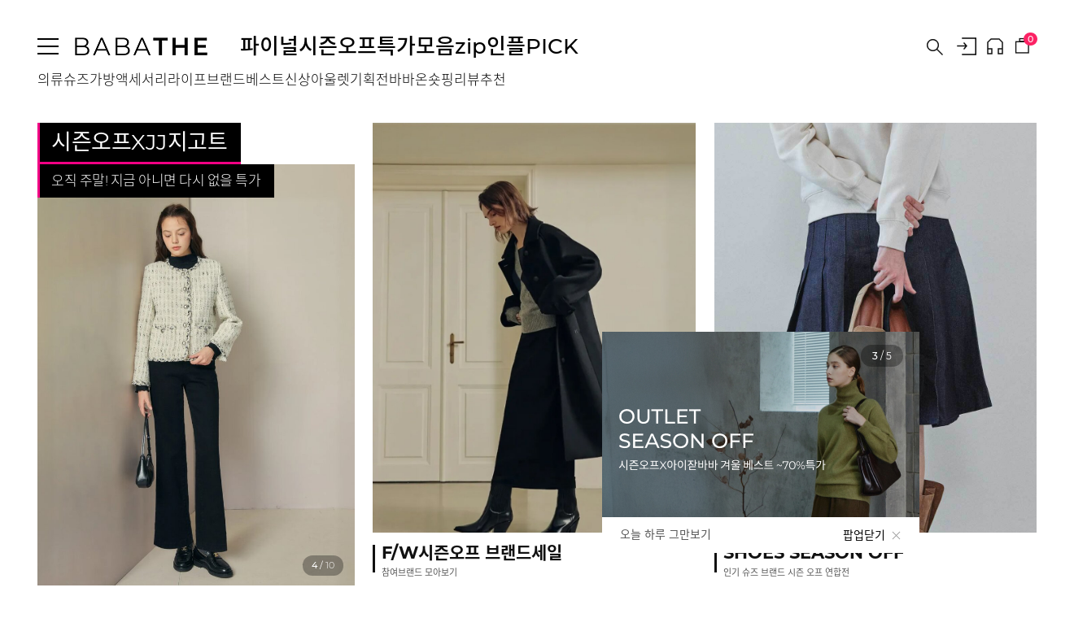

--- FILE ---
content_type: text/html
request_url: https://pc.babathe.com/
body_size: 1310
content:
<!doctype html>
<html lang="ko">
<head>
	<meta charset="utf-8" />
	<meta http-equiv="X-UA-Compatible" content="IE=edge" />

	<!-- OG-TAG -->
	<meta property="og:title" content="BABATHE.COM" />
	<meta property="og:type" content="website" />
	<meta property="og:url" content="https://www.babathe.com" />
	<meta property="og:site_name" content="BABATHE.COM" />
	<meta property="og:description" content="여성 리더들의 취향 맞춤 쇼핑 플랫폼. 출근룩 데일리룩 하객룩 모임룩 라이프 신상, 베스트" />
	<meta property="og:image" content="/_static/img/pmg-img/ogtag/SNSthumb_black_A.png" />
	<meta property="og:image:url" content="/_static/img/pmg-img/ogtag/SNSthumb_black_A.png" />
	<meta property="og:image:type" content="image/jpeg" />
	<meta property="og:image:width" content="300" />
	<meta property="og:image:height" content="300" />
	
	
</head>
</html>

<script language="javascript">

var param = function(){
	var url = window.location.href ;
	if(url.indexOf('?') == -1) return '';
	var p = url.substring(url.indexOf('?')+1, url.length);
	//console.log(p);
	return p;
}();
if(param == ''){
	location.href = "/main";
}else{
	location.href = "/main?" + param;
}
</script>






--- FILE ---
content_type: text/html;charset=utf-8
request_url: https://pc.babathe.com/main
body_size: 332197
content:





<!doctype html>
<html lang="ko">
<head>
	<meta charset="utf-8" />
	<meta http-equiv="X-UA-Compatible" content="IE=edge" />
	<meta name="description" content="여성 리더들의 취향 맞춤 쇼핑 플랫폼. 출근룩 데일리룩 하객룩 모임룩 라이프 신상, 베스트"/>
	<meta name="viewport" content="width=device-width, initial-scale=1.0">
	<!-- 타이틀 -->
	<title>클래스가 다른 스타일, 바바더</title>
	<!-- 아이콘 -->
	<link rel="icon" href="/_static/img/favicon.ico" >
	<!-- OG-TAG -->
	<meta property="og:title" content="클래스가 다른 스타일, 바바더" />
	<meta property="og:type" content="website" />
	<meta property="og:url" content="https://.babathe.com/main" />
	<meta property="og:site_name" content="클래스가 다른 스타일, 바바더" />
	<meta property="og:description" content="여성 리더들의 취향 맞춤 쇼핑 플랫폼. 출근룩 데일리룩 하객룩 모임룩 라이프 신상, 베스트" />
	<meta property="og:image" content="/_static/img/pmg-img/ogtag/SNSthumb_black_A.png" />
	<meta property="og:image:url" content="/_static/img/pmg-img/ogtag/SNSthumb_black_A.png" />
	<meta property="og:image:type" content="image/jpeg" />
	<meta property="og:image:width" content="300" />
	<meta property="og:image:height" content="300" />


	<!-- 그루비 -->
	<meta property="groobee:member_id"     content="" />
	<meta property="groobee:member_grade"  content="" />
	<meta property="groobee:member_gender" content="" />
	<meta property="groobee:member_type"   content="" />
	<meta property="groobee:member_age"    content="" />

	
	

<!-- ê³µíµ CSS -->
<link rel="stylesheet" type="text/css" href="/_script/jquery/swiper.css" />
<link rel="stylesheet" type="text/css" href="/_script/jquery/jquery-ui.min.css" />
<!-- ê³µíµ JS -->
<script type="text/javascript" src="/_script/jquery/jquery-3.5.1.min.js" ></script>
<script type="text/javascript" src="/_script/jquery/swiper.min.js" ></script>
<script type="text/javascript" src="/_script/jquery/jquery-ui.min.js" ></script>
<script type="text/javascript" src="/_script/jquery/jquery.ui.datepicker-ko.js" ></script>
<script type="text/javascript" src="/_script/jquery/jquery.blockUI.js" charset="utf-8"></script>
<script type="text/javascript" src="/_script/jquery/jquery.form.js" ></script>
<script type="text/javascript" src="/_script/jquery/jquery.countdown.js" ></script>
<script type="text/javascript" src="/_script/jquery/jquery.mCustomScrollbar.min.js" ></script>
<script type="text/javascript" src="/_script/jquery/moment.js"></script>
<script type="text/javascript" src="/_static/js/slick.min.js" ></script>
<script type="text/javascript" src="/_static/js/jquery.sticky.js" ></script>
<script type="text/javascript" src="/_static/js/jquery.sticky-sidebar.min.js" ></script>
<script type="text/javascript" src="/_static/js/masonry.pkgd.min.js"></script>
<!-- í¼ë¸ CSS -->
<link rel="stylesheet" type="text/css" href="/_static/css/common.css?v=20260115134949">
<link rel="stylesheet" type="text/css" href="/_static/css/library.css?v=20260115134949">
<link rel="stylesheet" type="text/css" href="/_static/css/main.css?v=20260115134949">
<link rel="stylesheet" type="text/css" href="/_static/css/sub.css?v=20260115134949">
<link rel="stylesheet" type="text/css" href="/_static/css/ieOnly.css?v=20260115134949">
<link rel="stylesheet" type="text/css" href="/_static/css/slick.css?v=20260115134949">
<link rel="stylesheet" type="text/css" href="/_static/css/renewal.css?v=20260115134949">

<!-- í¼ë¸ JS -->
<script type="text/javascript" src="/_static/js/layout.js?v=20260115134949" ></script>
<!-- ê°ë° JS -->
<script type="text/javascript"  src="/_script/common.js?v=20260115134949" ></script>
<script type="text/javascript"  src="/_script/popup.js?v=20260115134949" ></script>
<script type="text/javascript"  src="/_script/file.js?v=20260115134949" ></script>
<script type="text/javascript"  src="/_script/page.js?v=20260115134949" ></script>

    
    
        <script type="text/javascript"  src="/_script/dqSearch.js?v=20260115134949"></script>
    

<script type="text/javascript" src="/_script/techLabs.js?v=20260115134949"></script>
<script type="text/javascript">var gf_deviceType = '10';</script>

	<!--   그루비 기초 설정 -->
	<script type="text/javascript"  src="/_script/groobee.js"></script>
	<script charset="utf-8" src="//static.groobee.io/dist/g2/groobee.init.min.js"></script>
	<script type="application/ld+json">
	{
		"@context": "https://schema.org",
		"@type": "Organization",
		"name": "바바더닷컴",
		"url": "https://www.babathe.com",
		"sameAs": [
			"https://www.instagram.com/babathe_official",
			"https://www.facebook.com/babathecom.official",
			"https://play.google.com/store/apps/details?id=com.babathe.baba",
			"https://apps.apple.com/us/app/babadeodaskeom/id1166133460",
			"https://www.youtube.com/channel/UC72njglu4ROcn-uTtDo5BWw"
		]
	}
	</script>
	<script type="application/ld+json">
	{
		"@context" : "https://schema.org",
		"@type" : "WebSite",
		"name" : "바바더닷컴",
		"url" : "https://www.babathe.com",
		"potentialAction":{
			"@type":"SearchAction",
			"target":{"@type":"EntryPoint","urlTemplate":"https://www.babathe.com/search/searchResult?searchQuery={search_term_string}"},
			"query-input":"required name=search_term_string"
			}
	}
	</script>

	<!-- iframe resizing js -->
	<script type="text/javascript" src="/_script/iframe-resizer/iframeResizer.js"></script>

	<!-- 애널리틱스 모음 -->
	

<!-- Google Tag Manager -->
<script>(function(w,d,s,l,i){w[l]=w[l]||[];w[l].push({'gtm.start':
new Date().getTime(),event:'gtm.js'});var f=d.getElementsByTagName(s)[0],
j=d.createElement(s),dl=l!='dataLayer'?'&l='+l:'';j.async=true;j.src=
'https://www.googletagmanager.com/gtm.js?id='+i+dl;f.parentNode.insertBefore(j,f);
})(window,document,'script','dataLayer','GTM-WWDFXR');</script>
<!-- End Google Tag Manager -->

<!-- 네이버 -->
<script type="text/javascript" src="//wcs.naver.net/wcslog.js"></script> 


<!-- 카카오 -->
<script type="text/javascript" charset="UTF-8" src="//t1.daumcdn.net/adfit/static/kp.js"></script>
<script type="text/javascript">
	try{
		kakaoPixel('4264662767240787210').pageView();
	} catch (e){
		console.log('kakao error');
	}
</script>

<!-- email MD5 해쉬값으로 보내라는 고객사 요구사항으로 cdn 방식 cryptoJs 추가 -->
<script src="/_script/cloudflare/core.js"></script>
<script src="/_script/cloudflare/md5.js"></script>
<!-- 크리테오 -->
<script type="text/javascript" src="//dynamic.criteo.com/js/ld/ld.js?a=71344" async="true"></script>
<script type="text/javascript">
	window.criteo_q = window.criteo_q || [];
	var deviceType = /iPad/.test(navigator.userAgent) ? "t" : /Mobile|iP(hone|od)|Android|BlackBerry|IEMobile|Silk/.test(navigator.userAgent) ? "m" : "d";
</script>

<!-- Facebook Pixel Code -->
<script>
	!function(f,b,e,v,n,t,s){if(f.fbq)return;n=f.fbq=function(){n.callMethod?
	n.callMethod.apply(n,arguments):n.queue.push(arguments)};if(!f._fbq)f._fbq=n;
	n.push=n;n.loaded=!0;n.version='2.0';n.queue=[];t=b.createElement(e);t.async=!0;
	t.src=v;s=b.getElementsByTagName(e)[0];s.parentNode.insertBefore(t,s)}(window,
	document,'script','https://connect.facebook.net/en_US/fbevents.js');
	fbq('init', '288413626121418'); // Insert your pixel ID here.
	fbq('track', 'PageView');
</script>
<noscript><img height="1" width="1" style="display:none" src="https://www.facebook.com/tr?id=288413626121418&ev=PageView&noscript=1"/></noscript>
<!-- DO NOT MODIFY -->
<!-- End Facebook Pixel Code -->


<!-- Global site tag (gtag.js) - Google Ads: 782577402 -->
<script async src="https://www.googletagmanager.com/gtag/js?id=G-6DFJDP97J9"></script>
<script>
	window.dataLayer = window.dataLayer || [];
	function gtag(){
		dataLayer.push(arguments);
	}
	gtag('js', new Date());
	gtag('config', 'AW-782577402');
	gtag('config', 'G-6DFJDP97J9');
</script>

<!-- ADN Tracker[공통] start -->
<script src="//fin.rainbownine.net/js/across_adn_1.0.1_104354.js" type="text/javascript"></script>
<!-- ADN Tracker[공통] end -->

<!-- 구글쇼핑 광고를 위한 사이트소유권 인증키 -->
<meta name="google-site-verification" content="Yi9om1lj4JF07MvPVUiQXXnKjbuqBDRbhrFdx434-20" />

<!-- 핀터레스트 -->
<meta name="p:domain_verify" content="c911516bc832a1d6b165954722478ed1"/>


	<script type="text/javascript"  src="/_script/jquery/masonry.pkgd.min.js" ></script>
</head>

<body oncontextmenu="return false" onselectstart="return false" ondragstart="return false">
    <!-- 20221206 눈내리는 효과 추가 -->
    <div class="snow_wrap"></div>
    <!-- //20221206 눈내리는 효과 추가 -->
    <section id="wrapper" class="main">
    	<!-- Google Tag Manager (noscript) -->
		<noscript>
			<iframe src="https://www.googletagmanager.com/ns.html?id=GTM-WWDFXR" height="0" width="0" style="display:none;visibility:hidden"></iframe>
		</noscript>
		<!-- End Google Tag Manager (noscript) -->
	
		<header>
			<!--  TOP Banner -->
<script>

function topBannerClose(name, e) {
	// 서버 쿠키값 24시간 저장
	var dataObj = new Object();
	dataObj.cookieName = "mainTopBannerDispYn";
	dataObj.cookieValue = "N";
	dataObj.cookieMaxAge = -1;
	
	var options = {
		url : "/common/cookieAddAjax",
		type: 'POST',
		data : dataObj,
		dataType: 'json',
		async : false,
		done : function(data){
			console.log(data);
			
			var topfixBanner = document.querySelector('.topfixBanner');
		    if(topfixBanner){
		        $(topfixBanner).animate({height:0});
		    }
		}
	};
	
	ajax.call(options);
}

if($(".topbanner-item").length > 1) {
	var swiperTopFixBn = new Swiper('.topfixBanner .swiper-container', {
		slidesPerView: 1,
		spaceBetween: 0,
		loop: true,
		speed: 500,
		autoplay: {
			delay: 5000,
			disableOnInteraction: false,
		},
	});
}
</script>
			<div class="center-wrap">
	    <div class="header-top">
			<a href="#" class="gnb-menu">
					<i></i>
					<i></i>
					<i></i>
				</a>
			<h1 class="logo"><a href="/main" >BABATHE.COM</a></h1>

			<nav class="gnb gnb-left">
				<ul>
					<!-- 가변메뉴 -->
					<li><a href="/event/indexExhibitionDetail?exhbtNo=21452"   style="color: #000000;">파이널시즌오프
</a></li>
							<li><a href="/event/indexExhibitionDetail?exhbtNo=21454"   style="color: #000000;">특가모음zip</a></li>
							<li><a href="/event/indexExhibitionDetail?exhbtNo=21458"   style="color: #000000;">인플PICK
</a></li>
							</ul>
			</nav>

	        <!-- 검색 -->
	        <div class="form-search">
	            <input type="text" class="dev-header-searchLayer-btn" placeholder="" autocomplete="off" />
	            <button type="button" class="btn-search dev-search-btn" exhbtNo="" onclick="sendElkHeaderClickLog('search');" title="검색">검색하기</button><!--  기획전 제거 :: 2021-07-12 -->
	        </div>
	        <div id="devId-header-searchLayer" class="search-layer search-renewal" style="display:none;"></div><!-- 검색레이어 -->
	        <script type="text/javascript">
	        	var babaEventSearchText = '';
	        	var searchDefault = false;

				var now = Number(new Date().format('yyyyMMddHHmmss'));

	        	if ( babaEventSearchText != '' ) {
	        		searchDefault = true;
	        	}

	        	//검색창 기본값 날짜 체크
	        	function searchDefaultCheck(){
	        		return searchDefault;
	        	}

				var gfn_headerSearchController = function(){	//  검색레이어 ::  2021-03-18 신문섭
					this.id = 'devId-header-searchLayer';
					this.searchUrl = '/search/headerSearch';
					this.init = function(){
						var id = '#'+this.id, then = this;
						//if($(id).length > 0){ $(id).hide().load(this.searchUrl);  $('.dev-header-searchLayer-btn').click(function(){ then.show(); }); }
						$('.dev-header-searchLayer-btn').click(function(){
							fn_headerSearchToggle();
						});
						$('.dev-searchbox-del').click(function(){
							$(this).siblings('.dev-header-searchLayer-btn').attr('placeholder','');
						});

						$('.dev-search-btn').click(function(){

							var searchTxt = $(this).siblings('.dev-header-searchLayer-btn').val();

							if($(this).siblings('.dev-header-searchLayer-btn').attr('placeholder')==''){

								if(searchTxt === '' ) {
									$('.dev-header-searchLayer-btn').trigger('click');
								} else {
									if ($('#devId-header-searchLayer').children().length > 0) {
										$('#searchQuery').val(searchTxt);
										$('#dq-btn-search').trigger('click');
									} else {
										$.ajax({
											url: this.searchUrl
											,method: 'get'
											,async: false
										}).done(function(data_){
											$('#devId-header-searchLayer').empty().append(data_).ready(function(){
												$('#searchQuery').val(searchTxt);
												$('#dq-btn-search').trigger('click');
											});
										});
									}
								}

								return ;
							}
							var exhbtNo = $(this).attr('exhbtNo');
							window.location.href='/event/indexExhibitionDetail?exhbtNo=' + exhbtNo;

						});
					};
					this.toggleShow = function(){
						var id = '#'+this.id;
						($(id).is(':visible') == true)? $(id).hide() : this.show();
						if ($(id).is(':visible') == true) {
							if (searchDefaultCheck()) {
								//$('.bef').hide();
								//$('#searchQuery').val(babaEventSearchText);
							}
						}
					};
					this.show = function(){
						$('#'+this.id).show() ;
						$('#searchQuery').focus();
					};
					this.isLoad = function(){
						return ($('#'+this.id).children().length == 0) ? true : false ;
					};
					this.loadSearch = function(){
						var then = this;
						waiting.start();
						$.ajax({
							url: this.searchUrl
							,method: 'get'
						}).done(function(data_){
							waiting.stop();
							var id = '#'+then.id;
							$(id).empty().append(data_).ready(function(){
								$(id).show(); $('#searchQuery').focus();
								if (searchDefaultCheck()) {
									//$('.bef').hide();
									//$('#searchQuery').val(babaEventSearchText);
								}
							});
						}).fail(function(err_){ console.log(err_); waiting.stop();  });
					}
				};

				$(function(){
					var m = new gfn_headerSearchController();
					m.init();
					if (searchDefaultCheck()) {
						$('.dev-header-searchLayer-btn').val(babaEventSearchText);
					}
				});

				function fn_headerSearchToggle(){
					var m = new gfn_headerSearchController();
					if(m.isLoad()){
						m.loadSearch();
					} else {
						m.toggleShow();
					}
				};	// 검색레이어 열기/닫기 함수

				// 검색 레이어 사용
				var gf_searchExhbt = function(){	// 최근 기획전 내용		:: 2021-07-12 값 삭제처리함
					this.exhbtNm = '';
					this.exhbtNo = '';
				};

				// 장바구니 수 표기
				function fnCartCntWrite(){ var m = new gf_cartCntController(); m.init(); };		// 장바구니 수 표기 함수
				var gf_cartCntController = function(){
					this.clsNm = '.dev-cart-cnt';
					this.init = function(){
						var then = this;
						$.ajax({ url: '/common/getCartCnt?temp='+encodeURIComponent(new Date()), method: 'get'
						}).done(function(data_){
							var cnt = 0
							if(typeof(data_.cartCnt)!='undefined' && data_.cartCnt != '' && data_.cartCnt != null && parseInt(data_.cartCnt) > 0) cnt = data_.cartCnt;
							then.setCnt(cnt);
						}).fail(function(err_){ console.log(err_);  });
					};
					this.setCnt = function(cnt_){
						if(typeof(cnt_)=='undefined' || cnt_ == null || cnt_ == '') cnt_ = 0;
						$(this.clsNm).empty().text(cnt_);
					};
				};

				// 상품 유닛 기본 라이브러리
				var gf_goodsUnit = new gf_goodsUnitController();	// root에 필요함

				// 그루비 기본 라이브러리
				var gf_groobee = new gf_groobeeController();

				$(document).ready(function(){
					// 상품 유닛 이벤트 호출
					gf_goodsUnit.init();

					// 장바구니 갯 수 실행
					fnCartCntWrite();
				});
			</script>
	        <!--// 검색 -->

	        <!-- TOP RIGHT BTN -->
	        <ul class="util-menu">
				<li><a href="/indexLogin"><img src="/_static/img/gnb_icon_login.png" alt="로그인/회원가입" title="로그인/회원가입"></a></li>
						<li><a href="/customer/indexCustomer"><img src="/_static/img/gnb_icon_call.png" alt="고객센터" title="고객센터"></a></li>
	        		<li><a href="/order/indexCartList" onclick="sendElkHeaderClickLog('cart');"><img src="/_static/img/gnb_icon_cart.png" alt="장바구니" title="장바구니"><span class="badge dev-cart-cnt"></span></a></li>
	        </ul>
	        <!-- //TOP RIGHT BTN -->
	    </div>
		<div class="header-gnb">
			<!-- 매핑카테고리 -->
			<nav class="gnb">
				<ul>
					<li>
											<a href="/category/indexCategoryHome?dispClsfNo=100010080">의류</a>
										</li>
										<li>
											<a href="/category/indexCategoryHome?dispClsfNo=100010086">슈즈</a>
										</li>
										<li>
											<a href="/category/indexCategoryHome?dispClsfNo=100010085">가방</a>
										</li>
										<li>
											<a href="/category/indexCategoryHome?dispClsfNo=100010089">액세서리</a>
										</li>
										<li>
											<a href="/category/indexCategoryHome?dispClsfNo=100001597">라이프</a>
										</li>
										<li><a href="/brand/indexBrand">브랜드</a>
				</ul>
			</nav>
			<!-- //매핑카테고리 -->
			<!-- 고정메뉴 -->
			<nav class="gnb">
				<ul>
					<li><a href="/best/indexRealTimeOrderList">베스트</a></li>
					<li><a href="/goodsnew/indexNew">신상</a></li>
					<li><a href="/outlet/indexOutlet">아울렛</a></li>
					<li><a href="javascript:void(0);" onclick="history.replaceState(null, null, '/event/indexEvent#tab=1'); location.reload();">기획전</a></li>
				</ul>
			</nav>
			<nav class="gnb">
				<ul>
					<li><a href="/channel/indexChannel">바바온</a></li>
					<li><a href="/channel/indexClipList">숏핑</a></li>
					<li><a href="/event/indexExhibitionDetail?exhbtNo=17923">리뷰</a></li>
					<li><a href=" /care/indexCare">추천</a></li>
				</ul>
			</nav>
			<!-- //고정메뉴 -->
		</div>
		<div class="lnb-area">
			<div class="lnb-inner">
				<nav class="lnb">
					<ul>
						<li class="depth01 depth1 open on">
								<a href="#none">
										의류</a>
								<ul class="depth02">
									<li class="depth2">
												<a href="/category/indexCategoryHome?dispClsfNo=100010080"><strong>HOME</strong></a>
											</li>
											<li class="depth2">
												<a href="/category/indexCategory?dispClsfNo=100010080">전체</a>
											</li>
										<li class="depth2">
											<a href="/category/indexCategory?dispClsfNo=100010081&updispClsfNo=100010080">아우터</a>
										</li>
									<li class="depth2">
											<a href="/category/indexCategory?dispClsfNo=100010082&updispClsfNo=100010080">원피스</a>
										</li>
									<li class="depth2">
											<a href="/category/indexCategory?dispClsfNo=100010083&updispClsfNo=100010080">상의</a>
										</li>
									<li class="depth2">
											<a href="/category/indexCategory?dispClsfNo=100010084&updispClsfNo=100010080">하의</a>
										</li>
									<li class="depth2">
											<a href="/category/indexCategory?dispClsfNo=100000882&updispClsfNo=100010080">라운지웨어</a>
										</li>
									</ul>
							</li>
						<li class="depth01 depth1">
								<a href="#none">
										슈즈</a>
								<ul class="depth02">
									<li class="depth2">
												<a href="/category/indexCategoryHome?dispClsfNo=100010086"><strong>HOME</strong></a>
											</li>
											<li class="depth2">
												<a href="/category/indexCategory?dispClsfNo=100010086">전체</a>
											</li>
										<li class="depth2">
											<a href="/category/indexCategory?dispClsfNo=100010112&updispClsfNo=100010086">펌프스</a>
										</li>
									<li class="depth2">
											<a href="/category/indexCategory?dispClsfNo=100001057&updispClsfNo=100010086">플랫</a>
										</li>
									<li class="depth2">
											<a href="/category/indexCategory?dispClsfNo=100001058&updispClsfNo=100010086">로퍼</a>
										</li>
									<li class="depth2">
											<a href="/category/indexCategory?dispClsfNo=100010115&updispClsfNo=100010086">샌들</a>
										</li>
									<li class="depth2">
											<a href="/category/indexCategory?dispClsfNo=100010114&updispClsfNo=100010086">슬리퍼/뮬</a>
										</li>
									<li class="depth2">
											<a href="/category/indexCategory?dispClsfNo=100000757&updispClsfNo=100010086">부츠</a>
										</li>
									<li class="depth2">
											<a href="/category/indexCategory?dispClsfNo=100010117&updispClsfNo=100010086">스니커즈/운동화</a>
										</li>
									</ul>
							</li>
						<li class="depth01 depth1">
								<a href="#none">
										가방</a>
								<ul class="depth02">
									<li class="depth2">
												<a href="/category/indexCategoryHome?dispClsfNo=100010085"><strong>HOME</strong></a>
											</li>
											<li class="depth2">
												<a href="/category/indexCategory?dispClsfNo=100010085">전체</a>
											</li>
										<li class="depth2">
											<a href="/category/indexCategory?dispClsfNo=100010102&updispClsfNo=100010085">숄더백</a>
										</li>
									<li class="depth2">
											<a href="/category/indexCategory?dispClsfNo=100010106&updispClsfNo=100010085">크로스백</a>
										</li>
									<li class="depth2">
											<a href="/category/indexCategory?dispClsfNo=100010108&updispClsfNo=100010085">토트백</a>
										</li>
									<li class="depth2">
											<a href="/category/indexCategory?dispClsfNo=100010110&updispClsfNo=100010085">백팩</a>
										</li>
									<li class="depth2">
											<a href="/category/indexCategory?dispClsfNo=100010107&updispClsfNo=100010085">에코/캔버스백</a>
										</li>
									<li class="depth2">
											<a href="/category/indexCategory?dispClsfNo=100010340&updispClsfNo=100010085">클러치/파우치</a>
										</li>
									<li class="depth2">
											<a href="/category/indexCategory?dispClsfNo=100001577&updispClsfNo=100010085">캐리어</a>
										</li>
									</ul>
							</li>
						<li class="depth01 depth1">
								<a href="#none">
										액세서리</a>
								<ul class="depth02">
									<li class="depth2">
												<a href="/category/indexCategoryHome?dispClsfNo=100010089"><strong>HOME</strong></a>
											</li>
											<li class="depth2">
												<a href="/category/indexCategory?dispClsfNo=100010089">전체</a>
											</li>
										<li class="depth2">
											<a href="/category/indexCategory?dispClsfNo=100010142&updispClsfNo=100010089">지갑</a>
										</li>
									<li class="depth2">
											<a href="/category/indexCategory?dispClsfNo=100000957&updispClsfNo=100010089">주얼리</a>
										</li>
									<li class="depth2">
											<a href="/category/indexCategory?dispClsfNo=100010143&updispClsfNo=100010089">스카프/머플러</a>
										</li>
									<li class="depth2">
											<a href="/category/indexCategory?dispClsfNo=100010141&updispClsfNo=100010089">모자</a>
										</li>
									<li class="depth2">
											<a href="/category/indexCategory?dispClsfNo=100010145&updispClsfNo=100010089">아이웨어</a>
										</li>
									<li class="depth2">
											<a href="/category/indexCategory?dispClsfNo=100000958&updispClsfNo=100010089">시계</a>
										</li>
									<li class="depth2">
											<a href="/category/indexCategory?dispClsfNo=100010320&updispClsfNo=100010089">양말/스타킹 </a>
										</li>
									<li class="depth2">
											<a href="/category/indexCategory?dispClsfNo=100010144&updispClsfNo=100010089">패션액세서리</a>
										</li>
									</ul>
							</li>
						<li class="depth01 depth1">
								<a href="#none">
										라이프</a>
								<ul class="depth02">
									<li class="depth2">
												<a href="/category/indexCategoryHome?dispClsfNo=100001597"><strong>HOME</strong></a>
											</li>
											<li class="depth2">
												<a href="/category/indexCategory?dispClsfNo=100001597">전체</a>
											</li>
										<li class="depth2">
											<a href="/category/indexCategory?dispClsfNo=100001598&updispClsfNo=100001597">리빙</a>
										</li>
									<li class="depth2">
											<a href="/category/indexCategory?dispClsfNo=100001599&updispClsfNo=100001597">키친</a>
										</li>
									<li class="depth2">
											<a href="/category/indexCategory?dispClsfNo=100001637&updispClsfNo=100001597">가구</a>
										</li>
									<li class="depth2">
											<a href="/category/indexCategory?dispClsfNo=100001600&updispClsfNo=100001597">패브릭</a>
										</li>
									<li class="depth2">
											<a href="/category/indexCategory?dispClsfNo=100001601&updispClsfNo=100001597">라이프스타일</a>
										</li>
									</ul>
							</li>
						</ul>
				</nav>
			</div>
		</div>
	</div>
	<!-- //pc header -->

	<script type="text/javascript">
	$(function () {
		
		$(".lnb .depth01 > a").off("click").on("click", function (e) {
			e.preventDefault();

			const $thisMenu = $(this).parent();
			const isOpen = $thisMenu.hasClass('on') || $thisMenu.hasClass('open');

			if (isOpen) {
				$thisMenu.children('ul').slideUp(300, function () {
					$thisMenu.removeClass('on open');
				});
			} else {
				$thisMenu.addClass('on').children('ul').slideDown(300);

				$thisMenu.siblings('.depth01').each(function () {
					const $sibling = $(this);

					if ($sibling.hasClass('on') || $sibling.hasClass('open')) {
						$sibling.children('ul').slideUp(300, function () {
							$sibling.removeClass('on open');
						});
					}
				});
			}
		});

		
		function getVisibleMainContentsHeight() {
			const el = document.querySelector('.main-contents, .container');
			if (!el) return 62;
			const rect = el.getBoundingClientRect();
			const viewportHeight = window.innerHeight;
			const visibleTop = Math.max(rect.top, 0);
			const visibleBottom = Math.min(rect.bottom, viewportHeight);
			const visibleHeight = Math.max(0, visibleBottom - visibleTop);

			if (el.classList.contains('main-contents')) {
				return visibleHeight + 62;
			} else if (el.classList.contains('container')) {
				return visibleHeight + 42;
			} else {
				return visibleHeight;
			}
		}

		
		$(".gnb-menu").on("click", function (e) {
			e.preventDefault();
			$(this).toggleClass("on");
			$(".lnb-area").toggleClass("on");

			if ($(this).hasClass("on")) {
				$("body").css("overflow", "hidden");
				$("#wrapper").css("overflow-y", "scroll");
				const visibleMainHeight = getVisibleMainContentsHeight();
				$(".lnb-area").css({ height: visibleMainHeight + "px", "overflow-y": "auto" });
			} else {
				$("body").css("overflow", "");
				$("#wrapper").css("overflow-y", "");
				$(".lnb-area").css({ height: "", "overflow-y": "" });
			}
		});

		
		$(document).on("click", function (e) {
			const $target = $(e.target);
			if (
					!$target.closest(".lnb-area").length &&
					!$target.closest(".gnb-menu").length &&
					e.originalEvent
			) {
				if ($(".lnb-area").hasClass("on")) {
					$(".lnb-area").removeClass("on").css({ height: "", "overflow-y": "" });
					$(".gnb-menu").removeClass("on");
					$("body").css("overflow", "");
					$("#wrapper").css("overflow-y", "");
				}
			}
		});

		
		var $topfixBanner = $('.topfixBanner');

		if ($topfixBanner.length === 0 || $topfixBanner.css('display') === 'none') {
			$('.lnb-area').addClass('no-topfix');
		} else {
			$('.lnb-area').removeClass('no-topfix');
		}
	});

	// Top 버튼
	$(function(){
		var floating = $('footer').find('.floating-menu');
		//console.log(conH)

		$( window ).scroll( function(){
			var wH = $(window).outerHeight();
			var conH = $(document).height() - $('footer').outerHeight();
			var sc = $(this).scrollTop();
			if(sc > 77 ){
				floating.find('.btn-go-top').addClass('active');
				if(sc + wH >= conH){
					floating.addClass('stop');
				} else {
					floating.removeClass('stop');
				}
			} else {
				floating.find('.btn-go-top').removeClass('active');
			}
		});
		$('.btn-go-top').on('click', function(){
			$('html, body').animate({scrollTop : 0}, 400);
			return false;
		});
	});

	$(document).ready(function(){
	    $('.btn-wish').on('click', function(){
	        $(this).toggleClass('on');
	    });

		setGnbFocus();
	});

	function setGnbFocus() {

		const navLinks = document.querySelectorAll(".header-gnb nav.gnb a");

		const currentPath = location.pathname;
		const currentSearch = location.search;

		navLinks.forEach(link => {
			const href = link.getAttribute("href");

			const tempAnchor = document.createElement("a");
			tempAnchor.href = href;

			const linkPath = tempAnchor.pathname;
			const linkSearch = tempAnchor.search;

			if (currentPath === linkPath && currentSearch === linkSearch) {
				const li = link.closest("li");
				if (li) {
					li.classList.add("on");
				}
			}
			// 기획전 링크 별도 처리
			if (currentPath === "/event/indexEvent" && linkPath === "void(0);") {
				const li = link.closest("li");
				if (li) {
					li.classList.add("on");
				}
			}
		});
	}
	</script>
	<!-- //전시카테고리 -->

	<script>
		function sendElkHeaderClickLog(type) {
			try {
				gfn_elk_logger.sendClickLog('click_main_header',
						{type: type}, '0', 'pc');
			} catch (e) {
				console.log('elk log error ');
			}
		}
	</script>
	<script>
		(function(c,l,a,r,i,t,y){
			c[a]=c[a]||function(){(c[a].q=c[a].q||[]).push(arguments)};
			t=l.createElement(r);t.async=1;t.src="https://www.clarity.ms/tag/"+i;
			y=l.getElementsByTagName(r)[0];y.parentNode.insertBefore(t,y);
		})(window, document, "clarity", "script", "tdm41qv9zr");
	</script>
	<!-- header end -->

		</header>
		
		<section id="contents" class="main-contents">
			<!-- video.js 관련 css, js -->
<link href="/_static/css/video-js.min.css" rel="stylesheet">
<link href="/_static/css/snow_pc.css" rel="stylesheet">
<script src="/_script/cloudflare/video.min.js"></script>
<script src="/_script/cloudflare/hls.min.js"></script>
<!-- 크리테오 -->
<script type="text/javascript">
	window.criteo_q = window.criteo_q || [];
	var deviceType = /iPad/.test(navigator.userAgent) ? "t" : /Mobile|iP(hone|od)|Android|BlackBerry|IEMobile|Silk/.test(navigator.userAgent) ? "m" : "d";
	window.criteo_q.push(
		{ event: "setAccount", account: 71344 }, 
		{ event: "setEmail", email: "" }, // 빈 문자열일 수 있음
		{ event: "setZipcode", zipcode: "" },
		{ event: "setSiteType", type: deviceType },
		{ event: "viewHome" }
	);
</script>

<div class="main_layout">
	<div class="main_visual">
		<div class="main_visual_inner">	
		    <!-- mainVisual -->
		    <div class="mainVisual" id="mainVisual">
		        <ul class="swiper-wrapper">
		        <li class="swiper-slide">
							<a href="/event/indexExhibitionDetail?exhbtNo=19292" onclick="gfn_elk_logger.sendClickLog('click_main_mainvisual', { link : '/event/indexExhibitionDetail?exhbtNo=19292'}, '0', 'E0FBC39BDD8505384774462A2BE67F25')">
										<div class="imgWrap" data-swiper-parallax-x="50%">
											<img src="https://image.babathe.com/display/36639/1768466619923.jpg/babathe/resize/720x1056/optimize" onerror="javascript:this.src='/_static/img/pmg-img/NOIMG_640.png'" alt="단 3일, 프리미엄 브랜드 전용 쿠폰 발급!">
										</div>
									</a>
								</li>
					<li class="swiper-slide">
							<a href="/event/indexExhibitionDetail?exhbtNo=21452" onclick="gfn_elk_logger.sendClickLog('click_main_mainvisual', { link : '/event/indexExhibitionDetail?exhbtNo=21452'}, '0', 'E0FBC39BDD8505384774462A2BE67F25')">
										<div class="imgWrap" data-swiper-parallax-x="50%">
											<img src="https://image.babathe.com/display/36598/1767944763195.jpg/babathe/resize/720x1056/optimize" onerror="javascript:this.src='/_static/img/pmg-img/NOIMG_640.png'" alt="올 겨울 끝내주는 숏핑! 10% 쿠폰">
										</div>
									</a>
								</li>
					<li class="swiper-slide">
							<a href="/event/indexExhibitionDetail?exhbtNo=21545" onclick="gfn_elk_logger.sendClickLog('click_main_mainvisual', { link : '/event/indexExhibitionDetail?exhbtNo=21545'}, '0', 'E0FBC39BDD8505384774462A2BE67F25')">
										<div class="imgWrap" data-swiper-parallax-x="50%">
											<img src="https://image.babathe.com/display/36645/1768467152227.jpg/babathe/resize/720x1056/optimize" onerror="javascript:this.src='/_static/img/pmg-img/NOIMG_640.png'" alt="인기브랜드 단독특가+쿠폰혜택">
										</div>
									</a>
								</li>
					<li class="swiper-slide">
							<a href="/event/indexExhibitionDetail?exhbtNo=16191" onclick="gfn_elk_logger.sendClickLog('click_main_mainvisual', { link : '/event/indexExhibitionDetail?exhbtNo=16191'}, '0', 'E0FBC39BDD8505384774462A2BE67F25')">
										<div class="imgWrap" data-swiper-parallax-x="50%">
											<img src="https://image.babathe.com/display/36646/1768467201554.jpg/babathe/resize/720x1056/optimize" onerror="javascript:this.src='/_static/img/pmg-img/NOIMG_640.png'" alt="JJ지고트 라스트피스! 한정재고
">
										</div>
									</a>
								</li>
					<li class="swiper-slide">
							<a href="/event/indexExhibitionDetail?exhbtNo=21535" onclick="gfn_elk_logger.sendClickLog('click_main_mainvisual', { link : '/event/indexExhibitionDetail?exhbtNo=21535'}, '0', 'E0FBC39BDD8505384774462A2BE67F25')">
										<div class="imgWrap" data-swiper-parallax-x="50%">
											<img src="https://image.babathe.com/display/36647/1768467232504.jpg/babathe/resize/720x1056/optimize" onerror="javascript:this.src='/_static/img/pmg-img/NOIMG_640.png'" alt="ATTITUDE;L 신규 입점 · 단독 혜택">
										</div>
									</a>
								</li>
					<li class="swiper-slide">
							<a href="/event/indexExhibitionDetail?exhbtNo=21458" onclick="gfn_elk_logger.sendClickLog('click_main_mainvisual', { link : '/event/indexExhibitionDetail?exhbtNo=21458'}, '0', 'E0FBC39BDD8505384774462A2BE67F25')">
										<div class="imgWrap" data-swiper-parallax-x="50%">
											<img src="https://image.babathe.com/display/36648/1768467261699.jpg/babathe/resize/720x1056/optimize" onerror="javascript:this.src='/_static/img/pmg-img/NOIMG_640.png'" alt="인플루언서가 선택한 윈터 스타일링">
										</div>
									</a>
								</li>
					<li class="swiper-slide">
							<a href="/event/indexExhibitionDetail?exhbtNo=21530" onclick="gfn_elk_logger.sendClickLog('click_main_mainvisual', { link : '/event/indexExhibitionDetail?exhbtNo=21530'}, '0', 'E0FBC39BDD8505384774462A2BE67F25')">
										<div class="imgWrap" data-swiper-parallax-x="50%">
											<img src="https://image.babathe.com/display/36649/1768467342189.jpg/babathe/resize/720x1056/optimize" onerror="javascript:this.src='/_static/img/pmg-img/NOIMG_640.png'" alt="시즌오프 + 털 파마자 마지막 재고 한정 판매">
										</div>
									</a>
								</li>
					<li class="swiper-slide">
							<a href="/event/indexExhibitionDetail?exhbtNo=21528" onclick="gfn_elk_logger.sendClickLog('click_main_mainvisual', { link : '/event/indexExhibitionDetail?exhbtNo=21528'}, '0', 'E0FBC39BDD8505384774462A2BE67F25')">
										<div class="imgWrap" data-swiper-parallax-x="50%">
											<img src="https://image.babathe.com/display/36650/1768467365343.jpg/babathe/resize/720x1056/optimize" onerror="javascript:this.src='/_static/img/pmg-img/NOIMG_640.png'" alt="오픈도어스튜디오 니트 단독 특가">
										</div>
									</a>
								</li>
					<li class="swiper-slide">
							<a href="/event/indexExhibitionDetail?exhbtNo=21531" onclick="gfn_elk_logger.sendClickLog('click_main_mainvisual', { link : '/event/indexExhibitionDetail?exhbtNo=21531'}, '0', 'E0FBC39BDD8505384774462A2BE67F25')">
										<div class="imgWrap" data-swiper-parallax-x="50%">
											<img src="https://image.babathe.com/display/36651/1768467495293.jpg/babathe/resize/720x1056/optimize" onerror="javascript:this.src='/_static/img/pmg-img/NOIMG_640.png'" alt="르제로 캐시미어 코트 10만원대 특가">
										</div>
									</a>
								</li>
					<li class="swiper-slide">
							<a href="/event/indexExhibitionDetail?exhbtNo=21532" onclick="gfn_elk_logger.sendClickLog('click_main_mainvisual', { link : '/event/indexExhibitionDetail?exhbtNo=21532'}, '0', 'E0FBC39BDD8505384774462A2BE67F25')">
										<div class="imgWrap" data-swiper-parallax-x="50%">
											<img src="https://image.babathe.com/display/36652/1768467518730.jpg/babathe/resize/720x1056/optimize" onerror="javascript:this.src='/_static/img/pmg-img/NOIMG_640.png'" alt="바바더닷컴 신규 입점 + 5% 쿠폰 혜택">
										</div>
									</a>
								</li>
					</ul>
		        <button type="button" class="swiper-pagination-custom"></button>		        
		        <div class="badge_group">
		        <div class="badge_set">
							<div class="badge_item main"><p>프리미엄 아울렛 바바데이</p></div>
							<div class="badge_item"><p>바바·컬렉션·지고트 시즌오프+10%더블쿠폰</p></div>
						</div>
					<div class="badge_set">
							<div class="badge_item main"><p>올 겨울 할인 끝내기!</p></div>
							<div class="badge_item"><p>단 7일, 시즌오프 특가+18%더블쿠폰까지</p></div>
						</div>
					<div class="badge_set">
							<div class="badge_item main"><p>NEW YEAR CLOSET</p></div>
							<div class="badge_item"><p>유튜버 희지 PICK! 새해 데일리룩</p></div>
						</div>
					<div class="badge_set">
							<div class="badge_item main"><p>시즌오프XJJ지고트</p></div>
							<div class="badge_item"><p>오직 주말! 지금 아니면 다시 없을 특가</p></div>
						</div>
					<div class="badge_set">
							<div class="badge_item main"><p>내 발끝의 선택</p></div>
							<div class="badge_item"><p>에티튜드엘 신규 입점! 단독 혜택</p></div>
						</div>
					<div class="badge_set">
							<div class="badge_item main"><p>추구미별 스타일링 tip</p></div>
							<div class="badge_item"><p>5인의 인플루언서와 함께한 겨울 스타일링</p></div>
						</div>
					<div class="badge_set">
							<div class="badge_item main"><p>울랄라파자마 ENCORE</p></div>
							<div class="badge_item"><p>라이브 혜택 연장! 홈웨어 특가</p></div>
						</div>
					<div class="badge_set">
							<div class="badge_item main"><p>고급스러운 소재와 디테일</p></div>
							<div class="badge_item"><p>오픈도어스튜디오, 겨울 니트 단독 특가</p></div>
						</div>
					<div class="badge_set">
							<div class="badge_item main"><p>르제로 ENCORE</p></div>
							<div class="badge_item"><p>방송을 놓친 당신을 위한 혜택 연장!</p></div>
						</div>
					<div class="badge_set">
							<div class="badge_item main"><p>NEW BRAND SPOT</p></div>
							<div class="badge_item"><p>리빙 브랜드 신규 입점! 5% 쿠폰 혜택</p></div>
						</div>
					</div>
		    </div>
		    <script>
			    var badgeSlide = $('.badge_group > .badge_set');
	            var mainVisual_swiper = new Swiper('#mainVisual', {
					lazy : {
						loadPrevNext : true
					},
					parallax: true,
					effect:'slide',
	                slidesPerView: 1,
	                watchOverflow: true,
	                speed:1000,
	                loop:true,
	                observer: true,
	                observeParents: true,
	                autoplay: {
						delay: 4000,
	                    disableOnInteraction: false,
	                },
	                pagination: {
	                    el: '.swiper-pagination-custom',
	                    type: 'custom',
	                    renderCustom: function (swiper, current, total) {
	                        return '<span class="current">' + current + '</span>/<span class="total">' + total + '</span>';
	                    }
	                },
	                on: {
						init: function () {
							gfn_streaming.init(this);
						},
	                    slideChange: function () {
	                        badgeSlide.hide().eq(this.realIndex).show();
							gfn_streaming.handleSlide(this);
	                    }
	                },
	            });
		    </script>
		    <!-- mainVisual -->
		</div>
	</div>
	<div class="main_conts_box">
		<div class="main_unit_sizer"></div>

		<div class="main_unit_wrap">
					<div class="main_unit">
						<div class="event_list">
							<a href="/event/indexExhibitionDetail?exhbtNo=21453" onclick="gfn_elk_logger.sendClickLog('click_main_variable', { link : '/event/indexExhibitionDetail?exhbtNo=21453'}, '0', 'E0FBC39BDD8505384774462A2BE67F25')">
								<div class="thumb_area">
									<img src="https://image.babathe.com/exhibition/21453/1767336710340.jpg/babathe/resize/960x1280/optimize" alt="">
										</div>
								<div class="info_area">
									<strong class="title">F/W시즌오프 브랜드세일</strong>
									<p class="sub">참여브랜드 모아보기</p>
								</div>
							</a>
							</div>
					</div>
				</div>
			<div class="main_unit_wrap">
					<div class="main_unit">
						<div class="event_list">
							<a href="/event/indexExhibitionDetail?exhbtNo=21509" onclick="gfn_elk_logger.sendClickLog('click_main_variable', { link : '/event/indexExhibitionDetail?exhbtNo=21509'}, '0', 'E0FBC39BDD8505384774462A2BE67F25')">
								<div class="thumb_area">
									<img src="https://image.babathe.com/exhibition/21509/1768181750974.jpg/babathe/resize/960x1280/optimize" alt="">
										</div>
								<div class="info_area">
									<strong class="title">SHOES SEASON OFF</strong>
									<p class="sub">인기 슈즈 브랜드 시즌 오프 연합전</p>
								</div>
							</a>
							<div class="product_list_wrap">
									<ul class="prd-list row">
										<li unittype="MB_15" goodsId="GC58321547" class="dev-common-goods-item dev-common-goods-empty" act="no" style="height:103.67px"></li>
										<li unittype="MB_15" goodsId="GC31339087" class="dev-common-goods-item dev-common-goods-empty" act="no" style="height:103.67px"></li>
										</ul>
								</div>
							</div>
					</div>
				</div>
			<div class="main_unit_wrap">
				<div class="main_unit">
					<div class="page-top">
						<h3 class="page-sub-title"> 72H POP-UP <br/><strong>3Days, 바바데이</strong> </h3>
					</div>
					<nav class="line_tabs gray babaday" id="variable10Tab">
						<ul id="variable10TabList">
							<li class="list on"><a href="javascript:void(0)">프리미엄</a></li>
							<li class="list"><a href="javascript:void(0)">루즈루나</a></li>
							<li class="list"><a href="javascript:void(0)">엘르 주얼리</a></li>
							<li class="list"><a href="javascript:void(0)">헌터</a></li>
							<li class="list"><a href="javascript:void(0)">엘르ACC</a></li>
							<li class="list"><a href="javascript:void(0)">뷰랩</a></li>
							<li class="list"><a href="javascript:void(0)">로아드로아</a></li>
							</ul>
						<a href="javascript:void(0)" class="tabs-arrow tabs-prev bg-wh">처음</a>
						<a href="javascript:void(0)" class="tabs-arrow tabs-next bg-wh">마지막</a>
					</nav>
					<div class="prd-list swiper right-expand" id="babaday">
						<ul class="swiper-wrapper">
							<li class="swiper-slide">
									<div class="swiper n3 inner_swiper" data-swiper="babadaySwiperTabInner">
										<ul class="prd-list swiper-wrapper" id="498147_0">
											<li class='swiper-slide dev-variable10' onclick="gfn_elk_logger.sendClickLog('click_main_variable_babaday', { link : '/goods/indexGoodsDetail?goodsId=GC59360463'}, '0', 'E0FBC39BDD8505384774462A2BE67F25')">
															<a href="/goods/indexGoodsDetail?goodsId=GC59360463"><div class="prd-img">    <div class="ratio">		<img src="https://image.babathe.com/goods/GC59360463/GC59360463_2.jpg/babathe/resize/360x528/optimize" data-goods-Id="GC59360463" data-idx="0" data-old-idx="2" data-size="360x528" data-ext="jpg" onerror="javascript:gf_goodsUnit.errLoadImg(this);" data-noimg-src="/_static/img/pmg-img/NOIMG_403.png" data-old-img="https://image.babathe.com/goods/GC59360463/GC59360463_2.jpg/babathe/resize/360x528/optimize" dq-id="GC59360463" class="dev-prd-img" />    </div></div><div class="prd-info">		<div class="brand">JIGOTT </div></div>	<div class="prd-price">		<div class="price"><strong>485,020</strong></div>	</div></a></li>
														<li class='swiper-slide dev-variable10' onclick="gfn_elk_logger.sendClickLog('click_main_variable_babaday', { link : '/goods/indexGoodsDetail?goodsId=GC59837677'}, '0', 'E0FBC39BDD8505384774462A2BE67F25')">
															<a href="/goods/indexGoodsDetail?goodsId=GC59837677"><div class="prd-img">    <div class="ratio">		<img src="https://image.babathe.com/goods/GC59837677/GC59837677_1.jpg/babathe/resize/360x528/optimize" data-goods-Id="GC59837677" data-idx="0" data-old-idx="1" data-size="360x528" data-ext="jpg" onerror="javascript:gf_goodsUnit.errLoadImg(this);" data-noimg-src="/_static/img/pmg-img/NOIMG_403.png" data-old-img="https://image.babathe.com/goods/GC59837677/GC59837677_1.jpg/babathe/resize/360x528/optimize" dq-id="GC59837677" class="dev-prd-img" />    </div></div><div class="prd-info">		<div class="brand">JIGOTT </div></div>	<div class="prd-price">		<div class="price"><strong>566,400</strong></div>	</div></a></li>
														<li class='swiper-slide dev-variable10' onclick="gfn_elk_logger.sendClickLog('click_main_variable_babaday', { link : '/goods/indexGoodsDetail?goodsId=GC59422934'}, '0', 'E0FBC39BDD8505384774462A2BE67F25')">
															<a href="/goods/indexGoodsDetail?goodsId=GC59422934"><div class="prd-img">    <div class="ratio">		<img src="https://image.babathe.com/goods/GC59422934/GC59422934_1.jpg/babathe/resize/360x528/optimize" data-goods-Id="GC59422934" data-idx="0" data-old-idx="1" data-size="360x528" data-ext="jpg" onerror="javascript:gf_goodsUnit.errLoadImg(this);" data-noimg-src="/_static/img/pmg-img/NOIMG_403.png" data-old-img="https://image.babathe.com/goods/GC59422934/GC59422934_1.jpg/babathe/resize/360x528/optimize" dq-id="GC59422934" class="dev-prd-img" />    </div></div><div class="prd-info">		<div class="brand">IZZAT BABA </div></div>	<div class="prd-price">		<div class="price"><strong>339,150</strong></div>	</div></a></li>
														<li class='swiper-slide dev-variable10' onclick="gfn_elk_logger.sendClickLog('click_main_variable_babaday', { link : '/goods/indexGoodsDetail?goodsId=GC59126689'}, '0', 'E0FBC39BDD8505384774462A2BE67F25')">
															<a href="/goods/indexGoodsDetail?goodsId=GC59126689"><div class="prd-img">    <div class="ratio">		<img src="https://image.babathe.com/goods/GC59126689/GC59126689_8.jpg/babathe/resize/360x528/optimize" data-goods-Id="GC59126689" data-idx="0" data-old-idx="8" data-size="360x528" data-ext="jpg" onerror="javascript:gf_goodsUnit.errLoadImg(this);" data-noimg-src="/_static/img/pmg-img/NOIMG_403.png" data-old-img="https://image.babathe.com/goods/GC59126689/GC59126689_8.jpg/babathe/resize/360x528/optimize" dq-id="GC59126689" class="dev-prd-img" />    </div></div><div class="prd-info">		<div class="brand">IZZAT COLLECTION</div></div>	<div class="prd-price">		<div class="price"><strong>424,800</strong></div>	</div></a></li>
														<li class='swiper-slide dev-variable10' onclick="gfn_elk_logger.sendClickLog('click_main_variable_babaday', { link : '/goods/indexGoodsDetail?goodsId=GC59364759'}, '0', 'E0FBC39BDD8505384774462A2BE67F25')">
															<a href="/goods/indexGoodsDetail?goodsId=GC59364759"><div class="prd-img">    <div class="ratio">		<img src="https://image.babathe.com/goods/GC59364759/GC59364759_8.jpg/babathe/resize/360x528/optimize" data-goods-Id="GC59364759" data-idx="0" data-old-idx="8" data-size="360x528" data-ext="jpg" onerror="javascript:gf_goodsUnit.errLoadImg(this);" data-noimg-src="/_static/img/pmg-img/NOIMG_403.png" data-old-img="https://image.babathe.com/goods/GC59364759/GC59364759_8.jpg/babathe/resize/360x528/optimize" dq-id="GC59364759" class="dev-prd-img" />    </div></div><div class="prd-info">		<div class="brand">IZZAT COLLECTION</div></div>	<div class="prd-price">		<div class="price"><strong>496,800</strong></div>	</div></a></li>
														<li class='swiper-slide dev-variable10' onclick="gfn_elk_logger.sendClickLog('click_main_variable_babaday', { link : '/goods/indexGoodsDetail?goodsId=GC59449605'}, '0', 'E0FBC39BDD8505384774462A2BE67F25')">
															<a href="/goods/indexGoodsDetail?goodsId=GC59449605"><div class="prd-img">    <div class="ratio">		<img src="https://image.babathe.com/goods/GC59449605/GC59449605_19.jpg/babathe/resize/360x528/optimize" data-goods-Id="GC59449605" data-idx="0" data-old-idx="19" data-size="360x528" data-ext="jpg" onerror="javascript:gf_goodsUnit.errLoadImg(this);" data-noimg-src="/_static/img/pmg-img/NOIMG_403.png" data-old-img="https://image.babathe.com/goods/GC59449605/GC59449605_19.jpg/babathe/resize/360x528/optimize" dq-id="GC59449605" class="dev-prd-img" />    </div></div><div class="prd-info">		<div class="brand">IZZAT BABA </div></div>	<div class="prd-price">		<div class="price"><strong>401,200</strong></div>	</div></a></li>
														</ul>
									</div>
								</li>
							<li class="swiper-slide">
									<div class="swiper n3 inner_swiper" data-swiper="babadaySwiperTabInner">
										<ul class="prd-list swiper-wrapper" id="498148_1">
											<li class='swiper-slide dev-variable10' onclick="gfn_elk_logger.sendClickLog('click_main_variable_babaday', { link : '/goods/indexGoodsDetail?goodsId=GB06259537'}, '0', 'E0FBC39BDD8505384774462A2BE67F25')">
															<a href="/goods/indexGoodsDetail?goodsId=GB06259537"><div class="prd-img">    <div class="ratio">		<img src="https://image.babathe.com/goods/GB06259537/GB06259537_1.jpg/babathe/resize/360x528/optimize" data-goods-Id="GB06259537" data-idx="0" data-old-idx="1" data-size="360x528" data-ext="jpg" onerror="javascript:gf_goodsUnit.errLoadImg(this);" data-noimg-src="/_static/img/pmg-img/NOIMG_403.png" data-old-img="https://image.babathe.com/goods/GB06259537/GB06259537_1.jpg/babathe/resize/360x528/optimize" dq-id="GB06259537" class="dev-prd-img" />    </div></div><div class="prd-info">		<div class="brand">luzluna</div></div>	<div class="prd-price">		<div class="price"><strong>7,110</strong></div>	</div></a></li>
														<li class='swiper-slide dev-variable10' onclick="gfn_elk_logger.sendClickLog('click_main_variable_babaday', { link : '/goods/indexGoodsDetail?goodsId=GB09336547'}, '0', 'E0FBC39BDD8505384774462A2BE67F25')">
															<a href="/goods/indexGoodsDetail?goodsId=GB09336547"><div class="prd-img">    <div class="ratio">		<img src="https://image.babathe.com/goods/GB09336547/GB09336547_1.jpg/babathe/resize/360x528/optimize" data-goods-Id="GB09336547" data-idx="0" data-old-idx="1" data-size="360x528" data-ext="jpg" onerror="javascript:gf_goodsUnit.errLoadImg(this);" data-noimg-src="/_static/img/pmg-img/NOIMG_403.png" data-old-img="https://image.babathe.com/goods/GB09336547/GB09336547_1.jpg/babathe/resize/360x528/optimize" dq-id="GB09336547" class="dev-prd-img" />    </div></div><div class="prd-info">		<div class="brand">luzluna</div></div>	<div class="prd-price">		<div class="price"><strong>15,210</strong></div>	</div></a></li>
														<li class='swiper-slide dev-variable10' onclick="gfn_elk_logger.sendClickLog('click_main_variable_babaday', { link : '/goods/indexGoodsDetail?goodsId=GC52398974'}, '0', 'E0FBC39BDD8505384774462A2BE67F25')">
															<a href="/goods/indexGoodsDetail?goodsId=GC52398974"><div class="prd-img">    <div class="ratio">		<img src="https://image.babathe.com/goods/GC52398974/GC52398974_1.jpg/babathe/resize/360x528/optimize" data-goods-Id="GC52398974" data-idx="0" data-old-idx="1" data-size="360x528" data-ext="jpg" onerror="javascript:gf_goodsUnit.errLoadImg(this);" data-noimg-src="/_static/img/pmg-img/NOIMG_403.png" data-old-img="https://image.babathe.com/goods/GC52398974/GC52398974_1.jpg/babathe/resize/360x528/optimize" dq-id="GC52398974" class="dev-prd-img" />    </div></div><div class="prd-info">		<div class="brand">luzluna</div></div>	<div class="prd-price">		<div class="price"><strong>11,610</strong></div>	</div></a></li>
														<li class='swiper-slide dev-variable10' onclick="gfn_elk_logger.sendClickLog('click_main_variable_babaday', { link : '/goods/indexGoodsDetail?goodsId=GC58237775'}, '0', 'E0FBC39BDD8505384774462A2BE67F25')">
															<a href="/goods/indexGoodsDetail?goodsId=GC58237775"><div class="prd-img">    <div class="ratio">		<img src="https://image.babathe.com/goods/GC58237775/GC58237775_1.jpg/babathe/resize/360x528/optimize" data-goods-Id="GC58237775" data-idx="0" data-old-idx="1" data-size="360x528" data-ext="jpg" onerror="javascript:gf_goodsUnit.errLoadImg(this);" data-noimg-src="/_static/img/pmg-img/NOIMG_403.png" data-old-img="https://image.babathe.com/goods/GC58237775/GC58237775_1.jpg/babathe/resize/360x528/optimize" dq-id="GC58237775" class="dev-prd-img" />    </div></div><div class="prd-info">		<div class="brand">luzluna</div></div>	<div class="prd-price">		<div class="price"><strong>17,910</strong></div>	</div></a></li>
														<li class='swiper-slide dev-variable10' onclick="gfn_elk_logger.sendClickLog('click_main_variable_babaday', { link : '/goods/indexGoodsDetail?goodsId=GC54326804'}, '0', 'E0FBC39BDD8505384774462A2BE67F25')">
															<a href="/goods/indexGoodsDetail?goodsId=GC54326804"><div class="prd-img">    <div class="ratio">		<img src="https://image.babathe.com/goods/GC54326804/GC54326804_1.jpg/babathe/resize/360x528/optimize" data-goods-Id="GC54326804" data-idx="0" data-old-idx="1" data-size="360x528" data-ext="jpg" onerror="javascript:gf_goodsUnit.errLoadImg(this);" data-noimg-src="/_static/img/pmg-img/NOIMG_403.png" data-old-img="https://image.babathe.com/goods/GC54326804/GC54326804_1.jpg/babathe/resize/360x528/optimize" dq-id="GC54326804" class="dev-prd-img" />    </div></div><div class="prd-info">		<div class="brand">luzluna</div></div>	<div class="prd-price">		<div class="price"><strong>26,250</strong></div>	</div></a></li>
														<li class='swiper-slide dev-variable10' onclick="gfn_elk_logger.sendClickLog('click_main_variable_babaday', { link : '/goods/indexGoodsDetail?goodsId=GB06222126'}, '0', 'E0FBC39BDD8505384774462A2BE67F25')">
															<a href="/goods/indexGoodsDetail?goodsId=GB06222126"><div class="prd-img">    <div class="ratio">		<img src="https://image.babathe.com/goods/GB06222126/GB06222126_1.jpg/babathe/resize/360x528/optimize" data-goods-Id="GB06222126" data-idx="0" data-old-idx="1" data-size="360x528" data-ext="jpg" onerror="javascript:gf_goodsUnit.errLoadImg(this);" data-noimg-src="/_static/img/pmg-img/NOIMG_403.png" data-old-img="https://image.babathe.com/goods/GB06222126/GB06222126_1.jpg/babathe/resize/360x528/optimize" dq-id="GB06222126" class="dev-prd-img" />    </div></div><div class="prd-info">		<div class="brand">luzluna</div></div>	<div class="prd-price">		<div class="price"><strong>11,250</strong></div>	</div></a></li>
														</ul>
									</div>
								</li>
							<li class="swiper-slide">
									<div class="swiper n3 inner_swiper" data-swiper="babadaySwiperTabInner">
										<ul class="prd-list swiper-wrapper" id="498149_2">
											<li class='swiper-slide dev-variable10' onclick="gfn_elk_logger.sendClickLog('click_main_variable_babaday', { link : '/goods/indexGoodsDetail?goodsId=GC26871963'}, '0', 'E0FBC39BDD8505384774462A2BE67F25')">
															<a href="/goods/indexGoodsDetail?goodsId=GC26871963"><div class="prd-img">    <div class="ratio">		<img src="https://image.babathe.com/goods/GC26871963/GC26871963_1.jpg/babathe/resize/360x528/optimize" data-goods-Id="GC26871963" data-idx="0" data-old-idx="1" data-size="360x528" data-ext="jpg" onerror="javascript:gf_goodsUnit.errLoadImg(this);" data-noimg-src="/_static/img/pmg-img/NOIMG_403.png" data-old-img="https://image.babathe.com/goods/GC26871963/GC26871963_1.jpg/babathe/resize/360x528/optimize" dq-id="GC26871963" class="dev-prd-img" />    </div></div><div class="prd-info">		<div class="brand">ELLE JEWELRY</div></div>	<div class="prd-price">		<div class="price"><strong>21,910</strong></div>	</div></a></li>
														<li class='swiper-slide dev-variable10' onclick="gfn_elk_logger.sendClickLog('click_main_variable_babaday', { link : '/goods/indexGoodsDetail?goodsId=GC26872858'}, '0', 'E0FBC39BDD8505384774462A2BE67F25')">
															<a href="/goods/indexGoodsDetail?goodsId=GC26872858"><div class="prd-img">    <div class="ratio">		<img src="https://image.babathe.com/goods/GC26872858/GC26872858_9.jpg/babathe/resize/360x528/optimize" data-goods-Id="GC26872858" data-idx="0" data-old-idx="9" data-size="360x528" data-ext="jpg" onerror="javascript:gf_goodsUnit.errLoadImg(this);" data-noimg-src="/_static/img/pmg-img/NOIMG_403.png" data-old-img="https://image.babathe.com/goods/GC26872858/GC26872858_9.jpg/babathe/resize/360x528/optimize" dq-id="GC26872858" class="dev-prd-img" />    </div></div><div class="prd-info">		<div class="brand">ELLE JEWELRY</div></div>	<div class="prd-price">		<div class="price"><strong>12,230</strong></div>	</div></a></li>
														<li class='swiper-slide dev-variable10' onclick="gfn_elk_logger.sendClickLog('click_main_variable_babaday', { link : '/goods/indexGoodsDetail?goodsId=GC26854600'}, '0', 'E0FBC39BDD8505384774462A2BE67F25')">
															<a href="/goods/indexGoodsDetail?goodsId=GC26854600"><div class="prd-img">    <div class="ratio">		<img src="https://image.babathe.com/goods/GC26854600/GC26854600_1.jpg/babathe/resize/360x528/optimize" data-goods-Id="GC26854600" data-idx="0" data-old-idx="1" data-size="360x528" data-ext="jpg" onerror="javascript:gf_goodsUnit.errLoadImg(this);" data-noimg-src="/_static/img/pmg-img/NOIMG_403.png" data-old-img="https://image.babathe.com/goods/GC26854600/GC26854600_1.jpg/babathe/resize/360x528/optimize" dq-id="GC26854600" class="dev-prd-img" />    </div></div><div class="prd-info">		<div class="brand">ELLE JEWELRY</div></div>	<div class="prd-price">		<div class="price"><strong>16,630</strong></div>	</div></a></li>
														<li class='swiper-slide dev-variable10' onclick="gfn_elk_logger.sendClickLog('click_main_variable_babaday', { link : '/goods/indexGoodsDetail?goodsId=GC26870531'}, '0', 'E0FBC39BDD8505384774462A2BE67F25')">
															<a href="/goods/indexGoodsDetail?goodsId=GC26870531"><div class="prd-img">    <div class="ratio">		<img src="https://image.babathe.com/goods/GC26870531/GC26870531_3.jpg/babathe/resize/360x528/optimize" data-goods-Id="GC26870531" data-idx="0" data-old-idx="3" data-size="360x528" data-ext="jpg" onerror="javascript:gf_goodsUnit.errLoadImg(this);" data-noimg-src="/_static/img/pmg-img/NOIMG_403.png" data-old-img="https://image.babathe.com/goods/GC26870531/GC26870531_3.jpg/babathe/resize/360x528/optimize" dq-id="GC26870531" class="dev-prd-img" />    </div></div><div class="prd-info">		<div class="brand">ELLE JEWELRY</div></div>	<div class="prd-price">		<div class="price"><strong>13,110</strong></div>	</div></a></li>
														<li class='swiper-slide dev-variable10' onclick="gfn_elk_logger.sendClickLog('click_main_variable_babaday', { link : '/goods/indexGoodsDetail?goodsId=GC26896486'}, '0', 'E0FBC39BDD8505384774462A2BE67F25')">
															<a href="/goods/indexGoodsDetail?goodsId=GC26896486"><div class="prd-img">    <div class="ratio">		<img src="https://image.babathe.com/goods/GC26896486/GC26896486_1.jpg/babathe/resize/360x528/optimize" data-goods-Id="GC26896486" data-idx="0" data-old-idx="1" data-size="360x528" data-ext="jpg" onerror="javascript:gf_goodsUnit.errLoadImg(this);" data-noimg-src="/_static/img/pmg-img/NOIMG_403.png" data-old-img="https://image.babathe.com/goods/GC26896486/GC26896486_1.jpg/babathe/resize/360x528/optimize" dq-id="GC26896486" class="dev-prd-img" />    </div></div><div class="prd-info">		<div class="brand">ELLE JEWELRY</div></div>	<div class="prd-price">		<div class="price"><strong>22,790</strong></div>	</div></a></li>
														<li class='swiper-slide dev-variable10' onclick="gfn_elk_logger.sendClickLog('click_main_variable_babaday', { link : '/goods/indexGoodsDetail?goodsId=GC26908121'}, '0', 'E0FBC39BDD8505384774462A2BE67F25')">
															<a href="/goods/indexGoodsDetail?goodsId=GC26908121"><div class="prd-img">    <div class="ratio">		<img src="https://image.babathe.com/goods/GC26908121/GC26908121_1.jpg/babathe/resize/360x528/optimize" data-goods-Id="GC26908121" data-idx="0" data-old-idx="1" data-size="360x528" data-ext="jpg" onerror="javascript:gf_goodsUnit.errLoadImg(this);" data-noimg-src="/_static/img/pmg-img/NOIMG_403.png" data-old-img="https://image.babathe.com/goods/GC26908121/GC26908121_1.jpg/babathe/resize/360x528/optimize" dq-id="GC26908121" class="dev-prd-img" />    </div></div><div class="prd-info">		<div class="brand">ELLE JEWELRY</div></div>	<div class="prd-price">		<div class="price"><strong>19,270</strong></div>	</div></a></li>
														</ul>
									</div>
								</li>
							<li class="swiper-slide">
									<div class="swiper n3 inner_swiper" data-swiper="babadaySwiperTabInner">
										<ul class="prd-list swiper-wrapper" id="498150_3">
											<li class='swiper-slide dev-variable10' onclick="gfn_elk_logger.sendClickLog('click_main_variable_babaday', { link : '/goods/indexGoodsDetail?goodsId=GC58567851'}, '0', 'E0FBC39BDD8505384774462A2BE67F25')">
															<a href="/goods/indexGoodsDetail?goodsId=GC58567851"><div class="prd-img">    <div class="ratio">		<img src="https://image.babathe.com/goods/GC58567851/GC58567851_1.jpg/babathe/resize/360x528/optimize" data-goods-Id="GC58567851" data-idx="0" data-old-idx="1" data-size="360x528" data-ext="jpg" onerror="javascript:gf_goodsUnit.errLoadImg(this);" data-noimg-src="/_static/img/pmg-img/NOIMG_403.png" data-old-img="https://image.babathe.com/goods/GC58567851/GC58567851_1.jpg/babathe/resize/360x528/optimize" dq-id="GC58567851" class="dev-prd-img" />    </div></div><div class="prd-info">		<div class="brand">HUNTER</div></div>	<div class="prd-price">		<div class="price"><strong>87,570</strong></div>	</div></a></li>
														<li class='swiper-slide dev-variable10' onclick="gfn_elk_logger.sendClickLog('click_main_variable_babaday', { link : '/goods/indexGoodsDetail?goodsId=GC53731987'}, '0', 'E0FBC39BDD8505384774462A2BE67F25')">
															<a href="/goods/indexGoodsDetail?goodsId=GC53731987"><div class="prd-img">    <div class="ratio">		<img src="https://image.babathe.com/goods/GC53731987/GC53731987_1.jpg/babathe/resize/360x528/optimize" data-goods-Id="GC53731987" data-idx="0" data-old-idx="1" data-size="360x528" data-ext="jpg" onerror="javascript:gf_goodsUnit.errLoadImg(this);" data-noimg-src="/_static/img/pmg-img/NOIMG_403.png" data-old-img="https://image.babathe.com/goods/GC53731987/GC53731987_1.jpg/babathe/resize/360x528/optimize" dq-id="GC53731987" class="dev-prd-img" />    </div></div><div class="prd-info">		<div class="brand">HUNTER</div></div>	<div class="prd-price">		<div class="price"><strong>106,470</strong></div>	</div></a></li>
														<li class='swiper-slide dev-variable10' onclick="gfn_elk_logger.sendClickLog('click_main_variable_babaday', { link : '/goods/indexGoodsDetail?goodsId=GC58828117'}, '0', 'E0FBC39BDD8505384774462A2BE67F25')">
															<a href="/goods/indexGoodsDetail?goodsId=GC58828117"><div class="prd-img">    <div class="ratio">		<img src="https://image.babathe.com/goods/GC58828117/GC58828117_1.jpg/babathe/resize/360x528/optimize" data-goods-Id="GC58828117" data-idx="0" data-old-idx="1" data-size="360x528" data-ext="jpg" onerror="javascript:gf_goodsUnit.errLoadImg(this);" data-noimg-src="/_static/img/pmg-img/NOIMG_403.png" data-old-img="https://image.babathe.com/goods/GC58828117/GC58828117_1.jpg/babathe/resize/360x528/optimize" dq-id="GC58828117" class="dev-prd-img" />    </div></div><div class="prd-info">		<div class="brand">HUNTER</div></div>	<div class="prd-price">		<div class="price"><strong>100,170</strong></div>	</div></a></li>
														<li class='swiper-slide dev-variable10' onclick="gfn_elk_logger.sendClickLog('click_main_variable_babaday', { link : '/goods/indexGoodsDetail?goodsId=GC53733419'}, '0', 'E0FBC39BDD8505384774462A2BE67F25')">
															<a href="/goods/indexGoodsDetail?goodsId=GC53733419"><div class="prd-img">    <div class="ratio">		<img src="https://image.babathe.com/goods/GC53733419/GC53733419_1.jpg/babathe/resize/360x528/optimize" data-goods-Id="GC53733419" data-idx="0" data-old-idx="1" data-size="360x528" data-ext="jpg" onerror="javascript:gf_goodsUnit.errLoadImg(this);" data-noimg-src="/_static/img/pmg-img/NOIMG_403.png" data-old-img="https://image.babathe.com/goods/GC53733419/GC53733419_1.jpg/babathe/resize/360x528/optimize" dq-id="GC53733419" class="dev-prd-img" />    </div></div><div class="prd-info">		<div class="brand">HUNTER</div></div>	<div class="prd-price">		<div class="price"><strong>62,370</strong></div>	</div></a></li>
														<li class='swiper-slide dev-variable10' onclick="gfn_elk_logger.sendClickLog('click_main_variable_babaday', { link : '/goods/indexGoodsDetail?goodsId=GC58568388'}, '0', 'E0FBC39BDD8505384774462A2BE67F25')">
															<a href="/goods/indexGoodsDetail?goodsId=GC58568388"><div class="prd-img">    <div class="ratio">		<img src="https://image.babathe.com/goods/GC58568388/GC58568388_1.jpg/babathe/resize/360x528/optimize" data-goods-Id="GC58568388" data-idx="0" data-old-idx="1" data-size="360x528" data-ext="jpg" onerror="javascript:gf_goodsUnit.errLoadImg(this);" data-noimg-src="/_static/img/pmg-img/NOIMG_403.png" data-old-img="https://image.babathe.com/goods/GC58568388/GC58568388_1.jpg/babathe/resize/360x528/optimize" dq-id="GC58568388" class="dev-prd-img" />    </div></div><div class="prd-info">		<div class="brand">HUNTER</div></div>	<div class="prd-price">		<div class="price"><strong>68,670</strong></div>	</div></a></li>
														<li class='swiper-slide dev-variable10' onclick="gfn_elk_logger.sendClickLog('click_main_variable_babaday', { link : '/goods/indexGoodsDetail?goodsId=GC59056700'}, '0', 'E0FBC39BDD8505384774462A2BE67F25')">
															<a href="/goods/indexGoodsDetail?goodsId=GC59056700"><div class="prd-img">    <div class="ratio">		<img src="https://image.babathe.com/goods/GC59056700/GC59056700_1.jpg/babathe/resize/360x528/optimize" data-goods-Id="GC59056700" data-idx="0" data-old-idx="1" data-size="360x528" data-ext="jpg" onerror="javascript:gf_goodsUnit.errLoadImg(this);" data-noimg-src="/_static/img/pmg-img/NOIMG_403.png" data-old-img="https://image.babathe.com/goods/GC59056700/GC59056700_1.jpg/babathe/resize/360x528/optimize" dq-id="GC59056700" class="dev-prd-img" />    </div></div><div class="prd-info">		<div class="brand">HUNTER</div></div>	<div class="prd-price">		<div class="price"><strong>87,570</strong></div>	</div></a></li>
														</ul>
									</div>
								</li>
							<li class="swiper-slide">
									<div class="swiper n3 inner_swiper" data-swiper="babadaySwiperTabInner">
										<ul class="prd-list swiper-wrapper" id="498198_4">
											<li class='swiper-slide dev-variable10' onclick="gfn_elk_logger.sendClickLog('click_main_variable_babaday', { link : '/goods/indexGoodsDetail?goodsId=GC59337730'}, '0', 'E0FBC39BDD8505384774462A2BE67F25')">
															<a href="/goods/indexGoodsDetail?goodsId=GC59337730"><div class="prd-img">    <div class="ratio">		<img src="https://image.babathe.com/goods/GC59337730/GC59337730_5.jpg/babathe/resize/360x528/optimize" data-goods-Id="GC59337730" data-idx="0" data-old-idx="5" data-size="360x528" data-ext="jpg" onerror="javascript:gf_goodsUnit.errLoadImg(this);" data-noimg-src="/_static/img/pmg-img/NOIMG_403.png" data-old-img="https://image.babathe.com/goods/GC59337730/GC59337730_5.jpg/babathe/resize/360x528/optimize" dq-id="GC59337730" class="dev-prd-img" />    </div></div><div class="prd-info">		<div class="brand">ELLE ACC</div></div>	<div class="prd-price">		<div class="price"><strong>15,120</strong></div>	</div></a></li>
														<li class='swiper-slide dev-variable10' onclick="gfn_elk_logger.sendClickLog('click_main_variable_babaday', { link : '/goods/indexGoodsDetail?goodsId=GB24379209'}, '0', 'E0FBC39BDD8505384774462A2BE67F25')">
															<a href="/goods/indexGoodsDetail?goodsId=GB24379209"><div class="prd-img">    <div class="ratio">		<img src="https://image.babathe.com/goods/GB24379209/GB24379209_1.jpg/babathe/resize/360x528/optimize" data-goods-Id="GB24379209" data-idx="0" data-old-idx="1" data-size="360x528" data-ext="jpg" onerror="javascript:gf_goodsUnit.errLoadImg(this);" data-noimg-src="/_static/img/pmg-img/NOIMG_403.png" data-old-img="https://image.babathe.com/goods/GB24379209/GB24379209_1.jpg/babathe/resize/360x528/optimize" dq-id="GB24379209" class="dev-prd-img" />    </div></div><div class="prd-info">		<div class="brand">ELLE ACC</div></div>	<div class="prd-price">		<div class="price"><strong>38,430</strong></div>	</div></a></li>
														<li class='swiper-slide dev-variable10' onclick="gfn_elk_logger.sendClickLog('click_main_variable_babaday', { link : '/goods/indexGoodsDetail?goodsId=GB51770326'}, '0', 'E0FBC39BDD8505384774462A2BE67F25')">
															<a href="/goods/indexGoodsDetail?goodsId=GB51770326"><div class="prd-img">    <div class="ratio">		<img src="https://image.babathe.com/goods/GB51770326/GB51770326_2.jpg/babathe/resize/360x528/optimize" data-goods-Id="GB51770326" data-idx="0" data-old-idx="2" data-size="360x528" data-ext="jpg" onerror="javascript:gf_goodsUnit.errLoadImg(this);" data-noimg-src="/_static/img/pmg-img/NOIMG_403.png" data-old-img="https://image.babathe.com/goods/GB51770326/GB51770326_2.jpg/babathe/resize/360x528/optimize" dq-id="GB51770326" class="dev-prd-img" />    </div></div><div class="prd-info">		<div class="brand">ELLE ACC</div></div>	<div class="prd-price">		<div class="price"><strong>25,020</strong></div>	</div></a></li>
														<li class='swiper-slide dev-variable10' onclick="gfn_elk_logger.sendClickLog('click_main_variable_babaday', { link : '/goods/indexGoodsDetail?goodsId=GB24663998'}, '0', 'E0FBC39BDD8505384774462A2BE67F25')">
															<a href="/goods/indexGoodsDetail?goodsId=GB24663998"><div class="prd-img">    <div class="ratio">		<img src="https://image.babathe.com/goods/GB24663998/GB24663998_1.jpg/babathe/resize/360x528/optimize" data-goods-Id="GB24663998" data-idx="0" data-old-idx="1" data-size="360x528" data-ext="jpg" onerror="javascript:gf_goodsUnit.errLoadImg(this);" data-noimg-src="/_static/img/pmg-img/NOIMG_403.png" data-old-img="https://image.babathe.com/goods/GB24663998/GB24663998_1.jpg/babathe/resize/360x528/optimize" dq-id="GB24663998" class="dev-prd-img" />    </div></div><div class="prd-info">		<div class="brand">ELLE ACC</div></div>	<div class="prd-price">		<div class="price"><strong>31,050</strong></div>	</div></a></li>
														<li class='swiper-slide dev-variable10' onclick="gfn_elk_logger.sendClickLog('click_main_variable_babaday', { link : '/goods/indexGoodsDetail?goodsId=GB24663819'}, '0', 'E0FBC39BDD8505384774462A2BE67F25')">
															<a href="/goods/indexGoodsDetail?goodsId=GB24663819"><div class="prd-img">    <div class="ratio">		<img src="https://image.babathe.com/goods/GB24663819/GB24663819_1.jpg/babathe/resize/360x528/optimize" data-goods-Id="GB24663819" data-idx="0" data-old-idx="1" data-size="360x528" data-ext="jpg" onerror="javascript:gf_goodsUnit.errLoadImg(this);" data-noimg-src="/_static/img/pmg-img/NOIMG_403.png" data-old-img="https://image.babathe.com/goods/GB24663819/GB24663819_1.jpg/babathe/resize/360x528/optimize" dq-id="GB24663819" class="dev-prd-img" />    </div></div><div class="prd-info">		<div class="brand">ELLE ACC</div></div>	<div class="prd-price">		<div class="price"><strong>31,050</strong></div>	</div></a></li>
														<li class='swiper-slide dev-variable10' onclick="gfn_elk_logger.sendClickLog('click_main_variable_babaday', { link : '/goods/indexGoodsDetail?goodsId=GB24378851'}, '0', 'E0FBC39BDD8505384774462A2BE67F25')">
															<a href="/goods/indexGoodsDetail?goodsId=GB24378851"><div class="prd-img">    <div class="ratio">		<img src="https://image.babathe.com/goods/GB24378851/GB24378851_2.jpg/babathe/resize/360x528/optimize" data-goods-Id="GB24378851" data-idx="0" data-old-idx="2" data-size="360x528" data-ext="jpg" onerror="javascript:gf_goodsUnit.errLoadImg(this);" data-noimg-src="/_static/img/pmg-img/NOIMG_403.png" data-old-img="https://image.babathe.com/goods/GB24378851/GB24378851_2.jpg/babathe/resize/360x528/optimize" dq-id="GB24378851" class="dev-prd-img" />    </div></div><div class="prd-info">		<div class="brand">ELLE ACC</div></div>	<div class="prd-price">		<div class="price"><strong>31,050</strong></div>	</div></a></li>
														</ul>
									</div>
								</li>
							<li class="swiper-slide">
									<div class="swiper n3 inner_swiper" data-swiper="babadaySwiperTabInner">
										<ul class="prd-list swiper-wrapper" id="498199_5">
											<li class='swiper-slide dev-variable10' onclick="gfn_elk_logger.sendClickLog('click_main_variable_babaday', { link : '/goods/indexGoodsDetail?goodsId=GC45135870'}, '0', 'E0FBC39BDD8505384774462A2BE67F25')">
															<a href="/goods/indexGoodsDetail?goodsId=GC45135870"><div class="prd-img">    <div class="ratio">		<img src="https://image.babathe.com/goods/GC45135870/GC45135870_3.jpg/babathe/resize/360x528/optimize" data-goods-Id="GC45135870" data-idx="0" data-old-idx="3" data-size="360x528" data-ext="jpg" onerror="javascript:gf_goodsUnit.errLoadImg(this);" data-noimg-src="/_static/img/pmg-img/NOIMG_403.png" data-old-img="https://image.babathe.com/goods/GC45135870/GC45135870_3.jpg/babathe/resize/360x528/optimize" dq-id="GC45135870" class="dev-prd-img" />    </div></div><div class="prd-info">		<div class="brand">VIEWLAP</div></div>	<div class="prd-price">		<div class="price"><strong>20,310</strong></div>	</div></a></li>
														<li class='swiper-slide dev-variable10' onclick="gfn_elk_logger.sendClickLog('click_main_variable_babaday', { link : '/goods/indexGoodsDetail?goodsId=GC59770552'}, '0', 'E0FBC39BDD8505384774462A2BE67F25')">
															<a href="/goods/indexGoodsDetail?goodsId=GC59770552"><div class="prd-img">    <div class="ratio">		<img src="https://image.babathe.com/goods/GC59770552/GC59770552_1.jpg/babathe/resize/360x528/optimize" data-goods-Id="GC59770552" data-idx="0" data-old-idx="1" data-size="360x528" data-ext="jpg" onerror="javascript:gf_goodsUnit.errLoadImg(this);" data-noimg-src="/_static/img/pmg-img/NOIMG_403.png" data-old-img="https://image.babathe.com/goods/GC59770552/GC59770552_1.jpg/babathe/resize/360x528/optimize" dq-id="GC59770552" class="dev-prd-img" />    </div></div><div class="prd-info">		<div class="brand">VIEWLAP</div></div>	<div class="prd-price">		<div class="price"><strong>16,910</strong></div>	</div></a></li>
														<li class='swiper-slide dev-variable10' onclick="gfn_elk_logger.sendClickLog('click_main_variable_babaday', { link : '/goods/indexGoodsDetail?goodsId=GC26407637'}, '0', 'E0FBC39BDD8505384774462A2BE67F25')">
															<a href="/goods/indexGoodsDetail?goodsId=GC26407637"><div class="prd-img">    <div class="ratio">		<img src="https://image.babathe.com/goods/GC26407637/GC26407637_1.jpg/babathe/resize/360x528/optimize" data-goods-Id="GC26407637" data-idx="0" data-old-idx="1" data-size="360x528" data-ext="jpg" onerror="javascript:gf_goodsUnit.errLoadImg(this);" data-noimg-src="/_static/img/pmg-img/NOIMG_403.png" data-old-img="https://image.babathe.com/goods/GC26407637/GC26407637_1.jpg/babathe/resize/360x528/optimize" dq-id="GC26407637" class="dev-prd-img" />    </div></div><div class="prd-info">		<div class="brand">VIEWLAP</div></div>	<div class="prd-price">		<div class="price"><strong>16,830</strong></div>	</div></a></li>
														<li class='swiper-slide dev-variable10' onclick="gfn_elk_logger.sendClickLog('click_main_variable_babaday', { link : '/goods/indexGoodsDetail?goodsId=GB73130933'}, '0', 'E0FBC39BDD8505384774462A2BE67F25')">
															<a href="/goods/indexGoodsDetail?goodsId=GB73130933"><div class="prd-img">    <div class="ratio">		<img src="https://image.babathe.com/goods/GB73130933/GB73130933_3.jpg/babathe/resize/360x528/optimize" data-goods-Id="GB73130933" data-idx="0" data-old-idx="3" data-size="360x528" data-ext="jpg" onerror="javascript:gf_goodsUnit.errLoadImg(this);" data-noimg-src="/_static/img/pmg-img/NOIMG_403.png" data-old-img="https://image.babathe.com/goods/GB73130933/GB73130933_3.jpg/babathe/resize/360x528/optimize" dq-id="GB73130933" class="dev-prd-img" />    </div></div><div class="prd-info">		<div class="brand">VIEWLAP</div></div>	<div class="prd-price">		<div class="price"><strong>9,770</strong></div>	</div></a></li>
														<li class='swiper-slide dev-variable10' onclick="gfn_elk_logger.sendClickLog('click_main_variable_babaday', { link : '/goods/indexGoodsDetail?goodsId=GB72409921'}, '0', 'E0FBC39BDD8505384774462A2BE67F25')">
															<a href="/goods/indexGoodsDetail?goodsId=GB72409921"><div class="prd-img">    <div class="ratio">		<img src="https://image.babathe.com/goods/GB72409921/GB72409921_3.jpg/babathe/resize/360x528/optimize" data-goods-Id="GB72409921" data-idx="0" data-old-idx="3" data-size="360x528" data-ext="jpg" onerror="javascript:gf_goodsUnit.errLoadImg(this);" data-noimg-src="/_static/img/pmg-img/NOIMG_403.png" data-old-img="https://image.babathe.com/goods/GB72409921/GB72409921_3.jpg/babathe/resize/360x528/optimize" dq-id="GB72409921" class="dev-prd-img" />    </div></div><div class="prd-info">		<div class="brand">VIEWLAP</div></div>	<div class="prd-price">		<div class="price"><strong>16,570</strong></div>	</div></a></li>
														<li class='swiper-slide dev-variable10' onclick="gfn_elk_logger.sendClickLog('click_main_variable_babaday', { link : '/goods/indexGoodsDetail?goodsId=GC59774490'}, '0', 'E0FBC39BDD8505384774462A2BE67F25')">
															<a href="/goods/indexGoodsDetail?goodsId=GC59774490"><div class="prd-img">    <div class="ratio">		<img src="https://image.babathe.com/goods/GC59774490/GC59774490_1.jpg/babathe/resize/360x528/optimize" data-goods-Id="GC59774490" data-idx="0" data-old-idx="1" data-size="360x528" data-ext="jpg" onerror="javascript:gf_goodsUnit.errLoadImg(this);" data-noimg-src="/_static/img/pmg-img/NOIMG_403.png" data-old-img="https://image.babathe.com/goods/GC59774490/GC59774490_1.jpg/babathe/resize/360x528/optimize" dq-id="GC59774490" class="dev-prd-img" />    </div></div><div class="prd-info">		<div class="brand">VIEWLAP</div></div>	<div class="prd-price">		<div class="price"><strong>14,870</strong></div>	</div></a></li>
														</ul>
									</div>
								</li>
							<li class="swiper-slide">
									<div class="swiper n3 inner_swiper" data-swiper="babadaySwiperTabInner">
										<ul class="prd-list swiper-wrapper" id="498200_6">
											<li class='swiper-slide dev-variable10' onclick="gfn_elk_logger.sendClickLog('click_main_variable_babaday', { link : '/goods/indexGoodsDetail?goodsId=GB44406445'}, '0', 'E0FBC39BDD8505384774462A2BE67F25')">
															<a href="/goods/indexGoodsDetail?goodsId=GB44406445"><div class="prd-img">    <div class="ratio">		<img src="https://image.babathe.com/goods/GB44406445/GB44406445_1.jpg/babathe/resize/360x528/optimize" data-goods-Id="GB44406445" data-idx="0" data-old-idx="1" data-size="360x528" data-ext="jpg" onerror="javascript:gf_goodsUnit.errLoadImg(this);" data-noimg-src="/_static/img/pmg-img/NOIMG_403.png" data-old-img="https://image.babathe.com/goods/GB44406445/GB44406445_1.jpg/babathe/resize/360x528/optimize" dq-id="GB44406445" class="dev-prd-img" />    </div></div><div class="prd-info">		<div class="brand">ROIDESROIS</div></div>	<div class="prd-price">		<div class="price"><strong>40,630</strong></div>	</div></a></li>
														<li class='swiper-slide dev-variable10' onclick="gfn_elk_logger.sendClickLog('click_main_variable_babaday', { link : '/goods/indexGoodsDetail?goodsId=GB00106233'}, '0', 'E0FBC39BDD8505384774462A2BE67F25')">
															<a href="/goods/indexGoodsDetail?goodsId=GB00106233"><div class="prd-img">    <div class="ratio">		<img src="https://image.babathe.com/goods/GB00106233/GB00106233_1.jpg/babathe/resize/360x528/optimize" data-goods-Id="GB00106233" data-idx="0" data-old-idx="1" data-size="360x528" data-ext="jpg" onerror="javascript:gf_goodsUnit.errLoadImg(this);" data-noimg-src="/_static/img/pmg-img/NOIMG_403.png" data-old-img="https://image.babathe.com/goods/GB00106233/GB00106233_1.jpg/babathe/resize/360x528/optimize" dq-id="GB00106233" class="dev-prd-img" />    </div></div><div class="prd-info">		<div class="brand">ROIDESROIS</div></div>	<div class="prd-price">		<div class="price"><strong>25,330</strong></div>	</div></a></li>
														<li class='swiper-slide dev-variable10' onclick="gfn_elk_logger.sendClickLog('click_main_variable_babaday', { link : '/goods/indexGoodsDetail?goodsId=GB47903747'}, '0', 'E0FBC39BDD8505384774462A2BE67F25')">
															<a href="/goods/indexGoodsDetail?goodsId=GB47903747"><div class="prd-img">    <div class="ratio">		<img src="https://image.babathe.com/goods/GB47903747/GB47903747_1.jpg/babathe/resize/360x528/optimize" data-goods-Id="GB47903747" data-idx="0" data-old-idx="1" data-size="360x528" data-ext="jpg" onerror="javascript:gf_goodsUnit.errLoadImg(this);" data-noimg-src="/_static/img/pmg-img/NOIMG_403.png" data-old-img="https://image.babathe.com/goods/GB47903747/GB47903747_1.jpg/babathe/resize/360x528/optimize" dq-id="GB47903747" class="dev-prd-img" />    </div></div><div class="prd-info">		<div class="brand">ROIDESROIS</div></div>	<div class="prd-price">		<div class="price"><strong>44,200</strong></div>	</div></a></li>
														<li class='swiper-slide dev-variable10' onclick="gfn_elk_logger.sendClickLog('click_main_variable_babaday', { link : '/goods/indexGoodsDetail?goodsId=GB44462114'}, '0', 'E0FBC39BDD8505384774462A2BE67F25')">
															<a href="/goods/indexGoodsDetail?goodsId=GB44462114"><div class="prd-img">    <div class="ratio">		<img src="https://image.babathe.com/goods/GB44462114/GB44462114_1.jpg/babathe/resize/360x528/optimize" data-goods-Id="GB44462114" data-idx="0" data-old-idx="1" data-size="360x528" data-ext="jpg" onerror="javascript:gf_goodsUnit.errLoadImg(this);" data-noimg-src="/_static/img/pmg-img/NOIMG_403.png" data-old-img="https://image.babathe.com/goods/GB44462114/GB44462114_1.jpg/babathe/resize/360x528/optimize" dq-id="GB44462114" class="dev-prd-img" />    </div></div><div class="prd-info">		<div class="brand">ROIDESROIS</div></div>	<div class="prd-price">		<div class="price"><strong>25,330</strong></div>	</div></a></li>
														<li class='swiper-slide dev-variable10' onclick="gfn_elk_logger.sendClickLog('click_main_variable_babaday', { link : '/goods/indexGoodsDetail?goodsId=GC53885211'}, '0', 'E0FBC39BDD8505384774462A2BE67F25')">
															<a href="/goods/indexGoodsDetail?goodsId=GC53885211"><div class="prd-img">    <div class="ratio">		<img src="https://image.babathe.com/goods/GC53885211/GC53885211_1.jpg/babathe/resize/360x528/optimize" data-goods-Id="GC53885211" data-idx="0" data-old-idx="1" data-size="360x528" data-ext="jpg" onerror="javascript:gf_goodsUnit.errLoadImg(this);" data-noimg-src="/_static/img/pmg-img/NOIMG_403.png" data-old-img="https://image.babathe.com/goods/GC53885211/GC53885211_1.jpg/babathe/resize/360x528/optimize" dq-id="GC53885211" class="dev-prd-img" />    </div></div><div class="prd-info">		<div class="brand">ROIDESROIS</div></div>	<div class="prd-price">		<div class="price"><strong>28,900</strong></div>	</div></a></li>
														<li class='swiper-slide dev-variable10' onclick="gfn_elk_logger.sendClickLog('click_main_variable_babaday', { link : '/goods/indexGoodsDetail?goodsId=GC57512825'}, '0', 'E0FBC39BDD8505384774462A2BE67F25')">
															<a href="/goods/indexGoodsDetail?goodsId=GC57512825"><div class="prd-img">    <div class="ratio">		<img src="https://image.babathe.com/goods/GC57512825/GC57512825_1.jpg/babathe/resize/360x528/optimize" data-goods-Id="GC57512825" data-idx="0" data-old-idx="1" data-size="360x528" data-ext="jpg" onerror="javascript:gf_goodsUnit.errLoadImg(this);" data-noimg-src="/_static/img/pmg-img/NOIMG_403.png" data-old-img="https://image.babathe.com/goods/GC57512825/GC57512825_1.jpg/babathe/resize/360x528/optimize" dq-id="GC57512825" class="dev-prd-img" />    </div></div><div class="prd-info">		<div class="brand">ROIDESROIS</div></div>	<div class="prd-price">		<div class="price"><strong>25,410</strong></div>	</div></a></li>
														</ul>
									</div>
								</li>
							</ul>
					</div>
					<script type="text/javascript">
						$(function() {
							grd_loadGoodsUnitCommon();
							variable10SwiperInit();
						});

						function variable10SwiperInit() {
							var babadayTab =  $('.line_tabs.babaday ul');
							var babadaySwiper = new Swiper('#babaday', {
								slidesPerView: 1,
								spaceBetween: 20, //2->4
								observer: true,
								// noSwipingClass: 'inner_swiper',
								on: {
									slideChange: function () {
										var tabSlide = $('.line_tabs.babaday li')
										var tabActive = babadayTab.find('li.on');
										var myScrollPos = tabActive.offset().left + tabActive.outerWidth() / 2 + babadayTab.scrollLeft() - babadayTab.outerWidth() / 2;
										tabSlide.removeClass('on').eq(this.activeIndex % tabSlide.length).addClass('on');
										babadayTab.stop().animate({ 'scrollLeft': myScrollPos });
									},
								},
							});
							$(document).on('click','.line_tabs.babaday li', function(){
								var li = $(this);
								var activeIndex = $(this).index();
								var pos = li.offset().left + li.outerWidth() / 2 + babadayTab.scrollLeft() - babadayTab.outerWidth()/ 2;
								babadaySwiper.slideToLoop(activeIndex);
								$('.line_tabs.babaday li').removeClass('on');
								li.addClass('on');
								babadayTab.stop().animate({ 'scrollLeft': pos });
							})

							$('[data-swiper="babadaySwiperTabInner"]').each(function (index) {
								var _this = $(this);
								var swiperTabInner = undefined;
								var slideInx = 0; //현재 슬라이드 index

								sliderAct();
								function sliderAct() {
									_this.attr('data-swiper', 'babadaySwiperTabInner'+ index)
									if (swiperTabInner != undefined) { //슬라이드 초기화
										swiperTabInner.destroy();
										swiperTabInner = undefined;
										return;
									}
									swiperTabInner = new Swiper('[data-swiper="babadaySwiperTabInner'+ index +'"]', {
										slidesPerView: "auto",
										spaceBetween: 4, //1->4
										threshold: 0,
										ally: false,

										navigation: {
											nextEl: '[data-swiper="babadaySwiperTabInner'+ index +'"] .swiper-button-next',
											prevEl: '[data-swiper="babadaySwiperTabInner'+ index +'"] .swiper-button-prev',
										},
										on: {
											activeIndexChange: function () {
												slideInx = this.realIndex; //현재 슬라이드 index 갱신
											},
											reachEnd : function() {
												//console.log(' end')
											}
										},
									});
								}
							});

							var tabSlide = $('#variable10TabList li');
							var randomIndex = Math.floor( Math.random() * tabSlide.length );

							tabSlide.eq(randomIndex).trigger('click');
						}
					</script>
				</div>
			</div>
		<div class="main_unit_wrap">
			<div class="main_unit">
				<div class="page-top">
					<h3 class="page-sub-title">겨울의 마지막을 채우는<br/><strong>F/W 시즌오프 세일</strong> </h3>
				</div>
				<nav class="line_tabs gray best" id="variable06Tab">
                    <ul id="variable06TabList">
                    <li class="list on"><a href="javascript:void(0)">추천</a></li>
					<li class="list"><a href="javascript:void(0)">아우터</a></li>
					<li class="list"><a href="javascript:void(0)">퍼</a></li>
					<li class="list"><a href="javascript:void(0)">니트</a></li>
					<li class="list"><a href="javascript:void(0)">하의</a></li>
					<li class="list"><a href="javascript:void(0)">잡화</a></li>
					<li class="list"><a href="javascript:void(0)">슈즈</a></li>
					<li class="list"><a href="javascript:void(0)">홈</a></li>
					</ul>
                    <a href="javascript:void(0)" class="tabs-arrow tabs-prev bg-wh">처음</a>
                    <a href="javascript:void(0)" class="tabs-arrow tabs-next bg-wh">마지막</a>
                </nav>
                <div class="prd-list swiper right-expand" id="cartBestItem">
					<ul class="swiper-wrapper">
					<li class="swiper-slide">
							<div class="swiper n3 inner_swiper" data-swiper="cartBestSwiperTabInner">
								<ul class="prd-list swiper-wrapper" id="498258_0">
								<li class='swiper-slide dev-variable06' onclick="gfn_elk_logger.sendClickLog('click_main_variable_marketing', { link : '/goods/indexGoodsDetail?goodsId=GC60043885'}, '0', 'E0FBC39BDD8505384774462A2BE67F25')">
												<a href="/goods/indexGoodsDetail?goodsId=GC60043885"><div class="prd-img">    <div class="ratio">		<img src="https://image.babathe.com/goods/GC60043885/GC60043885_1.jpg/babathe/resize/360x528/optimize" data-goods-Id="GC60043885" data-idx="0" data-old-idx="1" data-size="360x528" data-ext="jpg" onerror="javascript:gf_goodsUnit.errLoadImg(this);" data-noimg-src="/_static/img/pmg-img/NOIMG_403.png" data-old-img="https://image.babathe.com/goods/GC60043885/GC60043885_1.jpg/babathe/resize/360x528/optimize" dq-id="GC60043885" class="dev-prd-img" />    </div></div><div class="prd-info">		<div class="brand">JJ JIGOTT</div></div>	<div class="prd-price">		<div class="price"><strong>45,510</strong></div>	</div></a></li>
											<li class='swiper-slide dev-variable06' onclick="gfn_elk_logger.sendClickLog('click_main_variable_marketing', { link : '/goods/indexGoodsDetail?goodsId=GC60442339'}, '0', 'E0FBC39BDD8505384774462A2BE67F25')">
												<a href="/goods/indexGoodsDetail?goodsId=GC60442339"><div class="prd-img">    <div class="ratio">		<img src="https://image.babathe.com/goods/GC60442339/GC60442339_1.jpg/babathe/resize/360x528/optimize" data-goods-Id="GC60442339" data-idx="0" data-old-idx="1" data-size="360x528" data-ext="jpg" onerror="javascript:gf_goodsUnit.errLoadImg(this);" data-noimg-src="/_static/img/pmg-img/NOIMG_403.png" data-old-img="https://image.babathe.com/goods/GC60442339/GC60442339_1.jpg/babathe/resize/360x528/optimize" dq-id="GC60442339" class="dev-prd-img" />    </div></div><div class="prd-info">		<div class="brand">LeZERO</div></div>	<div class="prd-price">		<div class="price"><strong>68,080</strong></div>	</div></a></li>
											<li class='swiper-slide dev-variable06' onclick="gfn_elk_logger.sendClickLog('click_main_variable_marketing', { link : '/goods/indexGoodsDetail?goodsId=GC59232478'}, '0', 'E0FBC39BDD8505384774462A2BE67F25')">
												<a href="/goods/indexGoodsDetail?goodsId=GC59232478"><div class="prd-img">    <div class="ratio">		<img src="https://image.babathe.com/goods/GC59232478/GC59232478_1.jpg/babathe/resize/360x528/optimize" data-goods-Id="GC59232478" data-idx="0" data-old-idx="1" data-size="360x528" data-ext="jpg" onerror="javascript:gf_goodsUnit.errLoadImg(this);" data-noimg-src="/_static/img/pmg-img/NOIMG_403.png" data-old-img="https://image.babathe.com/goods/GC59232478/GC59232478_1.jpg/babathe/resize/360x528/optimize" dq-id="GC59232478" class="dev-prd-img" />    </div></div><div class="prd-info">		<div class="brand">JJ JIGOTT</div></div>	<div class="prd-price">		<div class="price"><strong>304,690</strong></div>	</div></a></li>
											<li class='swiper-slide dev-variable06' onclick="gfn_elk_logger.sendClickLog('click_main_variable_marketing', { link : '/goods/indexGoodsDetail?goodsId=GC59195067'}, '0', 'E0FBC39BDD8505384774462A2BE67F25')">
												<a href="/goods/indexGoodsDetail?goodsId=GC59195067"><div class="prd-img">    <div class="ratio">		<img src="https://image.babathe.com/goods/GC59195067/GC59195067_1.jpg/babathe/resize/360x528/optimize" data-goods-Id="GC59195067" data-idx="0" data-old-idx="1" data-size="360x528" data-ext="jpg" onerror="javascript:gf_goodsUnit.errLoadImg(this);" data-noimg-src="/_static/img/pmg-img/NOIMG_403.png" data-old-img="https://image.babathe.com/goods/GC59195067/GC59195067_1.jpg/babathe/resize/360x528/optimize" dq-id="GC59195067" class="dev-prd-img" />    </div></div><div class="prd-info">		<div class="brand">JJ JIGOTT</div></div>	<div class="prd-price">		<div class="price"><strong>175,640</strong></div>	</div></a></li>
											<li class='swiper-slide dev-variable06' onclick="gfn_elk_logger.sendClickLog('click_main_variable_marketing', { link : '/goods/indexGoodsDetail?goodsId=GC58643747'}, '0', 'E0FBC39BDD8505384774462A2BE67F25')">
												<a href="/goods/indexGoodsDetail?goodsId=GC58643747"><div class="prd-img">    <div class="ratio">		<img src="https://image.babathe.com/goods/GC58643747/GC58643747_8.jpg/babathe/resize/360x528/optimize" data-goods-Id="GC58643747" data-idx="0" data-old-idx="8" data-size="360x528" data-ext="jpg" onerror="javascript:gf_goodsUnit.errLoadImg(this);" data-noimg-src="/_static/img/pmg-img/NOIMG_403.png" data-old-img="https://image.babathe.com/goods/GC58643747/GC58643747_8.jpg/babathe/resize/360x528/optimize" dq-id="GC58643747" class="dev-prd-img" />    </div></div><div class="prd-info">		<div class="brand">THE IZZAT</div></div>	<div class="prd-price">		<div class="price"><strong>115,580</strong></div>	</div></a></li>
											<li class='swiper-slide dev-variable06' onclick="gfn_elk_logger.sendClickLog('click_main_variable_marketing', { link : '/goods/indexGoodsDetail?goodsId=GC59726339'}, '0', 'E0FBC39BDD8505384774462A2BE67F25')">
												<a href="/goods/indexGoodsDetail?goodsId=GC59726339"><div class="prd-img">    <div class="ratio">		<img src="https://image.babathe.com/goods/GC59726339/GC59726339_5.jpg/babathe/resize/360x528/optimize" data-goods-Id="GC59726339" data-idx="0" data-old-idx="5" data-size="360x528" data-ext="jpg" onerror="javascript:gf_goodsUnit.errLoadImg(this);" data-noimg-src="/_static/img/pmg-img/NOIMG_403.png" data-old-img="https://image.babathe.com/goods/GC59726339/GC59726339_5.jpg/babathe/resize/360x528/optimize" dq-id="GC59726339" class="dev-prd-img" />    </div></div><div class="prd-info">		<div class="brand">Slowlolli</div></div>	<div class="prd-price">		<div class="price"><strong>186,550</strong></div>	</div></a></li>
											</ul>
							</div>
						</li>
					<li class="swiper-slide">
							<div class="swiper n3 inner_swiper" data-swiper="cartBestSwiperTabInner">
								<ul class="prd-list swiper-wrapper" id="498259_1">
								<li class='swiper-slide dev-variable06' onclick="gfn_elk_logger.sendClickLog('click_main_variable_marketing', { link : '/goods/indexGoodsDetail?goodsId=GB91418110'}, '0', 'E0FBC39BDD8505384774462A2BE67F25')">
												<a href="/goods/indexGoodsDetail?goodsId=GB91418110"><div class="prd-img">    <div class="ratio">		<img src="https://image.babathe.com/goods/GB91418110/GB91418110_12.jpg/babathe/resize/360x528/optimize" data-goods-Id="GB91418110" data-idx="0" data-old-idx="12" data-size="360x528" data-ext="jpg" onerror="javascript:gf_goodsUnit.errLoadImg(this);" data-noimg-src="/_static/img/pmg-img/NOIMG_403.png" data-old-img="https://image.babathe.com/goods/GB91418110/GB91418110_12.jpg/babathe/resize/360x528/optimize" dq-id="GB91418110" class="dev-prd-img" />    </div></div><div class="prd-info">		<div class="brand">LeZERO</div></div>	<div class="prd-price">		<div class="price"><strong>140,760</strong></div>	</div></a></li>
											<li class='swiper-slide dev-variable06' onclick="gfn_elk_logger.sendClickLog('click_main_variable_marketing', { link : '/goods/indexGoodsDetail?goodsId=GC59383017'}, '0', 'E0FBC39BDD8505384774462A2BE67F25')">
												<a href="/goods/indexGoodsDetail?goodsId=GC59383017"><div class="prd-img">    <div class="ratio">		<img src="https://image.babathe.com/goods/GC59383017/GC59383017_1.jpg/babathe/resize/360x528/optimize" data-goods-Id="GC59383017" data-idx="0" data-old-idx="1" data-size="360x528" data-ext="jpg" onerror="javascript:gf_goodsUnit.errLoadImg(this);" data-noimg-src="/_static/img/pmg-img/NOIMG_403.png" data-old-img="https://image.babathe.com/goods/GC59383017/GC59383017_1.jpg/babathe/resize/360x528/optimize" dq-id="GC59383017" class="dev-prd-img" />    </div></div><div class="prd-info">		<div class="brand">NUTOFFE</div></div>	<div class="prd-price">		<div class="price"><strong>280,650</strong></div>	</div></a></li>
											<li class='swiper-slide dev-variable06' onclick="gfn_elk_logger.sendClickLog('click_main_variable_marketing', { link : '/goods/indexGoodsDetail?goodsId=GC60043885'}, '0', 'E0FBC39BDD8505384774462A2BE67F25')">
												<a href="/goods/indexGoodsDetail?goodsId=GC60043885"><div class="prd-img">    <div class="ratio">		<img src="https://image.babathe.com/goods/GC60043885/GC60043885_1.jpg/babathe/resize/360x528/optimize" data-goods-Id="GC60043885" data-idx="0" data-old-idx="1" data-size="360x528" data-ext="jpg" onerror="javascript:gf_goodsUnit.errLoadImg(this);" data-noimg-src="/_static/img/pmg-img/NOIMG_403.png" data-old-img="https://image.babathe.com/goods/GC60043885/GC60043885_1.jpg/babathe/resize/360x528/optimize" dq-id="GC60043885" class="dev-prd-img" />    </div></div><div class="prd-info">		<div class="brand">JJ JIGOTT</div></div>	<div class="prd-price">		<div class="price"><strong>45,510</strong></div>	</div></a></li>
											<li class='swiper-slide dev-variable06' onclick="gfn_elk_logger.sendClickLog('click_main_variable_marketing', { link : '/goods/indexGoodsDetail?goodsId=GA35875484'}, '0', 'E0FBC39BDD8505384774462A2BE67F25')">
												<a href="/goods/indexGoodsDetail?goodsId=GA35875484"><div class="prd-img">    <div class="ratio">		<img src="https://image.babathe.com/goods/GA35875484/GA35875484_1.jpg/babathe/resize/360x528/optimize" data-goods-Id="GA35875484" data-idx="0" data-old-idx="1" data-size="360x528" data-ext="jpg" onerror="javascript:gf_goodsUnit.errLoadImg(this);" data-noimg-src="/_static/img/pmg-img/NOIMG_403.png" data-old-img="https://image.babathe.com/goods/GA35875484/GA35875484_1.jpg/babathe/resize/360x528/optimize" dq-id="GA35875484" class="dev-prd-img" />    </div></div><div class="prd-info">		<div class="brand">ZERO STREET</div></div>	<div class="prd-price">		<div class="price"><strong>97,520</strong></div>	</div></a></li>
											<li class='swiper-slide dev-variable06' onclick="gfn_elk_logger.sendClickLog('click_main_variable_marketing', { link : '/goods/indexGoodsDetail?goodsId=GB70785496'}, '0', 'E0FBC39BDD8505384774462A2BE67F25')">
												<a href="/goods/indexGoodsDetail?goodsId=GB70785496"><div class="prd-img">    <div class="ratio">		<img src="https://image.babathe.com/goods/GB70785496/GB70785496_1.jpg/babathe/resize/360x528/optimize" data-goods-Id="GB70785496" data-idx="0" data-old-idx="1" data-size="360x528" data-ext="jpg" onerror="javascript:gf_goodsUnit.errLoadImg(this);" data-noimg-src="/_static/img/pmg-img/NOIMG_403.png" data-old-img="https://image.babathe.com/goods/GB70785496/GB70785496_1.jpg/babathe/resize/360x528/optimize" dq-id="GB70785496" class="dev-prd-img" />    </div></div><div class="prd-info">		<div class="brand">IZZAT COLLECTION</div></div>	<div class="prd-price">		<div class="price"><strong>580,500</strong></div>	</div></a></li>
											<li class='swiper-slide dev-variable06' onclick="gfn_elk_logger.sendClickLog('click_main_variable_marketing', { link : '/goods/indexGoodsDetail?goodsId=GC58361285'}, '0', 'E0FBC39BDD8505384774462A2BE67F25')">
												<a href="/goods/indexGoodsDetail?goodsId=GC58361285"><div class="prd-img">    <div class="ratio">		<img src="https://image.babathe.com/goods/GC58361285/GC58361285_3.jpg/babathe/resize/360x528/optimize" data-goods-Id="GC58361285" data-idx="0" data-old-idx="3" data-size="360x528" data-ext="jpg" onerror="javascript:gf_goodsUnit.errLoadImg(this);" data-noimg-src="/_static/img/pmg-img/NOIMG_403.png" data-old-img="https://image.babathe.com/goods/GC58361285/GC58361285_3.jpg/babathe/resize/360x528/optimize" dq-id="GC58361285" class="dev-prd-img" />    </div></div><div class="prd-info">		<div class="brand">THE IZZAT</div></div>	<div class="prd-price">		<div class="price"><strong>210,670</strong></div>	</div></a></li>
											</ul>
							</div>
						</li>
					<li class="swiper-slide">
							<div class="swiper n3 inner_swiper" data-swiper="cartBestSwiperTabInner">
								<ul class="prd-list swiper-wrapper" id="498218_2">
								<li class='swiper-slide dev-variable06' onclick="gfn_elk_logger.sendClickLog('click_main_variable_marketing', { link : '/goods/indexGoodsDetail?goodsId=GC59778428'}, '0', 'E0FBC39BDD8505384774462A2BE67F25')">
												<a href="/goods/indexGoodsDetail?goodsId=GC59778428"><div class="prd-img">    <div class="ratio">		<img src="https://image.babathe.com/goods/GC59778428/GC59778428_1.jpg/babathe/resize/360x528/optimize" data-goods-Id="GC59778428" data-idx="0" data-old-idx="1" data-size="360x528" data-ext="jpg" onerror="javascript:gf_goodsUnit.errLoadImg(this);" data-noimg-src="/_static/img/pmg-img/NOIMG_403.png" data-old-img="https://image.babathe.com/goods/GC59778428/GC59778428_1.jpg/babathe/resize/360x528/optimize" dq-id="GC59778428" class="dev-prd-img" />    </div></div><div class="prd-info">		<div class="brand">MICANE</div></div>	<div class="prd-price">		<div class="price"><strong>136,380</strong></div>	</div></a></li>
											<li class='swiper-slide dev-variable06' onclick="gfn_elk_logger.sendClickLog('click_main_variable_marketing', { link : '/goods/indexGoodsDetail?goodsId=GC57269385'}, '0', 'E0FBC39BDD8505384774462A2BE67F25')">
												<a href="/goods/indexGoodsDetail?goodsId=GC57269385"><div class="prd-img">    <div class="ratio">		<img src="https://image.babathe.com/goods/GC57269385/GC57269385_19.jpg/babathe/resize/360x528/optimize" data-goods-Id="GC57269385" data-idx="0" data-old-idx="19" data-size="360x528" data-ext="jpg" onerror="javascript:gf_goodsUnit.errLoadImg(this);" data-noimg-src="/_static/img/pmg-img/NOIMG_403.png" data-old-img="https://image.babathe.com/goods/GC57269385/GC57269385_19.jpg/babathe/resize/360x528/optimize" dq-id="GC57269385" class="dev-prd-img" />    </div></div><div class="prd-info">		<div class="brand">THE IZZAT</div></div>	<div class="prd-price">		<div class="price"><strong>159,200</strong></div>	</div></a></li>
											<li class='swiper-slide dev-variable06' onclick="gfn_elk_logger.sendClickLog('click_main_variable_marketing', { link : '/goods/indexGoodsDetail?goodsId=GB74433337'}, '0', 'E0FBC39BDD8505384774462A2BE67F25')">
												<a href="/goods/indexGoodsDetail?goodsId=GB74433337"><div class="prd-img">    <div class="ratio">		<img src="https://image.babathe.com/goods/GB74433337/GB74433337_1.jpg/babathe/resize/360x528/optimize" data-goods-Id="GB74433337" data-idx="0" data-old-idx="1" data-size="360x528" data-ext="jpg" onerror="javascript:gf_goodsUnit.errLoadImg(this);" data-noimg-src="/_static/img/pmg-img/NOIMG_403.png" data-old-img="https://image.babathe.com/goods/GB74433337/GB74433337_1.jpg/babathe/resize/360x528/optimize" dq-id="GB74433337" class="dev-prd-img" />    </div></div><div class="prd-info">		<div class="brand">PINK PINEAPPLE</div></div>	<div class="prd-price">		<div class="price"><strong>143,100</strong></div>	</div></a></li>
											<li class='swiper-slide dev-variable06' onclick="gfn_elk_logger.sendClickLog('click_main_variable_marketing', { link : '/goods/indexGoodsDetail?goodsId=GC59824252'}, '0', 'E0FBC39BDD8505384774462A2BE67F25')">
												<a href="/goods/indexGoodsDetail?goodsId=GC59824252"><div class="prd-img">    <div class="ratio">		<img src="https://image.babathe.com/goods/GC59824252/GC59824252_1.jpg/babathe/resize/360x528/optimize" data-goods-Id="GC59824252" data-idx="0" data-old-idx="1" data-size="360x528" data-ext="jpg" onerror="javascript:gf_goodsUnit.errLoadImg(this);" data-noimg-src="/_static/img/pmg-img/NOIMG_403.png" data-old-img="https://image.babathe.com/goods/GC59824252/GC59824252_1.jpg/babathe/resize/360x528/optimize" dq-id="GC59824252" class="dev-prd-img" />    </div></div><div class="prd-info">		<div class="brand">OPENING SUNSHINE</div></div>	<div class="prd-price">		<div class="price"><strong>166,790</strong></div>	</div></a></li>
											<li class='swiper-slide dev-variable06' onclick="gfn_elk_logger.sendClickLog('click_main_variable_marketing', { link : '/goods/indexGoodsDetail?goodsId=GC56183929'}, '0', 'E0FBC39BDD8505384774462A2BE67F25')">
												<a href="/goods/indexGoodsDetail?goodsId=GC56183929"><div class="prd-img">    <div class="ratio">		<img src="https://image.babathe.com/goods/GC56183929/GC56183929_4.jpg/babathe/resize/360x528/optimize" data-goods-Id="GC56183929" data-idx="0" data-old-idx="4" data-size="360x528" data-ext="jpg" onerror="javascript:gf_goodsUnit.errLoadImg(this);" data-noimg-src="/_static/img/pmg-img/NOIMG_403.png" data-old-img="https://image.babathe.com/goods/GC56183929/GC56183929_4.jpg/babathe/resize/360x528/optimize" dq-id="GC56183929" class="dev-prd-img" />    </div></div><div class="prd-info">		<div class="brand">THE IZZAT</div></div>	<div class="prd-price">		<div class="price"><strong>99,200</strong></div>	</div></a></li>
											<li class='swiper-slide dev-variable06' onclick="gfn_elk_logger.sendClickLog('click_main_variable_marketing', { link : '/goods/indexGoodsDetail?goodsId=GC60269604'}, '0', 'E0FBC39BDD8505384774462A2BE67F25')">
												<a href="/goods/indexGoodsDetail?goodsId=GC60269604"><div class="prd-img">    <div class="ratio">		<img src="https://image.babathe.com/goods/GC60269604/GC60269604_1.jpg/babathe/resize/360x528/optimize" data-goods-Id="GC60269604" data-idx="0" data-old-idx="1" data-size="360x528" data-ext="jpg" onerror="javascript:gf_goodsUnit.errLoadImg(this);" data-noimg-src="/_static/img/pmg-img/NOIMG_403.png" data-old-img="https://image.babathe.com/goods/GC60269604/GC60269604_1.jpg/babathe/resize/360x528/optimize" dq-id="GC60269604" class="dev-prd-img" />    </div></div><div class="prd-info">		<div class="brand">MORELIKEIT</div></div>	<div class="prd-price">		<div class="price"><strong>238,280</strong></div>	</div></a></li>
											</ul>
							</div>
						</li>
					<li class="swiper-slide">
							<div class="swiper n3 inner_swiper" data-swiper="cartBestSwiperTabInner">
								<ul class="prd-list swiper-wrapper" id="498260_3">
								<li class='swiper-slide dev-variable06' onclick="gfn_elk_logger.sendClickLog('click_main_variable_marketing', { link : '/goods/indexGoodsDetail?goodsId=GC57748747'}, '0', 'E0FBC39BDD8505384774462A2BE67F25')">
												<a href="/goods/indexGoodsDetail?goodsId=GC57748747"><div class="prd-img">    <div class="ratio">		<img src="https://image.babathe.com/goods/GC57748747/GC57748747_1.jpg/babathe/resize/360x528/optimize" data-goods-Id="GC57748747" data-idx="0" data-old-idx="1" data-size="360x528" data-ext="jpg" onerror="javascript:gf_goodsUnit.errLoadImg(this);" data-noimg-src="/_static/img/pmg-img/NOIMG_403.png" data-old-img="https://image.babathe.com/goods/GC57748747/GC57748747_1.jpg/babathe/resize/360x528/optimize" dq-id="GC57748747" class="dev-prd-img" />    </div></div><div class="prd-info">		<div class="brand">IZZAT COLLECTION</div></div>	<div class="prd-price">		<div class="price"><strong>203,140</strong></div>	</div></a></li>
											<li class='swiper-slide dev-variable06' onclick="gfn_elk_logger.sendClickLog('click_main_variable_marketing', { link : '/goods/indexGoodsDetail?goodsId=GA32896208'}, '0', 'E0FBC39BDD8505384774462A2BE67F25')">
												<a href="/goods/indexGoodsDetail?goodsId=GA32896208"><div class="prd-img">    <div class="ratio">		<img src="https://image.babathe.com/goods/GA32896208/GA32896208_1.jpg/babathe/resize/360x528/optimize" data-goods-Id="GA32896208" data-idx="0" data-old-idx="1" data-size="360x528" data-ext="jpg" onerror="javascript:gf_goodsUnit.errLoadImg(this);" data-noimg-src="/_static/img/pmg-img/NOIMG_403.png" data-old-img="https://image.babathe.com/goods/GA32896208/GA32896208_1.jpg/babathe/resize/360x528/optimize" dq-id="GA32896208" class="dev-prd-img" />    </div></div><div class="prd-info">		<div class="brand">IZZAT COLLECTION</div></div>	<div class="prd-price">		<div class="price"><strong>384,000</strong></div>	</div></a></li>
											<li class='swiper-slide dev-variable06' onclick="gfn_elk_logger.sendClickLog('click_main_variable_marketing', { link : '/goods/indexGoodsDetail?goodsId=GB69068170'}, '0', 'E0FBC39BDD8505384774462A2BE67F25')">
												<a href="/goods/indexGoodsDetail?goodsId=GB69068170"><div class="prd-img">    <div class="ratio">		<img src="https://image.babathe.com/goods/GB69068170/GB69068170_1.jpg/babathe/resize/360x528/optimize" data-goods-Id="GB69068170" data-idx="0" data-old-idx="1" data-size="360x528" data-ext="jpg" onerror="javascript:gf_goodsUnit.errLoadImg(this);" data-noimg-src="/_static/img/pmg-img/NOIMG_403.png" data-old-img="https://image.babathe.com/goods/GB69068170/GB69068170_1.jpg/babathe/resize/360x528/optimize" dq-id="GB69068170" class="dev-prd-img" />    </div></div><div class="prd-info">		<div class="brand">IZZAT BABA </div></div>	<div class="prd-price">		<div class="price"><strong>186,320</strong></div>	</div></a></li>
											<li class='swiper-slide dev-variable06' onclick="gfn_elk_logger.sendClickLog('click_main_variable_marketing', { link : '/goods/indexGoodsDetail?goodsId=GA34344855'}, '0', 'E0FBC39BDD8505384774462A2BE67F25')">
												<a href="/goods/indexGoodsDetail?goodsId=GA34344855"><div class="prd-img">    <div class="ratio">		<img src="https://image.babathe.com/goods/GA34344855/GA34344855_1.jpg/babathe/resize/360x528/optimize" data-goods-Id="GA34344855" data-idx="0" data-old-idx="1" data-size="360x528" data-ext="jpg" onerror="javascript:gf_goodsUnit.errLoadImg(this);" data-noimg-src="/_static/img/pmg-img/NOIMG_403.png" data-old-img="https://image.babathe.com/goods/GA34344855/GA34344855_1.jpg/babathe/resize/360x528/optimize" dq-id="GA34344855" class="dev-prd-img" />    </div></div><div class="prd-info">		<div class="brand">Steparound</div></div>	<div class="prd-price">		<div class="price"><strong>77,400</strong></div>	</div></a></li>
											<li class='swiper-slide dev-variable06' onclick="gfn_elk_logger.sendClickLog('click_main_variable_marketing', { link : '/goods/indexGoodsDetail?goodsId=GB70470277'}, '0', 'E0FBC39BDD8505384774462A2BE67F25')">
												<a href="/goods/indexGoodsDetail?goodsId=GB70470277"><div class="prd-img">    <div class="ratio">		<img src="https://image.babathe.com/goods/GB70470277/GB70470277_1.jpg/babathe/resize/360x528/optimize" data-goods-Id="GB70470277" data-idx="0" data-old-idx="1" data-size="360x528" data-ext="jpg" onerror="javascript:gf_goodsUnit.errLoadImg(this);" data-noimg-src="/_static/img/pmg-img/NOIMG_403.png" data-old-img="https://image.babathe.com/goods/GB70470277/GB70470277_1.jpg/babathe/resize/360x528/optimize" dq-id="GB70470277" class="dev-prd-img" />    </div></div><div class="prd-info">		<div class="brand">IZZAT BABA </div></div>	<div class="prd-price">		<div class="price"><strong>135,320</strong></div>	</div></a></li>
											<li class='swiper-slide dev-variable06' onclick="gfn_elk_logger.sendClickLog('click_main_variable_marketing', { link : '/goods/indexGoodsDetail?goodsId=GC59049182'}, '0', 'E0FBC39BDD8505384774462A2BE67F25')">
												<a href="/goods/indexGoodsDetail?goodsId=GC59049182"><div class="prd-img">    <div class="ratio">		<img src="https://image.babathe.com/goods/GC59049182/GC59049182_1.jpg/babathe/resize/360x528/optimize" data-goods-Id="GC59049182" data-idx="0" data-old-idx="1" data-size="360x528" data-ext="jpg" onerror="javascript:gf_goodsUnit.errLoadImg(this);" data-noimg-src="/_static/img/pmg-img/NOIMG_403.png" data-old-img="https://image.babathe.com/goods/GC59049182/GC59049182_1.jpg/babathe/resize/360x528/optimize" dq-id="GC59049182" class="dev-prd-img" />    </div></div><div class="prd-info">		<div class="brand">KAIMIER</div></div>	<div class="prd-price">		<div class="price"><strong>139,930</strong></div>	</div></a></li>
											</ul>
							</div>
						</li>
					<li class="swiper-slide">
							<div class="swiper n3 inner_swiper" data-swiper="cartBestSwiperTabInner">
								<ul class="prd-list swiper-wrapper" id="498261_4">
								<li class='swiper-slide dev-variable06' onclick="gfn_elk_logger.sendClickLog('click_main_variable_marketing', { link : '/goods/indexGoodsDetail?goodsId=GC58650012'}, '0', 'E0FBC39BDD8505384774462A2BE67F25')">
												<a href="/goods/indexGoodsDetail?goodsId=GC58650012"><div class="prd-img">    <div class="ratio">		<img src="https://image.babathe.com/goods/GC58650012/GC58650012_10.jpg/babathe/resize/360x528/optimize" data-goods-Id="GC58650012" data-idx="0" data-old-idx="10" data-size="360x528" data-ext="jpg" onerror="javascript:gf_goodsUnit.errLoadImg(this);" data-noimg-src="/_static/img/pmg-img/NOIMG_403.png" data-old-img="https://image.babathe.com/goods/GC58650012/GC58650012_10.jpg/babathe/resize/360x528/optimize" dq-id="GC58650012" class="dev-prd-img" />    </div></div><div class="prd-info">		<div class="brand">THE IZZAT</div></div>	<div class="prd-price">		<div class="price"><strong>111,100</strong></div>	</div></a></li>
											<li class='swiper-slide dev-variable06' onclick="gfn_elk_logger.sendClickLog('click_main_variable_marketing', { link : '/goods/indexGoodsDetail?goodsId=GC58675967'}, '0', 'E0FBC39BDD8505384774462A2BE67F25')">
												<a href="/goods/indexGoodsDetail?goodsId=GC58675967"><div class="prd-img">    <div class="ratio">		<img src="https://image.babathe.com/goods/GC58675967/GC58675967_5.jpg/babathe/resize/360x528/optimize" data-goods-Id="GC58675967" data-idx="0" data-old-idx="5" data-size="360x528" data-ext="jpg" onerror="javascript:gf_goodsUnit.errLoadImg(this);" data-noimg-src="/_static/img/pmg-img/NOIMG_403.png" data-old-img="https://image.babathe.com/goods/GC58675967/GC58675967_5.jpg/babathe/resize/360x528/optimize" dq-id="GC58675967" class="dev-prd-img" />    </div></div><div class="prd-info">		<div class="brand">LOR SEOUL</div></div>	<div class="prd-price">		<div class="price"><strong>36,900</strong></div>	</div></a></li>
											<li class='swiper-slide dev-variable06' onclick="gfn_elk_logger.sendClickLog('click_main_variable_marketing', { link : '/goods/indexGoodsDetail?goodsId=GC59001389'}, '0', 'E0FBC39BDD8505384774462A2BE67F25')">
												<a href="/goods/indexGoodsDetail?goodsId=GC59001389"><div class="prd-img">    <div class="ratio">		<img src="https://image.babathe.com/goods/GC59001389/GC59001389_1.jpg/babathe/resize/360x528/optimize" data-goods-Id="GC59001389" data-idx="0" data-old-idx="1" data-size="360x528" data-ext="jpg" onerror="javascript:gf_goodsUnit.errLoadImg(this);" data-noimg-src="/_static/img/pmg-img/NOIMG_403.png" data-old-img="https://image.babathe.com/goods/GC59001389/GC59001389_1.jpg/babathe/resize/360x528/optimize" dq-id="GC59001389" class="dev-prd-img" />    </div></div><div class="prd-info">		<div class="brand">JJ JIGOTT</div></div>	<div class="prd-price">		<div class="price"><strong>60,860</strong></div>	</div></a></li>
											<li class='swiper-slide dev-variable06' onclick="gfn_elk_logger.sendClickLog('click_main_variable_marketing', { link : '/goods/indexGoodsDetail?goodsId=GC60095437'}, '0', 'E0FBC39BDD8505384774462A2BE67F25')">
												<a href="/goods/indexGoodsDetail?goodsId=GC60095437"><div class="prd-img">    <div class="ratio">		<img src="https://image.babathe.com/goods/GC60095437/GC60095437_1.jpg/babathe/resize/360x528/optimize" data-goods-Id="GC60095437" data-idx="0" data-old-idx="1" data-size="360x528" data-ext="jpg" onerror="javascript:gf_goodsUnit.errLoadImg(this);" data-noimg-src="/_static/img/pmg-img/NOIMG_403.png" data-old-img="https://image.babathe.com/goods/GC60095437/GC60095437_1.jpg/babathe/resize/360x528/optimize" dq-id="GC60095437" class="dev-prd-img" />    </div></div><div class="prd-info">		<div class="brand">IZZAT BABA </div></div>	<div class="prd-price">		<div class="price"><strong>135,320</strong></div>	</div></a></li>
											<li class='swiper-slide dev-variable06' onclick="gfn_elk_logger.sendClickLog('click_main_variable_marketing', { link : '/goods/indexGoodsDetail?goodsId=GC59880995'}, '0', 'E0FBC39BDD8505384774462A2BE67F25')">
												<a href="/goods/indexGoodsDetail?goodsId=GC59880995"><div class="prd-img">    <div class="ratio">		<img src="https://image.babathe.com/goods/GC59880995/GC59880995_1.jpg/babathe/resize/360x528/optimize" data-goods-Id="GC59880995" data-idx="0" data-old-idx="1" data-size="360x528" data-ext="jpg" onerror="javascript:gf_goodsUnit.errLoadImg(this);" data-noimg-src="/_static/img/pmg-img/NOIMG_403.png" data-old-img="https://image.babathe.com/goods/GC59880995/GC59880995_1.jpg/babathe/resize/360x528/optimize" dq-id="GC59880995" class="dev-prd-img" />    </div></div><div class="prd-info">		<div class="brand">THE TILBURY</div></div>	<div class="prd-price">		<div class="price"><strong>69,000</strong></div>	</div></a></li>
											<li class='swiper-slide dev-variable06' onclick="gfn_elk_logger.sendClickLog('click_main_variable_marketing', { link : '/goods/indexGoodsDetail?goodsId=GC59758201'}, '0', 'E0FBC39BDD8505384774462A2BE67F25')">
												<a href="/goods/indexGoodsDetail?goodsId=GC59758201"><div class="prd-img">    <div class="ratio">		<img src="https://image.babathe.com/goods/GC59758201/GC59758201_19.jpg/babathe/resize/360x528/optimize" data-goods-Id="GC59758201" data-idx="0" data-old-idx="19" data-size="360x528" data-ext="jpg" onerror="javascript:gf_goodsUnit.errLoadImg(this);" data-noimg-src="/_static/img/pmg-img/NOIMG_403.png" data-old-img="https://image.babathe.com/goods/GC59758201/GC59758201_19.jpg/babathe/resize/360x528/optimize" dq-id="GC59758201" class="dev-prd-img" />    </div></div><div class="prd-info">		<div class="brand">IZZAT BABA </div></div>	<div class="prd-price">		<div class="price"><strong>148,920</strong></div>	</div></a></li>
											</ul>
							</div>
						</li>
					<li class="swiper-slide">
							<div class="swiper n3 inner_swiper" data-swiper="cartBestSwiperTabInner">
								<ul class="prd-list swiper-wrapper" id="498262_5">
								<li class='swiper-slide dev-variable06' onclick="gfn_elk_logger.sendClickLog('click_main_variable_marketing', { link : '/goods/indexGoodsDetail?goodsId=GB75171712'}, '0', 'E0FBC39BDD8505384774462A2BE67F25')">
												<a href="/goods/indexGoodsDetail?goodsId=GB75171712"><div class="prd-img">    <div class="ratio">		<img src="https://image.babathe.com/goods/GB75171712/GB75171712_1.jpg/babathe/resize/360x528/optimize" data-goods-Id="GB75171712" data-idx="0" data-old-idx="1" data-size="360x528" data-ext="jpg" onerror="javascript:gf_goodsUnit.errLoadImg(this);" data-noimg-src="/_static/img/pmg-img/NOIMG_403.png" data-old-img="https://image.babathe.com/goods/GB75171712/GB75171712_1.jpg/babathe/resize/360x528/optimize" dq-id="GB75171712" class="dev-prd-img" />    </div></div><div class="prd-info">		<div class="brand">ELLE ACC</div></div>	<div class="prd-price">		<div class="price"><strong>41,130</strong></div>	</div></a></li>
											<li class='swiper-slide dev-variable06' onclick="gfn_elk_logger.sendClickLog('click_main_variable_marketing', { link : '/goods/indexGoodsDetail?goodsId=GA31338550'}, '0', 'E0FBC39BDD8505384774462A2BE67F25')">
												<a href="/goods/indexGoodsDetail?goodsId=GA31338550"><div class="prd-img">    <div class="ratio">		<img src="https://image.babathe.com/goods/GA31338550/GA31338550_1.jpg/babathe/resize/360x528/optimize" data-goods-Id="GA31338550" data-idx="0" data-old-idx="1" data-size="360x528" data-ext="jpg" onerror="javascript:gf_goodsUnit.errLoadImg(this);" data-noimg-src="/_static/img/pmg-img/NOIMG_403.png" data-old-img="https://image.babathe.com/goods/GA31338550/GA31338550_1.jpg/babathe/resize/360x528/optimize" dq-id="GA31338550" class="dev-prd-img" />    </div></div><div class="prd-info">		<div class="brand">WHITE PROJECT</div></div>	<div class="prd-price">		<div class="price"><strong>27,000</strong></div>	</div></a></li>
											<li class='swiper-slide dev-variable06' onclick="gfn_elk_logger.sendClickLog('click_main_variable_marketing', { link : '/goods/indexGoodsDetail?goodsId=GB03451922'}, '0', 'E0FBC39BDD8505384774462A2BE67F25')">
												<a href="/goods/indexGoodsDetail?goodsId=GB03451922"><div class="prd-img">    <div class="ratio">		<img src="https://image.babathe.com/goods/GB03451922/GB03451922_1.jpg/babathe/resize/360x528/optimize" data-goods-Id="GB03451922" data-idx="0" data-old-idx="1" data-size="360x528" data-ext="jpg" onerror="javascript:gf_goodsUnit.errLoadImg(this);" data-noimg-src="/_static/img/pmg-img/NOIMG_403.png" data-old-img="https://image.babathe.com/goods/GB03451922/GB03451922_1.jpg/babathe/resize/360x528/optimize" dq-id="GB03451922" class="dev-prd-img" />    </div></div><div class="prd-info">		<div class="brand">GO-CCE</div></div>	<div class="prd-price">		<div class="price"><strong>55,100</strong></div>	</div></a></li>
											<li class='swiper-slide dev-variable06' onclick="gfn_elk_logger.sendClickLog('click_main_variable_marketing', { link : '/goods/indexGoodsDetail?goodsId=GC45032587'}, '0', 'E0FBC39BDD8505384774462A2BE67F25')">
												<a href="/goods/indexGoodsDetail?goodsId=GC45032587"><div class="prd-img">    <div class="ratio">		<img src="https://image.babathe.com/goods/GC45032587/GC45032587_6.jpg/babathe/resize/360x528/optimize" data-goods-Id="GC45032587" data-idx="0" data-old-idx="6" data-size="360x528" data-ext="jpg" onerror="javascript:gf_goodsUnit.errLoadImg(this);" data-noimg-src="/_static/img/pmg-img/NOIMG_403.png" data-old-img="https://image.babathe.com/goods/GC45032587/GC45032587_6.jpg/babathe/resize/360x528/optimize" dq-id="GC45032587" class="dev-prd-img" />    </div></div><div class="prd-info">		<div class="brand">ALDO</div></div>	<div class="prd-price">		<div class="price"><strong>40,460</strong></div>	</div></a></li>
											<li class='swiper-slide dev-variable06' onclick="gfn_elk_logger.sendClickLog('click_main_variable_marketing', { link : '/goods/indexGoodsDetail?goodsId=GC59104135'}, '0', 'E0FBC39BDD8505384774462A2BE67F25')">
												<a href="/goods/indexGoodsDetail?goodsId=GC59104135"><div class="prd-img">    <div class="ratio">		<img src="https://image.babathe.com/goods/GC59104135/GC59104135_5.jpg/babathe/resize/360x528/optimize" data-goods-Id="GC59104135" data-idx="0" data-old-idx="5" data-size="360x528" data-ext="jpg" onerror="javascript:gf_goodsUnit.errLoadImg(this);" data-noimg-src="/_static/img/pmg-img/NOIMG_403.png" data-old-img="https://image.babathe.com/goods/GC59104135/GC59104135_5.jpg/babathe/resize/360x528/optimize" dq-id="GC59104135" class="dev-prd-img" />    </div></div><div class="prd-info">		<div class="brand">WHITE SANDS</div></div>	<div class="prd-price">		<div class="price"><strong>45,580</strong></div>	</div></a></li>
											<li class='swiper-slide dev-variable06' onclick="gfn_elk_logger.sendClickLog('click_main_variable_marketing', { link : '/goods/indexGoodsDetail?goodsId=GC58799477'}, '0', 'E0FBC39BDD8505384774462A2BE67F25')">
												<a href="/goods/indexGoodsDetail?goodsId=GC58799477"><div class="prd-img">    <div class="ratio">		<img src="https://image.babathe.com/goods/GC58799477/GC58799477_1.jpg/babathe/resize/360x528/optimize" data-goods-Id="GC58799477" data-idx="0" data-old-idx="1" data-size="360x528" data-ext="jpg" onerror="javascript:gf_goodsUnit.errLoadImg(this);" data-noimg-src="/_static/img/pmg-img/NOIMG_403.png" data-old-img="https://image.babathe.com/goods/GC58799477/GC58799477_1.jpg/babathe/resize/360x528/optimize" dq-id="GC58799477" class="dev-prd-img" />    </div></div><div class="prd-info">		<div class="brand">SAINT LUXURE</div></div>	<div class="prd-price">		<div class="price"><strong>80,100</strong></div>	</div></a></li>
											</ul>
							</div>
						</li>
					<li class="swiper-slide">
							<div class="swiper n3 inner_swiper" data-swiper="cartBestSwiperTabInner">
								<ul class="prd-list swiper-wrapper" id="498263_6">
								<li class='swiper-slide dev-variable06' onclick="gfn_elk_logger.sendClickLog('click_main_variable_marketing', { link : '/goods/indexGoodsDetail?goodsId=GC59777891'}, '0', 'E0FBC39BDD8505384774462A2BE67F25')">
												<a href="/goods/indexGoodsDetail?goodsId=GC59777891"><div class="prd-img">    <div class="ratio">		<img src="https://image.babathe.com/goods/GC59777891/GC59777891_1.jpg/babathe/resize/360x528/optimize" data-goods-Id="GC59777891" data-idx="0" data-old-idx="1" data-size="360x528" data-ext="jpg" onerror="javascript:gf_goodsUnit.errLoadImg(this);" data-noimg-src="/_static/img/pmg-img/NOIMG_403.png" data-old-img="https://image.babathe.com/goods/GC59777891/GC59777891_1.jpg/babathe/resize/360x528/optimize" dq-id="GC59777891" class="dev-prd-img" />    </div></div><div class="prd-info">		<div class="brand">frifla</div></div>	<div class="prd-price">		<div class="price"><strong>57,200</strong></div>	</div></a></li>
											<li class='swiper-slide dev-variable06' onclick="gfn_elk_logger.sendClickLog('click_main_variable_marketing', { link : '/goods/indexGoodsDetail?goodsId=GC60341562'}, '0', 'E0FBC39BDD8505384774462A2BE67F25')">
												<a href="/goods/indexGoodsDetail?goodsId=GC60341562"><div class="prd-img">    <div class="ratio">		<img src="https://image.babathe.com/goods/GC60341562/GC60341562_3.jpg/babathe/resize/360x528/optimize" data-goods-Id="GC60341562" data-idx="0" data-old-idx="3" data-size="360x528" data-ext="jpg" onerror="javascript:gf_goodsUnit.errLoadImg(this);" data-noimg-src="/_static/img/pmg-img/NOIMG_403.png" data-old-img="https://image.babathe.com/goods/GC60341562/GC60341562_3.jpg/babathe/resize/360x528/optimize" dq-id="GC60341562" class="dev-prd-img" />    </div></div><div class="prd-info">		<div class="brand">GAP</div></div>	<div class="prd-price">		<div class="price"><strong>20,720</strong></div>	</div></a></li>
											<li class='swiper-slide dev-variable06' onclick="gfn_elk_logger.sendClickLog('click_main_variable_marketing', { link : '/goods/indexGoodsDetail?goodsId=GC60180104'}, '0', 'E0FBC39BDD8505384774462A2BE67F25')">
												<a href="/goods/indexGoodsDetail?goodsId=GC60180104"><div class="prd-img">    <div class="ratio">		<img src="https://image.babathe.com/goods/GC60180104/GC60180104_1.jpg/babathe/resize/360x528/optimize" data-goods-Id="GC60180104" data-idx="0" data-old-idx="1" data-size="360x528" data-ext="jpg" onerror="javascript:gf_goodsUnit.errLoadImg(this);" data-noimg-src="/_static/img/pmg-img/NOIMG_403.png" data-old-img="https://image.babathe.com/goods/GC60180104/GC60180104_1.jpg/babathe/resize/360x528/optimize" dq-id="GC60180104" class="dev-prd-img" />    </div></div><div class="prd-info">		<div class="brand">Terhi Pölkki</div></div>	<div class="prd-price">		<div class="price"><strong>37,900</strong></div>	</div></a></li>
											<li class='swiper-slide dev-variable06' onclick="gfn_elk_logger.sendClickLog('click_main_variable_marketing', { link : '/goods/indexGoodsDetail?goodsId=GC53726080'}, '0', 'E0FBC39BDD8505384774462A2BE67F25')">
												<a href="/goods/indexGoodsDetail?goodsId=GC53726080"><div class="prd-img">    <div class="ratio">		<img src="https://image.babathe.com/goods/GC53726080/GC53726080_1.jpg/babathe/resize/360x528/optimize" data-goods-Id="GC53726080" data-idx="0" data-old-idx="1" data-size="360x528" data-ext="jpg" onerror="javascript:gf_goodsUnit.errLoadImg(this);" data-noimg-src="/_static/img/pmg-img/NOIMG_403.png" data-old-img="https://image.babathe.com/goods/GC53726080/GC53726080_1.jpg/babathe/resize/360x528/optimize" dq-id="GC53726080" class="dev-prd-img" />    </div></div><div class="prd-info">		<div class="brand">HUNTER</div></div>	<div class="prd-price">		<div class="price"><strong>125,370</strong></div>	</div></a></li>
											<li class='swiper-slide dev-variable06' onclick="gfn_elk_logger.sendClickLog('click_main_variable_marketing', { link : '/goods/indexGoodsDetail?goodsId=GC60047286'}, '0', 'E0FBC39BDD8505384774462A2BE67F25')">
												<a href="/goods/indexGoodsDetail?goodsId=GC60047286"><div class="prd-img">    <div class="ratio">		<img src="https://image.babathe.com/goods/GC60047286/GC60047286_1.jpg/babathe/resize/360x528/optimize" data-goods-Id="GC60047286" data-idx="0" data-old-idx="1" data-size="360x528" data-ext="jpg" onerror="javascript:gf_goodsUnit.errLoadImg(this);" data-noimg-src="/_static/img/pmg-img/NOIMG_403.png" data-old-img="https://image.babathe.com/goods/GC60047286/GC60047286_1.jpg/babathe/resize/360x528/optimize" dq-id="GC60047286" class="dev-prd-img" />    </div></div><div class="prd-info">		<div class="brand">UGG</div></div>	<div class="prd-price">		<div class="price"><strong>169,100</strong></div>	</div></a></li>
											<li class='swiper-slide dev-variable06' onclick="gfn_elk_logger.sendClickLog('click_main_variable_marketing', { link : '/goods/indexGoodsDetail?goodsId=GC58830802'}, '0', 'E0FBC39BDD8505384774462A2BE67F25')">
												<a href="/goods/indexGoodsDetail?goodsId=GC58830802"><div class="prd-img">    <div class="ratio">		<img src="https://image.babathe.com/goods/GC58830802/GC58830802_1.jpg/babathe/resize/360x528/optimize" data-goods-Id="GC58830802" data-idx="0" data-old-idx="1" data-size="360x528" data-ext="jpg" onerror="javascript:gf_goodsUnit.errLoadImg(this);" data-noimg-src="/_static/img/pmg-img/NOIMG_403.png" data-old-img="https://image.babathe.com/goods/GC58830802/GC58830802_1.jpg/babathe/resize/360x528/optimize" dq-id="GC58830802" class="dev-prd-img" />    </div></div><div class="prd-info">		<div class="brand">HUNTER</div></div>	<div class="prd-price">		<div class="price"><strong>93,870</strong></div>	</div></a></li>
											</ul>
							</div>
						</li>
					<li class="swiper-slide">
							<div class="swiper n3 inner_swiper" data-swiper="cartBestSwiperTabInner">
								<ul class="prd-list swiper-wrapper" id="498264_7">
								<li class='swiper-slide dev-variable06' onclick="gfn_elk_logger.sendClickLog('click_main_variable_marketing', { link : '/goods/indexGoodsDetail?goodsId=GC60527722'}, '0', 'E0FBC39BDD8505384774462A2BE67F25')">
												<a href="/goods/indexGoodsDetail?goodsId=GC60527722"><div class="prd-img">    <div class="ratio">		<img src="https://image.babathe.com/goods/GC60527722/GC60527722_1.jpg/babathe/resize/360x528/optimize" data-goods-Id="GC60527722" data-idx="0" data-old-idx="1" data-size="360x528" data-ext="jpg" onerror="javascript:gf_goodsUnit.errLoadImg(this);" data-noimg-src="/_static/img/pmg-img/NOIMG_403.png" data-old-img="https://image.babathe.com/goods/GC60527722/GC60527722_1.jpg/babathe/resize/360x528/optimize" dq-id="GC60527722" class="dev-prd-img" />    </div></div><div class="prd-info">		<div class="brand">HANSSEM</div></div>	<div class="prd-price">		<div class="price"><strong>19,850</strong></div>	</div></a></li>
											<li class='swiper-slide dev-variable06' onclick="gfn_elk_logger.sendClickLog('click_main_variable_marketing', { link : '/goods/indexGoodsDetail?goodsId=GC60477244'}, '0', 'E0FBC39BDD8505384774462A2BE67F25')">
												<a href="/goods/indexGoodsDetail?goodsId=GC60477244"><div class="prd-img">    <div class="ratio">		<img src="https://image.babathe.com/goods/GC60477244/GC60477244_1.jpg/babathe/resize/360x528/optimize" data-goods-Id="GC60477244" data-idx="0" data-old-idx="1" data-size="360x528" data-ext="jpg" onerror="javascript:gf_goodsUnit.errLoadImg(this);" data-noimg-src="/_static/img/pmg-img/NOIMG_403.png" data-old-img="https://image.babathe.com/goods/GC60477244/GC60477244_1.jpg/babathe/resize/360x528/optimize" dq-id="GC60477244" class="dev-prd-img" />    </div></div><div class="prd-info">		<div class="brand">HANSSEM</div></div>	<div class="prd-price">		<div class="price"><strong>44,550</strong></div>	</div></a></li>
											<li class='swiper-slide dev-variable06' onclick="gfn_elk_logger.sendClickLog('click_main_variable_marketing', { link : '/goods/indexGoodsDetail?goodsId=GB45807657'}, '0', 'E0FBC39BDD8505384774462A2BE67F25')">
												<a href="/goods/indexGoodsDetail?goodsId=GB45807657"><div class="prd-img">    <div class="ratio">		<img src="https://image.babathe.com/goods/GB45807657/GB45807657_20.jpg/babathe/resize/360x528/optimize" data-goods-Id="GB45807657" data-idx="0" data-old-idx="20" data-size="360x528" data-ext="jpg" onerror="javascript:gf_goodsUnit.errLoadImg(this);" data-noimg-src="/_static/img/pmg-img/NOIMG_403.png" data-old-img="https://image.babathe.com/goods/GB45807657/GB45807657_20.jpg/babathe/resize/360x528/optimize" dq-id="GB45807657" class="dev-prd-img" />    </div></div><div class="prd-info">		<div class="brand">ongive</div></div>	<div class="prd-price">		<div class="price"><strong>110,900</strong></div>	</div></a></li>
											<li class='swiper-slide dev-variable06' onclick="gfn_elk_logger.sendClickLog('click_main_variable_marketing', { link : '/goods/indexGoodsDetail?goodsId=GC59746745'}, '0', 'E0FBC39BDD8505384774462A2BE67F25')">
												<a href="/goods/indexGoodsDetail?goodsId=GC59746745"><div class="prd-img">    <div class="ratio">		<img src="https://image.babathe.com/goods/GC59746745/GC59746745_1.jpg/babathe/resize/360x528/optimize" data-goods-Id="GC59746745" data-idx="0" data-old-idx="1" data-size="360x528" data-ext="jpg" onerror="javascript:gf_goodsUnit.errLoadImg(this);" data-noimg-src="/_static/img/pmg-img/NOIMG_403.png" data-old-img="https://image.babathe.com/goods/GC59746745/GC59746745_1.jpg/babathe/resize/360x528/optimize" dq-id="GC59746745" class="dev-prd-img" />    </div></div><div class="prd-info">		<div class="brand">MARISTEIGER</div></div>	<div class="prd-price">		<div class="price"><strong>13,800</strong></div>	</div></a></li>
											<li class='swiper-slide dev-variable06' onclick="gfn_elk_logger.sendClickLog('click_main_variable_marketing', { link : '/goods/indexGoodsDetail?goodsId=GC60110652'}, '0', 'E0FBC39BDD8505384774462A2BE67F25')">
												<a href="/goods/indexGoodsDetail?goodsId=GC60110652"><div class="prd-img">    <div class="ratio">		<img src="https://image.babathe.com/goods/GC60110652/GC60110652_1.jpg/babathe/resize/360x528/optimize" data-goods-Id="GC60110652" data-idx="0" data-old-idx="1" data-size="360x528" data-ext="jpg" onerror="javascript:gf_goodsUnit.errLoadImg(this);" data-noimg-src="/_static/img/pmg-img/NOIMG_403.png" data-old-img="https://image.babathe.com/goods/GC60110652/GC60110652_1.jpg/babathe/resize/360x528/optimize" dq-id="GC60110652" class="dev-prd-img" />    </div></div><div class="prd-info">		<div class="brand">villette</div></div>	<div class="prd-price">		<div class="price"><strong>5,500</strong></div>	</div></a></li>
											<li class='swiper-slide dev-variable06' onclick="gfn_elk_logger.sendClickLog('click_main_variable_marketing', { link : '/goods/indexGoodsDetail?goodsId=GC59468579'}, '0', 'E0FBC39BDD8505384774462A2BE67F25')">
												<a href="/goods/indexGoodsDetail?goodsId=GC59468579"><div class="prd-img">    <div class="ratio">		<img src="https://image.babathe.com/goods/GC59468579/GC59468579_1.jpg/babathe/resize/360x528/optimize" data-goods-Id="GC59468579" data-idx="0" data-old-idx="1" data-size="360x528" data-ext="jpg" onerror="javascript:gf_goodsUnit.errLoadImg(this);" data-noimg-src="/_static/img/pmg-img/NOIMG_403.png" data-old-img="https://image.babathe.com/goods/GC59468579/GC59468579_1.jpg/babathe/resize/360x528/optimize" dq-id="GC59468579" class="dev-prd-img" />    </div></div><div class="prd-info">		<div class="brand">MARISTEIGER</div></div>	<div class="prd-price">		<div class="price"><strong>21,800</strong></div>	</div></a></li>
											</ul>
							</div>
						</li>
					</ul>
				</div>
				<script type="text/javascript">
					$(function() {
						grd_loadGoodsUnitCommon();
						variable06SwiperInit();
					});			
			
					function variable06SwiperInit() {
                        var tab =  $('.line_tabs.best ul');
                        var cartBestSwiper = new Swiper('#cartBestItem', {
                            slidesPerView: 1,
                            spaceBetween: 20, //2->4
                            observer: true,	 
                            // noSwipingClass: 'inner_swiper',
                            on: {
                                slideChange: function () {
                                    var tabSlide = $('.line_tabs.best li')
                                    var tabActive = tab.find('li.on');
                                    var myScrollPos = tabActive.offset().left + tabActive.outerWidth() / 2 + tab.scrollLeft() - tab.outerWidth() / 2;
                                    tabSlide.removeClass('on').eq(this.activeIndex % tabSlide.length).addClass('on')
                                    tab.stop().animate({ 'scrollLeft': myScrollPos })
                                },
                            },
                        });
                        $(document).on('click','.line_tabs.best li', function(){
                            var li = $(this);
                            var activeIndex = $(this).index();
                            var pos = li.offset().left + li.outerWidth() / 2 + tab.scrollLeft() - tab.outerWidth()/ 2;
                            cartBestSwiper.slideToLoop(activeIndex)
                            $('.line_tabs.best li').removeClass('on')
                            li.addClass('on')
                            tab.stop().animate({ 'scrollLeft': pos })
                        })
        
                        $('[data-swiper="cartBestSwiperTabInner"]').each(function (index) {
                            var _this = $(this);
                            var swiperTabInner = undefined;
                            var slideInx = 0; //현재 슬라이드 index
        
                            sliderAct()
                            function sliderAct() { 
                                _this.attr('data-swiper', 'cartBestSwiperTabInner'+ index)
                                if (swiperTabInner != undefined) { //슬라이드 초기화
                                    swiperTabInner.destroy();
                                    swiperTabInner = undefined;
                                    return;
                                }
                                swiperTabInner = new Swiper('[data-swiper="cartBestSwiperTabInner'+ index +'"]', {
                                    slidesPerView: "auto",
                                    spaceBetween: 4, //1->4
                                    threshold: 0,
                                    ally: false,
                                    
                                    navigation: {
                                        nextEl: '[data-swiper="cartBestSwiperTabInner'+ index +'"] .swiper-button-next',
                                        prevEl: '[data-swiper="cartBestSwiperTabInner'+ index +'"] .swiper-button-prev',
                                    },
                                    on: {
                                        activeIndexChange: function () {
                                            slideInx = this.realIndex; //현재 슬라이드 index 갱신
                                        },
                                        reachEnd : function() {
                                            //console.log(' end')
                                        }
                                    },
                                });
                            }
                        });
			
						var tabSlide = $('#variable06TabList li');
						var randomIndex = Math.floor( Math.random() * tabSlide.length );
			
						tabSlide.eq(randomIndex).trigger('click');
					}
				</script>
			</div>
		</div>
		<div class="main_unit_wrap">
			<div class="main_unit">
				<div class="page-top">
					<h3 class="page-sub-title">MD'S <br/><strong>BEST PICK!</strong></h3>
				</div>
				<nav class="line_tabs gray md_pick" id="variable08Tab">
                    <ul id="variable08TabList">
                    <li class="list on"><a href="javascript:void(0)">프리미엄</a></li>
					<li class="list"><a href="javascript:void(0)">컨템포러리</a></li>
					<li class="list"><a href="javascript:void(0)">이월신상</a></li>
					<li class="list"><a href="javascript:void(0)">여성의류 </a></li>
					<li class="list"><a href="javascript:void(0)">슈즈</a></li>
					<li class="list"><a href="javascript:void(0)">가방&잡화</a></li>
					<li class="list"><a href="javascript:void(0)">라이프</a></li>
					</ul>
                    <a href="javascript:void(0)" class="tabs-arrow tabs-prev bg-wh">처음</a>
                    <a href="javascript:void(0)" class="tabs-arrow tabs-next bg-wh">마지막</a>
                </nav>
                <div class="prd-list swiper right-expand" id="md_pick">
					<ul class="swiper-wrapper">
					<li class="swiper-slide">
							<div class="swiper n3 inner_swiper" data-swiper="mdPickSwiperTabInner">
								<ul class="prd-list swiper-wrapper" id="496866_0">
								<li class='swiper-slide dev-variable08' onclick="gfn_elk_logger.sendClickLog('click_main_variable_md', { link : '/goods/indexGoodsDetail?goodsId=GC60011665'}, '0', 'E0FBC39BDD8505384774462A2BE67F25')">
												<a href="/goods/indexGoodsDetail?goodsId=GC60011665"><div class="prd-img">    <div class="ratio">		<img src="https://image.babathe.com/goods/GC60011665/GC60011665_1.jpg/babathe/resize/360x528/optimize" data-goods-Id="GC60011665" data-idx="0" data-old-idx="1" data-size="360x528" data-ext="jpg" onerror="javascript:gf_goodsUnit.errLoadImg(this);" data-noimg-src="/_static/img/pmg-img/NOIMG_403.png" data-old-img="https://image.babathe.com/goods/GC60011665/GC60011665_1.jpg/babathe/resize/360x528/optimize" dq-id="GC60011665" class="dev-prd-img" />    </div></div><div class="prd-info">		<div class="brand">IZZAT BABA</div></div>	<div class="prd-price">		<div class="price"><strong>2,682,000</strong></div>	</div></a></li>
											<li class='swiper-slide dev-variable08' onclick="gfn_elk_logger.sendClickLog('click_main_variable_md', { link : '/goods/indexGoodsDetail?goodsId=GC59538926'}, '0', 'E0FBC39BDD8505384774462A2BE67F25')">
												<a href="/goods/indexGoodsDetail?goodsId=GC59538926"><div class="prd-img">    <div class="ratio">		<img src="https://image.babathe.com/goods/GC59538926/GC59538926_1.jpg/babathe/resize/360x528/optimize" data-goods-Id="GC59538926" data-idx="0" data-old-idx="1" data-size="360x528" data-ext="jpg" onerror="javascript:gf_goodsUnit.errLoadImg(this);" data-noimg-src="/_static/img/pmg-img/NOIMG_403.png" data-old-img="https://image.babathe.com/goods/GC59538926/GC59538926_1.jpg/babathe/resize/360x528/optimize" dq-id="GC59538926" class="dev-prd-img" />    </div></div><div class="prd-info">		<div class="brand">JIGOTT</div></div>	<div class="prd-price">		<div class="price"><strong>1,682,000</strong></div>	</div></a></li>
											<li class='swiper-slide dev-variable08' onclick="gfn_elk_logger.sendClickLog('click_main_variable_md', { link : '/goods/indexGoodsDetail?goodsId=GC60015782'}, '0', 'E0FBC39BDD8505384774462A2BE67F25')">
												<a href="/goods/indexGoodsDetail?goodsId=GC60015782"><div class="prd-img">    <div class="ratio">		<img src="https://image.babathe.com/goods/GC60015782/GC60015782_1.jpg/babathe/resize/360x528/optimize" data-goods-Id="GC60015782" data-idx="0" data-old-idx="1" data-size="360x528" data-ext="jpg" onerror="javascript:gf_goodsUnit.errLoadImg(this);" data-noimg-src="/_static/img/pmg-img/NOIMG_403.png" data-old-img="https://image.babathe.com/goods/GC60015782/GC60015782_1.jpg/babathe/resize/360x528/optimize" dq-id="GC60015782" class="dev-prd-img" />    </div></div><div class="prd-info">		<div class="brand">IZZAT BABA</div></div>	<div class="prd-price">		<div class="price"><strong>1,602,000</strong></div>	</div></a></li>
											<li class='swiper-slide dev-variable08' onclick="gfn_elk_logger.sendClickLog('click_main_variable_md', { link : '/goods/indexGoodsDetail?goodsId=GC58721075'}, '0', 'E0FBC39BDD8505384774462A2BE67F25')">
												<a href="/goods/indexGoodsDetail?goodsId=GC58721075"><div class="prd-img">    <div class="ratio">		<img src="https://image.babathe.com/goods/GC58721075/GC58721075_1.jpg/babathe/resize/360x528/optimize" data-goods-Id="GC58721075" data-idx="0" data-old-idx="1" data-size="360x528" data-ext="jpg" onerror="javascript:gf_goodsUnit.errLoadImg(this);" data-noimg-src="/_static/img/pmg-img/NOIMG_403.png" data-old-img="https://image.babathe.com/goods/GC58721075/GC58721075_1.jpg/babathe/resize/360x528/optimize" dq-id="GC58721075" class="dev-prd-img" />    </div></div><div class="prd-info">		<div class="brand">IZZAT COLLECTION</div></div>	<div class="prd-price">		<div class="price"><strong>358,200</strong></div>	</div></a></li>
											<li class='swiper-slide dev-variable08' onclick="gfn_elk_logger.sendClickLog('click_main_variable_md', { link : '/goods/indexGoodsDetail?goodsId=GC59874730'}, '0', 'E0FBC39BDD8505384774462A2BE67F25')">
												<a href="/goods/indexGoodsDetail?goodsId=GC59874730"><div class="prd-img">    <div class="ratio">		<img src="https://image.babathe.com/goods/GC59874730/GC59874730_9.jpg/babathe/resize/360x528/optimize" data-goods-Id="GC59874730" data-idx="0" data-old-idx="9" data-size="360x528" data-ext="jpg" onerror="javascript:gf_goodsUnit.errLoadImg(this);" data-noimg-src="/_static/img/pmg-img/NOIMG_403.png" data-old-img="https://image.babathe.com/goods/GC59874730/GC59874730_9.jpg/babathe/resize/360x528/optimize" dq-id="GC59874730" class="dev-prd-img" />    </div></div><div class="prd-info">		<div class="brand">JIGOTT</div></div>	<div class="prd-price">		<div class="price"><strong>727,380</strong></div>	</div></a></li>
											<li class='swiper-slide dev-variable08' onclick="gfn_elk_logger.sendClickLog('click_main_variable_md', { link : '/goods/indexGoodsDetail?goodsId=GC60010770'}, '0', 'E0FBC39BDD8505384774462A2BE67F25')">
												<a href="/goods/indexGoodsDetail?goodsId=GC60010770"><div class="prd-img">    <div class="ratio">		<img src="https://image.babathe.com/goods/GC60010770/GC60010770_1.jpg/babathe/resize/360x528/optimize" data-goods-Id="GC60010770" data-idx="0" data-old-idx="1" data-size="360x528" data-ext="jpg" onerror="javascript:gf_goodsUnit.errLoadImg(this);" data-noimg-src="/_static/img/pmg-img/NOIMG_403.png" data-old-img="https://image.babathe.com/goods/GC60010770/GC60010770_1.jpg/babathe/resize/360x528/optimize" dq-id="GC60010770" class="dev-prd-img" />    </div></div><div class="prd-info">		<div class="brand">IZZAT BABA</div></div>	<div class="prd-price">		<div class="price"><strong>2,142,000</strong></div>	</div></a></li>
											</ul>
							</div>
						</li>
					<li class="swiper-slide">
							<div class="swiper n3 inner_swiper" data-swiper="mdPickSwiperTabInner">
								<ul class="prd-list swiper-wrapper" id="495534_1">
								<li class='swiper-slide dev-variable08' onclick="gfn_elk_logger.sendClickLog('click_main_variable_md', { link : '/goods/indexGoodsDetail?goodsId=GC58302394'}, '0', 'E0FBC39BDD8505384774462A2BE67F25')">
												<a href="/goods/indexGoodsDetail?goodsId=GC58302394"><div class="prd-img">    <div class="ratio">		<img src="https://image.babathe.com/goods/GC58302394/GC58302394_1.jpg/babathe/resize/360x528/optimize" data-goods-Id="GC58302394" data-idx="0" data-old-idx="1" data-size="360x528" data-ext="jpg" onerror="javascript:gf_goodsUnit.errLoadImg(this);" data-noimg-src="/_static/img/pmg-img/NOIMG_403.png" data-old-img="https://image.babathe.com/goods/GC58302394/GC58302394_1.jpg/babathe/resize/360x528/optimize" dq-id="GC58302394" class="dev-prd-img" />    </div></div><div class="prd-info">		<div class="brand">JJ JIGOTT</div></div>	<div class="prd-price">		<div class="price"><strong>157,850</strong></div>	</div></a></li>
											<li class='swiper-slide dev-variable08' onclick="gfn_elk_logger.sendClickLog('click_main_variable_md', { link : '/goods/indexGoodsDetail?goodsId=GC59495608'}, '0', 'E0FBC39BDD8505384774462A2BE67F25')">
												<a href="/goods/indexGoodsDetail?goodsId=GC59495608"><div class="prd-img">    <div class="ratio">		<img src="https://image.babathe.com/goods/GC59495608/GC59495608_10.jpg/babathe/resize/360x528/optimize" data-goods-Id="GC59495608" data-idx="0" data-old-idx="10" data-size="360x528" data-ext="jpg" onerror="javascript:gf_goodsUnit.errLoadImg(this);" data-noimg-src="/_static/img/pmg-img/NOIMG_403.png" data-old-img="https://image.babathe.com/goods/GC59495608/GC59495608_10.jpg/babathe/resize/360x528/optimize" dq-id="GC59495608" class="dev-prd-img" />    </div></div><div class="prd-info">		<div class="brand">THE IZZAT</div></div>	<div class="prd-price">		<div class="price"><strong>111,100</strong></div>	</div></a></li>
											<li class='swiper-slide dev-variable08' onclick="gfn_elk_logger.sendClickLog('click_main_variable_md', { link : '/goods/indexGoodsDetail?goodsId=GC60698667'}, '0', 'E0FBC39BDD8505384774462A2BE67F25')">
												<a href="/goods/indexGoodsDetail?goodsId=GC60698667"><div class="prd-img">    <div class="ratio">		<img src="https://image.babathe.com/goods/GC60698667/GC60698667_1.jpg/babathe/resize/360x528/optimize" data-goods-Id="GC60698667" data-idx="0" data-old-idx="1" data-size="360x528" data-ext="jpg" onerror="javascript:gf_goodsUnit.errLoadImg(this);" data-noimg-src="/_static/img/pmg-img/NOIMG_403.png" data-old-img="https://image.babathe.com/goods/GC60698667/GC60698667_1.jpg/babathe/resize/360x528/optimize" dq-id="GC60698667" class="dev-prd-img" />    </div></div><div class="prd-info">		<div class="brand">THE TILBURY</div></div>	<div class="prd-price">		<div class="price"><strong>69,000</strong></div>	</div></a></li>
											<li class='swiper-slide dev-variable08' onclick="gfn_elk_logger.sendClickLog('click_main_variable_md', { link : '/goods/indexGoodsDetail?goodsId=GC59377647'}, '0', 'E0FBC39BDD8505384774462A2BE67F25')">
												<a href="/goods/indexGoodsDetail?goodsId=GC59377647"><div class="prd-img">    <div class="ratio">		<img src="https://image.babathe.com/goods/GC59377647/GC59377647_1.jpg/babathe/resize/360x528/optimize" data-goods-Id="GC59377647" data-idx="0" data-old-idx="1" data-size="360x528" data-ext="jpg" onerror="javascript:gf_goodsUnit.errLoadImg(this);" data-noimg-src="/_static/img/pmg-img/NOIMG_403.png" data-old-img="https://image.babathe.com/goods/GC59377647/GC59377647_1.jpg/babathe/resize/360x528/optimize" dq-id="GC59377647" class="dev-prd-img" />    </div></div><div class="prd-info">		<div class="brand">JJ JIGOTT</div></div>	<div class="prd-price">		<div class="price"><strong>349,300</strong></div>	</div></a></li>
											<li class='swiper-slide dev-variable08' onclick="gfn_elk_logger.sendClickLog('click_main_variable_md', { link : '/goods/indexGoodsDetail?goodsId=GC59179673'}, '0', 'E0FBC39BDD8505384774462A2BE67F25')">
												<a href="/goods/indexGoodsDetail?goodsId=GC59179673"><div class="prd-img">    <div class="ratio">		<img src="https://image.babathe.com/goods/GC59179673/GC59179673_1.jpg/babathe/resize/360x528/optimize" data-goods-Id="GC59179673" data-idx="0" data-old-idx="1" data-size="360x528" data-ext="jpg" onerror="javascript:gf_goodsUnit.errLoadImg(this);" data-noimg-src="/_static/img/pmg-img/NOIMG_403.png" data-old-img="https://image.babathe.com/goods/GC59179673/GC59179673_1.jpg/babathe/resize/360x528/optimize" dq-id="GC59179673" class="dev-prd-img" />    </div></div><div class="prd-info">		<div class="brand">JJ JIGOTT</div></div>	<div class="prd-price">		<div class="price"><strong>66,160</strong></div>	</div></a></li>
											<li class='swiper-slide dev-variable08' onclick="gfn_elk_logger.sendClickLog('click_main_variable_md', { link : '/goods/indexGoodsDetail?goodsId=GC57925241'}, '0', 'E0FBC39BDD8505384774462A2BE67F25')">
												<a href="/goods/indexGoodsDetail?goodsId=GC57925241"><div class="prd-img">    <div class="ratio">		<img src="https://image.babathe.com/goods/GC57925241/GC57925241_1.jpg/babathe/resize/360x528/optimize" data-goods-Id="GC57925241" data-idx="0" data-old-idx="1" data-size="360x528" data-ext="jpg" onerror="javascript:gf_goodsUnit.errLoadImg(this);" data-noimg-src="/_static/img/pmg-img/NOIMG_403.png" data-old-img="https://image.babathe.com/goods/GC57925241/GC57925241_1.jpg/babathe/resize/360x528/optimize" dq-id="GC57925241" class="dev-prd-img" />    </div></div><div class="prd-info">		<div class="brand">THE TILBURY</div></div>	<div class="prd-price">		<div class="price"><strong>41,300</strong></div>	</div></a></li>
											</ul>
							</div>
						</li>
					<li class="swiper-slide">
							<div class="swiper n3 inner_swiper" data-swiper="mdPickSwiperTabInner">
								<ul class="prd-list swiper-wrapper" id="496907_2">
								<li class='swiper-slide dev-variable08' onclick="gfn_elk_logger.sendClickLog('click_main_variable_md', { link : '/goods/indexGoodsDetail?goodsId=GC59084266'}, '0', 'E0FBC39BDD8505384774462A2BE67F25')">
												<a href="/goods/indexGoodsDetail?goodsId=GC59084266"><div class="prd-img">    <div class="ratio">		<img src="https://image.babathe.com/goods/GC59084266/GC59084266_1.jpg/babathe/resize/360x528/optimize" data-goods-Id="GC59084266" data-idx="0" data-old-idx="1" data-size="360x528" data-ext="jpg" onerror="javascript:gf_goodsUnit.errLoadImg(this);" data-noimg-src="/_static/img/pmg-img/NOIMG_403.png" data-old-img="https://image.babathe.com/goods/GC59084266/GC59084266_1.jpg/babathe/resize/360x528/optimize" dq-id="GC59084266" class="dev-prd-img" />    </div></div><div class="prd-info">		<div class="brand">JIGOTT </div></div>	<div class="prd-price">		<div class="price"><strong>319,200</strong></div>	</div></a></li>
											<li class='swiper-slide dev-variable08' onclick="gfn_elk_logger.sendClickLog('click_main_variable_md', { link : '/goods/indexGoodsDetail?goodsId=GC59369592'}, '0', 'E0FBC39BDD8505384774462A2BE67F25')">
												<a href="/goods/indexGoodsDetail?goodsId=GC59369592"><div class="prd-img">    <div class="ratio">		<img src="https://image.babathe.com/goods/GC59369592/GC59369592_1.jpg/babathe/resize/360x528/optimize" data-goods-Id="GC59369592" data-idx="0" data-old-idx="1" data-size="360x528" data-ext="jpg" onerror="javascript:gf_goodsUnit.errLoadImg(this);" data-noimg-src="/_static/img/pmg-img/NOIMG_403.png" data-old-img="https://image.babathe.com/goods/GC59369592/GC59369592_1.jpg/babathe/resize/360x528/optimize" dq-id="GC59369592" class="dev-prd-img" />    </div></div><div class="prd-info">		<div class="brand">IZZAT COLLECTION</div></div>	<div class="prd-price">		<div class="price"><strong>496,800</strong></div>	</div></a></li>
											<li class='swiper-slide dev-variable08' onclick="gfn_elk_logger.sendClickLog('click_main_variable_md', { link : '/goods/indexGoodsDetail?goodsId=GB72697753'}, '0', 'E0FBC39BDD8505384774462A2BE67F25')">
												<a href="/goods/indexGoodsDetail?goodsId=GB72697753"><div class="prd-img">    <div class="ratio">		<img src="https://image.babathe.com/goods/GB72697753/GB72697753_1.jpg/babathe/resize/360x528/optimize" data-goods-Id="GB72697753" data-idx="0" data-old-idx="1" data-size="360x528" data-ext="jpg" onerror="javascript:gf_goodsUnit.errLoadImg(this);" data-noimg-src="/_static/img/pmg-img/NOIMG_403.png" data-old-img="https://image.babathe.com/goods/GB72697753/GB72697753_1.jpg/babathe/resize/360x528/optimize" dq-id="GB72697753" class="dev-prd-img" />    </div></div><div class="prd-info">		<div class="brand">IZZAT BABA </div></div>	<div class="prd-price">		<div class="price"><strong>451,350</strong></div>	</div></a></li>
											<li class='swiper-slide dev-variable08' onclick="gfn_elk_logger.sendClickLog('click_main_variable_md', { link : '/goods/indexGoodsDetail?goodsId=GC59422934'}, '0', 'E0FBC39BDD8505384774462A2BE67F25')">
												<a href="/goods/indexGoodsDetail?goodsId=GC59422934"><div class="prd-img">    <div class="ratio">		<img src="https://image.babathe.com/goods/GC59422934/GC59422934_1.jpg/babathe/resize/360x528/optimize" data-goods-Id="GC59422934" data-idx="0" data-old-idx="1" data-size="360x528" data-ext="jpg" onerror="javascript:gf_goodsUnit.errLoadImg(this);" data-noimg-src="/_static/img/pmg-img/NOIMG_403.png" data-old-img="https://image.babathe.com/goods/GC59422934/GC59422934_1.jpg/babathe/resize/360x528/optimize" dq-id="GC59422934" class="dev-prd-img" />    </div></div><div class="prd-info">		<div class="brand">IZZAT BABA </div></div>	<div class="prd-price">		<div class="price"><strong>339,150</strong></div>	</div></a></li>
											<li class='swiper-slide dev-variable08' onclick="gfn_elk_logger.sendClickLog('click_main_variable_md', { link : '/goods/indexGoodsDetail?goodsId=GC59449605'}, '0', 'E0FBC39BDD8505384774462A2BE67F25')">
												<a href="/goods/indexGoodsDetail?goodsId=GC59449605"><div class="prd-img">    <div class="ratio">		<img src="https://image.babathe.com/goods/GC59449605/GC59449605_19.jpg/babathe/resize/360x528/optimize" data-goods-Id="GC59449605" data-idx="0" data-old-idx="19" data-size="360x528" data-ext="jpg" onerror="javascript:gf_goodsUnit.errLoadImg(this);" data-noimg-src="/_static/img/pmg-img/NOIMG_403.png" data-old-img="https://image.babathe.com/goods/GC59449605/GC59449605_19.jpg/babathe/resize/360x528/optimize" dq-id="GC59449605" class="dev-prd-img" />    </div></div><div class="prd-info">		<div class="brand">IZZAT BABA </div></div>	<div class="prd-price">		<div class="price"><strong>401,200</strong></div>	</div></a></li>
											<li class='swiper-slide dev-variable08' onclick="gfn_elk_logger.sendClickLog('click_main_variable_md', { link : '/goods/indexGoodsDetail?goodsId=GC59448173'}, '0', 'E0FBC39BDD8505384774462A2BE67F25')">
												<a href="/goods/indexGoodsDetail?goodsId=GC59448173"><div class="prd-img">    <div class="ratio">		<img src="https://image.babathe.com/goods/GC59448173/GC59448173_1.jpg/babathe/resize/360x528/optimize" data-goods-Id="GC59448173" data-idx="0" data-old-idx="1" data-size="360x528" data-ext="jpg" onerror="javascript:gf_goodsUnit.errLoadImg(this);" data-noimg-src="/_static/img/pmg-img/NOIMG_403.png" data-old-img="https://image.babathe.com/goods/GC59448173/GC59448173_1.jpg/babathe/resize/360x528/optimize" dq-id="GC59448173" class="dev-prd-img" />    </div></div><div class="prd-info">		<div class="brand">IZZAT COLLECTION</div></div>	<div class="prd-price">		<div class="price"><strong>287,280</strong></div>	</div></a></li>
											</ul>
							</div>
						</li>
					<li class="swiper-slide">
							<div class="swiper n3 inner_swiper" data-swiper="mdPickSwiperTabInner">
								<ul class="prd-list swiper-wrapper" id="495533_3">
								<li class='swiper-slide dev-variable08' onclick="gfn_elk_logger.sendClickLog('click_main_variable_md', { link : '/goods/indexGoodsDetail?goodsId=GB07596488'}, '0', 'E0FBC39BDD8505384774462A2BE67F25')">
												<a href="/goods/indexGoodsDetail?goodsId=GB07596488"><div class="prd-img">    <div class="ratio">		<img src="https://image.babathe.com/goods/GB07596488/GB07596488_1.jpg/babathe/resize/360x528/optimize" data-goods-Id="GB07596488" data-idx="0" data-old-idx="1" data-size="360x528" data-ext="jpg" onerror="javascript:gf_goodsUnit.errLoadImg(this);" data-noimg-src="/_static/img/pmg-img/NOIMG_403.png" data-old-img="https://image.babathe.com/goods/GB07596488/GB07596488_1.jpg/babathe/resize/360x528/optimize" dq-id="GB07596488" class="dev-prd-img" />    </div></div><div class="prd-info">		<div class="brand">VASCARA</div></div>	<div class="prd-price">		<div class="price"><strong>72,980</strong></div>	</div></a></li>
											<li class='swiper-slide dev-variable08' onclick="gfn_elk_logger.sendClickLog('click_main_variable_md', { link : '/goods/indexGoodsDetail?goodsId=GC60268530'}, '0', 'E0FBC39BDD8505384774462A2BE67F25')">
												<a href="/goods/indexGoodsDetail?goodsId=GC60268530"><div class="prd-img">    <div class="ratio">		<img src="https://image.babathe.com/goods/GC60268530/GC60268530_1.jpg/babathe/resize/360x528/optimize" data-goods-Id="GC60268530" data-idx="0" data-old-idx="1" data-size="360x528" data-ext="jpg" onerror="javascript:gf_goodsUnit.errLoadImg(this);" data-noimg-src="/_static/img/pmg-img/NOIMG_403.png" data-old-img="https://image.babathe.com/goods/GC60268530/GC60268530_1.jpg/babathe/resize/360x528/optimize" dq-id="GC60268530" class="dev-prd-img" />    </div></div><div class="prd-info">		<div class="brand">MORELIKEIT</div></div>	<div class="prd-price">		<div class="price"><strong>229,080</strong></div>	</div></a></li>
											<li class='swiper-slide dev-variable08' onclick="gfn_elk_logger.sendClickLog('click_main_variable_md', { link : '/goods/indexGoodsDetail?goodsId=GC58663616'}, '0', 'E0FBC39BDD8505384774462A2BE67F25')">
												<a href="/goods/indexGoodsDetail?goodsId=GC58663616"><div class="prd-img">    <div class="ratio">		<img src="https://image.babathe.com/goods/GC58663616/GC58663616_1.jpg/babathe/resize/360x528/optimize" data-goods-Id="GC58663616" data-idx="0" data-old-idx="1" data-size="360x528" data-ext="jpg" onerror="javascript:gf_goodsUnit.errLoadImg(this);" data-noimg-src="/_static/img/pmg-img/NOIMG_403.png" data-old-img="https://image.babathe.com/goods/GC58663616/GC58663616_1.jpg/babathe/resize/360x528/optimize" dq-id="GC58663616" class="dev-prd-img" />    </div></div><div class="prd-info">		<div class="brand">Le Studio</div></div>	<div class="prd-price">		<div class="price"><strong>30,500</strong></div>	</div></a></li>
											<li class='swiper-slide dev-variable08' onclick="gfn_elk_logger.sendClickLog('click_main_variable_md', { link : '/goods/indexGoodsDetail?goodsId=GC60234162'}, '0', 'E0FBC39BDD8505384774462A2BE67F25')">
												<a href="/goods/indexGoodsDetail?goodsId=GC60234162"><div class="prd-img">    <div class="ratio">		<img src="https://image.babathe.com/goods/GC60234162/GC60234162_1.jpg/babathe/resize/360x528/optimize" data-goods-Id="GC60234162" data-idx="0" data-old-idx="1" data-size="360x528" data-ext="jpg" onerror="javascript:gf_goodsUnit.errLoadImg(this);" data-noimg-src="/_static/img/pmg-img/NOIMG_403.png" data-old-img="https://image.babathe.com/goods/GC60234162/GC60234162_1.jpg/babathe/resize/360x528/optimize" dq-id="GC60234162" class="dev-prd-img" />    </div></div><div class="prd-info">		<div class="brand">ZERO STREET</div></div>	<div class="prd-price">		<div class="price"><strong>162,840</strong></div>	</div></a></li>
											<li class='swiper-slide dev-variable08' onclick="gfn_elk_logger.sendClickLog('click_main_variable_md', { link : '/goods/indexGoodsDetail?goodsId=GC60221274'}, '0', 'E0FBC39BDD8505384774462A2BE67F25')">
												<a href="/goods/indexGoodsDetail?goodsId=GC60221274"><div class="prd-img">    <div class="ratio">		<img src="https://image.babathe.com/goods/GC60221274/GC60221274_1.jpg/babathe/resize/360x528/optimize" data-goods-Id="GC60221274" data-idx="0" data-old-idx="1" data-size="360x528" data-ext="jpg" onerror="javascript:gf_goodsUnit.errLoadImg(this);" data-noimg-src="/_static/img/pmg-img/NOIMG_403.png" data-old-img="https://image.babathe.com/goods/GC60221274/GC60221274_1.jpg/babathe/resize/360x528/optimize" dq-id="GC60221274" class="dev-prd-img" />    </div></div><div class="prd-info">		<div class="brand">ZERO STREET</div></div>	<div class="prd-price">		<div class="price"><strong>47,840</strong></div>	</div></a></li>
											<li class='swiper-slide dev-variable08' onclick="gfn_elk_logger.sendClickLog('click_main_variable_md', { link : '/goods/indexGoodsDetail?goodsId=GC59659930'}, '0', 'E0FBC39BDD8505384774462A2BE67F25')">
												<a href="/goods/indexGoodsDetail?goodsId=GC59659930"><div class="prd-img">    <div class="ratio">		<img src="https://image.babathe.com/goods/GC59659930/GC59659930_1.jpg/babathe/resize/360x528/optimize" data-goods-Id="GC59659930" data-idx="0" data-old-idx="1" data-size="360x528" data-ext="jpg" onerror="javascript:gf_goodsUnit.errLoadImg(this);" data-noimg-src="/_static/img/pmg-img/NOIMG_403.png" data-old-img="https://image.babathe.com/goods/GC59659930/GC59659930_1.jpg/babathe/resize/360x528/optimize" dq-id="GC59659930" class="dev-prd-img" />    </div></div><div class="prd-info">		<div class="brand">LESEIZIEME</div></div>	<div class="prd-price">		<div class="price"><strong>238,000</strong></div>	</div></a></li>
											</ul>
							</div>
						</li>
					<li class="swiper-slide">
							<div class="swiper n3 inner_swiper" data-swiper="mdPickSwiperTabInner">
								<ul class="prd-list swiper-wrapper" id="495532_4">
								<li class='swiper-slide dev-variable08' onclick="gfn_elk_logger.sendClickLog('click_main_variable_md', { link : '/goods/indexGoodsDetail?goodsId=GA31506810'}, '0', 'E0FBC39BDD8505384774462A2BE67F25')">
												<a href="/goods/indexGoodsDetail?goodsId=GA31506810"><div class="prd-img">    <div class="ratio">		<img src="https://image.babathe.com/goods/GA31506810/GA31506810_1.jpg/babathe/resize/360x528/optimize" data-goods-Id="GA31506810" data-idx="0" data-old-idx="1" data-size="360x528" data-ext="jpg" onerror="javascript:gf_goodsUnit.errLoadImg(this);" data-noimg-src="/_static/img/pmg-img/NOIMG_403.png" data-old-img="https://image.babathe.com/goods/GA31506810/GA31506810_1.jpg/babathe/resize/360x528/optimize" dq-id="GA31506810" class="dev-prd-img" />    </div></div><div class="prd-info">		<div class="brand">STIU</div></div>	<div class="prd-price">		<div class="price"><strong>66,640</strong></div>	</div></a></li>
											<li class='swiper-slide dev-variable08' onclick="gfn_elk_logger.sendClickLog('click_main_variable_md', { link : '/goods/indexGoodsDetail?goodsId=GC60342099'}, '0', 'E0FBC39BDD8505384774462A2BE67F25')">
												<a href="/goods/indexGoodsDetail?goodsId=GC60342099"><div class="prd-img">    <div class="ratio">		<img src="https://image.babathe.com/goods/GC60342099/GC60342099_1.jpg/babathe/resize/360x528/optimize" data-goods-Id="GC60342099" data-idx="0" data-old-idx="1" data-size="360x528" data-ext="jpg" onerror="javascript:gf_goodsUnit.errLoadImg(this);" data-noimg-src="/_static/img/pmg-img/NOIMG_403.png" data-old-img="https://image.babathe.com/goods/GC60342099/GC60342099_1.jpg/babathe/resize/360x528/optimize" dq-id="GC60342099" class="dev-prd-img" />    </div></div><div class="prd-info">		<div class="brand">GAP</div></div>	<div class="prd-price">		<div class="price"><strong>34,320</strong></div>	</div></a></li>
											<li class='swiper-slide dev-variable08' onclick="gfn_elk_logger.sendClickLog('click_main_variable_md', { link : '/goods/indexGoodsDetail?goodsId=GC31339087'}, '0', 'E0FBC39BDD8505384774462A2BE67F25')">
												<a href="/goods/indexGoodsDetail?goodsId=GC31339087"><div class="prd-img">    <div class="ratio">		<img src="https://image.babathe.com/goods/GC31339087/GC31339087_2.jpg/babathe/resize/360x528/optimize" data-goods-Id="GC31339087" data-idx="0" data-old-idx="2" data-size="360x528" data-ext="jpg" onerror="javascript:gf_goodsUnit.errLoadImg(this);" data-noimg-src="/_static/img/pmg-img/NOIMG_403.png" data-old-img="https://image.babathe.com/goods/GC31339087/GC31339087_2.jpg/babathe/resize/360x528/optimize" dq-id="GC31339087" class="dev-prd-img" />    </div></div><div class="prd-info">		<div class="brand">milovany</div></div>	<div class="prd-price">		<div class="price"><strong>48,450</strong></div>	</div></a></li>
											<li class='swiper-slide dev-variable08' onclick="gfn_elk_logger.sendClickLog('click_main_variable_md', { link : '/goods/indexGoodsDetail?goodsId=GA31390281'}, '0', 'E0FBC39BDD8505384774462A2BE67F25')">
												<a href="/goods/indexGoodsDetail?goodsId=GA31390281"><div class="prd-img">    <div class="ratio">		<img src="https://image.babathe.com/goods/GA31390281/GA31390281_6.jpg/babathe/resize/360x528/optimize" data-goods-Id="GA31390281" data-idx="0" data-old-idx="6" data-size="360x528" data-ext="jpg" onerror="javascript:gf_goodsUnit.errLoadImg(this);" data-noimg-src="/_static/img/pmg-img/NOIMG_403.png" data-old-img="https://image.babathe.com/goods/GA31390281/GA31390281_6.jpg/babathe/resize/360x528/optimize" dq-id="GA31390281" class="dev-prd-img" />    </div></div><div class="prd-info">		<div class="brand">MURANGO</div></div>	<div class="prd-price">		<div class="price"><strong>60,300</strong></div>	</div></a></li>
											<li class='swiper-slide dev-variable08' onclick="gfn_elk_logger.sendClickLog('click_main_variable_md', { link : '/goods/indexGoodsDetail?goodsId=GC59068693'}, '0', 'E0FBC39BDD8505384774462A2BE67F25')">
												<a href="/goods/indexGoodsDetail?goodsId=GC59068693"><div class="prd-img">    <div class="ratio">		<img src="https://image.babathe.com/goods/GC59068693/GC59068693_1.jpg/babathe/resize/360x528/optimize" data-goods-Id="GC59068693" data-idx="0" data-old-idx="1" data-size="360x528" data-ext="jpg" onerror="javascript:gf_goodsUnit.errLoadImg(this);" data-noimg-src="/_static/img/pmg-img/NOIMG_403.png" data-old-img="https://image.babathe.com/goods/GC59068693/GC59068693_1.jpg/babathe/resize/360x528/optimize" dq-id="GC59068693" class="dev-prd-img" />    </div></div><div class="prd-info">		<div class="brand">GISSE</div></div>	<div class="prd-price">		<div class="price"><strong>119,590</strong></div>	</div></a></li>
											<li class='swiper-slide dev-variable08' onclick="gfn_elk_logger.sendClickLog('click_main_variable_md', { link : '/goods/indexGoodsDetail?goodsId=GC60158624'}, '0', 'E0FBC39BDD8505384774462A2BE67F25')">
												<a href="/goods/indexGoodsDetail?goodsId=GC60158624"><div class="prd-img">    <div class="ratio">		<img src="https://image.babathe.com/goods/GC60158624/GC60158624_11.jpg/babathe/resize/360x528/optimize" data-goods-Id="GC60158624" data-idx="0" data-old-idx="11" data-size="360x528" data-ext="jpg" onerror="javascript:gf_goodsUnit.errLoadImg(this);" data-noimg-src="/_static/img/pmg-img/NOIMG_403.png" data-old-img="https://image.babathe.com/goods/GC60158624/GC60158624_11.jpg/babathe/resize/360x528/optimize" dq-id="GC60158624" class="dev-prd-img" />    </div></div><div class="prd-info">		<div class="brand">Proworldcup</div></div>	<div class="prd-price">		<div class="price"><strong>7,900</strong></div>	</div></a></li>
											</ul>
							</div>
						</li>
					<li class="swiper-slide">
							<div class="swiper n3 inner_swiper" data-swiper="mdPickSwiperTabInner">
								<ul class="prd-list swiper-wrapper" id="495531_5">
								<li class='swiper-slide dev-variable08' onclick="gfn_elk_logger.sendClickLog('click_main_variable_md', { link : '/goods/indexGoodsDetail?goodsId=GC59338267'}, '0', 'E0FBC39BDD8505384774462A2BE67F25')">
												<a href="/goods/indexGoodsDetail?goodsId=GC59338267"><div class="prd-img">    <div class="ratio">		<img src="https://image.babathe.com/goods/GC59338267/GC59338267_7.jpg/babathe/resize/360x528/optimize" data-goods-Id="GC59338267" data-idx="0" data-old-idx="7" data-size="360x528" data-ext="jpg" onerror="javascript:gf_goodsUnit.errLoadImg(this);" data-noimg-src="/_static/img/pmg-img/NOIMG_403.png" data-old-img="https://image.babathe.com/goods/GC59338267/GC59338267_7.jpg/babathe/resize/360x528/optimize" dq-id="GC59338267" class="dev-prd-img" />    </div></div><div class="prd-info">		<div class="brand">ELLE ACC</div></div>	<div class="prd-price">		<div class="price"><strong>11,610</strong></div>	</div></a></li>
											<li class='swiper-slide dev-variable08' onclick="gfn_elk_logger.sendClickLog('click_main_variable_md', { link : '/goods/indexGoodsDetail?goodsId=GB24098000'}, '0', 'E0FBC39BDD8505384774462A2BE67F25')">
												<a href="/goods/indexGoodsDetail?goodsId=GB24098000"><div class="prd-img">    <div class="ratio">		<img src="https://image.babathe.com/goods/GB24098000/GB24098000_1.jpg/babathe/resize/360x528/optimize" data-goods-Id="GB24098000" data-idx="0" data-old-idx="1" data-size="360x528" data-ext="jpg" onerror="javascript:gf_goodsUnit.errLoadImg(this);" data-noimg-src="/_static/img/pmg-img/NOIMG_403.png" data-old-img="https://image.babathe.com/goods/GB24098000/GB24098000_1.jpg/babathe/resize/360x528/optimize" dq-id="GB24098000" class="dev-prd-img" />    </div></div><div class="prd-info">		<div class="brand">SAINT LUXURE</div></div>	<div class="prd-price">		<div class="price"><strong>98,000</strong></div>	</div></a></li>
											<li class='swiper-slide dev-variable08' onclick="gfn_elk_logger.sendClickLog('click_main_variable_md', { link : '/goods/indexGoodsDetail?goodsId=GC58237775'}, '0', 'E0FBC39BDD8505384774462A2BE67F25')">
												<a href="/goods/indexGoodsDetail?goodsId=GC58237775"><div class="prd-img">    <div class="ratio">		<img src="https://image.babathe.com/goods/GC58237775/GC58237775_1.jpg/babathe/resize/360x528/optimize" data-goods-Id="GC58237775" data-idx="0" data-old-idx="1" data-size="360x528" data-ext="jpg" onerror="javascript:gf_goodsUnit.errLoadImg(this);" data-noimg-src="/_static/img/pmg-img/NOIMG_403.png" data-old-img="https://image.babathe.com/goods/GC58237775/GC58237775_1.jpg/babathe/resize/360x528/optimize" dq-id="GC58237775" class="dev-prd-img" />    </div></div><div class="prd-info">		<div class="brand">luzluna</div></div>	<div class="prd-price">		<div class="price"><strong>17,910</strong></div>	</div></a></li>
											<li class='swiper-slide dev-variable08' onclick="gfn_elk_logger.sendClickLog('click_main_variable_md', { link : '/goods/indexGoodsDetail?goodsId=GB20340969'}, '0', 'E0FBC39BDD8505384774462A2BE67F25')">
												<a href="/goods/indexGoodsDetail?goodsId=GB20340969"><div class="prd-img">    <div class="ratio">		<img src="https://image.babathe.com/goods/GB20340969/GB20340969_1.jpg/babathe/resize/360x528/optimize" data-goods-Id="GB20340969" data-idx="0" data-old-idx="1" data-size="360x528" data-ext="jpg" onerror="javascript:gf_goodsUnit.errLoadImg(this);" data-noimg-src="/_static/img/pmg-img/NOIMG_403.png" data-old-img="https://image.babathe.com/goods/GB20340969/GB20340969_1.jpg/babathe/resize/360x528/optimize" dq-id="GB20340969" class="dev-prd-img" />    </div></div><div class="prd-info">		<div class="brand">mfnt</div></div>	<div class="prd-price">		<div class="price"><strong>219,870</strong></div>	</div></a></li>
											<li class='swiper-slide dev-variable08' onclick="gfn_elk_logger.sendClickLog('click_main_variable_md', { link : '/goods/indexGoodsDetail?goodsId=GB24482850'}, '0', 'E0FBC39BDD8505384774462A2BE67F25')">
												<a href="/goods/indexGoodsDetail?goodsId=GB24482850"><div class="prd-img">    <div class="ratio">		<img src="https://image.babathe.com/goods/GB24482850/GB24482850_5.jpg/babathe/resize/360x528/optimize" data-goods-Id="GB24482850" data-idx="0" data-old-idx="5" data-size="360x528" data-ext="jpg" onerror="javascript:gf_goodsUnit.errLoadImg(this);" data-noimg-src="/_static/img/pmg-img/NOIMG_403.png" data-old-img="https://image.babathe.com/goods/GB24482850/GB24482850_5.jpg/babathe/resize/360x528/optimize" dq-id="GB24482850" class="dev-prd-img" />    </div></div><div class="prd-info">		<div class="brand">VALLUAT</div></div>	<div class="prd-price">		<div class="price"><strong>194,060</strong></div>	</div></a></li>
											<li class='swiper-slide dev-variable08' onclick="gfn_elk_logger.sendClickLog('click_main_variable_md', { link : '/goods/indexGoodsDetail?goodsId=GB45843099'}, '0', 'E0FBC39BDD8505384774462A2BE67F25')">
												<a href="/goods/indexGoodsDetail?goodsId=GB45843099"><div class="prd-img">    <div class="ratio">		<img src="https://image.babathe.com/goods/GB45843099/GB45843099_1.jpg/babathe/resize/360x528/optimize" data-goods-Id="GB45843099" data-idx="0" data-old-idx="1" data-size="360x528" data-ext="jpg" onerror="javascript:gf_goodsUnit.errLoadImg(this);" data-noimg-src="/_static/img/pmg-img/NOIMG_403.png" data-old-img="https://image.babathe.com/goods/GB45843099/GB45843099_1.jpg/babathe/resize/360x528/optimize" dq-id="GB45843099" class="dev-prd-img" />    </div></div><div class="prd-info">		<div class="brand">VARZAR</div></div>	<div class="prd-price">		<div class="price"><strong>37,050</strong></div>	</div></a></li>
											</ul>
							</div>
						</li>
					<li class="swiper-slide">
							<div class="swiper n3 inner_swiper" data-swiper="mdPickSwiperTabInner">
								<ul class="prd-list swiper-wrapper" id="495529_6">
								<li class='swiper-slide dev-variable08' onclick="gfn_elk_logger.sendClickLog('click_main_variable_md', { link : '/goods/indexGoodsDetail?goodsId=GC57544687'}, '0', 'E0FBC39BDD8505384774462A2BE67F25')">
												<a href="/goods/indexGoodsDetail?goodsId=GC57544687"><div class="prd-img">    <div class="ratio">		<img src="https://image.babathe.com/goods/GC57544687/GC57544687_1.jpg/babathe/resize/360x528/optimize" data-goods-Id="GC57544687" data-idx="0" data-old-idx="1" data-size="360x528" data-ext="jpg" onerror="javascript:gf_goodsUnit.errLoadImg(this);" data-noimg-src="/_static/img/pmg-img/NOIMG_403.png" data-old-img="https://image.babathe.com/goods/GC57544687/GC57544687_1.jpg/babathe/resize/360x528/optimize" dq-id="GC57544687" class="dev-prd-img" />    </div></div><div class="prd-info">		<div class="brand">Ferm Living</div></div>	<div class="prd-price">		<div class="price"><strong>70,000</strong></div>	</div></a></li>
											<li class='swiper-slide dev-variable08' onclick="gfn_elk_logger.sendClickLog('click_main_variable_md', { link : '/goods/indexGoodsDetail?goodsId=GC59468579'}, '0', 'E0FBC39BDD8505384774462A2BE67F25')">
												<a href="/goods/indexGoodsDetail?goodsId=GC59468579"><div class="prd-img">    <div class="ratio">		<img src="https://image.babathe.com/goods/GC59468579/GC59468579_1.jpg/babathe/resize/360x528/optimize" data-goods-Id="GC59468579" data-idx="0" data-old-idx="1" data-size="360x528" data-ext="jpg" onerror="javascript:gf_goodsUnit.errLoadImg(this);" data-noimg-src="/_static/img/pmg-img/NOIMG_403.png" data-old-img="https://image.babathe.com/goods/GC59468579/GC59468579_1.jpg/babathe/resize/360x528/optimize" dq-id="GC59468579" class="dev-prd-img" />    </div></div><div class="prd-info">		<div class="brand">MARISTEIGER</div></div>	<div class="prd-price">		<div class="price"><strong>21,800</strong></div>	</div></a></li>
											<li class='swiper-slide dev-variable08' onclick="gfn_elk_logger.sendClickLog('click_main_variable_md', { link : '/goods/indexGoodsDetail?goodsId=GC54653658'}, '0', 'E0FBC39BDD8505384774462A2BE67F25')">
												<a href="/goods/indexGoodsDetail?goodsId=GC54653658"><div class="prd-img">    <div class="ratio">		<img src="https://image.babathe.com/goods/GC54653658/GC54653658_1.jpg/babathe/resize/360x528/optimize" data-goods-Id="GC54653658" data-idx="0" data-old-idx="1" data-size="360x528" data-ext="jpg" onerror="javascript:gf_goodsUnit.errLoadImg(this);" data-noimg-src="/_static/img/pmg-img/NOIMG_403.png" data-old-img="https://image.babathe.com/goods/GC54653658/GC54653658_1.jpg/babathe/resize/360x528/optimize" dq-id="GC54653658" class="dev-prd-img" />    </div></div><div class="prd-info">		<div class="brand">ESSENTIAL STORE</div></div>	<div class="prd-price">		<div class="price"><strong>130,000</strong></div>	</div></a></li>
											<li class='swiper-slide dev-variable08' onclick="gfn_elk_logger.sendClickLog('click_main_variable_md', { link : '/goods/indexGoodsDetail?goodsId=GB45985762'}, '0', 'E0FBC39BDD8505384774462A2BE67F25')">
												<a href="/goods/indexGoodsDetail?goodsId=GB45985762"><div class="prd-img">    <div class="ratio">		<img src="https://image.babathe.com/goods/GB45985762/GB45985762_1.jpg/babathe/resize/360x528/optimize" data-goods-Id="GB45985762" data-idx="0" data-old-idx="1" data-size="360x528" data-ext="jpg" onerror="javascript:gf_goodsUnit.errLoadImg(this);" data-noimg-src="/_static/img/pmg-img/NOIMG_403.png" data-old-img="https://image.babathe.com/goods/GB45985762/GB45985762_1.jpg/babathe/resize/360x528/optimize" dq-id="GB45985762" class="dev-prd-img" />    </div></div><div class="prd-info">		<div class="brand">EJIRY</div></div>	<div class="prd-price">		<div class="price"><strong>18,050</strong></div>	</div></a></li>
											<li class='swiper-slide dev-variable08' onclick="gfn_elk_logger.sendClickLog('click_main_variable_md', { link : '/goods/indexGoodsDetail?goodsId=GC59708618'}, '0', 'E0FBC39BDD8505384774462A2BE67F25')">
												<a href="/goods/indexGoodsDetail?goodsId=GC59708618"><div class="prd-img">    <div class="ratio">		<img src="https://image.babathe.com/goods/GC59708618/GC59708618_1.jpg/babathe/resize/360x528/optimize" data-goods-Id="GC59708618" data-idx="0" data-old-idx="1" data-size="360x528" data-ext="jpg" onerror="javascript:gf_goodsUnit.errLoadImg(this);" data-noimg-src="/_static/img/pmg-img/NOIMG_403.png" data-old-img="https://image.babathe.com/goods/GC59708618/GC59708618_1.jpg/babathe/resize/360x528/optimize" dq-id="GC59708618" class="dev-prd-img" />    </div></div><div class="prd-info">		<div class="brand">rugum</div></div>	<div class="prd-price">		<div class="price"><strong>52,250</strong></div>	</div></a></li>
											<li class='swiper-slide dev-variable08' onclick="gfn_elk_logger.sendClickLog('click_main_variable_md', { link : '/goods/indexGoodsDetail?goodsId=GC60298244'}, '0', 'E0FBC39BDD8505384774462A2BE67F25')">
												<a href="/goods/indexGoodsDetail?goodsId=GC60298244"><div class="prd-img">    <div class="ratio">		<img src="https://image.babathe.com/goods/GC60298244/GC60298244_1.jpg/babathe/resize/360x528/optimize" data-goods-Id="GC60298244" data-idx="0" data-old-idx="1" data-size="360x528" data-ext="jpg" onerror="javascript:gf_goodsUnit.errLoadImg(this);" data-noimg-src="/_static/img/pmg-img/NOIMG_403.png" data-old-img="https://image.babathe.com/goods/GC60298244/GC60298244_1.jpg/babathe/resize/360x528/optimize" dq-id="GC60298244" class="dev-prd-img" />    </div></div><div class="prd-info">		<div class="brand">LACUZIN</div></div>	<div class="prd-price">		<div class="price"><strong>37,900</strong></div>	</div></a></li>
											</ul>
							</div>
						</li>
					</ul>
				</div>
				<script type="text/javascript">
					$(function() {
						grd_loadGoodsUnitCommon();
						variable08SwiperInit();
					});				
			
					function variable08SwiperInit() {
                           var tab =  $('.line_tabs.md_pick ul');
                           var mdPickSwiper = new Swiper('#md_pick', {
                               slidesPerView: 1,
                               spaceBetween: 20, //2->4
                               observer: true,	 
                               // noSwipingClass: 'inner_swiper',
                               on: {
                                   slideChange: function () {
                                       var tabSlide = $('.line_tabs.md_pick li')
                                       var tabActive = tab.find('li.on');
                                       var myScrollPos = tabActive.offset().left + tabActive.outerWidth() / 2 + tab.scrollLeft() - tab.outerWidth() / 2;
                                       tabSlide.removeClass('on').eq(this.activeIndex % tabSlide.length).addClass('on')
                                       tab.stop().animate({ 'scrollLeft': myScrollPos })
                                   },
                               },
                           });
                           $(document).on('click','.line_tabs.md_pick li', function(){
                               var li = $(this);
                               var activeIndex = $(this).index();
                               var pos = li.offset().left + li.outerWidth() / 2 + tab.scrollLeft() - tab.outerWidth()/ 2;
                               mdPickSwiper.slideToLoop(activeIndex)
                               $('.line_tabs.md_pick li').removeClass('on')
                               li.addClass('on')
                               tab.stop().animate({ 'scrollLeft': pos })
                           })
           
                           $('[data-swiper="mdPickSwiperTabInner"]').each(function (index) {
                               var _this = $(this);
                               var swiperTabInner = undefined;
                               var slideInx = 0; //현재 슬라이드 index
           
                               sliderAct()
                               function sliderAct() { 
                                   _this.attr('data-swiper', 'mdPickSwiperTabInner'+ index)
                                   if (swiperTabInner != undefined) { //슬라이드 초기화
                                       swiperTabInner.destroy();
                                       swiperTabInner = undefined;
                                       return;
                                   }
                                   swiperTabInner = new Swiper('[data-swiper="mdPickSwiperTabInner'+ index +'"]', {
                                       slidesPerView: "auto",
                                       spaceBetween: 4, //1->4
                                       threshold: 0,
                                       ally: false,
                                       
                                       navigation: {
                                           nextEl: '[data-swiper="mdPickSwiperTabInner'+ index +'"] .swiper-button-next',
                                           prevEl: '[data-swiper="mdPickSwiperTabInner'+ index +'"] .swiper-button-prev',
                                       },
                                       on: {
                                           activeIndexChange: function () {
                                               slideInx = this.realIndex; //현재 슬라이드 index 갱신
                                           },
                                           reachEnd : function() {
                                               //console.log(' end')
                                           }
                                       },
                                   });
                               }
                           });
			
						var tabSlide = $('#variable08TabList li');
						var randomIndex = Math.floor(Math.random() * tabSlide.length);
			
						tabSlide.eq(randomIndex).trigger('click');
					}
				</script>
			</div>
		</div>
		<div class="main_unit_wrap">
	        <div class="main_unit">
	            <div class="page-top">
	                <h3 class="page-sub-title">놓치기 아까운 <br/><strong> 브랜드 기획전</strong></h3>
	            </div>
	            <div class="exh-list swiper" id="prodBanner">
	                <ul class="swiper-wrapper">
					<li class="swiper-slide">
							<a href="/event/indexExhibitionDetail?exhbtNo=21151" onclick="gfn_elk_logger.sendClickLog('click_main_importantnews',{ link : '/event/indexExhibitionDetail?exhbtNo=21151'}, '0', 'E0FBC39BDD8505384774462A2BE67F25')">
								<div class="img">
									<div class="ratio">
										<img src="https://image.babathe.com/display/36635/1768466260586.jpg/babathe/resize/762x1015/optimize" alt="20260116_outer_21151_main.jpg">
									</div>
								</div>
								<div class="info">
									<div class="title">
	                                    <span class="tx-ovf">겨울 코트부터 봄 자켓까지
</span>
	                                </div>
	                                <div class="txt">
	                                    <span class="tx-ovf">시즌오프X겨울 아우터 ~60%+18%
</span>
	                                </div>
								</div>
							</a>
						</li>
					<li class="swiper-slide">
							<a href="/event/indexExhibitionDetail?exhbtNo=21534" onclick="gfn_elk_logger.sendClickLog('click_main_importantnews',{ link : '/event/indexExhibitionDetail?exhbtNo=21534'}, '0', 'E0FBC39BDD8505384774462A2BE67F25')">
								<div class="img">
									<div class="ratio">
										<img src="https://image.babathe.com/display/36638/1768466406309.jpg/babathe/resize/762x1015/optimize" alt="20260116_collection_21534_main.jpg">
									</div>
								</div>
								<div class="info">
									<div class="title">
	                                    <span class="tx-ovf">WINTER SEASON OFF
</span>
	                                </div>
	                                <div class="txt">
	                                    <span class="tx-ovf">시즌오프X아이잗컬렉션 캐시미어니트 10만원대
</span>
	                                </div>
								</div>
							</a>
						</li>
					<li class="swiper-slide">
							<a href="/event/indexExhibitionDetail?exhbtNo=21455" onclick="gfn_elk_logger.sendClickLog('click_main_importantnews',{ link : '/event/indexExhibitionDetail?exhbtNo=21455'}, '0', 'E0FBC39BDD8505384774462A2BE67F25')">
								<div class="img">
									<div class="ratio">
										<img src="https://image.babathe.com/display/36637/1768466384230.jpg/babathe/resize/762x1015/optimize" alt="20260116_acc_21455_main.jpg">
									</div>
								</div>
								<div class="info">
									<div class="title">
	                                    <span class="tx-ovf">머플러로 바뀌는 하루의 무드
</span>
	                                </div>
	                                <div class="txt">
	                                    <span class="tx-ovf">시즌오프X머플러 램스울100% 2만원대부터
</span>
	                                </div>
								</div>
							</a>
						</li>
					<li class="swiper-slide">
							<a href="/event/indexExhibitionDetail?exhbtNo=21539" onclick="gfn_elk_logger.sendClickLog('click_main_importantnews',{ link : '/event/indexExhibitionDetail?exhbtNo=21539'}, '0', 'E0FBC39BDD8505384774462A2BE67F25')">
								<div class="img">
									<div class="ratio">
										<img src="https://image.babathe.com/display/36636/1768466353936.jpg/babathe/resize/762x1015/optimize" alt="20260116_jigott_21539_main.jpg">
									</div>
								</div>
								<div class="info">
									<div class="title">
	                                    <span class="tx-ovf">JIGOTT SEASON OFF
</span>
	                                </div>
	                                <div class="txt">
	                                    <span class="tx-ovf">시즌오프X지고트 올 겨울 베스트 최대혜택가!
</span>
	                                </div>
								</div>
							</a>
						</li>
					</ul>
	                <div class="swiper-scrollbar"></div>
	                <div class="arrow swiper-button-prev"></div>
	                <div class="arrow swiper-button-next"></div>
	                <script>
		                var swiper = new Swiper('#prodBanner', {
	                        slidesPerView: 1,
	                        spaceBetween: 0, 
	                        observer: true,
	                        observeParents: true,
	                        scrollbar: {
	                            el: '.swiper-scrollbar',
	                        },
	                        navigation: {
	                            nextEl: '.swiper-button-next',
	                            prevEl: '.swiper-button-prev',
	                        },
	                    });
	                </script>
	            </div>
	        </div>
	    </div>
		<div class="main_unit_wrap">
	        <div class="main_unit gray-bg">
	            <div class="page-top">
	                <h3 class="page-sub-title">내일 뭐입지?<br/><strong>출근룩 트렌드</strong></h3>
	            </div>
	            <div class="top_brand_list" id="brandNewsList-swiper">
	                <ul class="swiper-wrapper">
	                <li class="swiper-slide">
	                        <a href="/event/indexExhibitionDetail?exhbtNo=21074" class="thumb_area" onclick="gfn_elk_logger.sendClickLog('click_main_topbrand',{ link : '/event/indexExhibitionDetail?exhbtNo=21074'}, '0', 'E0FBC39BDD8505384774462A2BE67F25')">
	                            <img src="https://image.babathe.com/display/36634/1768466212857.jpg/babathe/resize/728x968/optimize" alt="20260116_nouve_21074_main.jpg">
	                        </a>
	                        <div class="info_area">
	                            <div class="main_title white">주말한정! 데일리룩 세일
</div>
	                            <div class="sub white">오직 주말! 누브 ~50%할인+18%쿠폰
</div>
								</div>
	                        <div class="top_brand_thumb swiper" data-swiper="swiperInner">
	                            <ul class="swiper-wrapper">
	                            <li class="swiper-slide">
	                                    <a href="/goods/indexGoodsDetail?goodsId=GC59654739">
	                                        <div class="thumb_area"><img src="https://image.babathe.com/goods/GC59654739/GC59654739_1.jpg/babathe/resize/342x453/optimize" alt="리버시블 스웨이드 무스탕 - 카멜 / Reversible Suede Mustang - Camel
"></div>
	                                    </a>
	                                </li>
	                            <li class="swiper-slide">
	                                    <a href="/goods/indexGoodsDetail?goodsId=GC57911279">
	                                        <div class="thumb_area"><img src="https://image.babathe.com/goods/GC57911279/GC57911279_1.jpg/babathe/resize/342x453/optimize" alt="터틀넥 울 가디건 - 멜란지 그레이 / Tultleneck Wool Cardigan - M. Gray

"></div>
	                                    </a>
	                                </li>
	                            <li class="swiper-slide">
	                                    <a href="/goods/indexGoodsDetail?goodsId=GB24577720">
	                                        <div class="thumb_area"><img src="https://image.babathe.com/goods/GB24577720/GB24577720_1.jpg/babathe/resize/342x453/optimize" alt="V-Neck Cut Out Cardigan - M. Gray"></div>
	                                    </a>
	                                </li>
	                            <li class="swiper-slide">
	                                    <a href="/goods/indexGoodsDetail?goodsId=GC57890694">
	                                        <div class="thumb_area"><img src="https://image.babathe.com/goods/GC57890694/GC57890694_1.jpg/babathe/resize/342x453/optimize" alt="새틴 밴딩팬츠 - 브라운 / Satin Banding Pants - Brown
"></div>
	                                    </a>
	                                </li>
	                            <li class="swiper-slide">
	                                    <a href="/goods/indexGoodsDetail?goodsId=GC57911637">
	                                        <div class="thumb_area"><img src="https://image.babathe.com/goods/GC57911637/GC57911637_1.jpg/babathe/resize/342x453/optimize" alt="울 라운드 소프트 가디건 - 멜란지 그레이 / Wool Round Soft Cardigan - M.Gray
"></div>
	                                    </a>
	                                </li>
	                            <li class="swiper-slide">
	                                    <a href="/goods/indexGoodsDetail?goodsId=GC59611063">
	                                        <div class="thumb_area"><img src="https://image.babathe.com/goods/GC59611063/GC59611063_1.jpg/babathe/resize/342x453/optimize" alt="[기모] 와이드 밴딩 스웻 팬츠 - 블랙 / Wide Banding Sweat Pants - Black

"></div>
	                                    </a>
	                                </li>
	                            <li class="swiper-slide">
	                                    <a href="/goods/indexGoodsDetail?goodsId=GC59654560">
	                                        <div class="thumb_area"><img src="https://image.babathe.com/goods/GC59654560/GC59654560_1.jpg/babathe/resize/342x453/optimize" alt="리버시블 스웨이드 무스탕 - 모카 / Reversible Suede Mustang - Mocha
"></div>
	                                    </a>
	                                </li>
	                            </ul>
	                        </div>
	                    </li>
	                <li class="swiper-slide">
	                        <a href="/event/indexExhibitionDetail?exhbtNo=21400" class="thumb_area" onclick="gfn_elk_logger.sendClickLog('click_main_topbrand',{ link : '/event/indexExhibitionDetail?exhbtNo=21400'}, '0', 'E0FBC39BDD8505384774462A2BE67F25')">
	                            <img src="https://image.babathe.com/display/36633/1768466189526.jpg/babathe/resize/728x968/optimize" alt="20260116_acc_21400_main.jpg">
	                        </a>
	                        <div class="info_area">
	                            <div class="main_title white">매일 사용할 겨울 잡화템
</div>
	                            <div class="sub white">시즌오프X가방·지갑·머플러 등 잡화 특가
</div>
								</div>
	                        <div class="top_brand_thumb swiper" data-swiper="swiperInner">
	                            <ul class="swiper-wrapper">
	                            <li class="swiper-slide">
	                                    <a href="/goods/indexGoodsDetail?goodsId=GB47330052">
	                                        <div class="thumb_area"><img src="https://image.babathe.com/goods/GB47330052/GB47330052_1.jpg/babathe/resize/342x453/optimize" alt="D.LAB 클레르 반지갑 [레이저 각인 바 키링 증정] - 4color"></div>
	                                    </a>
	                                </li>
	                            <li class="swiper-slide">
	                                    <a href="/goods/indexGoodsDetail?goodsId=GB47316448">
	                                        <div class="thumb_area"><img src="https://image.babathe.com/goods/GB47316448/GB47316448_1.jpg/babathe/resize/342x453/optimize" alt="D.LAB 가죽 심플 카드지갑 - 13 color"></div>
	                                    </a>
	                                </li>
	                            <li class="swiper-slide">
	                                    <a href="/goods/indexGoodsDetail?goodsId=GB47328441">
	                                        <div class="thumb_area"><img src="https://image.babathe.com/goods/GB47328441/GB47328441_1.jpg/babathe/resize/342x453/optimize" alt="D.LAB 레이 명함지갑 - 3color"></div>
	                                    </a>
	                                </li>
	                            <li class="swiper-slide">
	                                    <a href="/goods/indexGoodsDetail?goodsId=GC60507316">
	                                        <div class="thumb_area"><img src="https://image.babathe.com/goods/GC60507316/GC60507316_1.jpg/babathe/resize/342x453/optimize" alt="Nova card wallet brown"></div>
	                                    </a>
	                                </li>
	                            <li class="swiper-slide">
	                                    <a href="/goods/indexGoodsDetail?goodsId=GC45333844">
	                                        <div class="thumb_area"><img src="https://image.babathe.com/goods/GC45333844/GC45333844_1.jpg/babathe/resize/342x453/optimize" alt="[선물포장] 포지 카드지갑_2colors"></div>
	                                    </a>
	                                </li>
	                            <li class="swiper-slide">
	                                    <a href="/goods/indexGoodsDetail?goodsId=GB47314479">
	                                        <div class="thumb_area"><img src="https://image.babathe.com/goods/GB47314479/GB47314479_1.jpg/babathe/resize/342x453/optimize" alt="레브 아코디언 카드 지갑 - 3color"></div>
	                                    </a>
	                                </li>
	                            <li class="swiper-slide">
	                                    <a href="/goods/indexGoodsDetail?goodsId=GC60508569">
	                                        <div class="thumb_area"><img src="https://image.babathe.com/goods/GC60508569/GC60508569_1.jpg/babathe/resize/342x453/optimize" alt="Nova card wallet olive"></div>
	                                    </a>
	                                </li>
	                            </ul>
	                        </div>
	                    </li>
	                <li class="swiper-slide">
	                        <a href="/event/indexExhibitionDetail?exhbtNo=20966" class="thumb_area" onclick="gfn_elk_logger.sendClickLog('click_main_topbrand',{ link : '/event/indexExhibitionDetail?exhbtNo=20966'}, '0', 'E0FBC39BDD8505384774462A2BE67F25')">
	                            <img src="https://image.babathe.com/display/36632/1768466162019.jpg/babathe/resize/728x968/optimize" alt="20260116_jigott_20966_main.jpg">
	                        </a>
	                        <div class="info_area">
	                            <div class="main_title white">THE FIRST EDIT
</div>
	                            <div class="sub white">프리미엄 지고트, 봄을 준비하는 우아한 방법
</div>
								</div>
	                        <div class="top_brand_thumb swiper" data-swiper="swiperInner">
	                            <ul class="swiper-wrapper">
	                            <li class="swiper-slide">
	                                    <a href="/goods/indexGoodsDetail?goodsId=GC60645862">
	                                        <div class="thumb_area"><img src="https://image.babathe.com/goods/GC60645862/GC60645862_1.jpg/babathe/resize/342x453/optimize" alt="비즈 트리밍 트위드 재킷 "></div>
	                                    </a>
	                                </li>
	                            <li class="swiper-slide">
	                                    <a href="/goods/indexGoodsDetail?goodsId=GC60649621">
	                                        <div class="thumb_area"><img src="https://image.babathe.com/goods/GC60649621/GC60649621_1.jpg/babathe/resize/342x453/optimize" alt="클래식 로맨틱 러플 하이넥 블라우스 "></div>
	                                    </a>
	                                </li>
	                            <li class="swiper-slide">
	                                    <a href="/goods/indexGoodsDetail?goodsId=GC60647831">
	                                        <div class="thumb_area"><img src="https://image.babathe.com/goods/GC60647831/GC60647831_1.jpg/babathe/resize/342x453/optimize" alt="글리터 트위드 H라인 슬릿 스커트 "></div>
	                                    </a>
	                                </li>
	                            <li class="swiper-slide">
	                                    <a href="/goods/indexGoodsDetail?goodsId=GC60644788">
	                                        <div class="thumb_area"><img src="https://image.babathe.com/goods/GC60644788/GC60644788_1.jpg/babathe/resize/342x453/optimize" alt="트위드 더블 버튼 미니 원피스 "></div>
	                                    </a>
	                                </li>
	                            <li class="swiper-slide">
	                                    <a href="/goods/indexGoodsDetail?goodsId=GC60649263">
	                                        <div class="thumb_area"><img src="https://image.babathe.com/goods/GC60649263/GC60649263_1.jpg/babathe/resize/342x453/optimize" alt="크리스탈 포인트 울 카디건 "></div>
	                                    </a>
	                                </li>
	                            <li class="swiper-slide">
	                                    <a href="/goods/indexGoodsDetail?goodsId=GC60646399">
	                                        <div class="thumb_area"><img src="https://image.babathe.com/goods/GC60646399/GC60646399_1.jpg/babathe/resize/342x453/optimize" alt="소프트 울 하프슬리브 니트 "></div>
	                                    </a>
	                                </li>
	                            <li class="swiper-slide">
	                                    <a href="/goods/indexGoodsDetail?goodsId=GD19441494">
	                                        <div class="thumb_area"><img src="https://image.babathe.com/goods/GD19441494/GD19441494_1.jpg/babathe/resize/342x453/optimize" alt="블룸 아트 플레어 스커트 "></div>
	                                    </a>
	                                </li>
	                            </ul>
	                        </div>
	                    </li>
	                </ul>
	                <div class="swiper-scrollbar"></div>
	                <div class="arrow swiper-button-prev"></div>
	                <div class="arrow swiper-button-next"></div>
	                <script>
	                    var swiper = new Swiper('#brandNewsList-swiper', {
	                        spaceBetween: 0,
	                        scrollbar: {
	                            el: '.swiper-scrollbar',
	                        },
	                        navigation: {
	                            nextEl: '.swiper-button-next',
	                            prevEl: '.swiper-button-prev',
	                        },
	                        observer: true,	
	                        noSwipingClass: 'top_brand_thumb'
	                    });
	
	                    $('[data-swiper="swiperInner"]').each(function (index) {
	                        var _this = $(this);
	                        var swiperInner = undefined;
	                        var slideInx = 0; //현재 슬라이드 index
	
	                        sliderAct()
	                        function sliderAct() { 
	                            _this.attr('data-swiper', 'swiperInner'+ index)
	                            if (swiperInner != undefined) { //슬라이드 초기화
	                                swiperInner.destroy();
	                                swiperInner = undefined;
	                                return;
	                            }
	                            swiperInner = new Swiper('[data-swiper="swiperInner'+ index +'"]', {
	                                slidesPerView: 4.5,
	                                spaceBetween: 4, //1->4
	                                threshold: 0,
	                                ally: false,
	                                nested: true,
	                                
	                                navigation: {
	                                    nextEl: '[data-swiper="swiperInner'+ index +'"] .swiper-button-next',
	                                    prevEl: '[data-swiper="swiperInner'+ index +'"] .swiper-button-prev',
	                                },
	                                on: {
	                                    activeIndexChange: function () {
	                                        slideInx = this.realIndex; //현재 슬라이드 index 갱신
	                                    },
	                                    reachEnd : function() {
	                                        //console.log(' end')
	                                    }
	                                },
	                            });
	                        }
	                    });
	                </script>
	            </div>
	        </div>
	    </div>
		<div class="main_unit_wrap" id="similarBrand" style="display:none">
			<div class="main_unit">
				<div class="page-top">
					<h3 class="page-sub-title">고객님을 위한 <br><strong>선호 브랜드</strong></h3>
						</div>
				<div class="brand_tabs" id="brandTab">
					<ul id="similarBrandList"></ul>
					<a href="javascript:void(0)" class="tabs-arrow tabs-prev bg-wh">처음</a>
					<a href="javascript:void(0)" class="tabs-arrow tabs-next">마지막</a>
				</div>
				<div class="swiper" id="similar-swiper">
					<ul class="prd-list swiper-wrapper" id="similarBrandGoodsList"></ul>
					<div class="swiper-scrollbar"></div>
				</div>
			</div>
		</div>
 		<div class="main_unit_wrap" id="main-clip-top">
		    <div class="main_unit">
		        <div class="page-top">
		            <h3 class="page-sub-title">
		                숏핑</h3>
		            </div>
		        <div class="main-clip-wrap">
		            <div class="swiper-wrapper">
	             <div class="swiper-slide"
							 onClick="gfn_elk_logger.sendClickLog('click_main_clip', { link : 'https://baba.castiscdn.com/baba_clip_22938434.mp4/tsmux.noll_master.m3u8?clipId=22938434'}, '0', 'E0FBC39BDD8505384774462A2BE67F25'); clipPlayManager.goClipList( 22938434 )"
							 style="cursor: pointer;">
		                    <div class="main-clip-video-area" style="background-image: url('https://baba.castiscdn.com/1767572882753_0848.jpg'); background-size: cover; background-position: center;">
		                        <video muted loop playsinline poster="https://baba.castiscdn.com/1767572882753_0848.jpg" preload="none">
		                            <source src="https://baba.castiscdn.com/baba_clip_22938434.mp4/tsmux.noll_master.m3u8">
		                            해당 브라우저는 video 태그를 지원하지 않습니다.
		                        </video>
		                    </div>
		                    <div class="info_area">
		                        <h4 class="main_title">새해, 당신에게 필요한 4가지 스타일링</h4> 
		                    </div>
		                </div>
		                <div class="swiper-slide"
							 onClick="gfn_elk_logger.sendClickLog('click_main_clip', { link : 'https://baba.castiscdn.com/baba_clip_22940133.mp4/tsmux.noll_master.m3u8?clipId=22940133'}, '0', 'E0FBC39BDD8505384774462A2BE67F25'); clipPlayManager.goClipList( 22940133 )"
							 style="cursor: pointer;">
		                    <div class="main-clip-video-area" style="background-image: url('https://baba.castiscdn.com/1767588554522_2367.jpg'); background-size: cover; background-position: center;">
		                        <video muted loop playsinline poster="https://baba.castiscdn.com/1767588554522_2367.jpg" preload="none">
		                            <source src="https://baba.castiscdn.com/baba_clip_22940133.mp4/tsmux.noll_master.m3u8">
		                            해당 브라우저는 video 태그를 지원하지 않습니다.
		                        </video>
		                    </div>
		                    <div class="info_area">
		                        <h4 class="main_title">출근부터 퇴근 후 약속까지 책임질 스타일 솔루션</h4> 
		                    </div>
		                </div>
		                <div class="swiper-slide"
							 onClick="gfn_elk_logger.sendClickLog('click_main_clip', { link : 'https://baba.castiscdn.com/baba_clip_22912115.mp4/tsmux.noll_master.m3u8?clipId=22912115'}, '0', 'E0FBC39BDD8505384774462A2BE67F25'); clipPlayManager.goClipList( 22912115 )"
							 style="cursor: pointer;">
		                    <div class="main-clip-video-area" style="background-image: url('https://baba.castiscdn.com/1767323599062_0423.png'); background-size: cover; background-position: center;">
		                        <video muted loop playsinline poster="https://baba.castiscdn.com/1767323599062_0423.png" preload="none">
		                            <source src="https://baba.castiscdn.com/baba_clip_22912115.mp4/tsmux.noll_master.m3u8">
		                            해당 브라우저는 video 태그를 지원하지 않습니다.
		                        </video>
		                    </div>
		                    <div class="info_area">
		                        <h4 class="main_title">세계 명화 속의 주인공처럼</h4> 
		                    </div>
		                </div>
		                <div class="swiper-slide"
							 onClick="gfn_elk_logger.sendClickLog('click_main_clip', { link : 'https://baba.castiscdn.com/baba_clip_22938523.mp4/tsmux.noll_master.m3u8?clipId=22938523'}, '0', 'E0FBC39BDD8505384774462A2BE67F25'); clipPlayManager.goClipList( 22938523 )"
							 style="cursor: pointer;">
		                    <div class="main-clip-video-area" style="background-image: url('https://baba.castiscdn.com/1767573814409_4393.jpg'); background-size: cover; background-position: center;">
		                        <video muted loop playsinline poster="https://baba.castiscdn.com/1767573814409_4393.jpg" preload="none">
		                            <source src="https://baba.castiscdn.com/baba_clip_22938523.mp4/tsmux.noll_master.m3u8">
		                            해당 브라우저는 video 태그를 지원하지 않습니다.
		                        </video>
		                    </div>
		                    <div class="info_area">
		                        <h4 class="main_title">우아하게 갈아입은 새해 모임룩</h4> 
		                    </div>
		                </div>
		                <div class="swiper-slide"
							 onClick="gfn_elk_logger.sendClickLog('click_main_clip', { link : 'https://baba.castiscdn.com/baba_clip_22829748.mp4/tsmux.noll_master.m3u8?clipId=22829748'}, '0', 'E0FBC39BDD8505384774462A2BE67F25'); clipPlayManager.goClipList( 22829748 )"
							 style="cursor: pointer;">
		                    <div class="main-clip-video-area" style="background-image: url('https://baba.castiscdn.com/1766536783898_4718.jpg'); background-size: cover; background-position: center;">
		                        <video muted loop playsinline poster="https://baba.castiscdn.com/1766536783898_4718.jpg" preload="none">
		                            <source src="https://baba.castiscdn.com/baba_clip_22829748.mp4/tsmux.noll_master.m3u8">
		                            해당 브라우저는 video 태그를 지원하지 않습니다.
		                        </video>
		                    </div>
		                    <div class="info_area">
		                        <h4 class="main_title">패션 쇼호스트가 추천하는 겨울 데일리룩 스타일링</h4> 
		                    </div>
		                </div>
		                <div class="swiper-slide"
							 onClick="gfn_elk_logger.sendClickLog('click_main_clip', { link : 'https://baba.castiscdn.com/baba_clip_22911320.mp4/tsmux.noll_master.m3u8?clipId=22911320'}, '0', 'E0FBC39BDD8505384774462A2BE67F25'); clipPlayManager.goClipList( 22911320 )"
							 style="cursor: pointer;">
		                    <div class="main-clip-video-area" style="background-image: url('https://baba.castiscdn.com/1767674775174_4953.png'); background-size: cover; background-position: center;">
		                        <video muted loop playsinline poster="https://baba.castiscdn.com/1767674775174_4953.png" preload="none">
		                            <source src="https://baba.castiscdn.com/baba_clip_22911320.mp4/tsmux.noll_master.m3u8">
		                            해당 브라우저는 video 태그를 지원하지 않습니다.
		                        </video>
		                    </div>
		                    <div class="info_area">
		                        <h4 class="main_title">지금 떠나고 싶은 세계 여행지 TOP5</h4> 
		                    </div>
		                </div>
		                <div class="swiper-slide"
							 onClick="gfn_elk_logger.sendClickLog('click_main_clip', { link : 'https://baba.castiscdn.com/baba_clip_22832433.mp4/tsmux.noll_master.m3u8?clipId=22832433'}, '0', 'E0FBC39BDD8505384774462A2BE67F25'); clipPlayManager.goClipList( 22832433 )"
							 style="cursor: pointer;">
		                    <div class="main-clip-video-area" style="background-image: url('https://baba.castiscdn.com/1767674811285_9023.png'); background-size: cover; background-position: center;">
		                        <video muted loop playsinline poster="https://baba.castiscdn.com/1767674811285_9023.png" preload="none">
		                            <source src="https://baba.castiscdn.com/baba_clip_22832433.mp4/tsmux.noll_master.m3u8">
		                            해당 브라우저는 video 태그를 지원하지 않습니다.
		                        </video>
		                    </div>
		                    <div class="info_area">
		                        <h4 class="main_title">겨울을 우아하게 만드는 5가지 아웃핏!</h4> 
		                    </div>
		                </div>
		                <div class="swiper-slide"
							 onClick="gfn_elk_logger.sendClickLog('click_main_clip', { link : 'https://baba.castiscdn.com/baba_clip_22911307.mp4/tsmux.noll_master.m3u8?clipId=22911307'}, '0', 'E0FBC39BDD8505384774462A2BE67F25'); clipPlayManager.goClipList( 22911307 )"
							 style="cursor: pointer;">
		                    <div class="main-clip-video-area" style="background-image: url('https://baba.castiscdn.com/1767674783958_4653.png'); background-size: cover; background-position: center;">
		                        <video muted loop playsinline poster="https://baba.castiscdn.com/1767674783958_4653.png" preload="none">
		                            <source src="https://baba.castiscdn.com/baba_clip_22911307.mp4/tsmux.noll_master.m3u8">
		                            해당 브라우저는 video 태그를 지원하지 않습니다.
		                        </video>
		                    </div>
		                    <div class="info_area">
		                        <h4 class="main_title">계절과 함께하는 나만의 런웨이</h4> 
		                    </div>
		                </div>
		                <div class="swiper-slide"
							 onClick="gfn_elk_logger.sendClickLog('click_main_clip', { link : 'https://baba.castiscdn.com/baba_clip_22911715.mp4/tsmux.noll_master.m3u8?clipId=22911715'}, '0', 'E0FBC39BDD8505384774462A2BE67F25'); clipPlayManager.goClipList( 22911715 )"
							 style="cursor: pointer;">
		                    <div class="main-clip-video-area" style="background-image: url('https://baba.castiscdn.com/1767674766482_9354.png'); background-size: cover; background-position: center;">
		                        <video muted loop playsinline poster="https://baba.castiscdn.com/1767674766482_9354.png" preload="none">
		                            <source src="https://baba.castiscdn.com/baba_clip_22911715.mp4/tsmux.noll_master.m3u8">
		                            해당 브라우저는 video 태그를 지원하지 않습니다.
		                        </video>
		                    </div>
		                    <div class="info_area">
		                        <h4 class="main_title">JIGOTT Winter Mood</h4> 
		                    </div>
		                </div>
		                <div class="swiper-slide"
							 onClick="gfn_elk_logger.sendClickLog('click_main_clip', { link : 'https://baba.castiscdn.com/baba_clip_22785838.mp4/tsmux.noll_master.m3u8?clipId=22785838'}, '0', 'E0FBC39BDD8505384774462A2BE67F25'); clipPlayManager.goClipList( 22785838 )"
							 style="cursor: pointer;">
		                    <div class="main-clip-video-area" style="background-image: url('https://baba.castiscdn.com/1766111595285_7561.png'); background-size: cover; background-position: center;">
		                        <video muted loop playsinline poster="https://baba.castiscdn.com/1766111595285_7561.png" preload="none">
		                            <source src="https://baba.castiscdn.com/baba_clip_22785838.mp4/tsmux.noll_master.m3u8">
		                            해당 브라우저는 video 태그를 지원하지 않습니다.
		                        </video>
		                    </div>
		                    <div class="info_area">
		                        <h4 class="main_title">초현실적인 우아함 가득, JJ JIGOTT</h4> 
		                    </div>
		                </div>
		                </div>
		            <div class="swiper-scrollbar"></div>
		        </div>
		        <script>
					let clipPlayManager = {
		            	  scrollTimeout 	: null
	            		, videoInstances	: new Map()
		            	, init 	: function () { 
					            	this.restoreScroll();
						            this.initVideoObservers();
						            this.addEvent();
				            	}
					
				    	, addEvent	: function () {
				    		let _then = this;
				            window.addEventListener('beforeunload', () => { 
				            	_then.videoObserver.disconnect();
				            	_then.destroyVideo();
				            });
	    				}
    	
    					, restoreScroll	: function () { 
				    						const menuId = gfn_getParameter( 'menuId' );
				    						
				    						if ( menuId ) {
				    							
				    							let scrl = true;
				    							$('.main_conts_box').on('layoutComplete', function(event, items) {
													if ( scrl ) {
														$(document).scrollTop( $("#"+menuId).offset().top - 100 );
														scrl = false;
													}
					    								
				    							}); 
				    							
				    							const url = new URL( window.location );
				    						    url.searchParams.delete( 'menuId' );
				    						    history.replaceState( null, '', url );
				    						}
				    					}
						
	            		, videoObserver : new IntersectionObserver((entries) => { 
				        					entries.forEach(entry => {
				        						const slide = entry.target;
				        						const video = slide.querySelector( 'video' );
				        							
				        						if ( !video ) return;
				        						
				        						checkVisibleVideos( entry.isIntersecting );	
				        					});
						            	}, { threshold: 0.3, rootMargin: '0px' })
		            
			            , initVideoObservers : function () { 
			            						this.videoObserver.observe( document.querySelector('.main-clip-wrap') );
								            }
		            
			            , cleanupVideo 	: function( video ) { 
						            	    video.pause();
						            	    video.currentTime = 0;
						            	}
			            , destroyVideo	: function () {
			            				var _then = this;
			            				document.querySelectorAll('.main-clip-video-area video').forEach( function( video ) { 
			            					_then.cleanupVideo( video );
											const hls = _then.videoInstances.get( video );
											
											if ( hls ) {
						            	        hls.destroy();
						            	        _then.videoInstances.delete( video );
						            	    }
						            	    
						            	    video.removeAttribute( 'src' );
			            				});
			            			}
			            , playVideo : function ( video ) { 
			            
			            				if ( !video.paused ) return;
			            					
							            if ( video.readyState >= 2 ) { 
					 	 					video.play();
					 	 					return;
					 	 				}
						                
						                let hls = this.videoInstances.get( video );
						                
						                if ( !hls ) {
						                    hls = new Hls({
						                    	  maxBufferLength 		: 10 	
							                    , maxMaxBufferLength 	: 20 	
							                    , maxBufferHole 		: 1		
						                    });
				
						                    hls.loadSource( video.querySelector('source').src );
						                    hls.attachMedia( video );
						                  	this.videoInstances.set( video, hls );
				
						                    hls.on( Hls.Events.MANIFEST_PARSED, () => {
						                        video.play().catch(error => {
						                        	
						                            console.warn( '비디오 재생 실패:', error );
						                            
						                            video.addEventListener( 'canplay', function onCanPlay() {
						                                video.play().catch( console.error );
						                                video.removeEventListener( 'canplay', onCanPlay );
						                            }, { once: true });
						                        });
						                    });	
						                    
						                    hls.on( Hls.Events.ERROR, function( event, data ) {
						                        if ( data.fatal ) {
						                            switch ( data.type ) {
						                                case Hls.ErrorTypes.NETWORK_ERROR:
						                                    hls.startLoad();
						                                    break;
						                                case Hls.ErrorTypes.MEDIA_ERROR:
						                                    hls.recoverMediaError();
						                                    break;
						                                default:
						                                	clipPlayManager.cleanupVideo( video );
						                                    break;
						                            }
						                        }
						                    });
						                } else if ( video.paused ) {
						                	video.play();
						                }
						            }
			            
				          , goClipList	: function ( clipId ) {
							        	  	const url = new URL( window.location );
							        	  	
							        	  	url.searchParams.set( 'menuId', 'main-clip-top' );
							        	  	history.replaceState( null, '', url );
							        	  	
				        	  				location.href = '/channel/indexClipList?clipId=' + clipId;
				          				}			            
		            }
	            
		            var swiper_mainClip = new Swiper('.main-clip-wrap', {
		                loop: false,
		                slidesPerView: 2,
		                spaceBetween: 4,
		                //freeMode: true,
		                scrollbar: {
		                    el: '.swiper-scrollbar',
		                },
		                on: {
		                	init: function () {
		                    	clipPlayManager.init();
			                },
			                
			                slideChange: function () {
			                	checkVisibleVideos();
			                },
			                
			                transitionEnd: function () {
			                	checkVisibleVideos();
		                     }
		                },
		                
		            });
		
		            function checkVisibleVideos( isVisible = true ) {
		                document.querySelectorAll('.main-clip-wrap .swiper-slide').forEach(slide => {
		                    let video = slide.querySelector('video');
		                    let cleanVideo = true;
		                    
		                    if (video) {
                                if (slide.classList.contains('swiper-slide-active')) {
        		                    if ( isVisible ) {
        		                    	clipPlayManager.playVideo( video );
                                        slide.classList.add('on');
                                        
                                        cleanVideo = false;
                                    }
                                }
                                
                                if ( cleanVideo ) {
                                	clipPlayManager.cleanupVideo( video );
    		                        slide.classList.remove('on');
                                }
                            }
		                });
		            }
		
		            // 초기 로딩 시 체크
		            //window.addEventListener('load', checkVisibleVideos);
		            document.addEventListener('visibilitychange', function() {
		                if (document.visibilityState === 'visible') {
		                    checkVisibleVideos();
		                }
		            });
		        </script>
		    </div>
		</div>
		<div class="main_unit_wrap">
	        <div class="main_unit">
	            <div class="page-top">
	                <h3 class="page-sub-title">
	                    BEST <br>
	                    <strong>RANKING</strong>
	                </h3>
	                <div class="btn-group">
	                	<a href="/best/indexRealTimeOrderList" class="btn-more line">More</a>
	                </div>
	            </div>
	            <nav class="line_tabs gray" id="bestRankingTab">
	                <ul id="categoryTabList"></ul>
	                <a href="javascript:void(0)" class="tabs-arrow tabs-prev bg-wh">처음</a>
	                <a href="javascript:void(0)" class="tabs-arrow tabs-next bg-wh">마지막</a>
	            </nav>	    
	            <div class="prd-list swiper right-expand" id="rank-swiper">
                	<ul class="swiper-wrapper">
						<li class="swiper-slide" style="min-height:659.56px">
							<div class="swiper n3 inner_swiper" data-swiper="rankSwiperTabInner">
								<ul class="prd-list swiper-wrapper" id="allGoodsList">
								</ul>
							</div>
						</li>
						<li class="swiper-slide">
							<div class="swiper n3 inner_swiper" data-swiper="rankSwiperTabInner">
								<ul class="prd-list swiper-wrapper" id="wearGoodsList">
								</ul>
							</div>
						</li>
						<li class="swiper-slide">
							<div class="swiper n3 inner_swiper" data-swiper="rankSwiperTabInner">
								<ul class="prd-list swiper-wrapper" id="shoesGoodsList">
								</ul>
							</div>
						</li>
						<li class="swiper-slide">
							<div class="swiper n3 inner_swiper" data-swiper="rankSwiperTabInner">
								<ul class="prd-list swiper-wrapper" id="bagGoodsList">
								</ul>
							</div>
						</li>
						<li class="swiper-slide">
							<div class="swiper n3 inner_swiper" data-swiper="rankSwiperTabInner">
								<ul class="prd-list swiper-wrapper" id="accGoodsList">
								</ul>
							</div>
						</li>
						<li class="swiper-slide">
							<div class="swiper n3 inner_swiper" data-swiper="rankSwiperTabInner">
								<ul class="prd-list swiper-wrapper" id="lifeGoodsList">
								</ul>
							</div>
						</li>
					</ul>
	            </div>
	        </div>
	    </div>
	    <div class="main_unit_wrap" id="similarKeyword">
	        <div class="main_unit gray-bg">
	            <div class="page-top">
	                <h3 class="page-sub-title">
					
							고객님을 위한<br/><strong>트렌드 키워드</strong>
						</h3>
	            </div>
	            <div class="round_tabs" id="similarKeywordTab">
	            	<ul id="keywordList"></ul>
	                <a href="javascript:void(0)" class="tabs-arrow tabs-prev bg-g">처음</a>
	                <a href="javascript:void(0)" class="tabs-arrow tabs-next bg-g">마지막</a>
	            </div>
	            <div class="swiper" id="unitListSwiper-keywordRealTime">
	                <ul class="prd-list swiper-wrapper" id="keywordGoodsList"></ul>
	                <div class="swiper-scrollbar"></div>
                </div>
	        </div>
	    </div>
	    <div class="main_unit_wrap">
			        <div class="main_unit">
			            <div class="event_list">
							<a href="/event/indexExhibitionDetail?exhbtNo=21496" onclick="gfn_elk_logger.sendClickLog('click_main_variable', { link : '/event/indexExhibitionDetail?exhbtNo=21496'}, '0', 'E0FBC39BDD8505384774462A2BE67F25')">
			            		<div class="thumb_area">
			            		<img src="https://image.babathe.com/exhibition/21496/1768175675390.jpg/babathe/resize/960x1280/optimize" alt="">
									</div>
				                <div class="info_area">
				                    <strong class="title">BEST BRAND BRAND DAY</strong>
				                    <p class="sub">슬로우롤리 & 르 스튜디오 브랜드데이 단독특가!</p> 
				                </div>
				            </a>    
							<div class="product_list_wrap">
									<ul class="prd-list row">
									<li unittype="MB_15" goodsId="GC59726160" class="dev-common-goods-item dev-common-goods-empty" act="no" style="height:103.67px"></li>
									<li unittype="MB_15" goodsId="GC59726339" class="dev-common-goods-item dev-common-goods-empty" act="no" style="height:103.67px"></li>
									</ul>
								</div>
							</div>
			        </div>
			    </div>
			<div class="main_unit_wrap">
			        <div class="main_unit">
			            <div class="event_list">
							<a href="/event/indexExhibitionDetail?exhbtNo=21512" onclick="gfn_elk_logger.sendClickLog('click_main_variable', { link : '/event/indexExhibitionDetail?exhbtNo=21512'}, '0', 'E0FBC39BDD8505384774462A2BE67F25')">
			            		<div class="thumb_area">
			            		<img src="https://image.babathe.com/exhibition/21512/1767749760777.jpg/babathe/resize/960x1280/optimize" alt="">
									</div>
				                <div class="info_area">
				                    <strong class="title">JIGOTT X 강민주</strong>
				                    <p class="sub">강민주가 제안하는 지고트 로맨틱 페미닌룩!</p> 
				                </div>
				            </a>    
							<div class="product_list_wrap">
									<ul class="prd-list row">
									<li unittype="MB_15" goodsId="GC58889156" class="dev-common-goods-item dev-common-goods-empty" act="no" style="height:103.67px"></li>
									<li unittype="MB_15" goodsId="GC59925924" class="dev-common-goods-item dev-common-goods-empty" act="no" style="height:103.67px"></li>
									</ul>
								</div>
							</div>
			        </div>
			    </div>
			<div class="main_unit_wrap">
			        <div class="main_unit">
			            <div class="event_list">
							<a href="/event/indexExhibitionDetail?exhbtNo=13453" onclick="gfn_elk_logger.sendClickLog('click_main_variable', { link : '/event/indexExhibitionDetail?exhbtNo=13453'}, '0', 'E0FBC39BDD8505384774462A2BE67F25')">
			            		<div class="thumb_area">
			            		<img src="https://image.babathe.com/exhibition/13453/1767832056646.jpg/babathe/resize/960x1280/optimize" alt="">
									</div>
				                <div class="info_area">
				                    <strong class="title">WINTER ESSENTIAL TOP</strong>
				                    <p class="sub">JJ지고트 이너부터 완성되는 겨울 무드</p> 
				                </div>
				            </a>    
							<div class="product_list_wrap">
									<ul class="prd-list row">
									<li unittype="MB_15" goodsId="GC58997093" class="dev-common-goods-item dev-common-goods-empty" act="no" style="height:103.67px"></li>
									<li unittype="MB_15" goodsId="GC58951269" class="dev-common-goods-item dev-common-goods-empty" act="no" style="height:103.67px"></li>
									</ul>
								</div>
							</div>
			        </div>
			    </div>
			<div class="main_unit_wrap">
			        <div class="main_unit">
			            <div class="event_list">
							<a href="/event/indexExhibitionDetail?exhbtNo=21150" onclick="gfn_elk_logger.sendClickLog('click_main_variable', { link : '/event/indexExhibitionDetail?exhbtNo=21150'}, '0', 'E0FBC39BDD8505384774462A2BE67F25')">
			            		<div class="thumb_area">
			            		<img src="https://image.babathe.com/exhibition/21150/1761524977862.jpg/babathe/resize/960x1280/optimize" alt="">
									</div>
				                <div class="info_area">
				                    <strong class="title">[시즌오프] 스텝어라운드 ~50%+18%</strong>
				                    <p class="sub">스텝어라운드~50%+18%쿠폰</p> 
				                </div>
				            </a>    
							<div class="product_list_wrap">
									<ul class="prd-list row">
									<li unittype="MB_15" goodsId="GC59266488" class="dev-common-goods-item dev-common-goods-empty" act="no" style="height:103.67px"></li>
									<li unittype="MB_15" goodsId="GC59265593" class="dev-common-goods-item dev-common-goods-empty" act="no" style="height:103.67px"></li>
									</ul>
								</div>
							</div>
			        </div>
			    </div>
			<div class="main_unit_wrap">
			        <div class="main_unit">
			            <div class="event_list">
							<a href="/event/indexExhibitionDetail?exhbtNo=21401" onclick="gfn_elk_logger.sendClickLog('click_main_variable', { link : '/event/indexExhibitionDetail?exhbtNo=21401'}, '0', 'E0FBC39BDD8505384774462A2BE67F25')">
			            		<div class="thumb_area">
			            		<img src="https://image.babathe.com/exhibition/21401/1768208621052.jpg/babathe/resize/960x1280/optimize" alt="">
									</div>
				                <div class="info_area">
				                    <strong class="title">작은 여유와 위로</strong>
				                    <p class="sub">오호, 단독 40% 특가</p> 
				                </div>
				            </a>    
							<div class="product_list_wrap">
									<ul class="prd-list row">
									<li unittype="MB_15" goodsId="GC58680979" class="dev-common-goods-item dev-common-goods-empty" act="no" style="height:103.67px"></li>
									<li unittype="MB_15" goodsId="GC58680800" class="dev-common-goods-item dev-common-goods-empty" act="no" style="height:103.67px"></li>
									</ul>
								</div>
							</div>
			        </div>
			    </div>
			<div class="main_unit_wrap">
			        <div class="main_unit">
			            <div class="event_list">
							<a href="/event/indexExhibitionDetail?exhbtNo=21494" onclick="gfn_elk_logger.sendClickLog('click_main_variable', { link : '/event/indexExhibitionDetail?exhbtNo=21494'}, '0', 'E0FBC39BDD8505384774462A2BE67F25')">
			            		<div class="thumb_area">
			            		<img src="https://image.babathe.com/exhibition/21494/1767831138465.jpg/babathe/resize/960x1280/optimize" alt="">
									</div>
				                <div class="info_area">
				                    <strong class="title">Influencer 미미 PICK</strong>
				                    <p class="sub">인플 미미의 아름다운 겨울 착장 +10%혜택</p> 
				                </div>
				            </a>    
							<div class="product_list_wrap">
									<ul class="prd-list row">
									<li unittype="MB_15" goodsId="GC59421681" class="dev-common-goods-item dev-common-goods-empty" act="no" style="height:103.67px"></li>
									<li unittype="MB_15" goodsId="GC58494282" class="dev-common-goods-item dev-common-goods-empty" act="no" style="height:103.67px"></li>
									</ul>
								</div>
							</div>
			        </div>
			    </div>
			<div class="main_unit_wrap">
			        <div class="main_unit">
			            <div class="event_list">
							<a href="/event/indexExhibitionDetail?exhbtNo=21564" onclick="gfn_elk_logger.sendClickLog('click_main_variable', { link : '/event/indexExhibitionDetail?exhbtNo=21564'}, '0', 'E0FBC39BDD8505384774462A2BE67F25')">
			            		<div class="thumb_area">
			            		<img src="https://image.babathe.com/exhibition/21564/1767859245451.jpg/babathe/resize/960x1280/optimize" alt="">
									</div>
				                <div class="info_area">
				                    <strong class="title">The Silhouette of Winter</strong>
				                    <p class="sub">Vol.05｜Long Coat & Long padding</p> 
				                </div>
				            </a>    
							<div class="product_list_wrap">
									<ul class="prd-list row">
									<li unittype="MB_15" goodsId="GB70785496" class="dev-common-goods-item dev-common-goods-empty" act="no" style="height:103.67px"></li>
									<li unittype="MB_15" goodsId="GC59118634" class="dev-common-goods-item dev-common-goods-empty" act="no" style="height:103.67px"></li>
									</ul>
								</div>
							</div>
			        </div>
			    </div>
			<div class="main_unit_wrap">
			        <div class="main_unit">
			            <div class="event_list">
							<a href="/event/indexExhibitionDetail?exhbtNo=21562" onclick="gfn_elk_logger.sendClickLog('click_main_variable', { link : '/event/indexExhibitionDetail?exhbtNo=21562'}, '0', 'E0FBC39BDD8505384774462A2BE67F25')">
			            		<div class="thumb_area">
			            		<img src="https://image.babathe.com/exhibition/21562/1767851214993.png/babathe/resize/960x1280/optimize" alt="">
									</div>
				                <div class="info_area">
				                    <strong class="title">백, 그 이상의 가치</strong>
				                    <p class="sub">스타일을 완성하는 시그니처 백을 한자리에</p> 
				                </div>
				            </a>    
							<div class="product_list_wrap">
									<ul class="prd-list row">
									<li unittype="MB_15" goodsId="G291566944" class="dev-common-goods-item dev-common-goods-empty" act="no" style="height:103.67px"></li>
									<li unittype="MB_15" goodsId="G322602360" class="dev-common-goods-item dev-common-goods-empty" act="no" style="height:103.67px"></li>
									</ul>
								</div>
							</div>
			        </div>
			    </div>
			<div class="main_unit_wrap">
			        <div class="main_unit">
			            <div class="event_list">
							<a href="/event/indexExhibitionDetail?exhbtNo=21505" onclick="gfn_elk_logger.sendClickLog('click_main_variable', { link : '/event/indexExhibitionDetail?exhbtNo=21505'}, '0', 'E0FBC39BDD8505384774462A2BE67F25')">
			            		<div class="thumb_area">
			            		<img src="https://image.babathe.com/exhibition/21505/1766717858998.jpg/babathe/resize/960x1280/optimize" alt="">
									</div>
				                <div class="info_area">
				                    <strong class="title">인플루언서 소솜 PICK 브랜드</strong>
				                    <p class="sub">인플루언서 소솜픽 ~25%단독특가+18%쿠폰!</p> 
				                </div>
				            </a>    
							<div class="product_list_wrap">
									<ul class="prd-list row">
									<li unittype="MB_15" goodsId="GC59726160" class="dev-common-goods-item dev-common-goods-empty" act="no" style="height:103.67px"></li>
									<li unittype="MB_15" goodsId="GC59727055" class="dev-common-goods-item dev-common-goods-empty" act="no" style="height:103.67px"></li>
									</ul>
								</div>
							</div>
			        </div>
			    </div>
			<div class="main_unit_wrap">
			        <div class="main_unit">
			            <div class="event_list">
							<a href="/event/indexExhibitionDetail?exhbtNo=21406" onclick="gfn_elk_logger.sendClickLog('click_main_variable', { link : '/event/indexExhibitionDetail?exhbtNo=21406'}, '0', 'E0FBC39BDD8505384774462A2BE67F25')">
			            		<div class="thumb_area">
			            		<img src="https://image.babathe.com/exhibition/21406/1766109443060.png/babathe/resize/960x1280/optimize" alt="">
									</div>
				                <div class="info_area">
				                    <strong class="title">길은 미끄러워도, 걸음은 든든하게</strong>
				                    <p class="sub">겨울 방한화 클리어런스 세일</p> 
				                </div>
				            </a>    
							<div class="product_list_wrap">
									<ul class="prd-list row">
									<li unittype="MB_15" goodsId="GC60158624" class="dev-common-goods-item dev-common-goods-empty" act="no" style="height:103.67px"></li>
									<li unittype="MB_15" goodsId="GC60195856" class="dev-common-goods-item dev-common-goods-empty" act="no" style="height:103.67px"></li>
									</ul>
								</div>
							</div>
			        </div>
			    </div>
			<div class="main_unit_wrap">
			        <div class="main_unit">
			            <div class="event_list">
							<a href="/event/indexExhibitionDetail?exhbtNo=21250" onclick="gfn_elk_logger.sendClickLog('click_main_variable', { link : '/event/indexExhibitionDetail?exhbtNo=21250'}, '0', 'E0FBC39BDD8505384774462A2BE67F25')">
			            		<div class="thumb_area">
			            		<img src="https://image.babathe.com/exhibition/21250/1763455748189.jpg/babathe/resize/960x1280/optimize" alt="">
									</div>
				                <div class="info_area">
				                    <strong class="title">JIGOTT Monthly Best</strong>
				                    <p class="sub">지고트, 가장 사랑받은 아이템 한눈에!</p> 
				                </div>
				            </a>    
							<div class="product_list_wrap">
									<ul class="prd-list row">
									<li unittype="MB_15" goodsId="GB71996431" class="dev-common-goods-item dev-common-goods-empty" act="no" style="height:103.67px"></li>
									<li unittype="MB_15" goodsId="GC60281597" class="dev-common-goods-item dev-common-goods-empty" act="no" style="height:103.67px"></li>
									</ul>
								</div>
							</div>
			        </div>
			    </div>
			<div class="main_unit_wrap">
			        <div class="main_unit">
			            <div class="event_list">
							<a href="/event/indexExhibitionDetail?exhbtNo=21533" onclick="gfn_elk_logger.sendClickLog('click_main_variable', { link : '/event/indexExhibitionDetail?exhbtNo=21533'}, '0', 'E0FBC39BDD8505384774462A2BE67F25')">
			            		<div class="thumb_area">
			            		<img src="https://image.babathe.com/exhibition/21533/1768176032052.jpg/babathe/resize/960x1280/optimize" alt="">
									</div>
				                <div class="info_area">
				                    <strong class="title">러움이 전하는 다정한 온기</strong>
				                    <p class="sub">특별한 혜택으로 만나보세요</p> 
				                </div>
				            </a>    
							<div class="product_list_wrap">
									<ul class="prd-list row">
									<li unittype="MB_15" goodsId="GC60400632" class="dev-common-goods-item dev-common-goods-empty" act="no" style="height:103.67px"></li>
									<li unittype="MB_15" goodsId="GC60399916" class="dev-common-goods-item dev-common-goods-empty" act="no" style="height:103.67px"></li>
									</ul>
								</div>
							</div>
			        </div>
			    </div>
			<div class="main_unit_wrap">
			        <div class="main_unit">
			            <div class="event_list">
							<a href="/event/indexExhibitionDetail?exhbtNo=21529" onclick="gfn_elk_logger.sendClickLog('click_main_variable', { link : '/event/indexExhibitionDetail?exhbtNo=21529'}, '0', 'E0FBC39BDD8505384774462A2BE67F25')">
			            		<div class="thumb_area">
			            		<img src="https://image.babathe.com/exhibition/21529/1767833822548.jpg/babathe/resize/960x1280/optimize" alt="">
									</div>
				                <div class="info_area">
				                    <strong class="title"> [시즌오프] 켈리도나휴~35% + 쿠폰 8%</strong>
				                    <p class="sub">~35% 할인 + 8% 추가 쿠폰 혜택
</p> 
				                </div>
				            </a>    
							<div class="product_list_wrap">
									<ul class="prd-list row">
									<li unittype="MB_15" goodsId="GC59666195" class="dev-common-goods-item dev-common-goods-empty" act="no" style="height:103.67px"></li>
									<li unittype="MB_15" goodsId="GC58992260" class="dev-common-goods-item dev-common-goods-empty" act="no" style="height:103.67px"></li>
									</ul>
								</div>
							</div>
			        </div>
			    </div>
			<div class="main_unit_wrap">
			        <div class="main_unit">
			            <div class="event_list">
							<a href="/event/indexExhibitionDetail?exhbtNo=21456" onclick="gfn_elk_logger.sendClickLog('click_main_variable', { link : '/event/indexExhibitionDetail?exhbtNo=21456'}, '0', 'E0FBC39BDD8505384774462A2BE67F25')">
			            		<div class="thumb_area">
			            		<img src="https://image.babathe.com/exhibition/21456/1765866051428.jpg/babathe/resize/960x1280/optimize" alt="">
									</div>
				                <div class="info_area">
				                    <strong class="title">윈터 시즌 오프 </strong>
				                    <p class="sub">헌터, 70% OFF + 10%쿠폰</p> 
				                </div>
				            </a>    
							<div class="product_list_wrap">
									<ul class="prd-list row">
									<li unittype="MB_15" goodsId="GC53725901" class="dev-common-goods-item dev-common-goods-empty" act="no" style="height:103.67px"></li>
									<li unittype="MB_15" goodsId="GC53724648" class="dev-common-goods-item dev-common-goods-empty" act="no" style="height:103.67px"></li>
									</ul>
								</div>
							</div>
			        </div>
			    </div>
			<div class="main_unit_wrap">
			        <div class="main_unit">
			            <div class="event_list">
							<a href="/event/indexExhibitionDetail?exhbtNo=21499" onclick="gfn_elk_logger.sendClickLog('click_main_variable', { link : '/event/indexExhibitionDetail?exhbtNo=21499'}, '0', 'E0FBC39BDD8505384774462A2BE67F25')">
			            		<div class="thumb_area">
			            		<img src="https://image.babathe.com/exhibition/21499/1767145931982.jpg/babathe/resize/960x1280/optimize" alt="">
									</div>
				                <div class="info_area">
				                    <strong class="title">매일 쓰는 것의 기준</strong>
				                    <p class="sub">실리팟 실리콘 키친웨어 시즌오프</p> 
				                </div>
				            </a>    
							<div class="product_list_wrap">
									<ul class="prd-list row">
									<li unittype="MB_15" goodsId="GB45404191" class="dev-common-goods-item dev-common-goods-empty" act="no" style="height:103.67px"></li>
									<li unittype="MB_15" goodsId="GB45449120" class="dev-common-goods-item dev-common-goods-empty" act="no" style="height:103.67px"></li>
									</ul>
								</div>
							</div>
			        </div>
			    </div>
			<div class="main_unit_wrap">
			        <div class="main_unit">
			            <div class="event_list">
							<a href="/event/indexExhibitionDetail?exhbtNo=21338" onclick="gfn_elk_logger.sendClickLog('click_main_variable', { link : '/event/indexExhibitionDetail?exhbtNo=21338'}, '0', 'E0FBC39BDD8505384774462A2BE67F25')">
			            		<div class="thumb_area">
			            		<img src="https://image.babathe.com/exhibition/21338/1765423506479.jpg/babathe/resize/960x1280/optimize" alt="">
									</div>
				                <div class="info_area">
				                    <strong class="title">[시즌오프] 고요 속에서 완성되는 절제된 아름다움</strong>
				                    <p class="sub">지쎄 ~43% 단독 특가 + 15% 쿠폰</p> 
				                </div>
				            </a>    
							<div class="product_list_wrap">
									<ul class="prd-list row">
									<li unittype="MB_15" goodsId="GB47947244" class="dev-common-goods-item dev-common-goods-empty" act="no" style="height:103.67px"></li>
									<li unittype="MB_15" goodsId="GB70250107" class="dev-common-goods-item dev-common-goods-empty" act="no" style="height:103.67px"></li>
									</ul>
								</div>
							</div>
			        </div>
			    </div>
			<div class="main_unit_wrap">
			        <div class="main_unit">
			            <div class="event_list">
							<a href="/event/indexExhibitionDetail?exhbtNo=10445" onclick="gfn_elk_logger.sendClickLog('click_main_variable', { link : '/event/indexExhibitionDetail?exhbtNo=10445'}, '0', 'E0FBC39BDD8505384774462A2BE67F25')">
			            		<div class="thumb_area">
			            		<img src="https://image.babathe.com/exhibition/10445/1767591436818.jpg/babathe/resize/960x1280/optimize" alt="">
									</div>
				                <div class="info_area">
				                    <strong class="title">OUTLET SEASON OFF</strong>
				                    <p class="sub">아이잗바바｜아이잗컬렉션｜지고트</p> 
				                </div>
				            </a>    
							<div class="product_list_wrap">
									<ul class="prd-list row">
									<li unittype="MB_15" goodsId="GC59364759" class="dev-common-goods-item dev-common-goods-empty" act="no" style="height:103.67px"></li>
									<li unittype="MB_15" goodsId="GC59117023" class="dev-common-goods-item dev-common-goods-empty" act="no" style="height:103.67px"></li>
									</ul>
								</div>
							</div>
			        </div>
			    </div>
			<div class="main_unit_wrap">
			        <div class="main_unit">
			            <div class="event_list">
							<a href="/event/indexExhibitionDetail?exhbtNo=21500" onclick="gfn_elk_logger.sendClickLog('click_main_variable', { link : '/event/indexExhibitionDetail?exhbtNo=21500'}, '0', 'E0FBC39BDD8505384774462A2BE67F25')">
			            		<div class="thumb_area">
			            		<img src="https://image.babathe.com/exhibition/21500/1767146535671.jpg/babathe/resize/960x1280/optimize" alt="">
									</div>
				                <div class="info_area">
				                    <strong class="title">집의 기본을 새롭게</strong>
				                    <p class="sub">한샘 신규 입점 리빙·키친 시즌 셀렉션</p> 
				                </div>
				            </a>    
							<div class="product_list_wrap">
									<ul class="prd-list row">
									<li unittype="MB_15" goodsId="GC60540431" class="dev-common-goods-item dev-common-goods-empty" act="no" style="height:103.67px"></li>
									<li unittype="MB_15" goodsId="GC60539178" class="dev-common-goods-item dev-common-goods-empty" act="no" style="height:103.67px"></li>
									</ul>
								</div>
							</div>
			        </div>
			    </div>
			<div class="main_unit_wrap">
			        <div class="main_unit">
			            <div class="event_list">
							<a href="/babazine/indexEditorial?zineNo=21547" onclick="gfn_elk_logger.sendClickLog('click_main_variable', { link : '/babazine/indexEditorial?zineNo=21547'}, '0', 'E0FBC39BDD8505384774462A2BE67F25')">
			            		<div class="thumb_area">
			            		<img src="https://image.babathe.com/editorial/21547/1765506694518.jpg/babathe/resize/960x1280/optimize" alt="">
									<div class="tag-group">
									<span class="tag black">패션</span>
										</div>
								</div>
				                <div class="info_area">
				                    <strong class="title">2030 세대별 출근룩 </strong>
				                    <p class="sub">20대 VS 30대, 슬기로운 윈터 오피스룩 제안</p> 
				                </div>
				            </a>    
							<ul class="round_tags">
									<li class="list"><a href="javascript:gfn_goSearchPage('무스탕')">#무스탕</a></li>
									<li class="list"><a href="javascript:gfn_goSearchPage(' 패딩')"># 패딩</a></li>
									</ul>
							</div>
			        </div>
			    </div>
			<div class="main_unit_wrap">
			        <div class="main_unit">
			            <div class="event_list">
							<a href="/event/indexExhibitionDetail?exhbtNo=21466" onclick="gfn_elk_logger.sendClickLog('click_main_variable', { link : '/event/indexExhibitionDetail?exhbtNo=21466'}, '0', 'E0FBC39BDD8505384774462A2BE67F25')">
			            		<div class="thumb_area">
			            		<img src="https://image.babathe.com/exhibition/21466/1766965953644.jpg/babathe/resize/960x1280/optimize" alt="">
									</div>
				                <div class="info_area">
				                    <strong class="title">매일 쓰는 수건의 기준</strong>
				                    <p class="sub">호텔에서 느끼던 그 촉감, 클라우망1981</p> 
				                </div>
				            </a>    
							<div class="product_list_wrap">
									<ul class="prd-list row">
									<li unittype="MB_15" goodsId="GB27193089" class="dev-common-goods-item dev-common-goods-empty" act="no" style="height:103.67px"></li>
									<li unittype="MB_15" goodsId="GB41472098" class="dev-common-goods-item dev-common-goods-empty" act="no" style="height:103.67px"></li>
									</ul>
								</div>
							</div>
			        </div>
			    </div>
			<div class="main_unit_wrap">
			        <div class="main_unit">
			            <div class="event_list">
							<a href="/event/indexExhibitionDetail?exhbtNo=21389" onclick="gfn_elk_logger.sendClickLog('click_main_variable', { link : '/event/indexExhibitionDetail?exhbtNo=21389'}, '0', 'E0FBC39BDD8505384774462A2BE67F25')">
			            		<div class="thumb_area">
			            		<img src="https://image.babathe.com/exhibition/21389/1765179041800.jpg/babathe/resize/960x1280/optimize" alt="">
									</div>
				                <div class="info_area">
				                    <strong class="title">전통 수제화 브랜드</strong>
				                    <p class="sub">헤일리, 윈터 슈즈 35% 할인</p> 
				                </div>
				            </a>    
							<div class="product_list_wrap">
									<ul class="prd-list row">
									<li unittype="MB_15" goodsId="GC59748177" class="dev-common-goods-item dev-common-goods-empty" act="no" style="height:103.67px"></li>
									<li unittype="MB_15" goodsId="GC59747461" class="dev-common-goods-item dev-common-goods-empty" act="no" style="height:103.67px"></li>
									</ul>
								</div>
							</div>
			        </div>
			    </div>
			<div class="main_unit_wrap">
			        <div class="main_unit">
			            <div class="event_list">
							<a href="/event/indexExhibitionDetail?exhbtNo=20691" onclick="gfn_elk_logger.sendClickLog('click_main_variable', { link : '/event/indexExhibitionDetail?exhbtNo=20691'}, '0', 'E0FBC39BDD8505384774462A2BE67F25')">
			            		<div class="thumb_area">
			            		<img src="https://image.babathe.com/exhibition/20691/1765444282944.jpg/babathe/resize/960x1280/optimize" alt="">
									</div>
				                <div class="info_area">
				                    <strong class="title">WIINTER BEST AWARD</strong>
				                    <p class="sub">JJ지고트 가장 아름답게 빛난 겨울의 순간</p> 
				                </div>
				            </a>    
							<div class="product_list_wrap">
									<ul class="prd-list row">
									<li unittype="MB_15" goodsId="GC58999778" class="dev-common-goods-item dev-common-goods-empty" act="no" style="height:103.67px"></li>
									<li unittype="MB_15" goodsId="GC58997451" class="dev-common-goods-item dev-common-goods-empty" act="no" style="height:103.67px"></li>
									</ul>
								</div>
							</div>
			        </div>
			    </div>
			<div class="main_unit_wrap">
			        <div class="main_unit">
			            <div class="event_list">
							<a href="/event/indexExhibitionDetail?exhbtNo=20957" onclick="gfn_elk_logger.sendClickLog('click_main_variable', { link : '/event/indexExhibitionDetail?exhbtNo=20957'}, '0', 'E0FBC39BDD8505384774462A2BE67F25')">
			            		<div class="thumb_area">
			            		<img src="https://image.babathe.com/exhibition/20957/1758250341677.jpg/babathe/resize/960x1280/optimize" alt="">
									</div>
				                <div class="info_area">
				                    <strong class="title">FOR EVERYDAY COOKING</strong>
				                    <p class="sub">요리하는 순간이 달라지는 바겐슈타이거의 이유</p> 
				                </div>
				            </a>    
							<div class="product_list_wrap">
									<ul class="prd-list row">
									<li unittype="MB_15" goodsId="GC58291475" class="dev-common-goods-item dev-common-goods-empty" act="no" style="height:103.67px"></li>
									<li unittype="MB_15" goodsId="GB46524552" class="dev-common-goods-item dev-common-goods-empty" act="no" style="height:103.67px"></li>
									</ul>
								</div>
							</div>
			        </div>
			    </div>
			<div class="main_unit_wrap">
			        <div class="main_unit">
			            <div class="event_list">
							<a href="/event/indexExhibitionDetail?exhbtNo=21315" onclick="gfn_elk_logger.sendClickLog('click_main_variable', { link : '/event/indexExhibitionDetail?exhbtNo=21315'}, '0', 'E0FBC39BDD8505384774462A2BE67F25')">
			            		<div class="thumb_area">
			            		<img src="https://image.babathe.com/exhibition/21315/1764031320167.jpg/babathe/resize/960x1280/optimize" alt="">
									</div>
				                <div class="info_area">
				                    <strong class="title">윈터 트렌드 슈즈 큐레이션</strong>
				                    <p class="sub">밀로바니, 슈즈 단독 특가 + 15%쿠폰</p> 
				                </div>
				            </a>    
							<div class="product_list_wrap">
									<ul class="prd-list row">
									<li unittype="MB_15" goodsId="GC31339087" class="dev-common-goods-item dev-common-goods-empty" act="no" style="height:103.67px"></li>
									<li unittype="MB_15" goodsId="GB51657019" class="dev-common-goods-item dev-common-goods-empty" act="no" style="height:103.67px"></li>
									</ul>
								</div>
							</div>
			        </div>
			    </div>
			<div class="main_unit_wrap">
			        <div class="main_unit">
			            <div class="event_list">
							<a href="/event/indexExhibitionDetail?exhbtNo=21147" onclick="gfn_elk_logger.sendClickLog('click_main_variable', { link : '/event/indexExhibitionDetail?exhbtNo=21147'}, '0', 'E0FBC39BDD8505384774462A2BE67F25')">
			            		<div class="thumb_area">
			            		<img src="https://image.babathe.com/exhibition/21147/1761612083026.jpg/babathe/resize/960x1280/optimize" alt="">
									</div>
				                <div class="info_area">
				                    <strong class="title">포근한 겨울 침구</strong>
				                    <p class="sub">FW 신상 오픈 + 추가 5% 할인 쿠폰</p> 
				                </div>
				            </a>    
							<div class="product_list_wrap">
									<ul class="prd-list row">
									<li unittype="MB_15" goodsId="GC59387671" class="dev-common-goods-item dev-common-goods-empty" act="no" style="height:103.67px"></li>
									<li unittype="MB_15" goodsId="GC59387492" class="dev-common-goods-item dev-common-goods-empty" act="no" style="height:103.67px"></li>
									</ul>
								</div>
							</div>
			        </div>
			    </div>
			<div class="main_unit_wrap">
			        <div class="main_unit">
			            <div class="event_list">
							<a href="/event/indexExhibitionDetail?exhbtNo=21468" onclick="gfn_elk_logger.sendClickLog('click_main_variable', { link : '/event/indexExhibitionDetail?exhbtNo=21468'}, '0', 'E0FBC39BDD8505384774462A2BE67F25')">
			            		<div class="thumb_area">
			            		<img src="https://image.babathe.com/exhibition/21468/1768533349883.jpg/babathe/resize/960x1280/optimize" alt="">
									</div>
				                <div class="info_area">
				                    <strong class="title">A NEW CHAPTER</strong>
				                    <p class="sub">아이잗컬렉션, ~70%OFF + 10%</p> 
				                </div>
				            </a>    
							<div class="product_list_wrap">
									<ul class="prd-list row">
									<li unittype="MB_15" goodsId="GB67914515" class="dev-common-goods-item dev-common-goods-empty" act="no" style="height:103.67px"></li>
									<li unittype="MB_15" goodsId="GB71054891" class="dev-common-goods-item dev-common-goods-empty" act="no" style="height:103.67px"></li>
									</ul>
								</div>
							</div>
			        </div>
			    </div>
			</div>
</div>



 




<script type="text/javascript">
	function checkVisible_Baba( elm, eval ) {	// 화면에 보이는지 판단
	    eval = eval || "object visible";
	    var viewportHeight = $(window).height(), // Viewport Height
	        scrolltop = $(window).scrollTop(), // Scroll Top
	        y = $(elm).offset().top,
	        elementHeight = $(elm).height();   
	    
	    if (eval == "object visible") return ((y < (viewportHeight + scrolltop + (elementHeight * 1.5))) && (y > (scrolltop - elementHeight)));
	    if (eval == "above") return ((y < (viewportHeight + scrolltop)));
	};
	var getGoodsList = [];
	function isGoodAction(goodsid){
		for(var i = 0; i < getGoodsList.length; i++){
			if(getGoodsList[i] == goodsid){ return true; }
		}
		getGoodsList.push(goodsid);
		return false;
	};
	function goodActionGoodsIdAdd(goodsid){
		getGoodsList.push(goodsid);
	};
	function goodActionGoodsIdDel(goodsid){
		for(var i = 0; i < getGoodsList.length; i++){
			if(getGoodsList[i] == goodsid){
				getGoodsList.splice(getGoodsList[i]);
				return true; 
			}
		}
	};
	function getGoodsListAllDel(group_){ //초기화
		group_ = (typeof(group_)=='undefined' || group_ == '')? null : 'group' + group_;
		for(var i = 0; i < getGoodsList.length; i++){
			if(group_ == null || getGoodsList[i].indexOf(group_) > -1) getGoodsList.splice(getGoodsList[i]);
		}
	};
	
	function mainLoadGoodsUnit(){		// 상품 유닛 출력

		$('li.dev-main-item[act="no"], li.dev-main-item[act="reload"]').each(function(){
			var then = this;
			var goodsId = $(this).attr('goodsid');
			var actReload = function(){
				var id = $(then).attr('id');
				var elm = document.getElementById(id);
				if(typeof(elm)=='object') $(elm).attr('act', 'reload');
			}
			var isNotCache = function(){
				var id = $(then).attr('id');
				var elm = document.getElementById(id);
				if(typeof(elm)=='object') 
					if($(elm).attr('act') == 'reload') return 0;
				return 1;
			}();
			if (checkVisible_Baba($(this)) && !isGoodAction($(then).attr('id'))) {
				var actWait = function(){
					var id = $(then).attr('id');
					var elm = document.getElementById(id);
					if(typeof(elm)=='object') $(elm).attr('act', 'wait');
				}();
				var lankNum = function(){
					var id = $(then).attr('id');
					var elm = document.getElementById(id);
					var idx = 0;
					if(typeof(elm)=='object') idx = $(elm).attr('idx');
					if(typeof(parseInt(idx))!='number' || idx == '' || idx == null) idx = 0;
					return idx;
				}();

                var unittype = function () {
                    var ty = 'MA_05';
                    ty = $(then).attr('unittype');
                    if (typeof (ty) == 'undefined' || ty == '' || ty == null) ty = 'MA_05';
                    return ty;
                }();

                $.ajax({
                    url : '/goods/search/getGoodsUnitInfo'
                    ,method: 'get'
                    ,dataType: 'html'
                    ,data: { goodsId: goodsId, tmplType: 'MA_23', exhbtNo: 0, notCache: isNotCache, lankNum: lankNum  }		// notCache = 0  :: 캐시사용안함 ,   exhbtNo: 0 :: 기획전 아님, lankNum :: 랭킹 표기 순서
                    ,timeout: 4000	// 4초설정
                    ,error: function(xmlhttprequest, textstatus, message){
                        if(textstatus==="timeout") {
                            goodActionGoodsIdDel($(then).attr('id'));
                            actReload();
                        }
                    }
                }).done(function(data){

                    var unittype2 = unittype;

                    var gId = $(then).attr('id');
                    if(typeof(data)!='string' || data.substring(0,8).indexOf('{"exCode') > -1  ){
                        $(then).empty();
                        goodActionGoodsIdDel($(then).attr('id'));
                        actReload();
                        return ;
                    }
                    data = $.trim(data);
                    if(data == ''){ $(then).empty(); goodActionGoodsIdDel($(then).attr('id')); actReload(); return ;  }
                    $(then).removeClass('dev-goods-empty').empty().append(data).ready(function(){
                        // callback
                        var elm = document.getElementById(gId);
                        $(elm).find('.discount').remove();
                        //console.log(elm);
                        if(typeof(elm)=='object' && elm.innerText != ''){
                            $(elm).find('.dev-prd-img').show();
                            $(elm).attr('act', 'ok');
                        } else if(typeof(elm)=='object' && elm.innerText == ''){
                            goodActionGoodsIdDel($(elm).attr('id'));
                            $(elm).attr('act', 'reload');
                            $(elm).removeClass('dev-goods-empty');
                        }
                    });

                }).fail(function(jqXHR, textStatus){
                    if(textStatus==="timeout") {
                        goodActionGoodsIdDel($(then).attr('id'));
                        actReload();
                    }
                });
			}
		});	// dev-exh-item

	};
	$(function(){
		$(window).on('scroll',function() {
            mainLoadGoodsUnit();  // 스크롤시 실행
		});	// scroll
	});
</script>
<script>
	$(document).ready(function (){
        //layout grid js
        $('.main_conts_box').masonry({
            // options
            itemSelector: '.main_unit_wrap',
            columnWidth: '.main_unit_sizer',
            percentPosition: true ,
            horizontalOrder: true ,
        });
	
        //tab arrow click
        $("*[class*='_tabs']").each(function(){
            var $tabs = $(this);
            var pos1 =  $tabs.width();
            var pos2 =  $tabs.children("ul").outerWidth();
            var pos3 =  pos2 - pos1;
            if(pos1 > pos2) {
                $tabs.find(".tabs-next").hide();
            }
            $tabs.find(".tabs-next").click(function(e){
                e.preventDefault();
                $(this).siblings("ul").css({'transform':'translateX(-'+pos3+'px)'});
                $(this).hide();
                $(this).prev("a").show();
            });
            $tabs.find(".tabs-prev").click(function(e){
                e.preventDefault();
                $(this).siblings("ul").css({'transform':'translateX(0)'});
                $(this).hide();
                $(this).next("a").show();
            });
        });
	});
	
	var mbrNo = "0";
	var mainAlgorithmCd;
	var mainCampaignKey;
	var recentGoodsIdList;	
	var categoryTab = [ "전체", "의류", "슈즈", "가방", "액세서리", "라이프" ];
	var categoryMap = {
		'all'	: '100010082,100010083,100010084,100010081,100000882,100010086,100010085,100010089,100001178,100001179,100000777',
		'wear'	: '100010082,100010083,100010084,100010081,100000882',
		'shoes'	: '100010086',
		'bag'	: '100010085',
		'acc'	: '100010089',
		'life'	: '100001178,100001179,100000777,100001597'
	};
	
	$(function(){		
		if ( false ) { 
			renderSnow(100);
		}
		
		$('.main_conts_box').masonry('on', 'layoutComplete', function(msnryInstance, laidOutItems) {
			grd_loadGoodsUnitCommon();
	    });
		
        setTimeout(function (){
        	updateMasonry();
		}, 1000);
		
		recentGoodsIdList = "[]".replace(/\s+/g, '').replace("[", "").replace("]", "").split(","); 
		var recentGoodsId = recentGoodsIdList[0];
		
		if ( recentGoodsId !== "" && recentGoodsId !== null && recentGoodsId !== undefined ) { 
			drawRecentGoodsRecommendations( recentGoodsId );
		}
		
		
		setBestRankingTab();
		setBestRankingGoodsList();

		
		callSimilarBrandToTechLabs();

		
		callSimilarKeywordToTechLabs();
	});
	
	function updateMasonry() { 
		$('.main_conts_box').masonry('layout');
	}

	function renderSnow(count) {
		const $wrap = $('.snow_wrap');
		let html = '';
		for (let i = 0; i < count; i++) {
			html += '<div class="snow"></div>';
		}
		$wrap.html(html);
	}

	function tabArrowClick( objId ) { 
	    $("#"+objId).each(function(){
	        var $tabs = $(this);
	        var pos1 =  $tabs.width();
	        var pos2 =  $tabs.children("ul").outerWidth();
	        var pos3 =  pos2 - pos1;
	        if(pos1 > pos2) {
                $tabs.find(".tabs-next").hide();
            } else {
            	$tabs.find(".tabs-next").show();
            }
	        $tabs.find(".tabs-next").click(function(e){
	            e.preventDefault();
	            $(this).siblings("ul").css({'transform':'translateX(-'+pos3+'px)'});
	            $(this).hide();
	            $(this).prev("a").show();
	        });
	        $tabs.find(".tabs-prev").click(function(e){
	            e.preventDefault();
	            $(this).siblings("ul").css({'transform':'translateX(0)'});
	            $(this).hide();
	            $(this).next("a").show();
	        });
	    });
	}
	
	function drawRecentGoodsRecommendations( goodsId ) { 
		setTimeout(function (){
			getGroobeeRecommendationData( "REe6c86a273dae4530a7dac97d6582e83c", goodsId )
					.then(data => {
						
						if ( data !== null && data !== "" ) {
							
							var recGoodsList = data.goodsList;
							
							if ( recGoodsList.length >= 3 ) {
								
								$("#mainRecentGoods").empty();
								
								mainAlgorithmCd = data.algorithmCd;
								mainCampaignKey = data.campaignKey;
								
								var html = ""; 
								var maxLength = Math.min( recGoodsList.length, 6 ); 
								
								for ( var i = 0; i < maxLength; i++ ) {
									
									html += "<li unittype='MA_20_NEW' goodsId='" + recGoodsList[i].goodsCd + "' class='swiper-slide dev-common-goods-item dev-common-goods-empty' act='no' algorithmCd='" + mainAlgorithmCd + "' campaignKey='" + mainCampaignKey + "' style='min-height:314.78px'></li>";
								}
								
								$("#mainRecentGoods").html( html );
								$("#recentRecommendCorner").show();
								updateMasonry();
								grd_loadGoodsUnitCommon();
								$("#mainRecentGoods li").attr('style', '');
								 
								sendRecommendationData( "mainRecentGoods" );
							} else {
								$("#recentRecommendCorner").hide();
							}
						} else {
							$("#recentRecommendCorner").hide();
						}
					})
					.catch(error => {
						console.error( "drawRecentGoodsRecommendations Error : ", error.message );
						$("#recentRecommendCorner").hide();
					});
		}, 500);
	}	
	
	function sendRecommendationData( elementId ) { 
		var arrGoods = $("#" + elementId).find("li").map(function() {
			return { goodsCd: $(this).attr("goodsId") };
		}).get();
		
		groobeeRecommendGoodsSend( mainAlgorithmCd, mainCampaignKey, arrGoods );
	}

	function groobeeRecommendClick( goodsId, elem ) { 
		groobeeRecommendClickSend( goodsId, elem, window.location.pathname );
	}

	function seeMoreRecentRecommendGoods() { 
		var curGoodsId 		= $("#mainRecentGoods").attr("goodsid");
		var currentIndex 	= recentGoodsIdList.indexOf( curGoodsId );
		var nextIndex 		= ( currentIndex + 1 ) % recentGoodsIdList.length;
		var nextGoodsId 	= recentGoodsIdList[nextIndex].trim();

		drawRecentGoodsRecommendations(nextGoodsId);

		$("#mainRecentGoods").attr("goodsid", nextGoodsId);
	}
	
	function callSimilarBrandToTechLabs() { 

		var lastBrandNo = null;

		techlabs.callDsocApi("all", "a12",'')
				.then(result => {

					if (result.groupedResult !== null && result.groupedResult !== undefined) {
						lastBrandNo = Object.keys(result.groupedResult)[0];
					}

					if (lastBrandNo !== null) {

						var brandLimit = 5;
						var goodsLimit = 6;

						techlabs.callDsocApi("main", "a11", "", lastBrandNo)
								.then(result => {
									if ( result.groupedResult && Object.keys(result.groupedResult).length >= 3 ) {
										var topBrand = result.target.slice(0, brandLimit).map(item => item.brandId);

										let completedCount = 0;
										let totalCount = topBrand.length;

										topBrand.forEach(function(bndNo, index) {
											$.ajax({
												  url 		: "/brand/getBrandInfo"
												, data 		: { bndNo : bndNo }
												, type 		: "GET"
												, success 	: function( data ) {
													var listClass  = index === 0 ? 'list on' : 'list';
													var brandHtml  = '<li class="' + listClass + '">';
													brandHtml += 	'<a href="javascript:void(0)" class="thumb_area"><img src="https://image.babathe.com' + data.homeImgPath + '/babathe/resize/140x90/optimize" alt="' + data.bndNmEn + '"></a><p class="txt">' + data.bndNmEn + '</p>';
													brandHtml += '</li>';

													$("#similarBrandList").append( brandHtml );

													var brandGoodsHtml  = '<li class="swiper-slide">';
													brandGoodsHtml += 	'<div class="swiper n3 inner_swiper" data-swiper="swiperSmiliarInner">';
													brandGoodsHtml += 		'<ul class="prd-list swiper-wrapper" id="' + bndNo + '_goodsList"></ul>';
													brandGoodsHtml += 		'<button type="button" class="btn_full_more" onclick="goBrandGoods(' + bndNo + ')">Brand Shop More <img src="/_static/img/arrow_gray.png" alt=""></button>';
													brandGoodsHtml += 	'</div>';
													brandGoodsHtml += '</li>';

													$("#similarBrandGoodsList").append( brandGoodsHtml );

													if ( result.groupedResult.hasOwnProperty(bndNo) ) {
														var brandGoodsLimit = Math.min( result.groupedResult[bndNo].length, goodsLimit );

														for ( var i = 0; i < brandGoodsLimit; i++ ) {
															var goodsId 	= result.groupedResult[bndNo][i].itemId;
															var rcCode 	= result.groupedResult[bndNo][i].rccode;
															var goodsHtml 	= '<li unittype="MA_24" rcCode="' + rcCode + '" goodsId="' + goodsId + '" class="swiper-slide dev-common-goods-item dev-common-goods-empty techLabs" act="no"></li>';

															$("#"+bndNo+"_goodsList").append( goodsHtml );
															grd_loadGoodsUnitCommon();
														}
													}
													
													$("#similarBrand").show();
													tabArrowClick( "brandTab" );
													grd_loadGoodsUnitCommon();
													updateMasonry();

													completedCount++;
													if (completedCount === totalCount) {
														similarBrandSwiperInit();
														//observerAdExposure();
													}
												}
											});
										});

									} else {
										console.error( "callSimilarBrandToTechLabs groupedResult length less than 5 => callSimilarBrandToTechLabs groupedResult length", Object.keys(result.groupedResult).length);
									}
								})
								.catch(error => {
									console.error( "callSimilarBrandToTechLabs Error : ", error.message );
									$("#similarBrand").hide();							
								});
					}

				})
				.catch(error => {
					console.error("Error:", error.message);
					$("#similarBrand").hide();
				});
	}
	
	function similarBrandSwiperInit() { 

	    var tabBrand =  $('.brand_tabs ul');
	    var similarSwiper = new Swiper('#similar-swiper', {
	        slidesPerView: 1,
	        scrollbar: {
	            el: '#similar-swiper .swiper-scrollbar',
	        },
	        observer: true,	 
	        on: {
	            slideChange: function () {
	                var tabSlide = $('.brand_tabs li')
	                var tabActive = tabBrand.find('li.on');
	                var myScrollPos = tabActive.offset().left + tabActive.outerWidth() / 2 + tabBrand.scrollLeft() - tabBrand.outerWidth() / 2;
	                tabSlide.removeClass('on').eq(this.activeIndex % tabSlide.length).addClass('on')
	                tabBrand.stop().animate({ 'scrollLeft': myScrollPos })
	            },
	        },
	    });
	    $(document).on('click','.brand_tabs li', function(){
	        var li = $(this);
	        var activeIndex = $(this).index();
	        var pos = li.offset().left + li.outerWidth() / 2 + tabBrand.scrollLeft() - tabBrand.outerWidth()/ 2;
	        similarSwiper.slideToLoop(activeIndex)
	        $('.brand_tabs li').removeClass('on')
	        li.addClass('on')
	        tabBrand.stop().animate({ 'scrollLeft': pos })
	    })

	    $('[data-swiper="swiperSmiliarInner"]').each(function (index) {
	        var _this = $(this);
	        var swiperSmiliarInner = undefined;
	        var slideInx = 0; //현재 슬라이드 index
	
	        sliderAct();
	        function sliderAct() {
	            _this.attr('data-swiper', 'swiperSmiliarInner'+ index)
	            if (swiperSmiliarInner != undefined) { //슬라이드 초기화
	                swiperSmiliarInner.destroy();
	                swiperSmiliarInner = undefined;
	                return;
	            }
	            swiperSmiliarInner = new Swiper('[data-swiper="swiperSmiliarInner'+ index +'"]', {
	                slidesPerView: "auto",
	                spaceBetween: 4, //1->4
	                threshold: 0,
	                ally: false,
	                observer : true,
                    observeParents : true,
	                navigation: {
	                    nextEl: '[data-swiper="swiperSmiliarInner'+ index +'"] .swiper-button-next',
	                    prevEl: '[data-swiper="swiperSmiliarInner'+ index +'"] .swiper-button-prev',
	                },
	                on: {
	                    activeIndexChange: function () {
	                        slideInx = this.realIndex; //현재 슬라이드 index 갱신
	                    },
	                    reachEnd : function() {
	                        //console.log(' end');
	                    }
	                },
	            });
	        }
	    });
	}

	function observerAdExposure() {
		let isLoggedExposure = false;
		let exposureTimer = null;

		const observer = new IntersectionObserver((entries) => {
			entries.forEach(entry => {
				const adElement = entry.target;

				if (isLoggedExposure) {
					observer.unobserve(adElement);
					return;
				}

				if (entry.isIntersecting && entry.intersectionRatio >= 0.5) {

					console.log("Ad Slot 도착");
					console.log("광고 노출 로그 전송 여부 : ", isLoggedExposure);

					if (!exposureTimer) {
						exposureTimer = setTimeout(() => {

							console.log("1 초 Stay : ", exposureTimer);

							if (!isLoggedExposure) {
								isLoggedExposure = true;

								const activeUl = document.querySelectorAll('#similarBrandGoodsList li.swiper-slide-active ul li');

								activeUl.forEach(li => {
									const goodsId = li.getAttribute('goodsid');
									const campId = li.getAttribute('campid');

									if (goodsId && campId) {
										sendAdLog(goodsId, campId, "view_ad");
									}
								});

							}
						}, 1500);
					}
				} else {
					if (exposureTimer) {
						clearTimeout(exposureTimer);
						exposureTimer = null;
					}
				}
			});
		}, {
			root: null,
			rootMargin: '0px',
			threshold: 0.5
		});

		const adSlot = document.getElementById('similar-swiper');

		if (adSlot) {
			observer.observe(adSlot);
			console.log("Ad Slot Exposure Observer Start");
		} else {
			console.log("Ad Slot Not Found");
		}
	}


	function handleAdClick(event, goodsId, campId) {
		event.preventDefault();
		sendAdLog(goodsId, campId, "click_ad");
		setTimeout(function() {
			const atag = event.target.closest("a");
			if (atag && atag.href) {
				window.location.href = atag.href;
			}
		}, 50);
	}

	function sendAdLog(goodsId, campId, logType) {

		const svcGbCd = "10";
		const deviceMap = {
			"10": "pc",
			"20": "mo"
		};

		const deviceType = deviceMap[svcGbCd] || "app";

		gfn_elk_logger.sendAdLog(
				logType,
				{ camp_id: campId, goods_id: goodsId },
				"0",
				"E0FBC39BDD8505384774462A2BE67F25",
				deviceType
		);

	}

	function goBrandGoods( bndNo ) { 
		location.href = "/brand/indexBrandGoods?bndNo=" + bndNo;
	}
	
	function setBestRankingTab() { 
		categoryTab.forEach((category, index) => {
			var listClass = index === 0 ? 'list on' : 'list';
			var categoryTabHtml = '<li class="' + listClass + '"><a href="javascript:void(0)">' + category + '</a></li>';

			$("#categoryTabList").append( categoryTabHtml );
			
			tabArrowClick( "bestRankingTab" );
		});
	}
		
	function setBestRankingGoodsList() { 

		var categories = Object.keys( categoryMap );

		function fetchCategoryData( index ) {

			if ( index >= categories.length ) {
				rankingSwiperInit();
				return;
			}

			var category 		= categories[index];
			var categoryCodes 	= categoryMap[category] || '';

			$.ajax({
				  url		: 'https://elkapi.babathe.com/api/v1/best?type=100&cate=' + categoryCodes + '&kind=day&size=10'
				, method	: 'GET'
				, success	: function( data ) {

					var bestGoodsList = $('#' + category + 'GoodsList');

					bestGoodsList.empty();

					if ( data.resData && Array.isArray(data.resData) ) {
						data.resData.slice(0, 6).forEach(function (goodsId, index) {
							var goodsHtml = "<li idx='" + parseInt(index + 1) + "' goodsId='" + goodsId + "' class='dev-main-item dev-goods-empty swiper-slide' act='no' id='dev-" + category + "-" + goodsId + "-" + parseInt(index + 1) + "'></li>";

							bestGoodsList.append( goodsHtml );
						});
					}
					
					mainLoadGoodsUnit();
					updateMasonry();
					fetchCategoryData( index + 1 );
				},
				error: function ( error ) {
					console.error( 'Failed to fetch data for category ' + category + ':', error );
					fetchCategoryData( index + 1 );
				}
			});

			mainLoadGoodsUnit();
		}

		fetchCategoryData( 0 );
	}
	
	function rankingSwiperInit() { 
	    var tab =  $('#categoryTabList');
	    var rankSwiper = new Swiper('#rank-swiper', {
	        slidesPerView: 1,
	        spaceBetween: 20, //2->4
	        observer: true,	 
	        // noSwipingClass: 'inner_swiper',
	        on: {
	            slideChange: function () {
	                var tabSlide = $('#categoryTabList li')
	                var tabActive = tab.find('li.on');
	                var myScrollPos = tabActive.offset().left + tabActive.outerWidth() / 2 + tab.scrollLeft() - tab.outerWidth() / 2;
	                tabSlide.removeClass('on').eq(this.activeIndex % tabSlide.length).addClass('on')
	                tab.stop().animate({ 'scrollLeft': myScrollPos })
	            },
	        },
	    });
	    $(document).on('click','#categoryTabList li', function(){
	        var li = $(this);
	        var activeIndex = $(this).index();
	        var pos = li.offset().left + li.outerWidth() / 2 + tab.scrollLeft() - tab.outerWidth()/ 2;
	        rankSwiper.slideToLoop(activeIndex)
	        $('#categoryTabList li').removeClass('on')
	        li.addClass('on')
	        tab.stop().animate({ 'scrollLeft': pos })
	    })
	
	    $('[data-swiper="rankSwiperTabInner"]').each(function (index) {
	        var _this = $(this);
	        var swiperTabInner = undefined;
	        var slideInx = 0; //현재 슬라이드 index
	
	        sliderAct()
	        function sliderAct() { 
	            _this.attr('data-swiper', 'rankSwiperTabInner'+ index)
	            if (swiperTabInner != undefined) { //슬라이드 초기화
	                swiperTabInner.destroy();
	                swiperTabInner = undefined;
	                return;
	            }
	            swiperTabInner = new Swiper('[data-swiper="rankSwiperTabInner'+ index +'"]', {
	                slidesPerView: "auto",
	                spaceBetween: 4, //1->4
	                threshold: 0,
	                ally: false,
	                
	                navigation: {
	                    nextEl: '[data-swiper="rankSwiperTabInner'+ index +'"] .swiper-button-next',
	                    prevEl: '[data-swiper="rankSwiperTabInner'+ index +'"] .swiper-button-prev',
	                },
	                on: {
	                    activeIndexChange: function () {
	                        slideInx = this.realIndex; //현재 슬라이드 index 갱신
	                    },
	                    reachEnd : function() {
	                        //console.log(' end')
	                    }
	                },
	            });
	        }
	    });
	    
		var tabSlide = $('#categoryTabList li');
		var randomIndex = Math.floor( Math.random() * tabSlide.length );

		tabSlide.eq(randomIndex).trigger('click');
	}
	
	function callSimilarKeywordToTechLabs() { 
		var lastKeyword = '';		

		if ( mbrNo === "0" || mbrNo === "" ) {

			var searchKeyword = getCookie("babaSearch");

			if ( searchKeyword ) {
				lastKeyword = searchKeyword.split(":&")[0];	
			}
			
			callTechLabsRecWithLastKeyword( lastKeyword );
		} else {
			
			techlabs.callDsocApi("all", "a11",'')
				.then(result => {

					if ( result.target.length > 0 ) {
						lastKeyword = result.target[0].searchTerm;
					}
					
					callTechLabsRecWithLastKeyword( lastKeyword );
				})
				.catch(error => {
					console.error( "callSimilarKeywordToTechLabs Error:", error.message );
					$("#similarKeyword").hide();
				});
			
		}
	}	
	
	function callTechLabsRecWithLastKeyword( lastKeyword ) { 
		var keywordLimit 	= 6;
		var goodsLimit		= 6;
		
		techlabs.callDsocApi("main", "a12", lastKeyword)
				.then(result => {
					
					var keywordList = Object.keys(result.groupedResult).filter(key => result.groupedResult[key].length > goodsLimit).slice(0, keywordLimit);
					
					keywordList.forEach(function(keyword, index) {
						if ( result.groupedResult[keyword].length > goodsLimit ) {
							var listClass = index === 0 ? 'list on' : 'list';
							var keywordListHtml = '<li class="' + listClass + '"><a href="javascript:void(0)">#' + keyword + '</a></li>';
							
							$("#keywordList").append( keywordListHtml );
							
							tabArrowClick( "similarKeywordTab" );
							
							var keywordGoodsListHtml = '<li class="n3 swiper-slide"><ul class="prd-list" id="kewordGoodsList_' + index + '"></ul></li>'
							
							$("#keywordGoodsList").append( keywordGoodsListHtml );
							
							if ( result.groupedResult.hasOwnProperty(keyword) ) {
								
								for ( var i = 0; i < goodsLimit; i++ ) {
									var goodsId 	= result.groupedResult[keyword][i].itemId;
									var rcCode 	= result.groupedResult[keyword][i].rccode;
									var goodsHtml 	= '<li unittype="MA_24" rcCode="' + rcCode + '" goodsId="' + goodsId + '" class="swiper-slide dev-common-goods-item dev-common-goods-empty techLabs" act="no" style="min-height:314.78px"></li>';
									
									$("#kewordGoodsList_"+index).append( goodsHtml );
									
									updateMasonry();
									grd_loadGoodsUnitCommon();
									$("#keywordGoodsList li").attr('style', '');
								}
							}
						}
					});
					
					keywordSwiperInit();
				})
				.catch(error => {
					console.error( "callTechLabsRecWithLastKeyword Error:", error.message );
					$("#similarKeyword").hide();
				});
	}
	
	function keywordSwiperInit() { 
	    var tabRound =  $('.round_tabs ul');
	    var swiperTagProduct = new Swiper('#unitListSwiper-keywordRealTime', {
	        slidesPerView: 1,
	        scrollbar: {
	            el: '.swiper-scrollbar',
	        },
	        on: {
	            slideChange: function () {
	                var tabSlide = $('.round_tabs li')
	                var tabActive = tabRound.find('li.on');
	                var myScrollPos = tabActive.offset().left + tabActive.outerWidth() / 2 + tabRound.scrollLeft() - tabRound.outerWidth() / 2;
	                tabSlide.removeClass('on').eq(this.activeIndex % tabSlide.length).addClass('on')
	                tabRound.stop().animate({ 'scrollLeft': myScrollPos })
	            },
	        },
	    });
	    $(document).on('click','.round_tabs li', function(){
	        var li = $(this);
	        var activeIndex = $(this).index();
	        var pos = li.offset().left + li.outerWidth() / 2 + tabRound.scrollLeft() - tabRound.outerWidth()/ 2;
	        swiperTagProduct.slideToLoop(activeIndex)
	        $('.round_tabs li').removeClass('on')
	        li.addClass('on')
	        tabRound.stop().animate({ 'scrollLeft': pos })
	    })
	}
	
	function downCartCoupon( cpNo ) { 

		if ( mbrNo === null || mbrNo === "0" || mbrNo === undefined ) {
			if( confirm("로그인이 필요합니다. 로그인 하시겠습니까?") ) {
				location.href = "/indexLogin?returnUrl=" + encodeURIComponent( window.location.pathname + window.location.hash );
			}
		} else {
			var sendData = {
				  mbrNo : mbrNo
				, cpNo 	: cpNo
			};

			var options = {
				  url	: "/member/downCartCoupon"
				, type	: 'POST'
				, data	: sendData 
				, async : true
				, done	: function( data ){
					alert( data.resultMsg );
				}
			}
			ajax.call( options );
		}
	}
	
	
	var cremaUserId = "";
	var cremaUserNm = "GUEST";

	$(function() {
		window.cremaAsyncInit = function () {

			if ( cremaUserId == "" || cremaUserId < 1 ) {
				cremaUserId = null;
				cremaUserNm = null;
			}
			
			gfn_cremaInit();
		}
	});
</script>
		</section>
		
		<footer>
			



<script src="/_script/cloudflare/crypto-js.min.js"></script> <!-- 테크랩스 암호화 요청 -->


<!-- 플로팅메뉴 -->
<div class="floating-menu">
    <ul>
        <li id="floating_crema" style="display: none">
            <a href="javascript:popOpen('lyMybaba')" class="btn-fit white" onclick="sendElkClickLog('click_main_floating', '','');">
                <img class="basic-fit" src="/_static/img/btn_basic_fit_white.png" alt="크리마핏 플로팅 배너">
            </a>
        </li>
        <li id="lnk_on" style="display:none;">
            <a id="link_ico_fl_on" href="" class="btn-onair" onclick="sendElkClickLog('click_main_floating', '','');">
                <img id="img_ico_fl_on" src="" style=" width:55px; height:55px; border-radius: 50%;object-fit: cover; object-position: top;" alt="플로팅 배너 이미지"/>
            </a>
        </li>
        <li id="lnk_before_live" style="display:none;">
            <a href="#none" class="btn-onair" onclick="javascript:liveLocationHref();return false;">
                <img id="img_ico_fl_before_live" src="/_static/img/liveBefore.png" style=" width:55px; height:55px; border-radius: 50%;object-fit: cover; object-position: top;" alt="라이브 방송 전 이미지"/>
            </a>
        </li>
        <li id="lnk_live" style="display:none;">
            <a href="#none" class="btn-onair" onclick="javascript:liveLocationHref();return false;">
                <img id="img_ico_fl_live" src="/_static/img/pmg-img/floating_baba_on_2_100x100.gif" style=" width:55px; height:55px; border-radius: 50%;object-fit: cover; object-position: top;" alt="라이브ON 이미지"/>
            </a>
        </li>
        <li id="footerRecentGoodsButton" style="display:none;">
            <a href="#n" class="btn-recent" onclick="pop.open('recentGoods', {url:'/recentgoods/popupRecentGoodsList',params:{}});">
                <img src="/_static/img/pmg-img/NOIMG_403.png" onerror="javascript:this.src='/_static/img/pmg-img/NOIMG_403.png'"/>
            </a>
        </li>
        <li>
            <button type="button" class="btn-go-top white">GO TOP</button>
        </li>
    </ul>
</div>
<!-- //플로팅메뉴 -->
<!-- 1. 방송 알림 설정 -->
<div class="layerPop" id="ly-babaon-alarm01">
    <div class="cont w-440">
        <h1 class="layerTitle">방송 알림 설정</h1>
        <div class="layerBody">
            <p class="info-txt type2"><strong><span class="alarm-brand"></span></strong> 브랜드의<br>방송
                알림 설정이 완료되었습니다!</p>
            <div class="btn-bottom-group">
                <button type="button" type="button" class="btn primary w-full"
                        onclick="popClose('ly-babaon-alarm01')">확인
                </button>
            </div>
        </div>
        <button class="btn-close" onclick="popClose('ly-babaon-alarm01')">팝업닫기</button>
    </div>
</div>
<!-- 1. 방송 알림 설정 -->
<div class="layerPop" id="coupon-alarm01">
    <img src="/_static/img/coupon_popup.png" alt="QR Code" onclick="popClose('coupon-alarm01')"/>
</div>
<!-- 2. 방송 알림 해제 -->
<div class="layerPop" id="ly-babaon-alarm02">
    <div class="cont w-440">
        <h1 class="layerTitle">방송 알림 해제</h1>
        <div class="layerBody">
            <p class="info-txt type2"><strong><span class="alarm-brand"></span></strong> 브랜드의<br>방송
                알림을 해제하시겠습니까?</p>
            <div class="btn-bottom-group">
                <button type="button" type="button" class="btn"
                        onclick="popClose('ly-babaon-alarm02')">취소
                </button>
                <button type="button" type="button" class="btn primary" id="alarm-popup-confirm">
                    확인
                </button>
            </div>
        </div>
        <button class="btn-close" onclick="popClose('ly-babaon-alarm02')">팝업닫기</button>
    </div>
</div>
<!-- //2. 방송 알림 해제 -->
<!-- footer -->
<div class="center-wrap">
    <div class="footer-until">
        <div class="f-cs">
            <a href="javascript:void(0);" onclick="ChannelIO('showMessenger');" class="btn-chat">채팅 상담하기</a>
            평일 10:00-17:00 <br>점심 12:00-14:00 <br>주말,공휴일 휴무
        </div>
        <ul class="f-links">
            <li><a href="/customer/indexCustomer">고객센터</a></li>
            <li><a href="#n" onclick="benefitPageMove()">멤버십 혜택</a></li>
            <li><a href="/event/indexEventDetail?exhbtNo=17914">APP 전용 혜택</a></li>
            <li><a href="/customer/indexContect">입점/제휴문의</a></li>
        </ul>
        <ul class="f-menu">
            <li><a href="/premium/indexPremium">바바프리미엄</a></li>
            <!-- <li><a href="/fashionleader/indexFashionleaderContentsList">바바패션리더</a></li>   -->
            <li><a href="javascript:void(0);" onclick="javascript: pop.indexPrivacyPopup();"><span
                    class="c-gray1">개인정보처리방침</span></a></li>
            <li><a href="javascript:void(0);"
                   onclick="javascript: pop.indexTermsPopup('01');">이용약관</a></li>
            <li><a href="http://www.babagroup.co.kr" target="_blank">회사소개</a></li>
            <!-- <li>
                <select class="placeholderOn" id="placeholderOnId">
                    <option disabled selected hidden>오리지널</option>
                    <option value="http://www.izzatbaba.co.kr/">IZZAT BABA</option>
                    <option value="http://www.izzatcollection.com/">THE IZZAT COLLECTION</option>
                    <option value="http://www.jigott.co.kr/">JIGOTT</option>
                    <option value="http://www.theizzat.co.kr/">THE IZZAT NEWYORK</option>
                    <option value="http://www.jjjigott.co.kr/">JJ JIGOTT</option>
                    <option value="http://www.thetilbury.com/">THE TILBURY</option>
                    <option value="https://www.thebeautifulfactr.com/">THE beautiful Factr.</option>
                </select><a src="" id="dev-placeholderOn" style="display:none;" target="_blank">link</a>
            </li> -->
        </ul>
        <div class="baba-down">
            <ul class="baba-ico-list">
                <li><a href="https://www.facebook.com/babathecom.official" class="ico fb"
                       target="_blank" title="새창이동">baba Facebook</a></li>
                <li>
                    <a href="https://itunes.apple.com/us/app/babadeodaskeom/id1166133460?l=ko&amp;ls=1&amp;mt=8"
                       class="ico apple" target="_blank" title="새창이동">Appstore</a></li>
                <li><a href="https://www.instagram.com/babathe_official" class="ico ig"
                       target="_blank" title="새창이동">baba Instargram</a></li>
                <li><a href="https://play.google.com/store/apps/details?id=com.babathe.baba"
                       class="ico google" target="_blank " title="새창이동">Google Play</a></li>
            </ul>
            <div class="qr-code"><img src="/_static/img/qrCode.png" alt="QR Code"/></div>
        </div>
    </div>
    <div class="footer-info">
        <div class="f-logo">
            <div class="footer-logo">BABATHE.COM</div>
            <div class="copyright">ⓒ BABATHE.COM all rights reserved</div>
        </div>
        <div class="baba-info">
            대표이사 문인식<br>
            <span>서울특별시 서초구 신반포로 339, 논현빌딩  사업자 등록번호 569-86-01308</span><span>사업자정보 확인 &gt;  통신판매업신고번호 제2019-서울서초-1268호</span><br>
            개인정보관리책임자 김효영
            <p class="mg-t-20">
                고객님은 안전거래를 위해 현금 등으로 결제 시 저희 쇼핑몰에 가입한 NHN KCP의 구매안전 서비스를 이용하실 수 있습니다.&nbsp;
                <a href="https://admin.kcp.co.kr/Modules/escrow/kcp_pop.jsp?site_cd=A8JAL"
                   target="_blank" title="새창이동" class="cfm">가입 사실 확인</a>
            </p>
            <br/>
            <p>
                일부 상품의 경우 ㈜바바더닷컴은 통신판매의 당사자가 아닌 통신판매중개자로서 거래당사자가 아니며, 입점 판매사가 등록한 상품정보 및 거래 등의 책임은
                해당 판매자에게 있습니다.
            </p>
            <div class="isms_mark mg-t-15">
                <img src="/_static/img/isms_mark.png" alt="ISMS 인증마크"/>
                <ul>
                    <li><span>인증범위</span>온라인 쇼핑몰 서비스(바바더닷컴)</li>
                    <li><span>유효기간</span>2024.07.17 ~ 2027.07.16</li>
                </ul>
            </div>
        </div>
    </div>
</div>
<script type="text/javascript">

    let liveUrl;
    function liveLocationHref() {
        sendElkClickLog('click_main_floating', '','');
        if (liveUrl) {
            window.open(liveUrl);
        } else {
            window.location.href = '/channel/indexLiveShoppingList';
        }
    }

  let today = new Date();
  let hour = today.getHours();
  let schedule;

  $.ajax({
    url: "/channel/getSchedule"
    , async: false
    , success: function (data) {
      if (data.schedule) {
          schedule = data.schedule;
          liveUrl = schedule.url;
      }
    }

  });

  let livepage = "https://channel.babathe.com:8090/mobile/live/";
  let floatingUrl = "https://elkapi.babathe.com/api/v1/banner/floating";
  if ('oper' !== 'oper') {
      floatingUrl = "https://elkapi2.babathe.com/api/v1/banner/floatingDev";
  }

  // 플로팅 배너 노출 처리
  $.ajax({
    url: floatingUrl
    , type: "GET"
    , async: true
    , success: function (data) {
      var bnr_img_path = 'https://image.babathe.com' + data.resData.bnr_img_path;
      document.getElementById("img_ico_fl_on").src = bnr_img_path;
      document.getElementById("link_ico_fl_on").href = data.resData.bnr_link_url;

      if (data.isLive == true) { 		//방송중
        $("#lnk_live").show();
      } else { 						//방송중이 아닌경우
        if (schedule) {
            $("#lnk_before_live").show();
        } else { 		//예정된 방송이 없는 경우
          if (data.resData.bnr_img_path !== '') { //BO에 등록한 배너가 있을 때
            $("#lnk_on").show();
          }
        }
      }
    }
  });

  $(document).ready(function () {
      //테크랩스
      var loginIdEnc = '';
      if("" != null && "" != ''){
          loginIdEnc = CryptoJS.SHA256("").toString();
      }
      techLabsCommon(loginIdEnc);
      techLabsLogin(loginIdEnc,"","");
      // 개인정보처리방침 팝업
      if (gfn_getParameter("privacy") == "Y") {
          pop.indexPrivacyPopup();
      }
    
  });

  function benefitPageMove() {
    history.replaceState(null, null, '/event/indexEvent#tab=6');
    location.reload();
  }

  //var hd = 0;
  /*
  $(function(){	// 스크롤시 헤더 고정 이벤트
      // 패밀리 사이트 이동
      $('#placeholderOnId').change(function(){
          var href = $(this).val();
          if(href == '') return ;
          $('#dev-placeholderOn').prop('href', href).get(0).click();
      });
  });  */

  // 최근본상품 버튼 Display
  

  <!-- Naver 공통 스크립트 (모든페이지 마지막에 삽입) Start-->
  if (!wcs_add) var wcs_add = {};
  wcs_add["wa"] = "s_313f4ae022aa";
  if (!_nasa) var _nasa = {};
  wcs.inflow();
  wcs_do(_nasa);
  <!-- Naver 공통 스크립트 (모든페이지 마지막에  삽입) End-->

  //#4566 ISMS CSP 정책 위반으로 모비온 우선 삭제 처리 by okj :::: 2023-11-14
  <!-- Enliple Tracker v4.0 Start -->
  /*(function(a,g,e,n,t){a.enp=a.enp||function(){(a.enp.q=a.enp.q||[]).push(arguments)};n=g.createElement(e);n.async=!0;n.defer=!0;n.src="https://cdn.megadata.co.kr/dist/prod/enp_tracker_self_hosted.min.js";t=g.getElementsByTagName(e)[0];t.parentNode.insertBefore(n,t)})(window,document,"script");
  enp('create', 'common', 'babathe', { device: 'W' });  // W:웹, M: 모바일, B: 반응형
  enp('send', 'common', 'babathe');*/
  <!-- Enliple Tracker v4.0 End -->
</script>
<!-- ADN Tracker[방문자] start -->
<script type="text/javascript">

    window.addEventListener('load', function () {
    var across_adn_contain = new fn_across_adn_contain();
    var across_adn_param = [];
    across_adn_param = {"ut": "Home", "ui": "104354"};
    across_adn_contain.init(across_adn_param);
  });
</script>
<!-- ADN Tracker[방문자] end -->

<!-- CREMA 공통 스크립트 -->


<script>
  document.addEventListener('DOMContentLoaded', () => {
    (function (i, s, o, g, r, a, m) {
      if (s.getElementById(g)) {
        return
      }
      ;
      a = s.createElement(o), m = s.getElementsByTagName(o)[0];
      a.id = g;
      a.async = 1;
      a.src = r;
      m.parentNode.insertBefore(a, m)
    })(window, document, 'script', 'crema-jssdk', '//widgets.cre.ma/babathe.com/init.js');
  });
</script>

<!--#3608 : 뷰저블 스크립트 -->









<script type="text/javascript">
  function sendElkClickLog(eventname, title, link) {
    try {
      gfn_elk_logger.sendClickLog(eventname,
          {title: title, link: link}, '0', 'pc');
    } catch (e) {
      console.log('elk log error ');
    }
  }
</script>


<script>
  (function () {
    var w = window;

    if (w.ChannelIO) {
      return w.console.error("ChannelIO script included twice.");
    }
    var ch = function () {
      ch.c(arguments);
    };
    ch.q = [];
    ch.c = function (args) {
      ch.q.push(args);
    };
    w.ChannelIO = ch;

    function l() {
      if (w.ChannelIOInitialized) {
        return;
      }
      w.ChannelIOInitialized = true;
      var s = document.createElement("script");
      s.type = "text/javascript";
      s.async = true;
      s.src = "https://cdn.channel.io/plugin/ch-plugin-web.js";
      var x = document.getElementsByTagName("script")[0];
      if (x.parentNode) {
        x.parentNode.insertBefore(s, x);
      }
    }

    if (document.readyState === "complete") {
      l();
    } else {
      w.addEventListener("DOMContentLoaded", l);
      w.addEventListener("load", l);
    }

      // #8095 : [FO]채널톡 버튼 노출 조정 [[
      if (w.location.pathname.includes("main")
          || w.location.pathname.includes("indexMyPage")
          || w.location.pathname.includes("indexCustomer")
          || w.location.pathname.includes("indexSecretPrivateDetail")
          || w.location.search.includes("exhbtNo=19758")
          || w.location.search.includes("exhbtNo=19759")
          || w.location.search.includes("exhbtNo=19747")
          || w.location.search.includes("exhbtNo=19762")
          || w.location.search.includes("exhbtNo=19748")
          || w.location.search.includes("exhbtNo=19749")
          || w.location.search.includes("exhbtNo=19750")
          || w.location.search.includes("exhbtNo=19751")
          || w.location.search.includes("exhbtNo=19752")
          || w.location.search.includes("exhbtNo=19753")
          || w.location.search.includes("exhbtNo=19756")
          || w.location.search.includes("exhbtNo=19760")
      ) {
          ChannelIO('showChannelButton');
      }
      // #8095 : [FO]채널톡 버튼 노출 조정 ]]
  })();

  var memberId = "".includes('@') ? '' : "";

  // 개발용 : 210b15ec-09b4-4baf-9873-6ae3128ee290
  // 운영용 : acff1fb0-9dea-4776-8a10-6c18b013aa7d
  // 환경에 따른 설정 값
  var hostname = window.location.hostname;
  var pluginKey = "acff1fb0-9dea-4776-8a10-6c18b013aa7d"; // 기본값: 운영용

  // hykim : 20250912 : 개발용 채널톡 운영 중지
  // if (hostname === "devweb.babathe.com" ||
  //     hostname === "devmobile.babathe.com" ||
  //     hostname === "localhost"
  // ) {
  //   pluginKey = "210b15ec-09b4-4baf-9873-6ae3128ee290"; // 개발용
  // }
  ChannelIO('boot', {
    "hideChannelButtonOnBoot": true,
    "pluginKey": pluginKey,
    "memberId": "",
    "profile": {
      "mobileNumber": memberId,
      "name": "GUEST",
      "mbrno": "0",
      "premiumYn": "N",
      "mbrGrdCd": "",
      "joinDtm": "".replace(".0", "")
    },
    "zIndex": 1005
  });
</script>



<script type="text/javascript">
    var pathname = window.location.pathname;
    var cremaReviewLocation = ['indexGoodsDetail', 'indexMyPage', 'indexCategory'];

    var isCremaReviewLocation = cremaReviewLocation.some(location => pathname.includes(location));

    if (isCremaReviewLocation) {
        var cremaPopupDiv = document.createElement('div');
        cremaPopupDiv.className = 'crema-popup';
        document.body.appendChild(cremaPopupDiv);
    }
</script>

<!-- //footer -->

		</footer>
		
		
<!-- ìµê·¼ë³¸ìí ë± -->
		





<div class="layerPop" id="div-SnsPopup">
    <div class="cont">
        <h1 class="layerTitle">공유하기</h1>
        <div class="layerBody">
            <div class="ly-share">
                <button type="button" class="btn-share kakao dev-sns-share-btn" id="kakao-link-btn" gbn="kakao">카카오톡</button>
                <button type="button" class="btn-share fb dev-sns-share-btn" gbn="facebook">페이스북</button>
                <button type="button" class="btn-share url dev-sns-share-btn" gbn="urlcopy">링크복사</button>
                
            </div>
        </div>
        <button type="button" class="btn-close" onclick="popClose('div-SnsPopup');">팝업닫기</button>
    </div>
</div>

<input id='linkUrl' type='text' style='position:absolute;top:-2000px;' />

<script src="//developers.kakao.com/sdk/js/kakao.min.js"></script>
<script type="text/javascript" async defer src="//assets.pinterest.com/js/pinit.js"></script>
<script type="text/javascript">

	var kakaoKey = "f7ce7df8747029d6a83afff30bf0fac3";
	Kakao.init(kakaoKey);

	var gf_snsPopupController = function(){
		this.popup = {
			id:'div-SnsPopup',
			show: function(){
				if($(".layerPop").hasClass("open")) {
					var zIndex = $(".layerPop").css("z-index");
					$('#'+this.id).css("z-index", Number(zIndex)+1);
				}
				
				$('#'+this.id).addClass("open");
			},
			hide: function(){
				$('#'+this.id).removeClass("open");
			},
			toggle: function(){
				if($('#'+this.id).hasClass("open") == false) {
					this.show();
				} else {
					this.hide();
				}
			}
		};
		this.eventListener = function(){
			var then = this;
			$("#"+then.popup.id+' .dev-sns-share-btn').click(function(){
				var gbn = $(this).attr('gbn');
				switch(gbn){
					case 'facebook': then.facebook(); break;
					//case 'kakao': then.kakao(); break;
					case 'naverline': then.naverline(); break;
					case 'tweeter': then.tweeter(); break;
					case 'pinterest': then.pinterest(); break;
					case 'urlcopy': then.urlcopy(); break;
				}
			});
		};
		this.init = function(){
			this.popup.hide();
			this.eventListener();
			this.kakao();
		};
		this.kakaoInit = function(){
			this.kakao();
		};
		this.toggle = function(){  this.popup.toggle(); }
		this.urlCopy = function(){ return window.location.href; }
		
		var sns_title	= "제목 ";			//제목
		var sns_summary = "설명"				//페이지 설명
		var sns_br 		= "\n" 				//줄바꿈도 같이 보내야 합니다. 
		var sns_link 	= "";				//url
		var sns_img_src = "";				// SNS 썸네일 이미지 경로
		var options 	= 'top=10, left=10, width=1200, height=800, status=no, menubar=no, toolbar=no, resizable=no';//팝업 옵션
		
		this.setSnsTit = function(val){ sns_title = val; };
		this.setSnsImgSrc = function(val){ sns_img_src = val; };
		this.setSnsLink = function(val){ sns_link = val; };
		
		this.setOptions = function() {
			var wHeight = window.innerHeight;
			options = "top=0, left=5, width=1200, height="+ wHeight +", status=no, menubar=no, toolbar=no, resizable=no";
		};
		
		this.facebook = function(){

          // #8288 : 공유하기 기능 데이터 수집 요청 [[
          try {
            gfn_elk_logger.sendClickLog(
                "click_share",
                {
                  link: document.URL,
                  type : "facebook"
                },
                "0", "pc"
            );
          } catch (e) {
            console.log('elk log error ');
          }
          // #8288 : 공유하기 기능 데이터 수집 요청 ]]
			var url = "http://www.facebook.com/sharer.php?u="+sns_link;
			window.open(url, this.popup.id.concat("popup"), options);
		};
		this.kakao = function(){

			Kakao.Link.createDefaultButton({
				container : '#kakao-link-btn',
				objectType : 'feed',
				content : {
					title	: "BABATHE.COM",
					description : sns_title,
					imageUrl: sns_img_src,  //'https://images2.alphacoders.com/507/thumb-1920-507980.png',
					link: {
						mobileWebUrl: sns_link,
						webUrl: sns_link
					}
				},
				buttons : [
			        {
			        	title : "자세히 보기",
			        	link : {
							mobileWebUrl: sns_link,
							webUrl: sns_link
			        	}
			        }
				],
                fail: function (error) {
                  // #8288 : 공유하기 기능 데이터 수집 요청 [[
                  try {
                    gfn_elk_logger.sendClickLog(
                        "click_share",
                        {
                          link: document.URL,
                          type : "kakao"
                        },
                        "0", "pc"
                    );
                  } catch (e) {
                    console.log('elk log error ');
                  }
                  // #8288 : 공유하기 기능 데이터 수집 요청 ]]
                },
              success: function (msg) {
                // #8288 : 공유하기 기능 데이터 수집 요청 [[
                try {
                  gfn_elk_logger.sendClickLog(
                      "click_share",
                      {
                        link: document.URL,
                        type : "kakao"
                      },
                      "0", "pc"
                  );
                } catch (e) {
                  console.log('elk log error ');
                }
                // #8288 : 공유하기 기능 데이터 수집 요청 ]]
              }
			});
		};
		this.naverline = function(){

            // #8288 : 공유하기 기능 데이터 수집 요청 [[
          try {
            gfn_elk_logger.sendClickLog(
                "click_share",
                {
                  link: document.URL,
                  type : "naver"
                },
                "0", "pc"
            );
          } catch (e) {
            console.log('elk log error ');
          }
          // #8288 : 공유하기 기능 데이터 수집 요청 ]]

			var url = "http://line.me/R/msg/text/?" + encodeURIComponent(sns_title + sns_br + sns_link);
			window.open(url, this.popup.id.concat("popup"), options);
		};
		this.tweeter = function(){

          // #8288 : 공유하기 기능 데이터 수집 요청 [[
          try {
            gfn_elk_logger.sendClickLog(
                "click_share",
                {
                  link: document.URL,
                  type : "twitter"
                },
                "0", "pc"
            );
          } catch (e) {
            console.log('elk log error ');
          }
          // #8288 : 공유하기 기능 데이터 수집 요청 ]]

			var tweeterTit = "- " + sns_title;
			//var url = 'https://twitter.com/intent/tweet?text=BABATHE.COM&url=' + encodeURIComponent(tweeterTit + sns_br + this.urlCopy());
			var url = 'https://twitter.com/intent/tweet?text=BABATHE.COM&url=' + encodeURIComponent(tweeterTit + sns_br + sns_link);
			window.open(url, this.popup.id.concat("popup"), options);
		};
		this.pinterest = function(){

          // #8288 : 공유하기 기능 데이터 수집 요청 [[
          try {
            gfn_elk_logger.sendClickLog(
                "click_share",
                {
                  link: document.URL,
                  type : "pinterest"
                },
                "0", "pc"
            );
          } catch (e) {
            console.log('elk log error ');
          }
          // #8288 : 공유하기 기능 데이터 수집 요청 ]]
			//임시 이미지
			//핀터레스트 이미지는 필수
			var img = "https://images2.alphacoders.com/507/thumb-1920-507980.png";
		
			var url = "https://www.pinterest.com/pin/create/button/?url=" + encodeURIComponent(sns_link) + "&media=" + encodeURIComponent(sns_img_src) + "&description=" + sns_summary;
			window.open(url, this.popup.id.concat("popup"), options);
		};
		this.urlcopy = function(){

          // #8288 : 공유하기 기능 데이터 수집 요청 [[
          try {
            gfn_elk_logger.sendClickLog(
                "click_share",
                {
                  link: document.URL,
                  type : "urlcopy"
                },
                "0", "pc"
            );
          } catch (e) {
            console.log('elk log error ');
          }
          // #8288 : 공유하기 기능 데이터 수집 요청 ]]

			//var linkUrl = $('#linkUrl').val(this.urlCopy());
			var linkUrl = $('#linkUrl').val(sns_link);
			linkUrl.select(); //인풋 컨트롤의 내용 전체 선택
			document.execCommand("copy"); //복사
			if (typeof bbcodeMsg == "undefined"){
				alert("링크가 복사되었습니다.");	
			} else {
				alert("바바캐시 코드가 복사되었습니다.");
			}
			console.log('------url copy 클릭');
		};
		
	};
	
	$(document).ready(function(){
		
	});
	
	var snsSharePopupFn = new gf_snsPopupController(); 
	snsSharePopupFn.init(); 
	
	// SNS 팝업
	function fn_snsPopup(title, imgSrc, link){
		title = title.replaceAll("&#039;","\'");
 		snsSharePopupFn.setSnsTit(title.replace("&lt;br&gt;",""));
 		snsSharePopupFn.setSnsImgSrc(imgSrc);
 		
 		if(link && link != "" && link != null) {
 			snsSharePopupFn.setSnsLink(link);
 		} else {
 			snsSharePopupFn.setSnsLink(snsSharePopupFn.urlCopy());
 		}
 		
 		snsSharePopupFn.setOptions();
 		snsSharePopupFn.kakaoInit();
 		snsSharePopupFn.toggle();
 	}

</script>




		







<!-- 기본 팝업 -->

	


<!-- 하단 팝업 -->

	
		<div class="layerPop rightFixed open " id="lyMainPop">
		    <div class="cont">
		        <div class="main-popup typeD"  id="pop2">
		            <div class="swiper-wrap">
		                <div class="swiper-container">
		                    <ul class="swiper-wrapper">
		                        
		                        			                        		
		                        		
		                        		
		                        		
		                        			<li class="swiper-slide">
					                            <!-- <a href="#"><img src="/_static/img/img_main_pop02.jpg" alt="sampleImg"  /></a> -->			                            
					                            <p><a href="/event/indexExhibitionDetail?exhbtNo=19293" target="_self" data-swiper-parallax-x="50%">
												<img src="https://image.babathe.com/display/36640/1768466696793.jpg" alt="img">
												</a></p>
					                        </li>
		                        		
		                        	
		                    	
		                        			                        		
		                        		
		                        		
		                        		
		                        			<li class="swiper-slide">
					                            <!-- <a href="#"><img src="/_static/img/img_main_pop02.jpg" alt="sampleImg"  /></a> -->			                            
					                            <p><a href="/event/indexExhibitionDetail?exhbtNo=13282" target="_self" data-swiper-parallax-x="50%">
												<img src="https://image.babathe.com/display/36641/1768466746026.jpg" alt="img">
												</a></p>
					                        </li>
		                        		
		                        	
		                    	
		                        			                        		
		                        		
		                        		
		                        		
		                        			<li class="swiper-slide">
					                            <!-- <a href="#"><img src="/_static/img/img_main_pop02.jpg" alt="sampleImg"  /></a> -->			                            
					                            <p><a href="/event/indexExhibitionDetail?exhbtNo=21549" target="_self" data-swiper-parallax-x="50%">
												<img src="https://image.babathe.com/display/36642/1768466875740.jpg" alt="img">
												</a></p>
					                        </li>
		                        		
		                        	
		                    	
		                        			                        		
		                        		
		                        		
		                        		
		                        			<li class="swiper-slide">
					                            <!-- <a href="#"><img src="/_static/img/img_main_pop02.jpg" alt="sampleImg"  /></a> -->			                            
					                            <p><a href="/event/indexExhibitionDetail?exhbtNo=13205" target="_self" data-swiper-parallax-x="50%">
												<img src="https://image.babathe.com/display/36643/1768466897730.jpg" alt="img">
												</a></p>
					                        </li>
		                        		
		                        	
		                    	
		                        			                        		
		                        		
		                        		
		                        			<li class="swiper-slide">
				                                <a href="https://www.babathe.com/event/indexEvent#tab=3 data-swiper-parallax-x="50%">
				                                    <img src="https://image.babathe.com/display/36655/1768525669098.jpg" alt="img">
				                                    <div class="timer">
				                                        <div class="d-day bottom_js-countdown-timer" data-end-dt="2026-01-19 09:59:59">
				                                            <span>00</span> : <span>00</span> : <span> 00</span>
				                                        </div>
				                                    </div>
				                                </a>
				                            </li>
		                        		
		                        		
		                        	
		                    	
		                    </ul>
		                    <div class="swiper-count">0 / 0</div><!--21.07.26 추가-->
		                </div>
		            </div>    
	                <div class="today_btn_set">
	                    <button type="button" class="btn btn-tx" onclick="mainPopup_fn.todayClosePopup('mainBottomBannerDispYn', this);">오늘 하루 그만보기</button>
	                    <button class="btn-close" onclick="mainPopup_fn.popupClose(this)">팝업닫기</button>
	                </div>
		        </div>
		    </div>
		</div>
	


<!-- 타이머 팝업 -->

	



<script>
	var mainBasicBannerDispYn = getCookie('mainBasicBannerDispYn');
	var mainBottomBannerDispYn = getCookie('mainBottomBannerDispYn');
	var mainTimerBannerDispYn = getCookie('mainTimerBannerDispYn');
	
	if(nvl(mainBasicBannerDispYn) != ''){
		$("#pop1").parents(".layerPop").removeClass("open");    
	}
	
	if(nvl(mainBottomBannerDispYn) != ''){
		$("#pop2").parents(".layerPop").removeClass("open");    
	}
	
	if(nvl(mainTimerBannerDispYn) != ''){
		$("#pop3").parents(".layerPop").removeClass("open");    
	}
	
	function nvl(str){
		
		if(typeof str == "undefined" || str == null || str == "")
			str = '' ;
		
		return str ;
	}
    var mainPopup_fn = {
   		/* 팝업닫기 함수 */
       	popupClose : function(e) {
       		$(e).parents(".layerPop").removeClass("open");
       		if(typeof(timer)!='undefined' && typeof(timer.stop)!='undefined' && timer != null) {
        		timer.stop();
       		}
       	},
       	/* 오늘 하루 안보기 함수 */
       	todayClosePopup : function(name, e) {
       		var then = this;


       		// 기존 로직 오류로 모멘트로 바꿈 by okj 2021-10-05
       		var nowTime = moment.utc();
			var midTime = moment.utc().add(1,'days').startOf('day');

			var duration = moment.duration(midTime.diff(nowTime));
			var seconds = Math.floor(duration.asSeconds());

            console.log('name===>',name);

       		/*var _second = 1000;
       		var _minute = _second * 60;
       		var _hour = _minute * 60;
       		var _day = _hour * 24;
       		
       		var nwDate = new Date();	// 오늘 날짜
       		var nxDate = new Date();	// 내일 날짜
       		nxDate.setDate(nwDate.getDate() + 1);
       		
       		var nxDateStr = nxDate.getFullYear() + "/" + gfn_fillzero(Number(nxDate.getMonth()+1), 2) + "/" + gfn_fillzero(nxDate.getDate(), 2) + " 00:00:00";
       		var endDt = new Date(nxDateStr);
       		
       		var distDt = endDt - nwDate;
       		
       		var days = Math.floor(distDt / _day);
       		var hours = Math.floor((distDt % _day) / _hour) + days*24; 
       		var minutes = Math.floor((distDt % _hour) / _minute); 
       		var seconds = Math.floor((distDt % _minute) / _second);*/
       		
       		//var maxAgeInt = Number((hours*60*60) + (minutes*60) + seconds);	// 쿠키 만료시간(초 단위)

			// 쿠키 expire 시간 설정 오류로 moment로 수정
			var maxAgeInt = seconds;
       		
       		// 서버 쿠키값 오늘 하루 저장
       		var dataObj = new Object();
       		dataObj.cookieName = name;
       		dataObj.cookieValue = "N";
       		dataObj.cookieMaxAge = maxAgeInt;
       		
       		var options = {
       			url : "/common/cookieAddAjax",
       			type: 'POST',
       			data : dataObj,
       			dataType: 'json',
       			async : false,
       			done : function(data){
       				console.log(data);
       				then.popupClose(e);
       			}
       		};
       		
       		ajax.call(options);
       	}
    }
    
    var timerPopup = function(){
    	var timeIndex;
    	var element = ".dev_timerPopup .d-day";
    	var endDt;
    	var _second = 1000;
    	var _minute = _second * 60;
    	var _hour = _minute * 60;
    	var _day = _hour * 24;
    	
    	this.proc = function(){
    		var now = new Date();
    		var distDt = endDt - now;
    		
    		var days = Math.floor(distDt / _day);
    		var hours = Math.floor((distDt % _day) / _hour); 
    		var minutes = Math.floor((distDt % _hour) / _minute); 
    		var seconds = Math.floor((distDt % _minute) / _second);
    		if(!gfn_isNumber(days)) days = 0;
    		if(!gfn_isNumber(hours)) hours = 0;
    		if(!gfn_isNumber(minutes)) minutes = 0;
    		if(!gfn_isNumber(seconds)) seconds = 0;
    		
    		if (distDt < 0) {
    			clearInterval(timeIndex);
    			$(element).find(".day").html("0일");
    			$(element).find(".hour").html("00");
    			$(element).find(".minute").html("00");
    			$(element).find(".second").html("00");
    		} else {
    			$(element).find(".day").html(days + "일");
    			$(element).find(".hour").html(gfn_fillzero(hours, 2));
    			$(element).find(".minute").html(gfn_fillzero(minutes, 2));
    			$(element).find(".second").html(gfn_fillzero(seconds, 2));
    		}
    	};
    	this.start = function(){
    		//var endDtVal = $(element).data("endDt");
    		var endDtVal = $(element).attr("data-end-dt");
    		if(endDtVal != null && endDtVal != "" && endDtVal != 0) {
    			endDt = new Date(endDtVal.replace(/-/g, "/"));
    			timeIndex = setInterval(this.proc, 1000);
    		}
    	};
    	this.stop = function(){
    		clearInterval(timeIndex);
    	};
    };
    
    var swiperBasicPop = new Swiper('.main-popup.typeA .swiper-container', {
    	on: {
            init: function(){
                swiperCountRander(this);
            },
            slideChange: function () {
                swiperCountRander(this);
            },
        },
    	/* scrollbar: {
            el: '.main-popup.typeA .swiper-scrollbar',
            // dragSize: '140px',
        }, */
        pagination: {
          el: ".main-popup.typeA .swiper-pagination",
          //type: "fraction",
          type: "progressbar",
        },
        slidesPerView: 'auto',
        spaceBetween: 0,
        autoHeight:true,
        /* navigation: {
            nextEl: '.main-popup.typeA .swiper-button-next',
            prevEl: '.main-popup.typeA .swiper-button-prev',
        }, */
        observer: true,
        observeParents: true,
        speed:500,
        loop:true,
        autoplay: {
			delay: 4000,
			disableOnInteraction: false,
		}
    });
    
    var swiperBottomPop = new Swiper('.main-popup.typeB .swiper-container', {
    	on: {
            init: function(){
                swiperCountRander(this);
            },
            slideChange: function () {
                swiperCountRander(this);
            },
             activeIndexChange : function() {
                if (this.params.loopedSlides == 1) {
                  this.allowSlidePrev = false;
                  this.allowSlideNext = false;
                  $(".swiper-button-prev").hide();
                  $(".swiper-button-next").hide();
                } 
              } 
        },
        /* scrollbar: {
            el: '.main-popup .swiper-scrollbar',
            dragSize: '140px',
        }, */
        pagination: {
          el: ".main-popup .swiper-pagination",
          type: "progressbar",
        },
        slidesPerView: 'auto',
        spaceBetween: 0,
        autoHeight:true,
        navigation: {
            nextEl: '.main-popup.typeB .swiper-button-next',
            prevEl: '.main-popup.typeB .swiper-button-prev',
        },
        observer: true,
        observeParents: true,
		parallax: true, // #8415 추가
		effect:'slide', // #8415 추가
		speed: 1000, // #8415 추가
        loop:true,
        autoplay: {
			delay: 4000,
			disableOnInteraction: false,
		}
    });
    
    window.addEventListener('DOMContentLoaded', function () {
        var popupLoad = document.querySelector('.main-popup.typeD');
        if (popupLoad) {
            popupLoad.classList.add('on');
        }
    });

    var swiperMainPop = new Swiper('.main-popup.typeD .swiper-container', {
        on: {
            init: function(){
                swiperCountRander(this);
            },
            slideChange: function () {
                swiperCountRander(this);
            },
        },
        pagination: {
            el: ".swiper-pagination",
            type: "progressbar",
        },
        slidesPerView: 'auto',
        spaceBetween: 0,
        observer: true,
        observeParents: true,
        parallax: true, 
        effect:'slide',
        speed: 1000, 
        loop:true,
        autoplay: {
			delay: 4000,
			disableOnInteraction: false,
		},
    });

	function jsCountDownBottomPop() { 
		$(".bottom_js-countdown-timer").each(function(idx, obj){
			var jsTime = $(this).attr("data-end-dt");
			
			$(this).countdown(jsTime, function(event) {
				$(this).html(event.strftime('<span>%I</span> : <span>%M</span> : <span> %S</span>'));
			});
		});
	}

	function jsCountUpBottomPop() { 
		$(".bottom_js-countup-timer").each(function(idx, obj){
			var jsTime = $(this).attr("data-strt-dt");
			
			$(this).countdown(jsTime, {elapse: true}).on('update.countdown', function(event) {				
				$(this).html(event.strftime('<span>%I</span> : <span>%M</span> : <span> %S</span>'));
			});
		});
	}


	var timer;

    $(document).ready(function(){
    	if($(".bottom_js-countdown-timer").length > 0) {
    		jsCountDownBottomPop();
    	}
    	
    	if($(".bottom_js-countup-timer").length > 0) {
    		jsCountUpBottomPop();
    	}
    	
    	
    	if($(".dev_timerPopup").length > 0) {
    		timer = new timerPopup();
    		timer.start();
    	}
    	
    });
</script>
		
		<!-- 브라우저 안내 팝업 -->
	    <div class="layerPop" id="layerPop-test">
	        <div class="cont w-440"><!--[P].w-500(width:500px)-->
	            <h1 class="layerTitle"><img src="/_static/img/logo.png" class="IEpop-logo" alt="babathe.com"></h1>
	            <div class="layerBody">
	                <p class="IEpop-notice">바바더닷컴 사이트는 Chrome과 Edge 브라우저에<br>최적화되어 있습니다.</p>
	                <div class="btn-bottom-group">
	                    <button type="button" type="button" class="btn primary dev-ok">확인</button>
	                </div>
	            </div>
	            <button class="btn-close" onclick="popClose('layerPop-test')">팝업닫기</button>
	        </div>
	    </div>
	    <script type="text/javascript">
	    	$(document).ready(function(){
	    		var agent = navigator.userAgent.toLowerCase();
	    		if ( (navigator.appName == 'Netscape' && navigator.userAgent.search('Trident') != -1) || (agent.indexOf("msie") != -1) ) {
	    			// ie 브라우저
	    			popOpen('layerPop-test');
	    			$('#layerPop-test button.dev-ok').click(function(){
	    				$('#layerPop-test .btn-close').trigger('click');
	    			});
	   			}
	    	});
	    </script>
		
	</section>
	
</body>
</html>





--- FILE ---
content_type: text/html;charset=utf-8
request_url: https://pc.babathe.com/goods/search/getGoodsUnitInfo?goodsId=GC58321547&tmplType=MB_15&notCache=1&lankNum=0
body_size: 1321
content:
<a href="/goods/indexGoodsDetail?goodsId=GC58321547">	<div class="prd-img">		<div class="ratio">			<img src="https://image.babathe.com/goods/GC58321547/GC58321547_1.jpg/babathe/resize/720x1056/optimize" data-goods-Id="GC58321547" data-idx="0" data-old-idx="1" data-size="720x1056" data-ext="jpg" onerror="javascript:gf_goodsUnit.errLoadImg(this);" data-noimg-src="/_static/img/pmg-img/NOIMG_403.png" data-old-img="https://image.babathe.com/goods/GC58321547/GC58321547_1.jpg/babathe/resize/720x1056/optimize" dq-id="" class="dev-prd-img" />    	</div>	</div> 	<div class="prd-info">		<div class="brand">milovany</div>		<div class="name">			<div class="tx-ovf">아나스 둥근코 투톤 리본 미들 펌프스 3cm </div>		</div>		<div class="prd-price">			<div class="price"><strong>58,650</strong></div><div class="discount"><strong>41%</strong></div>		</div>	</div></a><button type="button" class="btn-wish dev-goods-interest-eventlistener " goodsId="GC58321547" data-login-yn="N" data-goods-interest-yn="N" data-advertise="%7B%22goodsId%22%3A%22GC58321547%22%2C %22orgAmt%22%3A%2299000%22%2C %22goodsNm%22%3A%22아나스 둥근코 투톤 리본 미들 펌프스 3cm %22%2C %22img%22%3A%22-%22%2C %22cateNm%22%3A%22-%22%2C %22saleAmt%22%3A%2258650%22%2C %22soldOut%22%3A%222%22%2C %22mdPcode%22%3A%22-%22%7D" ></button>

--- FILE ---
content_type: text/html;charset=utf-8
request_url: https://pc.babathe.com/goods/search/getGoodsUnitInfo?goodsId=GC31339087&tmplType=MB_15&notCache=1&lankNum=0
body_size: 1326
content:
<a href="/goods/indexGoodsDetail?goodsId=GC31339087">	<div class="prd-img">		<div class="ratio">			<img src="https://image.babathe.com/goods/GC31339087/GC31339087_2.jpg/babathe/resize/720x1056/optimize" data-goods-Id="GC31339087" data-idx="0" data-old-idx="2" data-size="720x1056" data-ext="jpg" onerror="javascript:gf_goodsUnit.errLoadImg(this);" data-noimg-src="/_static/img/pmg-img/NOIMG_403.png" data-old-img="https://image.babathe.com/goods/GC31339087/GC31339087_2.jpg/babathe/resize/720x1056/optimize" dq-id="" class="dev-prd-img" />    	</div>	</div> 	<div class="prd-info">		<div class="brand">milovany</div>		<div class="name">			<div class="tx-ovf">[바바단독] 아벨라 스웨이드 몰드 로퍼 2cm</div>		</div>		<div class="prd-price">			<div class="price"><strong>48,450</strong></div><div class="discount"><strong>62%</strong></div>		</div>	</div></a><button type="button" class="btn-wish dev-goods-interest-eventlistener " goodsId="GC31339087" data-login-yn="N" data-goods-interest-yn="N" data-advertise="%7B%22goodsId%22%3A%22GC31339087%22%2C %22orgAmt%22%3A%22129000%22%2C %22goodsNm%22%3A%22%5B바바단독%5D 아벨라 스웨이드 몰드 로퍼 2cm%22%2C %22img%22%3A%22-%22%2C %22cateNm%22%3A%22-%22%2C %22saleAmt%22%3A%2248450%22%2C %22soldOut%22%3A%222%22%2C %22mdPcode%22%3A%22-%22%7D" ></button>

--- FILE ---
content_type: text/html; charset=UTF-8
request_url: https://cv.aedi.ai/cta/cta.php?type=self&pageID=common&siteID=3040&device=m&hostname=pc.babathe.com&url=https%3A%2F%2Fpc.babathe.com%2Fmain&ad_click=0&reco_ai=0&coordi_ai=0&support_cookie=true&psrui=&fp=&tr=
body_size: 379
content:
({"result":"ok","uid":"19225529.1768604815","fp":"","platform":"cafe24"})

--- FILE ---
content_type: text/css
request_url: https://pc.babathe.com/_script/jquery/jquery-ui.min.css
body_size: 984
content:
/* Overlays */
.ui-widget-overlay {
	position: fixed;
	top: 0;
	left: 0;
	width: 100%;
	height: 100%;
}

.ui-widget-overlay {
	background: #666666;
	opacity: .5;
	filter: Alpha(Opacity=50); /* support: IE8 */
}

.ui-front {
	z-index: 1001 !important;
}

.ui-dialog {
	overflow: hidden;
	position: absolute;
	top: 0;
	left: 0;
	padding: 0;
	outline: 0;
	border : 1px solid #333333;
	background : #ffffff;
	z-index : 1002 !important;
}

.ui-dialog .ui-dialog-titlebar {
	height:35px;
	padding-left:30px;
	padding-top:15px;
	border-bottom:1px solid #dadada;
}
.ui-dialog .ui-dialog-title {
	float: left;
	font-size:18px;
	line-height:22px;
	color : #33333;
	letter-spacing : -0.04em;
}
.ui-dialog .ui-dialog-titlebar-close {
	width:13px;
	height:13px;
	background:url(../../_images/dcg/common/pop_close.png) 0 0 no-repeat;
	overflow:hidden;
	text-indent:-99999px;
	position:absolute;
	right:20px;
	top:20px;
	border:none;
	padding:0;
}
.ui-dialog .ui-dialog-content {
	overflow: auto;
}


--- FILE ---
content_type: text/css
request_url: https://pc.babathe.com/_static/css/common.css?v=20260115134949
body_size: 102195
content:
@charset "utf-8";

/*Reset css :normalize.css v8.0.1*/
* {-webkit-box-sizing:border-box; -moz-box-sizing:border-box; box-sizing:border-box;}
*:focus, *:hover{outline:none;}
html{ line-height:1.15; -webkit-text-size-adjust:100%; }
body {font-family:'Montserrat', 'Noto Sans KR','맑은 고딕', 'Malgun Gothic', sans-serif; }
html, body {height:100%;}
hr {box-sizing:content-box; height:0; overflow:visible; }
pre { font-family:monospace, monospace;  font-size:1em;}
a { background-color:transparent; color:#111; text-decoration:none;}
abbr[title] { border-bottom:none;  text-decoration:underline;  text-decoration:underline dotted; }
code, kbd, samp { font-family:monospace, monospace;  font-size:1em;}
small { font-size:80%; }
sub, sup { font-size:75%; line-height:0; position:relative; vertical-align:baseline; }
sub { bottom:-0.25em; }
sup { top:-0.5em; }
img { border-style:none; max-width:100%;  }
button, input, optgroup, select, textarea { font-family:inherit;  font-size:100%;  line-height:1.15;  margin:0; }
button, input { overflow:visible;}
button, select { text-transform:none; }
button,
[type="button"],
[type="reset"],
[type="submit"] {-webkit-appearance:button;}
button::-moz-focus-inner,
[type="button"]::-moz-focus-inner,
[type="reset"]::-moz-focus-inner,
[type="submit"]::-moz-focus-inner {border-style:none;padding:0;}
button:-moz-focusring,
[type="button"]:-moz-focusring,
[type="reset"]:-moz-focusring,
[type="submit"]:-moz-focusring {outline:1px dotted ButtonText;}
legend { box-sizing:border-box; color:inherit; display:table; max-width:100%; padding:0; white-space:normal;}
progress {vertical-align:baseline;}
textarea {overflow-y:auto;}
[type="checkbox"],
[type="radio"] {box-sizing:border-box;padding:0;cursor: pointer;}
[type="number"]::-webkit-inner-spin-button,
[type="number"]::-webkit-outer-spin-button {height:auto;}
[type="search"] {-webkit-appearance:textfield; outline-offset:-2px; }
[type="search"]::-webkit-search-decoration {-webkit-appearance:none;}
::-webkit-file-upload-button { -webkit-appearance:button;  font:inherit; }
details {display:block;}
summary {display:list-item;}
template,[hidden] {display:none;}
fieldset {padding:0.35em 0.75em 0.625em;}
input, textarea, select{-webkit-appearance:none; -moz-appearance :none; }
select::-ms-expand { display:none; }

html, body,
div, h1, h2, h3, h4, h5, h6,
p, ul, ol, li, dl, dt, dd,
form, fieldset, input, select, label, textarea,
table, caption, thead, tfoot, tbody, tr, th, td,
article, aside, dialog, footer, header, section, footer, nav, figure, hgroup {margin:0;padding:0;}
input, button, select, textarea { font-family:inherit; font-size:inherit; line-height:inherit; }
button { background:transparent; border:none;}
a:focus {outline:thin dotted; outline:5px auto -webkit-focus-ring-color; outline-offset:-2px; }
ul, li {list-style:none;}
em {font-style:normal;}
img {max-width:100%;}
table {border-spacing:0; border-collapse:collapse;}
table > caption {font-size:0; line-height:0; height:0;}
textarea {resize:vertical;}
select {background:url('../img/form_select.png') no-repeat calc(100% - 14px) 50%;}
:disabled {color:#a8a8a8;}

/*webfont(Noto Sans KR)*/
@font-face {
    font-family:'Noto Sans KR';
    font-style:normal;
    font-weight:100;
    src:url('../webfonts/noto-sans-kr-v13-korean-100.woff') format('woff');
}
@font-face {
    font-family:'Noto Sans KR';
    font-style:normal;
    font-weight:300;
    src:url('../webfonts/noto-sans-kr-v13-korean-300.woff') format('woff');
}
@font-face {
    font-family:'Noto Sans KR';
    font-style:normal;
    font-weight:400;
    src:url('../webfonts/noto-sans-kr-v13-korean-400.woff') format('woff');
}
@font-face {
    font-family:'Noto Sans KR';
    font-style:normal;
    font-weight:500;
    src:url('../webfonts/noto-sans-kr-v13-korean-500.woff') format('woff');
}
@font-face {
    font-family:'Noto Sans KR';
    font-style:normal;
    font-weight:700;
    src:url('../webfonts/noto-sans-kr-v13-korean-700.woff') format('woff');
}
@font-face {
    font-family:'Noto Sans KR';
    font-style:normal;
    font-weight:900;
    src:url('../webfonts/noto-sans-kr-v13-korean-900.woff') format('woff');
}

/*webfont(Montserrat)*/
@font-face {
    font-family:'Montserrat';
    font-style: normal;
    font-weight:100;
    src:url('../webfonts/montserrat-v15-latin-100.woff') format('woff');
}
@font-face {
    font-family:'Montserrat';
    font-style: normal;
    font-weight:200;
    src:url('../webfonts/montserrat-v15-latin-200.woff') format('woff');
}
@font-face {
    font-family:'Montserrat';
    font-style: normal;
    font-weight:300;
    src:url('../webfonts/montserrat-v15-latin-300.woff') format('woff');
}
@font-face {
    font-family:'Montserrat';
    font-style: normal;
    font-weight:400;
    src:url('../webfonts/montserrat-v15-latin-regular.woff') format('woff');
}
@font-face {
    font-family:'Montserrat';
    font-style: normal;
    font-weight:500;
    src:url('../webfonts/montserrat-v15-latin-500.woff') format('woff');
}
@font-face {
    font-family:'Montserrat';
    font-weight:700;
    font-style: normal;
    src:url('../webfonts/montserrat-v15-latin-700.woff') format('woff');
}
@font-face {
    font-family:'Montserrat';
    font-weight:800;
    font-style: normal;
    src:url('../webfonts/montserrat-v15-latin-800.woff') format('woff');
}
@font-face {
    font-family:'Montserrat';
    font-weight:900;
    font-style: normal;
    src:url('../webfonts/montserrat-v15-latin-900.woff') format('woff');
}


h2,h3 {font-weight:500;}

/*typograph*/
.font-s32 {font-size:32px;}
.font-s24 {font-size:24px;}
.font-s20 {font-size:20px;}
.font-s18 {font-size:18px;}
.font-s16 {font-size:16px;}
.font-s14 {font-size:14px;}
.font-s12 {font-size:12px;}
.font-s10 {font-size:10px;}

.font-w100 {font-weight:100;}
.font-w200 {font-weight:200;}
.font-w300 {font-weight:300;}
.font-w400 {font-weight:400;}
.font-w500 {font-weight:500;}
.font-w600 {font-weight:600;}
.font-w700 {font-weight:700;}
.font-w800 {font-weight:800;}
.font-w900 {font-weight:900;}


/*typograph common css*/
.num {font-family:'Montserrat';}
.underline {text-decoration:underline;}
.skip-txt {text-indent:-9999px; font-size:0;}


/*Colors*/
.c-white {color:#fff!important;}
.c-black {color:#000!important;}
.c-gray1 {color:#111!important;}
.c-gray3 {color:#333!important;}
.c-gray6 {color:#666!important;}
.c-gray9{color:#999!important;}
.c-grayC7{color:#C7C7C7;}
.c-grayE3{color:#E3E3E3;}
.c-grayE{color:#EEE;}
.c-bgf5 {background-color:#f5f5f5;}
.c-bgff {background-color:#fff;}
.c-primary {color:#a38853!important;}
.c-secondary {color:#F20084!important;} /* #8795 */

/*Grid*/
.grid {display:flex; flex-wrap:wrap; justify-content:stretch;}
.w-full {width:100%;}
.w-half {width:50%;}
.col-3 {width:33.33333%}
.col-4 {width:25%}
.col-5:not(.prd-list) {width:20%}

.w-20p {width:20%}
.w-30p {width:30%}
.w-45p {width:45%}
.w-40p {width:40%}
.w-55p {width:55%}
.w-60p {width:60%}
.w-70p {width:70%}
.w-80p {width:80%}
.w-auto {width:auto; flex:1;}

/*Align*/
.align-c {text-align:center!important;}
.align-l {text-align:left!important;}
.align-r {text-align:right!important;}

/*float*/
.float-l {float:left;}
.float-r {float:right;}

/*flex*/
.d-flex {display:flex; align-items:stretch; justify-content:space-between;}
.align-items-center {align-items:center!important;}
.align-items-start {align-items:flex-start!important;}
.align-items-end {align-items:flex-end!important;}
.justify-centent-center {justify-content:center!important;}
.justify-centent-start {justify-content:flex-start!important;}
.justify-centent-end {justify-content:flex-end!important;}

/*margin*/
.mg-0 {margin:0 !important;}
.mg-l-10 {margin-left:10px;}
.mg-l-20 {margin-left:20px;}
.mg-l-30 {margin-left:30px;}
.mg-l-40 {margin-left:40px;}
.mg-r-10 {margin-right:10px;}
.mg-r-20 {margin-right:10px;}
.mg-r-30 {margin-right:10px;}
.mg-r-40 {margin-right:10px;}
.mg-t-5 {margin-top:5px;}
.mg-t-10 {margin-top:10px;}
.mg-t-15 {margin-top:15px;} /*240806 추가 */
.mg-t-20 {margin-top:20px;}
.mg-t-30 {margin-top:30px;}
.mg-t-40 {margin-top:40px;}
.mg-t-50 {margin-top:50px;}
.mg-t-60 {margin-top:60px;}
.mg-t-80 {margin-top:80px;}
.mg-b-10 {margin-bottom:10px;}
.mg-b-20 {margin-bottom:20px;}
.mg-b-30 {margin-bottom:30px;}
.mg-b-40 {margin-bottom:40px;}
.mg-b-50 {margin-bottom:50px;}

/*padding*/
.pd-0 {padding:0;}
.pd-l-10 {padding-left:10px;}
.pd-l-20 {padding-left:20px;}
.pd-l-30 {padding-left:30px;}
.pd-l-40 {padding-left:40px;}
.pd-r-10 {padding-right:10px;}
.pd-r-20 {padding-right:20px;}
.pd-r-30 {padding-right:30px;}
.pd-r-40 {padding-right:40px;}
.pd-t-10 {padding-top:10px;}
.pd-t-20 {padding-top:10px;}
.pd-t-30 {padding-top:10px;}
.pd-t-40 {padding-top:10px;}
.pd-b-10 {padding-bottom:10px;}
.pd-b-20 {padding-bottom:20px;}
.pd-b-30 {padding-bottom:30px;}
.pd-b-40 {padding-bottom:40px;}


/***Layout***/
body.fixed {overflow-y: hidden;}
.container {color:#111;font-size:14px;font-weight:400;padding: 20px 0 100px 0; min-height: calc(100vh - 630px);}
.container > .c-bgf5 {margin:-60px 0; padding:60px 0;}
.center-wrap {min-width:1320px;max-width:1920px;margin:0 auto;padding-left:46px;padding-right:46px;}
.center-wrap.w-fixed {width:1320px;}
.center-wrap.w-sm {width:1228px; margin:0 auto;}
.contents {display:flex; align-items: stretch; width:100%;}
.lnb-wrap {width:262px; flex-shrink: 0;}
.cont-wrap {width:calc(100% - 262px); padding-left:46px;}
.center-wrap.w-sm .lnb-wrap {width:208px;}
.center-wrap.w-sm .cont-wrap {width:1020px;}

/*skip navigation*/
.skip-navigation { position: absolute; width: 100%; height: 0px; left: 0px; top: -40px; z-index: 9999;}
.skip-navigation a:active,
.skip-navigation a:focus {position: absolute; width: 100%; height: 40px; left: 0; top: 40px; font-size: 16px; color: #fff; text-align: center; line-height: 40px; background: #111;}


/*header*/
/* #8845 추가 :S */
header .topfixBanner {overflow: hidden; min-width: 1320px; max-width: 1920px; height: 60px;} /* 250512 #8845 */

header {position: relative; z-index: 1000; border-bottom: 1px solid transparent;}
header > .center-wrap {padding-bottom: 5px; background: #fff; height: 130px;} /* 250512 #8845 */

header.fixed {position: fixed; left: 0; top: 0; z-index: 20; transform: translateY(-77px); width:100%; border-bottom-color: #eee; background:#fff;}
header.fixed .topfixBanner {display:none;}
header.fixed .header-gnb > .fixedWrap {position:fixed; top:0; width: 100%;}
header .sticky-wrapper {margin: 0 -46px;}

header .gnb ul {display: flex; align-items: center;}

header .header-top {display: flex; align-items: center; margin-bottom: 3px; padding-top: 40px;}

/* #9293 :S */
header .gnb-menu {position: relative; display: block; margin-right: 20px; width: 26px; height: 20px;}
header .gnb-menu::after {content: ''; position: absolute; top: 50%; left: 50%; transform: translate(-50%,-50%); width: 240%; height: 180%;}
header .gnb-menu i {position: absolute; left: 0; width: 100%; height: 2px; background: #000; transition: .2s; transform-origin: left center;}
header .gnb-menu i:nth-child(1) {top: 0;}
header .gnb-menu i:nth-child(2) {top: 50%; margin-top: -1px;}
header .gnb-menu i:nth-child(3) {bottom: 0;}
header .gnb-menu.on i {width: 27px;}
header .gnb-menu.on i:nth-child(1) {transform: rotate(45deg) translateY(-1px);}
header .gnb-menu.on i:nth-child(3) {transform: rotate(-45deg);}
header .gnb-menu.on i:nth-child(2) {opacity: 0;}
/* #9293 :E */

header .logo a {display: block; width: 163px; height: 23px; background: url('../img/babathe_logo.png') no-repeat left center/auto 100%; font-size:0;}

header .gnb-left {margin-left: 40px;}
header .gnb-left ul {gap: 0 20px;}
header .gnb-left ul li a {display: block; font-weight: 500; font-size: 26px; color: #000;}

/* #9093 [PC] GNB 유틸리티 메뉴 아이콘화 :S */
header .util-menu {display: flex; align-items: center; gap: 0 8px; margin-left: 8px;}
header .util-menu li a {position: relative; display: flex; justify-content: center; align-items: center; padding: 5px; font-size: 0;}
header .util-menu li a .badge {position: absolute; top: 0; left: 50%; display: flex; justify-content: center; align-items: center; margin-left: 1px; padding: 0 5px; min-width: 16px; height: 16px; border-radius: 8px;; background: #fc2264; font-weight: 500; font-size: 11px; color: #fff; letter-spacing: 0;}
/* #9093 [PC] GNB 유틸리티 메뉴 아이콘화 :E */

header .sticky-wrapper {margin: 0 !important;}
header .header-gnb ,
header .header-gnb .inner-wrapper-sticky {display: flex; align-items: center; gap: 0 40px; margin: -5px 0; padding: 17px 0; background: #fff; box-sizing: border-box; white-space: nowrap;}
header .header-gnb {position: relative;}
header .header-gnb:after {content: ''; position: absolute; top: 0; left: -46px; z-index: -1; width: calc(100% + 92px); height: 100%; background: #fff;} /* #8980 */
header .header-gnb ul {gap: 0 20px;}
header .header-gnb ul li a {position: relative; display: block; font-weight: 300; font-size: 17px; color: #000;}
header .header-gnb ul li a::after {content: ''; position: absolute; bottom: -5px; left: 0; width: 100%; height: 1px; background: #000; opacity: 0;}

header .header-gnb ul li a:hover {font-weight: 400;}
header .header-gnb ul li.on a::after {opacity: 1;}

header .is-sticky .header-gnb {margin: 0;}
/* #8845 추가 :E */

.sub-gnb {position:absolute; top:55px; left:0; z-index:17; width:100%; background:#fff; opacity: 0; transition:all 0.3s ease-in-out; pointer-events: none; height:0px;}
.sub-gnb .center-wrap {display:flex; align-items: stretch; padding-top:30px; padding-bottom:40px; }
.sub-gnb.active {opacity: 1;  pointer-events:all; height:auto;}
.sub-gnb.active::after {content:''; position: fixed; width:100%; height:100vh; background: rgba(17,17,17,0.1); z-index:16; pointer-events: none;}
.sub-gnb .scroll-wrap {max-height:261px;}
/*header.fixed .sub-gnb {border-bottom: 1px solid #eee;;}*/

.sub-category .sub-cont{width:100%;}
.sub-category .sub-cont > ul {display:flex; align-items: stretch; margin:0 -4px; }
.sub-category .sub-box {flex-grow:1; padding:0 2px; max-width:220px;}
/* .sub-category .sub-box + .sub-box {margin-left:5px;} */
.sub-category .sub-box h4{font-size: 16px; font-weight:500; line-height: 1.25; margin-bottom:15px;}
.sub-category .sub-box > ul li a {font-size: 14px; color: #686868; font-weight:300; line-height: 2.86;}
.sub-category .sub-box > ul li a:hover,
.sub-category .sub-box > ul li a:focus {color:#111;}
.sub-category .sub-box > ul li.on a {color:#111; font-weight:400;}

.sub-dimmed {position: fixed; top:0; left:0; width:100%; height:100vh; background:rgba(17,17,17,0.1); z-index:9;}

.sub-gnb .list > li a {display:block;}
.sub-gnb .list > li.on a::after {content:''; display:inline-block; vertical-align: top; width:6px; height:9px; background:url('../img/btn_page_next.png') no-repeat; margin-left:10px;}
.sub-gnb .left {width:208px;}
.sub-gnb .right {width:calc(100% - 208px);}
.sub-gnb .sub-cont  {display:none;}
.sub-gnb .sub-cont.on  {display:block;}

.sub-category .list > li  a  {font-size: 20px; color: #999; line-height:1.2; }
.sub-category .list > li  a:hover,
.sub-category .list > li  a:focus {color:#111;}
.sub-category .list > li.on a {color:#111;}
.sub-category .list > li.on a::after {margin-top:7px;}
.sub-category .list > li + li {margin-top:24px;}

.sub-brand .list > li a {font-size:16px; line-height:1.25; color:#111;}
.sub-brand .list > li.on a::after {margin-top:4px;}
.sub-brand .list > li + li {margin-top:30px;}
.sub-brand .brand-org {display: flex; align-items: stretch;}
.sub-brand .brand-org li {width:calc(100% / 7)}
.sub-brand .brand-org img {display:block;}
.sub-brand .left {width:208px;}
.sub-brand .right {width:calc(100% - 208px); display:flex; align-items: stretch;}
.sub-brand .brand-all {display:inline-block; margin-top:30px; font-size: 12px; line-height: 1.67; color:#111; text-decoration: underline;}
.sub-brand .brand-list {display:flex; flex-wrap: wrap; align-items: stretch;}
.sub-brand .brand-list li {width:20%;}
.sub-brand .brand-list li:nth-child(n+6) {margin-top:35px;}
.sub-brand .brand-list li > a {display:block; font-size: 14px; color:#111; line-height:1.29; font-weight: 500;}
.sub-brand .brand-list li > a span {display:block; font-size: 11px;  line-height: 1.55; color:#666; margin-top:4px; font-weight:400;}

.topfixBanner { position: relative; background-color: #111;} /* #6713 [PC] 메인 띠베너 텍스트화 > css 수정*/
.topfixBanner .btn-close {position:absolute; top:50%; right:46px; width:20px; height:20px; transform: translateY(-50%); background:url('../img/btn_closed.png') center center no-repeat; font-size:0; text-indent: -9999px; z-index:5;}
.topfixBanner .swiper-wrap .swiper-container { padding-bottom: 0;}
.topfixBanner .swiper-slide .bn-link { display: block;}
.topfixBanner .swiper-slide .bn-link .img-wrap {/* height: 100px; */ height: auto; /* display: flex;justify-content: center; */}
.topfixBanner .swiper-slide .bn-link .img-wrap > img {position:relative; top:0; left:50%; width:1920px; max-width:none; transform:translateX(-50%); /* object-fit: cover; */}
.topfixBanner .swiper-slide .bn-link .txt { display: flex; justify-content: center; align-items: center; gap: 0 7px; padding: 0 46px; height: 60px; font-size: 24px; line-height: 1; color:#fff; text-align: center; background-color: #111; text-align: center;} /* #6713 [PC] 메인 띠베너 텍스트화 > css 수정*/
/*LNB(Category)*/
.lnb-list ul > li > a {color:#111;}
.lnb-list .depth1 > li > a {display:block; padding:15px 0; font-size: 30px; font-weight: 300; letter-spacing: -0.9px; line-height: 1.33;}
.lnb-list .depth1 > li:first-child > a {padding-top:0;}
.lnb-list .depth2 > li:first-child{margin-top:8px;}
.lnb-list .depth2 > li:last-child{margin-bottom:30px;}
.lnb-list .depth2 > li + li {margin-top:10px;}
.lnb-list .depth2 > li > a {font-size: 16px; letter-spacing: -0.48px; line-height: 1.5; color:#999; }
.lnb-list .depth2 > li.active > a,
.lnb-list .depth2 > li.on > a {padding-bottom:3px; border-bottom:1px solid #111; color:#111;}
.lnb-list .depth2 > li.active > a {color:#111;}
.lnb-list .depth3 {padding-left:20px;}
.lnb-list .depth3 > li + li {margin-top:10px;}
.lnb-list .depth3 > li:not(.on) > a {font-size:13px; color:#999; letter-spacing: -0.42px; color:#999; }
/*.lnb-list a:hover,
.lnb-list a:focus {color:#111!important;}*/
.lnb-list .depth3 > li.on > a {font-weight:500; font-size:13px; color:#111;}
.lnb-list .depth3 > li.on > a::after {content:'';display:inline-block;vertical-align: top;width:12px;height:9px;background:url('../img/icon_check.png') no-repeat;margin: 3px 0 0 15px;}
.lnb-list .depth3 > li:first-child{margin-top:20px;}
.lnb-list .depth3 > li:last-child{margin-bottom:30px;}

.lnb-list.category .depth2 {transition:all 0.5s ease 0s; transform:translateZ(0px); max-height:0px; overflow: hidden;}
.lnb-list.category .depth3 {transition:all 0.5s ease 0s; transform:translateZ(0px); max-height:0px; overflow: hidden;}
.lnb-list.category .depth1 > li.active .depth2{max-height:1000px;}
.lnb-list.category .depth2 > li.active .depth3{max-height:1000px;}
.lnb-list.category .depth3 > li:last-child{margin-bottom:20px;}

/* #9096 [FO] LNB 개선 작업 요청 :S */
/* 20250702 :S */
.lnb-area {position: fixed; bottom: 0; left: 0; z-index: 1004; width: 100%; max-width: 320px; height: calc(100vh - 149px); transform: translateX(-100%); transition: transform .3s; will-change: transform;}
.lnb-area.on {transform: translateX(0);}
.lnb-area.no-topfix {height: calc(100vh - 89px);}
.lnb-area .lnb-inner {overflow-y: auto; padding-bottom: 40px; max-width: 500px; height: 100%; box-sizing: border-box; background: #fff;}
/* 20250702 :E */
/* 1depth */
.lnb .depth01 {position: relative;}
.lnb .depth01 > a {position: relative; display: flex; align-items: center; padding: 0 40px; width: 100%; height: 60px; box-sizing: border-box; background: #f8f8f8; font-weight: 500; font-size: 18px; color: #111;}
.lnb .depth01 > a:after {content: ''; position: absolute; top: 50%; right: 40px; margin-top: -7px; width: 9px; height: 9px; border: 1px solid #111; border-width: 1px 1px 0 0; transform: rotate(135deg);}
.lnb .depth01 > a .cate-thumb {overflow: hidden; position: relative; margin-right: 12px; width: 44px; height: 44px; border-radius: 50%; display: none;}
.lnb .depth01 > a .cate-thumb img {position: absolute; top: 0; left: 0; width: 100%; height: 100%; object-fit: cover; object-position: center top;}
.lnb .depth01.open > a::after,
.lnb .depth01.on > a::after {transform: rotate(-45deg); margin-top: -3px;}
/* 2depth */
.lnb .depth02 {display: none; padding: 10px 0 20px;}
.lnb .depth01.open .depth02 {display: block;}
.lnb .depth02 > li > a {display: flex; align-items: center; padding: 0 40px; width: 100%; height: 40px; box-sizing: border-box; font-weight: 400; font-size: 15px; color: #111;}
.lnb .depth02 > li > a strong {font-weight: 600;}
.lnb .depth02 > li > a:hover {text-decoration: underline;}
/* #9096 [FO] LNB 개선 작업 요청 :E */

/*footer*/
footer {/*border-top:1px solid #dedede;*/padding: 55px 0 25px;position: relative;background: #e9e9e9;min-width: 1320px;} /* #6814 [FO] 푸터 내, ISMS 인증 추가 > 간격수정 */

.footer-until {display:flex; align-items: stretch;}
.f-cs {width:311px; font-size: 16px; line-height: 1.63; letter-spacing: -0.48px; color:#111;}
.f-cs .cs-number {display:block; font-size: 24px; letter-spacing: -0.72px; margin-bottom:14px; line-height:1.208;}
.footer-until .btn-chat {display: flex; justify-content: center; align-items: center; margin-bottom: 17px; width: 117px; height: 32px; border-radius: 100px; background: #111; font-weight: 500; font-size: 16px; color: #fff; text-align: center;}
.f-links {width:260px;}
.f-links a {font-size: 20px; letter-spacing: -0.48px; color:#111; line-height:1.45;}
.f-links li + li {margin-top:14px;}
.f-menu {width:240px;}
.f-menu a {font-size: 14px; color:#686868; line-height:1.42; letter-spacing: -0.42px;}
.f-menu select {border:none; font-size: 14px;  width:200px;}
.f-menu select.placeholderOn:not(.selected) {color:#686868; font-weight:400;}
.f-menu select.placeholderOn.selected {color:#686868;}
.f-menu li + li {margin-top:8px;}

.footer-info {display:flex;margin-top: 50px;} /* #6814 [FO] 푸터 내, ISMS 인증 추가 > 간격수정 */
.footer-info .f-logo {width:311px;}
.baba-info {flex:1; font-size: 12px; line-height: 1.67; letter-spacing: -0.36px; color: #686868;}
.baba-info span + span {margin-left:24px;}
.baba-info a {color:#686868; border-bottom:1px solid #686868;}
.baba-info .cfm::after {content:'>'; margin-left:3px;}
.footer-logo {width:198px; height:17px; background:url('../img/logo_footer.png') no-repeat; font-size:0;}
.copyright {font-size: 12px;letter-spacing: -0.36px; color:#686868; margin-top:25px;}
.isms_mark {display: flex; align-items: center; gap: 0 7px;}
.isms_mark ul li {display: flex; align-items: center; margin: 2px 0; line-height: 14px;}
.isms_mark ul li span {flex-shrink: 0; width: 50px;}

.baba-down {flex:1; display:flex; align-items: flex-start; justify-content: flex-end; }
.baba-down .qr-code {margin-left:20px;}
.baba-down .qr-code img {display:block;}

.baba-ico-list {font-size:0; width:140px; }
.baba-ico-list li{display:inline-block; vertical-align: top; margin-left:30px;}
.baba-ico-list li:nth-child(n+3) {margin-top:20px;}
.baba-ico-list .ico{display:inline-block; vertical-align: top; width:40px; height:40px; font-size:0; background-repeat: no-repeat;}
.baba-ico-list .ico.fb {background-image:url('../img/icon_face.png');}
.baba-ico-list .ico.ig {background-image:url('../img/icon_insta.png');}
.baba-ico-list .ico.apple {background-image:url('../img/bnt_apple_down.png');}
.baba-ico-list .ico.google {background-image:url('../img/bnt_google_down.png');}

/* 20210927 바바ON 플로팅 디자인 수정본 적용 */
.floating-menu {position: fixed; z-index:15; /* right:56px; bottom:56px;  */ bottom:112px; width:55px; transform: translateX(calc((100vw - 100%) - 70px));} /* #9293 20250716 */
.floating-menu ul li ~ li {margin-top:20px}
.floating-menu.stop { position:absolute; bottom:auto; /* top:-56px; */ top:-112px; transform: translateY(-100%) translateX(calc((100vw - 100%) - 70px));} /* #9293 */
.btn-go-top {display:block; width:55px;  height:0; background:url('../img/btn_gotop.png') no-repeat; font-size:0; opacity: 0; transition:0.3s ease; }
.btn-go-top.white {border-radius:100%; background: rgba(255,255,255,1) url('../img/btn_gotop_white.png') 50% 50% no-repeat; background-size: 13px auto; box-shadow: 0 6px 5px rgb(0 0 0 / 10%)}
.btn-go-top.active {opacity: 1; height:55px; margin-top:20px;}
.btn-onair {display:block; position: relative; height:55px; border-radius:55px; box-shadow:0 9px 5px rgb(0 0 0 / 20%)}
/* .btn-onair.on {height:62px} */
.btn-onair > img {display:block; width:55px; border-radius:0; object-fit: cover; object-position: top;}
.btn-onair:before {content: ''; display:none}
.btn-onair:after {content: ''; display:none}
.btn-onair.on:before {content: ''; display:block; position:absolute; top:0; left:0; width:100%; height:62px; background:url(https://image.babathe.com/static/img/pmg-img/ico_fl_live_on_01.png) 50% 50% no-repeat}
.btn-onair.on:after {content: ''; display:block; position:absolute; top:0; left:0; width:100%; height:62px; background:url(https://image.babathe.com/static/img/pmg-img/ico_fl_live_on_02.png) 50% 50% no-repeat; -webkit-animation: liveOn 1.2s infinite; -ms-animation: liveOn 1.2s infinite; -moz-animation: liveOn 1.2s infinite; animation: liveOn 1.2s infinite}
.btn-onair span {display:none}
/* .btn-onair span {position:absolute; left:50%; bottom:0; transform: translateX(-50%); width:50px; padding:4px 8px; border-radius: 5px; background-color: #fc2264; color:#fff; font-size: 15px; font-weight: 500; text-align:center; display: none;}
.btn-onair.on span { display:block; } */
.btn-recent {position:relative; display:block; /* margin-top:20px; */ width:55px;height:55px;border-radius: 50%; overflow: hidden; box-shadow:0 9px 5px rgb(0 0 0 / 20%)}
.btn-recent::after {position: absolute;top:0;left: 0;width:100%;height:100%;content:'';background-color: rgba(17,17,17,0.03);}
.btn-recent > img {display:block; width:100%; height:100%; object-fit:cover; object-position:top;}
/*Custom liveOn animation*/
@keyframes liveOn{
    0% { opacity:1; }
    50% { opacity:0; }
    100% { opacity:1; }
}
@-webkit-keyframes liveOn{
    0% { opacity:1; }
    50% { opacity:0; }
    100% { opacity:1; }
}
@-moz-keyframes liveOn{
    0% { opacity:1; }
    50% { opacity:0; }
    100% { opacity:1; }
}
@-ms-keyframes liveOn{
    0% { opacity:1; }
    50% { opacity:0; }
    100% { opacity:1; }
}

/*page-top-banner //210611+ */
.pg-all-topBn ~ .page-top { display:none;}
.pg-all-topBn { /*display: flex; gap: 30px;*/ margin-bottom: 60px;}
/*.pg-all-topBn .ev-main { width: calc(50% - 15px);} */
.pg-all-topBn .info { margin-top: 20px;}
.pg-all-topBn .title { font-size: 24px; letter-spacing: -0.6px; font-weight: 500; line-height: 1.5;}
.pg-all-topBn .info .txt { margin-top:5px; font-size: 16px; font-weight: 400;}
.pg-all-topBn .tx-ovf { display: block; text-overflow: ellipsis; overflow: hidden; white-space: nowrap;}
.pg-all-topBn .swiper-wrap .swiper-button-next, .pg-all-topBn .swiper-wrap .swiper-button-prev { top: calc((100% - 110px) / 2);}
.pg-all-topBn + .banner-wrap{ margin-bottom: 60px;}
.pg-all-topBn + .banner-wrap .bn-list li + li { margin-top: 15px;}
.pg-all-topBn .swiper-wrap div[class*='swiper-button']::after {width:23px; height:43px;}
.pg-all-topBn .swiper-wrap .swiper-button-prev::after { background-image:url(../img/swiper_main_prev.png); margin-left: 12px;}
.pg-all-topBn .swiper-wrap .swiper-button-next::after { background-image:url(../img/swiper_main_next.png); margin-right:12px;}
/*page-title*/
.page-top {display:flex; align-items: flex-end; justify-content: space-between;}
.page-title {color:#111; font-size:30px; font-weight: 300; line-height: 1.33; letter-spacing: -0.9px;}
.page-sub-title {display:inline-block;font-size:30px; color:#111; font-weight:400; line-height: 1.33; letter-spacing: -0.9px;}
.page-sub-txt {display:inline-block; font-size:16px; color:#666; }
.page-sub-desc {font-size:14px; color:#111; margin-top:8px;}
.page-sub-msg {font-size:14px; color:#666; line-height: 1.43; font-weight: 300;}
.page-top ~ .prd-top {margin-top:20px; padding-top:10px;}
.page-top .btn-tx {color:#666; border-bottom-color:#666; font-size: 14px; letter-spacing: -0.42px;}
.page-top .btn-more {color:#111; font-size:14px; text-decoration: none; line-height: 1; }
.page-top .btn-more::after {content:''; display:inline-block; vertical-align: top; width:6px; height:10px; background:url('../img/icon_arrow_more.png') no-repeat; margin:2px 0 0 10px;}
.page-top .date {display: inline-block; font-size:12px; font-weight:400; color:#111; margin-left:20px; letter-spacing: 0; line-height:1.5;}

/*page-top drop menu > 20210916 4depth추가 */
.page-top .drop {position:relative;margin-right: auto;margin-left: 35px;}
.page-top .drop::before {content:''; position:absolute; top:calc(50% - 5px); left:-22px; width:6px; height:10px; background:url('../img/icon_arrow_more.png') 50% 50% no-repeat}
.page-top .drop .drop-tit {position: relative;display: block;padding-right: 30px;font-size: 30px;font-weight: 300;line-height: 1.33;cursor: pointer;}
.page-top .drop .drop-tit::after {position: absolute;top: 50%;right: 0;display: block;width:10px;height:6px;margin-top: -3px;content:'';background: url(../img/form_select_sm.png) 50% 50% no-repeat;transition: .3s ease;}
.page-top .drop .drop-list {display:none;position:absolute;top: 50px; min-width: 100%; padding:10px 20px; border:1px solid #777; background: #fff;z-index: 10;}
.page-top .drop .drop-list li a {display:block;white-space: nowrap; line-height:24px; font-weight:300; font-size:15px; color: #000;}
.page-top .drop .drop-list li a:hover {font-weight:400}
.page-top .drop .drop-tit.open::after { transform: rotate(180deg);}
.page-top .drop .drop-tit.open + ul { display: block;}
.page-top .list_depth_drop {margin-left:0; margin-right:auto}
.page-top .list_depth_drop:after {content:""; display:block; clear:both}
.page-top .list_depth_drop .drop {float:left; margin-right:0}
.page-top .list_depth_drop .drop + .drop {margin-left:25px}
.page-top .list_depth_drop .drop + .drop::before {content:''; display:none}

/*page-location*/
.location-bar {display:flex;}
.location-bar li a {font-size:12px; color:#666; text-decoration: none;}
.location-bar li + li::before {display:inline-block; content:">"; font-size:12px; margin-left:3px; margin-right:3px;}


/*form(Input)*/
.form-box {position:relative; width:100%; border-bottom:1px solid #c7c7c7;}
/* #8795 :S */
.form-box.w-left + .form-box.mg-l-40 {width: calc(100% - 270px);}
/* #8795 :E */
.form-box.focus-line {border-bottom-color:#111;}
.form-box label {position:absolute; top:8px; left:10px; width:100%; font-size:12px; color:#999; line-height:1;}
.form-box input,
.form-box select{flex:1;width:100%;border:none;height:50px;line-height:50px;font-weight:400;font-size:16px;color:#111;}
.form-box input {padding:0 10px;}
.form-box select {padding-left:10px; padding-right:40px;}
.form-box select option:disabled {color:#999;}
.form-box.disabled {background-color:#f5f5f5;}
.form-box.disabled :disabled {color:#a8a8a8;}
.form-box ::placeholder {color:#999;}
.form-box.d-flex {align-items:center;}
.form-box label + input {padding-top:22px;}
.form-box label + select{padding-top:10px;}
.form-row {display:flex; align-items:stretch;  justify-content:space-between; flex-wrap: wrap;} /* #8795 */
.form-row .w-half {width:calc(50% - 10px);}
.form-row + .form-row {margin-top:20px;}
.form-mid-txt {text-align:right; padding-right:10px; flex:1;}
.form-msg {margin-top:8px; color:#666; padding-left:25px; line-height:1.4285; font-weight:300;}
.form-msg::before{content:'※'; float:left; margin-left:-15px;}
.form-msg + .form-msg {margin-top:0;}
.form-error-msg {display:none;}
.form-desc-msg.active, .form-error-msg.active {display:block; margin-top:10px;}

select.placeholderOn:not(.selected) {color:#999;font-weight: 300;}
select.placeholderOn > option {color:#111;}
select.placeholderOn.selected {color:#111;}

.checkbox {position:relative; display:inline-block; vertical-align:top;}
.checkbox [type=checkbox] {position:absolute; top:0; left:0; width:20px; height:20px; opacity:0;}
.checkbox label{font-size: 12px; line-height:20px; color: #111;} /* #8795 */
.checkbox [type=checkbox]:not(:disabled) + label {cursor: pointer; }
.checkbox label:not(.only)::before {margin-right:10px;}
.checkbox label.only {font-size:0;}
.checkbox label::before {content:''; display:inline-block; vertical-align:top; width:20px; height:20px; background:url('../img/form_checkbox.png') no-repeat;}
.checkbox  :disabled + label {color:#c7c7c7;}
.checkbox :checked + label::before {background-position-y:-20px;}
.checkbox :disabled + label::before {background-position-y:-40px;}
.checkbox :checked:disabled + label::before {background-position-y:-60px;}
/* #8795 :S */
.checkbox.black label {color: #555;}
/* #8795 :E */
.checkbox.black label::before {background-position-x:-20px}

.radio {position:relative; display:inline-block; vertical-align:top;}
.radio [type=radio] {position:absolute; top:0; left:0; width:20px; height:20px; opacity:0; cursor:pointer;}
.radio [type=radio]:not(:disabled) + label {cursor: pointer; }
.radio label{line-height:20px;}
.radio label:not(.only)::before {margin-right:10px;}
.radio label.only {font-size:0;}
.radio label::before {content:''; display:inline-block; vertical-align:top; width:20px; height:20px; background:url('../img/form_radio.png') no-repeat;}
.radio :disabled + label {color:#c7c7c7;}
.radio :checked + label::before {background-position-y:-20px;}
.radio :disabled + label::before {background-position-y:-40px;}
.radio :checked:disabled + label::before {background-position-y:-60px;}
.radio.black label::before{background-position-x:-20px;}

.form-input{  padding-top:20px;}
.form-input label {position:absolute; top:21px; left:10px; font-size:16px; color:#111;}
.form-input input {border:none; width:100%; line-height:1; padding:0 10px; font-size:16px; color:#111;}
.form-input.disabled input {background-color:transparent; }

input[type=text]:disabled {background:#f5f5f5;}
input:disabled::placeholder {color:#a8a8a8;}
select:disabled {opacity:1; background-color:#f5f5f5;}
textarea {width:100%; padding:20px; border:none; background:#f5f5f5; }

/*buttons*/
[type=button]:not(:disabled), [type=reset]:not(:disabled), [type=submit]:not(:disabled), button:not(:disabled) {cursor:pointer;}
.btn:not(.btn-tx) {
    display:inline-block; text-align:center; text-decoration:none;
    border:1px solid #c7c7c7; height:40px; line-height:40px; min-width:120px;  /* 20250611 #8795 */
    background-color:#fff; color:#666; font-size:18px; padding:0 20px; /* 20250611 #8795 */
}
.btn.sm{min-width:40px; height:30px; line-height:30px; font-size:12px;}
.btn.lg {min-width:350px; height:60px; line-height:60px; font-size:20px; border-width:2px;} /* #8795 250602 */
.btn.primary {border-color:#111; color:#111;} /* 20250611 #8795 */
.btn.primary.black {background-color:#111; color:#fff;}
.btn.primary.gold {border-color:#a38853; background-color:#a38853; color:#fff;}
.btn.secondary {border-color:#fc2264; color:#fc2264;}
.btn.lg.primary {background-color:#111; color:#fff; }
.btn.btn-form {color:#666; border-color:transparent; background-color:#e3e3e3; min-width:90px;}
/* .btn.btn-form.on {color:#fff; background-color:#111;} */
.btn.btn-form.on {color:#000; background-color:#eee;}
.btn:not(.btn-form).disabled,
.btn:not(.btn-form):disabled {background-color:#f5f5f5; color:#a8a8a8; border-color: #c7c7c7; }
.btn.lg.disabled, .btn.lg:disabled {background-color:#e9e9e9; color:#a8a8a8;border-color: transparent;}
.btn.sm.disabled, .btn.sm:disabled {background-color: #e3e3e3; color:#666; border-color: transparent;}

.btn-tx{display:inline-block; font-size:14px; line-height:1; color:#111; padding:0 0 2px; border-bottom:1px solid #111; text-decoration: none;}
.btn-tx.primary{border-bottom-color:#a38853; color:#a38853;}
.btn-tx.secondary{border-bottom-color:#fc2264; color:#fc2264;}
.btn-tx.form {color:#999; border-bottom:none; padding:0; }
.btn-tx.sm {font-size:12px; padding-bottom:1px;}

.btn-group {font-size:0;}
.btn-group .btn + .btn {margin-left:10px;}

.btn-arrow::after {display:inline-block; content:""; background:url('../img/arrow_right2.png') no-repeat; width:9px; height:15px; vertical-align:-3px; margin-left:10px;}
.btn-arrow.big {font-size:20px;}
.btn-arrow.big::after {vertical-align:-1px;}

::-webkit-file-upload-button { cursor:pointer; }

/*table*/
.tb-default {width:100%; border-top:1px solid #111;}
.tb-default th,
.tb-default td {border-bottom:1px solid #e3e3e3; text-align:left;font-size:14px; color:#666; padding:18px 20px; }
.tb-default th {background-color:#f5f5f5; font-weight:500; color:#111; }
.tb-default tr:last-child th,
.tb-default tr:last-child td {border-bottom-color:#111;}

.tb-default th.center, .tb-default td.center {text-align:center;}

.tb-info {width:100%; border-top:1px solid #e3e3e3;}
.tb-info th {background:#f5f5f5; color:#111; font-size:14px; font-weight:400; }
.tb-info td {color:#666; font-size:14px;}
.tb-info th , .tb-info td {border-right:1px solid #e3e3e3; border-bottom:1px solid #e3e3e3; padding:15px 20px;}
.tb-info tr :last-child{border-right:none;}


/*LayerPopup*/
.layerPop{
    position:fixed;top:0;left:0;right:0;bottom:0;width:100%;height:100%;z-index:1100; visibility:hidden;
    display:flex;justify-content:center;align-items:center;overflow:hidden;
}
.layerPop .cont{
    position:relative;
    background:#fff;
    padding:30px;
    border-radius:10px;
    box-shadow:3px 47px 109px rgba(7,7,7,0.15);
    overflow:hidden;
    max-height:calc(100vh - 100px);
    opacity: 0;
    pointer-events: none;
}
.layerPop .w-400 {width:400px;}
.layerPop .w-420 {width:420px;}
.layerPop .w-440 {width:440px;}
.layerPop .w-500 {width:500px;}
.layerPop .w-600 {width:600px;}
.layerPop .w-700 {width:700px;}
.layerPop .w-750 {width:750px;}
.layerPop .w-1100 {width: 1060px;}
.layerPop .w-1050 {width: 1050px;}
.layerPop .btn-close{position:absolute; top:30px; right:30px; width:20px; height:20px; background:url('../img/btn_closed.png') center center no-repeat; font-size:0;}
.layerPop.open{visibility:visible; background:rgba(17,17,17,0.5);}
.layerPop.open .cont {opacity: 1; pointer-events: all;}
.layerTitle {font-size:16px; color:#111; font-weight:400; line-height:20px; margin-bottom:20px;}
.layerTitle img.IEpop-logo {line-height:1;height: 16px;vertical-align: middle;image-rendering: -moz-crisp-edges;image-rendering: -o-crisp-edges;image-rendering: -webkit-optimize-contrast;image-rendering: crisp-edges;}
.layerBody {padding-top:10px; font-size:14px;}
.layerBody .IEpop-notice {font-size:16px;text-align:center;line-height: 1.33;}
.layerBody .form-row.checkbox-wrap{display: flex; align-items: center; justify-content: space-between; margin-top: 20px; font-size: 13px;}
.layerBody .form-row.checkbox-wrap label{color: #555;}
.layerBody .form-row.checkbox-wrap a{color: #111;}
.layerPop .btn-bottom-group{margin-top:40px; font-size:0; text-align:center;}
/* #8795 :S */
.layerPop .btn-bottom-group .btn {height: 40px; font-size: 16px; line-height: 40px;}
/* #8795 :E */
.layerPop .btn-bottom-group{margin-top:40px; font-size:0; text-align:center;}
.layerPop .btn-bottom-group .btn + .btn {margin-left:10px;}
.layerPop .btn-bottom-group .btn.w-full + .btn.w-full {margin-left:0; margin-top:10px}
.layerPop.rightFixed {justify-content :flex-end; align-items:flex-end;}
.layerPop.bottomUp{transition: .5s ease;}
.layerPop.bottomUp > .cont{position: fixed; width:100%; bottom: 0; left:0; margin: 0; transform: translateY(100%); transition: .5s ease;}
.layerPop.bottomUp.open > .cont{transform:translateY(0)}
.layerPop .info-txt.type2 {display:block; text-align:center; font-weight:300; font-size:20px; line-height:1.3; color:#666; word-break:keep-all}
.layerPop .info-txt.type2 strong {font-weight:500}
.layerPop .info-txt.type2 + .form-wrap,
.layerPop .form-wrap + .info-txt.type2 {margin-top:20px}

.layerPop.prdDetail{z-index:1100}
.layerPop.prdDetail > .cont{width: 1100px;overflow: visible;padding-right: 20px;}
.layerPop.prdDetail > .cont .btn-close{right: -60px;background: url(../img/icon_close_white.png) no-repeat center;width: 30px;height: 30px;padding: 0;}

.layerPop.prdDetail .layerBody{padding-top:0;height: 680px;max-height: calc(100vh - 160px);}
.layerPop.prdDetail .img-area{width: 410px;}
.layerPop.prdDetail .info-area{margin-left: 60px;flex:1;}
.layerPop.prdDetail .info-area .detail-top .btn-group{margin-top:0}
.layerPop.prdDetail .info-area .btn-group{margin-top:20px;display: flex;}
.layerPop.prdDetail .info-area .btn-group > button{flex:1}
.layerPop.prdDetail .info-area .scroll-wrap{max-height: 680px;height: 100%; min-height: 100%;}
.layerPop.prdDetail .info-area .scroll-wrap .mCSB_container { min-height:calc(100% - 10px);}
.layerPop.prdDetail .gallery-top .swiper-slide{height: 571px;}
.layerPop.prdDetail .gallery-thumbs .swiper-wrapper{height:100%}
.layerPop.prdDetail .gallery-thumbs .swiper-slide{}
.layerPop.prdDetail .gallery-thumbs .ratio img{min-height: 100%;}
.layerPop.prdDetail .gallery-thumbs .video-thum{height:100%}
.layerPop.prdDetail .gallery-thumbs .ratio{height:100%}
.layerPop.prdDetail .prd-wrap .img-area .swiper-wrap .swiper-button-next,
.layerPop.prdDetail .prd-wrap .img-area .swiper-wrap .swiper-button-prev{bottom:30px}

.layerPop.systemPop > .cont .msg{font-size:20px}
.layerPop.systemPop > .cont > section{padding: 60px 0 0 0;text-align:center;}
.layerPop.systemPop > .cont .msg + .btn-group{margin-top: 50px;}
.layerPop.systemPop > .cont .btn-group{display:flex}
.layerPop.systemPop > .cont .btn-group > button{flex:1}
.layerPop.systemPop > .cont .btn-group > button.confirm{background:#111;color:#fff;border-color:#111}
/* 20220620 상품상세 > 쿠폰팝업 페이지 추가 */
.layerPop.couponPop {text-align:center}
.layerPop.couponPop .cont {width:560px; padding:35px 0 52px}
.layerPop.couponPop .ly_cpn_tit {margin-bottom:30px; line-height:1.376em; font-weight:500; font-size:36px}
.layerPop.couponPop .ly_cpn_area {padding:0 115px; text-align:center}
.layerPop.couponPop .ly_cpn_area .ly_cpn_inner {display:inline-block; width:330px; height:190px; padding:55px 0 0 70px; color:#000; background:url(https://image.babathe.com/static/img/pmg-img/bg_popup_cpn.png) 0 0 no-repeat}
.layerPop.couponPop .ly_cpn_area .ly_cpn_inner .cpn_sale_per {line-height:1em; font-weight:500; font-size:57px}
.layerPop.couponPop .ly_cpn_area .ly_cpn_inner .cpn_sale_per strong {font-size:76px}
.layerPop.couponPop .ly_cpn_area .ly_cpn_inner .cpn_name {display:block; margin-top:25px; font-size:18px}
.layerPop.couponPop .ly_cpn_area .btn_cpn_down {display:block; height:80px; line-height:80px;  margin-top:30px; font-size:26px; color:#fff; background:#000}
.layerPop.couponPop .ly_cpn_area .btn_cpn_down span {position:relative; padding-right:40px}
.layerPop.couponPop .ly_cpn_area .btn_cpn_down span:after {content:""; position:absolute; top:calc(50% - 8px); right:0; width:10px; height:16px; background:url(https://image.babathe.com/static/img/pmg-img/ico_popup_cpn_arr.png) 50% 50% no-repeat}
.layerPop.couponPop .list_cpn_notice {margin:25px 0 35px; text-align:center}
.layerPop.couponPop .list_cpn_notice ul {display:inline-block; padding-left:20px; text-align:left}
.layerPop.couponPop .list_cpn_notice ul li {position:relative; padding-left:10px; line-height:1.45em; font-weight:300; font-size:16px; color:#888}
.layerPop.couponPop .list_cpn_notice ul li ~ li {margin-top:3px}
.layerPop.couponPop .list_cpn_notice ul li:after {content:"-"; position:absolute; top:0; left:0}
.layerPop.couponPop .btn-wrap {position:absolute; left:0; bottom:0; display:block; width:100%; height:52px; line-height:52px; background:#f5f5f5}
.layerPop.couponPop .btn-wrap:after {content:""; display:block; clear:both}
.layerPop.couponPop .btn-wrap button[class*=btn] {float:left; width:auto; height:100%; padding:0 25px; font-size:16px; color:#999; background-color:#f5f5f5}
.layerPop.couponPop .btn-wrap button.btn-close {position:static; float:right; width:auto; height:100%; padding:0 25px; color:#000; background:#f5f5f5}
.layer-scroll {overflow-y: auto;display: block;height: auto;width: auto;background-color: rgba(0, 0, 0, 0.4);}
.layer-scroll .cont {position: relative;margin: 0 auto;padding: 0 50px 20px 50px;max-height: none;margin-top: 100px;margin-bottom: 100px;}
.layer-scroll iframe {display: block; width: 100%; height: 100%;visibility: visible;}
.layer-scroll .btn-close-circle {position:fixed; top:30px; right:30px; width:40px; height:40px;border-radius: 50%;background-color: #ffffff;}
.layer-scroll .btn-close-circle::after,
.layer-scroll .btn-close-circle::before {content:"";position: absolute;top: calc(50% - 1px);left: 0%;width: 45%;height: 2px;background-color: #000;margin-left: 11px;}
.layer-scroll .btn-close-circle::after {transform: rotate(135deg) translateX(0%);}
.layer-scroll .btn-close-circle::before {transform: rotate(45deg) translateX(0%);}
/*tab*/
.tab-ui ul{display:flex}
.tab-ui li a{display:flex;justify-content:center;align-items:center; text-decoration:none;}
.tab-cont > div{height: 0;overflow: hidden;transform: translateY(-100%);visibility: hidden;}
.tab-cont > div.on{transform: translateY(0);height: auto;overflow: visible;visibility: visible;}

.tab-a {overflow: hidden; margin-bottom:20px;}
.tab-a li + li {margin-left:40px;}
.tab-a li a{display: block; color:#999; font-size:17px; line-height: 1.45; letter-spacing: -0.6px; padding-top: 11px; padding-bottom: 12px; border-bottom:2px solid transparent; }
.tab-a li.on a {color:#111; /*font-weight:500;*/ border-bottom-color:#111;}

.tab-b li{margin-right:40px;}
.tab-b li:last-of-type { margin-right:0;}
/* .tab-b li + li {margin-left:40px;} */
.tab-b li a {line-height: 1.5; letter-spacing: -0.9px;  font-size:20px; color:#999;}
.tab-b li.on a  {color: #111;}

.tab-c li + li {margin-left:60px;}
.tab-c li a {line-height: 1.5; letter-spacing: -0.54px;  color:#999;  font-size: 18px;}
.tab-c li.on a  {color: #111;}

.tab-d {display:inline-block;}
.tab-d ul {display:block; font-size:0; }
.tab-d li + li {margin-top:30px;}
.tab-d li a{display:inline-block; vertical-align: top; color:#111; font-size:24px; line-height:1.44; letter-spacing: -0.72px; padding-bottom: 0;  border-bottom:2px solid transparent; }
.tab-d li.on a {color:#111;  border-bottom-color:#111;}

.tab-e li {flex:1; }
.tab-e li a {display:block; font-size:16px; padding:10px; background:#fff; border:1px solid #e3e3e3; border-left:none; text-align:center; line-height:1.5; height:44px; color:#999;}
.tab-e li:first-child a {border-left:1px solid #e3e3e3;}
.tab-e li.on a {background:#111; color:#fff; border-color:#111;}

.tab-a div[class*="swiper-button"] {top: 0; z-index: 2; margin-top: 0; width: 50px; height: 100%;}
.tab-a .swiper-button-prev {left: 0; background: linear-gradient(to left, transparent 0, var(--white) 100%);}
.tab-a .swiper-button-next {right: 0; background: linear-gradient(to right, rgba(255,255,255,.0) 0, var(--white) 100%);}
.tab-a .swiper-button-next.swiper-button-disabled,
.tab-a .swiper-button-prev.swiper-button-disabled {opacity: 0;}
.tab-a div[class*="swiper-button"]::after {content: ''; position: absolute; top: 0; left: 0; width: 100%; height: 100%;}
.tab-a .swiper-button-prev:after {background: url('../img/tab_arrow_prev.png') no-repeat left center;}
.tab-a .swiper-button-next:after {background: url('../img/tab_arrow_next.png') no-repeat right center;}

/*tooltip*/
.tooltip .tipCont{display:none}
.tooltip .tipIcon:focus + .tipCont{display:block}

/*selectbox*/
.selectbox > .cont{display:none}
.selectbox.open > .cont{display:block}

/*accordion*/
.accordion-title {position:relative; display:block; width:100%; text-align:left;}
.accordion-title.open + .accordion-panel{height:auto;}
.accordion-title > button{position:absolute;top:0;bottom:0;left:0;right:0;width:100%;height:100%;font-size:0;-webkit-tap-highlight-color:transparent;}
.accordion-title label{position:relative;z-index:2}
.accordion-title::after {
    content:''; display:block; position:absolute; top:25px; right:0; background:url('../img/icon_dropdown.png') no-repeat; /* #8795 */
    width:11px; height:6px;transition:0.4s; cursor:pointer; pointer-events: none; /* #8795 */
}
.accordion-title.open::after {transform:rotate( -180deg )}
.accordion-panel {overflow:hidden;height:0;transition:0.3s ease;}
.accordion-panel.visible {overflow: visible;}

/*ListGroup*/
.list-group > li {padding-left:10px;font-size:14px;color:#666;}
.list-group > li::before {float:left;margin-left:-10px;}
.list-group.dash > li::before {content:'-'}
.list-group.dot > li::before {content:'•'}
.list-group.reference > li {padding-left:20px;}
.list-group.reference > li::before {content:'※'; margin-left:-20px;}
.list-group.number > li {padding-left:20px;}
.list-group.number .no{float:left; margin-left:-20px;}

/*ratio*/
.ratio {position:relative;}
.ratio > * {position:absolute;top:0;left:0;width:100%;height:100%;object-fit:cover;}
.ratio::before{content:''; display:block; /*padding-top:var(--aspect-ratio);*/}
.ratio > img {display:block;}
.ratio-1x1::before {padding-top:100%}
.ratio-4x3::before {padding-top:calc(3 / 4 * 100%);}
.ratio-16x9::before {padding-top:calc(9 / 16 * 100%);}
.ratio-21x9::before {padding-top:calc(9 / 21 * 100%);}
.ratio .event-bdg {position:absolute; top:unset; bottom:0; left:0; width:100%; height:auto; object-fit:none}
.ratio .event-bdg img {display:block; width:100%}

/*spinner*/
.prd-spinner {display:inline-block; background-color:#fff; border:1px solid #eee; height:30px; border-radius:3px; font-size:0;}
.prd-spinner input {border:none; height:28px; text-align:center; width:36px; font-size:14px; color:#111; font-weight:500; letter-spacing: -0.35px;}
.prd-spinner .btn-plus, .prd-spinner .btn-minus {font-size:0; width:28px; height:28px; background-position:center center; background-repeat:no-repeat; vertical-align:top;}
.prd-spinner .btn-plus {background-image:url('../img/spinner_plus.png');}
.prd-spinner .btn-minus {background-image:url('../img/spinner_minus.png');}

/*badge*/
.badge-group {position:absolute; }
.badge {display:inline-block; background:#111; color:#fff; font-weight:300; font-size:12px; border-radius:3px;  height:30px; line-height:30px; padding:0 15px;}
.badge.babaon {background:#fc2264;}

/*icon(live animation)*/
.icon-live {display:inline-block; vertical-align: top; width:10px; height:10px; border-radius: 50%; background-color:#fc2264;}
.icon-live.blink {animation: blink 0.8s linear infinite;}
@keyframes blink{
    0% { opacity: 1; }
    50% { opacity: 0;}
    100% { opacity: 1;}
}
/*icon(sns)*/
.i-sns {display:inline-block; vertical-align: top; width:32px; height:32px; background-repeat: no-repeat; font-size:0; }
.i-sns.on {background-position-y:-32px;}
.i-sns.naver {background-image:url('../img/icon_naver_g.png')}
.i-sns.instar {background-image:url('../img/icon_instar_g.png')}
.i-sns.tiktok {background-image:url('../img/icon_tictok_g.png')}
.i-sns.youtube {background-image:url('../img/icon_youtube_g.png')}
.i-sns.fb {background-image:url('../img/sns-facebook.png')}
.i-sns.kakao {background-image:url('../img/sns-kakao.png')}
.i-sns.url {background-image:url('../img/sns-link.png')}

/*Unit(product)*/
.prd-list {display:flex; align-items:flex-start; flex-wrap:wrap;}
.prd-list li{position:relative;  }
.prd-list li > a {display:block; text-decoration:none; color:#111;}
.prd-list .badge-group {z-index:5;}
.prd-list .brand {font-size:12px;color: #666;}
.prd-list .prd-img {position:relative; overflow:hidden; z-index:0; }
.prd-list .prd-img .ratio {z-index:1;}
.prd-list .prd-img .ratio::before{/* padding-top:calc(421 / 288 * 100%); */ padding-top:133% !important}
.prd-list .prd-img .ratio > img {/* object-fit: contain; */ object-fit:cover}
.prd-list .name { line-height:1.43; margin-top:10px;}
.prd-list .name .tx-ovf {display:block; white-space: nowrap;overflow: hidden;text-overflow: ellipsis; max-width:100%;}
.prd-list .prd-img .pre-order {position:absolute; z-index:5; color:#fff; bottom:0; left:0;width:100%; text-align:center; font-size:18px; line-height:1; padding:9px 0;background:linear-gradient(to bottom, rgba(17,17,17,0), rgba(17,17,17,0.3))}
.prd-list .prd-img .pre-order span {display:block; font-size:14px; margin-bottom:4px;}
.prd-list .prd-img .pre-order strong {font-size:20px; font-weight:700;}
.prd-list .prd-img:hover .hoverUpLayer{transform: translateY(0%);}
.prd-list .prd-img .hoverUpLayer{position: absolute;bottom: 0;width: 100%;height:60px;display:flex;background: rgba(0,0,0,.4);z-index: 2;transform: translateY(101%);transition: transform .3s ease;}
.prd-list .prd-img .hoverUpLayer > button{flex:1;text-indent:-10000px}
.prd-list .prd-img .hoverUpLayer > button.detail{background:url(../img/icon_detailView.png) no-repeat center;}
.prd-list .prd-img .hoverUpLayer > button.cart{background:url(../img/icon_cart.png) no-repeat center;}
.prd-list .prd-img .hoverUpLayer > button.delete{background:url('../img/btn_favor_del.png') no-repeat center;}
.prd-img::before{content:'';position:absolute;top:0;left:0;width:100%;height:100%;background:rgba(17,17,17,0.03);z-index: 4;pointer-events: none;}
/* 20220214 전시태그. 셀링포인트 항목 정리(추가 및 변경) */
/* .prd-list .name .label:after {content:""; display:block; clear:both}
.prd-list .name .label span {float:left; position:relative; width:auto; max-width:calc(50% - 15px); padding:0 15px 0 0}
.prd-list .name .label span + span {padding:0 0 0 15px}
.prd-list .name .label span + span:after {content:""; display:block; position:absolute; top:50%; left:0; width:1px; height:10px; margin-top:-5px; background:#000} */
/* //20220214 전시태그. 셀링포인트 항목 정리(추가 및 변경) */

.prd-list .prd-price {display:flex;align-items:center;flex-wrap:wrap;font-size: 16px;margin-top:16px;gap: 5px 7px;}
.prd-list .price {font-weight:400;}
.prd-list .price > strong {font-weight:500;}
.prd-list .discount {color:#fc2264;font-weight: 400; /* margin-left:7px; */}
.prd-list .price-org {text-decoration:none;color:#a8a8a8;/* margin-left:7px; */}
.prd-list .price-special {font-size: 16px;margin-top:9px;}
.prd-list .price-special strong {font-weight: 500;}
.prd-list .premium {font-weight: 500; color:#C0A16C;}
.prd-list .member {color:#111;}
.prd-list .secret {color:#fc2264;}
.prd-list .price-special .secret .discount {display:inline-block; font-weight:500}
.prd-list .btn-wish {position:absolute; z-index:4; top:10px; right:5px; display:inline-block; width:47px; height:41px; font-size:0; background:url('../img/btn_wish.png') -5px -8px no-repeat;}
.prd-list .btn-wish.on {background-position-y:-68px;}
.prd-list .tag-group{font-size:0; margin:8px 0 0 -5px}
.prd-list .tag {display:inline-block; vertical-align:top; font-size:11px; /* color:#000; background-color:#eee; */ color:#fff; background-color:#000; line-height:1; margin:5px 0 0 5px; padding:7px 5px 6px; border-radius:4px;}
.prd-list .rank {position: absolute; z-index: 5; top: 0; left: 0; width: 38px; height: 38px; text-align: center; line-height: 38px; font-family: 'Montserrat'; font-weight: 700; font-size: 16px; color: #fff; background: #111; border-radius: 6px;} /* #8720 */
.prd-list .review {font-size: 12px; line-height:1.3; color: #666;}
.prd-list .prd-list-hoverUpLayer{position:absolute;bottom:0}



.prd-list.thum .badge-group{top:15px; left:15px;}
.prd-list.thum .prd-info {padding:16px 0 0;}
.prd-list.thum li + li {margin-left:10px;}
.prd-list.thum .review {margin-top:10px;}

/*Colume 6*/
.prd-list.col-6 li{width:calc((100% - 100px) / 6); }
.temp-box .prd-list.col-6 li{width:calc((100% - 50px) / 6); }
.prd-list.col-6 li:nth-child(n+7) {margin-top:50px;}
.prd-list.col-6 li:nth-child(6n+1) {margin-left:0;}
/*Colume 5*/
.prd-list.col-5 li{width:calc((100% - 80px) / 5); }
.prd-list.col-5 li:nth-child(n+6) {margin-top:50px;}
.prd-list.col-5 li:nth-child(5n+1) {margin-left:0;}

/* #8720 :S 기존 css 삭제 및 수정 */
.prd-list.rank {display: grid; gap: 50px 10px; grid-template-columns: repeat(5, minmax(0, 1fr));}
.prd-list.rank li ,
.prd-list.rank li + li {margin: 0; width: 100%;}
/* #8720 :E */

.prd-list.list li {width:33.3333%;}
.prd-list.list li > a {display:flex; align-items:stretch;}
.prd-list.list .prd-img {width:134px;margin-right:20px;flex-shrink: 0;}
.prd-list.list .prd-info {flex:1;display:flex;flex-direction:column;align-content:flex-start;max-width: calc(100% - 154px);}
.prd-list.list .badge-group{top:10px; left:10px;}
.prd-list.list .badge{height:22px; line-height:22px; padding:0 10px;}
.prd-list.list .tag-group {align-items:flex-end; margin-top:auto;}
.prd-list:not(.thum).col-4 {width:100%;}
.prd-list:not(.thum).col-4 li {width:464px;}
.prd-list:not(.thum).col-4 li:nth-child(n+5) {margin-top:50px;}
.prd-list.thum.col-4 {width:calc((100% - 60px) /4);}
.prd-list.col-3 li {width:414px;}
.prd-list.col-3 li:nth-child(n+4) {margin-top:50px;}

/*swiper*/
.swiper-container .prd-list {flex-wrap: inherit;}
.swiper-container .prd-list.thum li + li {margin-left:0;}
.swiper-wrap .swiper-container{padding-bottom: 50px;}
.swiper-wrap .swiper-button-next,
.swiper-wrap .swiper-button-prev {
    display:block; color:#111; width:40px; height:40px; top:calc((288 / 421 * 100%) / 2); text-align:center; background:none;
}
.swiper-wrap .swiper-button-next::after,
.swiper-wrap .swiper-button-prev::after {font-size:24px; line-height:40px;}
.swiper-wrap .swiper-button-prev {left:0;}
.swiper-wrap .swiper-button-next {right:0;}
/* .swiper-button-next,
.swiper-button-prev  {opacity: 0;} */
/* .swiper-wrap:hover .swiper-button-next,
.swiper-wrap:hover .swiper-button-prev  {opacity: 1; } */
.swiper-wrap .swiper-scrollbar {background:#c7c7c7;}
.swiper-wrap .swiper-scrollbar-drag {background:#111; border-radius: 0;}
.swiper-wrap .swiper-container-horizontal>.swiper-scrollbar {left:0; bottom:0; height:1px; width:100%;}
.swiper-wrap .swiper-container .prd-list.thum li {margin-top:0!important;}
.swiper-wrap .swiper-button-next.swiper-button-disabled,
.swiper-wrap .swiper-button-prev.swiper-button-disabled{opacity:0;}
.swiper-wrap .swiper-button-prev::after,
.swiper-wrap .swiper-button-next::after{content:''; display:inline-block; width:40px; height:40px; font-size:0;}
.swiper-wrap .swiper-button-prev::after {background:url('../img/icon_swiper_pre.png') no-repeat;}
.swiper-wrap .swiper-button-next::after {background:url('../img/icon_swiper_next.png') no-repeat;}
.main .swiper-wrap .swiper-button-prev::after {transform: none;}

.prd-unit .unit-img a{display:block;}
.prd-unit .unit-title {font-weight: 500; line-height: 1.25; font-size:32px; color:#111; margin-bottom: 30px;}
.prd-unit:not(.vertical):not(.horizontal) .prd-list {min-width:unset; max-width: none; flex-wrap: nowrap; }
.prd-unit:not(.vertical):not(.horizontal) .prd-list li {width:calc((100% - 28px) / 3);}
.prd-unit .prd-list .brand {white-space: nowrap; overflow: hidden; text-overflow: ellipsis;}
.prd-unit .unit-img {background:#f0f0f0;}
.prd-unit .swiper-wrap {overflow: hidden;}

.prd-unit.horizontal .u-colume { width:calc(50% - 20px); display:flex; align-items: stretch; justify-content: space-between;}
.prd-unit.horizontal .unit-img, .prd-unit.horizontal .unit-box {width:calc((100% - 20px) / 2);}

.prd-unit.vertical {display:flex; align-items: stretch; justify-content: space-between;}
.prd-unit.vertical .u-colume {width:calc((100% - 152px) / 4)}
.prd-unit.vertical .unit-img + .unit-box {margin-top:30px;}
.prd-unit.vertical .swiper-wrap .swiper-button-next,
.prd-unit.vertical .swiper-wrap .swiper-button-prev {top:calc((88 / 128 * 100%) / 3);}
.prd-unit.vertical .prd-list.thum .prd-info {padding-top:12px;}
.prd-unit.vertical .prd-list.thum .prd-price{margin-top:14px;}
.prd-unit.vertical .prd-list.thum .discount {margin-left:0;}
.prd-unit.vertical .prd-list.thum .price {margin-right:7px;}
.prd-unit.vertical .prd-list.list li{width:100%;}
.prd-unit.vertical .prd-list.list li + li {margin-top:20px;}
.prd-unit.vertical .prd-list.list .prd-img{width:30.31%; min-width:100px; }
.prd-unit.vertical .prd-list.list .prd-info {width:calc(69.69% - 20px); min-width:172px;}

.prd-list.cart li {position:relative; display:flex; align-items:stretch; justify-content:space-between; padding:30px 0; width:100%; background:url('../img/line_cart.png') repeat-x; padding-top:30px;}
.prd-list.cart li + li.gifts {margin-top:-10px; background:none; padding-top:0; padding-left:104px; }
.prd-list.cart .checkbox {width:20px; margin:0 10px; align-self:center;}
/* #9698 :S */
.prd-list.cart .prd-img {width:104px; height: 134px;}
.prd-list.cart .prd-img .ratio {width: 100%; height: 100%;}
.prd-list.cart .prd-img .ratio::before {padding-top: 0 !important;}
/* #9698 :E */
.prd-list.cart .prd-info {flex:1; display:flex; flex-direction:column; align-content:flex-start;  padding-left:30px; }
.prd-list.cart .prd-info > a {display:block; text-decoration: none; color:#111; max-width:450px; }
.prd-list.cart .discount {color:#111;}
/* 20230221 #3188 당일출고 기능 추가 요청 > 당일출고 툴팁 추가  */
.prd-list.cart .delivery {position:absolute; top:86px; right:0; font-size:14px; color:#111;}
.prd-list.cart .free-ship,
.prd-list.cart .same-ship {position:absolute; top:59px; right:0;  color:#999; font-size:14px; line-height:20px;}
.prd-list.cart .delivery-noti-area {position:absolute; top:60px; right:0}
.prd-list.cart .delivery-noti-area > * {position:static}
.prd-list.cart .delivery-noti-area > * ~ * {margin-top:5px}
.prd-list.cart .delivery-noti-area > .free-ship,
.prd-list.cart .delivery-noti-area > .same-ship {text-align:right}
.prd-list.cart .delivery-noti-area > .free-ship .tooltip,
.prd-list.cart .delivery-noti-area > .same-ship .tooltip {text-align:left}

.prd-list.cart .brand {padding-top:3px; font-size:14px; color:#111111;}
.prd-list.cart .badge-group{top:10px; left:10px;}
.prd-list.cart .badge{ line-height:1; padding:5px 10px;}

.prd-list.cart .ly-tooltip {left:auto; right:-2px;}

.tooltip {position: relative; display:inline-block; vertical-align: top; }
.btn-tooltip {font-size:0; display:inline-block; vertical-align:top; background:url('../img/icon_notice.png') no-repeat; width:20px; height:20px; }
.tooltip h3 {font-weight:400; font-size:16px; margin-bottom:23px; color:#fff; line-height:1;}
.ly-tooltip { opacity: 0; position:absolute;  top:25px; left:-5px;  background:#111;  padding:17px 16px 16px; border-radius: 7px; min-width:283px; transition:0.3s ease; z-index:-3; pointer-events: none; }
.tooltip-conts {color:#fff; line-height:1.4; font-size:14px; font-weight:300;}
.btn-closed {font-size:0; width:26px; height:26px; position:absolute; top:11px; right:16px; background:url('../img/btn_tooltip_closed.png') center center no-repeat; }
.btn-tooltip.on + .ly-tooltip {opacity: 1; z-index:3; pointer-events: inherit;}

.prd-list.cart .brand + .name{margin-top:11px;}
.prd-list.cart .name {margin:0;}
.prd-list.cart .option {color:#999; font-size:14px; margin-top:4px;}
.prd-list.cart .v-bottom {display:flex; align-items:flex-end; justify-content:space-between; align-content: flex-end; margin-top:auto;}
.prd-list.cart .prd-price {flex-wrap: wrap; font-size:16px; margin-top:0;}
.prd-list.cart .price-special {font-size:16px; margin-top:0px;}
.prd-list.cart .price-special  strong{font-weight:500;}
.prd-list.cart .prd-price + .prd-price {margin-top:8px;}
.prd-list.cart .prd-price.disabled *{color:#a8a8a8!important;}
.prd-list.cart .prd-price.disabled strong {font-weight: 400;}
.prd-list.cart .prd-price.disabled .price-org {display:none;}
.prd-list.cart .btn-wish {top:18px; right:30px;}
.prd-list.cart .btn-delete {position:absolute; top:30px; right:0; background:url('../img/btn_closed.png') center center no-repeat; width:20px; height:20px; font-size:0;}
/*.prd-list.cart li + li .btn-wish{top:18px;}
.prd-list.cart li + li .btn-delete {top:30px;}
.prd-list.cart li + li .free-ship {top:59px;}
.prd-list.cart li + li .delivery {top:86px;}*/
.prd-list.cart .notice {margin-top:8px; color:#fc2264; font-size:14px; font-weight:500;}
.prd-list.cart .price-org {margin-left:10px;}
.prd-list.cart li.disabled .prd-img {opacity:0.6;}
.prd-list.cart li.disabled .prd-info > *:not(.v-bottom ),
.prd-list.cart li.disabled .v-bottom .prd-price {opacity:0.6;}
.prd-list.cart .total {margin-top:8px; margin-bottom: 8px; color:#999; font-size:14px;} /* #9698 */
.prd-list.cart .total > strong {font-weight:700;}
.prd-list.cart .btn-vitical .btn + .btn {margin-top:10px;}

.price-list dl{display:flex; align-items:center; justify-content:space-between; font-size:16px;}
.price-list dl + dl {margin-top:12px;}
.price-list dt {color:#666; }
.price-list dd {color:#111; text-align:right; }
.price-list dl dd > strong {font-weight:500;}
.price-list dl.total {margin-top:27px; }
.price-list dl.total dt{color:#111; font-weight:500; padding-top:6px;}
.price-list dl.total dd {font-weight:400; font-size:24px; color:#fc2264;}
.price-list dl.total .discount {color:#fc2264; font-size:16px;}
.price-list dl.total .discount > strong {font-weight: 500;}

.ly-mycoupon {margin-top:-10px;}
.ly-mycoupon .list-group {margin-top:20px;}
.ly-mycoupon .list-group li {font-size:14px; color:#111;}
.ly-mycoupon .list-group li + li {margin-top:10px;}

/*product - top*/
.prd-top {display:flex;align-items: center;justify-content: space-between; margin-bottom: 40px;}
.prd-top .total {font-size:12px; color:#111; font-family: 'Montserrat';}
.prd-top select {border:none; padding-right:20px; font-size:13px; background:url('../img/form_select_sm.png') 100% 50% no-repeat;}
.prd-top .btn-tx {font-size:13px; padding-bottom:1px;}
.prd-top select + *,
.prd-top * + select {margin-left:20px;}
.prd-top .prd-option {display:flex; align-items: center; }
.prd-top > .tab-a {margin-bottom:0}

/*Coupon*/
.coupon {
    display:inline-block;
    vertical-align:top;
    width:380px;
    background:url('../img/coupon_bg.png') no-repeat;
    box-shadow:10px 15px 23px rgba(7,7,7,0.15);
}
.coupon .inner-box {display:flex; align-items:center; height:158px; padding:20px 25px;}
.coupon .radio {width:100%;}
.coupon [type=radio] {left:25px; top:50%; margin-top:-10px;}
.coupon label::before {margin-right:10px;}
.coupon .inner-box .info {flex:1; font-size:16px; color:#111; font-weight:400; }
.coupon .discount {width:110px; font-size:24px; font-weight:700;}
.coupon .discount > strong {font-size:40px; font-weight:900;}
.coupon .name {font-weight:700;}
.coupon .date {font-weight:500; margin-top:4px;}
.coupon .txt {font-size:14px; color:#999; line-height:1.4285; margin-top:14px;}
.coupon.notused {background-position-y:-160px; box-shadow:none;}
.coupon.notused .inner-box {height:60px;}
.coupon .btn-down {font-size:0; width:50px; height:158px; background:#000 url('../img/icon_down_w.png') center center no-repeat; margin-right:-25px; border-radius:0 10px 10px 0;}
/* 20230802 #3959 [FO] 상품 상세 내 쿠폰 고도화, 쿠폰 목록 화면 신설 */
/* #9698 :S > 내용변경 */
.cpn_type02 {position:relative; background:#f5f5f5}
.cpn_type02:before,
.cpn_type02:after {content:""; position:absolute; top:50%; z-index:2; width:12px; height:24px; background:#fff; -webkit-transform:translateY(-50%); transform:translateY(-50%); pointer-events:none}
.cpn_type02:before {content:""; left:0; border-top-right-radius:12px; border-bottom-right-radius:12px}
.cpn_type02:after {content:""; right:0; border-top-left-radius:12px; border-bottom-left-radius:12px}
.cpn_type02 .inner-box {display:flex; flex-wrap:nowrap; height:140px; background:#f5f5f5}
.cpn_type02 .inner-box .info {position:relative; display: flex; flex-direction: column; width:calc(100% - 90px); padding: 15px 40px;}
.cpn_type02 .inner-box .info .discount {font-weight:400; font-size:12px}
.cpn_type02 .inner-box .info .discount strong {font-weight: 700; font-size: 20px;}
.cpn_type02 .inner-box .info .name {margin-top: 3px; max-height: 44px; font-weight: 500; font-size:16px; line-height:22px; min-height:22px; word-break:keep-all; text-overflow:ellipsis; display:-webkit-box; -webkit-line-clamp:1; -webkit-box-orient: vertical; overflow: hidden}
.cpn_type02 .inner-box .info .date {order: 5;  margin-top: auto; font-size:12px; line-height: 22px; color: #aaa;}
.cpn_type02 .inner-box .info .txt {margin-top: 4px; font-weight: 400; font-size: 13px; line-height: 16px; color: #111;}
.cpn_type02 .inner-box .info .txt span {display: block;}
.cpn_type02 .inner-box .btn-down {width:90px; font-size:0; background:#000 url('../img/icon_cpn_down.png') center center no-repeat; background-size:24px auto}
.cpn_type02.basket .inner-box .btn-down {background-color:#F20084}
.cpn_type02.complete .inner-box .btn-down {pointer-events:none; background:#E9E9E9 url('../img/icon_cpn_down_comp.png') center center no-repeat; background-size:24px auto}
.benefit_notice {padding:145px 0; text-align:center; line-height:34px; font-size:24px; background:url('../img/icon_cpn_notice.png') center 0 no-repeat}
/* #9698 :E */

/*Paging*/
.paging {display:flex; align-items: center; justify-content: center; margin-top:60px;}
.paging a {text-decoration: none; color:#111; font-size:14px; font-weight:500; margin:0 3px; padding:12px;}
.paging .on {font-weight:700;}
.paging .prev,
.paging .next,
.paging .start,
.paging .end {width:40px; height:40px; background-position: center center; background-repeat: no-repeat; padding:0; margin:0; font-size:0;}
.paging .prev span, .paging .next span {font-size:0;}
.paging .prev {background-image:url('../img/btn_page_prev.png'); margin-right:15px;}
.paging .next {background-image:url('../img/btn_page_next.png'); margin-left:15px;}
.paging .start {background-image:url('../img/btn_page_start.png');}
.paging .end {background-image:url('../img/btn_page_end.png');}


/*design scroll*/
.scroll-wrap.mCustomScrollbar {margin-right:-10px;}
.scroll-wrap.mCustomScrollbar .mCSB_scrollTools .mCSB_dragger.mCSB_dragger_onDrag .mCSB_dragger_bar,.mCSB_scrollTools .mCSB_dragger:active .mCSB_dragger_bar {background:rgba(17,17,17,0.5)}
.scroll-wrap.mCustomScrollbar .mCSB_draggerRail {background-color:transparent;}
.scroll-wrap.mCustomScrollbar .mCSB_inside>.mCSB_container {margin-right:0;}
.scroll-wrap.mCustomScrollbar .mCSB_scrollTools {width:7px;}
.scroll-wrap.mCustomScrollbar .mCSB_scrollTools .mCSB_dragger .mCSB_dragger_bar {background:rgba(17,17,17,0.5)}
.scroll-wrap.mCustomScrollbar .mCSB_scrollTools .mCSB_dragger .mCSB_dragger_bar {width:7px;border-radius: 10px;}
.scroll-wrap.mCustomScrollbar .mCSB_container {padding-right: 30px;}


/*Non Contents*/
.no-data {padding:90px 0; text-align:center; font-size:16px; color:#111; width:100%;}

.radio-list {display:flex; align-items: stretch; flex-wrap: wrap;}
.radio-list .thum-img{position:relative;}
.radio-list .thum-img::before {content:''; position: absolute; top:0; left:0; width:100%; height:100%; z-index:3; background:rgba(17,17,17,0.03); }
.radio-list .thum-img::after {content:''; position: absolute; top:0; left:0; width:calc(100% - 4px); height:calc(100% - 4px); z-index:4; border:2px solid transparent;}
.radio-list li.on .thum-img::after {border-color:#111;}
.radio-list li {cursor: pointer;}

/*hashtag*/
.hashtag-list {font-size:0; margin:-5px;}
.hashtag-list .tag {text-decoration:none; display:inline-block; vertical-align: top; width:auto; font-size:14px;  border:1px solid #eee; border-radius:3px; text-align:center;  padding:9px 12px 11px; background:#fff; line-height:1; margin:5px; color:#111;}
.hashtag-list .tag.on {background-color:#111; color:#fff; border-color:#111;}

/*board(qna,notice)*/
.board-list .title{
    display:flex; align-items: center; width:100%;
    padding:18px 60px 17px 0; font-size: 16px; line-height: 1.25; color:#666;
    border-bottom:1px solid #eee;
}
.board-list .open .title {color:#111; border-bottom-color:transparent;}
.board-list .title label {width:140px; margin-right:20px;}
.board-list .title .subject {flex:1;font-weight: 300;}
.board-list .title .date {width:150px; text-align:right;}
.board-list .accordion-panel .c-bgf5 {padding:20px 60px 20px 160px; font-size: 16px; line-height: 1.5; color:#111;}
.board-list.qna .subject::before {
    content:''; display:inline-block; vertical-align: top; width:12px; height:12px;
    background:url('../img/icon_qna.png') no-repeat; margin:3px 10px 0 0;
}
/*.board-list.qna .open .subject::before {background-position-y:-48px ;}*/

.board-list.qna .accordion-panel .c-bgf5 {padding-left:185px;}

.board-list.qna .accordion-panel .c-bgf5::before{
    content:''; float:left; width:12px; height:12px; margin-left:-23px;
    background:url('../img/icon_qna.png') 0 -12px no-repeat; margin-top:5px;
}

/*Filter*/
.filter-title {font-size: 16px; color:#111; line-height:1.5; margin-bottom:40px; font-weight:400;}
.filter-unit .title{font-size:14px; color:#111; font-weight:400; letter-spacing: -0.42px; line-height:1; margin-bottom:20px;}
.filter-unit{border-bottom:1px solid #e5e5e5; padding-bottom:40px; margin-bottom:40px;}
.filter-list {display:flex; align-items: stretch; flex-wrap: wrap; margin:-4px; width:100%;}
.filter-list.w-full .checkbox{width:100%;}
.filter-list.col-3 .checkbox{/* width:33.333333%; */}
.filter-list .checkbox {height:42px}
.filter-list .checkbox [type=checkbox],
.filter-list .checkbox label {cursor:pointer; margin:4px;}
.filter-list .checkbox label::before{display:none;}
.filter-list .checkbox label {
    display:block; color: #111; border-radius: 3px; font-size:12px; background-color: #f5f5f5; letter-spacing: -0.5px;
    padding:9px 12px 8px; min-width:34px; text-align:center; border:1px solid transparent; line-height: 1.25;
    height: calc(100% - 8px);
}
.filter-list .checkbox :checked + label {border-color:#111; background-color:#fff;}
.filter-list.w-full label {text-align:left;}
.filter-list.size .checkbox label {/* padding-left: 2px; *//* padding-right: 2px; *//* width:34px; */}
.filter-wrap .btn-reset,
.filter-wrap .btn-more {display: inline-block; vertical-align: top; font-size: 14px; color: #666;font-weight:400; }
.filter-wrap .btn-reset { padding-left:22px; line-height: 1.2857; background:url('../img/icon_refresh.png') no-repeat; }
.filter-wrap .btn-more { line-height:1.14; margin-top:30px;}
.filter-wrap .btn-more::after {content:''; display:inline-block; vertical-align: top; width:11px; height:6px; background:url('../img/form_select.png') no-repeat; margin:4px 0 0 4px;}
.filter-wrap .btn-more.closed::after {transform: rotate(-180deg);}
.lnb-wrap .filter-wrap,
.lnb-list + .filter-wrap {margin-top:50px}
.contents.best-wrap .lnb-wrap .filter-wrap {margin-top:8px}

/* 20230102 브랜드샵, 검색결과, 아울렛 카테고리 개선 > 필터 디자인 개선 요청 */
.list-accord ul li .accord-title {position:relative; box-sizing:border-box; cursor:pointer}
.list-accord ul li .accord-title:after {content:""; position:absolute; top:50%; right:15px; display:inline-block; width:8px; height:8px; margin:-4px 0 0 -4px; background:url(../img/dropdownArr.png) 50% 50% no-repeat; background-size:100% auto; pointer-events:none; -webkit-transform: rotate(180deg); transform: rotate(180deg)}
.list-accord ul li.on > .accord-title:after {content:""; transform:rotate(0)}
.list-accord ul:not(.depth01) > li > .accord-title:after {content:""; width:8px; height:8px; background:none}
.list-accord ul:not(.depth01) > li.on > .accord-title:after {content:""; background:url(../img/bg-list-accord-close.png) 50% 50% no-repeat; background-size:100% auto}
.list-accord ul li .accord-cont {display:none; /* padding:0 15px */}
.list-accord .depth01 > li > .accord-title {padding:0 15px}
.list-accord .depth01 > li > .accord-title strong {font-weight:400; line-height:50px; font-size:16px; color:#111}
.list-accord .depth01 > li ~ li {border-top:1px solid #e3e3e3}
.list-accord .depth01 > li > .accord-cont {padding:0 0 20px}
.list-accord .depth02 > li > .accord-title {padding:0 15px}
.list-accord .depth02 > li > .accord-title strong {font-weight:400; line-height:36px; font-size:14px; color:#111}
.list-accord .depth02 > li > .accord-cont {padding:5px 0 15px}
.list-accord .depth03 > li > .accord-title {padding:0 15px}
.list-accord .depth03 > li > .accord-title strong {font-weight:400; line-height:32px; font-size:12px; color:#999}
.list-accord .depth03 > li.on > .accord-title strong {color:#111}
.list-accord .depth03 > li > .accord-cont {padding:10px 0; background:#f5f5f5}
.list-accord .depth04 > li > .accord-title {padding:0 20px}
.list-accord .depth04 > li > .accord-title strong {font-weight:400; line-height:32px; font-size:12px; color:#111}
.list-accord .depth04 > li > .accord-cont {padding:10px 20px}
.list-accord .filter-list.col-3 .checkbox {width:calc(100% / 3)}
.list-accord .filter-list.col-2 .checkbox {width:calc(100% / 2)}
.list-accord .filter-list .checkbox {height:auto; min-height:42px}
.list-accord .filter-list .checkbox label {display:inline-flex; align-items:center; justify-content:center; width:calc(100% - 8px); padding:9px 8px 8px; background:#fff; border-color:#fff}
.list-accord .filter-list .checkbox input:checked + label {border-color:#111}


/* #8845 header search :S */
.form-search {position: relative; display: flex; align-items: center; margin-left: auto;} /* #9093 */
.form-search input[type="text"] {width: calc(100% - 24px); height: 32px; border: 0 none; font-weight: 400; font-size: 16px; color: #111;} /* 20250701 수정 */
.header-top .form-search input[type="text"] {display: none;} /* 20250701 추가 */
.form-search .btn-search {padding: 5px; width: 29px; height: 29px; background:url('../img/gnb_icon_search.png') center center no-repeat; font-size: 0;} /* #9093 */
.form-search .btn-del {position: absolute; right:44px; top:50%; transform: translateY(-50%); display:inline-block; vertical-align:top; font-size:0; width: 18px; height:18px; background:url('../img/icon_search_del.png') no-repeat;} /* 250509 주석제거 */
/* #8845 header search :E */

/*datepicker(jquery UI)*/
.datepicker .ui-datepicker-trigger {display:inline-block; vertical-align: top; margin-left: 5px; cursor: pointer;}
.datepicker .ui-icon, .ui-widget-content .ui-icon {background-image:url("../img/ui-icons_444444_256x240.png")}

.ui-widget.ui-widget-content {border-radius: 0; margin-top:10px;}
.ui-datepicker td .ui-state-default {border:none; background:transparent; text-align: center; padding:10px 5px; font-family:'Montserrat';}
.ui-datepicker .ui-datepicker-current-day .ui-state-default {background-color:#111; color:#fff;}

.ly-terms .tab-a a{font-size:16px;}
.ly-terms .form-box + .scroll-wrap {margin-top:30px;}
.ly-terms .terms-box {font-size:14px; line-height: 1.5; font-weight:300;}
.ly-terms .terms-box strong,
.ly-terms .terms-box b {font-weight:500;}
.ly-terms .scroll-wrap {max-height:calc(100vh - 320px);}
.ly-terms .tab-cont .scroll-wrap {max-height:calc(100vh - 360px); min-height:300px;}
.ly-terms .list-group li {font-weight: 300; line-height:1.5;}
.ly-terms .list-group li + li {margin-top:16px;}
/* #6793 [FO] 이용약관 콘텐츠 퍼블리싱 요청 > style 추가 : start */
.ly-terms .terms-box * {margin: 10px 0; font-size: 14px; line-height: 1.5; color: #686868; letter-spacing: 0;}
.ly-terms .terms-box h2 {margin-bottom: -20px; font-weight: 500; font-size: 18px; color: #111;}
.ly-terms .terms-box > *:first-child {margin-top: 0;}
.ly-terms .terms-box h3 {margin: 50px 0 10px; font-weight: 500; font-size: 16px; color: #111;}
.ly-terms .terms-box ol {margin: 0; padding: 0; list-style: none;}
.ly-terms .terms-box li {padding-left: 17px; text-indent: -17px; list-style: none;}
.ly-terms .terms-box li ol {margin: 5px 0 10px;}
.ly-terms .terms-box li li {margin: 3px 0;}
.ly-terms .terms-box li li {padding-left: 9px; text-indent: -9px; font-size: 14px;}
.ly-terms .terms-box .ko > li {padding-left: 19px; text-indent: -19px;}
.ly-terms .terms-box .num > li {padding-left: 15px; text-indent: -15px;}
.ly-terms .terms-box .num > li:first-child {padding-left: 11px; text-indent: -11px;}
.ly-terms .terms-box li a {text-decoration: underline;}
.ly-terms .terms-box table {width: 100%}
.ly-terms .terms-box table th,
.ly-terms .terms-box table td {padding:10px; border: 1px solid #ddd; font-size: 13px; line-height: 1.3; text-align: center; word-break: keep-all;}
.ly-terms .terms-box table th {background: #f5f5f5; font-weight: 500;}
.ly-terms .terms-box p:last-child {margin-top: 40px; font-weight: 400;}
/* #6793 : end */

iframe {width:100%; border:none;}

/* 20230524 #3651 테마기획전 리뉴얼 요청 > 테마기획전 메인 타이틀 추가 */
.main-title-area + .main-section {margin-top:50px}
.main-title-area {padding:20px 0}
.main-title-area h2 {line-height:1.26em; font-weight:500; font-size:60px}
.main-title-area p {margin-top:20px; line-height:1.6em; font-weight:400; font-size:20px; color:#111; word-break:keep-all}


/* ------------------------------------ 	*/
/* 상품유닛 Load 전 화면 표시 :: 2021-08-09 신문섭	*/
/* ------------------------------------ 	*/
.dev-goods-empty, .dev-common-goods-empty {
    width: 100%;
    height: 522.83px;
    background-color: #f9f9f9ba;
}

/* 20230608 #3782 상품상세 이미지에 코디상품 버튼 추가 */
.btn-cody span {position:relative; padding-left:34px}
.btn-cody span::before {content:''; position:absolute; top:50%; left:0; width:26px; height:19px; background:url(../img/icon_cody.png) no-repeat; background-size:100% auto; transform:translateY(-50%); -webkit-transform:translateY(-50%)}

/* 20230612 #3791 케어 페이지 내, 바바캐시 안내 추가 */
.arrow-white::after {display:inline-block; content:''; background:url(../img/arrow_right_white.png) no-repeat; background-size:100% auto; width:9px; height:16px; vertical-align:-3px; margin-left:14px}

/* 20230802 #3959 [FO] 상품 상세 내 쿠폰 고도화, 쿠폰 목록 화면 신설 */
.btn-down span {position:relative; padding-right:22px}
.btn-down span::before {content:''; position:absolute; top:50%; right:0; width:12px; height:12px; background:url(../img/icon_btn_down.png) no-repeat; background-size:12px auto; transform:translateY(-50%); -webkit-transform:translateY(-50%)}

/*
::-webkit-scrollbar {width: 5px;}
::-webkit-scrollbar-track {background: #ddd; }
::-webkit-scrollbar-thumb {background: #666;}*/

/* 20240319 #5308 [FO]크리마핏 플로팅 위젯 추가 요청 */
.floating-menu li .btn-fit{display: block; position: relative;}
.floating-menu li .btn-fit::before{content: ''; width: 272.8px;  height: 55px;  background: url(../img/btn_open_fit_white.png) 0 100% no-repeat; background-size: auto 100%; position: absolute; right: 0; top: 0; z-index:2; box-shadow:0 6px 5px rgb(0 0 0 / 10%); border-radius:55px; animation: opcityEff_01 1.5s linear forwards; animation-delay: 7s;}
.floating-menu .basic-fit{opacity: 0; animation: opcityEff_02 1.5s linear forwards; animation-delay: 7s; border-radius:55px; box-shadow:0 6px 5px rgb(0 0 0 / 10%)}
.floating-menu .btn-fit span{display: none;}

@keyframes opcityEff_01{
    0%{opacity: 1;  height: 55px;}
    100%{opacity:0; height: 55px; pointer-events: none;}
}
@keyframes opcityEff_02{
    0%{opacity: 0;}
    100%{opacity:1;}
}
/* 20240522 #5719 [FO] [신규] 바바페이(자체간편결제) 기능 추가(+KCP 화면 디자인 가이드 문서 첨부) */
.pay-form-area.on .swiper-baba-pay .swiper-slide.swiper-slide-active:after {content:""; position:absolute; top:0; left:0; width:100%; height:100%; border:2px solid #000; border-radius:4px; pointer-events:none; box-sizing:border-box}
.pay-form-area .pay-type .radio :checked + label {background:transparent; color:#666; border-color:#c7c7c7}
.pay-form-area.on .pay-type .radio :checked + label {background:#111; color:#fff; border-color:#111}
/* .swiper-baba-pay */
.swiper-baba-pay {width:100%}
.swiper-baba-pay .swiper-button-next.swiper-button-disabled, .swiper-baba-pay .swiper-button-prev.swiper-button-disabled {opacity:0.2}
.swiper-baba-pay .swiper-slide {position:relative; display:flex; justify-content:center; align-items:center; height:173px; border:1px solid #fff; border-radius:4px; background:#fff; cursor:pointer}
.swiper-baba-pay .swiper-slide.register {border-color:#C7C7C7; background:#fff}
.swiper-baba-pay .swiper-slide.register a {display:flex; justify-content:center; align-items:center; width:100%; height:100%}
.swiper-baba-pay .swiper-slide.register .card-inner {padding-bottom:35px; background:url(../img/ico_baba_pay_plus.png)50% 100% no-repeat}
.swiper-baba-pay .swiper-slide.register .card-inner .title {display:block; width:101px; height:30px; margin:0 auto 5px; font-size:0; text-indent:-999em; background:url(../img/logo_baba_pay.png)50% 50% no-repeat; background-size:auto 20px}
.swiper-baba-pay .swiper-slide.register .card-inner p {font-weight:400; font-size:12px; color:#A8A8A8}
.swiper-baba-pay .swiper-slide.register .card-inner p strong {font-weight:700; color:#111}
.swiper-baba-pay .swiper-slide.card {padding:0 15px; border-color:#F5F5F5; background:#F5F5F5; box-sizing:border-box}
/* .swiper-baba-pay .swiper-slide.card .card-inner {width:100%; padding-top:35px; box-sizing:border-box; background-position:0 0; background-repeat:no-repeat; background-size:auto 25px} */
.swiper-baba-pay .swiper-slide.card .card-inner {width:100%; box-sizing:border-box}
.swiper-baba-pay .swiper-slide.card .card-inner .logo {padding:5px 0; height:25px; margin-bottom:10px}
.swiper-baba-pay .swiper-slide.card .card-inner .logo img {height:100%}
.swiper-baba-pay .swiper-slide.card .card-inner .title {display:block; font-weight:400; font-size:12px; color:#111}
.swiper-baba-pay .swiper-slide.card .card-inner .number {display:block; margin-top:5px; font-size:12px; color:#111}
.swiper-baba-pay .swiper-slide.card .card-inner .form-box {margin-top:40px; border:1px solid #C7C7C7; border-radius:4px; background:#fff}
.swiper-baba-pay .swiper-slide.card .card-inner .form-box select {pointer-events:none; height:40px; line-height:40px; font-size:12px; background:url('../img/form_select_baba_pay.png') calc(100% - 14px) 50% no-repeat; background-size:13px auto}
.swiper-baba-pay .swiper-slide.card.swiper-slide-active .card-inner .form-box select {pointer-events:initial}
.list-pay-benefit {padding:10px 15px; background:#F5F5F5}
.list-pay-benefit ul li {padding-left:10px; text-indent:-8px; line-height:1.2em; font-size:12px; color:#666}
.list-pay-benefit ul li:before {content:"- "}
.list-pay-benefit ul li ~ li {margin-top:3px}
/* 카드사 로고 */
/* .swiper-baba-pay .swiper-slide.card.cord_CCNH .card-inner {background-image:url(../img/card_baba_pay_logo_ccnh.png)} */ /* NH카드 */
/* .swiper-baba-pay .swiper-slide.card.cord_CCSG .card-inner {background-image:url(../img/card_baba_pay_logo_ccsg.png)} */ /* 씨티카드(구 신세계한미) */
/* .swiper-baba-pay .swiper-slide.card.cord_CCCT .card-inner {background-image:url(../img/card_baba_pay_logo_ccct.png)} */ /* 씨티카드 */
/* .swiper-baba-pay .swiper-slide.card.cord_CCHM .card-inner {background-image:url(../img/card_baba_pay_logo_cchm.png)} */ /* 씨티카드(구. 한미카드) */
/* .swiper-baba-pay .swiper-slide.card.cord_CCAM .card-inner {background-image:url(../img/card_baba_pay_logo_ccam.png)} */ /* 롯데아멕스카드 */
/* .swiper-baba-pay .swiper-slide.card.cord_CCLO .card-inner {background-image:url(../img/card_baba_pay_logo_cclo.png)} */ /* 롯데카드 */
/* .swiper-baba-pay .swiper-slide.card.cord_CCSS .card-inner {background-image:url(../img/card_baba_pay_logo_ccss.png)} */ /* 삼성카드 */
/* .swiper-baba-pay .swiper-slide.card.cord_CCLG .card-inner {background-image:url(../img/card_baba_pay_logo_cclg.png)} */ /* 신한카드 */
/* .swiper-baba-pay .swiper-slide.card.cord_CCKE .card-inner {background-image:url(../img/card_baba_pay_logo_ccke.png)} */ /* 하나카드(외환) */
/* .swiper-baba-pay .swiper-slide.card.cord_CCDI .card-inner {background-image:url(../img/card_baba_pay_logo_ccdi.png)} */ /* 현대카드 */
/* .swiper-baba-pay .swiper-slide.card.cord_CCSU .card-inner {background-image:url(../img/card_baba_pay_logo_ccsu.png)} */ /* 수협카드(자체발급) */
/* .swiper-baba-pay .swiper-slide.card.cord_CCHN .card-inner {background-image:url(../img/card_baba_pay_logo_cchn.png)} */ /* 하나카드 */
/* .swiper-baba-pay .swiper-slide.card.cord_CCCJ .card-inner {background-image:url(../img/card_baba_pay_logo_cccj.png)} */ /* 제주은행(자체발급) */
/* .swiper-baba-pay .swiper-slide.card.cord_CCKJ .card-inner {background-image:url(../img/card_baba_pay_logo_cckj.png)} */ /* 광주은행(자체발급) */
/* .swiper-baba-pay .swiper-slide.card.cord_CCKM .card-inner {background-image:url(../img/card_baba_pay_logo_cckm.png)} */ /* KB국민카드 */
/* .swiper-baba-pay .swiper-slide.card.cord_CCBC .card-inner {background-image:url(../img/card_baba_pay_logo_ccbc.png)} */ /* BC카드 */
/* .swiper-baba-pay .swiper-slide.card.cord_CCWR .card-inner {background-image:url(../img/card_baba_pay_logo_ccwr.png)} */ /* 우리카드 */
/* 은행 로고 */
/* .swiper-baba-pay .swiper-slide.card.cord_0002 .card-inner {background-image:url(../img/card_baba_pay_logo_0002.png)} */ /* KDB 산업은행 */
/* .swiper-baba-pay .swiper-slide.card.cord_0003 .card-inner {background-image:url(../img/card_baba_pay_logo_0003.png)} */ /* 기업은행 */
/* .swiper-baba-pay .swiper-slide.card.cord_0004 .card-inner {background-image:url(../img/card_baba_pay_logo_0004.png)} */ /* KB국민카드(자체) */
/* .swiper-baba-pay .swiper-slide.card.cord_0006 .card-inner {background-image:url(../img/card_baba_pay_logo_0006.png)} */ /* 국민은행(BC) */
/* .swiper-baba-pay .swiper-slide.card.cord_0007 .card-inner {background-image:url(../img/card_baba_pay_logo_0007.png)} */ /* 수협 */
/* .swiper-baba-pay .swiper-slide.card.cord_0011 .card-inner {background-image:url(../img/card_baba_pay_logo_0011.png)} */ /* NH농협 */
/* .swiper-baba-pay .swiper-slide.card.cord_0012 .card-inner {background-image:url(../img/card_baba_pay_logo_0012.png)} */ /* 지역농축협 */
/* .swiper-baba-pay .swiper-slide.card.cord_0020 .card-inner {background-image:url(../img/card_baba_pay_logo_0020.png)} */ /* 우리은행 */
/* .swiper-baba-pay .swiper-slide.card.cord_0021 .card-inner {background-image:url(../img/card_baba_pay_logo_0021.png)} */ /* 신한은행 */
/* .swiper-baba-pay .swiper-slide.card.cord_0023 .card-inner {background-image:url(../img/card_baba_pay_logo_0023.png)} */ /* SC제일은행 */
/* .swiper-baba-pay .swiper-slide.card.cord_0031 .card-inner {background-image:url(../img/card_baba_pay_logo_0031.png)} */ /* 대구은행 */
/* .swiper-baba-pay .swiper-slide.card.cord_0032 .card-inner {background-image:url(../img/card_baba_pay_logo_0032.png)} */ /* 부산은행 */
/* .swiper-baba-pay .swiper-slide.card.cord_0034 .card-inner {background-image:url(../img/card_baba_pay_logo_0034.png)} */ /* 광주은행(자체) */
/* .swiper-baba-pay .swiper-slide.card.cord_0035 .card-inner {background-image:url(../img/card_baba_pay_logo_0035.png)} */ /* 제주은행(자체) */
/* .swiper-baba-pay .swiper-slide.card.cord_0036 .card-inner {background-image:url(../img/card_baba_pay_logo_0036.png)} */ /* 씨티은행(비씨) */
/* .swiper-baba-pay .swiper-slide.card.cord_0038 .card-inner {background-image:url(../img/card_baba_pay_logo_0038.png)} */ /* 전북은행(국민) */
/* .swiper-baba-pay .swiper-slide.card.cord_0039 .card-inner {background-image:url(../img/card_baba_pay_logo_0039.png)} */ /* 경남은행 */
/* .swiper-baba-pay .swiper-slide.card.cord_0040 .card-inner {background-image:url(../img/card_baba_pay_logo_0040.png)} */ /* 코나아이 */
/* .swiper-baba-pay .swiper-slide.card.cord_0045 .card-inner {background-image:url(../img/card_baba_pay_logo_0045.png)} */ /* 새마을 */
/* .swiper-baba-pay .swiper-slide.card.cord_0048 .card-inner {background-image:url(../img/card_baba_pay_logo_0048.png)} */ /* 신협은행 */
/* .swiper-baba-pay .swiper-slide.card.cord_0060 .card-inner {background-image:url(../img/card_baba_pay_logo_0060.png)} */ /* 페이코 */
/* .swiper-baba-pay .swiper-slide.card.cord_0064 .card-inner {background-image:url(../img/card_baba_pay_logo_0064.png)} */ /* 산림조합중앙회 */
/* .swiper-baba-pay .swiper-slide.card.cord_0071 .card-inner {background-image:url(../img/card_baba_pay_logo_0071.png)} */ /* 우체국 */
/* .swiper-baba-pay .swiper-slide.card.cord_0081 .card-inner {background-image:url(../img/card_baba_pay_logo_0081.png)} */ /* KEB하나은행(자체) */
/* .swiper-baba-pay .swiper-slide.card.cord_0095 .card-inner {background-image:url(../img/card_baba_pay_logo_0095.png)} */ /* 저축은행 */
/* .swiper-baba-pay .swiper-slide.card.cord_0096 .card-inner {background-image:url(../img/card_baba_pay_logo_0096.png)} */ /* 케이뱅크 */
/* .swiper-baba-pay .swiper-slide.card.cord_0332 .card-inner {background-image:url(../img/card_baba_pay_logo_0332.png)} */ /* 토스뱅크 */
/* .swiper-baba-pay .swiper-slide.card.cord_0333 .card-inner {background-image:url(../img/card_baba_pay_logo_0333.png)} */ /* 나이스 */
/* .admin-regist-card */
.admin-regist-card {width:100%}
.admin-regist-card li {position:relative; display:flex; justify-content:center; align-items:center; border:1px solid #fff; border-radius:4px; background:#fff; cursor:pointer}
.admin-regist-card li ~ li {margin-top:10px}
/* .admin-regist-card li.register.active:after,
.admin-regist-card li.active:after {content:""; position:absolute; top:0; left:0; width:100%; height:100%; border:2px solid #000; border-radius:4px; pointer-events:none; box-sizing:border-box} */
.admin-regist-card li:not(.card) {height:60px; border-color:#C7C7C7; background:#fff}
.admin-regist-card li:not(.card) a {display:flex; justify-content:center; align-items:center; width:100%; height:100%}
.admin-regist-card li:not(.card) .card-inner {padding-right:30px; background:url(../img/ico_baba_pay_plus.png)100% 50% no-repeat}
.admin-regist-card li:not(.card) .card-inner p {line-height:20px; font-weight:400; font-size:14px; color:#A8A8A8}
.admin-regist-card li:not(.card) .card-inner p strong {font-weight:400; color:#111}
.admin-regist-card li.card {height:80px; padding:0 20px; border-color:#F5F5F5; background:#F5F5F5}
.admin-regist-card li.card.active {pointer-events:none}
.admin-regist-card li.card.active .delete {color:#A8A8A8}
/* .admin-regist-card li.card .card-inner {width:100%; padding-top:30px; box-sizing:border-box; background-position:0 0; background-repeat:no-repeat; background-size:auto 25px} */
.admin-regist-card li.card .card-inner {width:100%; box-sizing:border-box}
.admin-regist-card li.card .card-inner .logo {height:25px; margin-bottom:10px}
.admin-regist-card li.card .card-inner .logo img {height:100%}
.admin-regist-card li.card .card-inner .title {font-weight:400; font-size:12px; color:#111}
.admin-regist-card li.card .card-inner .number {padding-left:5px; font-size:12px; color:#111}
.admin-regist-card li.card .delete {display:inline-block; font-size:12px; color:#111; white-space:nowrap}
/* 카드사 로고 */
/* .admin-regist-card li.card.card.cord_CCNH .card-inner {background-image:url(../img/card_baba_pay_logo_ccnh.png)} */ /* NH카드 */
/* .admin-regist-card li.card.card.cord_CCSG .card-inner {background-image:url(../img/card_baba_pay_logo_ccsg.png)} */ /* 씨티카드(구 신세계한미) */
/* .admin-regist-card li.card.card.cord_CCCT .card-inner {background-image:url(../img/card_baba_pay_logo_ccct.png)} */ /* 씨티카드 */
/* .admin-regist-card li.card.card.cord_CCHM .card-inner {background-image:url(../img/card_baba_pay_logo_cchm.png)} */ /* 씨티카드(구. 한미카드) */
/* .admin-regist-card li.card.card.cord_CCAM .card-inner {background-image:url(../img/card_baba_pay_logo_ccam.png)} */ /* 롯데아멕스카드 */
/* .admin-regist-card li.card.card.cord_CCLO .card-inner {background-image:url(../img/card_baba_pay_logo_cclo.png)} */ /* 롯데카드 */
/* .admin-regist-card li.card.card.cord_CCSS .card-inner {background-image:url(../img/card_baba_pay_logo_ccss.png)} */ /* 삼성카드 */
/* .admin-regist-card li.card.card.cord_CCLG .card-inner {background-image:url(../img/card_baba_pay_logo_cclg.png)} */ /* 신한카드 */
/* .admin-regist-card li.card.card.cord_CCKE .card-inner {background-image:url(../img/card_baba_pay_logo_ccke.png)} */ /* 하나카드(외환) */
/* .admin-regist-card li.card.card.cord_CCDI .card-inner {background-image:url(../img/card_baba_pay_logo_ccdi.png)} */ /* 현대카드 */
/* .admin-regist-card li.card.card.cord_CCSU .card-inner {background-image:url(../img/card_baba_pay_logo_ccsu.png)} */ /* 수협카드(자체발급) */
/* .admin-regist-card li.card.card.cord_CCHN .card-inner {background-image:url(../img/card_baba_pay_logo_cchn.png)} */ /* 하나카드 */
/* .admin-regist-card li.card.card.cord_CCCJ .card-inner {background-image:url(../img/card_baba_pay_logo_cccj.png)} */ /* 제주은행(자체발급) */
/* .admin-regist-card li.card.card.cord_CCKJ .card-inner {background-image:url(../img/card_baba_pay_logo_cckj.png)} */ /* 광주은행(자체발급) */
/* .admin-regist-card li.card.card.cord_CCKM .card-inner {background-image:url(../img/card_baba_pay_logo_cckm.png)} */ /* KB국민카드 */
/* .admin-regist-card li.card.card.cord_CCBC .card-inner {background-image:url(../img/card_baba_pay_logo_ccbc.png)} */ /* BC카드 */
/* .admin-regist-card li.card.card.cord_CCWR .card-inner {background-image:url(../img/card_baba_pay_logo_ccwr.png)} */ /* 우리카드 */
/* 은행 로고 */
/* .admin-regist-card li.card.card.cord_0002 .card-inner {background-image:url(../img/card_baba_pay_logo_0002.png)} */ /* KDB 산업은행 */
/* .admin-regist-card li.card.card.cord_0003 .card-inner {background-image:url(../img/card_baba_pay_logo_0003.png)} */ /* 기업은행 */
/* .admin-regist-card li.card.card.cord_0004 .card-inner {background-image:url(../img/card_baba_pay_logo_0004.png)} */ /* KB국민카드(자체) */
/* .admin-regist-card li.card.card.cord_0006 .card-inner {background-image:url(../img/card_baba_pay_logo_0006.png)} */ /* 국민은행(BC) */
/* .admin-regist-card li.card.card.cord_0007 .card-inner {background-image:url(../img/card_baba_pay_logo_0007.png)} */ /* 수협 */
/* .admin-regist-card li.card.card.cord_0011 .card-inner {background-image:url(../img/card_baba_pay_logo_0011.png)} */ /* NH농협 */
/* .admin-regist-card li.card.card.cord_0012 .card-inner {background-image:url(../img/card_baba_pay_logo_0012.png)} */ /* 지역농축협 */
/* .admin-regist-card li.card.card.cord_0020 .card-inner {background-image:url(../img/card_baba_pay_logo_0020.png)} */ /* 우리은행 */
/* .admin-regist-card li.card.card.cord_0021 .card-inner {background-image:url(../img/card_baba_pay_logo_0021.png)} */ /* 신한은행 */
/* .admin-regist-card li.card.card.cord_0023 .card-inner {background-image:url(../img/card_baba_pay_logo_0023.png)} */ /* SC제일은행 */
/* .admin-regist-card li.card.card.cord_0031 .card-inner {background-image:url(../img/card_baba_pay_logo_0031.png)} */ /* 대구은행 */
/* .admin-regist-card li.card.card.cord_0032 .card-inner {background-image:url(../img/card_baba_pay_logo_0032.png)} */ /* 부산은행 */
/* .admin-regist-card li.card.card.cord_0034 .card-inner {background-image:url(../img/card_baba_pay_logo_0034.png)} */ /* 광주은행(자체) */
/* .admin-regist-card li.card.card.cord_0035 .card-inner {background-image:url(../img/card_baba_pay_logo_0035.png)} */ /* 제주은행(자체) */
/* .admin-regist-card li.card.card.cord_0036 .card-inner {background-image:url(../img/card_baba_pay_logo_0036.png)} */ /* 씨티은행(비씨) */
/* .admin-regist-card li.card.card.cord_0038 .card-inner {background-image:url(../img/card_baba_pay_logo_0038.png)} */ /* 전북은행(국민) */
/* .admin-regist-card li.card.card.cord_0039 .card-inner {background-image:url(../img/card_baba_pay_logo_0039.png)} */ /* 경남은행 */
/* .admin-regist-card li.card.card.cord_0040 .card-inner {background-image:url(../img/card_baba_pay_logo_0040.png)} */ /* 코나아이 */
/* .admin-regist-card li.card.card.cord_0045 .card-inner {background-image:url(../img/card_baba_pay_logo_0045.png)} */ /* 새마을 */
/* .admin-regist-card li.card.card.cord_0048 .card-inner {background-image:url(../img/card_baba_pay_logo_0048.png)} */ /* 신협은행 */
/* .admin-regist-card li.card.card.cord_0060 .card-inner {background-image:url(../img/card_baba_pay_logo_0060.png)} */ /* 페이코 */
/* .admin-regist-card li.card.card.cord_0064 .card-inner {background-image:url(../img/card_baba_pay_logo_0064.png)} */ /* 산림조합중앙회 */
/* .admin-regist-card li.card.card.cord_0071 .card-inner {background-image:url(../img/card_baba_pay_logo_0071.png)} */ /* 우체국 */
/* .admin-regist-card li.card.card.cord_0081 .card-inner {background-image:url(../img/card_baba_pay_logo_0081.png)} */ /* KEB하나은행(자체) */
/* .admin-regist-card li.card.card.cord_0095 .card-inner {background-image:url(../img/card_baba_pay_logo_0095.png)} */ /* 저축은행 */
/* .admin-regist-card li.card.card.cord_0096 .card-inner {background-image:url(../img/card_baba_pay_logo_0096.png)} */ /* 케이뱅크 */
/* .admin-regist-card li.card.card.cord_0332 .card-inner {background-image:url(../img/card_baba_pay_logo_0332.png)} */ /* 토스뱅크 */
/* .admin-regist-card li.card.card.cord_0333 .card-inner {background-image:url(../img/card_baba_pay_logo_0333.png)} */ /* 나이스 */
/* .admin-baba-pay */
.admin-baba-pay ul {border-top:1px solid #000}
.admin-baba-pay ul li {position:relative}
.admin-baba-pay ul li:before {content:""; position:absolute; bottom:0; left:0; width:100%; height:1px; background:#EEE}
.admin-baba-pay ul li a {position:relative; display:flex; justify-content:left; align-items:center; padding:0 20px; line-height:60px; font-size:14px; color:#111}
.admin-baba-pay ul li a:after {content:""; position:absolute; top:50%; right:20px; width:8px; height:8px; border-top:1px solid #000; border-right:1px solid #000; transform: rotate(45deg) translateY(-50%)}
.admin-baba-pay ul li.disabled a {opacity:0.5; pointer-events:none}

/* 상단 스크립트 높이 추후 스크립트 요청하기 */
.sticky-wrapper {height: 54px !important}

--- FILE ---
content_type: text/css
request_url: https://pc.babathe.com/_static/css/main.css?v=20260115134949
body_size: 31550
content:
/*babathe Main*/
.main-wrap {padding:0 78px;}
.swiper-wrap + .main-wrap {padding:53px 78px 0}
.main-wrap .page-full {margin:0 -124px;}
.main-wrap .banner-wrap .bn-link,
.main-wrap .banner-wrap img {display:block;}
.main-wrap .swiper-container-horizontal>.swiper-pagination-progressbar {top:auto; bottom:0; height:1px;}
.main-wrap .swiper-pagination-progressbar {background:#c7c7c7;}
.main-wrap .swiper-pagination-progressbar .swiper-pagination-progressbar-fill {background:#111;}

.main-visual {width:calc(100% + 92px); margin: 0 -46px 85px}
.main-visual .swiper-wrapper{height:100%;height:720px}
.main-visual li{height:100%;position: relative;}
.main-visual li .videoWrap{width:100%;height:100%;background: #111;}
.main-visual .ratio::before{padding-top:calc(720 / 1920 * 100%)}
.main-visual .swiper-container-horizontal>.swiper-pagination-progressbar {top:auto; left:50%; transform: translateX(-50%); bottom:80px; width:900px; height:1px;}
.main-visual .swiper-pagination-progressbar {background:#fff;}
.main-visual .swiper-pagination-progressbar .swiper-pagination-progressbar-fill {background:#111;}
.main-visual .swiper-wrap .swiper-container {padding-bottom:0;}

.main-visual .btn-main-prdall {position: absolute; bottom:71px; left:calc(50% + 466px); z-index:10;font-size:0; width:19px; height:19px; background:url('../img/btn_main_visual.png') center center no-repeat;}
.main-visual .swiper-slide a {display:block;}
.main-visual .swiper-wrap .swiper-button-prev, 
.main-visual .swiper-wrap .swiper-button-next {top:50%;}
.main-visual .swiper-wrap .swiper-button-prev {left:34px;}
.main-visual .swiper-wrap .swiper-button-next {right:34px;}

.main-visual .imgWrap{background: #e5e5e5;display: flex;align-items: center;justify-content: center;}
.main-visual .imgWrap:before{display:block;content:"";/* padding-bottom: 41.5%; */}
.main-visual .imgWrap > .img > img{position:absolute;width:100%;}
.main-visual .imgWrap img{position: absolute;top: 0;left: 0;width: 100%;height: 100%;object-fit: cover;}
/* 20230609 #3800 [FO] PC/MO > 메인/럭셔리관/아울렛/바바ZINE/바바패션관 > 상단 배너영역 수정 요청 */
.main-visual .txtWrap {position:absolute; top:50%; left:50%; display:inline-block; width:640px; margin-left:-640px; -webkit-transform:translateY(-50%); transform:translateY(-50%)}
.main-visual .txtWrap > .txt.align-l {text-align:left}
.main-visual .txtWrap > .txt.align-c {text-align:center}
.main-visual .txtWrap > .txt > * {display:block; width:100%; color:#fff; word-break:break-all; overflow:hidden; text-overflow:ellipsis}
.main-visual .txtWrap > .txt > * ~ * {margin-top:35px}
.main-visual .txtWrap > .txt > em,
.main-visual .txtWrap > .txt > span {line-height:1.48em; font-weight:300; font-size:27px; white-space:nowrap}
.main-visual .txtWrap > .txt > strong {letter-spacing:-0.02em; line-height:1.2em; font-weight:400; font-size:70px; display:-webkit-box; -webkit-box-orient:vertical; -webkit-line-clamp:2}

.main-section + .main-section {margin-top:120px;}
.main-section:last-child {padding-bottom:100px}
.main-section .page-top {margin-bottom:30px;}
.main-section .page-top .page-sub-title {letter-spacing: -0.9px; line-height: 1.33; font-weight:400;}
.main-section .page-top .btn-more {line-height: 1.5;}
.main-section .page-top .btn-more::after{width:9px; height:15px; background:url('../img/arrow_right2.png') no-repeat; margin:3px 0 0 10px;}
.main-section .tab-a {margin-bottom:40px;}

.main-section .swiper-wrap {position: relative;}
.main-section .swiper-container {padding-bottom: 0;}
.main-section .swiper-wrap .swiper-button-prev {left:-58px;}
.main-section .swiper-wrap .swiper-button-next {right:-58px;}
.main-section .swiper-wrap .swiper-button-prev::after,
.main-section .swiper-wrap .swiper-button-next::after,
.main-visual .swiper-wrap .swiper-button-prev::after,
.main-visual .swiper-wrap .swiper-button-next::after{width:23px; height:43px;}
.main-section .swiper-wrap .swiper-button-prev::after,
.main-visual .swiper-wrap .swiper-button-prev::after{background-image: url('../img/swiper_main_prev.png');}
.main-section .swiper-wrap .swiper-button-next::after,
.main-visual .swiper-wrap .swiper-button-next::after{background-image: url('../img/swiper_main_next.png');}

.main-update .swiper-container { margin:0; padding-bottom:0;}
.main-update .prd-list.thum li.swiper-slide{ width:calc(20% - 32px); margin:0; padding:0;} 
.main-update .prd-list.thum li.swiper-slide > a { transition: all .3s;}
.main-update .prd-list.thum li.swiper-slide-prev > a { margin:0 20px 0 -20px;}
.main-update .prd-list.thum li.swiper-slide-next > a { margin:0 -20px 0 20px;}
.main-update .prd-list.thum li.swiper-slide-active > a {margin: 0 -40px;}
.main-update .prd-list.thum li.swiper-slide .btn-wish { right:    5px; transition:right .3s;}
.main-update .prd-list.thum li.swiper-slide-prev .btn-wish { right:25px;}
.main-update .prd-list.thum li.swiper-slide-next .btn-wish { right:-15px;}
.main-update .prd-list.thum li.swiper-slide-active .btn-wish { right:-35px}
.main-update  .swiper-container-horizontal>.swiper-scrollbar {width:calc(100% - 20px); left:10px;}

.main-section .brand-list  {display:flex; align-items: stretch;}
.main-section .brand-list li {width:calc((100% - 60px) / 4)}
.main-section .brand-list li + li {/* margin-left:20px; */}

.main-section .banner-link {display:flex; align-items: stretch;}
.main-section .banner-link li {width:calc((100% - 40px) / 3);}
.main-section .banner-link li + li {margin-left:20px;}
.main-section .swiper-container .banner-link  li + li {margin-left:0;}

.main-section .main-outlet ul li {width:calc((100% - 40px) / 3);}
.main-section .main-fashionlife ul li{width:calc((100% - 40px) / 3);}
.main-section .main-fashionlife .thum-list {display:flex; align-items: stretch; justify-content: flex-start; margin-top:20px;}
.main-section .main-fashionlife .thum-list li {width:calc((100% - 60px) / 4);}
.main-section .main-fashionlife .thum-list li a {position:relative; display:block;}
.main-section .main-fashionlife .thum-list li a::before{content:''; position:absolute; top:0; left:0; width:100%; height:100%; background-color: rgba(17, 17, 17, 0.05); z-index:1; }
.main-section .main-fashionlife .thum-list .ratio::before{padding-top:calc(178 / 121 * 100%); z-index:0;}

.main-section .soar-kwd {width:25%;}
.main-section .soar-kwd ul {width:100%;}
.main-section .soar-kwd ul li {font-size:20px; line-height: 1.5; border-bottom-width: 2px;}
.main-section .soar-kwd ul li.on {font-weight:600; border-bottom-color:#111;}
.main-section .soar-kwd ul li span.new {font-size:15px;}
.main-section .soar-kwd ul li span:not(.text) {font-size:16px; width:40px; text-align: center; opacity:0}
.main-section .soar-kwd ul li strong {padding-left:0; width:50px; text-align: center;}
.main-ranking .soar-kwd ul li span:not(.text):before {width:10px; height:2px; vertical-align: top; margin-top:10px;}
.main-ranking .soar-kwd ul li span.up::before,
.main-ranking .soar-kwd ul li span.down:before {width:16px; height:13px; margin-top:4px;}
.main-ranking .soar-kwd ul li span.up::before{background-image:url('../img/icon_up_m.png');}
.main-ranking .soar-kwd ul li span.down:before{background-image:url('../img/icon_down_m.png');}
.main-ranking {display:flex; align-items: stretch;}
.main-ranking .right {padding-left:40px; width:75%;}
.main-ranking .prd-list li {width:calc((100% - 60px) / 4);}
.main-ranking .prd-list li+ li {margin-left:20px;}
.main-ranking .soar-kwd { position:relative;}
.main-ranking .soar-kwd .date { top: auto; right: 50%; transform:translateX(50%); margin-top: 15px; font-size: 14px; font-weight: 500;}

.main-keyword {display:flex; align-items: stretch;}
.main-keyword .hashtag-list {margin:0; width:249px;}
.main-keyword .hashtag-list li + li {margin-top:15px;}
.main-keyword .hashtag-list .tag {margin:0; line-height: 1.45; letter-spacing: -0.6px; font-size:20px; padding:6px 14px 5px;}
.main-keyword .right {padding-left:40px; width:calc(100% - 249px);}
.main-keyword .right .prd-list { gap:18px; }
.main-keyword .prd-list li {width:calc((100% - 72px) / 5);}
.main-keyword .prd-list li+ li {margin-left:0;}

.main-timesale .prd-list li {width:calc((100% - 72px) / 5); text-align:center;}
.main-timesale .prd-list li+ li {margin-left:18px;}
.main-timesale .prd-list .prd-price {justify-content: center;}
.main-timesale .prd-list .prd-info {padding-top:32px;}
/* .main-timesale .prd-list .prd-img .ratio > img {object-fit:cover} */
.main-timesale .prd-list .time {position:absolute;bottom:83px;left:0;width:100%;display: flex;justify-content: center;text-align:center;color: #111;font-size:35px;font-weight:500;line-height:1.23;text-shadow: 0px 0px 5px rgba(255,255,255,0.5);}
.main-timesale .prd-list .time span:last-child, .main-timesale .prd-list .time span.second { min-width:48px; text-align:left;}
.main-timesale .prd-list .prd-info .discount {position:absolute; top:10px; right:10px; width:24%; padding-bottom:24%; /* max-width:70px; max-height:70px */}
.main-timesale .prd-list .prd-info .discount strong {position:absolute; top:0; left:0; display:flex; justify-content:center; align-items:center; width:100%; height:100%; line-height:100%; font-weight:500; font-size:1.3vw; color:#fc2264 !important; background:#000}
.main-timesale .count-area .time {width:100%; margin-bottom:50px; text-align:center; font-size:0}
.main-timesale .count-area .time span {display:inline-block; vertical-align:top; width:120px; line-height:1em; text-indent:0.11em; letter-spacing:0.16em; font-weight:700; font-size:70px; color:#111}
.main-timesale .count-area .time span:nth-child(3), 
.main-timesale .count-area .time span:nth-child(5) {width:auto; text-indent:unset; font-weight:100; letter-spacing:0; margin:-4px 25px 0}
.main-timesale .count-area .time span.day {width:auto}

.main-section .babalive-unit {display:flex; align-items: stretch; position:relative;}
.main-section .babalive-unit .live-info .brand {font-size: 12px; color: #111; line-height:1.25;}
.main-section .babalive-unit .live-info .title {
    font-size: 24px; line-height: 1.5; color:#111;  letter-spacing: -1px;
    display: -webkit-box; -webkit-line-clamp: 1; -webkit-box-orient: vertical; overflow: hidden;
}
.main-section .babalive-unit .live-info .brand + .title {margin-top:8px;}
.main-section .babalive-unit .live-info .gifts {
    font-size:16px; color:#111; line-height: 1.5;  margin-top:10px; 
    display: -webkit-box; -webkit-line-clamp: 2; -webkit-box-orient: vertical; overflow: hidden;
}
.main-section .babalive-unit .box {flex:1; display: flex; flex-direction: column; }
.main-section .babalive-unit .thumnails {position: relative;}
.main-section .babalive-unit .btn-alarm {position: absolute;top: 16px;right:0;display:inline-block;width: 52px;height: 52px;font-size:0;background:url('../img/btn_alram.png') no-repeat;}
.main-section .babalive-unit .btn-alarm.on {background-position-y: -52px;}
.main-section .babalive-unit .waiting {
    position:absolute; z-index:3; background-color: rgba(17, 17, 17, 0.5); width:100%; height:100%; text-align: center; line-height:0; font-size:0;
    display:flex; align-items: center; justify-content: center; flex-wrap: wrap; color:#fff; 
}
.main-section .babalive-unit .waiting .live {display:inline-block;  font-family:'Montserrat'; border-radius: 5px; background:#fc2264; font-size:15px; line-height:1.26; padding:4px 8px; min-width:50px; text-align:center;}
.main-section .babalive-unit .waiting .time {display:block;   font-family:'Montserrat'; font-size: 28px; font-weight: 600; line-height: 1.21; margin-top:5px;}
.main-section .babalive-unit .waiting .date {font-size: 32px; font-weight: 500;  line-height: 1.46;}
.main-section .babalive-unit .flag-group {position:absolute; top:20px; left:20px; z-index:3; font-size:0;}
.main-section .babalive-unit .flag {display:inline-block; padding:6px 8px; line-height:1; color:#fff;  font-size: 15px; border-radius: 5px;  }
.main-section .babalive-unit .flag.time {background-color: rgba(17, 17, 17, 0.6);}
.main-section .babalive-unit .prd-list {margin-top:auto;}
.main-section .babalive-unit .prd-list .name {display: -webkit-box; -webkit-line-clamp: 2; -webkit-box-orient: vertical; overflow: hidden;}

.main-babatv > ul{display:flex; align-items: stretch; justify-content: space-between; flex-wrap: wrap;}
.main-babatv > ul > li {width:calc((100% - 80px)/2);}
.main-babatv > ul > li:nth-child(n+3) {margin-top:70px;}
.main-babatv .babalive-unit .box {padding-left:30px;}
.main-babatv .babalive-unit .thumnails {width:32.3%; min-width:190px;}
.main-babatv .babalive-unit .thumnails .ratio::before {padding-top:calc(372 / 254 * 100%);}
.main-babatv .babalive-unit .prd-list.list {display:block;}
.main-babatv .babalive-unit .prd-list.list li {width:100%;}
.main-babatv .babalive-unit .prd-list.list .prd-img {width:27.5%; min-width:90px;}
.main-babatv .babalive-unit .prd-list.list .name .tx-ovf {white-space: inherit;}
.main-babatv .babalive-unit .live-info .brand,
.main-babatv .babalive-unit .live-info .title {padding-right:70px;}

.main-babaon > ul{display:flex; align-items: stretch; justify-content: space-between; flex-wrap: wrap;}
.main-babaon > ul > li {width:calc((100% - 80px)/2);}
.main-babaon .babalive-unit .thumnails {max-width:442px; min-width:293px;}
.main-babaon .babalive-unit .box {padding-left:32px;}
.main-babaon .babalive-unit .waiting .time {font-size:40px; font-weight:500; letter-spacing: 1.6px; color: #fc2264; margin-top:14px;}
.main-babaon .babalive-unit .thumnails {width:56.2%; min-width:310px;}
.main-babaon .prd-list.thum li {width:calc((100% - 14px) / 2)}
.main-babaon .prd-list.thum li + li {margin-left:14px;}
.main-babaon .prd-list.thum .name {margin-top:0;}

.main-care-bg {position:relative;background:rgba(17, 17, 17, 0.3);margin: 0 -124px;}
.main-care-bg h1 {position:absolute;top:104px;left: 120px;color:#fff;line-height: 1.17;letter-spacing: -1.8px;font-weight:300;font-size: 60px;z-index:4;}
.main-care-bg h1 strong {font-weight:500;}
.main-care-bg .bg-img img {display:block;}
.main-care-bg .bg-img .ratio::before {padding-top:calc(700 / 1828 * 100%);}

.style-img {max-width:944px; position:absolute; top:50%; right:80px; width:49.1%; transform: translateY(-50%); z-index:4;}
.style-img .ratio::before {padding-top:calc(422 / 288 * 100%);}
.style-img .swiper-wrap .swiper-button-prev,
.style-img .swiper-wrap .swiper-button-next {top: calc((100% - 20px) /2);}
.style-img .swiper-wrap .swiper-scrollbar {background:#fff;}
.sect-today-issue .style-img .swiper-wrap .swiper-scrollbar {position:relative; margin-top:70px}


.main-section .banner-wrap:not(.main-bn03)  {margin:0 -124px;}
.main-section .banner-wrap .swiper-container {padding-bottom:0;}
.main-section .banner-wrap .swiper-wrapper.disabled {transform: translate3d(0px, 0, 0) !important}
.main-section .swiper-pagination {bottom:20px; font-size:12px; color:#666; text-shadow: 1px 1px 5px rgba(255,255,255,0.5);}
.main-section .swiper-pagination .swiper-pagination-current {font-weight:700; color:#111;}


/*최근본상품(layer)*/
.ly-recent {width:476px;}
.ly-recent .scroll-wrap {max-height:calc(100vh - 300px)}
.unit-recent + .unit-recent {margin-top:42px;}
.unit-recent .unit-title {font-size: 16px; font-weight: 500; color: #111; line-height:1.5; margin-bottom:12px;}

.ly-pimg-list .ratio::before {padding-top:calc(146 / 100 * 100%)}
.ly-pimg-list ul > li {position:relative;}
.ly-pimg-list ul > li > a { display:block; /* opacity: 0.3; */}
.ly-pimg-list ul > li.on > a {opacity: 1;}
.ly-pimg-list ul > li.on > a::before{content:''; position: absolute; top:0; left:0; z-index:3; /* width:calc(100% - 6px); height:calc(100% - 6px); */ width:100%; height:100%; border:2px solid #000; box-sizing:border-box}
.ly-pimg-list ul > li.on >.btn-delete {opacity: 1;}
.ly-pimg-list .btn-delete {position:absolute; font-size:0; width:15px; height:15px; background:url('../img/icon_close.png'); top:12px; right:12px; z-index:3; opacity: 1;}

.ly-pimg-list.swiper-wrap .swiper-container {padding-bottom:0;}
.ly-pimg-list.swiper-wrap .swiper-button-prev,
.ly-pimg-list.swiper-wrap .swiper-button-next {top:50%;} 
.ly-recent .prd-list.list {margin-top:20px;}

.ly-recent .prd-list.list li {width:100%;}
.ly-recent .prd-list .name, .ly-recent .prd-list .brand {margin-right: 60px;}
.ly-recent .prd-list.thum .prd-price {flex-wrap: wrap; margin-top:15px;}
.ly-recent .prd-list.thum .prd-price .price-org {margin-left:0; margin-bottom:2px; width:100%; line-height:1.5;}
.ly-recent .ly-prd01 .swiper-container,
.ly-recent .ly-prd02 .swiper-container {padding-bottom:30px;}
.ly-recent .ly-prd01 .swiper-button-prev,
.ly-recent .ly-prd01 .swiper-button-next {top:113px;} 
.ly-recent .ly-prd02 .swiper-button-prev,
.ly-recent .ly-prd02 .swiper-button-next {top:160px;} 

.ly-mvisual {width:700px; margin-top:-10px;}
.ly-mvisual .exh-list {padding-bottom:30px;}
.ly-mvisual .exh-list ul{ flex-direction: column;}
.ly-mvisual .exh-list li {width: 100%;margin-left:0;margin-top:40px;}
.ly-mvisual .exh-list li:nth-child(2n) {/* margin-left:20px; */}
.ly-mvisual .exh-list li:nth-child(n+3) {margin-top:40px;}
.ly-mvisual .exh-list li .ratio::before {padding-top: calc(50% - 10px);}
.ly-mvisual .scroll-wrap {max-height:calc(100vh - 200px); }

#lyMainPop .cont {background:transparent; padding:0;  box-shadow: none; border-radius: 0; }
#lyMainPop .typeB + .btn-close {background-image:url('../img/btn_main_closed.png'); z-index:50;}
#lyMainPop .btn-tx {position:absolute; border-bottom-color: #fff; color:#fff; font-size:14px; z-index:50;}
#lyMainPop .btn-wrap {position:absolute;width:calc(100% - 200px);height: 52px;left: 50%;bottom: 100px;display: flex;transform: translateX(-50%);z-index: 50;border-radius: 0 0 10px 10px;overflow: hidden;}
#lyMainPop .main-popup.typeC .btn-wrap { bottom: 80px;}
#lyMainPop .btn-wrap button[class*=btn] { width: 55%; height: 100%; display: block; font-size: 16px; color:#111; background-color: #f5f5f5;}
#lyMainPop .btn-wrap button.btn-close { position:static; width:45%; color:#fff; background: #111;}

.main-popup .swiper-container{padding-bottom:0;}
.main-popup .swiper-slide a{display:block; }
.main-popup .swiper-slide a img {display:block; }
.main-popup .swiper-wrap .swiper-scrollbar,
.main-popup .swiper-wrap .swiper-pagination,
.main-popup .swiper-wrap .swiper-count {position:absolute; z-index:50; height:1px; width:100%; background:transparent;}
.main-popup .swiper-wrap .swiper-scrollbar-drag {background:#fff;}
.main-popup .swiper-wrap .swiper-button-prev:not(.swiper-button-disabled),
.main-popup .swiper-wrap .swiper-button-next:not(.swiper-button-disabled)  {opacity: 1; z-index:50; top:50%;}
.main-popup .swiper-pagination-progressbar .swiper-pagination-progressbar-fill { background:#fff;}

.main-popup.typeA {position: relative;width:620px;}
.main-popup.typeA .swiper-wrap {position:relative;padding:100px;}
.main-popup.typeA .swiper-container{box-shadow:3px 23px 80px rgba(7,7,7,0.35); border-radius: 10px; }
.main-popup.typeA .swiper-wrap .swiper-scrollbar,
.main-popup.typeA .swiper-wrap .swiper-pagination{ bottom:185px; left:140px; width:calc(100% - 360px); background:rgba(0,0,0,.2);}
/* .main-popup.typeA .swiper-wrap .swiper-pagination { width: auto; left: auto; right: 140px; bottom: 185px; color: #fff; font-size: 14px; transform: translateY(50%);} */
.main-popup.typeA .swiper-wrap .swiper-count {width: auto;left: auto;height: auto;right: 140px;bottom: 185px;color: #fff;font-size: 14px;transform: translateY(50%);}
.main-popup.typeA .swiper-wrap .swiper-button-prev::after {width:22px; height:42px; background-image:url('../img/swiper_popup_prev.png');}
.main-popup.typeA .swiper-wrap .swiper-button-next::after {width:22px; height:42px; background-image:url('../img/swiper_popup_next.png');}
.main-popup.typeA .swiper-wrap .swiper-button-prev:not(.swiper-button-disabled),
.main-popup.typeA .swiper-wrap .swiper-button-next:not(.swiper-button-disabled)  {width:22px; height:42px; }
.main-popup.typeA .btn-tx {top:67px; left:100px;}
.main-popup.typeA + .btn-close {top:62px; right:100px;}

.main-popup.typeC{padding:80px 100px; }
.main-popup.typeC .link {display:block; max-height: calc(100vh - 400px); }
.main-popup.typeC .link img {display:block;}
.main-popup.typeC .box {box-shadow:3px 13px 80px rgba(7,7,7,0.35); border-radius: 10px; overflow:hidden; background:#111;}
.main-popup.typeC .btn-tx {top:48px; left:100px;}
.main-popup.typeC + .btn-close {top:46px; right:100px;}
.main-popup .timer {text-align:center; color:#fff; padding:20px 0; line-height:1;}
.main-popup .timer h3 {font-size:16px; font-weight:400; margin-bottom:10px;}
.main-popup .timer .d-day {font-size:32px; font-weight:500;}

.main-popup.typeB {width:100%;}
.main-popup.typeB .swiper-wrap {width: 100%;}
.main-popup.typeB .swiper-container {padding-top: 36px;}
.main-popup.typeB .swiper-slide {overflow: hidden;}
.main-popup.typeB .swiper-slide a {position: relative; padding-top: 10.417%; border-radius:10px 10px 0 0; overflow: hidden;}
.main-popup.typeB .swiper-slide a img {position: absolute; top: 0; left: 0; width:100%; height: 100%; object-fit: cover;}
.main-popup.typeB .swiper-wrap .swiper-pagination {bottom:auto;left:120px;top: 5px;width:320px;}
/* .main-popup.typeB .swiper-pagination {width:auto; bottom:auto; top:0; left:470px; text-align:left; color:#fff; font-size:14px;}
.main-popup.typeB .swiper-pagination-total {font-size:14px;} */
.main-popup.typeB .swiper-wrap .swiper-count {width:auto; bottom:auto; top:0; left:470px; text-align:left; color:#fff; font-size:14px;}
.main-popup.typeB .btn-tx {top:2px; right:180px;}
.main-popup.typeB + .btn-close {top:0px; right:120px;}
.main-popup.typeB .swiper-wrap .swiper-button-prev:not(.swiper-button-disabled),
.main-popup.typeB .swiper-wrap .swiper-button-next:not(.swiper-button-disabled)  {top:calc((100% + 50px) /2);}
/* explorer 깨짐방지*/
.main-section .right .prd-list,.main-section .exh-list ul, .main-section .babalive-unit .prd-list { flex-wrap: nowrap;}
/* 타이머 추가 */
.main-popup.typeB .timer {position: absolute; top: 3.13vw; left: 50%; margin-left: -21.88vw; padding: 0; width: 9.06vw; height: 1.88vw; background: #ed0a13;}
.main-popup.typeB .timer .d-day {font-size: 1.20vw; line-height: 1.88vw;}

/* #8724 [PC] 메인 팝업 개선 :S */
.main .layerPop {top: auto; left: auto; width: auto; height: auto; background: none;}
.main #lyMainPop.layerPop {pointer-events: none; right: auto; transform: translateX(calc(100vw - 100%));} /* #9293 20250716 */
.main #lyMainPop.layerPop .cont {padding: 0 150px 40px 0; pointer-events: none;} /* #8987 */
.main-popup.typeD {position: relative; left: 100%; transition: left 1s; pointer-events: initial;} /* 8987 */
.main-popup.typeD.on {left: 0;}
.main-popup.typeD .swiper-wrap {overflow: hidden; width: 100%; max-width: 390px; height: 228px;}
.main-popup.typeD .swiper-wrap .swiper-slide {overflow: hidden; position: relative;}
.main-popup.typeD .swiper-wrap .swiper-slide img {width: 100%;}
.main-popup.typeD .swiper-wrap .timer {position: absolute; top: 50px; left: 20px; padding: 0;}
.main-popup.typeD .swiper-count {top: 16px; right: 20px; display: inline-block; width: 52px; height: 27px; border-radius: 100px; background: rgba(0,0,0,.3); font-weight: 400; font-size: 12px; line-height: 27px; color: #fff; text-align: center;}
.main-popup.typeD .swiper-count::first-letter {font-weight: 500;}
.today_btn_set {display: flex; justify-content: space-between; align-items: center; padding: 0 22px; width: 100%; max-width: 390px; height: 44px; background: #fff;}
#lyMainPop .today_btn_set .btn-tx {position: relative; font-size: 14px; line-height: 1; color: #555; text-decoration: none;}
.today_btn_set .btn-close {position: relative; top: auto; right: auto; display: flex; align-items: center; padding-right: 20px; width: auto; height: auto; background: none; font-size: 14px; color: #000;}
.today_btn_set .btn-close::before,
.today_btn_set .btn-close::after {content: ''; position: absolute; top: 50%; right: 0; width: 13px; height: 1px; background: #999; transform: rotate(45deg);}
.today_btn_set .btn-close::after {transform: rotate(-45deg);}
/* #8724 [PC] 메인 팝업 개선 :E */

/* 20211102 홈 > 가변매장 > 브랜드 탭 메뉴 좌우 스크롤 기능 추가 요청 */
.main-section .tab-a.tab-swiper {overflow:hidden}
.main-section .tab-a.tab-swiper li {width: auto; white-space:nowrap}
/* 20220602 카테고리 > 메인 > 탭 영역 높이값 이슈 관련 수정 */
.main-section.sect-hot-trend .swiper-wrap {padding-bottom:37.94%}
.main-section.sect-hot-trend .swiper-wrap .swiper-container {position:absolute; top:0; left:50%; width:100%; transform: translateX(-50%)}
.main-section.sect-issue-keyword .main-keyword .right {position:relative; width:calc(100% - 249px); padding-left:0; padding-bottom:32.08%}
.main-section.sect-issue-keyword .main-keyword .right .prd-list {position:absolute; top:0; right:0; width:calc(100% - 40px)}

/* 20220829 카테고리 > 바바더컬쳐 신규 페이지 추가 */
.culture-wrap {padding:0 78px}
.main-intro-wrap {display:flex; align-items:stretch; width:calc(100% + 78px*2); height:600px; margin-left:-78px}
.main-intro-wrap .intro-visual {position:relative; width:58.534%; margin:0}
.main-intro-wrap .intro-visual:after {content:""; position:absolute; top:0; right:0; z-index:2; width:1px; height:100%; background:#fff}
.main-intro-wrap .intro-visual .swiper-wrap,
.main-intro-wrap .intro-visual .swiper-wrapper,
.main-intro-wrap .intro-visual .swiper-wrap .swiper-container  {height:100%}
.main-intro-wrap .intro-visual .swiper-slide {position:relative}
.main-intro-wrap .intro-visual .swiper-wrap .swiper-button-prev, 
.main-intro-wrap .intro-visual .swiper-wrap .swiper-button-next {top:50%}
.main-intro-wrap .intro-visual .swiper-wrap .swiper-button-prev {left:35px}
.main-intro-wrap .intro-visual .swiper-wrap .swiper-button-next {right:35px}
.main-intro-wrap .intro-visual .swiper-wrap .swiper-button-prev:after{background-image: url('../img/swiper_main_prev_wht.png')}
.main-intro-wrap .intro-visual .swiper-wrap .swiper-button-next:after{background-image: url('../img/swiper_main_next_wht.png')}
.main-intro-wrap .intro-visual .swiper-wrap a {display:block; height:100%}
/* .main-intro-wrap .intro-visual .swiper-wrap.disabled .swiper-wrapper {transform: translate3d(0px, 0, 0) !important}
.main-intro-wrap .intro-visual .swiper-wrap.disabled .swiper-button-next,
.main-intro-wrap .intro-visual .swiper-wrap.disabled .swiper-button-prev,
.main-intro-wrap .intro-visual .swiper-wrap.disabled .swiper-pagination {display:none} */
.main-intro-wrap .intro-visual .imgWrap {display:block; height:100%}
/* .main-intro-wrap .intro-visual .imgWrap:after {content:""; position:absolute; top:0; left:0; width:100%; height:100%; background:rgba(0,0,0,.25)} */
.main-intro-wrap .intro-visual .imgWrap img {position:absolute; top:0; left:0; width:100%; height:100%; object-fit: cover}
.main-intro-wrap .intro-visual .txtWrap {position:absolute; top:50%; left:0; width:100%; height:auto; padding:0 100px; box-sizing:border-box; pointer-events:none; transform:translate(0, -50%); -webkit-transform:translate(0, -50%)}
.main-intro-wrap .intro-visual .txtWrap .txt > * {display:block; color:#fff; letter-spacing:-0.02em}
.main-intro-wrap .intro-visual .txtWrap .txt em  {margin-bottom:20px; line-height:1.3; font-weight:400; font-size:26px}
.main-intro-wrap .intro-visual .txtWrap .txt strong {margin-bottom:40px; line-height:1.075em; font-weight:300; font-size:80px}
.main-intro-wrap .intro-visual .txtWrap .txt span {line-height:1.3; font-weight:400; font-size:26px}
.main-intro-wrap .intro-info {position:relative; width:calc(100% - 58.534%)}
.main-intro-wrap .intro-info .info-wrap {position:absolute; top:50%; left:0; padding:0 0 0 60px; transform:translate(0, -50%); -webkit-transform:translate(0, -50%)}

.main-intro-wrap .intro-info .logo {position:absolute; top:0; right:0; line-height:18px; font-weight:400; font-size:13px; letter-spacing:0.1em}
.main-intro-wrap .intro-info .logo strong {display:inline-block; vertical-align:top; font-weight:700; font-size:13px}

.main-intro-wrap .intro-info .info-wrap h2 {line-height:1.16em; font-weight:700; font-size:50px}
.main-intro-wrap .intro-info .info-wrap h2:first-letter {display:inline-block; margin-left:-30px}
.main-intro-wrap .intro-info .info-wrap p {margin-top:50px; padding-right:85px; line-height:1.4em; font-weight:400; font-size:20px; color:#666; letter-spacing:-0.02em; word-break:keep-all}
.exh-list.list-type2 > ul {flex-wrap:wrap}
.exh-list.list-type2 > ul > li {width:calc((100% - 20px) / 2); border:1px solid #E3E3E3}
.exh-list.list-type2 > ul > li:nth-child(2n+1) {margin-left:0}
.exh-list.list-type2 > ul > li:nth-child(n+3) {margin-top:40px}
.exh-list.list-type2 > ul > li > a {position:relative; padding:40px 40px 40px 40px}
.exh-list.list-type2 > ul > li > a:before {content:""; position:absolute; top:50%; right:40px; width:43px; height:43px; background:url('../img/bg_store_list_arr.png') 50% 50% no-repeat; transform:translate(0,-50%); -webkit-transform:translate(0,-50%)}
.exh-list.list-type2 > ul > li > a:after {content:""; display:block; clear:both}
.exh-list.list-type2 > ul > li .img {float:left; width:160px; height:160px; border-radius:100%}
.exh-list.list-type2 > ul > li .info {float:right; width:calc(100% - 190px); padding-right:100px}
.exh-list.list-type2 > ul > li .title {font-weight:700}
.exh-list.list-type2 > ul > li .txt {margin-top:20px}
.exh-list.list-type2 .thum-list {position:relative; display:flex; align-items:stretch; justify-content:flex-start; padding:40px}
.exh-list.list-type2 .thum-list:before {content:""; position:absolute; top:0; left:40px; width:calc(100% - 80px); height:1px; background:#E3E3E3}
.exh-list.list-type2 .thum-list li {width:calc((100% - 32px) / 3)}
.exh-list.list-type2 .thum-list li a {position:relative; display:block}
.exh-list.list-type2 .thum-list li a:before {content:""; position:absolute; top:0; left:0; z-index:1; width:100%; height:100%; background-color: rgba(17, 17, 17, 0.05)}
.exh-list.list-type2 .thum-list .ratio:before {content:""; z-index:0; padding-top:calc(178 / 121 * 100%)}

/* 221206 눈내리는 효과 추가 */
/* .container {position:relative}
.snow_bg{position:absolute; top:-263px; bottom:0; left:0; right:0; z-index:1000; width:100%; height:calc(100% + 263px + 430px); pointer-events:none; overflow:hidden; background-color:transparent; background-image: 
url(//img.babathe.com/upload/specialDisplay/htmlImage/2020/baba_snow3_3.png),
url(//img.babathe.com/upload/specialDisplay/htmlImage/2020/baba_snow3_1.png),
url(//img.babathe.com/upload/specialDisplay/htmlImage/2020/baba_snow3_2.png);
    -webkit-animation: snow 20s linear infinite;
    -moz-animation: snow 20s linear infinite;
    -ms-animation: snow 20s linear infinite;
    animation: snow 20s linear infinite;
}
@keyframes snow {
    0% {
        background-position: 0 0, 0 0, 0 0
    }
    100% {
        background-position: 500px 1000px, 400px 400px, 300px 300px
    }
}
@-moz-keyframes snow {
    0% {
        background-position: 0 0, 0 0, 0 0
    }
    100% {
        background-position: 500px 1000px, 400px 400px, 300px 300px
    }
}
@-webkit-keyframes snow {
    0% {
        background-position: 0 0, 0 0, 0 0
    }
    50% {
        background-color: #transparent;
    }
    100% {
        background-position: 500px 1000px, 400px 400px, 300px 300px;
        
    }
}
@-ms-keyframes snow {
    0% {
        background-position: 0 0, 0 0, 0 0
    }
    100% {
        background-position: 500px 1000px, 400px 400px, 300px 300px
    }
}
*/


--- FILE ---
content_type: text/css
request_url: https://pc.babathe.com/_static/css/sub.css?v=20260115134949
body_size: 315315
content:
@charset "utf-8";
/* 숨김처리 */
/* .... */
.hidden { display: none;}

/*장바구니,주문서*/
.aside-wrap {/* position: relative; *//* top:0; *//* right:0; *//* float: right; */width:350px;}
.aside-wrap.bot {top:auto; bottom:0;}
.aside-title {font-size:30px; font-weight:400; margin:0 0 20px; background:url('../img/line_cart.png') left bottom repeat-x; padding-bottom:20px;}
.aside-title > span {vertical-align:3px;}
.aside-title .num {vertical-align:-2px;}

.aside-contents {width:766px;}
.aside-contents .page-title {font-weight:400;}
.aside-contents .page-top {margin-bottom:40px;}
.aside-contents .order-title {padding-bottom:25px; background:url('../img/line_cart.png') left bottom repeat-x;}

.aside-wrap .n-mem-txt {width:280px; margin:0 auto 30px;}
.aside-wrap .n-mem-txt.bd-top {border-top:1px solid #111; padding-top:30px; margin-top:30px;}
.aside-wrap .n-mem-txt p {font-size:16px; line-height:1.375; word-break:keep-all;}
.aside-wrap .n-mem-txt a {display:block; text-align:right; font-size:16px; color:#fc2264;}

/*width 1320이하 일경우 fixed 사용X */
@media only screen and (min-width : 1320px) {
    .aside-wrap.fixed {position:fixed;left:calc(50% + 264px );right: auto;}
    .aside-wrap.fixed .scroll-wrap {position:relative;}
    .aside-wrap.fixed .scroll-wrap {padding-bottom: 20px;}
    .aside-wrap.fixed .scroll-wrap::after {
        content:''; position:absolute; bottom:0; left:0; width:100%; height:10px;
        background: linear-gradient(to bottom,rgba(255,255,255,0), #f5f5f5);
    }
    .aside-wrap.fixed-bottom {bottom:0;top: auto;}
    .aside-wrap.fixed .scroll-wrap {max-height:calc(100vh - 230px);}
}

.aside-wrap:not(.fixed) .mCustomScrollBox{max-height:calc(100vh - 300px) !important;}
.aside-wrap .btn.lg.primary {margin-top:20px; font-weight: 400; font-size: 22px;} /* #9698 */
.aside-wrap .btn.lg.primary strong {font-weight: 500;} /* #9698 */

/*step*/
.cart-step {font-size:0; display:inline-block;}
.cart-step > li {display:inline-block; vertical-align:top; font-size:14px; color:#999; font-weight:300;}
.cart-step > li + li::before {content:'>'; color:#999; margin:0 10px;}
.cart-step > li.on {font-weight:400; color:#666;}

/*****장바구니*****/
.cart-wrap {position:relative;display: flex;justify-content: space-between;}

.cart-nonmember{font-size:15px; margin-bottom:25px;}
.cart-nonmember a { color:#111;}
.cart-nonmember a::after {display:inline-block; content:""; background:url('../img/arrow_right.png') no-repeat; width:6px; height:11px; margin-left:16px; vertical-align:1px;}
.cart-nonmember strong {font-weight:700; text-decoration:underline;}

.cart-unit-box {position:relative; }
.cart-unit-box.c-bgf5,
.cart-unit-box.premium {padding:50px 46px;}
.cart-unit-box + .cart-unit-box {margin-top:20px;}
.cart-unit-box .unit-title {font-size:20px; font-weight: 400; margin-bottom:10px;}
.cart-unit-box .unit-text {font-size: 16px; line-height: 1.38; letter-spacing: -0.4px;}
.cart-unit-box .tx-link { text-decoration: none; position: absolute; top:50px; right:46px; font-size:16px; border-bottom:1px solid transparent;}
.cart-unit-box .tx-link.c-secondary {border-bottom-color:#fc2264 ;}
.cart-unit-box.premium {background:#99855c; color:#fff;}
.cart-unit-box.premium .unit-title {color:#fff;}
.cart-unit-box.premium .tx-link {border-bottom-color: #fff; color:#fff;}
.cart-unit-box .prd-list.cart li + li.gifts {padding-left:144px;}
.prd-list.cart li + li.gifts .prd-info { flex-direction: row; }
.prd-list.cart li + li.gifts .name .tx-ovf{ font-weight:bold;}
.prd-list.cart li + li.gifts .name .tx-ovf::before{ content: '[';}
.prd-list.cart li + li.gifts .name .tx-ovf::after{ content: ']';}
.prd-list.cart li + li.gifts .total { margin:2px 0 0 5px; color:#111;}

.cart-area .page-top {margin-bottom:20px; }
.cart-area .cart-notice .list-group li {line-height:1.42; color:#999; font-weight: 300;}
.cart-area .cart-notice .list-group li + li {margin-top:5px;}
.cart-area .cart-notice .c-secondary .btn-tx {color:#fc2264; border-color:#fc2264; line-height:1;}
.cart-area .cart-notice .c-secondary .btn-tx::after {content:''; display:inline-block; width:7px; height:12px; background:url('../img/arrow_right_se.png') no-repeat; margin-left:10px;}


.cart-area .no-data {padding-bottom:70px;}


.prd-list-top {display:flex; justify-content:space-between; align-items:center; margin-top:60px; margin-bottom:20px;}
.prd-list-top .checkbox {font-size:16px;}
.prd-list-top .checkbox strong {font-family:'Montserrat';}
.prd-list-top div > span {font-size:14px; margin-left:24px; vertical-align:middle;}
.prd-list-top .btn-txt {/*font-size:14px; color:#999;*/ padding:0; color:#999;}
.prd-list-top .btn-txt + .btn-txt {margin-left:20px;}

.prd-list.cart .reserv-msg {position:absolute; bottom:11px; left:0; width:100%; color:#fff; font-size:14px; vertical-align:bottom; text-align:center;}
.prd-list.cart .reserv-msg strong {display:block; font-weight:400; font-size:18px; margin-top:2px;}
.prd-list.cart .reserv-msg strong .num {font-size:20px; font-weight:700;}
.prd-list.cart .mem-price {position:absolute; bottom:26px; left:0; font-size:14px;}
.prd-list.cart .mem-price .price {margin-left:5px; font-weight:700;}
.prd-list.cart .total-area {padding:30px 0;}
.prd-list.cart .total-area > div {background:#f5f5f5; width:100%; padding:32px 0 28px; display:flex; justify-content:center; align-items:center;}
.prd-list.cart .total-area span {font-size:16px;}
.prd-list.cart .total-area .price {font-weight:300;}
.prd-list.cart .total-area .num {font-weight:400;}
.prd-list.cart .total-area .operator {margin:0 15px;}
.prd-list.cart .total-area .total-price {font-size:18px; font-weight:500; margin-top:-1px;}
.prd-list.cart .total-area .total-price .num {font-weight:500; font-size:18px;}
.prd-group:last-child .prd-list.cart li:last-child {padding-bottom:0;}
.prd-list.cart li + .total-area, .prd-list.cart .total-area + li {background-image:none;}

.cart-wrap + .banner-wrap{padding:60px 0;}
.banner-wrap a,
.banner-wrap img {display:block;}

.slide-prd-list .page-top {margin-bottom:50px;}
.slide-prd-list + .slide-prd-list {margin-top:70px;}
.slide-prd-list.recommend {padding-top:40px;}

.in-table{width:100%; border-top:1px solid #111;}
.in-table th {font-size:14px; font-weight:400; padding:15px 0; border-bottom:1px solid #dedede;}
.in-table td {border-bottom:1px solid #dedede; text-align: center; font-size:14px; padding:15px 0;}
.in-table tbody tr:last-child th,
.in-table tr:last-child td {border-bottom-color: #111;}
.in-table tbody th {background-color:#f5f5f5;}
.in-table tbody td {font-size:12px;}

/* 장바구니 팝업 */
#lyCart .prd-opt-box h2 {font-size:14px; color:#666; margin-bottom:10px;}
#lyCart .prd-opt-box h2 .num {font-size:15px;}
#lyCart .prd-opt-box li {position:relative; margin-bottom:10px;}
#lyCart .prd-opt-box li a {display:block; text-decoration:none; position:relative;}
#lyCart .prd-opt-box li.soldout a::before {display:block; content:""; position:absolute; top:0; left:0; width:100%; height:100%; background:#fff; opacity:.4}
#lyCart .prd-opt-box ul + h2 {padding-top:12px;}
#lyCart .select li {margin-bottom:0;}
#lyCart .select > li + li {margin-top:28px;}
#lyCart .thumnail {display:flex; align-items:center; flex-wrap:wrap;}
#lyCart .thumnail li {width:80px; margin-right:8px;}
#lyCart .thumnail li:nth-child(5n) {margin-right:0;}
#lyCart .thumnail li.on::after {display:block; content:""; position:absolute; top:0; left:0; width:100%; height:100%; box-shadow: 0 0 0 2px #111 inset; z-index:1;}
#lyCart .thumnail li a {line-height:0;}
#lyCart .size {display:flex; align-items:center; flex-wrap:wrap; }
#lyCart .size::after {content:''; position: absolute; bottom:0; left:0; width:100%; height:1px; color:#f00;}
#lyCart .size li {margin-top: 10px;margin-right:10px;}
#lyCart .size li a {font-size:15px; background:#e3e3e3; border-radius:18px; color:#999; width:60px; height:36px; text-align:center; line-height:2.4; overflow:hidden;}
#lyCart .size li.on a {background:#111; color:#fff;}
#lyCart .size li.soldout a::after {display:block; content:""; position:absolute; top:6px; left:6px; width:2px; height:53px; background:#d9d9d9; transform:rotate(60deg) translate(0, -50%);}
#lyCart .size .radio label::before{display:none;}
#lyCart .size .radio label{position:static; font-size:12px; color:#111; display:block;min-width:34px; height:34px; text-align:center; line-height:34px; background:#fff; border:1px solid #eee; border-radius:3px; padding:0 10px;}
#lyCart .size .radio :checked + label {background-color:#111; color:#fff; border-color:transparent;}
#lyCart .size .radio :disabled + label {background: #e3e3e3; border-color:transparent; color:#666;}
#lyCart .opt-title {font-size:14px; color:#111; line-height:1.5; font-weight:400;}
#lyCart .opt-title + .select {margin-top:10px;}
#lyCart .select + .opt-title {margin-top:40px;}
#lyCart .select > li .size {padding: 24px 10px 0;border-bottom:1px solid #fff;margin-bottom:-1px;}
#lyCart .price-area {position:relative; margin-top:30px;}
#lyCart .price-area dl {display:flex; align-items:center; justify-content: flex-end; font-size:16px;}
#lyCart .price-area dt {color:#666; font-weight:500;}
#lyCart .price-area dd {margin-left:10px; font-weight:500;}
#lyCart .price-area .c-secondary {position:absolute; top:0; right:0;}
#lyCart .scroll-wrap {max-height:calc(100vh - 380px);}

/*****주문서*****/
.order-wrap {position:relative;display: flex;justify-content: space-between;}
.order-wrap .order-title,
.order-wrap .order-title .page-sub-title {font-size:24px;}
.order-wrap .page-top {padding:50px 0 0;}
/* .order-form + .order-form {margin-top:70px;}  #9698 3차수정 라인 삭제 */
.order-form ~ .order-form {margin-top:70px;} /* #9698 3차수정 라인 추가 */
.order-form .form-wrap {margin-top:20px; }
.order-form .tx-total {color:#111; font-weight:500; font-size:20px;}
.order-wrap .gift-list {display:flex; align-items: stretch;}
.order-wrap .gift-list li {width:calc((100% - 40px) / 3)}
.order-wrap .gift-list li + li {margin-left:20px;}
.order-wrap .gift-list li a {display:block; height:100px; background:#eee;}
.order-wrap .pay-type {margin-bottom:20px;}
.order-wrap .tx-link {border-bottom:1px solid #111; color:#111; text-decoration: none; font-weight: 400;}
.order-wrap .tx-link.c-secondary {border-color:#fc2264;}
.order-wrap .form-label {font-size:16px; color:#999; flex:1; padding:0 10px; height:20px; line-height:20px;}
.order-wrap .inp-point {text-align:right;font-size:14px;color:#111;padding:0;font-weight:700;max-width: 195px;}
.order-wrap .tx-point {font-size:14px; color:#111; padding-left:5px; }
.order-wrap .discount {font-size:16px; color:#fc2264;}
.order-wrap .disabled .tx-point,
.order-wrap .disabled select { color:#a8a8a8;}
.order-form .btn-form {margin:0 10px; white-space:nowrap;}
.order-form .tb-info td {font-weight:300;}

.prd-order-list .prd-group {display:flex; align-items: stretch;}
.prd-order-list .prd-group + .prd-group {padding-top:2px; background:url('../img/line_cart.png') repeat-x;}
/* .prd-order-list .prd-group + .prd-group .prd-list.cart li {padding-top:30px;} #9698 3차수정 라인 삭제 */
.prd-order-list .prd-group + .prd-group .prd-list.cart li:not(:first-child) {padding-top:30px;} /* #9698 3차수정 라인 추가 */
.prd-order-list .prd-list {flex:1;}
.prd-order-list .prd-list .prd-info {padding-right:20px;}
.prd-order-list .rowspan {width:188px; background:#f5f5f5; display:flex; align-items: center; justify-content: center; /*margin-bottom:30px;*/}
.prd-order-list .prd-group + .prd-group .rowspan {padding-top:30px;}
.prd-group:last-child .rowspan {margin-bottom:0;}
.prd-order-list .prd-list.cart li:first-child {background:none; padding-top:0;} /* #9698 3차수정 라인 추가  */
.prd-order-list .prd-group .prd-list.cart li.sel-ship {background:none; padding:0 25px 30px 0; margin-top:-15px} /* #9698 */
.prd-order-list .prd-group .prd-list.cart li.sel-ship + li.sel-ship {margin-top: -30px;} /* #9698 2차 추가 */
/* #9698 [FO] 더블쿠폰 유형 추가 :S */
.prd-order-list .prd-group .prd-list.cart li.sel-ship .form-box {border-bottom: 1px solid #DDD;}
.prd-order-list .prd-group .prd-list.cart li.sel-ship select {height: 58px; font-size: 15px; line-height: 58px; color: #111;}
.prd-order-list .prd-group .prd-list.cart li.sel-ship option span {color: #999;}

.order-member-benefit {display: flex; flex-direction: row-reverse; justify-content: space-between; align-items: center; padding: 6px 20px; width: calc(100% - 213px); box-sizing: border-box; background: #EEE;}
.order-member-benefit input {display: none;}
.order-member-benefit label {position: relative; width: 36px; height: 22px; border-radius: 100px; background: #AAA; cursor: pointer; transition: background .3s;}
.order-member-benefit label::after {content: ''; position: absolute; top: 2px; left: 2px; width: 18px; height: 18px; border-radius: 50%; background: #FFF; transition: left .3s;}
.order-member-benefit input:checked + label {background: #111;}
.order-member-benefit input:checked + label:after {left: auto; left: calc(100% - 20px);}
.order-member-benefit p {font-size: 15px; line-height: 1; color: #555;}
.order-member-benefit input:checked ~ p {color: #111;}
.sel-ship .form-box {width: 100%;}
.order-member-benefit ~ .prd-group .prd-list {margin-top: 20px;}
.order-member-benefit ~ .prd-group .rowspan {position: relative; z-index: -1;} /* #9698 3차수정 */
.order-member-benefit ~ .prd-group .rowspan::after {content: ''; position: absolute; bottom: 100%; right: 0; margin-bottom: -6px; width: 100%; height: 40px; background: #f5f5f5;}
/* #9698 [FO] 더블쿠폰 유형 추가 :E */
/* 20220620 결제 페이지 쿠폰적용 UI 개선 */
.prd-order-list .prd-group .prd-list.cart li {flex-wrap:wrap}
.prd-order-list .prd-group .prd-list.cart .prd-sel-ship {width:100%; background:none; padding-top:0; margin-top:15px}
.prd-order-list .prd-group .prd-list.cart .prd-sel-ship:after {content:""; display:block; clear:both}
.prd-order-list .prd-group .prd-list.cart .prd-sel-ship .form-box {float:left; width:calc(50% - 30px); margin-right:30px}

.order-title .checkbox {line-height:20px; font-size:16px;}
.order-guide {margin-top:20px;}
.order-guide .acd-box {background:#f5f5f5;}
.order-guide .accordion-title {padding:20px;}
.order-guide .accordion-title::after {right:20px;}
.order-guide .acd-box + .acd-box {margin-top:10px;}
.order-guide .accordion-panel div {padding:0 20px 20px;}
.order-guide .accordion-panel {font-weight:300; color:#666; line-height:1.4283; font-size:14px;}
.order-guide .lable-line {padding-left:30px;}
.order-guide dl {color:#111; }
.order-guide dl dt {font-weight: 400;}
.order-guide dl dd + dt {margin-top:25px;}
.order-guide .link {margin-top:20px;}
.order-guide .list-group.dash li {color:#111;}
.order-guide .list-group.dash li p {margin-left:-10px;}
.order-guide .list-group.dash li + li {margin-top:10px;}

.order-guide .accordion-panel .pers-box {margin-top:40px; padding:0;}
.pers-box {padding:20px;}
.pers-box h3{font-size:16px; color:#111; font-weight:400; margin-bottom:20px;}

.terms-agree  h4 {font-size: 16px; font-weight:400; margin-bottom: 20px;}
.terms-agree .c-bgf5 {padding:20px; font-size: 14px; font-weight: 300; line-height: 1.43;}

.page-sub-title .checkbox label{line-height:1;}
.page-sub-title .checkbox label::before{margin-top:5px;}
.page-sub-title .checkbox input[type=checkbox] {top:5px;}

.guest-guide {padding-top:30px;}
.guest-guide h4 {font-size:16px; font-weight:400;}
.guest-guide dl {margin-top:20px; font-size:14px; color:#111; line-height: 1.4285;}
.guest-guide dt {font-size:16px;}
.guest-guide dd {font-size:14px; color:#666; font-weight:300; margin-top:20px;}

.form-wrap .zipcode {width:292px; margin-right:20px;}
.form-wrap .zipcode + .form-col {flex:1;}

.price-list-box {background:#f5f5f5; padding:20px;}
.price-list-box .price-list dt,
.price-list-box .price-list dd {font-size:14px; line-height:1.428;}
.price-list-box .price-list .btn-tooltip { vertical-align: top; margin-top:-2px;}

.order-end-top {padding:60px 0px;}
.order-end-top .page-top {margin-bottom:100px;}
.order-end-top .title {font-weight:300; font-size:40px;}
.order-end-top .order-date {font-size:20px; margin-top:20px;}
.order-end-top .guide-box {background:#fff; /*padding:20px;*/ font-size:14px; color:#111; margin-top:40px;}
.order-end-top .guide-box strong {font-weight:500;}
.order-end-top .guide-box .sub-tx {font-weight: 300; color:#666;  text-align:center;}
.order-end-top .guide-box strong+ .sub-tx  {margin-top:25px;}
.order-end-top .guide-box .link {color:#111; font-weight:500; text-decoration: none;}
.order-end-top .btn-group {font-size:0; text-align:center; margin-top:40px;}
.order-end-top .btn-group .btn {min-width:240px;}
.order-end-top .price-list {margin:0; width:400px;}
.order-end-top .price-list dd {font-weight:500;}
.order-end {margin-top:70px;}
.order-end .aside-wrap {padding:0;}
.order-end .aside-wrap.fixed{position: absolute; }
.order-end .aside-wrap.fixed-bottom {bottom:auto; top:0;}

.prd-order-list .rowspan.w-wide {width:240px; margin-right:20px;}
.prd-order-list .rowspan .tx-underline {display:inline-block; color:#111; margin-top:6px; }

.price-list.c-bgf5{padding:20px; margin-top:20px; }
.price-list.c-bgf5 dl {align-items: flex-start; font-size:14px;}
.price-list.c-bgf5 .pay-info  {text-align:left; max-width:190px;}
.price-list.c-bgf5 .pay-info li + li{margin-top:10px;}
.price-list.c-bgf5 .refer {padding-left:20px; line-height:1.4;}
.price-list.c-bgf5 .refer::before{content:'※'; float:left; margin-left:-20px;}

.order-form .tb-default {margin-top:30px;}
.order-form .ly-tooltip {width:300px;}
.order-form .page-sub-title {font-size:24px;}

slide-prd-list

    /* 주문서 팝업 */
.ly-ord-coupon .form-box{margin:0 0 20px;}
.ly-ord-coupon .list-group {margin:18px 0 30px;}
.ly-ord-coupon .list-group li {line-height:1.4285;}
.ly-ord-coupon .list-group li + li {margin-top:6px;}
.ly-ord-coupon .radio.black {margin:23px 0 13px;}
.ly-ord-coupon .coupon-list {margin:0 -30px -30px; padding:30px 30px 30px; /* background:#e9e9e9; */ background:#fff;}
.ly-ord-coupon .list li + li{margin-top:20px;}
.ly-ord-coupon .no-data {font-size:14px; padding:117px 0; }
.ly-ord-coupon .scroll-wrap {max-height: 420px;margin:-30px;}
.ly-ord-coupon .mCSB_container { padding:30px;}

.gifts-list  {margin-top:28px;}
.gifts-list li {width:calc((100% - 27px)/2); }
.gifts-list li:nth-child(2n){margin-left:27px;}
.gifts-list li:nth-child(n+3) {margin-top:20px;}
.gifts-list li label{display:flex; align-items: stretch;}
.gifts-list li input[type=radio] {top:5px;}
.gifts-list li label::before{background-position-x: -20px; margin-top:5px;}
.gifts-list li label .thum-img, .gifts-list.gift-only .thum-img {margin-left:10px; width:104px;}
.gifts-list li .info {padding-left:20px; flex:1;}
.gifts-list li .info .name {font-size: 14px;color:#111;word-break: keep-all;}
.gifts-list .thum-img::before,
.gifts-list .thum-img::after {display:none;}
.gifts-list .thum-img .ratio::before{padding-top:calc(157 / 104 * 100%)}
.gifts-list.gift-only, .gifts-list.gift-only li {display: flex;}

.order-form .order-title + .page-sub-desc {margin-top:20px;}
.order-form .page-sub-desc + .page-sub-msg {margin-top:16px;}

.ly-addr-area .scroll-wrap {max-height:400px; margin-top:20px;}
.ly-addr-area > .recent .no-data {margin-top:-10px;}
.ly-addr-area  h3 {font-size:22px;}
.ly-addr-area  .tag {display:inline-block; font-size:12px; padding:6px 12px; border-radius:5px; margin-left:8px; vertical-align:1px; font-weight:400; background:#111; color:#fff;}
.ly-addr-area  .basic-addr {position:relative;}
.ly-addr-area  .basic-addr ul li {padding-top:20px;}
.ly-addr-area  .basic-addr ul li + li {border-top:1px solid #eee;}
.ly-addr-area  hr {background:#f5f5f5; width:calc(100% + 60px); height:20px; margin:0 0 0 -30px; border:none;}
.ly-addr-area  hr + .basic-addr {margin-top:30px;}
.ly-addr-area .btn-group {text-align:center; }
.ly-addr-area  .txt {font-size:16px; line-height:1.375; margin:40px 0 10px;}
.ly-addr-area  .form-col:first-of-type {width:90px;}
.ly-addr-area  .form-col:last-of-type {width:calc(100% - 100px);}
.ly-addr-area .addr-info {position:relative; padding-bottom:20px; word-break:keep-all;}
.ly-addr-area .addr-info > span {display:block; font-size:16px; font-weight:500;}
.ly-addr-area .addr-info > span + span {margin-top:15px;}
.ly-addr-area .addr-info > .name {font-size:18px;}
.ly-addr-area .addr-info > .addr {font-weight:400; line-height:1.375; margin-top:10px;}
.ly-addr-area .addr-info .zipcode {font-weight:500;}
.ly-addr-area .addr-info .btn-group {margin-top:20px; text-align:right;}
.ly-addr-area .addr-info .btn-del {position:absolute; top:5px; right:0; font-size:14px; color:#999; text-decoration:none;}
.ly-addr-area .form-box .btn-form {margin-right:10px;}
.ly-addr-area .shipping-fee .scroll-y {margin-top:0;}
.ly-addr-area .shipping-fee .prd-info {width:calc(100% - 119px); padding-left:15px;}
.ly-addr-area .shipping-fee .prd-info .name {text-overflow:ellipsis; white-space:nowrap;}
.ly-addr-area .shipping-fee .prd-price div + div::before {display:inline-block; content:"/"; font-size:14px; padding-left:9px; margin-right:9px; vertical-align:middle;}
.ly-addr-area .shipping-fee .sf-area {background:#f5f5f5; border-radius:5px; padding:20px 24px; margin-top:-10px;}
.ly-addr-area .shipping-fee .sf-area > p {text-align:right;}
.ly-addr-area .shipping-fee .sf-area + .form-box {background:#fff; margin-top:20px; margin-bottom:5px;}
.ly-addr-area .shipping-fee .sf-area + .prd-list {margin-top:20px;}

/* 상품상세 */
.detail-wrap {width:1228px; margin:0 auto;}
.detail-wrap .pers-idx-guide .accordion-title {padding:0; font-size:16px;}

.detail-top {display:flex; justify-content:space-between; align-items:center; margin-top:41px;}
.detail-top .btn-group {display:flex;}
.detail-top .btn-group button {width:44px; height:44px;}
/*.detail-top .btn-group button + button {margin-left:20px;}*/
.detail-top .btn-group .btn-share {background:url('../img/btn_share_sm.png') center center no-repeat ;}
.detail-top .btn-group .btn-wish {background:url('../img/btn_wish_detail.png') no-repeat;}
.detail-top .btn-group .btn-wish.on {background-position:center -44px;}

.brd-thum {}
.brd-thum > a {display:flex; align-items:center;}
.brd-thum .img {width:42px;height:42px;display:block;border-radius:50%;overflow: hidden;}
.brd-thum p {margin-left:10px; font-size:14px; font-weight:500;}
.brd-thum p .tx-eng {display:block; font-size:10px; color:#999; font-weight:400; line-height:1.3; margin-bottom:2px;}

.gallery-top .video-wrap {display:flex; align-items:center; height:100%;}
.gallery-top .video-wrap iframe,
.gallery-top .video-wrap video {position: absolute; top: 0; left: 0; width: 100%; height: 100%; object-fit: cover; background: #000;}
.gallery-thumbs .swiper-slide {cursor:pointer;}
.gallery-thumbs .swiper-slide{}
.gallery-thumbs .swiper-slide:after{z-index: 2;content:"";position:absolute;left:0;top:0;width:100%;height:100%;background:rgba(0,0,0,.03);pointer-events: none;}

.prd-wrap {display:flex; justify-content:space-between;}
.location-bar + .prd-wrap {margin-top:22px;}
.location-bar + .prd-wrap .img-area {margin-top:19px;}

.prd-wrap .img-area {width:640px;}
.prd-wrap .img-area .swiper-wrap {position:relative;}
.prd-wrap .img-area .swiper-wrap .swiper-container {padding-bottom:0;}
.prd-wrap .img-area .swiper-wrap .swiper-button-next,
.prd-wrap .img-area .swiper-wrap .swiper-button-prev {top:auto; bottom:50px; opacity:.8;}
.prd-wrap .img-area .swiper-wrap .swiper-button-disabled {opacity:.2}
.prd-wrap .big-img .swiper-slide {width:100%;  height:856px; overflow: hidden;}
.prd-wrap .thumbs-img {margin:10px 58px 0; /*height:142px;*/}
.prd-wrap .gallery-thumbs .video-thum i {display:block; position:absolute; top:50%; left:50%; transform:translate(-50%, -50%); z-index:1; width:40px; height:40px; background:url('../img/btn_play_sm.png') no-repeat; background-size:100%; }
.prd-wrap .info-area {width:530px;}
.prd-wrap .info-area > div {z-index:-1;}
.prd-wrap .info-area .ly-tooltip {z-index:0; height:0; overflow:hidden;}
.prd-wrap .info-area .btn-tooltip.on + .ly-tooltip {z-index:3; overflow: visible; height:auto;}
.prd-wrap .info-area .name {font-size:20px; line-height:2; margin-bottom:2px;}
.prd-wrap .info-area .name span {display:block; font-size:14px; line-height:1.43; color:#666; font-weight:300;}
.prd-wrap .info-area .ttile strong::before {display:inline-block; content:""; width:18px; height:18px; vertical-align:-3px; margin-right:10px;}
.prd-wrap .info-area .ttile strong.level1::before {background:url('../img/icon_level1.png') no-repeat;}
.prd-wrap .info-area .ttile strong.level2::before {background:url('../img/icon_level2.png') no-repeat;}
.prd-wrap .info-area .ttile strong.level3::before {background:url('../img/icon_level3.png') no-repeat;}
.prd-wrap .info-area .ttile strong.level4::before {background:url('../img/icon_level4.png') no-repeat;}
.prd-wrap .info-area .ttile strong.level5::before {background:url('../img/icon_level5.png') no-repeat;}
.prd-wrap .info-area .ttile strong.level6::before {background:url('../img/icon_level6.png') no-repeat;}
.prd-wrap .info-area .ttile strong.level7::before {background:url('../img/icon_level7.png') no-repeat;}
.prd-wrap .info-area .ttile strong.level8::before {background:url('../img/icon_level8.png') no-repeat;}
.prd-wrap .info-area .price-area {margin-top:30px;}
.prd-wrap .info-area .price-area dl {display:flex; justify-content:space-between; align-items:center; font-size:16px;}
.prd-wrap .info-area .price-area dd {text-align:right;}
.prd-wrap .info-area .price-area dd strong {font-size:22px; vertical-align:-1px; font-weight:500; margin-left:4px;}
.prd-wrap .info-area > .btn-group {margin-top:30px;}
.prd-wrap .info-area .btn-group .btn {min-width:260px; font-size:22px; }
.prd-wrap .info-area .btn-group .btn.disabled,
.prd-wrap .info-area .btn-group .btn:disabled {margin-left:0;}
.prd-wrap .info-area .btn-group .btn.blackline {border:1px solid #111; color:#111;}
.prd-wrap .info-area .btn-group .btn.primary {color:#fff;}
.prd-wrap .prd-price {display:flex; margin-top:29px;}
.prd-wrap .prd-price .price {font-size:18px; font-weight:500;}
.prd-wrap .prd-price .discount {font-size:18px; color:#fc2264; font-weight:500;}
.prd-wrap .prd-price .price-org {font-size:18px; /*text-decoration:line-through;*/  color:#a8a8a8; font-weight:400;}
.prd-wrap .prd-price div + div {margin-left:20px;}
.prd-wrap .coupon-price {display:flex; align-items:center; margin-top:13px;}
.prd-wrap .coupon-price .price {font-size:18px; font-weight:500;}
.prd-wrap .coupon-price .btn.sm {margin-left:20px; height:24px; padding:0 14px; line-height:24px; border:none;}
.prd-wrap .price-special {color:#a38853; display:flex; align-items:center; margin-top:13px;}
.prd-wrap .price-special .price {font-size:18px; font-weight:500; margin-right:20px;}
.prd-wrap .price-special .btn-tooltip {background:none; font-size:12px; width:auto; color:#a38853; text-decoration:underline; padding:0; margin-bottom:3px;}
.prd-wrap .price-special .txt {font-size:12px;}
.prd-wrap .pers-idx-guide .accordion-panel > div {padding-left:40px; padding-right:30px;}
.prd-wrap .accordion-panel > div > ul > li {display:flex; justify-content:space-between; align-items:center; position:relative; padding-left:20px; font-size:14px; color:#666; line-height:1.71;}
.prd-wrap .accordion-panel > div li span {text-align:right;}
.prd-wrap .accordion-panel > div li.v-top {align-items:flex-start;}
.prd-wrap .accordion-panel > div li::before {display:block; content:""; width:4px; height:4px; background:#111; position:absolute; top:8px; left:0;}
.prd-wrap .accordion-panel .btn-tooltip {width:16px; height:16px; background-size:100%; vertical-align:5px;}
.prd-wrap .accordion-panel .align-c {margin-top:6px; padding-top:10px;}
.prd-wrap .accordion-panel .premium {background:#b8a482;}
.prd-wrap .accordion-panel .premium p {font-size:14px; color:#fff; font-weight:700; padding:15px 0; line-height:2;}
.prd-wrap .accordion-panel .premium li {color:#fff;}
.prd-wrap .accordion-panel .premium li::before {background:#fff;}
.prd-wrap .btn-arrow {display:inline-block; text-align:center; text-decoration:underline; /*border-bottom:1px solid #111; padding-bottom:1px;*/}
.prd-wrap .btn-arrow::after {margin-left:14px;}
.prd-wrap .premium .btn-arrow {color:#fff; /*border-color:#fff;*/}
.prd-wrap .premium .btn-arrow::after {background:url('../img/arrow_right_white.png') no-repeat;}
.prd-wrap .tooltip-conts .mem-ranking + .align-c {margin-top:20px;}
.prd-wrap .tooltip-conts .premium {background:#b8a482; margin:20px -16px -16px; border-radius: 0 0 7px 7px; padding:20px 16px 20px;}

.prd-wrap .info-area .detail-top {margin:0 0 22px;}
.prd-wrap .pers-idx-benefit {border-top:1px solid #c7c7c7; padding-top:12px; margin-top:24px;}
.prd-wrap .pers-idx-benefit .row {display:flex; align-items: stretch; width:100%; padding:12px 0; color:#111;}
.prd-wrap .pers-idx-benefit .row > dt {width:120px; font-size:14px; line-height:1.42; }
.prd-wrap .pers-idx-benefit .row > dd {width:calc(100% - 120px); font-size:14px; line-height:1.42; }
.prd-wrap .pers-idx-benefit .btn-tooltip.sm{width:16px; height:16px; background-size:contain;}
.prd-wrap .pers-idx-benefit .row .price {font-size:18px; font-weight: 500;}
.prd-wrap .pers-idx-benefit .sp-price dt {line-height:25px;}
.prd-wrap .pers-idx-benefit .sp-price.premium{color: #a38853;}
.prd-wrap .pers-idx-benefit .sp-price.secret {color:#fc2264;}
.prd-wrap .pers-idx-benefit .sp-price.secret .price .discount {margin-left:5px; font-weight:500}
.prd-wrap .pers-idx-benefit .sp-price .btn-tooltip {width:16px; height:16px; margin:3px 0 0 0; background-size:contain}
.prd-wrap .pers-idx-benefit .sp-price .ly-tooltip {top:-5px; left:6px;}
.prd-wrap .pers-point dl {display: flex; align-self: center; justify-content: space-between;}
.prd-wrap .pers-point dl + dl {margin-top:10px;}
.prd-wrap .pers-point dt {font-size:14px; color:#111; line-height:1.28;}
.prd-wrap .pers-point dd {font-size: 16px; font-weight:500;}
.prd-wrap .pers-idx-benefit .idx-premium {
    display:flex; align-items: flex-end;  justify-content: space-between;
    font-size:14px; line-height:1.57; color:#666666; margin-top:16px;
}
.prd-wrap .pers-idx-benefit .idx-premium .btn-tx {border-bottom-color: #a38853; color:#a38853; font-size:16px; font-weight:500;}
.prd-wrap .pers-idx-benefit .title {display:inline-block; vertical-align: top; font-size: 16px; font-weight: 500;}
.prd-wrap .pers-idx-benefit .accordion-title {display:inline-block; vertical-align: top; width:auto;}
.prd-wrap .pers-idx-benefit .accordion-title::after{position: static; display:inline-block; vertical-align: top; margin:7px 0 0 10px;}
.prd-wrap .pers-idx-benefit .accordion-panel {width:calc(100% + 120px); margin-left:-120px; }
.prd-wrap .pers-idx-benefit .accordion-panel > div {position:relative;  padding:20px 0 24px 120px;}
.prd-wrap .pers-idx-benefit .open + .accordion-panel > div::after {
    content:''; display:block; width:100%; height:1px; background:#c7c7c7;
    position:absolute; bottom:0; left:0;
}

/* #9907 :S */
.orderSelectCoupon {display: flex; justify-content: space-between; align-items: center; margin-top: 15px; padding: 15px 0;}
.orderSelectCoupon dt {font-weight: 400; font-size: 15px; color: #111;}
.orderSelectCoupon button {width: 56px; height: 30px; border: 1px solid #999; box-sizing: border-box; background: #fff; font-weight: 500; font-size: 15px; line-height: 1; color: #000;}
.aside-wrap .orderSelectCoupon {margin-top: -16px;}
/* #9907 :E */

.rating {display:flex; align-items:center;}

.grade .star {width:76px; display:inline-block;}
.grade .star,
.grade .star span {display:inline-block; height:11px; overflow:hidden; background:url('../img/icon_star.png') no-repeat;}
.grade .star span {background-position:0 bottom; line-height:0; vertical-align:top;}
.grade .g-num {font-size:12px; margin-left:8px;}

.tooltip-conts .mem-ranking li {display:flex; justify-content:space-between; align-items:center; color:#ccc; font-weight:500;}
.tooltip-conts .mem-ranking li.select {color:#fd3773;}
.tooltip-conts .mem-ranking li.member {font-size:16px; margin-top:20px; color:#fff;}
.tooltip-conts .mem-ranking li + li {margin-top:10px;}
.tooltip-conts .premium li {color:#fff; font-size:16px;}
.tooltip-conts .btn-arrow {color:#fff;}
.tooltip-conts .btn-arrow::after {background:url('../img/arrow_right_white.png') no-repeat;}

.basic-info {margin-top:25px;}
.basic-info dl {display:flex; align-items:center; font-size:12px; color:#666; font-weight:300;}
.basic-info dl + dl {margin-top:5px;}
.basic-info dd {text-align:right;}
.basic-info dd button {color:#666; padding:0; text-decoration:underline; font-weight:300;}
.basic-info dt {width:121px;}
.basic-info dt .tooltip {vertical-align:2px;}
.basic-info .btn-tooltip {width:16px; height:16px; background-size:100%;}

.option-area > div {margin-top:30px;}
.option-area .tit {font-size:16px; margin-bottom:10px;}

.opt-color .opt-clist ul {display:flex; flex-wrap: wrap; margin:-5px;}
.opt-color .opt-clist li {width:80px;height: auto;flex-shrink:0;position:relative;margin:5px;}
.opt-color .opt-clist li a:before {content:""; display:block; padding-top:133%}
.opt-color .opt-clist li a:after {content:""; display:block;content:"";position:absolute;top:0;left:0;width:calc(100% - 2px);height:calc(100% - 2px);border:1px solid rgba(17,17,17,0); background:rgba(0,0,0,.03); pointer-events:none}
.opt-color .opt-clist li.on a::after {border-color:rgba(17,17,17,1);}
.opt-color .opt-clist li a img {position:absolute; top:0; left:0; width:100%; height:100%; object-fit:cover}
/* .opt-color .opt-clist li a:after{content:"";position:absolute;left:0;top:0;width:100%;height:100%;background:rgba(0,0,0,.03);pointer-events: none;} */

.opt-title {font-weight:400; font-size:14px; color:#111; line-height:1.5;}
.opt-basic dl {display:flex; align-items:stretch;  margin-top:20px;}
.opt-basic dl + dl {margin-top:10px;}
.opt-basic dt {font-size:14px; color:#666; width:121px; line-height:34px;}
.opt-basic dd {width:calc(100% - 121px); margin:-2px -5px;}
.opt-basic dd ul {display:flex; align-items:center; flex-wrap: wrap; margin:-5px;}
.opt-basic dd li a {display:block; min-width:34px; height:34px; padding:0 10px; font-size:12px; text-align:center; border:1px solid #eee; border-radius:3px; background:#fff; line-height:2.83;}
.opt-basic dd li.on a {background:#111; color:#fff; border-color:#111;}
.opt-basic dd li {margin:5px;}
.opt-basic dd .form-box {padding:0 5px;}
.opt-basic select {cursor:pointer;}

.opt-basic dt > span {line-height:50px;}

.myfl-type .opt-basic dl:first-child dt {line-height:50px;}

.opt-add select {height:40px; line-height:40px;}

.opt-group {margin-top:20px; font-size:0;}
.opt-group + .opt-group {margin-top:20px;}
.opt-title + dl {margin-top:10px;}

.opt-group .radio {margin:2px 5px;}
.opt-group .radio label {display:inline-block; font-size:12px; min-width:34px; height:34px; padding:0 10px; text-align:center; border:1px solid #eee; border-radius:3px; background:#fff; line-height:2.83;}
.opt-group .radio :checked + label {background:#111; color:#fff; border-color:#111;}
.opt-group .radio :disabled + label {position:relative; background:#e8e8e8; color:#a8a8a8; border-color:transparent;}
.opt-group .radio :disabled + label::after {position:absolute;width: 100%;height: 100%;top: 0;left:0;content:'';display:block;background-image: url("data:image/svg+xml,%3Csvg xmlns='http://www.w3.org/2000/svg' preserveAspectRatio='none' viewBox='0 0 40 34'%3E%3Cpath fill='%23a8a8a8' d='M39.18 33.88l-39-33L.82.12l39 33z'/%3E%3C/svg%3E");background-repeat: no-repeat;}
.opt-group .radio label::before {display:none;}
/* 20230508 #3559 [FO] 상품상세_2차 옵션선택 버튼 디자인 추가 적용 > class="prd-opt-chk-type2" 추가 */
.opt-group .prd-opt-chk-type2 .radio :checked + label {background:#111; color:#fff; border-color:#111;}
.opt-group .prd-opt-chk-type2 .radio :disabled + label {background:#f0f0f0; color:#111; border-color:#e7e7e7;}
.opt-group .prd-opt-chk-type2 .radio :disabled + label::after {content:''; display:none}
.opt-group .prd-opt-chk-type2 .radio :disabled.soldout + label {background:#e8e8e8; color:#a8a8a8; border-color:transparent}
.opt-group .prd-opt-chk-type2 .radio :disabled.soldout + label::after {content:''; display:block; background-image: url("data:image/svg+xml,%3Csvg xmlns='http://www.w3.org/2000/svg' preserveAspectRatio='none' viewBox='0 0 40 34'%3E%3Cpath fill='%23a8a8a8' d='M39.18 33.88l-39-33L.82.12l39 33z'/%3E%3C/svg%3E");background-repeat: no-repeat;}
/* //20230508 #3559 [FO] 상품상세_2차 옵션선택 버튼 디자인 추가 적용 > class="prd-opt-chk-type2" 추가 */

.opt-selected li {background:#f5f5f5; padding:15px 40px 15px 20px; display:flex; justify-content:space-between; align-items:center; position:relative;}
.opt-selected li .opt-txt {display:block; overflow:hidden; text-overflow:ellipsis; white-space:nowrap; font-size:12px; width:240px;}
.opt-selected li .price {font-size:14px; text-align:right;}
.opt-selected li .btn-del {position:absolute; top:50%; right:20px; transform:translateY(-50%); text-indent:-9999px; background:url('../img/btn_delete.png') no-repeat; width:10px; height:10px; opacity:.5; padding:0;}
.opt-selected li + li {margin-top:5px;}


/*상품상세 swiper*/
/* .opt-clist li img {max-height: 100%;display:block;} */
.gallery-thumbs{margin:10px 60px 0;}
.gallery-thumbs .ratio::before{/* padding-top:calc(142 / 93 * 100%); */ padding-top:133%}
/* .gallery-thumbs .ratio img {min-height: 140px;} */
.gallery-thumbs .swiper-slide,
.gallery-thumbs .swiper-slide-thumb-active {opacity: 1;}
.gallery-thumbs .swiper-slide::before {
    content:''; position: absolute; top:0; left:0; z-index:3;
    width:calc(100% - 2px); height:calc(100% - 2px); border:1px solid rgba(255,255,255,0);
}
.gallery-thumbs .swiper-slide-thumb-active::before{border-color:rgba(17,17,17,1);}
.gallery-top .swiper-slide {background: #f5f5f5;width:100%;/* height: 938px; */height: 850px; display: flex;justify-content: center;align-items: center;max-width: 100%;max-height: 100%;}
.gallery-top .swiper-slide:after{content:"";position:absolute;left:0;top:0;width:100%;height:100%;background:rgba(0,0,0,.03);pointer-events: none;}
.gallery-top .ratio::before{/* padding-top:calc(856 / 640 * 100%); */ padding-top:133%}
/* .gallery-top .swiper-slide > div {display:block; width:100%}
.gallery-top .swiper-slide > div:before {content:""; padding-top:133%}
.gallery-top .swiper-slide > div img {position:absolute; top:0; left:0; width:100%; height:100%; object-fit:cover} */
.prd-wrap .img-area .gallery-thumbs .mov > i {width:40px; height:40px; background:url('../img/btn_play_sm.png') no-repeat; background-size:100%;}
.prd-wrap .img-area .swiper-button-prev,
.prd-wrap .img-area .swiper-button-next {width:40px; height:40px; margin-top:0; opacity:1;}

/*상품상세 버튼*/
.rating .btn-tx{margin:1px 0 0 14px;}
.basic-info dd button.btn-tx {text-decoration: none; font-weight:300;}


/*상품상세(하단-공통)*/
.detail-guide .accordion-title {font-size: 24px; color: #111; line-height: 1; padding:28px 0 27px; border-bottom:1px solid #eee;}
.detail-guide .accordion-title.open {border-bottom-color:#fff;}
.detail-guide .accordion-title::after {
    width:40px; height:40px; margin-top:-20px;
    background-image:url(../img/icon_detail_dropdown.png);
}
.detail-guide .accordion-panel .c-bgf5 {padding:20px;}
.detail-guide .accordion-panel .c-bgf5 h6 {font-weight:500; font-size:16px; color:#111;}
.detail-guide .accordion-panel .c-bgf5 h6 + .list-group {margin-top:20px;}
.detail-guide .accordion-panel .list-group  {line-height: 1.71; font-size:14px; font-weight:300; color:#111;}
.detail-guide .accordion-panel .list-group li.tit {margin: 20px 0 10px;}
.detail-guide .accordion-panel .list-group li.tit::before { content: '※';}
.detail-guide .accordion-panel .list-group li > mark {background:none;font-weight:400;color:#111;}

.detail-wrap .tab-container {position:relative;margin-top:40px;/*width: 1320px;*/display: flex;justify-content: space-between;}
.detail-tab {align-content: center;border-bottom:1px solid #eee;width:100%;position: relative;z-index: 2 !important;background: #fff;}
.detail-tab ul { display: flex;}
.detail-tab li {flex: 1; flex-shrink: 0;}
.detail-tab li > a {display:block; text-align:center; font-size: 20px; font-weight: 300; color: #999; line-height:1; padding:25px 0;}
.detail-tab li.on > a {font-weight: 500; color:#111;}

.detail-tab.fixed {position:fixed;top: 54px;left:calc(50% - 614px);width: 1320px;background:#fff;z-index:10;}
.detail-tab.fixed + .detail-tabcont{padding-top:110px;}
.detail-tabcont {width:820px;padding: 0 0 40px;}
.detail-tabcont .detail-guide.acd-box{ margin-top:30px;}
.detail-tabcont .detail-guide.acd-box + .acd-box { margin-top:0;}


/* 20210917 상품상세 - 탭 메뉴 구성 변경 */
.detail-wrap .detail-tabcont > div {padding-top:50px}
.detail-wrap .list-group.star li::before{content:'*';}
.detail-wrap .list-group.star li {font-size:12px; color:#666; line-height:1.17; font-weight:300;}
.detail-wrap .list-group.star li + li {margin-top:5px;}
.detail-wrap .detail-tabcont > div#prdAnc03 > div {width:calc(100% + 64px); margin-left:-32px}
.detail-wrap .detail-tabcont > div#prdAnc04 .align-items-center {border-bottom:2px solid #14161a}
.detail-wrap .detail-tabcont > div#prdAnc04 .align-items-center .unit-title {margin-bottom:15px}
.detail-wrap .detail-tabcont > div#prdAnc04 .align-items-center .btn.primary {vertical-align:top; margin-bottom:15px}


.detail-unit + .detail-unit{margin-top:70px;}
.detail-unit .unit-title + .btn-tx {font-size:12px;}
.unit-title {font-size:24px;color:#111;font-weight: 400;line-height:1.47;margin-bottom:20px;}
.detail-unit > .d-flex .unit-title{margin-bottom:0;}
.detail-unit .swiper-wrap .swiper-button-prev::after,
.detail-unit .swiper-wrap .swiper-button-next::after{margin-top:-10px;}
.detail-unit .tb-default td {color:#111;}
.detail-unit .swiper-wrap .exh-list ul {flex-wrap: nowrap;}
.detail-unit .qna-list .btn-tx {border-bottom: none;}
.detail-unit .unit-title + p ~ ul.list-group { margin-top:10px;}
.detail-unit ul.list-group li{ line-height: 1.71;}
.detail-unit .unit-title + .dt-note,
.detail-unit .prd-detail .dt-note {padding-bottom:70px; line-height:1.71;}
/* #9452 [FO/BO(PO)] 상품 상세 내 영상 영역 추가 :S */
.detail-unit .prd-detail .dt-note ~ div {line-height: 0;}
/* 상품상세 비디오영역 */
.prd-detail .video-wrap {margin-bottom: 80px; width: 100%; pointer-events: none;}
.prd-detail .video-wrap video {width: 100%; height: auto;}
.prd-detail .video-wrap + .video-wrap {margin-top: -80px;}
.prd-detail .video-wrap.hor {overflow: hidden; position: relative; aspect-ratio: 16 / 9;}
.prd-detail .video-wrap.ver {overflow: hidden; position: relative; aspect-ratio: 9 / 16;}
.prd-detail .video-wrap.hor iframe,
.prd-detail .video-wrap.ver iframe {position: absolute; top: 0; left: 0; width: 100%; height: 100%; object-fit: cover; object-position: center top;}
/* #9452 [FO/BO(PO)] 상품 상세 내 영상 영역 추가 :# */

.prd-size {display: flex; align-items: stretch; flex-wrap: wrap; }
.prd-size + .prd-size {margin-top: 40px;}
.prd-size .unit-sub-tit { font-size:16px; font-weight:500; margin-bottom:10px;}
.prd-size .img {width: 350px; margin-top:22px;}
.prd-size .info { width: calc(100% - 350px);}
.prd-size .tb-top {text-align:right; font-size: 12px; color:#999; margin-bottom:10px; }
.prd-size .tb-wrap {width:100%; overflow-x:auto; border-bottom:1px solid #111;}
/* .prd-size .tb-wrap th, .prd-size .tb-wrap td { white-space:nowrap;}
.prd-size .tb-wrap .tb-default tr:last-child td { border-bottom:0;}
.prd-size .tb-wrap .tb-default th, .prd-size .tb-wrap .tb-default td { padding:18px 30px;} */
.prd-size + .list-group {width:100%; margin-top:25px;}
.prd-size ul.tb-colCustom {display: flex;}
.tb-colCustom li {min-width:18%; flex-grow:1;flex-shrink:0;}
.tb-colCustom li:first-child { flex-basis:120px;}
.tb-colCustom li > span {display: block;white-space: nowrap; text-align:center;padding: 18px 20px; border-bottom: 1px solid #e3e3e3;}
.tb-colCustom li > span:last-child { border-bottom:0;}
.tb-colCustom li > span.th {font-weight: 500;color: #111;border-bottom-color: #111;border-top:1px solid #111; background-color: #f5f5f5;}

/*상품상세(상품정보)*/
.prd-info-type .top {display:flex; align-items: center; justify-content: space-between;}
.prd-info-type .title {font-size:0;}
.prd-info-type .title .flag {
    display:inline-block; border-radius: 6px; padding:11px 20px 9px; background:#111; color:#fff;
    font-size:16px; font-weight:500; line-height:1;
}
.prd-info-type .title .flag.baba {background-color:#fc2264;}
.prd-info-type .title .flag + .sub-tx {margin-left:20px;}
.prd-info-type .sub-tx {font-weight: 400; font-size:12px; color:#666;}
.prd-info-type .sub-tx + .sub-tx {margin-left:30px;}
.prd-info-type .time-tx {font-size:20px; font-weight:700; color:#111;}
.prd-info-type .top + .progress {margin-top:30px;}
.prd-info-type .progress {display:flex; align-items: center; }
.prd-info-type .progress .progress-bar {flex:1; position: relative; background-color:#c7c7c7; height:4px;}
.prd-info-type .progress .bar {position:absolute; top:0; left:0; height:4px; background:#111; font-size:0;}
.prd-info-type .progress .progress-tx {font-size:16px; color:#111; margin-left:20px; }
.prd-info-type .icon-live {width:8px; height:8px; background:#fff; margin:3px 0 0 6px;}
.prd-info-type .bottom {display:flex; align-items: center; justify-content: space-between;}
.prd-info-type .bottom  {margin-top:20px;}
.prd-info-type .guide-tx{font-size: 12px; color:#111; line-height:16px;}
.btn-notice {display:inline-block; vertical-align: top; width:16px; height:16px; background: url('../img/icon_notice.png') no-repeat; background-size: contain; font-size:0;}
.prd-info-type .btn-tx {font-size:16px;}
.prd-info-type .btn-tx.disabled {color:#a8a8a8; border-bottom-color:#a8a8a8;}

.detail-wrap .aside-wrap {/* padding:100px 0 20px; */z-index:1;}
.detail-wrap .aside-wrap.fixed {/* padding-top: 150px; */}


@media only screen and (min-width : 1320px) {
    .detail-wrap .aside-wrap.fixed {left:calc(50% + 264px );}
    .detail-wrap .aside-wrap.fixed .scroll-wrap {max-height:calc(100vh - 290px);}
    .detail-wrap .aside-wrap.fixed .scroll-wrap::after {background:linear-gradient(to bottom,rgba(255,255,255,0), #fff);}
}
.detail-wrap .aside-wrap .btn-group {display:flex; align-items: stretch; justify-content: space-between; flex-wrap: wrap; padding:30px 0;}
.detail-wrap .aside-wrap .btn-group .btn{width:calc(50% - 5px); min-width:100px; margin:0;}
.detail-wrap .aside-wrap .btn-group .btn.w-full {width:100%;}
.detail-wrap .aside-wrap .btn:disabled,
.detail-wrap .aside-wrap .btn.disabled {border:none; background-color:#e9e9e9;}
.detail-wrap .price-list dl.total dt {font-size:18px; font-weight:300; }
.detail-wrap .price-list dl.total dt > strong {font-weight: 400;}
.detail-wrap .price-list dl.total .tx-sm {font-size:16px; font-weight:300;}
.detail-wrap .aside-wrap .accordion-title {font-size:16px; color:#111; line-height: 1.38;}
.detail-wrap .aside-wrap .accordion-title::after {background-image:url('../img/icon_qna_drop.png'); margin:0; top:7px;}
.detail-wrap .aside-wrap .opt-selected {margin-top:20px;}
.detail-wrap .aside-wrap .opt-selected li {flex-wrap: wrap; padding:15px 20px 16px;}
.detail-wrap .aside-wrap .opt-selected li .opt-txt {width:100%; padding:10px 30px 10px 0; font-size:12px;  line-height: 1.4; margin-bottom:9px; }
.detail-wrap .aside-wrap .opt-selected li .btn-del {top:15px; right:10px; width:30px; height:36px; background-position: center center; transform:inherit;}
.detail-wrap .aside-wrap .opt-selected li .price > strong {font-weight:500;}
.detail-wrap .aside-wrap .opt-basic dl {display:block; }
.detail-wrap .aside-wrap .opt-basic dt {width:100%; margin-bottom:10px;}
.detail-wrap .aside-wrap .opt-basic dd {width:100%; }

.prd-notice {padding:0 30px; margin-bottom:40px;}
.prd-notice .box {padding:30px 0; text-align:center; font-size:16px; line-height: 1.38; letter-spacing: -0.4px;}
.prd-notice .box + .box {border-top:1px dashed #ccc;}
.prd-notice .delivery { font-size: 20px; color:#111; font-weight: 600; line-height:1;}
.prd-notice .notice {font-size:16px; line-height: 1.38; letter-spacing: -0.4px; color:#666;}
.prd-notice .notice > strong {color:#111; font-weight:500;}
.prd-notice .gifts {display:flex; align-items: center; justify-content: center;}
.prd-notice .gifts .ratio {width:102px;}
.prd-notice .gifts .ratio::before {padding-top:calc(150 / 102 * 100%)}
.prd-notice .gifts .info {text-align:left; padding-left:50px;}
.prd-notice .gifts .title {font-size: 22px; letter-spacing: -0.66px; color:#111; margin-bottom:16px;}
.prd-notice .gifts .name {font-size: 18px; letter-spacing: -0.45px; font-weight: 500;}
.prd-notice .gifts .txt {font-size:14px; font-weight: 300; letter-spacing: -0.35px; line-height: 1.71;}
.prd-info-type + .prd-notice {margin-top:40px;}
/* .prd-notice #contentGoodsDtlNotiInfoDelivery {padding:0}
.prd-notice #contentGoodsDtlNotiInfoDelivery .delivery {position:relative; left:-30px; width:calc(100% + 60px); font-size:0} */
.prd-notice .bnr-img {position:relative; width:calc(100% + 60px); margin-left:-30px}
.prd-notice .bnr-img img {display:block}
.prd-notice .bnr-img .bnr-img-link {position:absolute}
.prd-notice .bnr-img .bnr-img-link.oversea {top:310px; left:120px}

.order-notice {margin-bottom:85px; padding:45px 30px; background:#f5f5f5}
.order-notice .tit-notice {position:relative; display:block; margin-bottom:35px; padding-left:20px; line-height:1em; font-weight:400; font-size:18px; color:#111}
.order-notice .tit-notice:after {content:""; position:absolute; top:5px; left:0; width:9px; height:8px; background:url('../img/icon_order-notice.png') 50% 50% no-repeat}
.order-notice p {line-height:1.71em; font-weight:300; font-size:14px; color:#111; word-break:keep-all}

.prd-detail .img-box{position: relative;}
.prd-detail .img-box.more {height: 1900px;overflow: hidden;}
.prd-detail .img-box.more::after {content:''; position: absolute; bottom:0; left:0;  width:100%;  height:400px; background: linear-gradient(to bottom, rgba(255,255,255,0) 36%, rgba(255,255,255,0.74) 72%, rgba(255,255,255,1) 91%);}
.prd-detail .btn-more {display:block; width:200px; margin:14px auto 0; font-size:18px; color:#111; padding:10px 0;}
.prd-detail .btn-more::after {content:''; display:inline-block; vertical-align: top; width:12px; height:7px; background:url('../img/icon_moreview.png') no-repeat; margin:6px 0 0 10px;}

.swiper-wrap.exh-list ul {flex-wrap: nowrap;}
.swiper-wrap.exh-list li {margin-bottom:0;}
.swiper-wrap.exh-list li + li {margin-left:0;}
.swiper-wrap.exh-list  li:nth-child(n+5) {margin-top:0;}
.swiper-wrap.exh-list .swiper-button-next,
.swiper-wrap.exh-list .swiper-button-prev {top:calc((288 / 421 * 100%) / 2); }


/*상품상세(상품문의)*/
.qna-list li {border-bottom:1px solid #eee; padding:20px 0; line-height: 1.42; font-size: 14px; color:#111;}
.qna-list li a {text-decoration: none; color:#111;}
.qna-list .accordion-title {font-weight:500; }
.qna-list .accordion-title .title {max-width:750px; padding-left:20px; }
.qna-list .accordion-title::after {background-image:url('../img/icon_qna_drop.png'); margin:0; top:7px;  }
.qna-list .title-locked {min-height:24px; line-height:24px; font-weight:500;}
.qna-list .accordion-panel > div:not(.re-box) {padding:10px 0 0; }
.qna-list .flag {display:inline-block;  padding:5px 10px; font-size:12px;  font-weight:400; border-radius: 4px; line-height:1;}
.qna-list .flag.wait {color:#111;background:#eee;}
.qna-list .flag.end {color:#fff;background:#111;}
.qna-list .flag.re{color:#fff;background:#fc2264;}
.qna-list .top-info {display:flex; align-items: center; justify-content: space-between; margin-bottom:20px;}
.qna-list .btn-tx {font-size: 14px; color:#999; padding:0; line-height:1; border-bottom-color:#999; }
.qna-list .btn-tx + .btn-tx {margin-left:20px;}
.qna-list .info {display:flex; align-items: center;}
.qna-list .info .name,
.qna-list .info .date {font-size:14px; color:#666; line-height: 1.29;}
.qna-list .info .flag + .name,
.qna-list .info .name + .date {margin-left:20px;}

.qna-list .icon-locked {display: inline-block; width:18px; height:24px; vertical-align: top; font-size:0; background:url('../img/icon_locked.png') no-repeat; margin-right:10px;}
.qna-list .re-box {margin:20px -20px 0; padding:20px 40px;}
.qna-list + .paging {margin-top:60px;}
.qna-list .ico-en {float:left; margin-left:-20px; font-family: Montserrat; font-size:14px; color:#111; font-weight:500;}
.qna-list .re-cont {padding-left:20px;}

/*상품문의 팝업*/
.ly-review .scroll-wrap {max-height:calc(100vh - 300px);}
.ly-review .prd-list.list {margin-bottom:20px;}
.ly-review .prd-list.list li{display:flex; align-items: center; width:100%;}
.ly-review .prd-list.list .prd-img {width:62px;}
.ly-review .unit-box + .unit-box {margin-top:40px;}
.ly-review .alram {display:flex; align-items: center;}
.ly-review .alram dt {font-size:14px; color:#111; font-weight:500;}
.ly-review .alram .radio {margin-left:50px;}
.ly-review .alram .radio + .radio {margin-left:120px;}
.ly-review .unit-box h3 {font-size:16px; color:#111; font-weight:500; margin-bottom:16px;}
.ly-review .form-row .form-col:nth-child(1){width:208px;}
.ly-review .form-row .form-col:nth-child(2){flex:1; padding-left:30px;}
.ly-review textarea {margin:15px 0;}
.ly-review .add-file  {display:flex; align-items: flex-start;}
.ly-review .list-group li {font-size:12px; color:#666; line-height: 1.83;}

.ly-detail .ly-title{font-size:20px; letter-spacing: -0.6px; color:#111; line-height:1.45;}
.ly-detail .ly-desc {font-size: 16px; line-height: 1.5; color:#111; margin-top:10px;}
.ly-detail iframe{height:calc(100vh - 320px); margin-top:-10px;}
.ly-detail.scroll-wrap {height:500px}
.ly-detail.scroll-wrap.mCustomScrollbar .mCSB_container {padding-right:10px}
#lyDetailCard .ly-detail img {display:block}
.ly-title + .ly-funding-step{margin-top:20px;}

.ly-funding-step {display:flex; align-items: center; }
.ly-funding-step li {text-align:center; }
.ly-funding-step li + li {padding-left:64px;}
.ly-funding-step li + li::before{content:''; float:left; width:44px; height:44px; background:url('../img/arrow_right_big2.png') center center no-repeat; margin:34px 0 0 -54px;}
.ly-funding-step .ico {display:block; width:112px; height:112px; background-color:#111; border-radius: 50%; background-position: center center; background-repeat: no-repeat;}
.ly-funding-step .i-step01{background-image:url('../img/icon_md.png');}
.ly-funding-step .i-step02{background-image:url('../img/icon_funding.png');}
.ly-funding-step .i-step03{background-image:url('../img/icon_shipping.png');}
.ly-funding-step .i-step04{background-image:url('../img/icon_product.png');}
.ly-funding-step .i-step05{background-image:url('../img/icon_preorder.png');}
.ly-funding-step span {color: #999; font-size:12px; display:block; margin:20px 0 6px;}
.ly-funding-step p {line-height: 1.38; color:#111; font-size:16px; font-weight:500;}

.ly-detail .list-group {margin-top:10px;}
.ly-detail .list-group li {font-size: 12px; font-weight: 300; line-height: 1.17; color:#111; padding-left:0;}
.ly-detail .list-group li + li {margin-top:4px;}


.tb-default.card-list {margin-top:20px;}
.tb-default.card-list td.bd-left {border-left:1px solid #eee;}
.tb-default.card-list td.no-line {border-bottom:none;}


/***** 통합검색 *****/
/* .search-layer {position:absolute; top:0; left:0; width:100%; z-index:20}
.search-layer::after {content:''; position: fixed; top:0; left:0; width:100%; height:100%; z-index:19; background:rgba(0,0,0,0.5);}
.search-layer .btn-lyclose {position:absolute; top:75px; right:60px; background:url('../img/btn_search_closed.png') no-repeat; width:30px; height:30px; text-indent:-9999px; z-index:21;}
.search-layer .layer-wrap {position:relative; z-index:20; width:1320px; margin:0 auto; padding:60px 0 40px; background:#fff;}
.search-layer .layer-wrap .w-full::after {display:block; content:""; clear:both;}
.search-layer .search-wrap {width:700px; height:60px; margin:0 auto 45px; position:relative; border-bottom:1px solid #111;}
.search-layer .search-wrap input {background:none; font-size:22px; border:none; line-height:2.72; font-weight:300; width:calc(100% - 60px); padding:0 10px;}
.search-layer .search-wrap button {position:absolute; top:0; right:0; text-indent:-9999px; width:60px; height:60px; background:url('../img/icon_search.png') no-repeat center center; } */
/* 20210928 검색영역 수정 */
.search-layer {position:absolute; top:0; left:0; width:100%; z-index:20}
.search-layer::after {content:''; position: fixed; top:0; left:0; width:100%; height:100%; z-index:19; background:rgba(0,0,0,0.5);}
.search-layer .btn-lyclose {position:absolute; top:30px; right:60px; background:url('../img/btn_search_closed.png') 50% 50% no-repeat; background-size:20px 20px; width:30px; height:30px; text-indent:-9999px; z-index:21;}
.search-layer .layer-wrap {position:relative; z-index:20; /*width:1320px; margin:0 auto;*/ padding:25px 0 40px; background:#fff;}
.search-layer .layer-wrap .w-full::after {display:block; content:""; clear:both;}
.search-layer .search-wrap {width:420px; height:40px; margin:0 auto 45px; position:relative; border-bottom:1px solid #111; box-sizing:content-box}
.search-layer .search-wrap input {background:none; font-size:14px; border:none; font-weight:400; width:calc(100% - 40px); height:40px; padding:0 25px 0 10px;}
.search-layer .search-wrap button {position:absolute; top:0; right:0; text-indent:-9999px; width:40px; height:40px; padding:0; background:url('../img/icon_search_sm.png') no-repeat center center;}

.search-layer .bef,
.search-layer .aft {padding:0 46px; min-height:460px; width: 1320px; margin: 0 auto;}
.search-layer .bef .w-full > .w-half {width:500px;}
.search-layer .bef .w-full > .w-half + .w-half {width:670px; margin-left:auto;}
.search-layer .aft .w-full > .w-half {width:566px;}
.search-layer .aft .w-full > .w-half + .w-half {width:604px; margin-left:auto;}

.search-layer .sch-tit {font-size:18px; margin-bottom:20px; position:relative; line-height:1;}
.search-layer .prd-unit {display:flex; justify-content:space-between;}
.search-layer .unit-title {font-size:18px; font-weight:700; margin-bottom:15px; line-height:1.2;}

.search-layer .brand-list .brd-name {width: calc(100% - 65px);}
.search-layer .brand-list .tx-eng {font-size: 28px;}

.banner-slide {/*width: 1320px;*/margin: 60px auto 30px;}
.banner-slide a,
.banner-slide img {display:block; }
.banner-slide a + a {margin-top:10px;}
.banner-slide .swiper-container{padding-bottom:0;}
.banner-slide .swiper-pagination {left:0; bottom:14px; width:100%; font-size:12px; color:#c7c7c7;}
.banner-slide .swiper-pagination .swiper-pagination-current {font-weight:700; color:#fff;}

.brand-list li a {display:block; text-decoration: none; position:relative; }
.brand-list .brd-img::before {content:''; position: absolute; z-index:2; width:100%; height:100%; background:rgba(17,17,17,0.3);}
.brand-list .brd-name {position: absolute; top: 50%;left: 0; transform: translateY(-50%); z-index: 3; width: 100%; font-size: 16px; line-height: 1.38; text-align:center; color:#fff; word-break: keep-all;} /* #8720 */
.brand-list .ratio::before {padding-top:calc(277/433 * 100%);}
.brand-list .tx-eng {font-size: 32px;line-height: 1.15;letter-spacing: -1.2px;/* font-family: 'Montserrat'; */display:block;margin-top:7px;text-transform: uppercase;}

.search-layer .prd-slide {width:338px; margin-left:40px;}
.search-layer .brand-slide {width:292px;}
.search-layer .brand-list .ratio::before{padding-top:calc(235/292 * 100%);}
.search-layer .unit-box .swiper-container{padding-bottom:20px;}
.search-layer .unit-box .swiper-wrap .swiper-button-prev,
.search-layer .unit-box .swiper-wrap .swiper-button-next {top:calc((100% + 20px)/2);transform:translateY(-50%);}

.recent-sch {position:relative;}
.recent-sch .btn-group {position:absolute; top:2px; left:125px;}
.recent-sch .btn-group button {font-size:12px; color:#999;}
.recent-sch .rec-list {margin:-7.5px -10px;}
.recent-sch .rec-list > a,
.recent-sch .rec-list .rec {display:inline-block; position:relative; font-size:14px; color:#666; text-decoration:none; margin:7.5px 10px; padding-right:20px; font-weight:300;}
.recent-sch .rec-list > a > button,
.recent-sch .rec-list .rec > button {text-indent:-9999px; position:absolute; top:3px; right:0; background:url('../img/btn_delete.png') no-repeat; width:9px; height:9px; margin-left:10px;}

.search-wrap .sch-form {display:flex; align-items: center; justify-content: center; margin-bottom: 30px;}
.search-wrap .sch-form .form-search {margin-left: 0; width:420px; height: 50px; border-bottom: 1px solid #c7c7c7;} /* 20250701 */
.search-wrap .sch-form .checkbox {margin-left:30px;}
.search-wrap .tab-container {margin-top:70px;}
.search-wrap .tab-container .tab-cont {padding-top:40px;}
.search-wrap .tab-container .tab-a {margin-bottom:40px;}
.search-wrap .sch-rcm {width:100%; margin-top:100px;}
.search-wrap .sch-rcm-title {font-weight:400; margin-bottom:30px;}
.search-wrap .tag-list .tag  {font-weight:400; font-size:16px; color:#111;}


.tag-list {margin:-7.5px -12.5px; font-size:0;}
.tag-list .tag {display:inline-block; font-size:14px; color:#111; margin:7.5px 12.5px; text-decoration:none; font-weight:300;}
.trend-tag .tag-list .tag {color:#666;}

.soar-kwd .sch-tit {margin-bottom:15px;}
.soar-kwd .date {font-size:12px; color:#999; font-weight:400; position:absolute; top:4px; right:0;}
.soar-kwd .list {display:flex; justify-content:space-between; margin-top:-6px;}
.soar-kwd ul {width:230px;}
.soar-kwd ul li { border-bottom:1px solid #dedede; }
.soar-kwd ul li a {display:flex; align-items:center; justify-content: space-between; height:52px; color:#111; text-decoration:none;}
.soar-kwd ul li strong {display:inline-block; width:36px; padding-left:4px;}
.soar-kwd ul li span.text {text-align:left; flex: 1;}
.soar-kwd ul li span:not(.text) {font-size:10px; color:#111; width:30px; text-align:center; opacity:0}
.soar-kwd ul li span:not(.text):before {display:inline-block; content:""; width:8px; height:1px; background:#111;}
.soar-kwd ul li span.up {color:#fc2264; top:21px;}
.soar-kwd ul li span.up:before {width:10px; height:8px; background:url('../img/icon_up.png') no-repeat; margin-right:7px;}
.soar-kwd ul li span.down {top:22px;}
.soar-kwd ul li span.down:before {width:10px; height:8px; background:url('../img/icon_down.png') no-repeat; margin-right:7px;}
.soar-kwd ul li span.new {font-weight:500; top:22px;}
.soar-kwd ul li span.new:before {display:none;}
.auto-comp .auto-list a {display:inline-block; color:#111; margin-right:15px; margin-bottom:10px; text-decoration:none; font-weight:300;}
.auto-comp .auto-list a > span {color:#fc2264;}
.recomm-category ul li + li {margin-top:15px; }
.recomm-category ul li a {color:#111; text-decoration:none; line-height: 1;}
.recomm-prd .prd-list li  {width:188px;}
.recomm-brand .recomm-brand-list a {display:inline-block; margin-right:25px; margin-bottom:10px; font-size:0}
.recomm-brand .recomm-brand-list a img {display: none; height:15px}

.sch-re {width:500px; margin:0 auto 30px; border-bottom:1px solid #111; font-size:0;}
.sch-re input {border:none; height:50px; width:calc(100% - 50px);  font-size:16px; font-weight:400; padding:0 10px;}
.sch-re ::placeholder {font-weight: 300;}
.sch-re .btn-search {display:inline-block; vertical-align: top; width:50px; height:50px; font-size:0; background:url('../img/icon_search.png') no-repeat center center;}

.tab-anchor{margin:40px 0;}
.tab-anchor li + li {margin-left:60px;}
.tab-anchor li a {display:block; font-size:24px; color:#666; text-decoration: none; line-height: 1.5; letter-spacing: -0.6px; font-weight:400;}
.tab-anchor li.on a {color:#111;}

.anchor-wrap + .anchor-wrap {margin-top:120px;}
.anchor-wrap.anchor1 {margin-top:0;}
.anchor-wrap .exh-list:not([style*=none]) ~ .exh-list:not([style*=none]) { margin-top:70px;}

.search-wrap .sch-nodata {text-align:center; font-size:16px; color:#999; padding:100px 0; /*margin-top:-60px;*/}
.search-wrap .tag-list {text-align:center; padding:0 48px;}
.sch-re-title {text-align: center; font-size:0; margin-bottom:20px;  padding:0 48px;}
.sch-re-title .sch-title {display:inline-block; vertical-align: top;  margin-bottom:0;}
.sch-re-title .sch-key {font-size: 24px; color:#111;  letter-spacing: -0.6px; line-height:1.5; margin-left:30px;}
.sch-re-title .btn-del {display:inline-block; vertical-align: top; width:18px; height:18px; margin:8px 0 0 8px; font-size:0; background:url('../img/btn_closed.png') center center no-repeat;}

.sch-rcm {width:1228px; margin-left:auto; margin-right:auto;}
.sch-rcm-title {font-size:30px; color:#111; font-weight:700; letter-spacing: -1px; margin-bottom:40px;}
.sch-rcm + .sch-rcm {margin-top:100px;}
.sch-rcm .prd-list .name {margin-top:-2px;}
.sch-title {font-size:30px; color:#111; font-weight:500; text-align:center; margin-bottom:40px;}
.sch-title .keyword {font-weight:700; }
.sch-keygroup {margin:-40px 0 40px; text-align:center; font-size:0; padding:10px 40px 23px;}
.sch-keygroup > a {display:inline-block; vertical-align:top; color:#111; font-size:14px; margin:7px 15px; text-decoration: none; }
.search-wrap .tab-a .num {margin-left:8px;}
.search-wrap .tab-a li.on .num  {font-weight:700;}
.sch-result {display:flex; align-items: flex-start; margin-top:70px;}
.sch-result .tab-container {width:100%;}
.sch-result .tab-a {margin-bottom:0;}
.lnb-filter.on + .tab-container {width:calc(100% - 262px); }
.sch-title + .tab-a ul {justify-content: center;}
.sch-brand {margin:80px 0;}
.sch-brand .title {font-size:30px; color:#111; font-weight:500; line-height: 1.33; letter-spacing: -0.9px; margin-bottom:30px;}


/***** 로그인 *****/
.login-wrap {margin:40px auto 0;}
/* 20250611 #8795 :S */
.container > .login-wrap {margin-top: 0;}
/* 20250611 #8795 :E */
.login-wrap .page-title {margin-bottom: 50px; font-weight:400;}
.login-wrap .page-title > span {display:block; font-weight:300; line-height:1.3; color:#666; margin-top:28px; letter-spacing: 0;} /* #8795 */
.login-wrap .page-title + button {margin-top:-10px;}
.login-wrap .page-title + .sns-login {margin-top:65px;}
.login-wrap > div {display:flex; justify-content:center; width:100%;}
.login-wrap > div > .w-half {width:340px;}
.login-wrap > div > .w-half + .w-half {/* width: 370px; */margin-left:120px;}
.login-wrap a.btn {width: 100%; height: 60px; font-size: 20px; line-height:60px;} /* 20250611 #8795 */
/* #8795 :S */
.login-wrap .page-title + .tab-a {margin-top: -30px;}

.login-wrap .join-step {position: relative; display: flex; justify-content: space-between; align-items: center; margin: 20px 0 -8px; width: 100%; max-width: 168px;}
.login-wrap .join-step::after {content: ''; position: absolute; top: 50%; left: 0; z-index: -1; width: 100%; height: 1px; background: #000;}
.login-wrap .join-step span {display: flex; justify-content: center; align-items: center; width: 24px; height: 24px; border-radius: 50%; border: 1px solid #000; background: #fff; font-weight: 400; font-size: 18px; line-height: 1; color: #111;}
.login-wrap .join-step span.on {background: #000; color: #fff;}
.login-wrap .btn-wrap {position: relative; margin-top: 55px;}
.login-wrap .btn-wrap .join-info {position: absolute; bottom: 59px; left: 50%; transform: translateX(-50%);}
.login-wrap .btn-wrap .join-info a {display: block; padding: 0 8px; background: #111; font-weight: 400; font-size: 16px; line-height: 36px; color: #fff; white-space: nowrap;}
.login-wrap .btn-wrap .join-info a strong {font-weight: 500;}
.login-wrap .btn-wrap .join-info a::after {content: ''; position: absolute; top: 100%; left: 50%; margin-left: -3px; width: 0; height: 0; border: 6px solid transparent; border-top-color: #111;}
.login-wrap .btn-wrap .join-btn {display: flex; justify-content: center; align-items: center; text-align: center; width: 100%; height: 60px; box-sizing: border-box; border: 1px solid #555; background: #fff; font-size: 20px; line-height: 1; color: #111;}
/* #8795 :E */

.form-area {width:460px;}
.form-area h3 {font-size:22px; margin-bottom:30px;}
.form-area h3 .num {font-size:24px;}
.form-area h3 .sm-txt {display:inline-block; font-size:16px; vertical-align:2px; font-weight:300; margin-left:15px;}
.form-area h3 .sm-txt span {font-weight:400;}
.form-area h3 i {display:inline-block; width:16px; height:16px; background:url('../img/icon_notice.png') no-repeat; background-size:100%; margin-left:10px;}
.form-area h3.disabled {color:#a8a8a8;}
.form-area .tx-link {font-size:14px; color:#555; text-decoration:none; vertical-align:-1px;} /* #8795 */
.form-area .no-member {margin-top: 48px; text-align: center;} /* #8795 */
.form-area .no-member a {display: inline-block; padding-bottom: 1px; font-size: 16px; color: #111; border-bottom: 1px solid #111; text-decoration: none;} /* #8795 */
.form-area .no-member p {font-size:12px; font-weight:300; color:#555; line-height:1.5; margin-top:15px;} /* #8795 */
.form-area .form-msg {font-size:12px; padding-left:0; line-height:1.67;}
.form-area .form-msg::before {display:none;}
.form-area .tab-a li a {font-size:16px; font-weight:300; border-width:1px; padding-bottom:6px;}
.form-area .tab-a li.on a {font-weight:700;}
.form-area .tab-cont .font-s16 {color:#666; line-height:1.375; word-break:keep-all; padding-top:10px; margin-bottom:35px;}
.form-area .btn-row {align-items:flex-end;}
.form-area .btn-row .form-mid-txt {font-size:16px;color:#F20084;flex: .3;padding-right:10px;} /* #8795 */
.form-area .btn-row .form-col > .btn {min-width:0; width:100%;}
.form-area .pers-idx-guide {margin-top:20px;}
/*.form-area .pers-idx-guide .accordion-title::after {right:28px;} /* #8795 해당라인 삭제 */
.form-area .pers-idx-guide .accordion-panel li {position:relative; display: flex; align-items: center;} /* #8795 */
.form-area .pers-idx-guide .accordion-panel li .tx-link {position: relative; margin-left: auto; font-size: 0; width: 40px; height: 20px;} /* #8795 */
/* #8795 :S */
.form-area .pers-idx-guide .accordion-panel li .tx-link::before {content: ''; position: absolute; top: 6px; right: 0; transform: rotate(45deg); width: 6px; height: 6px; border: 1px solid #555; border-width: 1px 1px 0 0;}
/* #8795 :E */
.form-area .pers-idx-guide .accordion-panel li label > span {display:block; font-size:12px; color:#999; margin-top:5px; margin-left:30px;}
.form-area .pers-idx-guide .accordion-panel li label > span span {margin-left:5px;}
.form-area .pers-idx-guide .accordion-panel p {font-size:12px; color:#999; margin-top:15px;}
.form-area .pers-idx-guide + .btn-area {margin-top: 50px;} /* #8795 */
.form-area .pers-idx-guide + .btn-area > .btn {width: 100%;} /* #8795 */
.form-area .pers-idx-guide + .btn-wrap {text-align:center; font-size:0}
.form-area .pers-idx-guide + .btn-wrap .btn-area {margin-top: 55px; width: 100%;} /* 20250611 #8795 */
.form-area .pers-idx-guide + .btn-wrap .btn-area + .btn-area {margin-left:10px}
.form-area .pers-idx-guide + .btn-wrap .btn-area .btn {width: 100%;} /* #8795 */
.form-area .btn-area {margin-top:25px; text-align:center;}
.form-area .info-box {background:#f5f5f5; font-size:12px; color:#666; padding:18px 20px; margin-top:30px;}
.form-area .info-box span {display:block; font-size:14px; color:#111; margin-bottom:13px;}

.login-wrap .form-row + .btn.lg {width:100%; height: 60px; border-radius: 0; font-weight: 400; font-size: 20px;} /* #8795 */
.login-wrap .btn.lg {width: 100%;} /* #8795 250602 */

.passapp-box {max-width:460px}
.passapp-box .btn-group {text-align:center; margin-top:20px;}
.passapp-box .btn-group .btn {min-width:168px;}
.passapp-box .page-sub-title {font-weight:400; line-height: 1.4;}
.passapp-box .tab-e li a {height:50px; line-height:48px; padding:0}
.passapp-box .page-sub-msg {font-size:20px; color:#111;line-height: 1.4; font-weight:400; padding:35px 0 25px}


.phone-verify .form-col:nth-child(1) {flex:1;}
.phone-verify .form-col:nth-child(2) {width:130px; margin-left:20px}
.phone-verify .form-col:nth-child(2) .form-box select {padding-right:30px}

.order-form .d-flex .btn-form {width:110px; margin-left:20px; padding:0;}
.order-form .d-flex .form-box{flex:1;}

.pers-idx-guide {margin-top:30px; background-color: #f5f5f5;}
.pers-idx-guide .ttile {padding:18px 20px;}
/* #8795 :S */
.pers-idx-guide p {margin-top: 13px; font-weight: 400; font-size: 12px; line-height: 1.5; color: #999; word-break: keep-all;}
/* #8795 :E */
.pers-idx-guide .accordion-title::after {right:20px;}
.pers-idx-guide .accordion-panel > div {padding:0 20px 20px;}
.pers-idx-guide .accordion-panel ul > li + li {margin-top:10px;}

.myinfo-unit .pers-idx-guide .accordion-title::after {display:block!important; }

.sns-login {display:flex; justify-content:center; align-items:center; margin-top:40px;}
.sns-login a {display:block; width:51px; height:51px; background:rgba(227,227,227,.8); border-radius:50%; text-indent:-9999px; font-size:0; margin:0 15px;}
.sns-login a::before {display:block; content:""; margin:0 auto; height:51px;}
.sns-login a.naver::before {background:url('../img/icon_naver.png') no-repeat center; width:18px;}
.sns-login a.kakao::before {background:url('../img/icon_kakao.png') no-repeat center; width:21px;}
.sns-login a.facebook::before {background:url('../img/icon_facebook.png') no-repeat center; width:10px;}
.sns-login a.insta::before {background:url('../img/icon_instagram.png') no-repeat center; width:20px;}
.sns-login a.appstore::before {background:url('../img/icon_appstore.png') no-repeat center; width:18px;}

/* #8795 :S */
.login-sns {display: flex; flex-direction: column; gap: 20px 0; margin-top: 56px; width: 100%;}
.login-sns a {display: flex; justify-content: center; align-items: center; gap: 0 8px; width: 100%; height: 60px; font-weight: 400; font-size: 20px; line-height: 1; color: #111; text-align: center;}
.login-sns .kakao {background: #FAE100;}
.login-sns .naver {background: #03C75A; color: #fff;}
.login-sns a::before {content: ''; display: inline-flex;}
.login-sns .kakao::before {width: 20px; height: 17px; background:url('../img/login_icon_kakao.png') no-repeat center;}
.login-sns .naver::before {width: 16px; height: 16px; background:url('../img/login_icon_naver.png') no-repeat center;}
/* #8795 :E */

.login-wrap > div > .w-half + .w-half .sns-login  {margin-left:-15px; margin-right: -15px;}

.join-area {width:auto;}
.join-area .top-txt {font-size:24px; line-height:1.25;}
.join-area .form-wrap {display:flex; justify-content:space-between; width:calc(460px*2 + 60px); margin-top:40px;}
.join-area .form-wrap > div {width:460px; position:relative;}
.join-area .form-wrap > div.disabled {pointer-events:none;}
.join-area .form-wrap > div.disabled h3 {color:#a8a8a8;}
.join-area .form-wrap > div.disabled .form-box:after {display:block; content:""; background:rgba(240,240,240,.7); width:100%; height:100%; position:absolute; top:0; left:0; z-index:3;}
.join-area .form-wrap > div.disabled .pers-idx-guide {position:relative;}
.join-area .form-wrap > div.disabled .pers-idx-guide::before {display:block; content:""; background:rgba(240,240,240,.7); width:100%; height:100%; position:absolute; top:0; left:0; z-index:3;}
.join-area .form-wrap > div.disabled .btn.lg.primary {background:#e9e9e9; color:#a8a8a8; border-color:#e9e9e9;}

/* #8795 :S */
.view-password {position: absolute; top: 0; right: 0; width: 28px; height: 50px; font-size: 0; background: url('../img/view_password.png') no-repeat center center/28px auto;}
.on > .view-password {background: url('../img/view_password_on.png') no-repeat center center/28px auto;}
.password-tip {display: none; margin: 10px 0 0; padding: 0 10px; width: 100%; box-sizing: border-box;}
.password-tip li {display: flex; align-items: center; font-size: 12px; color: #999; text-align: left; letter-spacing: 0;}
.password-tip li + li {margin-top: 5px;}
.password-tip li.pwd-valid {color: #111;}
.password-tip li::before {content: ''; display: inline-flex; margin-right: 2px; width: 16px; height: 16px; background: url('../img/form_fail.png') no-repeat center center/16px auto;}
.password-tip li.pwd-valid::before {background: url('../img/form_confirm.png') no-repeat center center/16px auto;}
.password-tip.focus-active {display: block;}
/* #8795 :E */

.step-box {margin-bottom: 0;} /* 20250611 #8795 */
.step-box .list-group {margin-bottom:20px;}
.step-box .list-group li,
.step-box + .list-group li {font-size:12px; color:#999; margin-top:10px;}
.step-box + .list-group {margin-bottom:40px;}

.join-complete {text-align:center;}
.join-complete .page-title span {margin-top:5px;}
.join-complete .lg.primary {font-size:24px;line-height:60px;margin:0 auto;}


.login-wrap > div.join-premium {display:block;}
.join-premium {margin:100px auto 0; max-width:1228px; padding:0 36px;}
.join-premium .page-sub-title {font-size:24px; color:#111; font-weight:400; margin-bottom: 24px;}
.join-premium .list {display:flex; align-items: stretch; }
.join-premium .list li {width:calc((100% - 36px)/ 4)}
.join-premium .list li + li {margin-left:12px;}
.join-premium .benefit-card {background:#b8a482; color:#fff;}
.join-premium .benefit-card dd strong {font-weight:500; letter-spacing: -2px;}
.join-premium .btn-group{margin-top:50px; text-align: center;}

/* 로그인 팝업 */
#lyLogin .info-txt {font-size:14px; line-height:1.43; color:#666; font-weight:300; margin-bottom:17px; word-break:keep-all;}
#lyLogin .info-txt strong {display:block; font-size:20px; line-height:1.3; color:#111; margin-bottom:15px;}
#lyLogin .list-group li {font-size:12px; color:#999; margin-top:5px;}
#lyLogin .info-id {background:#f5f5f5; border-radius:11px; min-height:90px; padding:30px; text-align:center; font-size:24px; font-weight:700; overflow-wrap:break-word;}
#lyLogin .btn-bottom-group .w-half {width:calc(50% - 5px); height: 40px; font-size: 16px; line-height: 40px;} /* #8795 */
#lyLogin .banner-area {background:#dedede; text-align:center; width:100%; height:80px; margin-top:30px;}
.noti-txt {font-size:12px; letter-spacing:-0.03em; line-height:2.43em; color:#000; font-weight:300; margin-top:20px; text-align:center; background:#eaeaea}
.noti-txt + .btn-bottom-group {margin-top:25px}


/*My baba 주문/배송조회*/
.mybaba-wrap .contents {width:1228px; margin: 0 auto;}
.mybaba-wrap .lnb-wrap {width: 170px;}
.mybaba-wrap .cont-wrap {width:calc(100% - 170px); padding-left:38px;}
.mybaba-wrap .page-title {margin-bottom:30px;}


.mybaba-wrap .page-top {margin-bottom:30px;}
.mybaba-wrap .page-top .page-title {margin-bottom:0;}

.order-period { background:#f5f5f5; padding:20px; display:flex; align-items: center; justify-content: space-between;}
.order-period .period {font-size:0;}
.order-period .btn.sm {padding:0 10px; min-width:60px;}
.order-period .btn.sm + .btn {margin-left:5px;}
.order-period .btn.sm:not(.primary) {border-color: #fff;}
.order-period .btn-period,
.order-period .btn-tx {letter-spacing: -0.36px; color:#666; font-size:12px; border-bottom-color:#666;}
.order-period .period  + .period-search {margin-left:30px;}
.mybaba-wrap .btn-period {font-size:12px;}
.page-top + .order-period {justify-content: center;}


.period-search {display:flex; align-items:center; }
.period-search .btn-search {margin-left:13px;width: 84px; min-width: 30px; height: 30px; font-size: 12px; line-height: 30px;} /* 20250611 #8795 */
.period-search .tx-mid {display:inline-block; font-size:0; width:6px; height:15px; background:url('../img/period_line.png') center center no-repeat; margin:0 17px; }
.datepicker input[type=text] {border:none; background:#fff; height:30px; width:120px; text-align: center; font-size:12px; color:#111; font-weight:500;}
.datepicker .btn-calendar {display:inline-block; vertical-align: top; width:30px; height: 30px; font-size:0; background:url('../img/icon_calendar.png') center center no-repeat; margin-left:5px;}

.myorder-unit  {margin-top:65px;}
.myorder-total {font-size:16px; color:#111; font-weight:500; margin-bottom:20px;}

.myorder-top {display:flex;flex-wrap:wrap; align-items: center; justify-content: space-between; width:100%; margin-bottom:20px;}
.myorder-top .btn-more {
    display: inline-block;  font-size: 13px; color:#111; line-height: 1.46; letter-spacing: -0.39px;
    background:url('../img/arrow_right_black.png') right center no-repeat; padding-right:20px;
}
.myorder-top .title {font-size:0; font-weight: 400;}
.myorder-top .order-no {font-size:24px;letter-spacing: -0.72px; line-height: 1.67; }
.myorder-top .date {letter-spacing: -0.36px; font-size:12px; margin-left:10px; }
.myorder-top .btn-tx {letter-spacing: -0.42px;}

.tb-order {border-top:1px solid #111; width:100%; table-layout: fixed;}
.tb-order th {font-size:14px; font-weight:400; border-bottom: 1px solid transparent; }
.tb-order thead th {color:#666; padding:13px 0; border-bottom-color:#c7c7c7;}
.tb-order tbody th {color:#111; text-align:left;  border-bottom-color:#eee; padding:20px;}
.tb-order td {padding:20px 0; border-bottom:1px solid #eee; font-size:14px; color:#111; }
.tb-order td.center {text-align: center; line-height: 1.71;}
.tb-order td.td-detail {position:relative; padding:0; border-bottom:0; }
.tb-order td > .form-box {margin:0 20px; width:calc(100% - 40px);}
.tb-order .prd-list.cart li {padding:0 20px; min-height:122px; background:none;}
.tb-order .prd-list.cart li + li{background:none; padding-top:10px; border-top:1px solid #eee; margin-top:10px;}
.tb-order .prd-list.cart .prd-info{padding-left:15px;}
.tb-order .prd-list.cart .brand{padding-top:0;}
.tb-order .prd-list.cart .prd-img{width:83px;}
.tb-order .prd-list.cart .prd-img .ratio::before{padding-top:calc(122 / 83 * 100%)}
.tb-order .prd-list.cart .brand + .name {margin-top:8px;}
.tb-order .prd-list.cart .option {margin-top:6px;}
.tb-order .prd-list.cart .total{margin-top:5px;}
.tb-order .prd-list.cart .discount {color: #fc2264;}
.tb-order .btn-tx {color:#666; border-bottom-color:#666;}
.tb-order .tx-order + .btn-tx {margin-top:5px;}
.tb-order .tx-price {line-height: 1.57;}
.tb-order .tx-price .price {font-size:16px;}
.tb-order .tx-price .price > strong {font-weight: 500;}
.tb-order .tx-delivery {color: #fc2264; line-height: 1.57;}
.tb-order .tx-delivery  strong {font-weight: 500;}
.tb-order .prd-price.font-s12 {font-size:12px;}
.tb-order .btn-list .btn.primary.black:disabled {background-color:#111; color:#fff;}
.tb-order .prd-list .tx-ovf{display: -webkit-box; -webkit-line-clamp: 1; -webkit-box-orient: vertical; white-space: normal;}
.tb-order tr.gift-on td{padding-bottom:0;border-bottom:0}
.gift-wrap > td{padding: 25px 10px 25px 120px;width: 100%;}
.order-re {background:url('../img/bg_order_re.png') 42px top no-repeat; padding-left:98px; line-height:1.45;}
.btn-list li + li {margin-top:5px;}

.tb-order .multi-list li {min-height:122px; display:flex; align-items: center; justify-content: center;}
.tb-order .multi-list li + li { min-height:132px; padding-top:10px; border-top:1px solid #eee; margin-top:10px;}

.myorder-info {margin-top:60px;}
.myorder-info .page-sub-title {line-height: 1.67; letter-spacing: -0.72px; margin-bottom: 20px; font-size:24px;}
.myorder-info .notice-box:not(.c-bgff){padding:20px;}
.myorder-info .notice-box dt {font-size:16px;}
.myorder-info .notice-box .list-group li {font-size:14px; line-height: 1.43; letter-spacing: -0.35px; color:#666; font-weight:400;}
.myorder-info .list-group li + li {margin-top:10px;}
.myorder-info .list-group.number > li {font-weight:400; /*color:#111;*/}
.myorder-info .acd-box + .acd-box {margin-top:30px;}
.myorder-info .accordion-panel .c-bgf5 {padding:20px; margin-top:20px;}

.myorder-info .accordion-title .title {font-size:16px; color:#111; font-weight:500;}
.myorder-info .accordion-panel > div {margin-top:20px;}

.myorder-info .accordion-title .page-sub-title {margin-bottom:0px;}
.notice-refun .list-group.number .dash {margin-top:10px;}
.notice-refun .list-group.number .dash li {padding-left:10px; font-weight:300; }

.paging + .myorder-info {margin-top:100px;}
.myorder-unit + .myorder-info {margin-top:65px;}

.myorder-step {display:flex; align-items: stretch; justify-content: space-between;}
.myorder-step dl {position: relative; width:calc((100% - 120px) / 5); padding:0 25px 25px; background:#f5f5f5;}
.myorder-step dl+ dl::after {
    content:''; display:inline-block; position:absolute; top:50%; left:-20px; transform: translateY(-50%);
    width:11px; height:18px; background:url('../img/icon_steparrow.png') no-repeat;
}
.myorder-step dl::before{content: ''; display:block; height:122px; background-position: center center; background-repeat: no-repeat;}
.myorder-step dl:nth-child(1)::before{background-image:url('../img/icon_pay.png');}
.myorder-step dl:nth-child(2)::before{background-image:url('../img/icon_card.png');}
.myorder-step dl:nth-child(3)::before{background-image:url('../img/icon_preparing.png');}
.myorder-step dl:nth-child(4)::before{background-image:url('../img/icon_delivery.png');}
.myorder-step dl:nth-child(5)::before{background-image:url('../img/icon_done.png');}
.myorder-step dt{font-size: 16px; font-weight: 500; line-height: 1.88; letter-spacing: -0.48px; color:#111;}
.myorder-step dt strong {font-weight:700;}
.myorder-step dd {line-height: 1.5;letter-spacing: -0.36px; font-size:12px; color:#666; }

.mypay-msg {padding:20px 30px; font-size: 14px; }
.mypay-msg > p,
.mypay-msg .list-group li {font-weight: 300; color:#111;}

.mypay-info {display:flex; align-items: stretch; border-top:1px solid #111; border-bottom:1px solid #eee;}
.mypay-info > .left {border-right:1px solid #eee; width:calc(100% - 396px); }
.mypay-info > .right {width:396px; display:flex; flex-direction: column;}
.mypay-info .pay-box {padding:30px; height:100%; }
/*.mypay-info .pay-box.h100 {height: 100%;}
.mypay-info .pay-box + .pay-box {border-top:1px solid #eee;}*/
.mypay-info .pay-box + .pay-box {margin-top:auto;}
.mypay-info .title {font-size: 16px; font-weight: 400; color:#111; margin-bottom:20px;}
.mypay-info .price-list dl dt {color:#111; }
.mypay-info .price-list dl.total dt {font-weight:500;}
.mypay-info .price-list dl.total dd {font-size:20px; }
.mypay-info .price-list dl.total dd  strong {font-weight:500;}
.mypay-info .price-list dl dt .refund_info {color: #111; font-size: 13px; border-bottom: 1px solid #111;}
.mypay-info .price-list .form-row.checkbox-wrap{display: flex; align-items: center; justify-content: space-between; margin-top: 20px; font-size: 13px;}
.mypay-info .price-list .form-row.checkbox-wrap label{color: #555;}
.mypay-info .price-list .form-row.checkbox-wrap a{color: #111;}
.mypay-info .sub-msg {font-size:11px; color:#999; margin-top:20px;}
.mypay-info .date {font-size:14px; color:#666; font-weight:500;}
.mypay-info .btn-group {margin-top:20px;}
.mypay-info .btn-group .btn.sm {width: 100%; font-weight:700;}
.myorder-info .tb-default tr:last-child th,
.myorder-info .tb-default tr:last-child td {border-bottom-color:#eee;}
.myorder-info .pay-notice {display: flex; justify-content: center; flex-direction: column; height:100%;}
.myorder-info .pay-notice .text {   font-size: 16px; font-weight: 500; line-height: 1.5; color: #fc2264; text-align:center;}
.myorder-info .pay-notice .text::before{content:''; display:block; margin:0 auto 10px; width:30px; height:30px; background:url('../img/iocn_noti_b.png') no-repeat;}
/* 20220620 결제 페이지 쿠폰적용 UI 개선 */
.mypay-info .price-list .acd-data-box {flex-wrap:wrap}
.mypay-info .price-list .acd-data-box .acd-data-tit {position:relative; padding-right:20px; cursor:pointer}
.mypay-info .price-list .acd-data-box .acd-data-tit:after {content:''; display:block; position:absolute; top:50%; right:2px; width:11px; height:6px; transition:0.4s; margin-top:-3px; background:url('../img/icon_dropdown.png') no-repeat; cursor:pointer; pointer-events:none}
.mypay-info .price-list .acd-data-box .acd-data-tit.on:after {transform:rotate( -180deg )}
.mypay-info .price-list .acd-data-box .acd-data-cont {display:none; width:100%; margin-top:5px; padding:15px 25px; background:#f5f5f5}
.mypay-info .price-list .acd-data-box .acd-data-cont dl dt {position:relative; padding-left:16px; color:#666}
.mypay-info .price-list .acd-data-box .acd-data-cont dl dt:after {content:""; position:absolute; top:2px; left:0; width:8px; height:8px; border-left:1px solid #aeaeae; border-bottom:1px solid #aeaeae}
.mypay-info .price-list .acd-data-box .acd-data-cont dl dd {color:#666}

.mypay-info + .mypay-info {margin-top:40px;}
.mypay-info .date + dl {margin-top:16px;}
.mypay-info dl + .date {margin-top:16px; padding-top:16px; border-top:1px solid #eee;}
.mypay-info .price-list + .form-box{margin-top:25px;}

.mypay-info .left .h100 .price-list {min-height:calc(100% - 38px); display:flex; flex-direction: column;}
.mypay-info .left .h100  dl.total {margin-top:auto;}

.mypay-info .full-size{width:100%; height:100%; display:flex; align-items: center;}
.mypay-info .full-size > p {width:100%; text-align:center; font-size:18px; color:#111;}

.myorder-btngroup {font-size:0; text-align:center; margin-top:60px;}
.myorder-btngroup .btn + .btn {margin-left:10px;}

.mypay-info .pay-box .w-full {margin-top:-2px;}
.mypay-info .pay-box .form-box + .form-box {margin-top:10px;}
.mypay-info .form-box select {min-width:240px;padding-right:40px;}
.mypay-info .pay-row {display:flex; width:100%; }
.mypay-info .pay-row .title {width:204px;}
.mypay-info .pay-row .right {width:calc(100% - 204px);}
.mypay-info .pay-row +.pay-row  { margin-top:30px; /*padding-top:30px; border-top:1px solid #eee;*/}

.myorder-detail {padding: 0 20px 20px 118px;border-bottom:1px solid #eee;border-top:1px solid #fff;margin-top:-1px;}
.myorder-detail dl{display:flex; align-items:flex-start; width:100%; }
.myorder-detail dl + dl {margin-top:20px;}
.myorder-detail dt,
.myorder-detail dd {line-height: 1.71; font-size:14px; color:#111;}
.myorder-detail dt {width:120px;}
.myorder-detail .textarea dt {font-size: 0;}
.myorder-detail dd.auto {flex:1;}
.myorder-detail dd.end {width:280px;}
.myorder-detail dd strong{font-weight:500;}
.myorder-detail .tx-cancle {margin-top:4px;}
.myorder-detail + .tb-order {border-top:none;}
.myorder-detail .exchange-opt {font-size:0;}
.myorder-detail .before {font-size:14px; color:#999;}
.myorder-detail .after {font-size:14px; background:url('../img/icon_exchange.png') no-repeat; color:#111; padding-left:20px; margin-left:12px;}
.myorder-detail dl.form {align-items:center; flex-wrap: wrap;}
.myorder-detail .form-col.col-3{width:calc((100% - 80px)/3);}
.myorder-detail .form-box.w-left {width:230px;}
.myorder-detail textarea {padding: 12px; height: 100px; box-sizing: border-box; resize: none;}
.myorder-detail textarea {color: #111;}
.myorder-detail .tb-order td {border-bottom: 0 none;}
.myorder-detail select.placeholderOn:not(.selected) {font-weight: 400;}


.myorder-detail.c-bgf5 {position:relative; padding-top:20px; padding-left:290px; border-bottom:none;}
.myorder-detail.c-bgf5 h4 {position:absolute; top:20px; left:20px; font-size:14px; color:#111; font-weight:500;}

.mybaba-header {background:#f5f5f5; margin:-20px -46px 50px; padding:40px 0; }
.mybaba-header.premium {background:#eae3d9;}
.mybaba-header .d-flex {position: relative; align-items: center; width:1320px; margin:0 auto; }
/*.mybaba-header::after{content: ''; position: absolute; left:50%; bottom:0; width:calc(100vw - 17px); height:1px; background:#999; transform: translateX(-50%);}*/
.mybaba-header .date {font-size:16px; color:#111; letter-spacing: -0.4px; margin-top:14px;}
.mybaba-header .date span {font-weight:400;}

.mybaba-util {display:flex; align-items: stretch; }
.mybaba-util dl {position:relative; text-align:center; min-width:140px;}
.mybaba-util dl .tool-tip {position:absolute; display:block; top:-30px; left:50%; font-size:12px; color:#fff; border-radius:10px; white-space:nowrap; background:#fc2264; padding:3px 8px; -webkit-transform:translate(-50%,0); transform:translate(-50%,0)}
.mybaba-util dl .tool-tip:before {content:""; position:absolute; top:100%; left:50%; border-top:5px solid #fc2264; border-left:5px solid transparent; border-right:5px solid transparent; -webkit-transform:translateX(-50%); transform:translateX(-50%)}
.mybaba-util dl .tool-tip:after {content:""; display:inline-block; vertical-align:top; width:5px; height:5px; margin-top:6px; margin-left:4px; border-top:1px solid #fff; border-right:1px solid #fff; transform-origin:50% 50%; transform:rotate(45deg)}
.mybaba-util dl.m-lv {width:200px;}
.mybaba-util dt {line-height: 1.5; letter-spacing: -0.48px; font-size: 16px; font-weight: 300;}
.mybaba-util dd {letter-spacing: -0.6px; font-size: 20px; font-weight: 500; color:#111; margin-top:12px; }
.mybaba-util dl::before{content:''; display:inline-block; vertical-align: top; background-repeat: no-repeat; width:42px; height:42px; margin-bottom:8px;}
.mybaba-util dl.m-total::before{background-image:url('../img/icon_mtotal.png');}
.mybaba-util dl.m-point::before{background-image:url('../img/icon_mpoint.png');}
.mybaba-util dl.m-mileage::before{background-image:url('../img/icon_mileage.png');}
.mybaba-util dl.m-coupon::before{background-image:url('../img/icon_mcoupon.png');}
.mybaba-util dl.m-gift::before {background-image:url('../img/icon_gift.png');}
.mybaba-util dl.m-lv.lv1::before{background-image:url('../img/icon_lv_family.png');}
.mybaba-util dl.m-lv.lv2::before{background-image:url('../img/icon_lv_red.png');}
.mybaba-util dl.m-lv.lv3::before{background-image:url('../img/icon_lv_silver.png');width:44px; height:44px; margin-bottom:4px;}
.mybaba-util dl.m-lv.lv4::before{background-image:url('../img/icon_lv_gold.png'); }
.mybaba-util dl.m-lv.lv5::before{background-image:url('../img/icon_lv_vip.png');}
.mybaba-util dl.m-lv.lv6::before{background-image:url('../img/icon_lv_vvip.png');}
.mybaba-util dl.m-lv.lv7::before{background-image:url('../img/icon_lv_platinum.png');}
.mybaba-util dl.m-lv.lv8::before{background-image:url('../img/icon_lv_diamond.png');}
/* 20240214 #4785 회원등급 및 혜택 변경 대응 > 등급별 아이콘 리뉴얼 */
.mybaba-util dl.m-lv::before{content:""; background-size:100% auto}
.mybaba-util dl.m-lv.lv11::before{background-image:url(../img/icon-rank-new-pink.png)}
.mybaba-util dl.m-lv.lv12::before{background-image:url(../img/icon-rank-new-red.png)}
.mybaba-util dl.m-lv.lv13::before{background-image:url(../img/icon-rank-new-gold.png)}
.mybaba-util dl.m-lv.lv14::before{background-image:url(../img/icon-rank-new-black.png)}
.mybaba-util dl.m-lv.lv15::before{background-image:url(../img/icon-rank-new-platinum.png)}


.mybaba-util dl + dl {margin-left:20px;}

.mybaba-util dl.m-sell::before {background-image:url('../img/icon_msell.png')}
.mybaba-util dl.m-mileage.plus::before {background-image:url('../img/icon_mileage_1.png')}
.mybaba-util dl.m-mileage.minus::before {background-image:url('../img/icon_mileage_2.png')}
.mybaba-util dl.m-point.plus::before {background-image:url('../img/icon_mpoint_1.png')}
.mybaba-util dl.m-point.minus::before {background-image:url('../img/icon_mpoint_2.png')}
.mybaba-util dl.m-coupon.plus dd {padding-left:0; text-align:center;}
.mybaba-util dl.m-coupon.plus::before{display:none;}
.mybaba-util dl.m-coupon.minus::before {background-image:url('../img/icon_mcoupon_2.png')}

.tb-order .fl-profile{display:inline-block; vertical-align: top;}

.mybaba-meminfo {line-height: 1.67; font-size: 24px; color:#111; font-weight: 300; letter-spacing: -0.72px;}
.mybaba-meminfo .name {font-weight:500;}
.mybaba-meminfo .fl-flag{ margin:10px 0 0 10px;}

.myinfo-unit {margin-top:70px;}
.myinfo-unit .title{font-size: 24px; line-height: 1.67; letter-spacing: -0.72px; }
.myinfo-unit .title .sub-tx {font-size: 14px; letter-spacing: -0.42px; color:#666; font-weight:400; margin-left:10px;}

.myinfo-unit .title .sub-tx.bottom {display: block;line-height: 1.3;margin: 5px 0;}
.myinfo-unit .title.sm {font-size:16px; font-weight:500;}

.myorder-top .d-flex {align-items: center; width:100%;}

.myinfo-notice {display:flex; align-items: center; justify-content: space-between; margin:-30px 0 60px;}
.myinfo-notice .title { width:300px; font-size:16px; font-weight: 300; line-height: 1.5; letter-spacing: -0.48px; color:#111;}
.myinfo-notice .tx-notice{font-size: 20px; line-height: 1.4; letter-spacing: -0.6px; margin-top:10px;}
.check-password .form-box {width:670px; }
.check-password + .btn-group .btn,
.check-password .btn-group .btn {min-width:140px; height: 40px; font-size: 20px; font-weight: 400; line-height: 40px;} /* 20250611 #8795 */

.myinfo-notice .w-full .title {width:100%; font-size: 20px; line-height: 1.4; letter-spacing: -0.6px;}

.myinfo-unit .tb-order td {line-height: 1.57;}
.myinfo-unit .tb-order .badge {display:block; width:75px; margin:4px auto 0; height:22px; line-height:22px; padding:0 5px; text-align:center;}

.myinfo-unit .list-group.dash li + li {margin-top:10px;}

.tb-util {display:flex; align-items: center;}
.tb-util .btn-group {margin-left:auto;}
.tb-util + .tb-order {margin-top:25px;}

.mypoint-box {display:flex; align-items: center; justify-content: space-between; border-top:1px solid #111; padding:20px 25px;}
.mypoint-box .tx-mid {font-size: 20px; font-weight:500; color:#111;}
.mypoint-box dl{width:200px; height:200px; border-radius: 50%; padding-top:49px;}
.mypoint-box dl + dl {margin-left:-26px;}
.mypoint-box .minus dl {background-color: rgba(252, 34, 100, 0.2);}
.mypoint-box .minus.premium dl {background-color:rgba(184, 164, 130, 0.3);}
.mypoint-box .plus dl{background-color:rgba(17, 17, 17, 0.2);}
.mypoint-box.baba-premium {border-top:none; justify-content: center; padding:0;}

.mypoint-box .mybaba-util dl::before {width:42px; height:42px;}
.mypoint-box.c-bgf5 {border-top:none; padding:0;}
.mypoint-box.c-bgf5 .mybaba-util  {display: flex; width:100%;} /* #9697 */
.mypoint-box.c-bgf5 .mybaba-util dl {flex: 1;} /* #9697 */
.mypoint-box.c-bgf5 .mybaba-util dl + dl {margin-left:0;}

.mypoint-box.dis-list .mybaba-util dl {width:20%; padding:20px 0; height:140px;}
.mypoint-box.dis-list .mybaba-util dt {font-size:14px; font-weight:400; line-height:1.4; padding-top:2px;}
.mypoint-box.dis-list .mybaba-util dd {font-weight:400; margin-top:5px; line-height:1;}

.mybaba-friends {margin-top:60px;}
.mybaba-friends .page-sub-title {display:block; text-align: center; margin-bottom:40px;}
.mybaba-friends .point-box{display:flex; align-items: stretch;  justify-content: center;}
.mybaba-friends .point-box dl {width:200px; height:200px; border-radius: 50%; background-color:rgba(17, 17, 17, 0.2); text-align:center;}
.mybaba-friends .point-box dl + dl {margin-left:-26px;}
.mybaba-friends .point-box dt { display:flex; align-items:center; justify-content: center; min-height: 48px; font-size:16px; line-height:1.5; letter-spacing: -0.48px; margin-top:52px;}
.mybaba-friends .point-box dd {font-size:20px; font-weight:500; color:#111; letter-spacing: -0.6px; margin-top:12px;}
.mybaba-friends .step-box {margin-top:60px; display:flex; align-items: stretch;  }
.mybaba-friends .step-box dl {position:relative; text-align:center; background-color: #f5f5f5; width:calc((100% - 120px) / 3); padding:30px 0;}
.mybaba-friends .step-box dl + dl {margin-left:60px;}
.mybaba-friends .step-box dl + dl::after{content:''; position:absolute; top:50%; left:-30px; display:inline-block; vertical-align: top; width:11px; height:18px; background:url('../img/icon_steparrow.png') no-repeat; transform: translate(-50%, -50%);}
.mybaba-friends .step-box dt {font-family:'Montserrat'; font-size:18px; font-weight:600; letter-spacing: -0.45px; line-height:1.67; }
.mybaba-friends .step-box dd {font-size:16px; line-height:1.5; margin-top:10px; padding:0 15px;}
.mybaba-friends .step-box .btn-sns {margin-top:20px; font-size:0; animation: blink 1.5s linear infinite; }
.mybaba-friends .step-box .i-sns {width:40px; height:40px; background-size: contain;}
.mybaba-friends .step-box .i-sns + .i-sns {margin-left:15px;}
@keyframes blink{
    25% { opacity: 1; }
    50% { opacity: 0;}
    75% { opacity: 1;}
}
.mybaba-friends .list-group li {font-size:14px; font-weight:300;}
.myinfo-unit .notice-box .list-group li {font-size: 14px; line-height: 1.43; letter-spacing: -0.35px; font-weight:400;}
.myinfo-unit .notice-box .list-group li + li {margin-top:10px;}
.myinfo-unit .notice-box .list-group li a {font-weight: 500; color: #111; text-decoration: underline;} /* #8716 */
.myinfo-unit .notice-sub-msg {color: #666; font-size: 14px; letter-spacing: -0.42px; text-align:center; margin-top:20px;}

.myinfo-unit .notice-box .notice-sub-msg {margin-top:0; color:#111; font-weight: 500;}


.myinfo-box {border-top:1px solid #111; border-bottom:1px solid #eee; padding:20px; display:flex; align-items: center; justify-content: space-between; flex-wrap: wrap;}
.myinfo-box .w400 {width:400px;}
.myinfo-box .w-auto  {flex:1;}

.member-info .w150 {display:inline-block; min-width:150px;}
.member-info .form-box.email {width:400px; margin:0;}
.member-info .join-area {width:460px;}
.member-info .btn-area {margin-top:20px; text-align:center;}
.member-info .btn-area .btn {min-width:160px;  font-size: 18px;}

.myinfo-box .info-edit {display:flex; align-items: flex-start; width:100%;}
.myinfo-box .info-edit + .info-edit {padding-top:20px; margin-top:20px; border-top:1px solid #eee;}
.myinfo-box .info-edit > div {width:25%;}
.myinfo-box .info-edit .checkbox .date {display:block; line-height: 1.25; letter-spacing: -0.36px; font-size:12px; margin-top:5px; padding-left:30px;}
.myinfo-box .sns-join .sns {display:flex; align-items: center; flex-wrap: wrap; font-size: 12px; line-height: 1.25; letter-spacing: -0.36px; color:#111; height:60px;}
.myinfo-box .sns-join .sns > p {width:calc(100% - 70px);}
.myinfo-box .sns-join .sns > p .btn-tx {margin-top:10px;}
.myinfo-box .sns-join .sns::before{content:''; display: inline-block; width:50px; height:50px; background-repeat: no-repeat; margin-right:20px; background:url('../img/icon_sns.png') no-repeat;}
.myinfo-box .sns-join .sns.naver::before {background-position: 0 0;}
.myinfo-box .sns-join .sns.kakao::before {background-position-y:-50px;}
.myinfo-box .sns-join .sns.facebook::before {background-position-y:-100px;}
.myinfo-box .sns-join .sns.instar::before {background-position-y:-150px;}
.myinfo-box .sns-join .sns.apple::before {background-position-y:-200px;}
.myinfo-box .sns-join .sns.on::before{background-position-x: -50px;}
.myinfo-box .sns-join .sns .btn-tx {border-bottom-color:#666; font-size:12px;}
.myinfo-box + .tb-util .btn-tx {color:#666; border-bottom-color:#666;}
.myinfo-box + .tb-util .btn-tx + .btn-tx {margin-left:20px;}

.myinfo-unit .btn-group {font-size:0; text-align: center;}
.myinfo-unit .btn-group .btn.sm {min-width:125px;}

.mybaba-complete {text-align:center; margin:100px 0;}
.mybaba-complete .page-title + .btn-group {margin-top:50px;}
.mybaba-complete .page-title + .btn-group .btn {font-weight:400; font-size:20px; min-width:240px;}
.mybaba-complete .page-title + .btn-group .btn + .btn {margin-left:20px;}
.mybaba-complete .btn.lg:not(.primary) {border-color:#111; color:#111;}
.mybaba-complete .page-title > strong {font-weight:500;}

.myinfo-unit .mypay-info .pay-type {padding:20px 0;}
.myinfo-unit .mypay-info .pay-type .radio {width:142px;}

.myinfo-unit .notice-box.c-bgff {background:#fff; padding:0;}
.myinfo-unit .notice-box.c-bgff dt {font-weight:500; font-size:16px;}
.myinfo-unit .tb-default + .btn-group {margin-top:-20px;}

.notice-premium{width:500px; margin:0 auto; color: #666; font-size:14px;}
.notice-premium strong {display:block; font-weight:400; font-size: 20px; letter-spacing: -0.5px; margin-bottom:20px; color:#111;}
.notice-premium strong > span {font-weight: 500;}
.mybaba-complete .page-title  + .notice-premium{margin:40px auto 50px;}

.myinfo-notice .tx-notice .c-gray1 {line-height: 1.6;}
.premium-benefits ul:not(.list-group) {display:flex; align-items: stretch; justify-content: space-between; gap: 0 20px;} /* #9697 */
.premium-benefits ul.n5 {gap: 0 15px;} /* #9697 라인추가 */
.premium-benefits ul li {flex: 1;} /* #9697 라인추가 */
.premium-benefits li.col-2 {width:calc(50% - 10px)}
.premium-benefits.list-col2 > ul {flex-wrap:wrap}
.premium-benefits.list-col2 > ul li.col-2 {position:relative; display:flex; flex-direction:column; width:calc(50% - 10px); flex: none;}
.premium-benefits.list-col2 > ul li.col-2:nth-child(n+3) {margin-top:20px}
.premium-benefits.list-col2 > ul li.col-2 .list-group {margin-top:55px}
.premium-benefits.list-col2 > ul li.col-2 .list-group li {position:relative; padding-left:8px}
.premium-benefits.list-col2 > ul li.col-2 .list-group li ~ li {margin-top:10px}
.premium-benefits.list-col2 > ul li.col-2 .list-group.reference > li::before {content:"* "; position:absolute; top:1px; left:0; margin-left:0}
.premium-benefits.list-col2 > ul li.col-2 .list-group span {display:block}
.premium-benefits.list-col2 > ul li.col-2 .list-group .btn-tx {display:inline-block; margin-top:10px}
.premium-benefits .benefit-card {position:relative;}
.premium-benefits .benefit-card dt {font-weight: 400; font-size: 16px;} /* #9697 라인추가 */
.premium-benefits .benefit-card dt strong {font-size:16px;}
.premium-benefits .benefit-used dt,
.premium-benefits .benefit-used dd:not(.used){opacity: 0.1;}
.premium-benefits .used {
    position: absolute; top:0; left:0; background:rgba(255,255,255,0); width:100%; height:100%; z-index:3;
    display:flex; align-items: center; justify-content: center; font-size:20px; color:#666;
}
.premium-benefits .list-group .d-flex {width:100%;}
.premium-benefits .col-2 .benefit-card  { padding:40px 36px; min-height:200px;}
.premium-benefits .col-5 .benefit-card {padding:15px 30px; min-height:105px;}
.premium-benefits .col-5 .benefit-card dd {font-size:24px;}
.premium-benefits .n5 .benefit-card {padding: 20px;} /* #9697 라인추가 */
.premium-benefits .n5 .benefit-card dd {font-size: 24px;} /* #9697 라인추가 */

.premium-benefits .col-4 {width:calc((100% - 72px)/4);}
.premium-benefits .col-4 + .col-4 {margin-left:24px;}
.premium-benefits .col-5 {width:calc((100% - 40px)/5);}
.premium-benefits .col-5 + .col-5 {margin-left:10px;}
.premium-benefits dl:not(.benefit-card) {position: relative; background-color:#eee; border-radius: 6px; color: #111; overflow: hidden; }
.premium-benefits dl::before,
.premium-benefits dl::after {content:''; display:inline-block; position:absolute; z-index:1; border-radius: 50%; background:#fff;  width:20px; height:20px; top:50%; }
.premium-benefits dl::before {left:0; transform: translate(-50%,-50%);}
.premium-benefits dl:not(.benefit-used)::after {right:0; transform: translate(50%,-50%);}
.premium-benefits dt {font-size: 20px; letter-spacing: -0.5px;}
.premium-benefits dt .sub-tx {display:block; letter-spacing: -0.3px; font-size: 12px; margin-top:10px;}
.premium-benefits dd {/*font-weight: 500;*/ line-height: 1.25; text-align:right;}
.premium-benefits dl.used {background-color:rgba(17,17,17,0.3); }
.premium-benefits dl.used dt::before{content:'사용완료'; width:100%; height:100%; position: absolute; top:0; left:0;font-size: 20px; font-weight: 500; text-align:center; color: #fc2264;  }
.premium-benefits dl.used dt, .premium-benefits dl.used dd {color:rgba(17,17,17,0.3);}
.premium-benefits dl.always {background-color:#b8a482; color:#fff;}
.premium-benefits .col-5 dl:not(.benefit-card) {padding:20px 30px;}
.premium-benefits .col-5 dl:not(.benefit-card) dd {margin-top:40px; font-size: 28px; }
.premium-benefits .col-4 dl {padding:30px 36px;}
.premium-benefits .col-4 dt {min-height:55px;}
.premium-benefits .col-4 dd {font-size: 32px; letter-spacing: -1.9px; margin-top:50px; }
.premium-benefits .col-4  dl.used dt::before {padding-top:110px; height:calc(100% - 110px);}
.premium-benefits .list-group {margin-top:10px;}
.premium-benefits .list-group li {color:#666; font-size: 12px; line-height: 1.17; padding-left:14px;}
.premium-benefits .list-group.reference li::before{margin-left:-14px;}
.premium-benefits .list-group .btn-tx {font-size:12px; color:#666; border-bottom-color: #666; padding-bottom: 1px;}

.ly-memberList .scroll-wrap{max-height:400px;}
.ly-memberList .tb-default.type2 td {font-size:16px;}


.myfl-total {/*border-top:1px solid #111;*/ display:flex; align-items: center; justify-content: flex-start; padding:15px 0;}
.myfl-total dl {display:flex; align-items: center; font-size: 16px;color: #111;}
.myfl-total dl + dl {margin-left:60px;}
.myfl-total dd {margin-left:20px;}

.myfl-status {padding:30px 0; margin-bottom:20px;}
.myfl-status .mybaba-util{width:100%; }
.myfl-status .mybaba-util dl {width:33.3333%;}
.myfl-status .mybaba-util dt,
.myfl-status .mybaba-util dd {padding-left:142px; text-align:left;}
.myfl-status .mybaba-util dt {font-size:14px; color:#111; line-height:1; font-weight:400;}
.myfl-status .mybaba-util dd {margin-top:5px;}
.myfl-status .mybaba-util dl::before {float:left; margin:0 0 0 80px;}

.m-offline {display:flex; align-items: center;}
.m-offline > p{margin-right:20px;}
.m-offline .btn-notice { width:30px; height:30px; background-image:url('../img/icon_notice2.png'); margin-left:10px;}

.mcoupon-box dt {font-size:20px;}
.mcoupon-box dd {font-size:14px; line-height:1.57;}

.myfl-status .mybaba-util dl.m-friend::before {background-image:url('../img/icon_mfriend.png');}
.myfl-status .mybaba-util dl.m-friend-code {padding:0 30px;}
.myfl-status .mybaba-util dl.m-friend-code::before{display:none;}
.myfl-status .mybaba-util dl.m-friend-code dt,
.myfl-status .mybaba-util dl.m-friend-code dd {padding-left:0;}
.myfl-status .mybaba-util dl.m-friend-code dt {text-align:center;}
.myfl-status .mybaba-util dl.m-friend-code [type=text] {background:transparent}

.myfl-status.friends {margin-top:20px; border-top:1px solid #111;}

.myfl-period {font-size: 16px; font-weight:500; letter-spacing: -0.48px; color:#111; margin-bottom:20px;}
/*.order-period.myfl {margin-top:-40px;}*/
.order-period .left,
.order-period .right {display:flex; align-items: center;}
.order-period select {background:#fff url('../img/form_select.png') no-repeat calc(100% - 10px) 50% ;border-color:#eee; width:120px; height:30px; padding:5px; font-size:12px;}
.order-period select + select {margin-left:20px;}
.order-period label {font-size:16px; letter-spacing: -0.48px; color:#111; }
.order-period .radio  {margin-right:20px;}

.myfl-post.btn-group {text-align:center; margin-bottom: 30px;}
.myfl-postlist {display: flex; align-items: stretch; flex-wrap: wrap;}
.myfl-postlist li {width:25%; position: relative;}
.myfl-postlist li > a {display:block; }
.myfl-postlist li > a::before {content:''; position:absolute; top:0; right:0; width:100%; height:100%; z-index:1; opacity: 0.4; background-image: linear-gradient(to bottom, rgba(0, 0, 0, 0) 50%, #000000);}
.myfl-postlist .abs-box {position:absolute; bottom:0; left:0; width:100%; z-index:2; color:#fff;padding:12px; display:flex; align-items: center; justify-content: space-between; }
.myfl-postlist .like {font-size: 14px; font-weight: 600; line-height:16px;}
.myfl-postlist .like::before{ content:''; display:inline-block; vertical-align: top; width:18px; height:16px; background:url('../img/btn_wish_white.png') 0 -16px no-repeat; background-size:18px; margin-right:6px;}
.myfl-postlist .date {font-size: 14px; color:#fff; margin-top:5px;}
.myfl-postlist .btn-play {font-size:0; display:inline-block; width:20px; height:21px; background:url('../img/icon_play.png') no-repeat;  pointer-events: none;}
.myfl-postlist .pause::after {content:''; position: absolute; top:0; left:0; width:100%; height: 100%; z-index:1; background:rgba(17,17,17,0.6);}
.myfl-postlist .btn-pause {position: absolute; z-index:4; top:50%; left:50%; transform: translate(-50%, -50%); line-height:30px;}
.myfl-postlist .img.vod::after{content:''; position:absolute; top:50%; left:50%; width:40px; height:40px; transform: translate(-50%, -50%); z-index:3; background:url('../img/btn_play_sm.png') no-repeat;  background-size:contain;}
.myfl-postlist .waiting .img img {filter: blur(5px); -webkit-filter: blur(5px);}



.post-detail { display:flex; align-items: stretch; justify-content: space-between;}
.post-detail .profile {padding:20px 0 30px;}
.post-cont .scroll-wrap {height:calc(100% - 20px);}
.post-cont {font-size: 16px; color:#111; line-height: 1.63; letter-spacing: -0.48px; height:calc(100% - 134px);}
.post-cont .hashtag-list{margin:35px 0 10px;}
.post-top {display: flex; align-items: center; justify-content: space-between; margin-bottom:20px;}
.post-top .title {font-size: 16px; font-weight: 500; color:#111; letter-spacing: -0.48px;}
.post-top .post-util {display:flex; align-items: center;}
.post-top .post-util span,
.post-top .post-util .btn { font-size:13px; color:#111;}
.post-top .post-util .btn {padding-bottom:1px; margin-left:20px;}
.post-bottom {display: flex; align-items: center; justify-content: space-between;}
.post-bottom .date {color:#666; font-size:14px;}
.post-bottom .like {font-size:14px; color:#c7c7c7; font-weight: 500; line-height:24px; padding:0;}
.post-bottom .like::before{content:''; display:inline-block; vertical-align: top; width:28px; height:24px; background:url('../img/btn_wish_black.png') no-repeat; margin-right:10px;}
.post-bottom .like.on{color:#111;}
.post-bottom .like.on::before {background-position-y: -25px;}
.post-cont .scroll-wrap .mCustomScrollBox {height:inherit;}

.post-slide .btn-vod {font-size:0; position:absolute; top:50%; left:50%; width:60px; height:60px; transform: translate(-50%, -50%); z-index:3; background:url('../img/btn_play_sm.png') no-repeat;}
.post-vod {position: relative; display:block; }
.post-vod::before{content:''; position:absolute; top:0; left:0; width:100%; height:100%; background-color: rgba(17, 17, 17, 0.2); z-index:2; }
.post-vod.on::before {opacity: 0; pointer-events: none;}
.post-vod.on .btn-vod{display:none;}
.post-vod video{width:100%;margin-top:21.87%; }
.post-vod .ratio::before{padding-top:56.26%; }

.mybaba-wrap .post-vod{height:480px;}
.channel-wrap .post-vod {height:600px;}

.baba-enter .form-area { width:840px;}
.baba-enter .page-sub-title {display:block; margin-bottom:30px;}
.baba-enter .page-sub-txt {font-size:20px; letter-spacing: -1px; margin-bottom:40px;}
.baba-enter .btn-group {margin-top:40px; font-size:0; text-align:center;}
.baba-enter .scroll-wrap {max-height:200px; line-height:1.6; padding:10px 0 10px 30px;}
.baba-enter .chk-list { margin: 20px 0 30px;}
.baba-enter .chk-list .title { font-size: 20px; font-weight: 400;}
.baba-enter .chk-list .radio + .radio { margin-left: 20px;}
.baba-enter .mg-t-20 + .form-row { margin-top: 10px;}
.baba-enter .ent-step {display: flex; align-items: stretch; gap: 48px; margin-bottom: 40px;}
.ent-step dl { position:relative; text-align:center; flex:1; padding:30px 15px; background-color:#f5f5f5;}
.ent-step dl::before { content: ''; display: block; width:60px; height:60px; background-repeat:no-repeat; margin:0 auto 20px;}
.ent-step dl + dl::after { content: ''; position:absolute; top:50%; left:-29px; display:inline-block; width: 11px; height:18px; background:url('../img/icon_steparrow.png') no-repeat; transform:translateY(-50%);}
.ent-step dl:nth-child(1):before { background-image: url('../img/ico_affi01.png');}
.ent-step dl:nth-child(2):before { background-image: url('../img/ico_affi02.png');}
.ent-step dl:nth-child(3):before { background-image: url('../img/ico_affi03.png');}
.ent-step dt { font-size: 16px; margin-bottom:15px;}
.ent-step dt strong { display: block; margin-bottom:15px; font-weight:bold;}
.ent-step dd { color:#666; font-size: 12px; letter-spacing: -0.6px; line-height: 1.3;}

/*BEST */
.best-wrap .date {font-size:12px;}
.best-wrap .component-box {margin-bottom:0;}
.best-wrap .tab-a {margin-bottom:40px;}
/* #8720 :S */
.best-wrap .tab-a li + li {margin-left: 20px;}
.best-wrap .tab-a li a {padding: 8px 0; font-size: 18px;}
.best-wrap .tab-a li.on a {font-weight: 700;}
.best-wrap .tab-a.first_category {margin-bottom: 10px;}
.best-wrap .tab-a.first_category li a {border-bottom: 0 none;}
.best-wrap .tab-a.second_category li a {font-size: 16px;}
.best-wrap .tab-a.second_category li.on a {border-bottom-width: 3px;}
/* #8720 :E */
.best-wrap .page-title .num {font-weight: 500;}
.best-wrap .total +  .date {margin-left:30px;}

.component-box + .component-box {margin-top:120px;}
.component-box .hashtag-list .tag {font-size:18px; line-height:1; padding:13px 20px 11px}
.component-box .tab-a {margin-bottom:40px;}


.lnb-wrap .dep1-title {font-size:30px; font-weight:300; margin-bottom:20px; line-height:1.33;}
.lnb-wrap .tab-ui + .filter-wrap {margin-top:100px;}
.pos-rel .date {position:absolute; top:8px; left:0; font-size:12px; color:#666;}
.lnb-title {font-size:30px; font-weight:300; margin-bottom:20px;}

.hd-top {position:relative; margin-bottom:32px;}
.hd-top .page-title {display:inline-block;}
.hd-top .page-title + .date {position:relative; display:inline-block; margin-left:20px;}
.hd-top .btn-arrow {position:absolute; top:10px; right:0;}

.prdli-wrap .pos-rel {margin-top:25px;}
/*.prdli-wrap .tab-c {padding-bottom:21px; border-bottom:1px solid #eee; }*/
.prdli-wrap .tab-c ul {justify-content:flex-end;}
/* #8720 :S 수정 및 추가*/
.prdli-wrap .tab-c li + li {margin-left: 20px;}
.prdli-wrap .tab-c li a {font-size: 13px;}
/* #8720 :E */
.prdli-wrap div + .sort-cont {margin-top:40px;}

/* #8720 :S 기존 css 삭제 및 수정 */
.brand-list.rank {display: grid; gap: 60px 20px; grid-template-columns: repeat(4, minmax(0, 1fr));}
.brand-list.rank li ,
.brand-list.rank li + li {margin: 0;}
.brand-list.rank li a {overflow: hidden; display: block; position: relative;}
.brand-list.rank .ratio::before {padding-top: calc(462/740 * 100%);}
.brand-list .rank {position: absolute; top: 0; left: 0; z-index: 5; width: 38px; height: 38px; background: #111; font: 700 20px/38px 'Montserrat'; color: #fff; text-align: center;} /* #8720 */
.brand-list.rank .brd-name {font-weight:500;}
.brand-list.rank .tx-eng {font-weight:400;}
/* #8720 :E */

.data-kwd ul {display:flex;}
.data-kwd ul li {width:calc(100%/6); height:100%; border-radius:50%; overflow:hidden; position:relative;}
.data-kwd ul li::before {display:block; content:""; width:100%; height:100%; padding-top:calc(218 / 218 * 100%);}
.data-kwd ul li a {display:flex; justify-content:center; align-items:center; font-size:16px; color:#fff;}
.data-kwd ul li a::before {display:block; content:""; width:100%; height:100%; position:absolute; top:0; left:0; background:#111; opacity:.4;}
.data-kwd ul li a span {z-index:1;}
.data-kwd ul li + li {margin-left:43px;}

/* #8720 기존 css 삭제
/* #8720 */

/* 이벤트 */
.event-wrap .tab-b {margin-bottom:20px;}
.event-wrap .tab-b li a {line-height: 54px;}
/*.event-wrap .tab-b ul li a {font-weight:300;}
.event-wrap .tab-b ul li.on a {font-weight:700;}*/
.event-wrap .page-title {margin-bottom:40px;}
.event-wrap .page-title.premium {margin-top:80px; color:#a38853;}
.event-wrap .exh-list .badge-group {top:20px; left:20px;}
.event-wrap .exh-list .badge {position:relative; top:0; left:0;}
.event-wrap .exh-list .brd-name {display:inline-block; }
.event-wrap .exh-list .brd-name::after {display:inline-block; content:""; width:2px; height:11px; background:#111; margin:0 10px; vertical-align:0px;}
.event-wrap .exh-list .title .row2 {display:-webkit-box; max-height:72px; line-height:1.5; -webkit-line-clamp:2; word-wrap:break-word; -webkit-box-orient:vertical; overflow:hidden; text-overflow:ellipsis;}
.event-wrap .w-full .cont-wrap {width:calc(100% - 262px);}
.event-wrap .brd-thum {margin-bottom:20px;}
.event-wrap .brd-thum .img {width:60px; height:60px;}
.event-wrap .brd-thum p {font-size:24px; font-weight:500;}
.event-wrap .brd-thum .tx-eng {font-size:14px; color:#111; font-weight:400; margin-bottom:4px;}
.event-wrap .w-full {display:flex;}
.event-wrap .tab-a li.on a {font-weight:500;}
/* .event-wrap .tab-a.tab-swiper {overflow-x:hidden}
.event-wrap .tab-a.tab-swiper{overflow-x:scroll; overflow-y:hidden}
.event-wrap .tab-a.tab-swiper::-webkit-scrollbar {opacity:0} */
.event-wrap .is-sticky .tab-a.tab-swiper {z-index:10 !important; background:#fff}
.event-wrap .is-sticky .tab-a.tab-swiper:after {content:""; position:absolute; top:0; left:50%; display:block; margin-left: -50vw; width:100vw; height:50px; border-bottom:1px solid #eee; background:#fff}
.event-wrap .tab-a.tab-swiper li {width: auto; white-space:nowrap}
.event-wrap .temp-title {margin:0; padding: 40px 0}
.event-wrap .temp-box:not(:first-of-type) .temp-title {margin-top:0}
.event-wrap .temp-box .filter_area {position:relative; width:100%; margin:20px 0 20px; text-align:right}
.event-wrap .temp-box .temp-title + .filter_area {margin:-30px 0 20px}
.event-wrap .temp-box .filter_area:after {content:""; display:block; clear:both}
.event-wrap .temp-box .filter_area .prd-option {font-size:0}
.event-wrap .temp-box .filter_area .prd-option select {padding-right:20px; text-align:right; font-size:13px; border:none; background:url(https://image.babathe.com/upload/specialDisplay/htmlImage/2020/bg_pc_form_select_sm.png) 100% 50% no-repeat}
.event-wrap .temp-box .prd-list {padding-bottom:50px}

.event-wrap .exh-list.evt-time ul {gap: 80px 20px;}
.event-wrap .exh-list.evt-time .time-spacial { margin: 0; width: calc((100% - 80px )/5);}
.event-wrap .exh-list.evt-time .time-spacial:nth-child(n+5) { margin-top: 0;}

.event-wrap .exh-list + .detail-unit { margin-top:70px;}
.event-wrap .benefit-card dt > span { display:block;}

.exh-list .time-spacial .ratio::before {padding-top:133%;}
.exh-list .time-spacial:nth-child(n+5) {margin-top: 50px;}
.exh-list .time-spacial .img {position: relative;}
.exh-list .time-spacial .img::before{content:''; position: absolute; top:0; left:0; width:100%; height:100%; background:rgba(17, 17, 17, 0.03); z-index:2;}
.exh-list .time-spacial .img img {object-fit:cover; object-position: center top;}
.exh-list .time-spacial .abs-box {/* bottom:-57px; */width:100%;text-align:center;z-index:4;min-height:78px;position: relative;margin-top: -20px;}
.exh-list .time-spacial .abs-box .brand{margin-top:8px}
.exh-list .time-spacial .abs-box .name{margin-top:4px;font-size:20px}
.exh-list .time-spacial .abs-box .countdown {justify-content: center;line-height:1;font-size:40px;}
.exh-list .time-spacial .price {margin-top:15px; font-size:0; }
.exh-list .time-spacial .price span {font-size:20px; font-weight:500;/* display:block;*/}
.exh-list .time-spacial .price span + span {margin-left:10px;}
.exh-list .time-spacial .info {display:none;}
.exh-list .funding .abs-box {bottom:83px; width:100%; height:200px; padding:128px 20px 20px; background:linear-gradient(to bottom, rgba(17, 17, 17, 0), rgba(17, 17, 17, 0.5) 75%);}
.exh-list .funding .abs-box .countdown {color:#fff; margin-bottom:10px; text-shadow: #Fff 1px 0 10px;}
.exh-list .funding .abs-box .countdown .day {margin-right:10px;}

/* 이벤트 혜택영역 수정예정 - 이미지코딩 */
/* #9698 :S */
.ev-benefit {margin: 0 auto; width: 100%; max-width: 1230px;}
.ev-benefit .coupon-area + .coupon-area {margin-top: 80px;}
.ev-benefit .ev-benefit-title {margin-bottom: 20px; font-weight: 500; font-size: 24px; color: #000;}
.coupon-area + .notice-box {margin-top: 80px;}
/* #9698 :E */
.ev-benefit + .ev-benefit {margin-top:120px;}
.ev-benefit .title {display: flex; justify-content: space-between; margin: 50px auto 34px; max-width:1230px;} /* #9698 */
.ev-benefit .page-title{font-weight:600; margin-bottom:5px;}
.ev-benefit .title.align-c  {margin-bottom:60px;}
.ev-benefit .title.align-c .page-title {font-size:40px; line-height: 1.5; letter-spacing: -1.2px; font-weight:300; }
.ev-benefit .title.align-c .page-title strong{display:block; font-weight: 500;}
.ev-benefit .page-sub-txt{display:block; color:#111; font-size:20px; letter-spacing: -0.6px;}
.ev-benefit .btn-group {text-align:center; margin-top:50px;}
.ev-benefit .btn-group .btn.lg {line-height:54px;}

.ev-benefit .page-sub-title{font-weight:400;}
.ev-benefit .page-sub-desc {font-size:20px; margin-left:26px;}
.ev-benefit .page-sub-msg {font-size:24px; color:#999; line-height:1; margin-bottom: 10px;}

.col3-list {display:flex;}
.col3-list > li {flex-shrink:0; width:calc((100% - 40px) / 3);}
.col3-list > li > em {display:block; font-size:30px; font-weight:700;}
.col3-list > li + li {margin-left:20px;}
.col3-list .box-list {display:block;}
.col3-list .box-list > li {background:#e9e9e9; border-radius:10px; padding-bottom:28px; height:168px; margin-left:0; width:100%;}
.col3-list .box-list > li em {margin-bottom:15px;}
.col3-list .box-list > li p {display:flex; justify-content:space-between; align-items:flex-end; height:60px;}
.col3-list .box-list > li p span:first-child {font-size:24px; line-height:1.25;}
.col3-list .box-list > li p span:last-child {font-size:40px; font-weight:500;}
.col3-list .box-list > li p span:last-child span {font-size:36px;}
.col3-list .box-list > li + li {margin-top:20px;}

.box-list {display:flex; margin-top:40px;}
.box-list > li {background:#f5f5f5; padding:40px; height:290px; position:relative; width:calc((100% - 40px) / 3);}
.box-list > li em {display:block; font-size:18px; font-weight:500; margin-bottom:10px;}
.box-list > li p {font-size:24px; line-height:1.33;}
.box-list > li + li {margin-left:20px;}

.ev-benefit .c-bgf5{ margin:-62px -46px 0;}
/*.ev-benefit .c-bgf5 .inner-cont {padding:0 46px;}*/
.ev-benefit .c-bgf5 .inner-cont ul {padding:85px 46px 20px;}
.ev-benefit .c-bgf5 .inner-cont li {margin-bottom:80px; display:flex; align-items:flex-end;}
.ev-benefit .c-bgf5 .inner-cont li .txt {height:190px; flex:1;}
.ev-benefit .c-bgf5 .inner-cont li .txt em {display:block; font-size:18px; font-weight:500; margin-bottom:5px;}
.ev-benefit .c-bgf5 .inner-cont li .txt p {font-size:24px; line-height:1.78; letter-spacing:-0.04em;}
.ev-benefit .c-bgf5 .inner-cont li .txt p span {display:block; font-size:18px;}
.ev-benefit .c-bgf5 .inner-cont li i.app {display:block; width:80px; height:80px; background:#111; border-radius:24px; font-size:15px; font-weight:500; color:#fff; font-style:normal; line-height:1.3; padding-top:22px; text-align:center; position:absolute; bottom:0; right:-40px;}
.ev-benefit .c-bgf5 .inner-cont li i.app span {display:block; font-size:10px; font-weight:400;}
.ev-benefit .c-bgf5 .inner-cont li .btn-group {vertical-align:bottom; margin-left:70px;}
.ev-benefit .c-bgf5 .inner-cont li .btn-group a {display:block; border:1px solid #c7c7c7; text-align:center; font-size:20px; color:#666; padding:16px 0; border-radius:6px; background:#fff; width:300px; height:60px;}
.ev-benefit .c-bgf5 .inner-cont li .btn-group .btn-app::before {display:inline-block; content:""; margin-right:10px; vertical-align:-6px;}
.ev-benefit .c-bgf5 .inner-cont li .btn-group .btn-app.ios::before {background:url('../img/icon_apple.png') no-repeat; width:24px; height:28px;}
.ev-benefit .c-bgf5 .inner-cont li .btn-group .btn-app.android::before {background:url('../img/icon_google.png') no-repeat; width:28px; height:28px;}
.ev-benefit .c-bgf5 .inner-cont li .btn-group .btn-friend {border-color:#111; font-size:22px; color:#111; padding-top:14px; line-height:1.5;}
.ev-benefit .c-bgf5 .inner-cont li .btn-group a + a {margin-top:36px;}

.ev-benefit .col3-list,
.ev-benefit .box-list,
.ev-benefit .notice-box,
.ev-benefit .swiper-wrap,
.ev-benefit .swiper-wrap,
.ev-benefit .benefit-grade-info,
.ev-benefit .c-bgf5 .inner-cont { max-width:1228px; margin-left:auto; margin-right:auto;}

.ev-benefit .col3-list {flex-wrap: wrap;}
.ev-benefit .col3-list li:nth-child(3n+1) {margin-left:0;}
.ev-benefit .col3-list li:nth-child(n+4) {margin-top:20px;}
.ev-benefit .btn.primary.black {background-color:#fff; color:#111; border-width: 1px;}
.ev-benefit .ev-box {width:100%; background-color:#e9e9e9; background-position: 124px bottom;  background-repeat: no-repeat; height:560px; display:flex; align-items: center;}
.ev-benefit .ev-box .conts {padding-left:730px;}
.ev-benefit .ev-box h3{font-size:30px; font-weight:400; line-height:1.33;}
/* #9442 :S */
.ev-benefit .ev-box h3 strong {font-weight: 700;}
.ev-benefit .ev-box p {display: inline-block; margin-top: 20px; border-bottom: 1px solid #000; font-size: 26px; color: #000;}
.ev-benefit .ev-box p + .btn-group {text-align: left;}
.ev-benefit .ev-box.event01 {padding-top: 50px; background-image:url('../img/pmg-img/img_eventBenefit_pc1.jpg');}
/* #9442 :E */
.ev-benefit .ev-box.event02 {background-image:url('../img/img_ev_benefit02.jpg');}
.ev-benefit .swiper-wrap .swiper-button-next,
.ev-benefit .swiper-wrap .swiper-button-prev{top:50%;}
.ev-benefit .swiper-wrap .swiper-button-next:not(.swiper-button-disabled),
.ev-benefit .swiper-wrap .swiper-button-prev:not(.swiper-button-disabled){opacity: 1;}

.ev-benefit .ev-box.event01 .btn.primary {width:290px; text-align:center;}
.ev-benefit .benefit-grade-info {margin-top:50px}
.ev-benefit .benefit-grade-info .page-sub-title {font-size:24px; font-weight:400; display:block; margin-bottom:30px;}

.event-wrap .notice-box dt{font-size:16px; font-weight:500;}
.event-wrap .notice-box .list-group li{font-size:14px; }

.ly-evResult {width:640px;}
.ly-evResult .page-sub-title {display:block; font-size:20px; line-height:1.5;}
.ly-evResult .list {margin-top:30px;}
.ly-evResult .list li {padding:20px 0; border-bottom:1px solid #eee;}
.ly-evResult .list li:last-child{border-bottom:none;}
.ly-evResult .opt-txt {display:flex; align-items: center; }
.ly-evResult .opt-txt .num {text-align:center; width:30px; height:30px; line-height:30px; border-radius: 50%; background:#f5f5f5; font-size: 16px; font-weight: 500; font-family: 'Montserrat'; letter-spacing: -0.4px; color:#666;}
.ly-evResult .opt-txt .txt {font-size:16px; letter-spacing: -0.4px; color:#111; margin-left:14px;}
.ly-evResult .graph-box {display: flex; align-items: center; padding-left:44px; margin-top:15px;}
.ly-evResult .graph-box .total {flex:1; text-align:right;font-size: 14px; font-weight: 500; letter-spacing: -0.35px; color:#666;}
.ly-evResult .graph-box .g-line {width:460px;}
.ly-evResult .graph-box .line {height:6px; background:#e9e9e9; border-radius: 3px; display:block;}

.ly-evResult .list li:first-child .opt-txt .txt {font-weight: 600;}
.ly-evResult .list li:first-child .graph-box .line {background:#111;}

.full-banner {margin:0 -46px 32px;}
.full-banner li > div {line-height:0;}
.full-banner .swiper-button-next, .full-banner .swiper-button-prev {top:50%; transform:translateY(-50%);}
.full-banner .swiper-button-next { right:34px;}
.full-banner .swiper-button-prev { left:34px;}
.full-banner .swiper-button-prev::after,
.full-banner .swiper-button-next::after { width:23px;height: 43px;}
.full-banner .swiper-button-prev::after {background: url('../img/swiper_main_prev.png') no-repeat;}
.full-banner .swiper-button-next::after {background: url('../img/swiper_main_next.png') no-repeat;}
.full-banner .swiper-button-prev.white::after {background: url('../img/swiper_main_prev_wht.png') no-repeat;}
.full-banner .swiper-button-next.white::after {background: url('../img/swiper_main_next_wht.png') no-repeat;}
.full-banner.swiper-wrap .swiper-container{padding-bottom:0;}
.main-wrap .swiper-wrap.full-banner {width:calc(100% + 248px); margin:0 0 85px -124px}
/* 20220413 상단 띠배너 롤링 수정 */
.full-banner .swiper-container-horizontal >.swiper-pagination-progressbar {top:auto; left:50%; transform: translateX(-50%); bottom:80px; width:900px; height:1px;}
.full-banner .swiper-pagination-progressbar {background:#fff;}
.full-banner .swiper-pagination-progressbar .swiper-pagination-progressbar-fill {background:#111;}
.full-banner .btn-main-prdall {position: absolute; bottom:71px; left:calc(50% + 466px); z-index:10;font-size:0; width:19px; height:19px; background:url('../img/btn_main_visual.png') center center no-repeat;}
/* 20230609 #3800 [FO] PC/MO > 메인/럭셔리관/아울렛/바바ZINE/바바패션관 > 상단 배너영역 수정 요청 */
.banner-h-fix.full-banner li {position:relative}
.banner-h-fix.full-banner li .imgWrap{background: #e5e5e5;display: flex;align-items: center;justify-content: center;}
.banner-h-fix.full-banner li .imgWrap:before{display:block;content:"";}
.banner-h-fix.full-banner li .imgWrap > .img > img{position:absolute;width:100%;}
.banner-h-fix.full-banner li .imgWrap img{position: absolute;top: 0;left: 0;width: 100%;height: 100%;object-fit: cover;}
.banner-h-fix.full-banner li .txtWrap {position:absolute; top:50%; left:50%; width:640px; height:auto; margin-left:-640px; -webkit-transform:translateY(-50%); transform:translateY(-50%)}
.banner-h-fix.full-banner li .txtWrap > .txt.align-l {text-align:left}
.banner-h-fix.full-banner li .txtWrap > .txt.align-c {text-align:center}
.banner-h-fix.full-banner li .txtWrap > .txt > * {display:block; width:100%; color:#fff; word-break:break-all; overflow:hidden; text-overflow:ellipsis}
.banner-h-fix.full-banner li .txtWrap > .txt > * ~ * {margin-top:35px}
.banner-h-fix.full-banner li .txtWrap > .txt > em,
.banner-h-fix.full-banner li .txtWrap > .txt > span {line-height:1.48em; font-weight:300; font-size:27px; white-space:nowrap}
.banner-h-fix.full-banner li .txtWrap > .txt > strong {letter-spacing:-0.02em; line-height:1.2em; font-weight:400; font-size:70px; display:-webkit-box; -webkit-box-orient:vertical; -webkit-line-clamp:2}

.list-area .pos-rel .btn-arrow {position:absolute; top:50px; right:0; font-size:13px;}
.list-area .pos-rel .btn-arrow:after {background:url('../img/arrow_right_black.png') no-repeat; width:7px; height:10px; vertical-align:0; margin-left:12px;}
.list-area .help {font-size:12px; position:absolute; top:50px; right:0;}
.list-area .help .tooltip {vertical-align:1px;}
.list-area .help .btn-tooltip {width:16px; height:16px; background-size:100%;}
.list-area .help .btn-tooltip.on + .ly-tooltip {z-index:3;}
.list-area .help .ly-tooltip {left:auto; right:0; z-index:0;}
.list-area .no-data {margin-bottom:80px;}
.list-area .prd-list .name {margin-top:0;}
.list-area .page-top .btn-more {font-size:16px; line-height: 1.5; letter-spacing: -0.48px;}
.list-area .page-top .btn-more::after {margin-top:6px;}
.list-area .page-sub-title {font-size:28px; font-weight:400; margin-bottom:50px;}
.list-area .prd-top .tooltip {margin-right:20px;}
.list-area .prd-top .tooltip span{font-size:13px; line-height:1.23;}
.list-area .prd-top .tooltip .btn-tooltip {width:16px; height:16px; background-size:contain;}
.list-area .prd-top .tooltip .ly-tooltip {left:auto; right:-75px; /*top:auto; bottom:25px;*/ z-index:1;}
.tab-a + .list-area{margin-top: 40px;}

.abs-box {position:absolute;left:0;}
.abs-box .countdown {font-size:32px; font-weight:500; display:flex; align-items:center;}
.abs-box .countdown span:last-child, .abs-box .countdown span.second { min-width:54px; text-align:left; }

.bar {position:relative; display:block; width:100%; height:6px; background:rgba(17, 17, 17, 0.5);}
.bar .rate {position:absolute; top:0; left:0; height:6px; display:block; background:#fff;}

.rate-num {font-size:32px; font-weight:500; display:block; position:absolute; bottom:36px; right:20px; color:#fff;}

.premium-box {display:flex; justify-content:space-around; align-items:center; padding:67px 0; color:#fff;}
.premium-box.mem {background:#b8a482;}
.premium-box.not {background:#111;}
.premium-box.n-login {background:#666;}
.premium-box .left-txt {font-size:30px; font-weight:300; line-height:1.33;}
.premium-box .left-txt .bot-txt {margin-top:27px; font-size:20px;}
.premium-box .left-txt .bot-txt span {display:inline-block; background:#fff; border-radius:23px; height:46px; padding:7px 24px; font-size:22px; color:#a38853; text-align:center; margin-right:20px; vertical-align:middle;}
.premium-box .right-txt {font-size:22px;}
.premium-box .right-txt ul {display:flex; justify-content:space-between; align-items:center;}
.premium-box .right-txt li {background:rgba(255,255,255,.2); text-align:center; width:160px; height:160px; border-radius:50%; padding-top:31px;}
.premium-box .right-txt li span {font-size:26px; font-weight:700;}
.premium-box .right-txt li span strong {font-size:54px;}
.premium-box .right-txt li span + span {display:block; font-size:22px; font-weight:400;}
.premium-box .right-txt li + li {margin-left:25px;}
.premium-box .right-txt .link-txt {color:#fff; font-size:16px; border-bottom:1px solid #fff; display:inline-block; margin-top:15px;}
.premium-box + .premium-box {margin-top:10px;}
.premium-box + .exh-list {margin-top:80px;}

.bg-coupon {background:url('../img/coupon_bg_sm.png') no-repeat, linear-gradient(135deg, rgba(245,245,245,0) 0%, rgba(17, 17, 17, 0.12) 100%); width:234px; height:102px; position:absolute; bottom:40px; right:40px; padding:25px 0; box-shadow:16px 24px 24px 0 rgba(17, 17, 17, 0.12); border-radius:8px;}
.bg-coupon > span {display:block; font-size:14px; color:#999; letter-spacing:8.4px; text-align:center;}
.bg-coupon > p {margin-top:6px; font-size:26px; font-weight:500; text-align:center;}
.bg-coupon > p span {font-size:30px;}
.bg-coupon.big {background:url('../img/coupon_bg_mid.png') no-repeat, linear-gradient(135deg, rgba(245,245,245,0) 0%, rgba(17, 17, 17, 0.12) 100%); width:300px; height:157px; position:relative; padding:35px 0; box-shadow:16px 24px 32px 0 rgba(17, 17, 17, 0.12); border-radius:8px; bottom:0; right:0;}
.bg-coupon.big > span {font-size:18px;}
.bg-coupon.big > p {margin-top:11px; font-size:36px;}
.bg-coupon.big > p span {font-size:46px;}

.circle-list {display:flex; justify-content: center; }
.circle-list li { background:#b8a482; width:180px; height:180px; border-radius:50%; box-shadow:16px 24px 32px 0 rgba(17, 17, 17, 0.12); display:flex; align-items:center; color:#fff; padding:0 10px; word-break:keep-all;}
.circle-list li > div {text-align:center; width:100%;}
.circle-list li > div > span {font-size:20px;}
.circle-list li > div > strong {display:block; margin-top:13px; font-size:26px; font-weight:500; line-height:1.23;}
.circle-list li > div > strong span {font-size:30px;}
.circle-list li + li {margin-left:28px;}

/* CS */
.cs-wrap .lnb-wrap {width:162px;}
.cs-wrap .cont-wrap {width:calc(100% - 162px);}
.cs-wrap .page-sub-title + .cs-unit{margin-top:70px;}
.cs-wrap .page-title + .cs-unit {margin-top:40px;}
.cs-wrap .cs-unit + .cs-unit {margin-top:100px;}
.cs-wrap .cs-title {font-size:24px; font-weight:400; line-height:1.33;}
.cs-wrap .btn-arrow::after {background:url('../img/arrow_right_black.png') no-repeat; width:7px; height:10px; margin-left:12px;}
.cs-wrap .pos-rel .btn-arrow {position:absolute; bottom:0; right:0; font-size:13px;}

.baba-svc {margin-top:20px;}
.baba-svc .box-list {margin-top:0; }
.baba-svc .box-list li {width:calc((100% - 36px) / 3); height:auto; padding:20px; text-align:right;}
.baba-svc .box-list li + li {margin-left:12px;}
.baba-svc .box-list li p{font-size:18px; line-height: 1.33; letter-spacing: -0.45px; color:#111; text-align:left;}
.baba-svc .box-list li p:not(.q)::before{content:''; float:left;  width:44px; height:44px; background-repeat: no-repeat; margin:0 8px 0 0;}
.baba-svc .box-list li p.cs1::before{background-image: url('../img/icon_CS_01.png');}
.baba-svc .box-list li p.cs2::before{background-image: url('../img/icon_CS_02.png');}
.baba-svc .box-list li p.cs3::before{background-image: url('../img/icon_CS_03.png');}
.baba-svc .box-list li p.cs4::before{background-image: url('../img/icon_CS_04.png');}
.baba-svc .box-list li .btn-arrow {display:inline-block; vertical-align:top; margin-left:auto; font-size: 18px; margin-top:70px;}
.baba-svc .box-list li .btn-arrow::after {vertical-align: top; margin-top:4px;}

.cs-wrap .notice-area {display:flex; justify-content:space-between;}
.cs-wrap .notice-area > div {width:480px;}
.cs-wrap .notice-area h4 {margin-top:20px;}
.cs-wrap .notice-area h4 + .btn-more { margin-bottom: 5px;}
.cs-wrap .notice-area ul {margin-top:20px;}
.cs-wrap .notice-area li {padding:16px 0 15px; font-size:16px; border-bottom:2px solid #eee;}
.cs-wrap .notice-area li .tx-ovf {display:inline-block; white-space:nowrap; overflow:hidden; text-overflow:ellipsis; max-width:93%; vertical-align:middle;}
.cs-wrap .notice-area li .new {display:inline-block; margin-left:20px; font-size:14px; font-weight:700; color:#fc2264; vertical-align:1px;}
.cs-wrap .tab-e {margin-bottom:40px;}
.cs-wrap .swiper-wrap .swiper-container {padding-bottom:40px;}
.cs-wrap .swiper-wrap .swiper-button-next,
.cs-wrap .swiper-wrap .swiper-button-prev {top:50%; transform:translateY(-50%);}

.faq-sch {display:flex; justify-content:space-between;}
.faq-sch h4 {width:310px; flex-shrink: 0;}
.faq-sch .sch-form {margin-top:4px; width:710px;}
.faq-sch .sch-re {width:100%; border-color:#c7c7c7; margin-bottom:18px;}
.faq-sch .sch-re input {width:calc(100% - 30px);}
.faq-sch .sch-re .btn-search {background:url('../img/icon_search_sm.png') no-repeat; width:20px; height:21px; vertical-align:middle;}
.faq-sch .d-flex {justify-content:flex-start; align-items:center;}
.faq-sch .d-flex em {display:block;}
.faq-sch .tag-list {margin:0;}
.faq-sch .tag-list .tag {margin:0 0 0 12px; padding:9px 16px; background:#fff; border:1px solid #e3e3e3; border-radius:6px;}

.inquiry {display:flex; justify-content:space-between; padding-top:33px;}
.inquiry > div {width:480px; padding-left:96px;}
.inquiry .phone {background:url('../img/icon_cs.png') no-repeat;}
.inquiry .online {background:url('../img/icon_write.png') no-repeat;}
.inquiry dl {display:flex; align-items:center; justify-content: space-between;}
.inquiry dt {font-size:16px; line-height:1.38;}
.inquiry dd .btn {line-height:40px; min-width:202px;} /* #9984 */
.inquiry p {margin-top:13px; font-size:16px; color:#666;}

.faq-cont .tab-c {border-bottom:1px solid #c7c7c7; padding-bottom:20px;}
.faq-cont .tab-c li a {line-height:normal}
.faq-cont .sch-result {font-size:18px; /*font-weight:700;*/ line-height:1.5; padding-bottom:20px; border-bottom:1px solid #c7c7c7; padding-left:16px;}
.faq-cont .sch-result span {display:inline-block; margin-right:5px; font-weight:600;}
.faq-cont .no-data {font-size:14px;}

.board-list .title .new {display:inline-block; margin-left:20px; font-size:14px; font-weight:700; color:#fc2264; vertical-align:1px;}

/* 아울렛 */
.outlet-wrap .tab-b {margin-top:20px;}
.outlet-wrap .category-tab {margin-top:40px;}
.exh-nowrap .exh-list ul {flex-wrap:nowrap;}
.exh-nowrap .exh-list li {margin-left:0;}
.exh-nowrap .exh-list li:nth-child(n+5) {margin-top:0;}
/*아울렛 - 배너 사이즈 고정 */
.banner-h-fix .swiper-container .swiper-slide { height: 600px;}
.banner-h-fix.full-banner li > div { height: 100%;}
.banner-h-fix.full-banner li > div img {width: 100%; height: 100%; object-fit: cover;}

/*바바프리미엄*/
.premium-wrap {position: relative;}
.prd-list.gift li {display:flex; align-items: stretch; width:100%;}
.prd-list.gift .prd-img {width:100px;}
.prd-list.gift .prd-img .ratio::before {padding-top:calc(146 / 100 * 100%)}
.prd-list.gift .prd-info {flex:1; display:flex; flex-direction:column; align-content:flex-start;  padding-left:14px;}
.prd-list.gift .v-bottom {display:flex; align-items: flex-end; align-content:flex-end;margin-top:auto;}
.prd-list.gift .delivery {font-size:0;  line-height: 1.29;}
.prd-list.gift .delivery > strong {font-weight: 500; font-size:14px; color:#111;}
.prd-list.gift .d-msg {font-size:14px;  color:#666; margin-left:10px; }

.order-title + .prd-list.gift {margin-top:20px;}
.premium-wrap .terms-agree .c-bgf5 {padding:20px; }
.premium-wrap .terms-agree .scroll-wrap {max-height:260px;}
.premium-wrap .terms-agree dl{font-size: 14px; line-height: 1.43; font-weight: 400;}
.premium-wrap .terms-agree dt {color:#111; }
.premium-wrap .terms-agree dd{color: #666; font-weight: 300;}
.premium-wrap .terms-agree dd + dt {margin-top:20px;}

.premium-wrap .terms-agree .accordion-panel > div {padding-top:0;}
.premium-wrap .accordion-title.order-title::after{margin-top:-17px;}
.premium-wrap > .btn-group {margin-top:90px; text-align:center;}

.premium-wrap .aside-contents .order-title,
.premium-wrap .aside-title {background-image:url('../img/line_premium.png');}

.premium-pay {display:flex; align-items: center; margin-top:20px;}
.premium-pay .btn.lg {width:150px; min-width:auto;}
.premium-pay .info {padding-left:20px;}
.premium-pay  label {font-size:16px;}
.premium-pay .page-sub-msg {margin-top:10px;}

.premium-complete {display:flex; align-items: flex-end;}
.premium-complete .title {font-size: 40px; font-weight: 300; line-height: 1.2; color:#111;}
.premium-complete .date {font-size: 20px; font-weight: 300; color:#111; margin-left:194px; }
.premium-complete .date > strong {font-weight: 500;}

.premium-gift {display:flex; align-content: stretch; justify-content: center; margin-top:80px;}
.premium-gift .title{font-size: 24px; font-weight:400; line-height: 1.42; margin-bottom: 20px;}
.premium-gift .box {position: relative;}
.premium-gift .box + .box {margin-left: auto;}
.premium-gift .box > .btn-tx {position: absolute; top:8px; right:0; font-size:16px; letter-spacing: -0.42px;}
.premium-gift .prd-list.gift .d-msg {display:block; margin:4px 0 0;}

.coupon.premium {width:315px; height:146px; background:url('../img/coupon_bg_premium.png') no-repeat;box-shadow: none; color:#fff; padding:23px 30px; text-align:right;}
.coupon.premium .name {font-size: 18px; line-height: 1.5; letter-spacing: -0.45px; font-weight:400; text-align:left;}
.coupon.premium .btn-tx {font-weight:500; border-bottom-color: #fff; color:#fff; letter-spacing: -0.35px; margin-top:12px; padding-bottom:1px; line-height:1;}
.coupon.premium .point{font-size: 30px; font-weight: 500; margin-top:10px; }
.coupon.premium + .coupon {margin-left:8px;}

.premium-wrap .page-top { margin-bottom: 32px;}
.premium-wrap .fl-benefit ul:not(.list-group) { flex-wrap: wrap; column-gap: 20px; row-gap:10px;}
.premium-wrap .fl-benefit ul:not(.list-group) > li + li { margin: 0;}
.premium-wrap .benefit-card dt > strong { display: block; color: #999; font-weight: 400;}
.premium-wrap .benefit-card.premium dt > strong { color: #fff;}
.premium-wrap .list-group.number .btn-tx { font-size: inherit; color: inherit; border-bottom-color: #666;}
.premium-wrap .notice-box dl + dl { margin-top: 40px;}
.premium-banner { position: relative; height: 720px;}
.premium-banner .imgWrap { position: relative; height: 100%; margin: 0 -46px; display: flex; align-items: center;}
.premium-banner .imgWrap img {position: absolute;top: 0; left: 0; width: 100%; height: 100%; object-fit: cover;}
.premium-banner .txtWrap { position: absolute; bottom: 164px; left: 50%; }
.premium-banner .txtWrap strong { font-size: 52px; font-weight: 300;}
.premium-banner .txtWrap p { font-size: 18px; line-height: 1.6; margin: 40px 0 60px;}
.premium-banner .txtWrap .pr-link { background-color:#111111; border-radius: 3px;}
.premium-banner .txtWrap .pr-link a { display: block; font-size: 20px; color:#fff; padding: 14px 25px; background:url('../img/arrow_right_white.png') no-repeat calc(100% - 25px) center;}
.premium-banner + .page-title { margin:70px 0 45px; font-size: 40px; font-weight: 400px; text-align: center;}
.pr-guide { width: 1320px; margin: 0 auto;}
.pr-guide + .pr-guide{ margin-top: 80px;}
.pr-join { position: relative; display: flex; justify-content: space-between; margin-top: 50px;}
.pr-join::before { position:absolute; width: 8px; height: 8px; top: 50%; left: 50%; display: block; content: ''; border-radius: 50%; background-color: #C7C7C7; transform: translate(-50%, -50%);}
.pr-join li { width: calc(50% - 4px); font-size: 32px; font-weight: 300; text-align: center;}
.pr-join li .item { display: inline-flex; align-items: center;}
.pr-join li .item::after { width: 64px; height: 64px; display: block; margin-left:30px; content: ''; vertical-align: middle; background-image: url('../img/ico_pr_fee.png'); background-repeat: no-repeat; background-position:50% 50%;}
.pr-join li:nth-child(2) .item::after { background-image: url('../img/ico_pr_date.png');}
.pr-join .item strong {margin-left: 8px; font-weight: 400;}
/* 회원등급별 혜택 보기 팝업 */
.ly-benefit .tab-a li a {padding-bottom:5px; font-size:16px}
.ly-benefit .membership-unit {padding-top:0}

.center-wrap.w-fixed > .premium-wrap {display: flex;justify-content: space-between;}
.center-wrap.w-fixed > .premium-wrap.noFlx { display:block;}

/*브랜드*/
.brd-titlebar {display:flex; background:#f5f5f5; width:100%; height:100px; align-items:center; padding-left:46px;}
.brd-titlebar p {position:relative; width:100%;}
.brd-titlebar .btn-wish {display:inline-block; width:28px; height:24px; font-size:0; background:url('../img/btn_wish_black.png') no-repeat; vertical-align:10px; margin-left:37px;}
.brd-titlebar .btn-wish.on {background-position:0 -25px;}
.brd-titlebar.luxury {background:#111;}
.brd-titlebar.luxury .btn-wish {background:url('../img/btn_wish_white.png') no-repeat;}
.brd-titlebar.luxury .btn-wish.on {background-position:0 -26px;}

/* .brand-title  {display:flex; align-items: center; padding:10px 0; margin-bottom:60px;}
.brand-title .logo {margin-right:30px;} */
.brand-title  {display:flex;align-items: center;padding:10px 0;margin-bottom:60px;height: 57px;}
.brand-title .logo {margin-right:30px;height: 34px;}
.brand-title .logo > img{height: 34px;}
.brand-title .btn-wish {font-size:0; display:inline-block; width:28px; height:24px; background:url('../img/btn_wish_black.png') no-repeat;}
.brand-title .btn-wish.on {background-position:0 -25px;}
.brand-intro {display:flex; align-items: stretch; margin-bottom:40px;}
.brand-intro .img-wrap{flex-shrink: 0;width: 904px; height: 904px;}
.brand-intro .img-wrap > img{width:100%;height:100%;object-fit:cover}
.brand-intro .info {padding-left:80px;}
.brand-intro .info h1 {line-height:1; font-size:72px; color:#111; margin-bottom:70px; letter-spacing: -2.5px; font-weight:400;}
.brand-intro .info p {font-size:18px; color:#111; line-height:1.6; }
.brand-vod {position:relative;}
.brand-vod .btn-play{
    position:absolute; top:50%; left:50%; transform:translate(-50%, -50%); font-size:0;
    display:inline-block; background:url('../img/btn_play.png') no-repeat; width:86px; height:86px;
}
.brand-vod .img > img {display: block; width:100%;}
.brand-vod .time {
    position: absolute; right:30px; bottom: 30px; font-size:20px; background:rgba(17, 17, 17, 0.6);
    padding:10px; color:#fff; font-weight:400; border-radius: 3px;
}
.brand-box {margin-top:100px;}
.brand-box .page-sub-title {font-size:28px; font-weight:400; margin-bottom:50px;}

.videoWrap{position:relative; background-color:#111;}
.videoWrap video{width:100%; height:100%;vertical-align: top;}
.videoWrap .btn-play{position:absolute;left:50%;top:50%;transform:translate(-50%,-50%); font-size:0; display:inline-block; width:86px; height:86px; background:url('../img/btn_play.png') no-repeat;  pointer-events: none;}
.videoWrap.play .btn-play{display:none}
.videoWrap.areaFix {margin-top:60px; height:600px}
.videoWrap.areaFix video {position:absolute; top:0; left:50%; width:auto; height:100%; transform: translate(-50%, 0); -ms-transform: translate(-50%, 0); -moz-transform: translate(-50%, 0); -webkit-transform: translate(-50%, 0)}

.brand-wrap .tab-b {margin:40px 0 50px;}
.brand-wrap .link-tab li {min-width:83px; max-width:111px;}
.brand-wrap .brand-slide {margin-top:94px;}
.brand-info {text-align:center;}
.brand-info strong {display:block; font-size:44px; line-height:1.36;}
.brand-info p {margin-top:30px; font-size:18px; line-height:1.56; font-weight:300;}
.brand-slide {position:relative; overflow:hidden;}
.brand-slide .bg-txt {position:absolute; top:50%; left:50%; width:100%; transform: translate(-50%, -50%); font-size:240px; font-weight:700; color:#999; opacity:.2; text-align:center;  z-index:0;font-size:calc(12px + 14vw);}
.brand-wrap .swiper-wrap {position:relative; /*max-width:100vw;*/ overflow:hidden; z-index:3;}
.brand-wrap .swiper-wrapper{-webkit-transition-timing-function:linear!important;    transition-timing-function:linear!important; }
.brand-wrap .swiper-slide a,
.brand-wrap .swiper-slide img {display:block;}
.brand-marquee {width: 100%;display: flex;  align-items: center; overflow: hidden;}
.brand-marquee .m-cont {animation: scroll 30s linear infinite; display:flex; align-items: stretch; }
.brand-marquee .contents:hover {animation-play-state: paused;}
.brand-marquee .tag {transition: all 0.2s ease; width:calc((100vw - 160px) / 3); max-width:524px; margin:0 40px; }
.brand-marquee .tag a {display:block;}
.brand-marquee .tag img {display:block; }
@keyframes scroll {
    0% {transform: translateX(0);}
    100% {transform: translateX(-50%);}
}

.brand-wrap .form-search {width:560px;  background:#f5f5f5; border-radius:6px; border:none; padding:0 10px; margin-left:40px;}
.brand-wrap .form-search input[type=text] {background:transparent; height:40px;}
.brand-wrap .form-search .btn-search {height:40px; background-size:20px auto;}
.brand-wrap .form-search .btn-del {right:54px;}
.brand-wrap .form-search ::placeholder{color:#666;}
.brand-wrap .form-search + .btn-refresh { width:auto; height:40px; padding:0 10px; margin:0 0 0 10px; border-radius:4px;}

.video-area { margin-top:50px; position:relative; max-width:100%; overflow:hidden;}
.video-area img {display:block; }
.video-area .video-thum {position:absolute; top:50%; left:50%; transform:translate(-50%, -50%); z-index:1;  }
.video-area .video-thum a {display:block; position:relative;}
.video-area .video-thum a::before {display:block; content:""; background:url('../img/btn_play.png') no-repeat; width:86px; height:86px; position:absolute; top:50%; left:50%; transform:translate(-50%, -50%); z-index:1;}

.admin-editor {background:rgba(199,199,199,.3); width:100%; height:300px; margin-top:160px;}
.exhibition-area {padding:0 46px;}
.exhibition-area .tab-a {margin-bottom:40px;}

.brand-wrap .page-top {align-items:center; justify-content:flex-start;}
.brand-wrap .page-top .search-wrap {width:560px; height:40px; background:#f5f5f5; border-radius:6px; padding:7px 20px 9px; position:relative; margin-left:40px;}
.brand-wrap .page-top .search-wrap input {border:none; background:none; font-size:16px; color:#666; width:calc(100% - 20px); height:100%;}
.brand-wrap .page-top .search-wrap .btn-search {background:url('../img/icon_search_sm.png') no-repeat; width:20px; height:21px; font-size:0; position:absolute; top:10px; right:21px;}
.brand-wrap .tab-container .tab-a li a {font-size:16px; font-weight:400; padding-bottom:13px;}
.brand-wrap .tab-a li.on a {font-weight:500;}
.brand-wrap .ch-editorial-top .ch-toparea { width:100%;}
.brand-wrap .editorial-visual { margin:40px -46px 0;}
.brand-wrap .editorial-visual + .editorial-unit { margin-top:120px;}
.brand-wrap .editorial-unit { /*width:1228px;*/ margin:90px auto 0;}
.brand-wrap .editorial-unit .img-wrap { display: flex; align-items: stretch; justify-content: space-between; margin-top: 60px;}
.brand-wrap .editorial-unit .img-wrap .ratio { width: 100%;}
.brand-wrap .editorial-unit .img-wrap .ratio::before { padding-top: calc(50% - 10px);}
.brand-wrap .editorial-unit .swiper-wrap { margin-top: 70px;}
.brand-wrap .banner-wrap .banner-link { display: flex; align-items: stretch; margin-bottom:20px;}
.brand-wrap .banner-wrap .banner-link li + li { margin-left:20px;}
/* 기획전 > 목록 > 브랜드 선택 팝업 */
.ly-ch-brand .brand-wrap .banner-wrap .banner-link {display:block}
.ly-ch-brand .brand-wrap .banner-wrap .banner-link li + li {margin-left:0; margin-top:5px}

.like-brand {margin:40px -46px 79px; padding:0 46px; overflow:hidden;}
.like-brand .top-txt {margin-bottom:30px; }
.like-brand .top-txt h3 {font-size:20px; font-weight:400; display:inline-block;}
.like-brand .top-txt span {display:inline-block; margin-left:50px;}
.like-brand .circle-slide {overflow:initial;}
.like-brand .circle-slide .swiper-container {overflow:inherit;}
.like-brand > div + div {margin-top:30px;}

.non-login {font-size:20px;}
.non-login::after {display:inline-block; content:""; background:url('../img/arrow_right_big.png') no-repeat; width:11px; height:18px; margin-left:20px; background-size:100%; vertical-align:-1px;}
.non-login a {display:inline-block; font-weight:700;border-bottom:1px solid #111;}

.circle-slide .swiper-container {padding-bottom:0;}
.circle-slide li {width:120px;}
.circle-slide li .ratio::before {padding-top:calc(120/120 * 100%);}
.circle-slide li span {display:block;}
.circle-slide li .ratio img {border-radius:50%;}
.circle-slide li p {margin-top:18px;/* height:40px; */width:100%;font-size:14px;line-height:1.57;text-align:center;text-overflow:ellipsis;word-wrap:break-word;/* overflow:hidden; *//* -webkit-line-clamp:2; */}
.circle-slide li + li {margin-left:44px;}

.anchor-tab {margin-top:20px;}
.anchor-tab .tab-box ul {display:flex; align-items:center; border-bottom:2px solid #111; padding-bottom:20px; }
.anchor-tab .tab-box ul li { margin-right:10px;}
.anchor-tab .tab-box ul li a {display:block; text-align:center; line-height:2.285; width:32px; height:32px;}
.anchor-tab .tab-box ul li.on a {color:#fff; font-weight:700; background:#111; border-radius:4px;}
.anchor-box > div {border-bottom:1px solid #eee; padding:40px 0 30px;}
.anchor-box .tit {font-weight:700; font-size:30px;}

.tab-container.fixed .tab-a {position:fixed; z-index:5; top:54px; left: 0; background:#fff; width:100%;  }
.tab-container.fixed .tab-a ul {min-width:1320px; max-width:1920px; margin:0 auto; padding:20px 46px; }
.tab-container.fixed .anchor-tab .tab-box {position: fixed; z-index:5; top:140px; left: 0; background:#fff; width:100%; padding:0 46px;}
.tab-container.fixed .anchor-tab .tab-box ul {min-width:1228px; max-width:1828px; padding:20px 0; margin:0 auto; }
.tab-container.fixed .tab-cont > div.on {transform: unset; padding-top:78px;}
.tab-container.fixed .tab-cont > div.on .anchor-tab {padding-top:30px;}

.brd-list {display:flex; flex-wrap:wrap;}
.brd-list li {width:calc((100%/5) - (48px/5)); margin:10px 12px 0 0; }
.brd-list li a {display:block; width:100%; height:100%; padding:15px 0 16px;}
.brd-list li a strong {display:block; font-weight:500;}
.brd-list li a span {display:block; margin-top:4px; font-size:11px; color:#666;}
.brd-list li:nth-child(5n) {margin-right:0;}

.event-list {display:flex; flex-wrap: wrap; align-items: stretch; justify-content: space-between;}
.event-list .ratio::before {padding-top:calc(310 / 442 * 100%)}
.event-list a {display:block; text-decoration: none;}
.event-list li {position:relative; width:calc((100% - 60px) / 4);}
.event-list li:nth-child(n+5) {margin-top:50px;}
.event-list .ev-info {padding:20px 0; line-height:1.1;}
.event-list .name {font-size:20px; color:#111; white-space: nowrap; overflow: hidden; text-overflow: ellipsis;}
.event-list .date {font-size:18px; color:#111; font-weight:400; margin-top:10px;}
.event-list .badge {
    position:absolute; top:20px; left:20px; z-index:2;
    display:inline-block; background:#111; color:#fff; font-weight:300; font-size:12px; border-radius:6px; height:30px; line-height: 30px; padding:0 15px;
}

.plan-list {display:flex; align-items: stretch; justify-content: space-between;}
.plan-list li {position:relative; width:calc((100% - 40px) / 3);}
.plan-list li > a {display:block; color:#fff; text-decoration: none;}
.plan-list .ratio::before {padding-top:calc(418 / 596 * 100%)}
.plan-list .img-wrap::before {content:''; position: absolute; z-index:2; width:100%; height:100%; left:0; top:0; background:rgba(17,17,17,0.4);}
.plan-list .info {position: absolute; z-index:3; bottom:0; left:0; padding:40px; line-height:1.1;}
.plan-list .brand {font-size:24px; font-weight:300;}
.plan-list .name {font-size:24px; letter-spacing: -1px; margin-top:10px;}
.plan-list .date {font-size:18px; font-weight: 300; margin-top: 10px;}
.plan-list .badge {
    position:absolute; top:20px; left:20px;  z-index:3;
    display:inline-block; background:#111; color:#fff; font-weight:300; font-size:12px; border-radius:6px; height:30px; line-height: 30px; padding:0 15px;
}

.editorial-list {display:flex; flex-wrap: wrap; align-items: stretch; justify-content: space-between;}
.editorial-list li {position: relative; width:calc((100% - 80px) / 3); border:2px solid #ededed; padding:38px;}
.editorial-list li > a {display:block; text-decoration: none; color:#111;}
.editorial-list .ratio::before {padding-top:calc(403 / 500 * 100%)}
.editorial-list .info {line-height:1.1;}
.editorial-list .title {font-size:24px;  font-weight: 600; margin-top:40px;}
.editorial-list .txt {font-size:1.6; line-height:1.375; margin-top:20px; }
.editorial-list .badge {
    position:absolute; top:20px; left:20px;  z-index:2;
    display:inline-block; background:#111; color:#fff; font-weight:300; font-size:12px; border-radius:6px; height:30px; line-height: 30px; padding:0 15px;
}

.pictorial-list {display:flex; align-items: stretch; justify-content: space-between;}
.pictorial-list li {position:relative; width:calc((100% - 60px) / 4);}
.pictorial-list li > a {display:block; color:#fff;}
.pictorial-list .img-wrap::before {content:''; position: absolute; z-index:2; width:100%; height:100%; left:0; top:0; background:rgba(17,17,17,0.4);}
.pictorial-list .ratio::before {padding-top:calc(614 / 442 * 100%)}
.pictorial-list .info {position: absolute; z-index:3;  bottom:0; left:0; line-height:1.1; padding:40px;}
.pictorial-list .category {font-size:16px; font-weight:300;}
.pictorial-list .name {font-size:36px; font-weight:700; margin-top:5px; letter-spacing:-2px;}
.pictorial-list .tag-group {line-height:1.3333; font-size:24px; font-weight:300; margin-top:43px; min-height:60px;}
.pictorial-list .tag { display:block;}
.pictorial-list .badge {
    position:absolute; top:20px; left:20px;  z-index:3;
    display:inline-block; background:#111; color:#fff; font-weight:300; font-size:12px; border-radius:6px; height:30px; line-height: 30px; padding:0 15px;
}

/*브랜드, 에디토리얼 List*/
.exh-list ul {display:flex;flex-wrap:wrap;align-items: stretch;}
.exh-list li {position:relative; width:calc((100% - 60px )/4);}
.exh-list li:nth-child(n+5) {margin-top:70px;}
.exh-list li + li {margin-left:20px;}
.exh-list li:nth-child(4n + 1) {margin-left:0;}
.exh-list .badge {position:absolute; bottom: 0; left: 0; z-index:4; pointer-events:none}
.exh-list .badge.type02 {top:unset; bottom:0; left:0; min-width:130px; height:44px; padding:0 8px; line-height:44px; text-align:center; font-size:20px; color:#fff; background:#000; border-radius:0}
.exh-list li > a {display:block;}
.exh-list li .img {position:relative;overflow: hidden;}
.exh-list li .img.vod::after {content:''; z-index:2; position:absolute; top:0; left:0; width:100%; height:100%; background:rgba(0, 0, 0, 0.2);}
.exh-list li .img img {display:block;}
.exh-list li .icon-vod {position:absolute; top:50%; left:50%; transform:translate(-50%, -50%); background:url('../img/btn_play_sm.png') no-repeat; width:60px; height:60px; z-index:4; font-size:0;}
.exh-list .info {margin-top:20px;}
.exh-list .date {display:block; font-size:14px; font-weight:500; letter-spacing: -0.35px;}
.exh-list .title {font-size:24px;  letter-spacing: -0.6px; font-weight:500; line-height: 1.5; display: -webkit-box; -webkit-line-clamp: 2; -webkit-box-orient: vertical; text-overflow: ellipsis; overflow: hidden; word-break:break-all}
.exh-list .tx-ovf {display:block; text-overflow:ellipsis; overflow:hidden; white-space:nowrap;}
.exh-list .funding .txt .tx-ovf {height: 22px;}
.exh-list .info .date + .title,
.exh-list .info .txt + .title,
.exh-list .info .title + .txt {margin-top:5px;}
.exh-list .info .txt {font-size:16px; margin-top:5px; font-weight:400; line-height:1.42; display: -webkit-box; -webkit-line-clamp: 2; -webkit-box-orient: vertical; text-overflow: ellipsis; overflow: hidden;}
.exh-list .btn-more {width:198px;}
.exh-list .btn-more::after {display:inline-block; content:""; background:url('../img/form_select_sm.png') no-repeat; width:10px; height:6px; margin-left:10px; vertical-align:3px;}

.exh-list li.swiper-slide,.exh-list li.swiper-slide:nth-child(n+5),
.exh-list li.swiper-slide:nth-child(4n + 1) { margin:0;}/* swiper 내 margin 재조정 */

/*유의사항*/
.notice-box  {padding:20px; background:#f5f5f5;}
.notice-box dt {font-size: 14px;font-weight: 400; color:#111; line-height:1.71; margin-bottom:10px;}
.notice-box .list-group li{font-size:12px; color:#666; line-height: 1.83; font-weight:300; }
.notice-box.c-bgff {background:#fff; padding:0;}
.notice-box.c-bgff .list-group li {font-size:14px;}

/*결제수단*/
.pay-type {display:flex; flex-wrap: wrap; align-items: flex-start;}
.pay-type .radio { width:calc((100% - 56px) / 5);}
.pay-type .radio + .radio {margin-left:14px;}
.pay-type .radio:nth-child(5n+1) {margin-left:0;}
.pay-type .radio:nth-child(n+6) {margin-top:10px;}
.pay-type .radio label {border:1px solid #c7c7c7; height:50px; border-radius:6px; padding:0 20px; font-size:14px; color:#666; font-weight:400;line-height:1;display:flex; align-items: center; justify-content: center; }
.pay-type .radio label::before{display:none;}
.pay-type .radio :checked + label {background:#111; color:#fff; border-color:#111;}
.pay-type .radio label span {display:block; color:#fe4b82; font-size:12px; margin-top:5px; }

/*파일첨부*/
.add-file .list {display:flex; align-items: stretch; flex-wrap: wrap;}
.add-file .list li {position:relative; width:70px; height:70px; background:#f5f5f5;}
.add-file .list li + li {margin-left:12px;}
.add-file .pre-img,
.add-file .add-img {display:none;}
.add-file .pre-img.on,
.add-file .add-img.on {display:block; height:100%;}
.add-file .btn-delete {position:absolute; font-size:0; width:14px; height:14px; background:url('../img/btn_closeonpic.png'); top:-4px; right:-4px; z-index:3;}
.add-file input[type=file] {position: absolute; top:0; left:0; width:100%; height:100%; opacity: 0; cursor: pointer;}
.add-file .add-img {background:url('../img/icon_addedonpic.png') center center no-repeat;}
.add-file .img-front {position: absolute; bottom:0; left:0; background:rgba(0,0,0,0.7); width:100%; padding:3px 0 4px;font-size: 12px; color:#fff; letter-spacing: -0.36px; z-index:2; text-align:center;}

.add-file .front-img {
    position: absolute; bottom:calc(-100% - 1px); left:0; width:100%; height:100%;
    background:rgba(0, 0, 0, 0.4); z-index:2; border:1px dashed #111; cursor: pointer;
    display: flex; justify-content: center; align-items: center; text-align:center;  transition:0.3s;
}
.add-file li:hover .front-img{bottom:0;}
.add-file .front-img span {font-size: 12px;line-height: 1.17; letter-spacing: -0.36px; color:#fff; padding-top:4px;}


/*이벤트 - 상세*/
.btn-share {display:inline-block; vertical-align:top; width:32px; height:32px; background:url('../img/btn_share.png') no-repeat center; /*background-size:20px 22px;*/ font-size:0;}
.ev-admin-img {position: relative; margin:0 -46px 95px;}
.ev-admin-img img {display:block;width: auto;max-width: 1920px;}
.ev-admin-img::before{content:''; position: absolute; top:0; left:0; width:100%; height:100%; /*background:rgba(0,0,0,0.43);*/ z-index:-1;}
.ev-title-wrap {display:flex; align-items: flex-end; justify-content: space-between; margin: 0 auto 40px; width: 1228px;}
.ev-title-wrap .title {max-width:640px;  font-size: 24px; line-height: 1.5; font-weight:400; color:#111;}
.ev-title-wrap .right {display: flex; align-items: center; gap: 0 10px;}
.ev-title-wrap .right .date {font-size: 17px; color:#000;  line-height: 22px;}

.event-center {max-width:1228px; margin-left:auto; margin-right:auto;}
.event-center .comment-wrap {margin-top:100px;}
.admin-wrap + .fscret-wrap {margin-top:30px;}

.fscret-wrap .tab-a {margin-bottom:60px;}
.fscret-wrap .tab-a a {line-height: 1.2; }
.fscret-wrap .tab-a li.on a {font-weight:400;}
.fscret-unit .page-sub-title {display:block; margin-bottom: 30px; padding-top:50px}
.fscret-unit .swiper-wrap{margin-top:30px;}
.fscret-unit + .fscret-unit {margin-top:120px;}

.fscret-wrap .is-sticky .tab-a.tab-swiper {z-index:10 !important; background:#fff}
.fscret-wrap .is-sticky .tab-a.tab-swiper:after {content:""; position:absolute; top:0; left:-46px; display:block; width:calc(100% + 92px); height:50px; border-bottom:1px solid #eee; background:#fff}
.fscret-wrap .tab-a.tab-swiper li {width: auto; white-space:nowrap}
.fscret-wrap .temp-title {margin:0; padding:50px 0 40px}
.fscret-wrap .temp-box:not(:first-of-type) .temp-title {margin-top:0}
.fscret-wrap .temp-box .prd-list {padding-bottom:50px}

.fscret-index {background:#e2e4e3 url('../img/bg_fmaily_scret.jpg') center center no-repeat; padding:0 120px; height:800px;}
.fscret-index .box {width:700px;}
.fscret-index .page-title {font-family:'Montserrat'; font-size: 56px; color: #333; line-height: 1.25; letter-spacing: 18px; font-weight: 500; padding:200px 0 70px;}
.fscret-index .form-box {border-bottom:none; border-radius: 6px; background:rgba(255,255,255,0.7); padding:0 30px;}
.fscret-index .form-box [type=text] {background:transparent; padding:0; height:70px; line-height:70px;}
.fscret-index .form-box ::placeholder {color:#111;}
.fscret-index .form-box .btn-form {width:54px; height:54px; border-radius:50%; font-size:0; background:#111 url('../img/btn_code.png') center center no-repeat; box-shadow: 12px 12px 20px 0 rgba(30, 29, 28, 0.2); min-width:auto; }
.fscret-index .notice-box{background: transparent; padding:30px 0; }
.fscret-index .notice-box dl {display:flex; align-items: stretch;}
.fscret-index .notice-box dd {padding-left:30px;}

.ly-fscret-index {
    position: fixed; top:0; left:0; width:100%; height:100%; background:rgba(17, 17, 17, 0.84); z-index:30;
    display:flex; align-items: center; justify-content: center;
}

.ly-fscret-index .box {width:980px;}
.ly-fscret-index .page-title {text-align:center; font-family:'Montserrat'; color:#fff; margin-bottom:70px;}
.ly-fscret-index .page-title strong {
    display:block;   font-size: 110px; line-height: 1.09;
    letter-spacing: 3.3px; font-weight: 500; text-shadow: 10px 20px 30px rgba(0, 0, 0, 0.3);
}
.ly-fscret-index .page-title span {display:block;  font-size: 56px; font-weight: 300; font-style: italic; letter-spacing: 16.8px; margin-top:-16px;}
.ly-fscret-index .form-box {border-bottom-width:2px; border-color:#fff;}
.ly-fscret-index .form-box [type=text] {background:transparent; padding:0; height:70px; line-height:70px; color:#fff;}
.ly-fscret-index .form-box ::placeholder {color:#fff;}
.ly-fscret-index .form-box .btn-form {width:54px; height:54px; border-radius:50%; font-size:0; background:#fff url('../img/btn_code2.png') center center no-repeat; box-shadow: 12px 12px 20px 0 rgba(30, 29, 28, 0.2); min-width:auto; }
.ly-fscret-index .notice-box{background: transparent; padding:30px 0; }
.ly-fscret-index .notice-box dl {display:flex; align-items: stretch;}
.ly-fscret-index .notice-box dt {color:rgba(255,255,255,0.8); width:84px;}
.ly-fscret-index .notice-box dd {padding-left:10px;}
.ly-fscret-index .notice-box .list-group li {display:inline-block; vertical-align: top; margin-left:10px; color:rgba(255,255,255,0.4); min-width:334px;}
.ly-fscret-index .ly-closed {position:absolute; top:26px; right:46px; width:40px; height:40px;  background:url('../img/btn_closed.png') center center no-repeat; font-size:0;}

.comment-title {font-weight: 500; line-height: 1.2; font-size:20px; /*border-bottom:1px solid #e3e3e3; padding-bottom:20px;*/ margin-bottom:40px; }
.comment-write {padding:20px; font-size:14px; background-color: #f5f5f5; }
.comment-write textarea {line-height: 1.29; color:#111; padding:0; resize: none;}
.comment-write .counter{text-align:right; font-weight:300; color:#999; line-height:1;}
.comment-write + .btn-group {font-size:0; text-align: center; margin-top: 20px;}

/* .comment-list  li {padding:20px; background:#f5f5f5;} */
.comment-list  li + li {margin-top:40px;}
.comment-list .top-info {display:flex; align-items: center; justify-content: space-between;}
.comment-list .name,
.comment-list .date {font-size: 14px; color:#111;}
.comment-list .date {margin-left:36px;}
.comment-list .btn-tx {font-size: 14px; color:#999; border-color:#999;}
.comment-list .btn-tx + .btn-tx  {margin-left:20px;}
.comment-list .top-info + .comment {margin-top:10px;}
.comment-list .comment .comment-view{ color:#111;font-size: 14px; line-height:1.43 }

.vote-title {font-size: 30px; line-height: 1.33; letter-spacing: -0.9px; font-weight:500; margin-bottom:40px;}

.ev-vote label::before{width:30px; height:30px; background-image:url('../img/form_radio_big.png');}
.ev-vote :checked +label::before {background-position-y: -30px;}

.ev-vote .radio-list li {width:calc((100% - 120px)/4);}
.ev-vote .radio-list li + li {margin-left:40px;}
.ev-vote .radio-list li:nth-child(4n+1) {margin-left:0;}
.ev-vote .radio-list li:nth-child(n+5) {margin-top:20px;}
.ev-vote .radio-list .radio {position:relative; display:block; padding-top:20px; padding-left:40px;}
.ev-vote .radio-list input[type=radio]{width:30px; height:30px;}
.ev-vote .radio-list .ratio::before{padding-top:calc(368 / 277 * 100%);}
.ev-vote .radio-list .thum-img::before,
.ev-vote .radio-list .thum-img::after {display:none;}
.ev-vote .radio-list label::before{float:left; margin-left:-40px; }
.ev-vote .radio-list label { font-size:18px; letter-spacing: -0.54px; line-height:1.5;}

.ev-vote .swiper-wrap {padding:0 60px; position: relative;}
.ev-vote .swiper-wrap .swiper-container {padding-top:20px; margin-top:-20px;}
.ev-vote .swiper-wrap .swiper-wrapper {flex-wrap: nowrap; align-items: center;}
.ev-vote .swiper-wrap .swiper-wrapper li {width:33.3333%;}
.ev-vote .swiper-wrap .swiper-wrapper .swiper-slide:not(.swiper-slide-active) {padding:0 40px;}
.ev-vote .swiper-wrap .swiper-wrapper .swiper-slide .box {background:#f5f5f5; }
.ev-vote .swiper-wrap .swiper-wrapper .swiper-slide.swiper-slide-active .box {background:#fff;  box-shadow:3px 20px 30px rgba(7,7,7,0.18);}
.ev-vote .swiper-pagination {bottom:0; font-size:16px; color:#666;}
.ev-vote .swiper-pagination-current {font-weight:500; font-size:16px; color:#111;}
.ev-vote .swiper-wrap .swiper-button-next,
.ev-vote .swiper-wrap .swiper-button-prev {top:50%; opacity: 1;}

.ev-vote .swiper-wrap .radio-list li + li {margin-left:0;}
.ev-vote .swiper-wrap .radio-list li:nth-child(n+5) {margin-top:0;}
.ev-vote .swiper-wrap .radio-list .swiper-slide .radio {padding:20px 70px 20px 20px; }
.ev-vote .swiper-wrap .radio-list .swiper-slide.swiper-slide-active .radio {padding:30px 70px 30px 30px;}
.ev-vote .swiper-wrap .radio-list .swiper-slide label::before{right:20px;}
.ev-vote .swiper-wrap .radio-list .swiper-slide.swiper-slide-active label::before {right:30px;}
.ev-vote .swiper-wrap .radio-list label::before{float:none; margin:0; position: absolute;  top:50%; transform: translateY(-50%);}
.ev-vote .swiper-wrap .radio-list .swiper-slide label {font-size:20px;}
.ev-vote .swiper-wrap .radio-list .swiper-slide.swiper-slide-active label{font-size:22px;}

.ev-vote .radio-group {display:flex; flex-wrap: wrap; align-items: stretch; justify-content: space-between;}
.ev-vote .radio-group li{width: calc((100% - 40px)/2);}
.ev-vote .radio-group li:nth-child(n+3) {margin-top:20px;}
.ev-vote .radio-group .radio {display:block; }
.ev-vote .radio-group label {
    border-radius: 4px; border:1px solid transparent; background-color: #f5f5f5;
    font-size: 16px; line-height: 1.06; padding:20px; display:block;
}
.ev-vote .radio-group :checked + label {border-color:#111; background:#fff;}
.ev-vote .radio-group label::before{display:none;}
.ev-vote .btn-group {margin-top:50px; text-align:center;}
.ev-vote .vote-box + .vote-box {margin-top:60px;}
.ev-vote .vote-box + .notice-box {margin-top:60px;}
.ev-vote .swiper-wrap .radio-group li:nth-child(n+3) {margin-top:0;}
.ev-vote .swiper-wrap .radio-group .box {width:300px; height:300px; border-radius: 50%; margin:0 auto; display:flex; align-items: center; justify-content: center;}
.ev-vote .swiper-wrap .radio-group .swiper-slide-active .box {width:380px; height:380px;}
.ev-vote .swiper-wrap .radio-group label {position:relative; border:none; background: transparent;  padding-bottom:60px; font-size:20px; line-height:1.4; text-align:center;}
.ev-vote .swiper-wrap .radio-group .swiper-slide-active label {font-size:22px;}
.ev-vote .swiper-wrap .radio-group label::before{content:''; display:block; position:absolute; bottom: 0; left:50%; transform: translateX(-50%); }

.ev-template .like-brand {margin-top:0; margin-bottom:100px;}
.ev-template + .ev-admin-img {margin:100px 0 50px;}
.ev-admin-img + .prd-list {margin-top:60px;}
.temp-box {margin: 0 auto; max-width: 1228px;}
.temp-title {font-size: 24px; font-weight:400; line-height: 1.33; letter-spacing: -0.9px; color:#111; margin-bottom: 40px;}
.tab-a + .temp-box {margin-top:50px;}
.temp-box:not(:first-of-type) .temp-title { margin-top:50px;}
.temp-box .prd-list.thum .prd-info {padding-left: 0; padding-right: 0;}

/*CS input 수정*/
/* #9120 :S */
.faq-sch .form-search {margin-bottom:18px; border-bottom: 1px solid #c7c7c7;}
.faq-sch .form-search input[type="text"] {display: block; padding: 0 25px 0 10px; height: 50px;}
/* #9120 :E */

/*패션리더 profile*/
.profile {display:flex; align-items: center; }
.profile .profile-img {width:60px; height: 60px; border-radius: 50%; overflow: hidden;}
.profile .info {flex:1; padding:0 10px; display:flex; align-items: center; flex-wrap: wrap;}
.profile .name {font-size: 20px; font-weight:500; color:#111; letter-spacing: -0.6px; }
.profile .name  + .fl-flag {margin-left:10px;}
.profile .sns {font-size:0;}
.profile .sns li{display:inline-block; vertical-align: top;}
.profile .sns a {display:block;}
.profile .sns li + li {margin-left:10px;}

/*mybaba - 패션리더 */
.mybaba-wrap .fl-level {margin:40px 0 70px;}
.mybaba-wrap .fl-level dl { display: block;}
.mybaba-wrap .fl-level dt { margin:0 auto 30px;}
.mybaba-wrap .fl-level dd { padding: 0; text-align: center;}
.mybaba-wrap .fl-guide + .notice-box { margin-top: 60px;}
.fl-footnote { margin-top:15px; color:#666; font-size: 14px;}
.fl-footnote[class*=dash] { padding-left:10px; }
.fl-footnote[class*=dash]::before { content: '-'; float: left; margin-left: -10px;}
.myinfo-notice[class*=tx-only] { display: block; margin: 60px 0; text-align: center;}
.myinfo-notice[class*=tx-only] strong { font-weight: 400;}
.myinfo-unit.info-detail { display: flex; gap:30px; margin:0 0 60px; justify-content: space-between;}
.myinfo-unit.info-detail > div { flex: 1;}
.myinfo-unit.info-detail .notice-box .msg-gray { color: #666;}
.myinfo-unit.info-detail .notice-box dd p + p { margin-top: 30px;}
.noti-image { position: relative;}
.noti-image .blind { position: absolute; width: 0; height: 0; visibility: hidden; opacity: 0; overflow: hidden;}
.noti-image .img-wrap { width:100%; max-height: 194px; overflow: hidden;}
.noti-image .img-wrap img {width: 100%;}
.noti-image .note { font-size: 12px; position: absolute; right: 40px; top: 178px; text-align: right;}

/*mybaba - Flag*/
.fl-flag {display:inline-block; vertical-align: top; font-size:0;}
.fl-flag .flag{
    display:inline-block; vertical-align: top; font-size:10px; font-weight:700; letter-spacing: -0.25px;
    border:1px solid #999; padding:4px 6px 3px; line-height:1; color:#999;
}
.fl-flag .flag + .flag {margin-left:4px;}
.fl-flag .flag.primary{border-color:#b8a482; color:#fff; background:#b8a482;}
.fl-flag .flag.secondary  {border-color:#fc2264; background:#fc2264; color:#fff;}
.fl-flag .flag.secondary.line {border-color:#fc2264; background:#fff; color:#fc2264;}

.related-prd {margin-top:60px;}
.related-prd .swiper-wrap .swiper-button-next,
.related-prd .swiper-wrap .swiper-button-prev {top:140px;}
.post-slide .swiper-wrap .swiper-container {padding-bottom: 0;}
.post-slide .swiper-wrap .swiper-button-next,
.post-slide .swiper-wrap .swiper-button-prev {top:50%; margin-top:-20px;}

.mybaba-wrap .post-detail {height:480px;}
.mybaba-wrap .post-top + .post-detail {border-top:1px solid #111;}
.mybaba-wrap .post-detail .post-slide {width:480px;}
.mybaba-wrap .post-detail .post-aside{width:500px;}

.myinfo-unit.myfl-info {margin-top:40px;}
.myfl-info .tb-order .flag-group {margin-left:10px;}
.myfl-info .myfl-code {border-radius: 6px; background-color: #f5f5f5; border:0; text-align: center; width:200px; height:30px; line-height: 30px; margin-right:6px; font-size: 16px; font-weight: 500;}

.mysns-box {display:flex; align-items: stretch; justify-content: space-between; flex-wrap: wrap;}
.mysns-box .sns-box {border-radius: 6px; background-color: #f5f5f5; padding:20px; width:calc(50% - 20px);display:flex; align-items: center; }
.mysns-box .sns-box input[type=text]{ border:0; background:transparent; height:30px; line-height:30px; font-weight: 500;}
.mysns-box .sns-box input[type=text]:not(.w450):not(.w554) {flex:1;  width:100%;}
.mysns-box .sns-box ::placeholder {font-weight:400; color:#a8a8a8}
.mysns-box .sns-box label {width:32px; font-size: 16px; font-weight:700; flex-shrink: 0; margin-right:10px; }
.mysns-box .sns-box.w-full {width:100%;}
.mysns-box .sns-box .w450 {width:450px;}
.mysns-box .sns-box .w554 {width:554px;}
.mysns-box .sns-box:nth-child(n+3) {margin-top:12px;}

.mysns-box label .tx-etc {opacity: 0.3;}
.mysns-box label .tx-etc.on {opacity: 1;}

.counter {text-align:right;font-size: 12px; font-weight: 300; line-height: 1.33; letter-spacing: -0.3px; color:#666; margin-top:10px;}
.counter > strong {font-weight:500;}

.myfl-intro {display: flex; align-items: stretch; justify-content: space-between; border-top:1px solid #111; padding-top:20px; }
.myfl-intro .left {width:490px;}
.myfl-intro .right {width:490px; padding-right:20px;}
.myfl-intro .img-wrap {width:140px; position: relative; background:#f5f5f5 url('../img/icon_addedonpic2.png') center center no-repeat; min-height:140px;}
.myfl-intro input[type=file] {position: absolute; top:0; left:0; width:100%; height:100%;  z-index:1; cursor: pointer; opacity: 0;}
.myfl-intro .btn-del {font-size:0; position:absolute; top:-10px; right:-10px; width:30px; height:30px; background:url('../img/icon_delete_onpic.png') no-repeat}
.myfl-intro textarea {font-size: 16px;font-weight: 300; line-height: 1.5; color:#111;}
.myfl-intro  .list-group.number {width:320px;}
.myfl-intro  .list-group.number > li { line-height: 1.5; letter-spacing: -0.3px; font-size:12px; font-weight:300;}
.myfl-intro  .list-group.number > li + li {margin-top:8px;}
.myorder-top .page-sub-txt{font-size: 14px; letter-spacing: -0.42px; color:#666; font-weight:400;}
.myfl-type {display:flex; align-items: stretch; justify-content: space-between;}
.myfl-type > div {width:calc(50% - 20px);}
.myfl-type .box {border-top:1px solid #111; padding-top:20px;}
.opt-basic :disabled {color:#666;}
.opt-basic.disabled ul > li > a { pointer-events: none;}
.myinfo-unit .opt-basic dd li a {padding-left:5px; padding-right:5px;}

.myfl-type .part-list {display:flex; align-items: stretch;}
.myfl-type .part-list li + li {margin-left:32px;}
.myfl-type .part-list .img{width:140px; height:140px; border-radius: 50%; overflow: hidden;}
.myfl-type .part-list label span {display:block; text-align:center; font-size: 18px; line-height: 1.5; letter-spacing: -0.54px; margin-top:20px;}
.myfl-type .part-list label::before{display:none;}
.myfl-type .part-list :checked + label::before {display:block; position:absolute; top:64px; left:50%; width:31px; height:23px; transform: translateX(-50%);background:url('../img/icon_check_fashion.png') no-repeat; z-index:3;}
.myfl-type .part-list :checked + label::after{ content:''; background:rgba(0,0,0,0.5);  z-index:1;  position:absolute; top:0; left:0; width:140px; height:140px; border-radius: 50%;}
.myfl-type .part-list :disabled + label .img {opacity: 0.5;}
.myfl-type .part-list :checked:disabled + label > * {opacity:1;}
.myfl-type .part-list :checked:disabled + label {color:#111;}
.myfl-type .form-box {position: relative;}
.myfl-type .myfl-tall input[type=text] {padding-right:50px;}
.myfl-type .myfl-tall::after {content:'CM'; position:absolute; top:0; right:10px; font-size:16px; line-height:50px; }
.myfl-type .myfl-tall.disabled::after {color:#a8a8a8;}

.ly-addr-area .addr-info .btn-area  {position: absolute; top:5px; right:0; font-size:0;}
.ly-addr-area .addr-info .btn-tx { color:#666; font-size:14px; letter-spacing: -0.42px; border-bottom-color:#666;}
.ly-addr-area .addr-info .btn-tx + .btn-tx {margin-left:20px;}
.layerPop .w-880 {width:880px;}
.ly-mylf .scroll-wrap {max-height: calc(100vh - 300px)}
.ly-mylf textarea {line-height: 1.19; font-size: 16px;}
.ly-mylf .list-group li{color: #666; line-height: 1.5; letter-spacing: -0.3px; font-size: 12px;}
.ly-mylf .list-group li + li {margin-top:4px;}
.ly-mylf .ly-title{font-size: 16px; font-weight: 500; margin-bottom: 16px;}
.ly-mylf .ly-title .sub-tx {font-size: 14px; font-weight:400; color: #666; margin-left:8px;}
.ly-mylf .unit-box + .unit-box  {margin-top:40px;}
.ly-mylf .d-flex .w-half {width:calc(50% - 15px);}
.ly-mylf .form-box {margin-bottom:12px;}
.ly-mylf .form-box ::placeholder{font-weight:300;}
.ly-mylf  .sub-msg {font-size: 12px; line-height: 1.5; letter-spacing: -0.3px; color:#666; margin-bottom:15px;}
.ly-mylf .recent-sch .rec-list a,
.ly-mylf .recent-sch .rec-list .rec{color:#111; font-weight: 300;}
.ly-mylf .add-file {padding-top:5px; margin-top:-5px; height:75px; overflow:hidden;}
.ly-mylf .add-file li{height:70px;}
.ly-mylf .recent-sch .add-file {padding-top:5px; margin-top:-5px; height:auto; overflow:visible}
.ly-mylf .recent-sch .add-file li{width:65px; height:65px}
.ly-mylf .recent-sch .add-file .list li + li {margin-left:14px}
.ly-mylf .recent-sch .add-file .list li:nth-child(5n+1) {margin-left:0}
.ly-mylf .recent-sch .add-file .list li:nth-child(n+6) {margin-top:14px}
.ly-mylf .unit-box .ly-title.search_result {font-size:30px; text-align:center; margin-bottom:25px}
.ly-mylf .prd-top {margin-bottom:20px}
.ly-mylf .scroll-wrap.form-wrap {width:100%}
.ly-mylf .scroll-wrap.mCustomScrollbar .mCSB_container {padding-right:0}
.ly-mylf .unit-box .prd-list.thum.col-3 {width:100%}
.ly-mylf .unit-box .prd-list.thum.col-3 li {width:calc((100% - 40px) / 3)}
.ly-mylf .unit-box .prd-list.thum.col-3 li:nth-child(3n+1) {margin-left:0}
.ly-mylf .unit-box .prd-list.thum li label {position:relative; display:block; cursor:pointer}
.ly-mylf .unit-box .prd-list.thum li label input[type='radio'].prd-list-chk {position:absolute; z-index:5; top:15px; left:15px; width:40px; height:40px; border-radius:6px; background:rgba(0,0,0,0.1); overflow:hidden}
.ly-mylf .unit-box .prd-list.thum li label input[type='radio'].prd-list-chk:checked {background:url('../img/bg_check_40x40.jpg') 50% 50% no-repeat}
.ly-mylf .no-data {color:#999}

.myfl-terms .myorder-top .title::before{margin-top:8px;}
.myfl-terms .form-row {border-top:1px solid #111; padding-top:20px;}
.myfl-terms .form-row label::before{background-position-x: -20px;}

.channel-wrap .myfl-type .form-box.myfl-tall {width:210px;}
.myfl-info .inp-nickname {display:flex; align-items: center;}
.myfl-info .inp-nickname .form-box {position:relative; width:300px; padding-right:100px;}
.myfl-info .inp-nickname .form-box .counter {position: absolute; top:50%; right:0; margin-top:0; transform: translateY(-50%); width:100px;}
.myfl-info .inp-nickname .sub-tx {font-size:14px; color:#666; margin-left:20px;}
.myfl-info .inp-nickname .btn.sm {margin-left:20px;}

.channel-wrap .tx-ovf {display:block; white-space: nowrap;overflow: hidden;text-overflow: ellipsis; max-width:100%;}

.channel-wrap .prd-top .btn.brd-select, .event-wrap .prd-top .btn.brd-select { min-width: auto; height: auto; padding:0; color:#111; font-size: 14px; line-height:1; border: none;}
.channel-wrap .prd-top .btn.brd-select::after, .event-wrap .prd-top .btn.brd-select::after { display: inline-block; width: 6px; height: 10px; margin: 2px 0 0 10px; content: ''; vertical-align: top; background: url('../img/icon_arrow_more.png') no-repeat;}
.channel .container { margin-bottom: 180px;}

.babalive {position:relative;}
.babalive .flag-group {position:absolute; top:20px; left:20px; z-index:3; font-size:0;}
.babalive .flag {display:inline-block; padding:6px 8px; line-height:1; color:#fff;  font-size: 15px; border-radius: 5px;  }
.babalive .flag.live {background-color: #fc2264;   font-weight: 500;}
.babalive .flag.end {background-color:#111;}
.babalive .flag.time {background-color: rgba(17, 17, 17, 0.6);}
.babalive .flag + .flag {margin-left:10px;}
.babalive .brand {font-size:16px; color:#111; }
.babalive .name {font-size:16px; color:#111; line-height: 1.75;}
.babalive .list-bottom {display: flex; align-items: center; justify-content: space-between;}
.babalive .img-wrap {position: relative; display: block;}
.babalive .open {position:absolute; z-index:5; text-align:center; color:#fff;  top:50%; left:50%; transform: translate(-50%,-50%); line-height:1;}
.babalive .open .date {display:block; font-size: 32px; font-weight: 500;line-height: 1.46;}
.babalive .open .time {display:block; font-size: 28px; line-height: 1.21; font-weight: 600;}
.babalive .img-wrap.vod::before{content:''; position:absolute; top:0; left:0; width:100%; height:100%; background-color: rgba(17, 17, 17, 0.2); z-index:2; }
.babalive .img-wrap.vod::after {content:''; position:absolute; top:50%; left:50%; width:60px; height:60px; transform: translate(-50%, -50%); z-index:3; background:url('../img/btn_play_sm.png') no-repeat;}
.babalive .title {font-size: 24px; line-height: 1.5; color:#111;}
.babalive .txt {font-size: 16px; line-height: 1.38; color:#111;}
.babalive .liked {display:inline-block; color: #666; font-size:12px; line-height:14px; }
.babalive .liked::before{content:''; display:inline-block; vertical-align: top; width:18px; height:14px; background:url('../img/icon_like_noclick.png') no-repeat; margin-right:6px;}
.babalive .play {display:inline-block; color: #666; font-size:12px; line-height:14px; }
.babalive .play::before{content:''; display:inline-block; vertical-align: top; width:14px; height:14px; background:url('../img/icon_view_onplay.png') no-repeat; margin-right:6px;}
.babalive .liked + .play {margin-left:20px;}

.babalive .btn-alarm {width:30px; height:30px; background:url('../img/btn_babon.png') center top no-repeat; border:none; font-size:0;}
.babalive .btn-alarm.active {background-position-y: -30px;}


.babalive-list {display:flex; align-items: stretch;}
.babalive-list li { width:calc((100% - 60px) / 4);}
.babalive-list .ratio::before{padding-top:calc(534 / 365 * 100%);}
.babalive-list li > a {display:block;}
.babalive-list .info {padding:15px 0;}
.babalive-list .brand  + .name {margin-top:6px;}

.liveshop-list {display:flex; align-items: stretch;}
.liveshop-list li { width:calc((100% - 80px) / 5);}
.liveshop-list li + li {margin-left:20px;}
.liveshop-list .ratio::before{padding-top:calc(422 / 288 * 100%);}
.liveshop-list .img-wrap::before{content:''; position:absolute; top:0; left:0; width:100%; height:100%; background-color: rgba(17, 17, 17, 0.5); z-index:4; }
.liveshop-list .list-bottom {padding-top:15px;}
.liveshop-list .name {flex:1; line-height: 1.25; padding-right:10px;}
.liveshop-list .btn{flex-shrink: 0;}

.channel-wrap .btn-alarm.active {color: #fc2264; border-color:#fc2264; }
.channel-wrap .page-title {margin-bottom:40px;}
.channel-wrap .page-top {margin-bottom:32px; flex-wrap: wrap;}
.channel-wrap .page-sub-title {font-size:30px; line-height: 1.33; font-weight:400; letter-spacing: -0.9px;display: -webkit-box; -webkit-line-clamp: 2; -webkit-box-orient: vertical; overflow: hidden;}
.channel-wrap .page-top .page-sub-desc {width:100%; font-size: 16px; line-height: 1.38; margin-top:20px;}
.channel-wrap .page-top .page-sub-txt { display:inline-block; font-size: 20px; color: #111; margin-left:26px;}
.channel-wrap .page-top .btn-group .btn + .btn {margin-left:30px;}
.channel-wrap.w-fixed .page-top,
.channel-wrap.w-fixed .babalive-unit{max-width:1228px; margin-left:auto; margin-right:auto;}
.channel-wrap .myfl-terms .checkbox + .btn-tx { margin: 2px 0 0 10px;}
.babalive-unit + .babalive-unit {margin-top:120px;}
.channel-wrap #babaMyChannelIframe + .babalive-unit {margin-top:120px}

.live-notice { display:flex; align-items: center; justify-content: space-between; background:#111; border-radius:12px 12px 12px 0px; color:#fff; padding:15px 20px; width:400px; min-height:70px;}
.live-notice .text {flex:1; margin-left:20px; font-size: 14px; line-height: 1.43;}
.live-notice  .sub-tx {font-size: 12px; line-height: 1.67;}
.live-notice::before{content:''; float:left; margin-left:-40px; width:40px; height:40px; background:url('../img/icon_play_pink.png') no-repeat; background-size:contain;}
.live-notice .btn-tx{color:#fff; border-bottom-color:#fff;}

.title-shopping {display:flex; align-items: flex-end;}
.title-shopping .live-notice {margin-left:40px;}

.babalive-unit .d-box .left{width:calc((100% - 80px) / 3);}
.babalive-unit .d-box .right{width:calc(100% - ((100% - 80px) / 3)); padding-left:40px;}
.babalive-unit .d-box .page-sub-title {max-width:calc(100% - 60px);}
.babalive-unit .right .shopplay-list li {width:calc((100% - 40px) / 2);}

.ch-toparea .hashtag-list {margin-top:15px;}
.ch-toparea .page-title {font-size: 60px; font-weight: 500; line-height: 1.26; margin-bottom:0;}
.ch-toparea .page-sub-tit { font-size:22px; color:#666; margin-top:12px;}
.ch-toparea .page-sub-tit + .page-sub-txt {margin-top:25px;}
.ch-toparea .page-sub-txt {font-size:20px; color:#111; line-height:1.6; margin-top:20px;}
.ch-toparea .page-sub-txt.align-c {display: block;text-align: center;}
.ch-toparea .info {margin-top:20px; display:flex; align-items: center;}
.ch-toparea .info > span {display:inline-block;font-size: 14px; font-weight: 300; color:#111;}
.ch-toparea .info > span + span::before {content:''; display:inline-block;  vertical-align: top;  width:4px; height:4px; background:#111; border-radius: 50%; margin:6px 18px 0;}
.ch-toparea .info > span + .btn-share {margin-left:20px;}

.ch-pictorial {display:flex; align-items:stretch;}
.ch-pictorial .ch-toparea .page-sub-txt {line-height:1.45; margin-top:10px;}
.ch-pictorial .img-slider {width: 520px;}
.ch-pictorial .img-slider .ratio::before{padding-top:calc(760 / 520 * 100%)}
.ch-pictorial .img-slider .swiper-wrap .swiper-container {padding-bottom:0;}
.ch-pictorial .img-slider  .swiper-button-next,
.ch-pictorial .img-slider  .swiper-button-prev {top:50%;}
.ch-pictorial .info-wrap {position:relative; width:calc(100% - 520px); padding-left:40px; display: flex; flex-direction: column;}
.ch-pictorial .info-wrap .btn-share {position:absolute; top:20px; right:0; margin-left:0;}
.ch-pictorial .info-wrap .swiper-wrap {margin-top:auto;}
.ch-pictorial +  .babalive-unit{margin-top:120px}

.ch-editorial-top .ch-toparea {position: relative; /*width:1228px;*/ margin:0 auto;}
.ch-editorial-top .ch-toparea .info {position: absolute; ; top:42px; right:0; margin-top:0;}

.channel-wrap .editorial-unit {/*width:1228px;*/ margin:90px auto 0;}
.channel-wrap .editorial-unit + .editorial-unit {margin-top:120px;}
.channel-wrap .editorial-unit .page-title {font-size:42px; line-height:1.19;}
.channel-wrap .editorial-unit .img-wrap {display:flex; align-items: stretch; justify-content: space-between; margin:60px -46px 0;}
.channel-wrap .editorial-unit .img-wrap .ratio {width:100%;}
/* .channel-wrap .editorial-unit .img-wrap .ratio::before {padding-top:calc(50% - 10px);} */
.channel-wrap .editorial-unit .img-wrap .ratio > img {position:relative; left:50%; width:auto; transform:translateX(-50%)}
.channel-wrap .editorial-unit .img-wrap .event-img-slider {position:relative; left:50%; width:auto; max-width:1920px; padding-bottom:50px; transform:translateX(-50%); overflow:hidden}
.channel-wrap .editorial-unit .img-wrap .event-img-slider img {position:relative; top:50%; display:block; width:auto; margin:0 auto; transform:translateY(-50%);}
.channel-wrap .editorial-unit .img-wrap .event-img-slider.fixed {height:630px; padding-bottom:30px}
.channel-wrap .editorial-unit .img-wrap .event-img-slider.fixed .swiper-slide {text-align:center}
.channel-wrap .editorial-unit .img-wrap .event-img-slider.fixed a {display:inline-block; height:100%; }
.channel-wrap .editorial-unit .img-wrap .event-img-slider.fixed img {height:100%}
/* .channel-wrap .editorial-unit .img-wrap .event-img-slider .swiper-scrollbar {background:#c7c7c7;}
.channel-wrap .editorial-unit .img-wrap .event-img-slider .swiper-scrollbar-drag {background:#111; border-radius: 0;}
.channel-wrap .editorial-unit .img-wrap .event-img-slider .swiper-container-horizontal>.swiper-scrollbar {left:0; bottom:0; height:1px; width:100%;} */
.channel-wrap .editorial-unit .img-wrap .event-img-slider .swiper-pagination {position:absolute; top:auto; bottom:0; margin:0}
.channel-wrap .editorial-unit .img-wrap .event-img-slider .swiper-pagination-progressbar {background:#fff}
.channel-wrap .editorial-unit .img-wrap .event-img-slider .swiper-pagination-progressbar .swiper-pagination-progressbar-fill {background:#111}
.channel-wrap .editorial-unit .img-wrap .event-img-slider + * {margin-top:60px}
.channel-wrap .editorial-unit .img-wrap .event-img-slider.disabled .swiper-wrapper {transform:translate3d(0px, 0, 0) !important}
.channel-wrap .editorial-unit .img-wrap .event-img-slider.disabled .swiper-pagination {display:none}
.channel-wrap .editorial-unit .img-wrap .event-img-slider .swiper-pagination-bullet-active {background:rgba(0, 0, 0, 1)}


.channel-wrap .editorial-unit .swiper-wrap {margin-top:70px;}
.channel-wrap .editorial-unit .swiper-wrap .swiper-button-prev,
.channel-wrap .editorial-unit .swiper-wrap .swiper-button-next {/*top:138px;*/}
.channel-wrap .editorial-unit .swiper-wrap.center .swiper-container .prd-list {justify-content: center;}
.channel-wrap .editorial-visual + .editorial-unit {margin-top:120px;}


.channel-wrap .editorial-visual {margin:40px -46px 0;}
.channel-wrap .editorial-visual img{display: block; margin:0 auto}
/* crop img */
.channel-wrap .editorial-visual.crop {position: relative; margin-left:auto; margin-right:auto; width:600px;}
.channel-wrap .editorial-visual.crop::after {content:''; display: block; padding-top: 100%;}
.channel-wrap .editorial-visual.crop img {position: absolute; top:0; left:0; max-width:none; object-fit: cover; object-position: center top; width:100%; height:100%;}

.shopplay-list {display:flex; align-items: stretch;}
.shopplay-list li {width:100%;}
.shopplay-list li + li {margin-left:40px;}
.shopplay-list li > a {display:block;}
.shopplay-list .flag-group {top:auto; left:auto; bottom:20px; right:20px;}
.shopplay-list .title {margin-top:20px;}
.shopplay-list .txt {margin-top:5px;}
.shopplay-list .babalive .img-wrap.vod::before{background:rgba(17, 17, 17, 0.3);}

.lifestyle-list {display:flex; align-items: stretch; }
.lifestyle-list li {width:calc((100% - 80px) / 5);}
.lifestyle-list li+ li {margin-left:20px;}
.lifestyle-list .list-bottom{margin-top:14px;}
.lifestyle-list .thum-img {border-radius: 50%; width:40px; height:40px;}
.lifestyle-list .thum-img + .name{ margin-left:10px; }
.lifestyle-list .profile {display: flex; align-items: center;}

.liveshop-title {display:flex; align-items: flex-end;}
.liveshop-title .sub-tx {font-size: 24px; color: #fc2264; line-height: 1.67; letter-spacing: -0.72px; margin-left:40px;}
.liveshop-title .icon-live {margin:14px 0 0 10px;}

.reserved-list {display:flex; align-items: stretch; justify-content: space-between; flex-wrap: wrap; }
.reserved-list li {width:calc(50% - 80px);}
.reserved-list li:nth-child(n+3){margin-top:40px;}

.babalive-reserved {position:relative; display:flex; align-items: stretch;}
.babalive-reserved .thumnails {position:relative; width:32.3%; min-width:160px;}
.babalive-reserved .thumnails .ratio::before {padding-top:calc(372 / 254 * 100%)}
.babalive-reserved .waiting{
    position:absolute; z-index:3; background-color: rgba(17, 17, 17, 0.5); width:100%; height:100%; text-align: center; line-height:0; font-size:0;
    display:flex; align-items: center; justify-content: center; flex-wrap: wrap; color:#fff;
}
.babalive-reserved .waiting .time {display:block;   font-family:'Montserrat'; font-size: 28px; font-weight: 600; line-height: 1.21; margin-top:5px;}
.babalive-reserved .waiting .date {font-size: 32px; font-weight: 500;  line-height: 1.46;}
.babalive-reserved .flag-group {position:absolute; top:20px; left:20px; z-index:3; font-size:0;}
.babalive-reserved .flag {display:inline-block; vertical-align: top; padding:6px 8px; line-height:1; background:rgba(17, 17, 17, 0.6); border-radius: 5px; color:#fff; font-size:15px;}
.babalive-reserved .box {flex:1; display:flex; flex-direction: column; padding-left:30px;}
.babalive-reserved .brand  {font-size: 12px; color: #111; line-height:1.25;}
.babalive-reserved .brand + .title {margin-top:8px;}
.babalive-reserved .title {
    font-size: 24px; line-height: 1.5; color:#111;  letter-spacing: -1px;
    display: -webkit-box; -webkit-line-clamp:2; -webkit-box-orient: vertical; overflow: hidden;
}
.babalive-reserved .gifts {
    font-size:16px; color:#111; line-height: 1.5;  margin-top:10px;
    display: -webkit-box; -webkit-line-clamp: 2; -webkit-box-orient: vertical; overflow: hidden;
}
.babalive-reserved .prd-list {margin-top:auto;}
.babalive-reserved .prd-list li {width:100%;}
.babalive-reserved .prd-list .prd-img {width:27.5%; min-width:65px; max-width:90px;}
.babalive-reserved .prd-list .name {
    display: -webkit-box; -webkit-line-clamp: 1; -webkit-box-orient: vertical; overflow: hidden;
}

.babalive-reserved  .live-info{position:relative;}
.babalive-reserved  .btn-alarm {position: absolute; bottom:0; right:0; display:inline-block; width:50px; height:50px; font-size:0; background:url('../img/btn_alram.png') no-repeat; background-size:50px auto;}
.babalive-reserved  .btn-alarm.active {background-position-y: -50px;;}


/*
.babalive-reserved {display:flex; align-items: stretch; position:relative;}
.babalive-reserved .live-info .brand {font-size: 12px; color: #111; line-height:1.25;}
.babalive-reserved .live-info .title {font-size: 24px; line-height: 1.5; color:#111;  letter-spacing: -1px;display: -webkit-box; -webkit-line-clamp: 2; -webkit-box-orient: vertical; overflow: hidden;}
.babalive-reserved .live-info .brand + .title {margin-top:8px;}
.babalive-reserved .live-info .gifts {font-size:16px; color:#111; line-height: 1.5;  margin-top:10px;}
.babalive-reserved .box {flex:1; display: flex; flex-direction: column; }
.babalive-reserved .thumnails {position: relative;}
.babalive-reserved .btn-alarm {position: absolute; top:0; right:0; display:inline-block; width:64px; height:64px; font-size:0; background:url('../img/btn_alram.png') no-repeat;}
.babalive-reserved .btn-alarm.on {background-position-y: -64px;}
.babalive-reserved .waiting {
    position:absolute; z-index:3; background-color: rgba(17, 17, 17, 0.5); width:100%; height:100%; text-align: center; line-height:0; font-size:0;
    display:flex; align-items: center; justify-content: center; flex-wrap: wrap; color:#fff;
}
.babalive-reserved .waiting .live {display:inline-block;  font-family:'Montserrat'; border-radius: 5px; background:#fc2264; font-size:15px; line-height:1.26; padding:4px 8px; min-width:50px; text-align:center;}
.babalive-reserved .waiting .time {display:block;   font-family:'Montserrat'; font-size: 28px; font-weight: 600; line-height: 1.21; margin-top:5px;}
.babalive-reserved .waiting .date {font-size: 32px; font-weight: 500;  line-height: 1.46;}
.babalive-reserved .flag-group {position:absolute; top:20px; left:20px; z-index:3; font-size:0;}
.babalive-reserved .flag {display:inline-block; padding:6px 8px; line-height:1; color:#fff;  font-size: 15px; border-radius: 5px;  }
.babalive-reserved .flag.time {background-color: rgba(17, 17, 17, 0.6);}
.babalive-reserved .prd-list {margin-top:auto;}
.babalive-reserved .prd-list .name {display: -webkit-box; -webkit-line-clamp: 2; -webkit-box-orient: vertical; overflow: hidden;}
*/


.page-top + .babalive-unit {margin-top:80px;}

.ffilm-list {flex-wrap: wrap;}
.ffilm-list li {width:calc((100% - 60px) / 4);}
.ffilm-list li + li {margin-left:20px;}
.ffilm-list li:nth-child(4n+1){margin-left:0;}
.ffilm-list li:nth-child(n+5) {margin-top:70px;}
.ffilm-unit + .ffilm-unit {margin-top:60px;}
.ffilm-unit .title {font-size: 24px; color: #111; line-height:1.67; margin-bottom:20px;}

.babalive-unit .exh-list .swiper-container li + li {margin-left:0;}
.babalive-unit .exh-list .swiper-container ul {flex-wrap: nowrap;}
.babalive-unit .prd-top{border-bottom:none; padding-bottom:0; margin-bottom:32px;}
.babalive-unit .prd-top .tab-a {margin-bottom:0;}

.babalive-btngroup {margin-top:60px; text-align:center;}

.exh-list.ch-editorial li{width:calc((100% - 80px) / 3);}
.exh-list.ch-editorial li+ li {margin-left:40px;}
.exh-list.ch-editorial li:nth-child(4n + 1) {margin-left:40px;}
.exh-list.ch-editorial li:nth-child(3n + 1) {margin-left:0;}
.exh-list.ch-editorial li:nth-child(n+4) {margin-top:70px;}
/* 20230418 #3419 FO_바바ZINE(구 에디토리얼) 2차 리뉴얼 디자인 요청 > 에디토리얼 목록 레이아웃 리뉴얼 */
.exh-list.ch-editorial.type02 li {width:calc((100% - 40px) / 3); margin:0 0 60px 0}
.exh-list.ch-editorial.type02 li + li {margin-left:20px}
.exh-list.ch-editorial.type02 li:nth-child(5n+1) {width:calc((100% - 20px) / 2); margin-bottom:90px; margin-left:0}
.exh-list.ch-editorial.type02 li:nth-child(5n+2) {width:calc((100% - 20px) / 2); margin-bottom:90px}
.exh-list.ch-editorial.type02 li:nth-child(5n+3) {margin-left:0}
.exh-list.ch-editorial.type02 li:nth-child(5n+1) .title,
.exh-list.ch-editorial.type02 li:nth-child(5n+2) .title {font-size:24px}

.exh-list.ch-editorial .title{font-weight:400;}
.exh-list.ch-editorial .txt .tx-ovf {display: -webkit-box; -webkit-line-clamp: 2; -webkit-box-orient: vertical; white-space: normal;}

.ch-editorial .hashtag-list{margin-top:20px;}
.ch-editorial .related-prd {display:flex; align-items: center; /*justify-content: space-between; */ margin-top:30px;}
.ch-editorial .list {/*width:calc(100% - 80px);*/ flex:1;}
.ch-editorial .list li {width:calc((100% - 60px) / 4);}
.ch-editorial .list li + li {margin-left:20px;}
.ch-editorial .list li > a {display:block; }
.ch-editorial .list li .ratio {border-radius: 50%; overflow: hidden;}
.ch-editorial .related-prd .btn-more {width:auto; font-size:0; width:40px; height:40px; background:url('../img/arrow_right2.png') center center no-repeat; }
.ch-editorial .related-prd .btn-more::after {display:none;}
.ch-editorial .related-prd .ratio:not(.ratio-1x1) {border-radius: 0;}
.ch-editorial .related-prd .ratio:not(.ratio-1x1)::before {padding-top: calc(155 / 105 * 100%); }
.ch-editorial .related-prd li:nth-child(4) {margin:0 0 0 20px;}




.ly-ch-profile {margin:0 -30px -30px; padding:0;}
.ly-ch-profile .myfl-postlist .like{font-size: 12px; font-weight:400;}
.ly-ch-profile .fl-profile {padding:0 30px 40px;}
.ly-ch-profile .scroll-wrap {max-height:599px;}
.ly-ch-profile .scroll-wrap .mCSB_scrollTools {right:16px;}

.ly-ch-brand .form-search{margin-bottom:50px; border-bottom-width: 2px;}
.ly-ch-brand .brd-list li{margin:0; width: calc(33.333% - 10px);}
.ly-ch-brand .brd-list li:not(:nth-child(3n+1)) {margin-left: 15px;}
.ly-ch-brand .anchor-tab {margin-top:0;}
.ly-ch-brand .anchor-tab .tab-box ul {flex-wrap: wrap; margin:-2px -5px; border-bottom:none; padding-bottom: 0;}
.ly-ch-brand .anchor-tab .tab-box ul li {margin:2px 5px;}
.ly-ch-brand .anchor-tab .tab-box ul::after {content:''; height:2px; width:calc(100% - 10px); background:#111; margin:20px 0 0 5px;}
.ly-ch-brand .tab-cont .scroll-wrap{height:calc(100vh - 370px);}
.ly-ch-brand .tab-cont .anchor-tab .scroll-wrap{height:calc(100vh - 458px); }
.ly-ch-brand .tab-a li a { font-size: 16px;}
.ly-ch-brand .d-flex .form-search{margin-bottom:0; flex:1; margin-right:20px; }
.ly-ch-brand .d-flex .btn-refresh {height:50px; line-height:50px; border-radius: 4px; margin:0; padding:0 10px;}
.ly-ch-brand .d-flex .btn-refresh::before {vertical-align: -6px;}

.mych-list li{width:calc((100% - 44px) / 3);}
.mych-list li + li {margin-left:22px;}

.babalive-unit .no-data {padding:20px 0;}
.babalive-unit .no-data .text {font-size: 20px; color:#666; line-height: 1.2; letter-spacing: -0.6px; margin-bottom:20px;}

.fl-profile .profile {width:100%;}
.fl-profile .profile .tag {font-size: 14px; color:#666; margin-top:4px; width:100%;}

.fl-profile .total {display:flex; align-items: center; margin-top:20px;}
.fl-profile .total dl {font-size:0;}
.fl-profile .total dl + dl::before{content:''; width:1px; height:14px; display:inline-block; vertical-align: top; background:#e3e3e3; margin:4px 16px 0;}
.fl-profile .total dt,
.fl-profile .total dd {display:inline-block; vertical-align: top; font-size:16px; color:#111; line-height: 1.5;}
.fl-profile .total dt {font-weight: 300; letter-spacing: -0.48px;}
.fl-profile .total dd{font-weight: 600; letter-spacing: -0.4px; padding-left:10px;}

.fl-sns {font-size:0;}
.fl-sns li {display:inline-block; vertical-align: top;}
.fl-sns li + li {margin-left:24px;}
.fl-sns a {line-height: 30px; color:#666; font-size: 14px; text-decoration: underline;}
.fl-sns a .i-sns {margin-right:6px;}

.fl-profile .fl-sns {margin-top:20px; display: flex; gap:8px 24px; flex-wrap:wrap;}
.fl-profile .fl-sns li { max-width:100%;}
.fl-profile .fl-sns li + li {margin-left: 0;}
.fl-profile .fl-sns a { display:block; white-space: nowrap; text-overflow: ellipsis; overflow:hidden;}
/* IE10+ 에서만 적용 */
@media screen and (-ms-high-contrast: active), (-ms-high-contrast: none) {
    .fl-profile .fl-sns { margin-top:12px;}
    .fl-profile .fl-sns li { max-width:540px; margin:8px 24px 0 0;}
    .fl-profile .fl-sns li:last-child { margin-right:0;}
}

.following-list {display: flex; align-items: stretch;}
.following-list li {width:calc((100% - 252px) / 8)}
.following-list li + li {margin-left:36px;}
.following-list li > a {display: block;}
.following-list .profile-img{border-radius: 50%; overflow: hidden;}
.following-list .profile-name {font-size: 14px; color:#111; line-height:1.57; margin-top:14px; text-align:center;}

.baba-following .swiper-wrap {padding:0 60px; position: relative;}
.baba-following .swiper-container {padding-bottom:0;}
.baba-following .swiper-container .following-list li + li {margin-left:0}
.baba-following .swiper-wrap .swiper-button-next,
.baba-following .swiper-wrap .swiper-button-prev {top:calc((100% - 34px) / 2);}
.baba-following .swiper-wrap:hover .swiper-button-next:not(.swiper-button-disabled),
.baba-following .swiper-wrap:hover .swiper-button-prev:not(.swiper-button-disabled) {opacity: 1;}

.channel-wrap .post-detail {height:600px;}
.channel-wrap .post-detail .post-slide {width:600px;}
.channel-wrap .post-detail .post-aside {width:calc(100% - 600px); padding-left:30px;}
.channel-wrap .post-detail + .babalive-unit{margin-top:80px;}
.babalive-unit .related-prd.swiper-wrap {margin-top:0;}
.babalive-unit .related-prd.swiper-wrap .swiper-button-next,
.babalive-unit .related-prd.swiper-wrap .swiper-button-prev {top:140px;}

.babafl-box {display:block;}

.fl-baaner {min-height: 220px; position: relative; width:100%; overflow: hidden;}
.fl-baaner > a {display:block;}
.fl-baaner > img {display:block; width:calc(100vw - 372px); max-width:1520px; position: absolute; top:0; left:0; z-index:0;}
.fl-baaner .box {display:flex; align-items: flex-end; position:absolute; top:27px; left:215px; z-index:1;}
.fl-baaner .title {font-size: 26px; font-weight: 500; line-height: 1.38; letter-spacing: -0.65px; color:#111; margin-right:50px; min-width:452px;}
.fl-baaner .title > span {display:block; font-size: 18px; line-height: 1.89; letter-spacing: -0.45px; margin-bottom: 5px; color: #666; font-weight:400;}
.fl-baaner .btn.primary {padding:0 30px;}

.fl-list {display: flex; align-items: stretch; /*justify-content: space-between;*/ flex-wrap: wrap;}
.fl-list > li {width:calc((100% - 60px) / 4);}
.fl-list > li + li {margin-left:20px;}
.fl-list > li:nth-child(4n+1) {margin-left:0;}
.fl-list > li:nth-child(n+5) {margin-top:70px;}
.fl-list .profile{justify-content: space-between; padding:20px 0 10px;}
.fl-list .profile .name {font-size: 16px; letter-spacing: -0.48px; font-weight:400;}
.fl-list .profile .profile-img {width:40px; height:40px;}
.fl-list .profile .sns li + li{margin-left:8px;}
.fl-list .post-cont {font-size: 14px; line-height: 1.43; color:#111;display: -webkit-box; -webkit-line-clamp: 3; -webkit-box-orient: vertical; overflow: hidden;}
.fl-list .post-bottom {margin-top:18px;}
.fl-list .post-bottom .like {margin-left:auto;}
.fl-baaner + .fl-list.best {margin-top:40px;}
.fl-list.best > li {width:calc((100% - 80px) / 3);}
.fl-list.best > li + li {margin-left:40px;}
.fl-list.best .post-cont {-webkit-line-clamp: 2;}
.fl-list.best .profile .name {font-size: 30px; }
.fl-list.best .fl-flag .flag {font-size:18px;}
.fl-list.best .i-sns {width:30px; height:30px; background-size:30px auto;}
.fl-list.best .i-sns.on {background-position-y: -30px;}
.fl-list .btn-vod {
    position:absolute; top:50%; left:50%; width:60px; height:60px; transform: translate(-50%, -50%); z-index:3;
    background:url('../img/btn_play_sm.png') no-repeat; font-size:0; }

/*babaon (사용X)*/
.babalive-now .ratio::before{padding-top:calc(534 / 365 * 100%);}
.babalive-now {display: flex; align-items: stretch;}
.babalive-now .live-wrap {width:365px;/* width:43.6%*/}
.babalive-now .live-info {width:calc(100% - 365px); /*width:53.4%;*/ padding-left:30px; display:flex; flex-direction: column;}
.babalive-now .live-info .brand + .title {margin-top:10px;}
.babalive-now .live-info .list-bottom  {margin:15px 0;}
.babalive-now .live-prd {margin-top:auto; }
.babalive-now .prd-list .brand {color:#999; font-size:12px;}
.babalive-now .prd-list .name {line-height: 1.43;font-size: 14px; letter-spacing: -0.6px;}
/*.babalive-now .title {display: -webkit-box; -webkit-line-clamp: 2; -webkit-box-orient: vertical; overflow: hidden;}*/

.babalive-now .prd-list li {max-width:138px;}
.babalive-now .prd-list .prd-img .ratio::before{padding-top:calc(202 / 138 * 100%)}

.babalive-swiper > .swiper-container {padding-bottom:0;}
.babalive-swiper .swiper-slide.outer{width:836px!important;}
.babalive-swiper .swiper-button-next.outer,
.babalive-swiper .swiper-button-prev.outer {top:50%;}
.live-prd .swiper-button-next,
.live-prd .swiper-button-prev {top:100px;}

.babatv-high {display:flex; align-items: stretch; flex-wrap: wrap; justify-content: space-between;}
.babatv-high .babalive {width:calc((100% - 86px) / 2); }
.babatv-high .babalive:nth-child(even) {margin-left:86px;}
.babatv-high .babalive .live-info{min-width:240px;}
.babatv-high .babalive .brand {font-size:10px;}
.babatv-high .prd-list li {width:calc((100% - 14px) / 2);}
.babatv-high .prd-list.thum li + li {margin-left:14px;}

.fl-guide + .fl-guide {margin-top:120px;}
.fl-guide .page-sub-desc {font-size: 20px; font-weight: 500; line-height: 1.6; letter-spacing: -0.6px; margin-bottom: 30px;}


.fl-step {display:flex; align-items: stretch;}
.fl-step dl {position:relative; text-align:center; background-color: #f5f5f5; width:calc((100% - 180px) / 4);  height:330px; }
.fl-step dt {font-family: 'Montserrat'; font-size: 18px; font-weight: bold; line-height: 1.67; letter-spacing: -0.45px; margin-bottom:10px;}
.fl-step dd {font-size: 16px; color:#111; line-height: 1.5;}
.fl-step dd span {display:block; font-size: 12px; color:#666;}
.fl-step dl + dl {margin-left:60px;}
.fl-step dl + dl::after{content:''; position:absolute; top:50%; left:-30px; display:inline-block; vertical-align: top; width:11px; height:18px; background:url('../img/icon_steparrow.png') no-repeat; transform: translate(-50%, -50%);}
.fl-step dl::before {content:''; display:inline-block; vertical-align: top; width:88px; height:88px; background-repeat: no-repeat; margin:56px 0 30px;}
.fl-step dl:nth-child(1):before {background-image:url('../img/icon_fl01.png');}
.fl-step dl:nth-child(2):before {background-image:url('../img/icon_fl02.png');}
.fl-step dl:nth-child(3):before {background-image:url('../img/icon_fl03.png');}
.fl-step dl:nth-child(4):before {background-image:url('../img/icon_fl04.png');}

.fl-benefit ul:not(.list-group){display:flex; align-items: stretch;}
.fl-benefit ul:not(.list-group) > li {width:calc((100% - 40px) / 3);}
.fl-benefit h5 {font-size: 18px; line-height: 1.78; letter-spacing: -0.54px; font-weight:400; margin-bottom:16px;}
.fl-benefit ul:not(.list-group) > li + li {margin-left:20px;}
.fl-benefit .benefit-card + .benefit-card {margin-top:20px;}

.fl-benefit + .page-sub-desc {margin-top:70px;}
.fl-benefit .benefit-card.lv1 {background-color:#111; color:#fff;}
.fl-benefit .benefit-card.lv2 {background-color:#444; color:#fff;}
.fl-benefit .benefit-card.lv3 {background-color:#999; color:#fff;}
.fl-benefit .list-group li {font-size: 12px; color: #666; line-height: 1.83; letter-spacing: -0.3px;}

.benefit-card{position:relative; display:flex; flex-direction: column;background-color:#f5f5f5; border-radius: 6px; color: #111; padding:20px 30px; min-height: 160px;}
.benefit-card::before,
.benefit-card::after {content:''; display:inline-block; position:absolute; z-index:1; border-radius: 50%; background:#fff;  width:20px; height:20px; top:50%; }
.benefit-card::before {left:0; transform: translate(-50%,-50%);}
.benefit-card::after {right:0; transform: translate(50%,-50%);}
.benefit-card dt {font-size:18px; line-height:1.5; letter-spacing: -0.45px;}
.benefit-card dt > strong {font-size:14px; font-weight:500;}
.benefit-card dd {text-align:right; font-size: 32px; /*font-weight: 500;*/ line-height:1.468; margin-top:auto;}
/* #9112 :S */
.benefit-card dd span {display: block; margin-top: -3px; font-size: 16px; color: #fff; word-break: keep-all;}
/* #9112 :E */
.benefit-card.premium {background:#b8a482; color:#fff;}

.fl-level {display:flex;}
.fl-level dl {display:flex; align-items: center; width:calc((100% - 40px) / 3);}
.fl-level dl + dl {margin-left:20px;}
.fl-level dt {width:160px; height:160px; border-radius: 50%; font-size:26px; color:#fff;  text-align:center; line-height: 1.46; letter-spacing: -0.78px;  padding-top:62px;}
.fl-level dl:nth-child(1) dt {background-color:#111;}
.fl-level dl:nth-child(2) dt {background-color:#444;}
.fl-level dl:nth-child(3) dt {background-color:#999;}
.fl-level dd {font-size: 16px; line-height:1.5; letter-spacing: -0.48px; color:#111; padding-left:16px;}


.fl-apply .page-top .page-sub-txt {font-size:12px; color:#666; font-weight:300;}
.fl-apply {display:flex; align-items: stretch; justify-content: space-between;}
.fl-apply .left {width:400px;}
.fl-apply .list-group.number li {padding-left:100px; font-size: 16px; line-height:1.5; letter-spacing: -0.48px; color:#111;}
.fl-apply .list-group.number li + li {margin-top:30px;}
.fl-apply .list-group.number li span {display:block; font-size:12px; color:#666; font-weight:400;}
.fl-apply .list-group.number .no {font-size:0; width:64px; height:58px; margin-left:-100px; background-repeat: no-repeat; margin-top:-12px;}
.fl-apply .list-group.number li:nth-child(1) .no {background-image:url('../img/01_number.png');}
.fl-apply .list-group.number li:nth-child(2) .no {background-image:url('../img/02_number.png');}

.fl-apply-step {display:flex; }
.fl-apply-step dl {position:relative; width:186px; height:186px; background:#f5f5f5; border-radius: 50%; text-align:center;}
.fl-apply-step dl + dl {margin-left:48px;}
.fl-apply-step dl + dl::after{content:''; position:absolute; top:50%; left:-24px; display:inline-block; vertical-align: top; width:11px; height:18px; background:url('../img/icon_steparrow.png') no-repeat; transform: translate(-50%, -50%);}
.fl-apply-step dt {font-size:16px; color:#111; margin-bottom:10px; }
.fl-apply-step .list-group {display:inline-block; vertical-align: top;}
.fl-apply-step .list-group li {font-size:12px; color:#666; text-align:left; line-height:1.4; font-weight:300;}
.fl-apply-step .list-group li + li {margin-top:4px;}
.fl-apply-step dl::before {content:''; display:inline-block; vertical-align: top; width: 60px; height:60px; background-repeat: no-repeat; margin:26px 0 4px;}
.fl-apply-step dl:nth-child(1)::before{background-image:url('../img/icon_apply.png');}
.fl-apply-step dl:nth-child(2)::before{background-image:url('../img/icon_conform.png');}
.fl-apply-step dl:nth-child(3)::before{background-image:url('../img/icon_leader.png');}

.admin-wrap + .channel-wrap {margin-top:100px;}
.fl-apply-bn {position:relative; height:440px; }
.fl-apply-bn img {position:absolute; top:0; left:50%; max-width:calc(100vw - 18px); transform: translateX(-50%); z-index:0;}
.fl-apply-bn h3 {font-size:30px; color:#111; font-weight:600; line-height:1.4; margin-bottom:10px;}
.fl-apply-bn .sub-tx {font-size:20px; line-height:1.5; font-weight:400; margin-bottom:40px;}
.fl-apply-bn .text {position: absolute; top:50%; left:50%; z-index:2; transform:translateY(-50%); margin-left:-200px; }

.pos-rel {position:relative;}
.bdb-n {border-bottom:none; margin-bottom:0;}

.category-tab {position:relative;}
.category-tab .btn-more {display:block; position:relative; width:33px; height:33px; background:url('../img/icon_dropdown2.png') no-repeat; /*border-radius:50%; border:1px solid #eee;*/ position:absolute; top:0; right:0; text-indent:-9999px; cursor:pointer;}
.category-tab .btn-more.on {background: url('../img/icon_dropdown_on.png') no-repeat;}
.category-tab .btn-more::before {display:block; content:""; width:20px; height:33px; position:absolute; top:0; left:-20px; background:linear-gradient(to left, #ffffff, rgb(255, 255, 255, 0)); backdrop-filter: blur(0);}


/* 카테고리 tab */
.ctgr-menu {display:flex; flex-wrap:wrap; height:33px; overflow:hidden;}
.ctgr-menu li {margin-right:10px; margin-bottom:10px;}
.ctgr-menu li a {display:inline-block; font-size:14px; line-height:33px; border:1px solid #eee; border-radius:3px; text-align:center; height:33px; padding:0 14px; background:#fff;}
.ctgr-menu li.on a {background:#111; color:#fff; border-color:#111;}

.sch-rangking {margin-top:80px;}
.sch-rangking .page-title {display:block; margin-bottom:40px; line-height:1.33;}
.sch-rangking .soar-kwd {display:flex; justify-content:space-between;}
.sch-rangking .soar-kwd .list {width:60%;}
.sch-rangking .soar-kwd ul {width:calc(50% - 10px);}
.sch-rangking > div + div {margin-top:120px;}

.new-info {position:relative; font-size:16px; border-bottom:2px solid #111; padding-bottom:12px; margin:40px -46px 0 0;}
.new-info strong {font-size:48px; line-height:0.96; font-weight:500;}
.new-info span {position:absolute; bottom:16px; /*right:0;*/ right:46px;}
.new-info + .sch-brand {margin-top:80px;}
.new-info + .sch-brand .page-title {margin-bottom:32px;}
.news-cont .sch-brand {margin-top:40px; margin-bottom:0;}

.prdli-wrap .prd-top {margin-top:40px;}

.sch-brand .swiper-wrap {margin-right:-46px;}
.sch-brand .swiper-wrap .swiper-container-horizontal>.swiper-scrollbar {width:calc(100% - 46px);}
.sch-brand.type2 .brd-img .ratio::before {padding-top:calc(599/640 * 100%)}
.sch-brand.type2 .badge-group {z-index:5; top:40px; left:40px;}
.sch-brand.type2 .badge {font-size:20px; border-radius:10px; padding:10px 20px; height:44px; line-height:1.3;}
.sch-brand.type2 .banner-txt {position:absolute; left:40px; bottom:40px; display:-webkit-box; color:#fff; font-size:40px; max-height:96px; line-height:48px; z-index:3; letter-spacing:-0.05em; word-wrap:break-word; -webkit-line-clamp:2; -webkit-box-orient:vertical; overflow:hidden; text-overflow:ellipsis;}

.hot-sale {margin-top:120px;}
.hot-sale .tab-a li a {font-size:30px; padding-bottom:15px; color:#111; font-weight:400;}
.hot-sale .tab-a li.on a {font-weight:700;}
.hot-sale .tab-a li + li {margin-left:60px;}
.hot-sale .tab-cont > div {margin-top:80px;}
.hot-sale .tab-cont .slide-prd-list + .slide-prd-list {margin-top:80px;}
.hot-sale .tab-cont .page-title + .prd-top {margin-top:30px;}

.time-num {position:absolute; left:0; bottom:0; width:100%; height:133px; z-index:2;}
.time-num::before {display:block; content:""; background:linear-gradient(to bottom, rgba(17, 17, 17, 0) 10%, rgba(17, 17, 17, 0.4)); width:100%; height:100%;}
.time-num span {display:block; text-align:center; position:absolute; bottom:10px; left:50%; transform:translateX(-50%); font-size:30px; color:#fff; line-height:1.1; text-align:center;}



/* templateA 수정 */
.myorder-detail dd.end {width:260px;}

.list-group.font-s14 li {font-size:14px; line-height:1.43;}
.list-group.font-s14 li + li {margin-top:10px;}

.myorder-info .price-list dl:not(.total) {font-size:14px;}
.myorder-info .price-list > p {font-weight:400;}
.myorder-info .price-list > p + dl {margin-top:12px;}

.page-sm-txt {font-size:18px;font-weight:400;/* margin-bottom:20px; *//* margin-top:50px; */}

.tb-default.type2 {margin-bottom:60px;}
.tb-default.type2 th {background:#fff; font-size:14px; color:#666; text-align:center; font-weight:400; padding:12px 20px;}
.tb-default.type2 td {font-size:20px; color:#111; text-align:center; border-color:#eee;}
.tb-default.type2 td.font-s14 {font-size:14px;}
.tb-default.type2 td strong {font-weight:500;}
.tb-default.type2 td.title {text-align:left; line-height:1.57;}
.tb-default.type2 td.title .btn-tx {margin-right:20px;}
.tb-default.type2 tr:last-child th {border-bottom-color:#c7c7c7;}
.tb-default.type2 tr:last-child td {border-bottom-color:#eee;}
.tb-default.type2 + .list-group {margin-top:-50px}

.mybaba-wrap .hd-top {margin-bottom:20px;}
.mybaba-wrap .hd-top .page-sub-title{font-size:24px;  font-weight:400;}
.mybaba-wrap .hd-top .stxt {font-size:16px; color:#666;}
.mybaba-wrap .status {border-top:1px solid #111; padding:25px 0; margin-bottom:60px;}
.mybaba-wrap .status ul:not(.list) {display:flex; align-items:stretch;}
.mybaba-wrap .status ul > li {width:170px; text-align:center;}
.mybaba-wrap .status li em {display:block; font-size:16px;  line-height:1.5; }
.mybaba-wrap .status li span {display:block; font-size:40px; margin-top:6px; line-height:1.225;}
.mybaba-wrap .status li.c-gray6 a {color:#666;}
.mybaba-wrap .status .list > li {display:flex; align-items: center; justify-content: space-between; padding:0 35px; }
.mybaba-wrap .status .list > li em {width:50px;text-align:left; }
.mybaba-wrap .status .list > li span {font-size:20px; text-align: right; line-height:1.2; margin-top:0;}
.mybaba-wrap .status .list > li + li {margin-top:4px; }
.myorder-unit .page-sub-title + .swiper-wrap {margin-top:32px;}

.mybaba-wrap .order-period + .tab-c {margin:40px 0 20px;}
.mybaba-wrap .list .d-flex {flex-wrap:wrap;}
.mybaba-wrap .list .d-flex li:nth-child(n+3) {margin-top:20px;}
.mybaba-wrap .info-txt {text-align:center; font-size:16px; color:#fc2264; padding:18px 0 16px; border-top:1px solid #111; border-bottom:1px solid #c7c7c7; margin-top:20px;}
.mybaba-wrap .info-txt strong {font-weight:500;}
.mybaba-wrap .info-txt + .tb-order {border-top:none;}

.mybaba-wrap .info-txt.c-bgf5{font-size:20px; color:#111; border:none; padding:20px 0; font-weight:300; line-height:1.45; margin-bottom:50px;}
.mybaba-wrap .info-txt.c-bgf5 strong {font-weight:500;}

.mybaba-wrap .prd-list-top {margin-top:50px; margin-bottom:20px;}
.mybaba-wrap .tb-default.type2 .form-box .btn.sm.primary {width:84px;}
.mybaba-wrap .board-wrap .no-data {border-bottom:1px solid #eee;}
.mybaba-wrap .board-top {border-top:1px solid #111; border-bottom:1px solid #c7c7c7; padding:12px 0; display:flex;}
.mybaba-wrap .board-top span {font-size:14px; color:#666; display:block; text-align:center;}
.mybaba-wrap .board-top span:first-of-type {width:150px;}
.mybaba-wrap .board-top span:nth-of-type(2) {width:150px;}
.mybaba-wrap .board-top span:nth-of-type(3) {width:calc(100% - 450px);}
.mybaba-wrap .board-top span:last-of-type {width:150px;}
.mybaba-wrap .board-list .title {padding-right:0; font-size:14px; color:#111;}
.mybaba-wrap .board-list .title .progress {width:150px; text-align:center;}
.mybaba-wrap .board-list .title label {width:150px; text-align:center; margin-right:0;}
.mybaba-wrap .board-list .title .subject {width:calc(100% - 450px);}
.mybaba-wrap .board-list .title .subject .tx-ovf {display:block; overflow:hidden; text-overflow:ellipsis; white-space:nowrap; width:100%;}
.mybaba-wrap .board-list .title .date {width:150px; text-align:center;}
.mybaba-wrap .board-list .accordion-panel .c-bgf5 {padding:11px 0 20px; font-size:14px;}
.mybaba-wrap .accordion-title.bg.open {background:#f5f5f5;}
.mybaba-wrap .accordion-title::after {display:none;}

.mybaba-wrap .prd-list-top .left + .btn-group .btn-tx {border-bottom: none;}
.mybaba-wrap .prd-list-top .left + .btn-group .btn-tx + .btn {margin-left:20px;}

.mybaba-wrap .board-list .accordion-panel > div:not(.c-bgf5) {border-bottom:1px solid #eee; padding:10px 0 30px;}
.mybaba-wrap .board-list .accordion-panel > div:not(.c-bgf5) .prd-area {display:block; padding-left:150px;}
.mybaba-wrap .board-list .accordion-panel > div:not(.c-bgf5) .prd-area::before {
    content:''; display:inline-block; width:12px; height:12px; background:url('../img/icon_qna.png') no-repeat;
    position:absolute; top:11px; left:69px;
}
.mybaba-wrap .board-list .accordion-panel > div:not(.c-bgf5) .inquiry-detail {margin:0 0 0 150px;}
.mybaba-wrap .board-list .accordion-panel > div:not(.c-bgf5) .prd-area + .inquiry-detail {margin-top:20px;}
.mybaba-wrap .board-list .accordion-panel > div:not(.c-bgf5) .prd-area .ord-num {width:720px; text-align:left;}
.mybaba-wrap .board-list .accordion-panel > div:not(.c-bgf5) .prd-area .prd-list{padding:0; width:720px;}
.mybaba-wrap .board-list .accordion-panel > div:not(.c-bgf5) .prd-area .prd-list li {padding:20px 0;}
.mybaba-wrap .board-list .accordion-panel > div:not(.c-bgf5) .btn-group {top:26px;}
.mybaba-wrap .board-list .accordion-panel > div:not(.c-bgf5) .reply::before {
    content:''; display:inline-block; width:12px; height:12px; background:url('../img/icon_qna.png') 0 -12px no-repeat;
    position:absolute; top:50%; left:69px; margin-left:0;  transform: translateY(-50%);
}
.mybaba-wrap .board-list .accordion-panel > div:not(.c-bgf5) .reply {position:relative; background:#f5f5f5; padding:30px 0; align-items: center; margin-bottom:-30px; }
.mybaba-wrap .board-list .accordion-panel > div:not(.c-bgf5) .reply p {padding-left:150px; flex:1;}
.mybaba-wrap .board-list .accordion-panel > div:not(.c-bgf5) .reply .date {width:150px; margin-right:150px; text-align: center;}
.mybaba-wrap .accordion-wrap.oneActive .board-top span.w-150 {width:150px;}
.mybaba-wrap .accordion-wrap.oneActive .board-top span.w-300 {width:300px;}

.mybaba-wrap .board-list .title .prd-list.cart li {padding:0;}
.mybaba-wrap .board-list .title .prd-list.cart .prd-info {padding-left:15px;padding-right: 10px;}
.mybaba-wrap .oneActive.type2 .board-list .title .progress {width:150px;}
/* 20220701 문의 답변글 관련 이미지 영역 추가 */
.mybaba-wrap .board-list .accordion-panel > div:not(.c-bgf5) .reply + .inquiry-detail {position:relative; width:100%; margin:0; padding:0 0 30px 150px; background:#f5f5f5}

.mybaba-wrap .type2 .board-top span:first-of-type {width:120px;}
.mybaba-wrap .type2 .board-top span:nth-of-type(2) {width:300px;}
.mybaba-wrap .type2 .board-top span:nth-of-type(3) {width:150px;}
.mybaba-wrap .type2 .board-top span:nth-of-type(4) {width:300px;}
.mybaba-wrap .type2 .board-top span:last-of-type {width:150px;}
.mybaba-wrap .type2 .board-list .title .progress {width:120px;}
.mybaba-wrap .type2 .board-list .title .prd {width:300px;}
.mybaba-wrap .type2 .board-list .title .subject {width:300px; flex-shrink: 0;}
.mybaba-wrap .inquiry-edit .tb-order .no-data {padding:0;}
.mybaba-wrap .inquiry-edit .tb-default th {font-size:16px; font-weight:400; text-align: center;}
.mybaba-wrap .inquiry-edit .tb-default tr:last-child th,
.mybaba-wrap .inquiry-edit .tb-default tr:last-child td {border-bottom-color:#eee;}
.mybaba-wrap .inquiry-edit .radio-list .radio {width:25%; font-size:16px;}
.mybaba-wrap .inquiry-edit .radio-list .radio:nth-of-type(n+5) {margin-top:47px;}
.mybaba-wrap .inquiry-edit ::placeholder {color:#999; font-weight:300;}
.mybaba-wrap .inquiry-edit .btn-group button {width:140px;}
.mybaba-wrap .checkbox-list {display:flex; align-items:center;}
.mybaba-wrap .checkbox-list div {width:25%; font-size:16px;}


.mybaba-wrap .inquiry-edit .i-faq::before{
    content:''; display:block;width:56px; height:42px; margin:0 auto 10px;
    background-repeat: no-repeat;
}
.mybaba-wrap .inquiry-edit .faq01::before {background-image: url('../img/icon_faq1.png');}
.mybaba-wrap .inquiry-edit .faq02::before {background-image: url('../img/icon_faq2.png');}
.mybaba-wrap .inquiry-edit .faq03::before {background-image: url('../img/icon_faq3.png');}

.board-list .accordion-panel {position:relative;}
.board-list .accordion-panel .prd-area {display:flex;}
.board-list .accordion-panel .prd-area .ord-num {width:300px; text-align:center; line-height:1.21;}
.board-list .accordion-panel .prd-list {width:570px; background:#fff; padding:20px;}
.board-list .prd-list.cart li {padding-bottom:20px; background:none;}
.board-list .prd-list.cart .prd-img {width:83px;}
.board-list .prd-list.cart .prd-img .ratio::before {padding-top:calc(122 / 83 * 100%);}
.board-list .prd-list.cart .brand {padding-top:0;}
.board-list .prd-list.cart .brand + .name {margin-top:5px;}
.board-list .prd-list.cart .option {margin-top:2px;}
.board-list .prd-list.cart .total {margin-top:2px;}
.board-list .accordion-panel .reply {padding-top:30px; display:flex; position:relative;}
.board-list .accordion-panel .reply::before {display:block; content:""; background-image:linear-gradient(to right, #ccc 40%, rgba(255, 255, 255, 0) 20%); background-position: top; background-size: 6px 2px;  background-repeat: repeat-x; width:calc(100% - 80px); height:2px; margin-left:40px; position:absolute; top:0; left:0;}
.board-list .accordion-panel .reply .answer {width:300px; text-align:center;}
.board-list .accordion-panel .reply .answer span {display:block;}
.board-list .accordion-panel .reply .answer::before {display:inline-block; content:"A."; font-weight:500; margin-right:4px;}
.board-list .accordion-panel .btn-group {position:absolute; top:11px; right:0; width:150px;}
.board-list .accordion-panel .btn-group button {width:84px; display:block; margin:0 auto;}
.board-list .accordion-panel .btn-group button + button {margin-top:5px;}

.inquiry-detail {margin-left:300px;margin-top:20px;min-height: 50px;}
.inquiry-detail .d-flex {margin-top:10px; justify-content:flex-start;}
.inquiry-detail .d-flex li {line-height:0;}
.inquiry-detail .d-flex li + li {margin-left:4px;}
.inquiry-detail + .reply {margin-top:30px;}
.type2 .inquiry-detail {margin-left:120px; margin-top:0; width:750px;}

.coupon.big {background:url('../img/coupon_bg_big.png') no-repeat; width:500px; height:195px; box-shadow:none;}
.coupon.big .inner-box {padding:0 40px; height:100%;}
.coupon.big .inner-box .info {font-size:20px; margin-left:20px;}
.coupon.big .discount {width:140px; font-size:50px; font-weight:500;}
.coupon.big .discount strong {font-size:50px; font-weight:500;}
.coupon.big .discount span {font-size:16px; display:block; margin-top:5px;}
.coupon.big .name {font-weight:500;}

.wreview-list {border-top:1px solid #111; margin-top:20px;}
.wreview-list .no-data {border-bottom:1px solid #eee;}
.wreview-list .review-box {border-bottom:1px solid #eee; padding:20px 0; display:flex;}
.wreview-list .review-box .prd-img {margin-right:15px; width:83px; overflow:hidden; z-index:0; position:relative; height:100%;}
.wreview-list .review-box .prd-img .ratio {z-index:1;}
.wreview-list .review-box .prd-img .ratio::before {padding-top:calc(122 / 83 * 100%);}
.wreview-list .review-box .rev-preview {display:flex; justify-content:space-between; width:calc(100% - 83px - 15px);}
.wreview-list .review-box .left-area {width:calc(100% - 342px)}
.wreview-list .review-box .left-area .date {margin-bottom:5px; font-size:14px; display:block;}
.wreview-list .review-box .left-area .prd-name {margin-top:44px; }
.wreview-list .review-box .left-area .rev-txt {margin-top:5px; position:relative;}
.wreview-list .review-box .left-area .rev-txt span {display:block; max-width:91.5%; text-overflow:ellipsis; overflow:hidden; white-space:nowrap;}
.wreview-list .review-box .left-area .rev-txt a {position:absolute; top:0; right:0;}
.wreview-list .review-box .right-area {width:342px;}
.wreview-list .review-box .right-area .top {text-align:right;}
.wreview-list .review-box .right-area .top span {display:inline-block; font-size:14px; font-weight:500;}
.wreview-list .review-box .right-area .top span::before {display:inline-block; content:""; margin-right:12px; vertical-align:-3px;}
.wreview-list .review-box .right-area .top span::after {display:inline-block; content:""; width:1px; height:18px; background:#e5e5e5; margin:0 20px; vertical-align:middle;}
.wreview-list .review-box .right-area .top span:last-of-type::after {display:none; margin:0;}
.wreview-list .review-box .right-area .top .reply::before {background:url('../img/icon_msg.png') no-repeat; width:18px; height:16px;}
.wreview-list .review-box .right-area .top .like::before {background:url('../img/icon_like-white.png') no-repeat; width:21px; height:17px;}
.wreview-list .review-box .right-area .rev-img {margin-top:54px;}
.wreview-list .review-box .right-area .rev-img ul {display:flex; justify-content:flex-end; align-items:flex-end;}
.wreview-list .review-box .right-area .rev-img li {line-height:0;}
.wreview-list .review-box .right-area .rev-img li + li {margin-left:4px;}

.like-list {border-top:1px solid #111; padding-top:20px;}
.like-list .btn-del {text-indent:-9999px; background:url('../img/btn_closed.png') no-repeat; width:17px; height:17px; position:absolute; top:0; right:0;}
.like-list li a {margin-top:10px;}
.like-list li a + button {width:100%; margin-top:10px;}
.like-list .prd-img + .title {display:-webkit-box; font-size:16px; line-height:1.25; margin-top:15px; overflow:hidden; text-overflow:ellipsis; -webkit-line-clamp:2; height:40px; -webkit-box-orient:vertical;}
.like-list .prd-list.col-5 li:nth-child(n+6) {margin-top:70px;}
.like-list .brand-list {display:flex; flex-wrap:wrap;}
.like-list .brand-list li {width:calc((100% - 48px) / 3); position:relative;}
.like-list .brand-list li + li {margin-left:24px;}
.like-list .brand-list li:nth-child(n+4) {margin-top:70px;}
.like-list .brand-list li:nth-child(3n+1) {margin-left:0;}

.like-list li {position:relative;}
.like-list li .checkbox.black + a {margin-top:0;}
.like-list li .checkbox.black {position:absolute; top:10px; left:10px; z-index:4;}
/* .like-list li:hover .btn-sub-group,
.like-list li a:hover .btn-sub-group,
.like-list li a:focus .btn-sub-group {bottom:0;}
.like-list li .btn-sub-group  {position:absolute; bottom:-80px; left:0; width:100%; height:80px; background:rgba(17, 17, 17, 0.5); z-index:4; text-align: center; font-size:0;  transition:all 0.3s ease-in-out; pointer-events: none;}
.like-list li .btn-sub-group .btn-del,
.like-list li .btn-sub-group .btn-cart{position:static; width:30px; height:30px; font-size:0; display:inline-block; vertical-align: top; margin-top:25px;}
.like-list li .btn-sub-group .btn-del {background:url('../img/btn_favor_del.png') no-repeat; margin-left:36px;}
.like-list li .btn-sub-group .btn-cart {background:url('../img/btn_favor_cart.png') no-repeat;} */

.like-list.alarm .btn-alram {
    display:inline-block; vertical-align: top; width:30px; height:30px; font-size:0;
    background:url('../img/btn_babaon_alram.png') center center no-repeat; margin-top:10px;
}
.like-list .btn-del.white {
    top:10px; right:10px; width:20px; height:20px; z-index:4;
    background:url('../img/btn_favor_del.png') center center no-repeat;
}
.like-list .btn-del.white + a {margin-top:0;}

.alarm li .prd-img::before {display:block; content:""; background:rgba(0,0,0,.5); width:100%; height:100%; position:absolute; top:0; left:0;}
.alarm li a {position:relative;}
.alarm li a .time {position:absolute; top:50%; transform:translateY(-50%); width:100%; text-align: center; font-size:24px; font-weight:400; color:#fff; text-align:center; line-height: 1; margin-top:-22px;}
.alarm li a .time strong {font-size:28px; font-weight:600; display:block; margin-top:5px;}

.like-list .brand-list .tx-eng {font-size: 26px;margin-top:5px;line-height:1.21;}
/* .like-list .brand-list .tx-eng::after {
  content:''; display:inline-block; vertical-align: top; margin:9px 0 0 10px;
  width:12px; height:21px;background:url('../img/arrow_right_white2.png') no-repeat;
} */

.like-list .brand-list .brd-name {line-height: 1.38; font-weight: 500;}


.que-area {border-top:1px solid #111; border-bottom:1px solid #eee; padding:0 20px;}
.que-area textarea { resize:none; font-size:16px; margin:20px 0;}

.add-file {display:flex; align-items:flex-start;}
.add-file ul:not(.list-group) {display:flex; align-items:stretch;}
.add-file ul:not(.list-group) li {position:relative; background:#f5f5f5;}
.add-file .pre-img, .add-file .add-img {display:none;}
.add-file .pre-img.on, .add-file .add-img.on {display:block; height:100%;}
.add-file input[type=file] {position:absolute; top:0; left:0; width:100%; height:100%; opacity:0; cursor:pointer; }
.add-file .btn-delete {position:absolute; font-size:0;}

.inquiry-edit .add-file ul li {width:140px; height:140px;}
.inquiry-edit .add-file ul li + li { margin-left:20px;}
.inquiry-edit .add-file .btn-delete {background:url('../img/btn_closeonpic2.png'); background-size:100%; width:30px; height:30px; background-size:100%; top:-10px; right:-10px;}
.inquiry-edit .add-file .add-img {background:url('../img/icon_addedonpic2.png') center center no-repeat;}
.inquiry-edit .add-file + .notice-box {margin-top:20px;}
.selectInquiryType{border-top:1px solid #111;display:flex;border-bottom: 1px solid #eee;padding: 20px;}
.selectInquiryType > *{border-bottom:1px solid #c7c7c7}
.selectInquiryType > *:not(:first-child){margin-left: 40px;}

.layerPop .w-412 {width:412px;}
.layerPop .w-460 {width:460px;}
.layerPop .w-478 {width:478px;}
.layerPop .w-640 {width:640px;}

#lyMybaba .scroll-wrap.form-wrap {max-height:calc(100vh - 440px); margin-top:0;}
#lyMybaba .scroll-wrap .form-row:last-of-type {margin-bottom:8px;}
#lyMybaba .pay-type .radio {width:calc((100% - 12px)/2);}
#lyMybaba .pay-type .radio + .radio {margin:0;}
#lyMybaba .pay-type .radio:nth-child(even) {margin-left:12px;}
#lyMybaba .pay-type .radio:nth-child(n+3) {margin-top:10px;}
#lyMybaba .pay-type + .form-box {margin-top:30px;}
#lyMybaba .order-guide .accordion-title {font-weight:500;}
#lyMybaba .order-guide .accordion-panel {font-weight:400;}
#lyMybaba .info-txt {font-size:14px; line-height:1.44; color:#666; font-weight:400; word-break:keep-all;}
#lyMybaba .info-txt strong {display:block; font-size:22px; font-weight:400; line-height:1.4; color:#111; margin-bottom:5px;}
#lyMybaba .info-txt.align-c {font-weight:400; color:#111;}
#lyMybaba .info-txt + .benefit-list {margin-top:12px;}
#lyMybaba .benefit-list {background:#f5f5f5; padding:10px 40px 5px;}
#lyMybaba .benefit-list dl {display:flex; justify-content:space-between; align-items:stretch; padding-top:20px; padding-bottom:20px;}
#lyMybaba .benefit-list dl + dl {border-top:1px solid #c7c7c7;}
#lyMybaba .benefit-list dt {font-size:22px; font-weight:300;}
#lyMybaba .benefit-list dd {text-align:right; font-size:14px; }
#lyMybaba .benefit-list dd strong {display:block; font-size:22px; color:#fc2264; font-weight:500; margin-bottom:6px;}
#lyMybaba .benefit-list dd span {display:block; }
#lyMybaba .benefit-list + .info-txt {margin-top:30px;}
#lyMybaba .form-wrap {margin-top:40px;}
#lyMybaba .form-row + .myorder-unit,
#lyMybaba .myorder-unit + .myorder-unit {margin-top:40px;}
#lyMybaba .myorder-unit {margin-top:0;}
#lyMybaba .myorder-unit .scroll-wrap {max-height:calc(100vh - 500px);}
#lyMybaba .tb-order {margin-bottom:5px;}
#lyMybaba .btn-list + .txt {font-size:14px; line-height:1.57; margin-top:7px;}
#lyMybaba .order-period {flex-wrap:wrap;}
#lyMybaba .order-period > div {width:100%;}
#lyMybaba .order-period .btn.sm {width:87px;}
#lyMybaba .order-period .btn.sm + .btn {margin-left:10px;}
#lyMybaba .order-period .btn.sm.black {width:84px;}
#lyMybaba .datepicker input[type=text] {width:100px;}
#lyMybaba .period-search .btn-search {margin-left:8px;}
#lyMybaba .period-search .tx-mid {margin:0 5px;}
#lyMybaba .tb-order td.v-top {vertical-align:top;}
#lyMybaba .list-group.font-s14 li {color:#111; font-weight:400;}
#lyMybaba .url-box {margin-top:12px;}
#lyMybaba .url-box textarea {background:#f5f5f5; padding:30px; font-size:16px; border:none; resize:none; height:155px; vertical-align:middle; line-height:1.88;}
#lyMybaba .notice-box .list-group.dash li {font-weight: 400; font-size:14px;}

#lyMybaba .order-period .period + .period-search {margin-left:0;}
#lyMybaba .tb-order td .btn.sm {padding:0 10px; min-width:70px;}

/* 20210915 팝업-상세이미지 추가 */
.popup-swiper-goodsDetail .gallery-top {padding-bottom:0}
.popup-swiper-goodsDetail .gallery-top .swiper-slide {display:flex; justify-content:center; align-items:center; width:100%; height:700px; max-width: 100%; max-height:100%; background:#f5f5f5; overflow:hidden}
.popup-swiper-goodsDetail .gallery-top .swiper-slide:after{content:"";position:absolute;left:0;top:0;width:100%;height:100%;background:rgba(0,0,0,.03);pointer-events: none;}
.popup-swiper-goodsDetail .gallery-top .swiper-button-prev,
.popup-swiper-goodsDetail .gallery-top .swiper-button-next {top:50%; width:40px; height:40px; margin-top:-20px; background-color:rgba(255,255,255,0.5)}

.ly-pw-change .list-group {margin-top:20px;}
.ly-pw-change .list-group li {font-size:12px; color:#666; line-height:1.5;}

.ly-membership {width:900px;}
.ly-membership .scroll-wrap{max-height:calc(100vh - 220px);}
.ly-membership .notice-box {background:#fff; padding:0; margin-top:40px;}
.ly-membership .notice-box dl {font-size: 14px;  line-height:1.42;}
.ly-membership .notice-box dt {font-weight: 500; letter-spacing: -0.35px;}
.ly-membership .list-group li {letter-spacing: -0.35px; font-size:14px; color:#666;  font-weight:400;}
.ly-membership .list-group.number > li{padding-left:10px;}
.ly-membership .list-group.number > li .no {margin-left:-10px;}
.ly-membership .list-group.number > li + li {margin-top:10px;}
.ly-membership .list-group.dash > li {margin-top:4px;}
.ly-membership .tb-default {width:460px; border-top-width:2px;}
.ly-membership .tb-default tbody tr:last-child td{border-bottom-color:#eee;}
.ly-membership .tb-default thead th {font-size: 14px; text-align:center; border-bottom-color:#eee; line-height:1.42; padding:12px 0;}
.ly-membership .tb-default tbody td {color:#111; padding:20px 8px;}
.ly-membership .tb-default tbody td.rowspan {border-bottom-color:#fff; padding-bottom:0;}
.ly-membership .benefit-box {display:flex; align-items: stretch; justify-content: space-between; flex-wrap: wrap;}
.ly-membership .benefit-box .benefit-card {min-height:110px; padding:20px 24px;}
.ly-membership .benefit-box .benefit-card:not(.w-full) {width:calc(50% - 5px);}
.ly-membership .benefit-box .benefit-card:nth-child(n+3) {margin-top:10px;}
.ly-membership .benefit-box .benefit-card dt {font-size:14px; line-height: 1.33; letter-spacing: -0.35px; font-weight:400;}
.ly-membership .benefit-box .benefit-card dt > span {font-size:12px; letter-spacing: -0.3px; font-weight:300;}
.ly-membership .benefit-box .benefit-card dd{font-size: 20px;}
.ly-membership .benefit-box .benefit-card dd > strong {font-size:24px; font-weight: 600;}
.ly-membership .benefit-box.premium .benefit-card {background-color:#b8a482; color:#fff;}
.ly-membership .membership-box {display: flex; align-items: stretch; justify-content: space-between;}
.ly-membership .membership-box .right {width:410px;}
.ly-membership .membership-box h4 {font-size: 16px; line-height:1.5; color:#111; font-weight: 500; margin-bottom:14px;}
.ly-membership .benefit-box + h4 {margin-top:34px;}
.ly-membership .membership-box .list-group {margin-top:20px;}
.ly-membership .membership-box .list-group li {font-size:12px; color:#111; line-height: 1.67; letter-spacing: -0.36px;}
.ly-membership .ly-mbenefit {position:relative; margin-top:40px;}
.ly-membership .ly-mbenefit .title {font-size:20px; font-weight:500; line-height:1.45; margin-bottom:30px;}
.ly-membership .tab-a {position:absolute; top:3px; right:0;}
.ly-membership .tab-a a{font-size:16px; padding-bottom:12px; line-height:1.5;}
.ly-membership .tab-a li + li {margin-left:60px;}

.mylv-top {display:flex; align-items: stretch; margin-bottom:70px;}
.mylv-top .my-lv {width:510px;}
.mylv-top .my-lv .tit {display:flex; margin-bottom:20px;}
.mylv-top .my-lv .lv {display:block; font-size:24px; color:#111; font-weight:500; line-height:1;}
.mylv-top .my-lv .tit .btn-pr { font-size: 13px; color: #666; margin-top: auto; margin-left: 20px; padding:2px 0;}
.mylv-top .my-lv .tit .btn-pr::after {content:''; display:inline-block; vertical-align: top; width:6px; height:10px; background:url('../img/arrow_right_gray.png') no-repeat; margin:2px 0 0 10px;}
.mylv-top .my-lv .price {font-size:16px; color:#111; line-height: 1.5; margin-bottom:30px;}
.mylv-top .my-lv .graph {position: relative; background:#f5f5f5; height:4px; font-size:0;}
.mylv-top .my-lv .graph span {position: absolute; height:4px; top:0; left:4px; background:#111;}
.mylv-top .next-lv {display:flex; align-items: stretch; margin-left:70px;}
.mylv-top .next-lv li {position: relative;}
.mylv-top .next-lv li + li {margin-left:120px;}
.mylv-top .next-lv li + li::before {content:''; position: absolute; top:50%; left:-66px;  width:13px; height:22px; background:url('../img/arrow_right_big.png') no-repeat; transform: translateY(-50%);}
.mylv-top .mybaba-util dt {padding-top:5px;}
.mylv-top .mybaba-util dd {margin-top:5px; font-size:16px; font-weight: 600;}

.membership-unit {padding-top:30px;}
.tab-cont + .membership-unit,
.membership-unit + .membership-unit {margin-top:70px; padding-top:0;}
.membership-unit .page-sub-title {font-size:24px; font-weight:400; display:block; margin-bottom:30px;}
.membership-unit .tb-default.type2 {margin-bottom:0;}
.membership-unit .tb-default.type2 td:first-child {font-size:16px;}
.membership-unit .tb-default.type2 td:nth-child(n+2) {font-size:14px; line-height: 1;}
.membership-unit .tb-default.type2 td.left {text-align:left;}
.membership-unit .tb-default.type2 .rowspan td:nth-child(n+2){ border-bottom:none; padding-bottom:14px;}
.membership-unit .tb-default.type2 .rowspan + tr td {padding-top:0;}
.membership-unit .benefit-box {display:flex; flex-wrap: wrap; justify-content: space-between; align-items: stretch;}
.membership-unit .benefit-box dl {width:calc(50% - 10px); }
.membership-unit .benefit-box dl:nth-child(n+3) {margin-top:20px;}
.membership-unit .benefit-card:not(.premium) {background:#f5f5f5; padding:30px; min-height:200px;}
.membership-unit .benefit-card dt {font-size:20px;}
.membership-unit .benefit-card dt span {display:block; font-size:16px; color:#666; padding-top:5px; font-weight:500;}
.membership-unit .benefit-card dd strong{font-weight:500;}
.membership-unit .benefit-card.premium dt span {color:#fff; font-weight:400;}
.membership-unit .list-group.number {margin-top:36px;}
.membership-unit .list-group.number .no {margin-left:-10px;}
.membership-unit .list-group.number > li {padding-left:10px;}
.membership-unit .list-group.number > li + li {margin-top:15px;}
.membership-unit .list-group.number > li .list-group {margin-top:20px;}
.membership-unit .list-group.number > li .list-group  li{line-height:1.5;}
.membership-unit .notice-box.c-bgff {background:#fff; padding:0; margin-top:50px;}
.membership-unit .notice-box dt {font-size:16px; font-weight:500;}
.membership-unit .notice-box .list-group li {font-size:14px; font-weight:400;}
/* 20240214 #4785 회원등급 및 혜택 변경 대응 */
.membership-unit .ev-benefit .col3-list {width:100%; margin:0}
.membership-unit .ev-benefit .col3-list .benefit-card:not(.premium) {width:100%; min-height:auto}
/*  #6714 [FO] 2024년 8월 프리미엄 혜택 안내 변경 및 쿠폰 번호 변경 공유 건 */
.membership-unit .notice-box.c-bgff dl:not(:first-child) {margin-top: 20px;}


/* 케어 */
.care-banner {position:relative; height:720px; margin-bottom:60px}
.care-banner .imgWrap {position:relative; height:100%; margin:0 -46px; display:flex; align-items:center}
.care-banner .imgWrap img {position: absolute; top:0; left:0; width:100%; height:100%; object-fit:cover}
.care-banner .txtWrap {position:absolute; top:50%; left:50%; transform:translate(-50%, -50%); -webkit-transform:translate(-50%, -50%); text-align:center}
.care-banner .txtWrap .sub_tit {display:inline-block; height:42px; line-height:42px; padding:0 30px; border-radius:30px 30px 0 30px; font-size:20px; font-weight:300; color:#fff; background:#fc2264}
.care-banner .txtWrap .main_tit {display:block; margin-top:15px; font-size:60px; line-height:60px; font-weight:200; color:#fff}
.care-banner .txtWrap .main_tit span {font-weight:700}
.care-banner .txtWrap .tit_cont {margin-top:20px; font-weight:300; font-size:22px; color:#fff}
.care-banner .txtWrap .tit_cont span,
.care-banner .txtWrap .tit_cont strong {font-weight:500}
.care-wrap .btn-setting {display:inline-block; padding:0; font-weight:500}
.care-wrap .btn-setting::before {content:""; position:absolute; bottom:0; left:0; width:100%; height:1px; background:#000}
.care-wrap .btn-setting::after {content:""; width:16px; height:16px; vertical-align:-2px; margin-left:5px; background:url('../img/icon_care_moresee.png') 0 0 no-repeat}
.care-wrap .no-data {padding:100px 0 30px}
.care-wrap .no-data p strong {font-weight:500}
.care-wrap .no-data p + .btn-setting {margin-top:40px}
.care-wrap .dot-list .no-data {height:34px; line-height:34px; margin-top:30px}
.care-wrap  .dot-list .no-data strong {font-weight:700; color:#fc2264}
.care-wrap .btn-refresh {height:55px; padding:0 85px; font-size:22px; border-radius:0}
.care-wrap .btn-refresh span {margin-left:0}
.care-wrap .btn-refresh::before {content:""; display:none; background:url('../img/icon_care_refresh.jpg') no-repeat center; width:23px; height:21px; margin-right:10px; vertical-align:-5px}
.care-banner + .page-title { margin:70px 0 45px; font-size: 40px; font-weight: 400; text-align: center;}
.care-wrap .page-top {position:relative; margin-bottom:30px}
.care-wrap .dot-list {padding-bottom:30px}
.care-wrap .btn-setting + .dot-list .no-data {margin-top:0}
.care-wrap .dot-list + .btn-setting {position:relative; margin-bottom:20px; white-space:nowrap}
.care-wrap .dot-list + .btn-setting span {top:17px; left:100%; width:160px; border-radius:0 13px 13px 13px}
.care-wrap .dot-list + .btn-setting.care-set:after {content:"";
    -webkit-animation: care-set 1.2s infinite;
    -ms-animation: care-set 1.2s infinite;
    -moz-animation: care-set 1.2s infinite;
    animation: care-set 1.2s infinite
}
@keyframes care-set{
    0% { opacity:1; }
    50% { opacity:0; }
    100% { opacity:1; }
}
@-webkit-keyframes care-set{
    0% { opacity:1; }
    50% { opacity:0; }
    100% { opacity:1; }
}
@-moz-keyframes care-set{
    0% { opacity:1; }
    50% { opacity:0; }
    100% { opacity:1; }
}
@-ms-keyframes care-set{
    0% { opacity:1; }
    50% { opacity:0; }
    100% { opacity:1; }
}
.care-wrap > .page-top:first-of-type {margin-bottom:20px;}
.care-wrap .page-top + .page-sub-title {display:block; margin-top:-20px; margin-bottom:40px;}
.care-wrap .page-title {font-weight:400; }
.care-wrap .page-title + .tab-a {margin-top:32px; margin-bottom:40px;}
.care-wrap .tab-a li.on a{font-weight:500;}
.care-wrap .unit-box .tab-a ul {font-size:0; display:block; margin:-5px -20px;}
.care-wrap .unit-box .tab-a ul li {display:inline-block; vertical-align: top; margin:5px 20px; }
.care-wrap .unit-box .tab-a li + li {margin-left:20px;}
.care-wrap .page-sub-title {font-weight:400; font-size:24px; line-height:1.6; }
.care-wrap .unit-box {margin-bottom:120px; position:relative;}
.care-wrap .unit-box > .page-sub-title {margin-bottom:20px;}
.care-wrap .unit-box .tab-ui + .tb-nxt { margin-top: 35px;}
.care-wrap .unit-box .d-flex {margin-top:60px;}
.care-wrap .unit-box .d-flex .w-half {width:50%;}
.care-wrap .unit-box .d-flex .w-half:first-of-type {padding-right:74px;}
.care-wrap .unit-box .d-flex .w-half:last-of-type {padding-left:34px;}
.care-wrap .unit-box .d-flex .w-half .page-top {margin-top:0; margin-bottom:20px;}
.care-wrap .unit-box .d-flex .w-half .page-sub-title {line-height:1.67;}
.care-wrap .unit-box .d-flex .w-half .prd-list.col-3 {width:100%; flex-wrap:nowrap;}
.care-wrap .unit-box .d-flex .w-half .prd-list.col-3 li {width:calc((100% - 40px) / 3);}
.care-wrap .unit-box .d-flex .w-half .prd-list .prd-img .ratio::before {padding-top:calc(410 / 280 * 100%)}
.care-wrap .unit-box .left {width:306px;}
.care-wrap .unit-box .left .page-sub-title {margin-top:50px; line-height:1.67;}
.care-wrap .unit-box .left .info {margin-top:28px;}
.care-wrap .unit-box .info {font-size:16px;}
.care-wrap .unit-box .info .tooltip {vertical-align:middle; margin-bottom:3px;}
.care-wrap .unit-box .right {width:calc(100% - 306px);}
.care-wrap .prd-list .brand + .name  {margin-top:10px;}
.care-wrap .prd-list .name {margin-top:0;}
.care-wrap .prd-list.thum.col-4 {width:100%}
.care-wrap .prd-list.thum.col-4 li {width:calc((100% - 60px) / 4);}
.care-wrap .prd-list.thum.col-4 li:nth-child(n+5) {margin-top:74px;}
.care-wrap .prd-list.thum.col-4 li:nth-child(4n+1) {margin-left:0;}
.care-wrap .unit-box .ly-tooltip {top:30px; left:-95px; padding:17px 15px 16px}
.care-wrap .unit-box .ly-tooltip .tooltip-conts {font-size:13.5px}
.care-wrap .unit-box .ly-tooltip .btn-closed {top:2px; right:0}
.care-wrap .perview-auto li:nth-child(3n+1) .prd-info {display:block}
.care-wrap .area_exh {width:23vw; padding-right:75px}
.care-wrap .area_exh .exh-list li {width:100%}
.care-wrap .area_prd {width:100%}
.care-wrap .area_exh + .area_prd {width:77vw; padding-left:35px}
.care-wrap .cash-code {line-height:34px; font-size:16px}
.care-wrap .cash-code .btn-share {vertical-align:middle; width:20px; height:20px; margin-top:-3px; margin-left:5px; background-size:100% auto}

.stepLocation{display:inline-flex;align-items:center; min-height:16px;}
.stepLocation > span{display:inline-flex;justify-content:center;align-items:center;width:8px;height:8px;background:#e9e9e9;font-size:0;border-radius:50%}
.stepLocation > span + span{margin-left:12px}
.stepLocation > span.on{font-size:9px; width:16px;height:16px; line-height:16px; background:#111;color:#fff; text-align:center;}
.stepLocation > span.on + span{margin-left:8px}
.stepLocation > span + span.on{margin-left:8px}
.layerPop .btn-close.btn-basicS{font-size: 11px; width:auto; color: #666; background: #fafafa;border:1px solid #eee; display:inline-block; vertical-align: top; padding:3px 10px;}

.tagEditor{overflow:hidden}
.tagEditor > ul{display:flex;flex-wrap: wrap;margin: -3px;}
.tagEditor > ul > li{position: relative;display:inline-flex;background:#111;margin: 3px;height:30px;color:#fff;font-size:12px;border-radius: 3px;align-items: center;padding: 0 10px;white-space: nowrap;box-sizing: border-box;font-weight: 300;}
.tagEditor > ul > li .del{display:inline-block;min-width: 11px;max-width: 11px;max-height: 14px;background: url(../img/del.png) no-repeat center;background-size: 7px auto;text-indent: -10000px;margin-left: 5px;}
.tagEditor.n2 > ul > li{width: calc(50% - 6px);}
.tagEditor.n2 > ul > li .del{position:absolute;right: 10px;margin-left: 0;}
.tagEditor .nodata{font-size:14px; line-height:1.5;}
* + .tagEditor{margin-top:30px}

.tagSelector{overflow:hidden}
.tagSelector > .inner{display:flex;flex-wrap: wrap;margin: -3px;}
.tagSelector label input{display:none}
.tagSelector label input + span{position: relative;display: inline-flex;border: 1px solid #eee;background: #fff;margin: 3px;height: 30px;color: #111;font-size: 12px;border-radius: 3px;align-items: center;padding: 0 10px;white-space: nowrap;box-sizing: border-box;font-weight: 300;}
.tagSelector label input:checked + span{background:#111;color:#fff}

.optionEditWrap > h3{font-size: 14px; color: #111; font-weight:500; padding:10px 0;}

.tagEditor  +  .tagViewer {margin-top:40px;}

.tagViewer{overflow:hidden}
.tagViewer > ul{display:flex;flex-wrap: wrap;margin: -3px;}
.tagViewer > ul > li > *{position: relative;display:inline-flex;border: 1px solid #eee;background: #fff;margin: 3px;height:30px;color: #111;font-size:12px;border-radius: 3px;align-items: center;padding: 0 10px;white-space: nowrap;box-sizing: border-box;font-weight: 300;}
.tagViewer.sizeL > ul > li > *{height:35px;padding:0 16px;font-size:13px}
.tagViewer.n2 > ul > li{width: calc(50% - 6px);}
.tagViewer + .title-area{margin-top:50px}
.tagEditor + .title-option{padding-top:20px;}
.title-option + .tagSelector{padding-top:10px;}

.ly-tutorials {width:450px; }
.ly-tutorials .page-sub-title {font-size:20px; font-weight:300; margin-bottom:30px; display:block;  }
.ly-tutorials .page-sub-title + .page-sub-desc {margin-top:-20px;}
.ly-tutorials .page-sub-desc {margin-bottom:50px;}
.ly-tutorials  .title-inner {font-size:20px; margin:40px 0 15px; line-height:1.5; font-weight: 300;}
.ly-tutorials  .title-tag {font-size:16px; margin:30px 0 15px; line-height:1.5;}
.ly-tutorials .accordionBox + .accordionBox {margin-top:30px;}
.ly-tutorials .accordion-title {background-color:#f5f5f5; padding:15px 40px 15px 15px; font-size:14px; font-weight:300;}
.ly-tutorials .accordion-title strong {font-weight:500;}
.ly-tutorials .accordion-title .tagEditor {margin-top:15px;}
.ly-tutorials .accordion-title::after {right:15px; top:24px;}
.ly-tutorials .accordionBox .accordion-panel > div {background-color:#f5f5f5; padding:0 15px 15px 15px; }
.ly-tutorials .scroll-wrap {max-height:calc(100vh - 400px); height:calc(100vh - 400px);}
.ly-tutorials .subMessage {font-size:14px; line-height:1.5; padding:30px 0;}

.careMain{padding: 180px 20px 0 20px; width:450px; height:calc(100vh - 160px); margin-top:-10px;}
.careMain .title > *{display:block}
.careMain .title > span{font-size:24px;font-weight:100}
.careMain .title > strong{font-size:30px;font-weight:500;margin-top:14px; letter-spacing: -1px;}
.careMain .title > em{font-size:16px;margin-top:24px; line-height:1.5;}
.careMain .title{position:relative;z-index:2}
.careMain .title > *:nth-child(1){animation:txtUp 1s ease 1.3s both;}
.careMain .title > *:nth-child(2){animation:txtUp 1s ease 1.6s both;}
.careMain .title > *:nth-child(3){animation:txtUp 1s ease 1.9s both;}
.careMain .visualMotion{position:absolute;top:0;left:0;width:100%;height:100%;overflow: hidden;}
.careMain .visualMotion .bubbles > span{position:absolute;display:inline-block;border-radius:50%;overflow: hidden;}
.careMain .visualMotion .bubbles > span > img{width:100%;}
.careMain .visualMotion .bubbles .b1{top:-4%;right:8%;width:147px;height:147px;background:#f5f5f5;animation:bubbleUp 3s ease both;}
.careMain .visualMotion .bubbles .b1 > img{animation:scaleOpa 4s ease 1.6s both;}
.careMain .visualMotion .bubbles .b2{top: 345px;left: 230px;width:60px;height:60px;background:#f5f5f5;animation:bubbleUp 2.4s ease .4s both;}
.careMain .visualMotion .bubbles .b3{top:60%;left:-10%;width:217px;height:217px;background:#f5f5f5;animation:bubbleUp 3s ease both;}
.careMain .visualMotion .bubbles .b3 > img{animation:scaleOpa 4s ease 3.0s both;}
.careMain .visualMotion .bubbles .b4{bottom:0;right:-10%;width:170px;height:170px;background:#f5f5f5;animation:bubbleUp 3.8s ease both;}
.careMain .visualMotion .bubbles .b4 > img{animation:scaleOpa 4s ease 2.8s both;}
.careMain .bottomFloating-button {text-align:left; margin-top:40px;}
.careMain .bottomFloating-button button{animation:bottomUp .8s ease 3s both;}


@keyframes txtUp {
    from {
        transform:translateY(100%);
        clip-path: inset(0 0 100% 0);
    }

    to {
        transform:translateY(0);
        clip-path: inset(0 0 0 0);
        opacity:1;
    }
}

@keyframes bubbleUp {
    from {
        transform:translateY(800%) scale(3.4);
    }

    to {
        transform:translateY(0) scale(1);
    }
}

@keyframes bottomUp {
    from {
        opacity: 0;
    }
    to {
        opacity: 1;
    }
}


.perview-auto li {max-width:380px;}
.perview-auto li .ratio::before {padding-top:calc(556 / 380 * 100%);}
/* .perview-auto li:nth-child(3n+1) {max-width:456px;} */
.perview-auto li:nth-child(3n+1) .prd-info {display:none;}
.perview-auto li:nth-child(3n+1) .ratio::before {padding-top:calc(668 / 456 * 100%);}

/*.click-prd .prd-list li {width:365px; max-height:156px;}*/
.click-prd .prd-list a {padding:20px;border:2px solid #fff;/* opacity: 0.4; */}
.click-prd .prd-list a:hover {border-color:#111; opacity: 1;}
.click-prd .prd-list.list .prd-img {width:80px; flex-shrink: 0;}
.click-prd .prd-list.list .prd-info {width:calc(100% - 120px);}
.click-prd .prd-list .prd-img .ratio::before {padding-top:calc(116 / 80 * 100%);}

.care-cont {margin-top:60px;}

.btn-setting {font-size:16px; position:relative;}
.btn-setting span {display:block; background:#111; border-radius:13px 13px 0 13px; font-size:11px; color:#fff; position:absolute; top:-20px; left:-72px; height:26px; line-height:26px; padding:0 10px; font-weight:300; cursor:default; font-style:normal;}
.btn-setting::after {display:inline-block; content:""; width:40px; height:40px; background:url('../img/icon_setting.png') no-repeat; margin-left:10px; vertical-align:-13px;}

.btn-refresh {display:block; width:auto; height:60px; padding:0 50px; background:#fff; border:1px solid #111; border-radius:10px; font-size:16px; font-weight:400; margin:40px auto 0;}
.btn-refresh span {margin-left:10px;}
.btn-refresh::before {display:inline-block; content:""; background:url('../img/icon_refresh_big.png') no-repeat center; width:24px; height:24px; margin-right:10px; vertical-align:-5px;}

.exh-list.col-2 li {width:calc((100% - 20px) / 2);}

.dot-list {font-size:16px; font-size:0; margin:-5px;}
.dot-list span {display:inline-block; vertical-align: top; font-size:14px; color:#fff; background:#111; border-radius: 3px; padding:9px 15px; margin:5px;}
/*.dot-list span + span::before {display:inline-block; content:""; width:3px; height:3px; background:#666; border-radius:50%; margin-left:10px; margin-right:10px; vertical-align:5px;}*/
.dot-list + .tab-ui {margin-top:85px;}
.dot-list .no-data {text-align:left; padding:0 5px; font-size:16px; color:#111; margin-top:45px;}

/*이메일수집거부*/
.email-reject {width:420px; margin:0 auto;}
.email-reject .page-title strong {font-weight:500;}
.email-reject .cont {font-size:18px; color:#666; line-height:1.5; font-weight:300; margin-top:40px;}
.email-reject .cont strong {font-weight:500;}
.email-reject .btn-group {text-align:center; margin-top:40px;}
.email-reject .btn-tx {font-size:18px; font-weight:400;}
.email-reject .date {background:#f5f5f5; color:#111; font-size:24px; margin-bottom:40px; font-weight:400; padding:20px;/* text-align: center;*/}

/*공유하기*/
.ly-share {width:360px; display:flex; align-items: center; justify-content: space-between; flex-wrap: wrap; padding-bottom:10px;}
.ly-share .btn-share{display:inline-block; vertical-align: top; width:60px; height:60px; background:url('../img/icon_share.png') no-repeat; font-size:0; margin:0 30px;}
.ly-share .btn-share:nth-child(n+4) {margin-top:30px;}
.ly-share .btn-share.url{background-position-y: 0;}
.ly-share .btn-share.kakao{background-position-y: -60px;}
.ly-share .btn-share.line{background-position-y: -120px;}
.ly-share .btn-share.fb{background-position-y: -180px;}
.ly-share .btn-share.tw{background-position-y: -240px;}
.ly-share .btn-share.pin{background-position-y: -300px;}


/*크레마리뷰*/
.rating .crema_product_reviews_score_star_wrapper {width:20px; height:20px;}
.best-wrap .crema-reviews { margin-top:30px;}

.order-notice {margin-bottom:85px; padding:45px 30px; background:#f5f5f5}
.order-notice .tit-notice {position:relative; display:block; margin-bottom:35px; padding-left:20px; line-height:1em; font-weight:400; font-size:18px; color:#111}
.order-notice .tit-notice:after {content:""; position:absolute; top:5px; left:0; width:9px; height:8px; background:url('../img/icon_order-notice.png') 50% 50% no-repeat}
.order-notice p {line-height:1.71em; font-weight:300; font-size:14px; color:#111; word-break:keep-all}

/* 20211001 MD추천 신규 메뉴 추가 */
#tab-pickProduct.tab-a.swiper{overflow:hidden}
#tab-pickProduct.tab-a.swiper > ul > li{flex:none;white-space: nowrap;display: inline-block;width: auto;}
#tab-pickProduct.tab-a.swiper > ul > li > a{/* padding: 5px 0; */box-sizing: border-box;}

/* 20211001 입점 상품 브랜드 노출 */
#lyBrandList .scroll-wrap {max-height:calc(100vh - 300px); border:1px solid #ddd; background:#f0f0f0}
#lyBrandList .scroll-wrap.mCustomScrollbar {margin-right:0}
#lyBrandList .scroll-wrap.mCustomScrollbar .mCSB_container {padding-right:7px}
.tbl-list ul {display:flex; flex-wrap:wrap; justify-content:stretch; align-items:center; text-align:center}
.tbl-list ul li {padding:30px 20px; word-break:break-all; box-sizing:border-box}
.tbl-list.col4 ul li {width:25%}

/* 20211026 서브메뉴 텍스트 크기 및 기타 수정 요청 */
/* .channel-wrap .lnb-list .depth2 > li + li {margin-top:15px} */
/* .channel-wrap .lnb-list .depth2 > li._menu3 a,
.channel-wrap .lnb-list .depth2 > li._menu4 a,
.channel-wrap .lnb-list .depth2 > li._menu5 a,
.channel-wrap .lnb-list .depth2 > li._menu6 a,
.channel-wrap .lnb-list .depth2 > li._menu7 a {line-height:1.33; font-weight:300; font-size:30px} */
/* 20220207 서브메뉴 텍스트 크기 및 기타 수정 요청 */
.channel-wrap .lnb-list .depth2 > li a {line-height:1.33; font-weight:300; font-size:30px}

/* 20220127 페스타 상품 주문 안내 문구 적용 */
.notice-festa {margin:30px 0; line-height:1.5em; font-size:16px; font-weight:500; color:#f00}
.notice-festa + .myorder-unit,
.notice-festa + #delivery_nodata + #delivery_list .myorder-unit {margin-top:30px}
.notice-festa + #delivery_nodata + #delivery_list .myorder-unit ~ .myorder-unit {margin-top:65px}

/* 20220418 아울렛, 기획전 메인비주얼 팝업 추가 */
.ly-mvisual.type2 {width:700px; margin-top:-10px;}
.ly-mvisual.type2 .scroll-wrap {max-height:calc(100vh - 200px); }
.ly-mvisual.type2 .exh-list {padding-bottom:30px;}
.ly-mvisual.type2 .exh-list ul{ flex-direction: column;}
.ly-mvisual.type2 .exh-list li {width: 100%;margin-left:0;margin-top:40px;}
.ly-mvisual.type2 .exh-list li:nth-child(n+3) {margin-top:40px;}
.ly-mvisual.type2 .exh-list li .ratio::before {padding-top: calc(45% - 10px);}

/* 20221021 본인확인 이용약관 항목 추가 */
.layerPop .tab-a ul li.terms-thrifty {display:none}
.layerPop.ly-terms05 .tab-a ul li a {font-size:13px}
.layerPop.ly-terms05 .tab-a ul li + li {margin-left:25px}
.layerPop.ly-terms05 .tab-a ul li.terms-thrifty {display:block}

/* 20230608 #3782 상품상세 이미지에 코디상품 버튼 추가 */
.detail-wrap .btn-cody {position:absolute; bottom:173px; left:20px; z-index:15; padding:0 14px}

/* 20230612 #3791 케어 페이지 내, 바바캐시 안내 추가 */
.cash-code-wrap {padding:70px 0 140px}
.cash-code-wrap ul {display:flex}
.cash-code-wrap ul li {display:flex; width:895px; height:160px; background:#f5f5f5; align-items:center; justify-content:center}
.cash-code-wrap ul li ~ li {margin-left:30px}
.cash-code-wrap ul li .cash-code-title {position:relative; font-size:24px; margin-right:30px}
.cash-code-wrap ul li .cash-code-title::before {content:''; position:absolute; top:50%; left:0; transform:translateY(-50%); -webkit-transform:translateY(-50%)}
.cash-code-wrap ul li .cash-code-title.title-code {padding-left:60px}
.cash-code-wrap ul li .cash-code-title.title-code::before {width:40px; height:40px; background:url(../img/icon_cash_code.png) no-repeat}
.cash-code-wrap ul li .cash-code-title.title-benefit {padding-left:86px}
.cash-code-wrap ul li .cash-code-title.title-benefit::before {width:56px; height:34px; background:url(../img/icon_cash_benefit.png) no-repeat}
.cash-code-wrap ul li .cash-code-title ~ a {margin-left:56px}
.cash-code-wrap ul li a.arrow-white {font-size:16px; border-radius:5px; padding:0 25px}
/* 20230704 #3778 상품메인기획전 테마 탭방식 작업 요청  */
/* 탭영역 */
.main_exh_tab_area {position: sticky; top: -1px; z-index: 12; margin-top: -15px;  width: 100%; overflow:hidden}
/* .main_exh_tab_area::after {content: ''; position: absolute; top: 0; right: -30px; z-index: 2; width: 60px; height: 100%; background: linear-gradient(to right, rgba(255,255,255,.0) 0%, var(--white) 90%);} */
.main_exh_tab_area.fixed {position:fixed; top:-1px; z-index:12; max-width:1920px}
.main_exh_tab_area .main_exh_tab_list {padding: 15px 0; width:100%; background: #fff;}
.main_exh_tab_area .main_exh_tab_list ul li {width: auto;}
.main_exh_tab_area .main_exh_tab_list ul li + li {margin-left: 10px;}
.main_exh_tab_area .main_exh_tab_list ul li a {display: flex; align-items: center; padding: 0 24px; height: 40px; border-radius: 100px; border: 1px solid #ddd; font-size: 16px; line-height: 1; color: #555;} /* #9001 */
.main_exh_tab_area .main_exh_tab_list ul li.on a {border-color: #111; background: #111; color: #fff;} /* #9001 */
.main_exh_tab_area div[class*="swiper-button"] {top: 0; z-index: 2; margin-top: 0; width: 50px; height: 100%;}
.main_exh_tab_area .swiper-button-prev {left: 0; background: linear-gradient(to left, transparent 0, var(--white) 100%);}
.main_exh_tab_area .swiper-button-next {right: 0; background: linear-gradient(to right, rgba(255,255,255,.0) 0, var(--white) 100%);}
.main_exh_tab_area .swiper-button-next.swiper-button-disabled,
.main_exh_tab_area .swiper-button-prev.swiper-button-disabled {opacity: 0;}
.main_exh_tab_area div[class*="swiper-button"]::after {content: ''; position: absolute; top: 0; left: 0; width: 100%; height: 100%;}
.main_exh_tab_area .swiper-button-prev:after {background: url('../img/tab_arrow_prev.png') no-repeat left center;}
.main_exh_tab_area .swiper-button-next:after {background: url('../img/tab_arrow_next.png') no-repeat right center;}

/* 체크영역 */
.fixed + .main_exh_opt_area {padding-top: 80px;}
.main_exh_opt_area .filter_area {position:relative; width:100%; padding:40px 0}
.main_exh_opt_area .filter_area:after {content:""; display:block; clear:both}
.main_exh_opt_area .check_area {float:left; width:calc(100% - 100px); text-align:left}
.main_exh_opt_area .check_area ul li {position:relative; display:inline-block; font-size:0; margin-right:40px; padding:5px 0}
.main_exh_opt_area .check_area ul li input[type="checkbox"] {position:absolute; top:50%}
.main_exh_opt_area .check_area ul li input[type="checkbox"] + label {position:relative; display:inline-block; padding-left:37px; line-height:24px; color:#000; font-size:18px; box-sizing:border-box; cursor:pointer}
.main_exh_opt_area .check_area ul li input[type="checkbox"] + label:focus {background:none; border:0}
.main_exh_opt_area .check_area ul li input[type="checkbox"] + label:after {content:""; display:none}
.main_exh_opt_area .check_area ul li input[type="checkbox"] + label:before {content:""; position:absolute; top:0; left:0; z-index:2; display:block; width:24px; height:24px; background:url(https://image.babathe.com/upload/specialDisplay/htmlImage/2020/20230202_Secret_hub_pc_bg_chk_off.png) 50% 50% no-repeat; background-size:100% auto}
.main_exh_opt_area .check_area ul li input[type="checkbox"]:checked + label:before {content:""; background:url(https://image.babathe.com/upload/specialDisplay/htmlImage/2020/20230202_Secret_hub_pc_bg_chk_on.png) 50% 50% no-repeat; background-size:100% auto}
.main_exh_opt_area .prd-option {position:absolute; top:50%; right:45px; font-size:0; -webkit-transform:translateY(-50%); transform:translateY(-50%)}
.main_exh_opt_area .prd-option select {padding-right:20px; text-align:right; font-size:13px; border:none; background:url(https://image.babathe.com/upload/specialDisplay/htmlImage/2020/bg_pc_form_select_sm.png) 100% 50% no-repeat}

/* 20230713 #3948 마이바바 내, 임직원 코드 노출 */
.mybaba-util dl.m-employee::before {background-image: url(../img/icon_employee_code.png)}
.m-employee .cash-code {display:flex; align-items:center; justify-content:center}
.m-employee .cash-code button {width:20px; height:20px; background-size:100% auto; margin-left:4px}

/* 20230720 #3997 주문서 내 카드이벤트 툴팁 추가 */
.pay-type .radio.benefit input[type="radio"] + label:after {content:"혜택"; position:absolute; display:block; top:-10px; right:10px; font-size:12px; color:#fff; border-radius:10px; white-space:nowrap; background:#fc2264; padding:5px 8px; pointer-events:none}

/* 20230608 #3782 상품상세 이미지에 코디상품 버튼 추가 */
.detail-wrap .btn-cody {position:absolute; bottom:173px; left:20px; z-index:15; padding:0 14px}

/* 20230802 #3959 [FO] 상품 상세 내 쿠폰 고도화, 쿠폰 목록 화면 신설 */
.detail-wrap .btn-down {width:180px; height:34px; line-height:34px; margin-top:-5px; font-size:12px}
/* .ly-detail-coupon {padding-top:0} */
/* #9698 :S > 수정 및 추가 */
.ly-detail-coupon .sub_tit {display:block; margin-bottom: 8px; font-weight:400; font-size:16px;}
.ly-detail-coupon .list-group {margin: 8px 0;}
.ly-detail-coupon .list-group li {line-height:1.4285; color: #111;}
.ly-detail-coupon .list-group li + li {margin-top: 4px}
.ly-detail-coupon .scroll-wrap {max-height:600px; margin:0 -30px -20px}
.ly-detail-coupon .coupon-list {margin:0 -30px; padding:0 30px 20px}
.ly-detail-coupon .list li + li{margin-top:10px}
.ly-detail-coupon .mCSB_container {padding:0 30px 20px}
.ly-detail-coupon .btn.primary.black {margin-top:10px; font-size: 15px;}
.ly-detail-coupon .btn.primary.black.all-complete {font-size:0; color:#ABABAB; border-color:#E9E9E9; background:#E9E9E9; pointer-events:none}
.ly-detail-coupon .btn.primary.black.all-complete:before {content:"쿠폰 받기 완료"; font-size:18px}
.list-area.coupon_list .ev-benefit .title:after {content:""; display:block; clear:both}
.list-area.coupon_list .ev-benefit .title .page-sub-title {float:left; margin-bottom:0}
.list-area.coupon_list .ev-benefit .title button {float:right; width:180px}
.list-area.coupon_list .col3-list + .notice-box {margin-top:40px}
.list-area.coupon_list .btn.primary.black {background-color:#000; color:#fff}
.list-area.coupon_list .btn.primary.black.all-complete {font-size:0; color:#ABABAB; border-color:#E9E9E9; background:#E9E9E9; pointer-events:none}
.list-area.coupon_list .btn.primary.black.all-complete:before {content:"쿠폰 받기 완료"; font-size:18px}
.ly-detail-coupon .coupon-area + .coupon-area {margin-top: 36px;}
.ly-detail-coupon .coupon-area ~ .list-group {margin-top: 36px;}
.ly-detail-coupon .coupon-area ~ .list-group li {color: #555;}
.ly-detail-coupon .cpn_type02 .inner-box {height: 160px;}
.ly-detail-coupon .cpn_type02 .inner-box .info .discount ,
.ly-detail-coupon .cpn_type02 .inner-box .info .discount strong {font-size: 32px;}
.ly-detail-coupon .cpn_type02 .inner-box .info {padding: 20px 35px 7px;}
.ly-detail-coupon .cpn_type02 .inner-box .info .txt,
.ly-detail-coupon .cpn_type02 .inner-box .info .date {font-size: 12px;}
/* #9698 :E */

/* 20230818 #4093 [FO]온라인 심의접수 메뉴 추가 */
.cs-unit .inquiry {flex-wrap:wrap}
.cs-unit .inquiry > div {display:flex; min-height:81px; flex-wrap:wrap; align-items:start}
.cs-unit .inquiry > div:nth-child(n+3) {margin-top:30px}
.cs-unit .inquiry dl {width:100%}
.inquiry .online-check {background:url(../img/icon_note.png) no-repeat; background-position:2px center; background-size:72px auto}

.cs-wrap .inquiry-unit {margin-top:40px}
.inquiry-progress {display:flex}
.inquiry-progress li {position:relative; display:block; width:165px; height:165px; border-radius:50%; border:1px solid #eee; text-align:center; background-repeat:no-repeat; background-size:auto 60px; background-position:center 37px}
.inquiry-progress li:nth-child(1) {background-image:url(../img/icon_accept.png); background-position-x:56px}
.inquiry-progress li:nth-child(2) {background-image:url(../img/icon_send.png)}
.inquiry-progress li:nth-child(3) {background-image:url(../img/icon_inquiry-result.png)}
.inquiry-progress li:nth-child(4) {background-image:url(../img/icon_result-mail.png)}
.inquiry-progress li:nth-child(5) {background-image:url(../img/icon_inquiry-complete.png); background-position-x:58px}
.inquiry-progress li::before {content:''; position:absolute; top:50%; left:-38px; width:24px; height:25px; background:url(../img/icon_inquiry-arrow.png) no-repeat center center; transform:translateY(-50%)}
.inquiry-progress li:first-child:before {display:none}
.inquiry-progress li > span {display:block; padding:0 38px; margin-top:118px}
.inquiry-progress li:nth-child(5) > span {color:#fc2264}
.inquiry-progress li:nth-child(4) > span {margin-top:110px}
.inquiry-progress li ~ li {margin-left:52px}
.inquiry-cont {display:flex; background:#eee; padding:40px 56px}
.inquiry-cont .inquiry-box {width:40%}
.inquiry-cont .inquiry-cont-right {margin-left:124px}
.inquiry-cont .inquiry-cont-left dl ~ dl {margin-top:40px}
.inquiry-cont .inquiry-cont-right dl ~ dl {margin-top:14px}
.inquiry-cont dt {display:inline-block; min-width:185px; text-align:center; color:#fff; font-weight:400; font-size:16px; background:#000; padding:8px 11px 5px}
.inquiry-cont dt + dd {margin-top:10px}
.inquiry-cont dd {line-height:1.5; color:#666}
.inquiry-cont dd a {text-decoration:underline}
.inquiry-cont dd span {color:#000}
.inquiry-cont dd ~ dd {margin-top:5px}
.inquiry-cont dd.style-space {padding-left:18px}
.inquiry-cont dd.style-right-space {padding-right:50px}

/* 20230822 #4037 통합검색 리뉴얼 */
/* .search-layer.search-renewal {height:100%}
.search-layer.search-renewal .layer-wrap {max-height:100%; overflow-x:hidden; overflow-y:auto; box-sizing:border-box} */
.search-layer.search-renewal .sch-tit {margin-bottom:30px}
.search-layer.search-renewal .search-wrap {width:700px}
.search-layer.search-renewal .bef,
.search-layer.search-renewal .aft {width:700px; height:503px; padding:0 30px; box-sizing:border-box}
/* before */
.search-layer.search-renewal .bef .w-full.d-flex {justify-content:center}
.search-layer.search-renewal .bef .w-full > .w-half {width:270px}
.search-layer.search-renewal .bef .w-full > .w-half:first-child {margin-right:auto}
.search-layer.search-renewal .bef .w-full > .w-half + .w-half {margin-left:0}
.search-layer.search-renewal .recent-sch .btn-group {left:unset; right:0}
.search-layer.search-renewal .recent-sch .rec-list {margin:-12px 0 0}
.search-layer.search-renewal .recent-sch .rec-list > a,
.search-layer.search-renewal .recent-sch .rec-list .rec {display:block; height:40px; line-height:40px; margin:0; padding-right:0; font-weight:400; font-size:16px}
.search-layer.search-renewal .recent-sch .rec-list .rec a {display:inline-block; vertical-align:top; max-width:calc(100% - 22px); white-space:nowrap; text-overflow:ellipsis; overflow:hidden}
.search-layer.search-renewal .recent-sch .rec-list > a > button,
.search-layer.search-renewal .recent-sch .rec-list .rec > button {position:relative; top:15px}
.search-layer.search-renewal .soar-kwd .list {display:block; margin-top:-12px; font-size:16px}
.search-layer.search-renewal .soar-kwd .list ul {width:100%}
.search-layer.search-renewal .soar-kwd .list ul li {border-bottom:0}
.search-layer.search-renewal .soar-kwd .list ul li strong {font-weight:400}
.search-layer.search-renewal .soar-kwd .list ul li a {height:40px}
.search-layer.search-renewal .soar-kwd .list ul li span.text {white-space:nowrap; text-overflow:ellipsis; overflow:hidden}
/* after */
.search-layer.search-renewal .aft .w-full > .w-half {width:100%}
.search-layer.search-renewal .recomm-category ul li + li {margin-top:24px}
.search-layer.search-renewal .recomm-category ul li a {position:relative; display:block; font-size:16px}
.search-layer.search-renewal .recomm-category ul li a:after {content:""; position:absolute; top:50%; right:0; width:16px; height:16px; -webkit-transform:translateY(-50%); transform:translateY(-50%); background:url(../img/icon_search_shortcut.png) 50% 50% no-repeat}
.search-layer.search-renewal .recomm-category ul li a > span {color:#fc2264}
.search-layer.search-renewal .auto-comp {height:188px; overflow:hidden}
.search-layer.search-renewal .auto-comp .auto-list a {position:relative; display:block; width:640px; margin-bottom:0; margin-right:0; font-weight:400; font-size:16px}
.search-layer.search-renewal .auto-comp .auto-list a ~ a {margin-top:24px}
.search-layer.search-renewal .auto-comp .auto-list a:after {content:""; position:absolute; top:50%; right:0; width:16px; height:16px; -webkit-transform:translateY(-50%); transform:translateY(-50%); background:url(../img/icon_search_shortcut.png) 50% 50% no-repeat}
.search-layer.search-renewal .recomm-brand .recomm-brand-list a {position:relative; display:block; margin-right:0; margin-bottom:24px; font-size:16px}
.search-layer.search-renewal .recomm-brand .recomm-brand-list a:last-child {margin-bottom:0}
.search-layer.search-renewal .recomm-brand .recomm-brand-list a:after {content:"브랜드"; position:absolute; top:50%; right:0; width:60px; line-height:24px; text-align:center; font-size:14px; color:#888888; border:1px solid #C7C7C7; border-radius:26px; -webkit-transform:translateY(-50%); transform:translateY(-50%)}
.search-layer.search-renewal .recomm-brand .recomm-brand-list a > span{color: #fc2264;}
.search-layer.search-renewal .recomm-brand .recomm-brand-list a .round{display: inline-block; width: 74px; height: 19px; line-height: 19px; margin-left: 9px; border-radius: 13px; background-color: #f8f8f8; font-size: 13px; color: #888; text-align: center;}

/** 20231103 #4472 [FO/BO]간편기획전 생성 기능 추가 요청 **/
/* .ev-admin-exh {position:relative; left:50%; width:1920px; -webkit-transform:translateX(-50%); transform:translateX(-50%); overflow-x:hidden} */
.ev-admin-exh {position:relative; margin:0 -46px 40px; overflow:hidden}
.ev-admin-exh .ev-admin-exh-inner {position:relative; left:50%; width:1920px; -webkit-transform:translateX(-50%); transform:translateX(-50%); overflow-x:hidden}
.ev-admin-exh .exh-temp-main .inner-main {position:relative; width:100%; height:auto}
.ev-admin-exh .exh-temp-main .inner-main .title {z-index:2; width:1920px; /* max-width:1150px; */ text-align:center; color:#fff}
.ev-admin-exh .exh-temp-main .inner-main .title .main-tit {display:block; max-height:240px; line-height:1.09em; font-size:90px; word-break:keep-all; overflow:hidden}
.ev-admin-exh .exh-temp-main .inner-main .title .sub-tit {display:block; max-height:80px; line-height:1.42em; margin-top:20px; font-size:24px; word-break:keep-all; overflow:hidden}
.ev-admin-exh .exh-temp-main .inner-main .slide-area.normal-type .swiper-slide {overflow:hidden}
.ev-admin-exh .exh-temp-main .inner-main .slide-area.normal-type .swiper-slide img {width:100%; height:100%; object-fit:cover}
.ev-admin-exh .exh-temp-main .inner-main .slide-area.normal-type.disabled .swiper-wrapper {transform:translate3d(0px, 0, 0) !important}
.ev-admin-exh .exh-temp-main .inner-main .slide-area.normal-type.disabled .swiper-pagination {display:none}
.ev-admin-exh .exh-temp-main .inner-main.type-a:after {content:""; position:absolute; top:0; left:0; z-index:1; width:100%; height:100%; background:rgba(0,0,0,0.3)}
.ev-admin-exh .exh-temp-main .inner-main.type-a .title {position:absolute; top:50%; left:50%; transform:translate(-50%, -50%)}
.ev-admin-exh .exh-temp-main .inner-main.type-a .slide-area.normal-type.type-rect {width:100%; height:750px} /* #9649 */
.ev-admin-exh .exh-temp-main .inner-main.type-a .slide-area.normal-type.type-squre {width:100%; height:640px}
.ev-admin-exh .exh-temp-main .inner-main.type-b {padding:70px 0 90px} /* #9649 */
.ev-admin-exh .exh-temp-main .inner-main.type-b .bg-type-b {position:absolute; top:0; left:0; display:block; width:100%; height:100%; overflow:hidden}
.ev-admin-exh .exh-temp-main .inner-main.type-b .bg-type-b:after {content:""; position:absolute; top:0; left:0; z-index:1; width:100%; height:100%; background:rgba(0,0,0,0.5)}
.ev-admin-exh .exh-temp-main .inner-main.type-b .bg-type-b img {width:100%; height:100%; object-fit:cover; object-position:0 0; filter:blur(10px)}
.ev-admin-exh .exh-temp-main .inner-main.type-b .title {position:relative; top:0; left:50%; transform:translateX(-50%)}
.ev-admin-exh .exh-temp-main .inner-main.type-b .slide-area.normal-type {width:750px; margin:40px auto 0; overflow:hidden} /* #9649 */
.ev-admin-exh .exh-temp-main .inner-main.type-b .slide-area.normal-type.type-rect {width: 678px; height:456px;} /* #9649 */
.ev-admin-exh .exh-temp-main .inner-main.type-b .slide-area.normal-type.type-squre {height:360px} /* #9649 */
.ev-admin-exh .exh-temp-cont .cont-inner.type-a {padding:80px 390px}
.ev-admin-exh .exh-temp-cont .cont-inner.type-a .title {display:block; margin-bottom:20px; font-weight:600; font-size:40px}
.ev-admin-exh .exh-temp-cont .cont-inner.type-a .detail {margin-bottom:40px; line-height:1.57em; font-size:28px; word-break:keep-all}
.ev-admin-exh .exh-temp-cont .cont-inner.type-a .link {display:inline-block; height:50px; line-height:50px; padding:0 20px; font-size:16px; border:2px solid #000; border-radius:70px}
.ev-admin-exh .exh-temp-cont .cont-inner.type-a .link span {position:relative; padding-right:24px}
.ev-admin-exh .exh-temp-cont .cont-inner.type-a .link span:after {content:""; position:absolute; top:50%; right:0; width:14px; height:14px; -webkit-transform:translateY(-50%); transform:translateY(-50%); background:url(../img/arrow_right_black2.png) 50% 50% no-repeat; background-size: auto 13px;}
.ev-admin-exh .exh-temp-cont .cont-inner.type-b {position:relative}
.ev-admin-exh .exh-temp-cont .cont-inner.type-b ~ .cont-inner.type-b {margin-top:1px}
.ev-admin-exh .exh-temp-cont .cont-inner.type-b .title {position:absolute; top:50%; left:50%; margin-left:-400px; font-weight:500; font-size:20px; color:#fff; -webkit-transform:translateY(-50%); transform:translateY(-50%)}
.ev-admin-exh .exh-temp-cont .cont-inner.type-b .link {display:block; height:70px; padding:0 560px; line-height:70px; text-align:center; font-size:20px; color:#fff; background:#000}
.ev-admin-exh .exh-temp-cont .cont-inner.type-b .link:after {content:""; display:block; clear:both}
.ev-admin-exh .exh-temp-cont .cont-inner.type-b .link span {float:right; position:relative; padding-right:38px}
.ev-admin-exh .exh-temp-cont .cont-inner.type-b .link span:after {content:""; position:absolute; top:50%; right:0; width:18px; height:18px; -webkit-transform:translateY(-50%); transform:translateY(-50%); background:url(../img/arrow_right_white4.png) 50% 50% no-repeat; background-size:100% auto}
/* #8933 [FO/BO] 간편기획전 기능 추가(1차 - 다운로드 쿠폰) 수정 및 추가 :S */
.ev-admin-exh .exh-temp-coupon {position:relative; display: flex; padding:74px 390px; width: 100%; background:#F1F1F1} /* #9196 */
.ev-admin-exh .exh-temp-coupon + .exh-temp-coupon.slide-type {background: #fff;} /* #9711 라인추가 */
.ev-admin-exh .exh-temp-coupon .cpn-scheme {position: relative; display: flex; justify-content: center; flex-direction: column; align-items: start; gap: 8px 0; margin: 0 auto; padding-left: 30px; width:358px; height:140px; background: #000 url('../img/exh_coupon_babathe.png') no-repeat right center/auto 100%; color: #fff;} /* #9909 */
.ev-admin-exh .exh-temp-coupon .cpn-scheme::before,
.ev-admin-exh .exh-temp-coupon .cpn-scheme::after {content: ''; position: absolute; right: 63px; width: 16px; height: 16px; border-radius: 50%; background: #F1F1F1;}
.ev-admin-exh .exh-temp-coupon .cpn-scheme::before {top: -8px;}
.ev-admin-exh .exh-temp-coupon .cpn-scheme::after {bottom: -8px;}
.ev-admin-exh .exh-temp-coupon .cpn-scheme {pointer-events: none;}
/* #9909 :S */
.ev-admin-exh .exh-temp-coupon .cpn-scheme .coupon-type {display: inline-flex; align-items: center; padding: 0 13px; height: 28px; border-radius: 100px; border: 1px solid #fff; box-sizing: border-box; font-weight: 500; font-size: 13px;}
/* #9909 :# */
.ev-admin-exh .exh-temp-coupon .cpn-scheme .coupon-tit {overflow: hidden; display: block; max-width: 68%; font-weight: 500; font-size: 16px; color: #fff; letter-spacing: 10px; white-space: nowrap; text-overflow: ellipsis;} /* #9909 */
.ev-admin-exh .exh-temp-coupon .cpn-scheme .per {display:inline-flex; align-items: baseline; font-weight: 300; font-size: 40px; line-height: 1;} /* #9909 251118 */
.ev-admin-exh .exh-temp-coupon .cpn-scheme .per span {font-weight:500; font-size:54px}
.ev-admin-exh .exh-temp-coupon .cpn-scheme .won {display:block; font-weight:300; font-size:30px}
.ev-admin-exh .exh-temp-coupon .cpn-scheme .won span {font-weight:500; font-size:46px}
.ev-admin-exh .exh-temp-coupon .end .cpn-scheme {background-image: none;}
.ev-admin-exh .exh-temp-coupon.coupon_down .cpn-scheme {background: #000 url('../img/icon_exh_coupon_down.png') no-repeat right center/ auto 100%;}
.ev-admin-exh .exh-temp-coupon.coupon_down .cpn-scheme {pointer-events: initial;}
.ev-admin-exh .exh-temp-coupon.coupon_down .coupon-info {position: absolute; top: 0; right: 0; display: flex; justify-content: center; align-items: center; width: 70px; height: 100%; font-weight: 400; font-size: 16px; line-height: 1.3; color: #fff; white-space: pre; opacity: 0.6;}
.ev-admin-exh .exh-temp-coupon.coupon_down .end .cpn-scheme {background-image: none;}
.ev-admin-exh .exh-temp-coupon.coupon_down .cpn-scheme .coupon-tit {font-size: 0.8rem; letter-spacing: 0;}
.ev-admin-exh .exh-temp-coupon.coupon_down .end a {pointer-events: none;}
.ev-admin-exh .exh-temp-coupon.coupon_down .end .cpn-scheme {background: #000;}
.ev-admin-exh .exh-temp-coupon .cpn-cont {width:calc(100% - 388px)}
.ev-admin-exh .exh-temp-coupon .title {display:block; margin-bottom:20px; font-weight:500; font-size:40px}
.ev-admin-exh .exh-temp-coupon .date {display:block; margin-bottom:10px; font-weight:500; font-size:16px}
.ev-admin-exh .exh-temp-coupon .note {display:block; font-size:16px; line-height: 1.5; color:#888888; word-break:keep-all}
.ev-admin-exh .exh-temp-coupon .link {display:inline-block; height:70px; line-height:66px; padding:0 35px; font-size:24px; border:2px solid #000; border-radius:70px}
.ev-admin-exh .exh-temp-coupon .link span {position:relative; padding-right:55px}
.ev-admin-exh .exh-temp-coupon .link span:after {content:""; position:absolute; top:50%; right:0; width:20px; height:20px; -webkit-transform:translateY(-50%); transform:translateY(-50%); background:url(../img/arrow_right_black2.png); background-size:100% auto}

.ev-admin-exh .exh-temp-coupon .exh-temp-coupon-wrap {margin: 0 auto; width: 100%; max-width: 358px;} /* #9821 */
.ev-admin-exh .exh-temp-coupon .exh-temp-coupon-wrap .swiper-slide {width: 358px;}
.ev-admin-exh .exh-temp-coupon.slide-type {flex-direction: column; align-items: center;}
.ev-admin-exh .exh-temp-coupon.slide-type .cpn-cont {width: 100%; text-align: center;}
.ev-admin-exh .exh-temp-coupon.slide-type .exh-temp-coupon-wrap {overflow: hidden; margin: 40px auto 0; width: 736px; max-width: 736px;}
/* #9909 :S */
.ev-admin-exh .exh-temp-coupon.slide-type .exh-temp-coupon-slide-wrap {display: flex; gap: 0 20px;}
.ev-admin-exh .exh-temp-coupon.slide-type .exh-temp-coupon-slide-wrap .exh-temp-coupon-list {overflow: hidden; width: 358px;}
.ev-admin-exh .exh-temp-coupon.slide-type .exh-temp-coupon-slide-wrap .swiper-wrapper {height: auto;}
/* #9909 :E */
.ev-admin-exh .exh-temp-coupon.slide-type .exh-temp-coupon-list .swiper-pagination {position: relative; top: auto; bottom: auto; left: auto; display: flex; justify-content: center; align-items: center; gap: 0 8px; margin: 20px auto 0;}
.ev-admin-exh .exh-temp-coupon.slide-type .exh-temp-coupon-list .swiper-pagination .swiper-pagination-bullet {margin: 0; width: 10px; height: 10px; border: 1px solid rgba(0, 0, 0, 0.6); box-sizing: border-box; background: none;}
.ev-admin-exh .exh-temp-coupon.slide-type .exh-temp-coupon-list .swiper-pagination .swiper-pagination-bullet-active {border-color: #000; background: #000;}
.ev-admin-exh .exh-temp-coupon.slide-type .coupon_download {display: flex; justify-content: center; align-items: center; margin: 40px auto 0; width: 230px; height: 46px; border-radius: 50px; border: 2px solid #000; box-sizing: border-box; font-weight: 400; font-size: 16px; line-height: 1; color: #000;}
.ev-admin-exh .exh-temp-coupon.slide-type .coupon_download.disabled {border-color: rgba(136, 136, 136, .4); color: #888; pointer-events: none;}
/* #8933 [FO/BO] 간편기획전 기능 추가(1차 - 다운로드 쿠폰) 수정 및 추가 :E */
.ev-admin-exh .exh-temp-recom-prod .exh-temp-tab-area {width:calc(100% + 92px); margin-left:-46px; text-align:center; background:#888888; overflow:hidden}
.ev-admin-exh .exh-temp-recom-prod .exh-temp-tab-area .exh-temp-tab-list {display:inline-block; width:auto; max-width:1920px}
.ev-admin-exh .exh-temp-recom-prod .exh-temp-tab-area .exh-temp-tab-list ul li {position:relative; width: auto; background:#888888}
.ev-admin-exh .exh-temp-recom-prod .exh-temp-tab-area .exh-temp-tab-list ul li ~ li:after {content:""; display:block; position:absolute; top:50%; left:0; width:2px; height:18px; margin-top:-9px; background:#CACACA;}
.ev-admin-exh .exh-temp-recom-prod .exh-temp-tab-area .exh-temp-tab-list ul li a {display:block; padding: 0 60px; width:100%; line-height:60px; text-align:center; font-size:18px; color:#CACACA}
.ev-admin-exh .exh-temp-recom-prod .exh-temp-prod-area {padding:100px 0; background:#fafafa}
.ev-admin-exh .exh-temp-recom-prod .exh-temp-prod-area .title {display:block; margin-bottom:40px; text-align:center; font-weight:700; font-size:40px}
.ev-admin-exh .exh-temp-recom-prod .exh-temp-prod-area .prd_area {width:1140px; margin:0 auto}
.ev-admin-exh .exh-temp-recom-prod .exh-temp-prod-area .prd_area .prd-list.thum li {width:calc((100% - 60px) / 4)}
.ev-admin-exh .exh-temp-recom-prod .exh-temp-prod-area .prd_area .prd-list.thum li + li {margin-left:20px}
.ev-admin-exh .exh-temp-recom-prod .exh-temp-prod-area .prd_area .prd-list.thum li:nth-child(4n+1) {margin-left:0}
.ev-admin-exh .exh-temp-recom-prod .exh-temp-prod-area .prd_area .prd-list.thum li:nth-child(n+5) {margin-top:50px}
.ev-admin-exh .exh-temp-recom-prod .exh-temp-prod-area .prd_area .prd-list.thum .prd-info {padding-left: 0; padding-right: 0;}
/* 20240115 브랜드영역 설명글 불러오는 것으로 변경 */
.ev-admin-exh .exh-temp-cont .cont-inner.type-a .brand-intro .info {padding-left:0}
/* 20240411 #5489 [FO/BO]간편기획전 기능 추가 요청 */
/* #8422 [FO,BO]간편기획전 C타입 추가 :S */
.ev-admin-exh .type-c .inner-main {display: flex; justify-content: center; align-items: center; padding: 75px 0;}
.ev-admin-exh .bg-type-c {overflow: hidden; position: absolute; top: 0; left: 0; z-index: -1; width: 100%; height: 100%;}
.ev-admin-exh .bg-type-c::after {content: ''; position: absolute; top: 0; left: 0; z-index: 1; width: 100%; height: 100%; background: rgba(0,0,0,0.5);}
.ev-admin-exh .bg-type-c img {position: absolute; top: 0; left: 0; width: 100%; height: 100%; object-fit: cover; object-position: center top; filter: blur(10px);}
.ev-admin-exh .type-c .title {max-width: 847px;}
.ev-admin-exh .img-type-c {overflow: hidden; position: relative; width: 533px; height: 750px;}
.ev-admin-exh .type-squre .img-type-c {width: 500px; height: 500px;}
.ev-admin-exh .img-type-c img {position: absolute; top: 0; left: 0; width: 100%; height: 100%; object-fit: cover; object-position: center top;}
.slide-type-c .swiper-wrapper {transition-timing-function: linear !important;}
.slide-type-c .swiper-slide {overflow: hidden; position: relative; aspect-ratio: 139 / 185; width: 17.5rem;}
.slide-type-c .swiper-slide img {position: absolute; top: 0; left: 0; width: 100%; height: 100%; object-fit: cover;}
/* #8422 [FO,BO]간편기획전 C타입 추가 :E */

/** 카운트다운 영역 **/
.ev-admin-exh .exh-temp-countdown .count_area {padding:100px 0; letter-spacing:-0.02em; text-align:center; background:#fafafa}
.ev-admin-exh .exh-temp-countdown .count_area .title {display:block; margin-bottom:24px; text-align:center; font-weight:500; font-size:24px}
.ev-admin-exh .exh-temp-countdown .count_area .countdown{display:inline-block; width:auto; text-align:center}
.ev-admin-exh .exh-temp-countdown .count_area .countdown_timer {display:inline-block; margin-bottom:10px; font-family:'Montserrat', sans-serif; font-weight:500}
.ev-admin-exh .exh-temp-countdown .count_area .countdown_timer span{display:inline-block; vertical-align:middle; width:46px; height:100px; line-height:100px; font-size:70px; color:#000; text-align:center; border-radius:0}
.ev-admin-exh .exh-temp-countdown .count_area .countdown_timer span:nth-child(3),
.ev-admin-exh .exh-temp-countdown .count_area .countdown_timer span:nth-child(6),
.ev-admin-exh .exh-temp-countdown .count_area .countdown_timer span:nth-child(9){width:77px; line-height:90px; font-weight:400}
.ev-admin-exh .exh-temp-countdown .count_area .time ul {display:flex; justify-content:space-between; width:100%}
.ev-admin-exh .exh-temp-countdown .count_area .time ul li {width:92px; text-align:center; font-size:16px}
/** SPECIAL EVENT **/
.ev-admin-exh .exh-temp-special .special_area {padding:80px 400px 100px; letter-spacing:-0.02em; text-align:center}
.ev-admin-exh .exh-temp-special .special_area .title {display:block; margin-bottom:20px; font-weight:700; font-size:40px}
.ev-admin-exh .exh-temp-special .special_area .info {line-height:1.4em; text-align:center; font-weight:400; font-size:18px; color:#888; word-break:break-all}
.ev-admin-exh .exh-temp-special .special_area .img_area {width:500px; height:280px; margin:40px auto 0; border:3px solid #EBEBEB; border-radius:10px; background:rgba(0,0,0,0.05); overflow:hidden}
.ev-admin-exh .exh-temp-special .special_area .img_area img {display:block; width:100%; height:100%; object-fit:cover}

/* #8968 [FO/BO] 간편기획전 기능 추가(2차 - 베스트, 큐레이션, 동영상, 띠배너 추가) :S */
.exh-temp-prod {margin: 100px 0;}
.conts-title {display: block; margin-bottom: 50px; font-weight: 700; font-size: 40px; color: #000; text-align: center;}
.conts-title.wh {color: #fff;}
/* slide */
.exh-temp-prod .swiper-wrap {overflow: hidden; margin: 0 auto; width: 1480px;}
.exh-temp-prod .prd_area .prd-list {flex-wrap: nowrap;}
.exh-temp-prod .prd_area li + li {margin: 0;}
.exh-temp-prod .swiper-wrap .swiper-scrollbar {position: relative; margin-top: 50px; background: rgba(0, 0, 0, 0.4);}
.exh-temp-prod .swiper-wrap .swiper-pagination-progressbar .swiper-pagination-progressbar-fill {background: #000;}
/* tab */
.exh-temp-prod .exh-temp-tab-thumb {margin: 0 auto 50px; max-width: 1480px;}
.exh-temp-prod .exh-temp-tab-thumb.swiper-locked ul {justify-content: center;}
.exh-temp-prod .exh-temp-tab-thumb ul {display: flex;}
.exh-temp-prod .exh-temp-tab-thumb ul li {width: auto;}
.exh-temp-prod .exh-temp-tab-thumb ul li a {display: flex; align-items: center; gap: 0 14px; padding: 5px 22px 5px 6px; border: 1px solid #EEE; border-radius: 100px; box-sizing: border-box; font-weight: 400; font-size: 18px; color: #111;}
.exh-temp-prod .exh-temp-tab-thumb ul li .thumb {overflow: hidden; position: relative; width: 50px; height: 50px; border-radius: 50%;}
.exh-temp-prod .exh-temp-tab-thumb ul li .thumb img {position: absolute; top: 0; left: 0; width: 100%; height: 100%; object-fit: cover; object-position: center top;}
.exh-temp-prod .exh-temp-tab-thumb ul li.on a {border-color: #111; background: #111; color: #fff;}
/* video */
.exh-temp-video {padding: 100px 0; background: #000;}
.exh-temp-video-wrap {margin: 0 auto; width: 700px;}
.exh-temp-video-wrap .swiper-slide {pointer-events: none;} /* #9738 라인추가 */
.exh-temp-video-wrap .swiper-slide a {display: block; width: 100%;}
.exh-temp-video-wrap .video-wrap {position: relative; display: block; margin: 0 auto; aspect-ratio: 380 / 676; width: 380px;}
.exh-temp-video-wrap .video-wrap iframe , /* #9738 라인추가 */
.exh-temp-video-wrap .video-wrap video {position: absolute; top: 0; left: 0; width: 100%; height: 100%; object-fit: cover;}
.exh-temp-video-wrap .swiper-container .swiper-pagination {position: relative; bottom: auto; display: flex; align-items: center; justify-content: center; gap: 0 8px; margin: 50px auto 0;}
.exh-temp-video-wrap .swiper-container .swiper-pagination .swiper-pagination-bullet {margin: 0; width: 10px; height: 10px; border-radius: 50%; border: 1px solid rgba(255,255,255,.6); background: none; opacity: 1;}
.exh-temp-video-wrap .swiper-container .swiper-pagination .swiper-pagination-bullet-active {border-color: #fff; background: #fff;}
.exh-temp-video-wrap .swiper-container .swiper-button-prev {position: absolute; top: 50%; left: 0; margin-top: -30px; width: 30px; height: 60px; background: url('../img/video_arrow_prev.png') no-repeat left center;}
.exh-temp-video-wrap .swiper-container .swiper-button-next {position: absolute; top: 50%; right: 0; margin-top: -30px; width: 30px; height: 60px; background: url('../img/video_arrow_next.png') no-repeat right center;}
/* banner */
.exh-event-banner {overflow: hidden; width: 100%; height: 120px;}
.exh-event-banner .swiper-slide {overflow: hidden;}
.exh-event-banner a {position: relative; display: flex; height: 100%; justify-content: center; align-items: center; flex-direction: column; gap: 12px 0; background: #F1F1F1;}
.exh-event-banner img {position: absolute; top: 0; left: 0; width: 100%; height: 100%; object-fit: cover;}
.exh-event-banner h3 {font-weight: 500; font-size: 24px; color: #000; word-break: keep-all;}
.exh-event-banner p {font-weight: 400; font-size: 18px; color: #000; word-break: keep-all;}
/* #8968 [FO/BO] 간편기획전 기능 추가(2차 - 베스트, 큐레이션, 동영상, 띠배너 추가) :E */


/* 20231120 #4449 [FO/BO]매핑한 일반기획전 메인에 정보 입력 기능 추가 */
.ev-admin-select {position:relative; margin:0 -46px 20px; overflow:hidden}
.ev-admin-select span p img {position:relative; display:block; left:50%; max-width:1920px; margin-right:-50%; transform:translateX(-50%)}
.ev-admin-select .combobox_wrap {position:absolute; top:50%; width:100%; transform:translateY(-50%)}
.ev-admin-select .title {text-align:center}
.ev-admin-select .title span {display:block; font-weight:300; font-size:60px; color:#fff}
.ev-admin-select .title span.main-tit {display:inline-block; line-height:1; font-weight:800; font-size:100px}
.ev-admin-select .title span ~ span {margin-top:20px}
/** 커스텀 셀렉트박스 영역 **/
.ev-admin-select .custom_sel_box {position:relative; left:50%; z-index:3; width:350px; height:55px; margin-top:100px; -webkit-transform:translateX(-50%); transform:translateX(-50%)}
.ev-admin-select .custom_sel_box .cs_btn {position:relative; z-index:1; display:block; width:100%; height:55px; padding:0 20px; line-height:55px; text-align:left; font-size:20px; color:#fff; border:1px solid transparent; border-radius:5px; background:transparent}
.ev-admin-select .custom_sel_box .cs_btn.on {color:#000 !important; border:1px solid #999; border-radius:5px 5px 0 0; background:#fff !important}
.ev-admin-select .custom_sel_box .cs_btn:after {content:""; position:absolute; top:50%; right:18px; display:inline-block; width:13px; height:9px; background:url(https://image.babathe.com/upload/specialDisplay/htmlImage/2020/20230403_FESTA_main_arrow_off.png) center center no-repeat; background-size:100% auto; transform:translateY(-50%)}
.ev-admin-select .custom_sel_box .cs_btn.on:after {background:url(https://image.babathe.com/upload/specialDisplay/htmlImage/2020/20230403_FESTA_main_arrow_on.png) center center no-repeat; background-size:100% auto;}
.ev-admin-select .custom_sel_box .cs_sel_area {display:none; position:absolute; top:54px; left:0; width:100%; height:auto; padding:10px 0; border:1px solid #999; border-radius:0 0 5px 5px; background:#fff; overflow-y:scroll}
.ev-admin-select .custom_sel_box .cs_sel_area::-webkit-scrollbar {width:14px}
.ev-admin-select .custom_sel_box .cs_sel_area::-webkit-scrollbar-thumb {background-clip:padding-box; border:4px solid #fff; border-radius:20px; background:#b3b3b3}
.ev-admin-select .custom_sel_box .cs_sel_area::-webkit-scrollbar-track {background:transparent}
.ev-admin-select .custom_sel_box .cs_sel_area ul li ~ li {margin-top:2px}
.ev-admin-select .custom_sel_box .cs_sel_area ul li a {display:block; height:35px; line-height:35px; text-align:left; font-size:18px; color:#000; padding:0 20px}
.ev-admin-select .custom_sel_box .cs_sel_area ul li a:hover {background:#ededed}
/* 20240117 #4875 [FO]마이바바에 출석체크 이벤트 이동 버튼 추가 */
.mybaba-wrap .banner-wrap {margin-bottom:40px}
/* 20240208 #4751 케어 개선 1.5 ver_최근본상품 그루비 API 적용 */
.care-recent-area .unit-recent .unit-title {margin-bottom:25px; line-height:1.3; font-weight:400; font-size:24px}
.care-recent-area .ly-pimg-list.swiper-wrap .swiper-container {overflow:visible}
.care-recent-area .ly-pimg-list ul > li.on::after {content:""; position:absolute; left:50%; bottom:-14px; border-top:14px solid #000; border-left:10px solid transparent; border-right:10px solid transparent; transform:translateX(-50%); -webkit-transform:translateX(-50%)}
.care-recent-area .ly-pimg-list ul > li > a {overflow:hidden}
.care-recent-area .ly-pimg-list ul > li.on > a::before {content:""; border:2px solid #000;}
.care-recent-area .ly-pimg-list .ratio::before {content:""; padding-top:calc(200 / 158 * 100%)}
.care-recent-area .ly-recent-list .swiper-slide.rec_prd:before {content:"내가 본 상품"; position:absolute; top:0; left:0; z-index:2; display:inline-block; height:30px; line-height:30px; padding:0 8px; font-weight:300; font-size:14px; color:#fff; background:#111}




/* 20240530 #6001  [FO] 바바ZINE 고정이미지 템플릿 URL 등록 시, 뱃지 추가 요청 */
.channel-wrap .editorial-unit .img-wrap .event-img-slider.fixed .swiper-wrapper .swiper-slide.slide-link-img a{position: relative;}
.channel-wrap .editorial-unit .img-wrap .event-img-slider.fixed .swiper-wrapper .swiper-slide.slide-link-img a::after{content: ''; width: 48px; height: 48px; background: url(../img/prd_icon.jpg) no-repeat center; position: absolute; top: 0; right: 0; }



/*
------------------------ 브랜드 검색 */
.brand_search {padding: 25px 0; width: 100%; box-sizing: border-box;}
/* 검색폼 */
.brand_search .brand_search_form {display: flex; align-items: center; padding-right: 12px; height: 55px; background: #F4F2F2;}
.brand_search .brand_search_form input {padding: 0 16px; width: 100%; height: 100%; border: 0 none; box-sizing: border-box; background: none; font-weight: 400; font-size: 18px; color: #111;}
.brand_search .brand_search_form input::placeholder {color: #aaa;}
.brand_search .brand_search_form .del {flex-shrink: 0; position: relative; display: flex; display: none; margin-right: 3px; width: 24px; height: 24px; border-radius: 50%; background: #aaa; font-size: 0;}
.brand_search .brand_search_form.char-on .del {display: flex;}
.brand_search .brand_search_form .del::before ,
.brand_search .brand_search_form .del::after {content: ''; position: absolute; top: 50%; left: 50%; width: 11px; height: 2px; background: #fff; transform: translate(-50%, -50%) rotate(45deg);}
.brand_search .brand_search_form .del::after {transform: translate(-50%, -50%) rotate(-45deg);}

.brand_search .brand_search_form .btn_search {flex-shrink: 0; width: 48px; height: 100%; background: url('../img/popup_filtering/icon_search.png') no-repeat center center/ 30px auto; font-size: 0;}
/* 검색 결과 */
.brand_search .brand-search-result {width: 100%;}
.brand_search .brand-search-result .brand-result-item {overflow-x: hidden; margin-top: 20px; max-height: 162px;}
.brand_search .brand-search-result .brand-result-item li {display: flex; align-items: start; justify-content: center; flex-direction: column; gap:  4px 0; width: 100%; height: 54px;}
.brand_search .brand-search-result .brand-result-item li .en {font-weight: 400; font-size: 14px; color: #111;}
.brand_search .brand-search-result .brand-result-item li .ko {font-weight: 400; font-size: 11px; color: #999;}

/* 결과 없음 */
.no_content { padding: 50px 0; color: #555; font-size: 13px; line-height: 18px; text-align: center;}


/* 라운드 탭 스와이퍼 메뉴 (케어) */
.round_tab_menu {margin-bottom: 30px;}
.round_tab_menu .swiper-slide {margin-right: 6px; width: auto;}
.round_tab_menu .swiper-slide a {display: flex; align-items: center; padding: 0 12px; height: 40px; border-radius: 100px; box-sizing: border-box; border: 1px solid #ddd; background: #fff; font-weight: 400; font-size: 16px; color: #555;}
.round_tab_menu .swiper-slide.on a {border-color: #111; background: #111; color: #fff;}

/* 20241210 #7840 [FO][퍼블] 케어_스크롤 다운 시 필터 영역 고정 */
.round_tab_menu.goods_filtering {position: sticky; top: 54px; margin: 0;}



/* 테마기획전 */
.event-area {margin: 0 auto; max-width: 1228px;}
.exh-full-layout .event-area {max-width: 100%;}


/* #9215 [2025 하반기 패밀리세일] (신규) 시크릿 셀링포인트 개발 검토 요청 :S  */
.family-sale .prd-wrap .info-area .selling-point::before {content: '[임직원세일] [교환/반품 불가] '; font-weight: 300; font-size: 14px; color: #666;}
/* #9215 [2025 하반기 패밀리세일] (신규) 시크릿 셀링포인트 개발 검토 요청 :E  */




/* 20251203 #9932 [FO/BO] 신규_불량 반품 사진 첨부 필수화  */
.myorder-detail .form.textarea.photo-guide {display: flex; align-items: center; flex-wrap: wrap; margin-top: 12px;}
.myorder-detail .form.textarea.photo-guide .photo-info{font-size: 13px;}
.myorder-detail .form.textarea .photo-box {display: flex; gap: 10px;}
.myorder-detail .form.textarea .photo-box .photo-list {display: flex; gap: 10px;}
.myorder-detail .form.textarea .photo-box .photo-list .photo-img{position: relative; width: 88px; height: 110px; background-color: #F5F5F5;}
.myorder-detail .form.textarea .photo-box .photo-list .photo-img .photo-index{width: 100%; height: 100%; position: absolute; top: 0; left: 0; object-fit: cover;}
.myorder-detail .form.textarea .photo-box .photo-list .photo-img .close_btn{display: block; width: 24px; height: 24px; position: absolute; top: -12px; right: -8px; font-size: 0; padding: 0; z-index: 100; background: #000; border-radius: 50%; box-sizing: border-box;}
.myorder-detail .form.textarea .photo-box .photo-list .photo-img .close_btn::before {content: ''; width: 10px; height: 1px; position: absolute; top: 50%; left: 50%; transform: translate(-50%, -50%) rotate(45deg);;  background-color: #fff;}
.myorder-detail .form.textarea .photo-box .photo-list .photo-img .close_btn::after {content: ''; width: 10px; height: 1px; position: absolute; top: 50%; left: 50%; transform: translate(-50%, -50%) rotate(-45deg);;  background-color: #fff;}
.myorder-detail .form.textarea .photo-upload #uploadImage{display: none;}
.myorder-detail .form.textarea .photo-upload .upload-btn{position: relative; display: flex; justify-content: center; flex-direction: column; align-items: center; width: 88px; height: 110px;  background-color: #F5F5F5; cursor: pointer; font-size: 15px; text-align: center;}
.myorder-detail .form.textarea .photo-upload .upload-btn img{display: block; width: 29px; height: 23px;}
.myorder-detail .form.textarea .photo-upload .upload-btn .photo-count{font-size: 12px; position: absolute; bottom: 10px; left: 50%; transform: translateX(-50%);}

--- FILE ---
content_type: text/css
request_url: https://pc.babathe.com/_static/css/ieOnly.css?v=20260115134949
body_size: 1885
content:
@charset "utf-8";

@media screen and (-ms-high-contrast: active), (-ms-high-contrast: none) { 


    input::-ms-clear { display:none;}
    .form-box input {line-height:1;}
    .btn.sm {line-height:1; }
    
    .ratio {overflow:hidden;}
    .ratio > * {width:auto; height:auto;}
    .ratio img {top: 50%; left: 50%; transform: translate(-50%, -50%); max-width:none; display:block;}
	.ratio  img.vertical {width: 100%;}
    .ratio  img.horizontal {height: 100%;}

    .swiper-wrap .swiper-button-prev::after,
    .swiper-wrap .swiper-button-next::after{margin-top:0px;}

    .prd-list.col-6 li {width:calc((100% - 105px) /6);}
    .prd-unit .prd-list .name {display:block; max-height: 40px; overflow: hidden;;}

    .brand-marquee .contents {display:table; }
    .brand-marquee .tag {display:table-cell; vertical-align: top; width:auto; width:27.2%;}
    .brand-marquee .tag a {margin:0 40px;}

    .prd-info-type .btn-notice {margin-top:2px;}
    .prd-info-type .title .flag {padding:9px 20px 11px}

    .basic-info dt .tooltip {vertical-align: top;}
    .prd-wrap .accordion-panel > div li em { flex:1;}

    .exh-list .info .txt {display: block; max-height: 46px;}
    .detail-wrap .swiper-wrap .swiper-slide:not(.swiper-slide-active) .video-wrap {opacity:0;}
    .channel-wrap .page-sub-title {display: block; max-height:80px; }

    .fl-flag .flag {padding:0 6px; line-height:16px; height:18px;}
    .ly-ch-profile .scroll-wrap {max-height:580px;}
    .fl-list .post-cont {display:block; max-height:60px; overflow: hidden;}
    .fl-list.best .post-cont {max-height:40px;}

    .exh-list.ch-editorial .txt .tx-ovf  {display:block; height:44px; overflow: hidden;}
    .main-section .babalive-unit .live-info .gifts {display:block; height:50px; overflow: hidden;}

    .tb-order .prd-list .tx-ovf{display:block; white-space: nowrap; }
  
}

--- FILE ---
content_type: text/css
request_url: https://pc.babathe.com/_static/css/renewal.css?v=20260115134949
body_size: 146675
content:
@charset "utf-8";
:root {
    /* figma 기준 */
    --point_pink: #F20084;
    --point_red: #DA0000;
    --point_yellow: #FCFF56;
    --white: #fff;
    --white1_5: rgba(255,255,255,.15);
    --white3: rgba(255,255,255,.3);
    --gray_01: #F8F8F8;
    --gray_02: #EEE;
    --gray_03: #DDD;
    --gray_04: #AAA;
    --gray_05: #999;
    --gray_06: #555;
    --gray_07: #555;
    --gray_08: #111;
    --black: #000;
    --black1: rgba(0,0,0,.1);
    --black2: rgba(0,0,0,.2);
    --black3: rgba(0,0,0,.3);
    --black6: rgba(0,0,0,.6);
    --no-bg: transparent;
}


/*
    상단 레이아웃 
----------------------------------------- */
.center-wrap {width: 100%;}
@media screen and (max-width: 1500px) {
    .gnb > ul > li > a {font-size:18px;}
    .gnb-left + .gnb::before {margin: 0 20px; height: 13px;}
}
/*
    메인 레이아웃
----------------------------------------- */
#contents {margin:0 auto; min-width:auto; max-width: 1920px; width: 100%;}
.main_layout {position: relative; display: flex; justify-content: end; gap:0; margin-top: 20px; padding:0 46px; width: 100%; min-width: 1320px;}
@media screen and (min-width: 1321px){
    .main_layout {padding-bottom: 4.69vw;}
}
@media screen and (max-width: 1320px){
    .main_layout {padding-bottom: 62px;}
}

/* visual */
.main_visual {flex-shrink: 0; position: relative; width: 31.729%;}
.main_visual .main_visual_inner {overflow: hidden auto; position: sticky; top: 70px; width: 100%; transition: top .3s;}
.main_visual .main_visual_inner.static {padding-bottom: 0;}
.main_visual .main_visual_inner::-webkit-scrollbar {display: none;}
.main_visual .main_visual_inner.absolute {position: absolute; top: auto; bottom: 0; left: 50%; margin-left: -50%; padding-bottom: 0; width: 100%; height: auto;}
@media screen and (min-width: 1321px){
    .main_visual .main_visual_inner {padding-bottom: 2.60vw; height: calc(100vh - 4.69vw);}
}
@media screen and (max-width: 1320px){
    .main_visual .main_visual_inner {padding-bottom: 34px; height: calc(100vh - 62px);}
}
/* contents */
.main_conts_box {width: calc(100% - 31.729%);}
.main_unit_sizer {display: inline-block; width: 50%;}
.main_unit_wrap {overflow: hidden; display: inline-block; vertical-align: top; padding-left: 2.725%; width: 50%;}
@media screen and (min-width: 1321px){
    .main_unit_wrap {margin: 0 0 4.17vw;}
}
@media screen and (max-width: 1320px){
    .main_unit_wrap {margin: 0 0 55px;}
}

/*
    메인 콘테츠
--------------------------------------------------------------------------------------------------------------------------- */
/* ------- main viisual ------- */
/* mainVisual */
/* #8529 :start */
.mainVisual {position: relative; overflow-x: hidden;}
.mainVisual .swiper-slide {overflow: hidden; will-change: auto;}
.mainVisual .swiper-slide a {display: block; position: relative; aspect-ratio: 3 /4;}
.mainVisual .imgWrap ,
.mainVisual .videoWrap {position: relative; top: 0; left: 0; z-index:2; width: 100%; height: 100%; background-size: cover; object-fit: cover; object-position: center top;}
.mainVisual .imgWrap img ,
.mainVisual .videoWrap video ,
.mainVisual .videoWrap iframe {position:relative; top: 0; left: 0; width: 100%; height: 100%; object-fit: cover; object-position: center top; pointer-events: none;}
/* #8529 :end */

.swiper-pagination-custom {position: absolute; left: unset; width: auto; line-height: 1; z-index: 1; display:inline-flex; align-items: center; background: var(--black3); color: var(--white); font-weight: 400;}
.swiper-pagination-custom .current {font-weight: 500;}
.swiper-pagination-custom .total {font-weight: 300;}
.swiper-pagination-custom::after {content: ''; display: inline-block; background: url(../img/icon_plus_white_14.png) no-repeat center center/ auto 100%; display: none;}

.mainVisual .badge_group {position: absolute; top: 0; display: flex; flex-direction: column; width: 100%; z-index: 1;}
.mainVisual .badge_set .badge_item p {overflow: hidden; position: relative; display: inline-block; vertical-align: top; max-width: 90%; background: #000; color: var(--white); font-weight: 300; text-overflow: ellipsis; white-space: nowrap;} /* font-weight 500 > 300 */
.mainVisual .badge_set .badge_item p::before {content: ''; position: absolute; top: 0; left: 0; display: block; height: 100%; background: var(--point_pink);}
.mainVisual .badge_set .badge_item:first-child p::after {content: ''; position: absolute; bottom: 0; left: 0; display: block; width: 100%; background: var(--point_pink);}
.mainVisual .badge_set .badge_item {width: 100%;}
.mainVisual .badge_set .badge_item.main { line-height: 0;}
.mainVisual .badge_set .badge_item.main p {font-weight: 400;} /* font-weight 700 > 400 */
.badge_group .badge_item {animation: none;}
.badge_group .badge_item p {display: inline-block; letter-spacing: -0.5px; animation: none; opacity: 1;}
.badge_group .badge_item p span {display: inline-block; letter-spacing: -0.5px; opacity: 0;}
.badge_group .badge_item p span.blank {display: inline-block;}
.badge_group .badge_item p span.fadein-text {
    animation: fadein-text 0.4s ease-out 0s 1 normal forwards;
}
@keyframes fadein-text {
    0% {opacity: 0;}
    100% {opacity: 1;}
}
@media screen and (min-width: 1321px){
    .mainVisual {padding-top: 3.85vw;}
    .swiper-pagination-custom {right: 1.04vw; bottom: 1.35vw; height: 1.88vw; padding: 0 0.83vw; border-radius: 5.21vw; font-size: 0.83vw;}
    .swiper-pagination-custom .current {margin-right: 0.26vw;}
    .swiper-pagination-custom .total {margin-left: 0.26vw;}
    .swiper-pagination-custom::after {width: 0.78vw; height: 0.78vw; margin-left: 0.42vw;}
    .mainVisual .badge_set .badge_item p {padding: 0 1.25vw; height: 3.13vw; font-size: 1.25vw; line-height: 3.13vw;}
    .mainVisual .badge_set .badge_item p::before {width: 0.21vw;}
    .mainVisual .badge_set .badge_item:first-child p::after {height: 0.21vw;}
    .mainVisual .badge_set .badge_item.main p {height: 3.85vw; font-size: 2.08vw; line-height: 3.65vw;}
    .badge_group .badge_item p span.blank {width: 0.26vw;}
}
@media screen and (max-width: 1320px){
    .mainVisual {padding-top: 51px;}
    .swiper-pagination-custom {right: 14px; bottom: 18px; height: 25px; padding: 0 11px; border-radius: 69px; font-size: 11px;}
    .swiper-pagination-custom .current {margin-right: 3px;}
    .swiper-pagination-custom .total {margin-left: 3px;}
    .swiper-pagination-custom::after {width: 10px; height: 10px; margin-left: 6px;}
    .mainVisual .badge_set .badge_item p {padding: 0 17px; height: 41px; font-size: 17px; line-height: 41px;}
    .mainVisual .badge_set .badge_item p::before {width: 3px;}
    .mainVisual .badge_set .badge_item:first-child p::after {height: 3px;}
    .mainVisual .badge_set .badge_item.main p {height: 51px; font-size: 27px; line-height: 48px;}
    .badge_group .badge_item p span.blank {width: 3px;}
}

/* slim_banner */
.slim_banner {overflow: hidden; display: block;}
.slim_banner a.swiper-slide {display: flex; justify-content: space-between; align-items: center; width: 100%; background: var(--point_pink);}
.slim_banner a.swiper-slide .slogan {overflow: hidden; display: block; width:100%; font-weight: 700; color: var(--white); white-space: nowrap; text-overflow: ellipsis;}
.slim_banner a.swiper-slide .slogan strong {font-weight: 700; color: var(--point_yellow);}
.slim_banner a.swiper-slide img {flex-shrink: 0; width:auto;}
@media screen and (min-width: 1321px){
    .slim_banner {margin-top: 0.73vw;}
    .slim_banner a.swiper-slide {padding:0 1.56vw; height: 3.44vw;}
    .slim_banner a.swiper-slide .slogan {font-size: 1.15vw;}
    .slim_banner a.swiper-slide img {height:0.83vw;}
}
@media screen and (max-width: 1320px){
    .slim_banner {margin-top: 10px;}
    .slim_banner a.swiper-slide {padding:0 21px; height: 45px;}
    .slim_banner a.swiper-slide .slogan {font-size: 15px;}
    .slim_banner a.swiper-slide img {height:11px;}
}


/* ------- main unit ------- */
.main_unit {overflow: hidden;}
.main_unit.gray-bg {background: var(--gray_01);}
@media screen and (min-width: 1321px){
    .main_unit.gray-bg {padding:1.67vw 1.04vw 2.08vw;}
}
@media screen and (max-width: 1320px){
    .main_unit.gray-bg {padding:22px 14px 27px;}
}

/* swiper arrow */
*[class*="swiper-container"] {position: relative;}
.main .arrow {position: absolute; top: 50%; z-index: 3; background: var(--white1_5);}
.main .arrow:after {content:''; position: absolute; top: 0; left: 0; width: 100%; height: 100%; background: url('../img/arrow_white.png') no-repeat center center;}
.main .swiper-button-prev {left: 0;}
.main .swiper-button-next {right: 0;}
.main .swiper-button-prev:after {transform: rotate(-180deg);}
.main .arrow.swiper-button-disabled {opacity: 0;}
/* swiper scrollbar */
.main .swiper-scrollbar {position: relative; bottom: auto; left: auto; display: block; width: 100%; height: 3px; border-radius: 0; background: var(--no-bg);}
.main .swiper-scrollbar::after {content: ''; position: absolute; left: 0; bottom: 0; width: 100%; height: 1px; background: var(--black1);}
.main .swiper-scrollbar-drag {top: auto; bottom: 0; height: 3px; border-radius: 0; background: var(--gray_08);}
/* tabs controller */
.main *[class*="_tabs"] {position: relative; width: 100%; font-size: 0;}
.main *[class*="_tabs"] ul {display: inline-block; font-size: 0; white-space: nowrap;}
.main *[class*="_tabs"] .list {display: inline-block; vertical-align: top;}
.main *[class*="_tabs"] .list:last-child {margin-right: 0;}
.main .tabs-arrow {position: absolute; top: 50%; z-index: 3; background: transparent; font-size: 0; display: none;}
.main .tabs-arrow::after {content:''; position: absolute; top: 0; left: 0; width: 100%; height: 100%; background: url('../img/arrow_dark_gray.png') no-repeat right center;}
.main .tabs-prev {display: none; left: 0;}
.main .tabs-next {right: 0;}
.main .tabs-prev::after {transform: rotate(-180deg);}
.main .tabs-prev.bg-wh {background: linear-gradient(to left, rgba(255,255,255,.0) 0%, var(--white) 60%);}
.main .tabs-next.bg-wh {background: linear-gradient(to right, rgba(255,255,255,.0) 0%, var(--white) 60%);}
.main .tabs-prev.bg-g {background: linear-gradient(to left, rgba(248,248,248,.0) 0%, var(--gray_01) 60%);}
.main .tabs-next.bg-g {background: linear-gradient(to right, rgba(248,248,248,.0) 0%, var(--gray_01) 60%);}
@media screen and (min-width: 1321px){
    .main .arrow {width: 2.19vw; height: 2.19vw;}
    .main .arrow:after {background-size: auto 0.73vw;}
    .main .swiper-scrollbar {margin-top: 1.09vw;}
    .main .tabs-arrow {margin-top: -1.09vw; width: 2.19vw; height: 2.19vw;}
    .main .tabs-arrow::after {background-size: auto 0.73vw;}
}
@media screen and (max-width: 1320px){
    .main .arrow {width: 29px; height: 29px;}
    .main .arrow:after {background-size: auto 10px;}
    .main .swiper-scrollbar {margin-top: 14px;}
    .main .tabs-arrow {margin-top: -14px; width: 29px; height: 29px;}
    .main .tabs-arrow::after {background-size: 10px;}
}

/* 메인 콘텐츠 타이틀 */
.main .page-top {display: flex; justify-content: space-between;}
.main .page-top .page-sub-title {font-weight: 300; line-height: 1.3335; color: var(--gray_08);}
.main .page-top .page-sub-title strong {font-weight: 700;}
.main .page-top .page-sub-title .point_color {font-weight: 400; color: var(--point_pink);}
.main .page-top .btn-group {display: block; margin: auto 0 0 auto;}
.main .page-top .btn-group .btn-more::after {display: none;}
.main .page-top .btn-group .refresh {display: block; background: url('../img/new_icon_refresh.png') no-repeat center center; font-size: 0;}
.main .page-top .btn-group .line {display: flex; justify-content: center; align-items: center; box-sizing: border-box; border: 1px solid var(--gray_02); font-weight: 500; color: var(--gray_08);}
@media screen and (min-width: 1321px){
    .main .page-top {margin-bottom: 1.04vw;}
    .main .page-top .page-sub-title {font-size: 1.56vw;}
    .main .page-top .btn-group .refresh {width: 1.15vw; height: 1.15vw; background-size: auto 0.94vw;}
    .main .page-top .btn-group .line {width: 3.59vw; height: 2.08vw; font-size: 0.73vw;}
}
@media screen and (max-width: 1320px){
    .main .page-top {margin-bottom: 14px;}
    .main .page-top .page-sub-title {font-size: 21px;}
    .main .page-top .btn-group .refresh {width: 15px; height: 15px; background-size: auto 12px;}
    .main .page-top .btn-group .line {width: 47px; height: 27px; font-size: 10px;}
}

/* 상품리스트 */
.main .swiper {overflow: hidden; width: 100%;}
.main .prd-list {flex-wrap:nowrap;}
.main .gray-bg .swiper {overflow: hidden;}
.main .n3 .prd-list {transform: none !important; display: grid; grid-template-columns: repeat(3, minmax(0, 1fr));}
.main .prd-list li a {display: block;}
.main .prd-list .prd-img {overflow: hidden; position: relative;}
.main .prd-list .prd-img:before {display: none;}
.main .prd-list .prd-img .ratio {position: relative; padding-top: 132.93%;}
.main .prd-list .prd-img .ratio:before {display: none;}
.main .prd-list .prd-img .ratio img {position: absolute; top: 0; left: 0; width: 100%; height: 100%; object-fit: cover; object-position:    center top;}
.main .prd-list .prd-info {}
.main .prd-list .prd-info .brand {font-weight: 500; color: var(--gray_08);}
.main .prd-list .prd-price {display: flex; flex-direction: row-reverse; justify-content: start; align-items: center; font-weight: 300; color: var(--gray_08);}
.main .prd-list .prd-price strong {font-weight: 300;}
.main .prd-list .prd-price .discount {color: var(--point_pink);}
@media screen and (min-width: 1321px){
    .main .n3 .prd-list {gap: 1.56vw 0.21vw;}
    .main .prd-list .prd-info {margin-top: 0.78vw;}
    .main .prd-list .prd-info .brand {font-size: 0.73vw;}
    .main .prd-list .prd-price {margin-top: 0.47vw; font-size: 0.83vw;}
}
@media screen and (max-width: 1320px){
    .main .n3 .prd-list {gap: 21px 3px;}
    .main .prd-list .prd-info {margin-top: 10px;}
    .main .prd-list .prd-info .brand {font-size: 10px;}
    .main .prd-list .prd-price {margin-top: 6px; font-size: 11px;}
}

/* row */
.main .prd-list.row {display: grid; grid-template-columns: repeat(1, minmax(0, 1fr));}
.main .prd-list.row li {position: relative; display: flex; justify-content: space-between; align-items: center;}
.main .prd-list.row li::after {content: ''; position: absolute; height: 1px; background:var(--gray_02);}
.main .prd-list.row li a {display: flex; align-items: center;}
.main .prd-list.row .prd-img {flex-shrink: 0;}
.main .prd-list.row .prd-info {margin: 0;  box-sizing: border-box;}
.main .prd-list.row .prd-info .brand {font-weight: 500;}
.main .prd-list.row .prd-info .name {}
.main .prd-list.row .prd-info .name .tx-ovf {display: block; font-weight: 400; color: var(--gray_07);}
.main .prd-list.row .prd-price {}
.main .prd-list.row button {flex-shrink: 0;}
/* 랭킹 number */
.main .badge.num {display: flex; justify-content: center; align-items: center; padding: 0; width: 1.46vw; height: 1.46vw; border-radius: 0; background: var(--gray_08); font-weight: 700; font-size: 0.73vw; line-height: 1.46vw; color: var(--white);}
/* wish */
.main .prd-list .btn-wish {position: absolute; z-index: 4; top: 0.42vw; right: 0.52vw; width: 1.04vw; height: 1.04vw; background: url('../img/like_new_g.png') no-repeat center center/auto 100%;}
.main .prd-list .btn-wish.on {width: 1.04vw; height: 1.04vw; background: url('../img/like_new_w_checked.png') no-repeat center center/auto 100% !important;}
.main .prd-list.row .btn-wish.on {position: relative; top: auto; right: auto;}
@media screen and (min-width: 1321px){
    .main .prd-list.row {gap: 1.30vw 0; margin-top: 1.25vw;}
    .main .prd-list.row li {padding:0 1.04vw 0 0.68vw;}
    .main .prd-list.row li::after {bottom: -0.68vw; left: 0.68vw; width: calc(100% - 1.72vw);}
    .main .prd-list.row li a {width: calc(100% - 1.04vw);}
    .main .prd-list.row .prd-img {width: 4.06vw;}
    .main .prd-list.row .prd-info {padding: 0 0.83vw; max-width: calc(100% - 4.06vw);}
    .main .prd-list.row .prd-info .brand {font-size: 0.83vw;}
    .main .prd-list.row .prd-info .name {margin-top: 0.36vw;}
    .main .prd-list.row .prd-info .name .tx-ovf {font-size: 0.73vw;}
    .main .prd-list.row .prd-price {margin-top: 0.57vw;}
}
@media screen and (max-width: 1320px){
    .main .prd-list.row {gap: 17px 0; margin-top: 17px;}
    .main .prd-list.row li {padding:0 14px 0 9px;}
    .main .prd-list.row li::after {bottom: -9px; left: 9px; width: calc(100% - 23px);}
    .main .prd-list.row li a {width: calc(100% - 14px);}
    .main .prd-list.row .prd-img {width: 54px;}
    .main .prd-list.row .prd-info {padding: 0 11px; max-width: calc(100% - 54px);}
    .main .prd-list.row .prd-info .brand {font-size: 11px;}
    .main .prd-list.row .prd-info .name {margin-top: 5px;}
    .main .prd-list.row .prd-info .name .tx-ovf {font-size: 10px;}
    .main .prd-list.row .prd-price {margin-top: 8px;}
}

/* 기획전 */
.main .exh-list ul {flex-wrap: nowrap;}
.main .exh-list ul li a {display: block;}
.main .exh-list .img .ratio {overflow: hidden; position: relative; padding-top: 133.2%;}
.main .exh-list .img .ratio:before {display: none;}
.main .exh-list .img .ratio img {position: absolute; top: 0; left: 0; width: 100%; height: 100%; object-fit: cover; object-position: center top;}
.main .exh-list .title .tx-ovf {display: block; font-weight: 500; color: var(--gray_08);}
.main .exh-list .txt .tx-ovf {font-weight: 400; color: var(--gray_07);}
@media screen and (min-width: 1321px){
    .main .exh-list .info {margin-top: 1.04vw;}
    .main .exh-list .title .tx-ovf {font-size: 1.25vw;}
    .main .exh-list .txt {margin-top: 0.26vw;}
    .main .exh-list .txt .tx-ovf {font-size: 0.83vw;}
}
@media screen and (max-width: 1320px){
    .main .exh-list .info {margin-top: 14px;}
    .main .exh-list .title .tx-ovf {font-size: 17px;}
    .main .exh-list .txt {margin-top: 3px;}
    .main .exh-list .txt .tx-ovf {font-size: 11px;}
}

/* 브랜드리스트 */
.top_brand_list {overflow: hidden;}
.top_brand_list .swiper-slide {position: relative;}
.top_brand_list a {display: block;}
.top_brand_list .thumb_area {position: relative; padding-top: 133%;}
.top_brand_list .thumb_area img {position: absolute; top: 0; left: 0; width: 100%; height: 100%; object-fit: cover; object-position: center top;}
.top_brand_list .info_area {position: absolute; top: 0; left: 0; padding: 1.35vw 1.04vw; width: 100%;}
.top_brand_list .info_area .main_title {font-weight: 700; color: var(--gray_08);}
.top_brand_list .info_area .main_title.white {color: var(--white);}
.top_brand_list .info_area .main_title + .sub {margin-top: 0.52vw; font-weight: 400; color: var(--gray_08);}
.top_brand_list .info_area .main_title + .sub.white {color: var(--white);}
.top_brand_list .info_area button {position: absolute; z-index: 2; background: url('../img/icon_down_new.png') no-repeat right bottom;}
.top_brand_list .top_brand_thumb {overflow: hidden; position: absolute;}
@media screen and (min-width: 1321px){
    .top_brand_list .info_area .main_title {font-size: 1.56vw;}
    .top_brand_list .info_area .main_title + .sub {font-size: 0.83vw;}
    .top_brand_list .info_area button {bottom: 1.46vw; right: 1.04vw; width: 0.83vw; height: 0.83vw; background-size: auto 0.83vw;}
    .top_brand_list .top_brand_thumb {left: 1.04vw; bottom: 1.04vw; width: calc(100% - 1.04vw);}
}
@media screen and (max-width: 1320px){
    .top_brand_list .info_area .main_title {font-size: 21px;}
    .top_brand_list .info_area .main_title + .sub {font-size: 11px;}
    .top_brand_list .info_area button {bottom: 19px; right: 14px; width: 11px; height: 11px; background-size: auto 11px;}
    .top_brand_list .top_brand_thumb {left: 14px; bottom: 14px; width: calc(100% - 14px);}
}

/* tab - brand */
.brand_tabs {position: relative;}
.brand_tabs .tabs-arrow {top: 0; right: 0; margin-top: 0; margin-right: 0;}
.brand_tabs .list .thumb_area {overflow: hidden; position: relative; display: block;}
.brand_tabs .list .thumb_area img {overflow: hidden; position: absolute; top: 0; left: 0; width: 100%; height: 100%; border-radius: 50%; object-fit: cover; object-position: center top;}
.brand_tabs .list .txt {overflow: hidden; display: block; width: 100%; font-weight: 500; color: var(--gray_06); text-align: center; text-overflow: ellipsis; white-space: nowrap;}
.brand_tabs .list.on .thumb_area:after {content: ''; position: absolute; top: 0; left: 0; width: 100%; height: 100%; border: 1px solid var(--gray_06); box-sizing: border-box; border-radius: 50%;}
.brand_tabs .list.on .txt {color: var(--gray_08);}

.main .brand_tabs .tabs-arrow {height: 100%;}
.main .brand_tabs .tabs-arrow::after {height: 74.5%;}

.btn_full_more {display: flex; justify-content: space-between; align-items: center; width: 100%; height: 2.08vw; border: 1px solid var(--gray_02); font-weight: 500; color: var(--gray_08);}
@media screen and (min-width: 1321px){
    .brand_tabs {margin-bottom: 1.67vw; width: calc(100% - 2.19vw);}
    .brand_tabs .tabs-arrow {height: 4.27vw;}
    .brand_tabs .list {margin-right: 0.63vw;}
    .brand_tabs .list .thumb_area {width: 4.27vw; height: 4.27vw;}
    .brand_tabs .list .txt {margin: 0.42vw auto 0; max-width: 4.27vw; font-size: 0.73vw;}
    .btn_full_more {margin: 1.04vw 0 2.08vw; padding:0 0.83vw; font-size: 0.73vw;}
    .btn_full_more img {height: 0.73vw;}
}
@media screen and (max-width: 1320px){
    .brand_tabs {margin-bottom: 22px; width: calc(100% - 29px);}
    .brand_tabs .tabs-arrow {height: 56px;}
    .brand_tabs .list {margin-right: 8px;}
    .brand_tabs .list .thumb_area {width: 56px; height: 56px;}
    .brand_tabs .list .txt {margin: 6px auto 0; max-width: 56px; font-size: 10px;}
    .btn_full_more {margin: 14px 0 27px; padding:0 11px; font-size: 10px;}
    .btn_full_more img {height: 10px;}
}

/* tab - line */
.line_tabs {position: relative;}
.line_tabs::after {content: ''; position: absolute; bottom: 0; left: 0; width: 100%; height: 1px; background: var(--gray_02);}
.line_tabs .list {width: auto;}
.line_tabs a {position: relative; display: flex; align-items: center; padding: 0; font-weight: 400; color: var(--gray_06);}
.line_tabs .list.on a,
.line_tabs .swiper-slide-active a {font-weight: 700; color: var(--gray_08);}
.line_tabs .list.on a:after ,
.line_tabs .swiper-slide-active a:after {content: ''; position: absolute; bottom: 0; left: 0; z-index: 2; width: 100%; height: 3px; background: var(--gray_08);}
@media screen and (min-width: 1321px){
    .line_tabs {margin-bottom: 2.08vw;}
    .line_tabs .list {margin-right: 1.04vw;}
    .line_tabs a {height: 2.19vw; font-size: 0.83vw;}
}
@media screen and (max-width: 1320px){
    .line_tabs {margin-bottom: 27px;}
    .line_tabs .list {margin-right: 14px;}
    .line_tabs a {height: 29px; font-size: 11px;}
}

/* tab - round */
.round_tabs {overflow: hidden;}
.round_tabs ul {}
.round_tabs .list {margin-right: 6px;}
.round_tabs .list a {display: flex; align-items: center; border-radius: 50px; box-sizing: border-box; border:1px solid var(--gray_03); font-weight: 400; color: var(--gray_06);}
.round_tabs .list.on a {border-color: var(--gray_08); background: var(--gray_08); color: var(--white);}
#unitListSwiper-keywordRealTime .prd-list .discount {display: none;}
@media screen and (min-width: 1321px){
    .round_tabs {overflow: hidden; margin-bottom: 2.08vw;}
    .round_tabs .list a {padding: 0 0.63vw; height: 2.08vw; font-size: 0.83vw;}
}
@media screen and (max-width: 1320px){
    .round_tabs { margin-bottom: 27px;}
    .round_tabs .list a {padding: 0 8px; height: 27px; font-size: 11px;}
}

/* 이벤트 */
.event_list .thumb_area {position: relative; padding-top: 127.2%;}
.event_list .thumb_area img {position: absolute; top: 0; left: 0; width: 100%; height: 100%; object-fit: cover; object-position: center top;}
.event_list .info_area {position: relative;}
.event_list .info_area::before {content: ''; position: absolute; left: 0; height: calc(100% - 9px); background: var(--gray_08);}
.event_list .info_area .title {font-weight: 700; color: var(--gray_08);}
.event_list .info_area .sub {font-weight: 400; color: var(--gray_07); word-break: keep-all;}
.event_list .info_area .date {display: flex; align-items: center; font-weight: 400; color: var(--gray_07); word-break: keep-all;}
.event_list .info_area .date .end {display: flex; align-items: center; border: 1px solid var(--gray_03)}
.event_list .prd-list .btn-wish {position: relative; top: auto; right: auto; background: url('../img/like_new_dg.png') no-repeat center center/auto 100%;}
/* tag */
.event_list .tag-group {position: absolute; bottom: 0; left: 0; z-index: 4; display: flex;}
.event_list .tag-group .tag {display: flex; align-items: center; background: var(--gray_08); font-weight: 500; color: var(--white);}
.event_list .tag-group .point {background: var(--point_pink);}
/* hash tag*/
.round_tags {display: flex; flex-wrap: wrap;}
.round_tags li a {display: flex; align-items: center; border-radius: 50px; box-sizing: border-box; border: 1px solid var(--gray_03); font-weight: 400; color: var(--gray_05);}
@media screen and (min-width: 1321px){
    .event_list .thumb_area {margin-bottom: 0.94vw;}
    .event_list .info_area {padding-left: 0.83vw;}
    .event_list .info_area::before {top: 0.26vw; width: 0.21vw;}
    .event_list .info_area .title {font-size: 1.56vw; line-height: 1.26;}
    .event_list .info_area .sub {margin-top: 0.36vw; font-size: 0.83vw;}
    .event_list .info_area .date {margin-top: 0.36vw; gap: 0 0.42vw; font-size: 0.83vw;}
    .event_list .info_area .date .end {padding: 0 0.31vw; height: 1.04vw; font-size: 0.68vw;}

    .event_list .tag-group .tag {height: 1.46vw; padding: 0 0.42vw; font-size: 0.73vw;}
    .round_tags {margin-top: 0.94vw; margin-bottom: -0.31vw;}
    .round_tags li {margin-right: 0.31vw; margin-bottom: 0.31vw;}
    .round_tags li a {padding: 0 0.52vw; height: 1.77vw; font-size: 0.73vw;}
}
@media screen and (max-width: 1320px){
    .event_list .thumb_area {margin-bottom: 12px;}
    .event_list .info_area {padding-left: 11px;}
    .event_list .info_area::before {top: 3px; width: 3px;}
    .event_list .info_area .title {font-size: 21px; line-height: 1.26;}
    .event_list .info_area .sub {margin-top: 5px; font-size: 11px;}
    .event_list .info_area .date {margin-top: 5px; gap: 0 6px; font-size: 11px;}
    .event_list .info_area .date .end {padding: 0 4px; height: 14px; font-size: 9px;}

    .event_list .tag-group .tag {height: 19px; padding: 0 6px; font-size: 10px;}
    .round_tags {margin-top: 12px; margin-bottom: -4px;}
    .round_tags li {margin-right: 4px; margin-bottom: 4px;}
    .round_tags li a {padding: 0 7px; height: 23px; font-size: 10px;}
}


/*
        서브 카테고리 메인
------------------------------------------------------------------------------------------------ */
/* ------- 카테고리메인 > 기획전 영역 ------- */
/* layout */
.category_main_layout {position: relative; display: flex; justify-content: end; gap:0; margin-top: 0; width: 100%;}
@media screen and (min-width: 1321px){
    .category_main_layout {padding-bottom: 4.69vw;}
}
@media screen and (max-width: 1320px){
    .category_main_layout {padding-bottom: 62px;}
}
/* visual */
.sub_visual {flex-shrink: 0; position: relative; margin-top: -3px; width: 31.729%;}
.sub_visual .sub_visual_inner {overflow: hidden auto; position: sticky; top: 70px; width: 100%; transition: top .3s;}
.sub_visual .sub_visual_inner.static {padding-bottom: 0;}
.sub_visual .sub_visual_inner::-webkit-scrollbar {display: none;}
.sub_visual .sub_visual_inner.absolute {position: absolute; top: auto; bottom: 0; left: 50%; margin-left: -50%; padding-bottom: 0; width: 100%; height: auto;}
/* title */
.sub_visual .exh-list .info .title .tx-ovf {overflow: hidden; display: block; max-width: 100%; font-weight: 500; color: var(--gray_08); text-overflow: ellipsis; white-space: nowrap;}
.sub_visual .exh-list .info .txt .tx-ovf {overflow: hidden; display: block; margin-top: 1px; max-width: 100%; font-weight: 400; color: var(--gray_07); text-overflow: ellipsis; white-space: nowrap;}
/* arrow */
.renewer .sub_visual .arrow {top: auto; bottom: 372px;}
@media screen and (min-width: 1321px){
    .sub_visual .sub_visual_inner .exh-list .info {margin: 0 0 1.30vw;}
    .sub_visual .exh-list .info .title .tx-ovf {font-size: 1.56vw;}
    .sub_visual .exh-list .info .txt .tx-ovf {font-size: 1.04vw;}
}
@media screen and (max-width: 1320px){
    .sub_visual .sub_visual_inner .exh-list .info {margin: 0 0 17px;}
    .sub_visual .exh-list .info .title .tx-ovf {font-size: 21px;}
    .sub_visual .exh-list .info .txt .tx-ovf {font-size: 14px;}
}

.sub_visual .swiper-pagination-custom {position: absolute; left: unset; width: auto; line-height: 1; z-index: 1; display:inline-flex; align-items: center; background: var(--black3); color: var(--white); font-weight: 400;}
.sub_visual .swiper-pagination-custom .current {font-weight: 500;}
.sub_visual .swiper-pagination-custom .sub-visual-total {font-weight: 300;}
.sub_visual .swiper-pagination-custom::after {content: ''; display: inline-block; background: url(../img/icon_plus_white_14.png) no-repeat center center/ auto 100%; display: none;}
@media screen and (min-width: 1321px){
    .sub_visual .swiper-pagination-custom {right: 1.04vw; bottom: 1.35vw; height: 1.88vw; padding: 0 0.83vw; border-radius: 5.21vw; font-size: 0.83vw;}
    .sub_visual .swiper-pagination-custom .current {margin-right: 0.26vw;}
    .sub_visual .swiper-pagination-custom .sub-visual-total {margin-left: 0.26vw;}
    .sub_visual .swiper-pagination-custom::after {width: 0.78vw; height: 0.78vw; margin-left: 0.42vw;}
}
@media screen and (max-width: 1320px){
    .sub_visual .swiper-pagination-custom {right: 14px; bottom: 18px; height: 25px; padding: 0 11px; border-radius: 69px; font-size: 11px;}
    .sub_visual .swiper-pagination-custom .current {margin-right: 3px;}
    .sub_visual .swiper-pagination-custom .sub-visual-total {margin-left: 3px;}
    .sub_visual .swiper-pagination-custom::after {width: 10px; height: 10px; margin-left: 6px;}
}


/* contents */
.sub_conts_box {width: calc(100% - 31.729%);}
.sub_unit_sizer {display: inline-block; width: 50%;}
.sub_unit_wrap {overflow: hidden; display: inline-block; vertical-align: top; padding-left: 2.725%; width: 50%;}
@media screen and (min-width: 1321px){
    .sub_conts_box {min-height: 27.60vw;}
    .sub_unit_wrap {margin: 0 0 4.17vw;}
    .sub_unit_wrap:last-child {margin-bottom: 0;}
}
@media screen and (max-width: 1320px){
    .sub_conts_box {min-height: 364px;}
    .sub_unit_wrap {margin: 0 0 55px;}
    .sub_unit_wrap:last-child {margin-bottom: 0;}
}

/* 콘텐츠 타이틀 */
.renewer .page-top {display: flex; justify-content: space-between;}
.renewer .page-top .page-sub-title {font-weight: 300; line-height: 1.3335; color: var(--gray_08);}
.renewer .page-top .page-sub-title strong {font-weight: 700;}
.renewer .page-top .page-sub-title .point_color {font-weight: 400; color: var(--point_pink);}
.renewer .page-top .btn-group {display: block; margin: auto 0 0 auto;}
.renewer .page-top .btn-group .btn-more::after {display: none;}
.renewer .page-top .btn-group .refresh {display: block; background: url('../img/new_icon_refresh.png') no-repeat center center; font-size: 0;}
.renewer .page-top .btn-group .line {display: flex; justify-content: center; align-items: center; box-sizing: border-box; border: 1px solid var(--gray_02); font-weight: 500; color: var(--gray_08);}
@media screen and (min-width: 1321px){
    .renewer .page-top {margin-bottom: 1.04vw;}
    .renewer .page-top .page-sub-title {font-size: 1.56vw;}
    .renewer .page-top .btn-group .refresh {width: 1.15vw; height: 1.15vw; background-size: auto 0.94vw;}
    .renewer .page-top .btn-group .line {padding: 0 0.83vw; min-width: 3.59vw; height: 2.08vw; font-size: 0.73vw;} /* #9028 */
}
@media screen and (max-width: 1320px){
    .renewer .page-top {margin-bottom: 14px;}
    .renewer .page-top .page-sub-title {font-size: 21px;}
    .renewer .page-top .btn-group .refresh {width: 15px; height: 15px; background-size: auto 12px;}
    .renewer .page-top .btn-group .line {padding: 0 11px; min-width: 47px; height: 27px; font-size: 10px;} /* #9028 */
}

/* 상품리스트 */
.renewer .swiper {overflow: hidden; width: 100%;}
.renewer .gray-bg .swiper {overflow: hidden;}

.renewer .swiper .prd-list {flex-wrap:nowrap;}
.renewer .prd-list.scrollbar {display: block;}
.renewer .n3 .prd-list {transform: none !important; display: grid; grid-template-columns: repeat(3, minmax(0, 1fr));}
.renewer .swiper .prd-list li a {display: block;}
.renewer .swiper .prd-list .prd-img {overflow: hidden; position: relative;}
.renewer .swiper .prd-list .prd-img:before {display: none;}
.renewer .swiper .prd-list .prd-img .ratio {position: relative; padding-top: 132.93%;}
.renewer .swiper .prd-list .prd-img .ratio:before {display: none;}
.renewer .swiper .prd-list .prd-img .ratio img {position: absolute; top: 0; left: 0; width: 100%; height: 100%; object-fit: cover; object-position:    center top;}
.renewer .swiper .prd-list .prd-info {padding: 0;}
.renewer .swiper .prd-list .prd-info .brand {font-weight: 500; color: var(--gray_08);}
.renewer .swiper .prd-list .prd-price {display: flex; justify-content: start; align-items: center; font-weight: 300; color: var(--gray_08);}
.renewer .swiper .prd-list .prd-price strong {font-weight: 300;}
.renewer .swiper .prd-list .prd-price .discount {font-size: 16px; color: var(--point_pink);}
@media screen and (min-width: 1321px){
    .renewer .n3 .prd-list {gap: 1.56vw 0.21vw;}
    .renewer .swiper .prd-list .prd-info {margin-top: 0.78vw;}
    .renewer .swiper .prd-list .prd-info .brand {font-size: 0.73vw;}
    .renewer .swiper .prd-list .prd-price {margin-top: 0.47vw; font-size: 0.83vw;}
}
@media screen and (max-width: 1320px){
    .renewer .n3 .prd-list {gap: 21px 3px;}
    .renewer .swiper .prd-list .prd-info {margin-top: 10px;}
    .renewer .swiper .prd-list .prd-info .brand {font-size: 10px;}
    .renewer .swiper .prd-list .prd-price {margin-top: 6px; font-size: 11px;}
}

/* 기획전 */
.renewer .exh-list ul {flex-wrap: nowrap;}
.renewer .exh-list ul li a {display: block;}
.renewer .exh-list .img .ratio {overflow: hidden; position: relative; padding-top: 133.2%;}
.renewer .exh-list .img .ratio:before {display: none;}
.renewer .exh-list .img .ratio img {position: absolute; top: 0; left: 0; width: 100%; height: 100%; object-fit: cover; object-position: center top;}
.renewer .exh-list .title .tx-ovf {display: block; font-weight: 500; color: var(--gray_08);}
.renewer .exh-list .txt .tx-ovf {font-weight: 400; color: var(--gray_07);}
.renewer .exh-list .info .brand-name {font-weight: 400; color: var(--gray_06);}
.renewer .exh-list .info .brand-name span {display: block; font-weight: 500; color: var(--gray_08);}
/* tag */
.renewer .exh-list .tag-group {position: absolute; top: 0; left: 0; z-index: 4; display: flex;}
.renewer .exh-list .tag-group .tag {display: flex; align-items: center; background: var(--gray_08); font-weight: 500; font-size: 11px; line-height: 1; color: var(--white);}
.renewer .exh-list .tag-group .point {background: var(--point_pink);}
@media screen and (min-width: 1321px){
    .renewer .exh-list .info {margin-top: 1.04vw;}
    .renewer .exh-list .title .tx-ovf {font-size: 1.25vw;}
    .renewer .exh-list .txt {margin-top: 0.26vw;}
    .renewer .exh-list .txt .tx-ovf {font-size: 0.83vw;}
    .renewer .exh-list .info .brand-name {padding-top: 0.63vw; font-size: 1.25vw;}
    .renewer .exh-list .info .brand-name span {margin-bottom: 0.63vw; font-size: 1.25vw;}

    .renewer .exh-list .tag-group .tag {height: 1.46vw; padding: 0 0.42vw;}
}
@media screen and (max-width: 1320px){
    .renewer .exh-list .info {margin-top: 14px;}
    .renewer .exh-list .title .tx-ovf {font-size: 17px;}
    .renewer .exh-list .txt {margin-top: 3px;}
    .renewer .exh-list .txt .tx-ovf {font-size: 11px;}
    .renewer .exh-list .info .brand-name {padding-top: 8px; font-size: 17px;}
    .renewer .exh-list .info .brand-name span {margin-bottom: 8px; font-size: 17px;}

    .renewer .exh-list .tag-group .tag {height: 19px; padding: 0 6px;}
}

/* row */
.renewer .swiper .prd-list.row {display: grid; grid-template-columns: repeat(1, minmax(0, 1fr));}
.renewer .swiper .prd-list.row li {position: relative; display: flex; justify-content: space-between; align-items: center;}
.renewer .swiper .prd-list.row li a {display: flex; align-items: center;}
.renewer .swiper .prd-list.row .prd-img {flex-shrink: 0;}
.renewer .swiper .prd-list.row .prd-info {margin: 0;}
.renewer .swiper .prd-list.row .prd-info .brand {font-weight: 500;}
.renewer .swiper .prd-list.row .prd-info .name {margin-top: 0; line-height: 1.43;}
.renewer .swiper .prd-list.row .prd-info .name .tx-ovf {display: block; font-weight: 400; color: var(--gray_07);}
.renewer .swiper .prd-list.row button {flex-shrink: 0;}
/* 기존 css 영향 */
.renewer .swiper .prd-list.row li {padding: 0; width: 100%;}
.renewer .swiper .prd-list.row li + li {margin-left: 0;}
.renewer .swiper .prd-list.row li::after {display: none;}
/* 랭킹 number */
.renewer .badge.num {display: flex; justify-content: center; align-items: center; padding: 0; width: 1.46vw; height: 1.46vw; border-radius: 0; background: var(--gray_08); font-weight: 700; font-size: 0.73vw; line-height: 1.46vw; color: var(--white);}
/* wish */
.renewer .prd-list.row .btn-wish {flex-shrink: 0; position: relative; top: auto; right: auto; background: url('../img/like_new_dg.png') no-repeat center center/100% auto;}
.renewer .prd-list.row .btn-wish.on {position: relative; top: auto; right: auto; background: url('../img/like_new_w_checked.png') no-repeat center center/100% auto;}
@media screen and (min-width: 1321px){
    .renewer .swiper .prd-list.row {gap: 17px 0; margin-top: 1.25vw;}
    .renewer .swiper .prd-list.row li::after {bottom: -0.68vw; left: 0.68vw; width: calc(100% - 1.72vw);}
    .renewer .swiper .prd-list.row .prd-img {width: 6.93vw;}
    .renewer .swiper .prd-list.row .prd-info {padding-left: 0.83vw; max-width: calc(100% - 6.93vw);}
    .renewer .swiper .prd-list.row .prd-info .brand {font-size: 0.83vw;}
    .renewer .swiper .prd-list.row .prd-info .name .tx-ovf {font-size: 0.73vw;}
    .renewer .swiper .prd-list.row .prd-price {column-gap: 0.36vw; margin-top: 0.57vw; font-size: 0.83vw;}
    .renewer .swiper .prd-list .prd-price .discount ,
    .renewer .swiper .prd-list .price {font-size: 0.83vw;}

    .renewer .prd-list.row .btn-wish ,
    .renewer .prd-list.row .btn-wish.on {width: 1.04vw; height: 1.04vw;}
}
@media screen and (max-width: 1320px){
    .renewer .swiper .prd-list.row {gap: 17px 0; margin-top: 17px;}
    .renewer .swiper .prd-list.row li::after {bottom: -9px; left: 9px; width: calc(100% - 23px);}
    .renewer .swiper .prd-list.row .prd-img {width: 91px;}
    .renewer .swiper .prd-list.row .prd-info {padding-left: 11px;}
    .renewer .swiper .prd-list.row .prd-info .brand {font-size: 11px;}
    .renewer .swiper .prd-list.row .prd-info .name .tx-ovf {font-size: 10px;}
    .renewer .swiper .prd-list.row .prd-price {column-gap: 5px; margin-top: 8px; font-size: 11px;}
    .renewer .swiper .prd-list .prd-price .discount ,
    .renewer .swiper .prd-list .price {font-size: 11px;}

    .renewer .prd-list.row .btn-wish ,
    .renewer .prd-list.row .btn-wish.on {width: 14px; height: 14px;}
}

.renewer .btn_full_more {display: flex; justify-content: space-between; align-items: center; width: 100%; border: 1px solid var(--gray_02); font-weight: 500; color: var(--gray_08);}
@media screen and (min-width: 1321px){
    .renewer .btn_full_more {margin-top: 1.25vw; padding: 0 0.83vw; height: 2.08vw; font-size: 0.73vw;}
    .renewer .btn_full_more img {height: 0.73vw;}
}
@media screen and (max-width: 1320px){
    .renewer .btn_full_more    {margin-top: 17px; padding: 0 11px; height: 27px; font-size: 10px;}
    .renewer .btn_full_more img {height: 10px;}
}


/* swiper arrow */
.renewer *[class*="swiper-container"] {position: relative;}
.renewer .swiper .arrow {position: absolute; top: 50%; z-index: 3; background: var(--white1_5);}
.renewer .swiper .arrow:after {content:''; position: absolute; top: 0; left: 0; width: 100%; height: 100%; background: url('../img/arrow_white.png') no-repeat center center;}
.renewer .swiper .swiper-button-prev {left: 0;}
.renewer .swiper .swiper-button-next {right: 0;}
.renewer .swiper .swiper-button-prev:after {transform: rotate(-180deg);}
.renewer .swiper .arrow.swiper-button-disabled {opacity: 0;}
.renewer .swiper .arrow.top_brand_arrow {top: 19.38vw; margin-top: 0;}
/* swiper scrollbar */
.renewer .swiper-scrollbar {position: relative; bottom: auto; left: auto; z-index: 1; display: block; width: 100%; height: 3px; border-radius: 0; background: var(--no-bg);}
.renewer .swiper-scrollbar::after {content: ''; position: absolute; left: 0; bottom: 0; width: 100%; height: 1px; background: var(--black1);}
.renewer .swiper-scrollbar-drag {top: auto; bottom: 0; height: 3px; border-radius: 0; background: var(--gray_08);}
/* tabs controller */
.renewer *[class*="_tabs"] {overflow: hidden; position: relative; width: 100%; font-size: 0;}
.renewer *[class*="_tabs"] ul {display: inline-block; font-size: 0; white-space: nowrap;}
.renewer *[class*="_tabs"] .list {display: inline-block; vertical-align: top;}
.renewer *[class*="_tabs"] .list:last-child {margin-right: 0;}
.renewer .tabs-arrow {position: absolute; top: 50%; z-index: 3; background: transparent; font-size: 0;}
.renewer .tabs-arrow::after {content:''; position: absolute; top: 0; left: 0; width: 100%; height: 100%; background: url('../img/arrow_dark_gray.png') no-repeat right center;}
.renewer .tabs-prev {display: none; left: 0;}
.renewer .tabs-next {right: 0;}
.renewer .tabs-prev::after {transform: rotate(-180deg);}
.renewer .tabs-prev.bg-wh {background: linear-gradient(to left, rgba(255,255,255,.0) 0%, var(--white) 60%);}
.renewer .tabs-next.bg-wh {background: linear-gradient(to right, rgba(255,255,255,.0) 0%, var(--white) 60%);}
.renewer .tabs-prev.bg-g {background: linear-gradient(to left, rgba(248,248,248,.0) 0%, var(--gray_01) 60%);}
.renewer .tabs-next.bg-g {background: linear-gradient(to right, rgba(248,248,248,.0) 0%, var(--gray_01) 60%);}
@media screen and (min-width: 1321px){
    .renewer .swiper .arrow {width: 2.19vw; height: 2.19vw;}
    .renewer .swiper .arrow:after {background-size: auto 0.73vw;}
    .renewer .swiper-scrollbar {margin-top: 30px;}
    .renewer .tabs-arrow {margin-top: -1.09vw; width: 2.19vw; height: 2.19vw;}
    .renewer .tabs-arrow::after {background-size: auto 0.73vw;}
}
@media screen and (max-width: 1320px){
    .renewer .swiper .arrow {width: 29px; height: 29px;}
    .renewer .swiper .arrow:after {background-size: auto 10px;}
    .renewer .swiper-scrollbar {margin-top: 14px;}
    .renewer .tabs-arrow {margin-top: -14px; width: 29px; height: 29px;}
    .renewer .tabs-arrow::after {background-size: 10px;}
}


/* ------- 상품목록 상단 ------- */
.goods_list_header {display: flex; align-items: end; justify-content: space-between; flex-wrap: wrap;}
@media screen and (min-width: 1321px){
    .goods_list_header {margin-bottom: 2.08vw;}
}
@media screen and (max-width: 1320px){
    .goods_list_header {margin-bottom: 27px;}
}
/* 베스트 랭킹 필터 */
.goods_list_header .date {font-size: 12px; color: #666;}
.goods_list_header .best_filter {display: flex; align-items: center; gap: 0 60px; margin-left: auto;}
.goods_list_header .best_filter li a {font-weight: 400; font-size: 18px; color: var(--gray_05);}
.goods_list_header .best_filter li.on a {color: var(--gray_08);}
/* 필터링 버튼 */
.goods_filtering {position: relative; z-index: 6; display: flex; align-items: center; width: 100%; background: var(--white); transition: top .3s;}
.goods_filtering.fixed {position: fixed; top: 54px; left: 0; padding: 0.78vw 46px;} /* 운영 top: 85px -> 54px 로 변경*/
.goods_filtering .btn_ico_refresh {margin-right: 6px; padding: 0; width: 68px; font-size: 0; background: var(--white) url('../img/popup_filtering/icon_refresh_small.png') no-repeat center center / auto 16px;}
.goods_filtering .btn_ico_refresh.on {border-color: var(--gray_03); background-color: var(--white);}
.goods_filtering ul {display: flex; margin: 0 auto; width: 100%; max-width: 1920px;}
.goods_filtering ul li {position: relative;}
.goods_filtering button {margin-right: 6px; border: 1px solid var(--gray_03); box-sizing: border-box; border-radius: 100px; line-height: 1; color: var(--gray_06);}
.goods_filtering button.on {border-color: var(--gray_08); background-color: var(--gray_08); color: var(--white);}
.goods_filtering button.type_select {position: relative;}
.goods_filtering button.type_select:after {content: ''; position: absolute; top: 50%; transform: translateY(-50%); background: url('../img/goods/icon/btn_select_arrow.png') no-repeat center center / auto 6px;}
.goods_filtering button.type_select.on:after {background: url('../img/goods/icon/btn_select_arrow_wh.png') no-repeat center center / auto 6px;}
.location_menu {position: absolute; top: 100%; left: 0; z-index: 3; display: none; padding-top: 10px; width: calc(100% - 6px);}
.location_menu * {box-sizing: border-box;}
.location_menu ul {flex-wrap: wrap; width: 100%; border: 1px solid var(--gray_03); border-bottom: 0 none; background: var(--white);}
.location_menu ul li {width: 100%;}
.location_menu ul li a {display: flex; align-items: center; width: 100%; border-bottom: 1px solid var(--gray_03); color: var(--gray_06);}
@media screen and (min-width: 1321px){
    .goods_filtering {padding-bottom: 1.35vw;}
    .goods_filtering .btn_ico_refresh {background-size: auto 16px;}
    .goods_filtering button {padding: 0 0.63vw; height: 2.08vw; font-size: 0.83vw;}
    .goods_filtering button.type_select {padding-right: 1.56vw;}
    .goods_filtering button.type_select:after {right: 0.52vw; width: 1.04vw; height: 1.04vw; background-size: auto 0.31vw;}
    .goods_filtering button.type_select:after.on::after {background-size: auto 0.31vw;}
    .location_menu ul li a {padding: 0 0.63vw; height: 2.08vw; font-size: 0.83vw;}
}
@media screen and (max-width: 1320px){
    .goods_filtering {padding-bottom: 18px;}
    .goods_filtering button {padding: 0 8px; height: 27px; font-size: 11px;}
    .goods_filtering button.type_select {padding-right: 21px;}
    .goods_filtering button.type_select:after {right: 7px; width: 14px; height: 14px; background-size: auto 4px;}
    .goods_filtering button.type_select:after.on::after {background-size: auto 4px;}
}
/* 품절제외 */
.without_check {display: flex;}
.without_check input {display: none;}
.without_check label {display: flex; align-items: center; color: var(--gray_07); cursor: pointer;}
.without_check label:before {content: ''; display: inline-block; border: 1px solid var(--gray_03); box-sizing: border-box;}
.without_check input:checked + label::before {background: url('../img/goods/icon/icon_check.png') no-repeat center center / auto 9px;}
@media screen and (min-width: 1321px){
    .without_check label {gap: 0 0.42vw; font-size: 0.73vw;}
    .without_check label:before {width: 1.04vw; height: 1.04vw;}
}
@media screen and (max-width: 1320px){
    .without_check label {gap: 0 6px; font-size: 10px;}
    .without_check label:before {width: 14px; height: 14px;}
}
/* 상품정렬 */
.goods_sort {display: flex;}
.goods_sort li button {margin: 0; padding: 0; border: 0 none; background: none; font-weight: 400; color: var(--gray_07);}
.goods_sort li button.on {color: var(--gray_08);}
.goods_list_header .prd-top {margin-bottom: 0;} /* 기존 margin 제거*/
.goods_list_header .prd-top select {color: var(--gray_08);}
@media screen and (min-width: 1321px){
    .goods_sort {gap: 0 0.63vw;}
    .goods_sort li button {height: 1.04vw; font-size: 0.73vw;}
}
@media screen and (max-width: 1320px){
    .goods_sort {gap: 0 8px;}
    .goods_sort li button {height: 14px; font-size: 10px;}
}



/* ------- 상품목록 ------- */
.goods_wrap {width: 100%;}
.prd-list.n5 {display: grid; grid-template-columns: repeat(5, minmax(0, 1fr));}
.prd-list.n4 {grid-template-columns: repeat(4, minmax(0, 1fr));}
.prd-list.n6 {grid-template-columns: repeat(6, minmax(0, 1fr));}
.prd-list.n4,
.prd-list.n5,
.prd-list.n6 {gap: 80px 20px;}
/* 상품리스트  */
.renewer .prd-list.n5 .prd-info {margin-top: 0; padding: 16px 12px 0;} /* 상품목록에서만 적용하는 패딩값 */
.renewer .prd-list .brand {font-weight: 500; font-size: 13px; color: var(--gray_08);}
.renewer .prd-list .name {margin-top: 5px; line-height: 1.54;}
.renewer .prd-list .name .tx-ovf {overflow: hidden; display: block; max-width: 100%; font-weight: 400; font-size: 13px; color: var(--gray_07); white-space: nowrap; text-overflow: ellipsis;}
.renewer .prd-list .prd-price {display: flex; flex-wrap: wrap; margin-top: 8px; font-weight: 500; font-size: 16px; color: var(--gray_08);}
.renewer .prd-list .prd-price .price-org {width: 100%; font-weight: 400; font-size: 11px; color: var(--gray_05);}
.renewer .prd-list .discount {order: -2; font-weight: 300; color: var(--point_pink);}
.renewer .prd-list .discount strong {font-weight: 300;}
.renewer .prd-list .price {font-weight: 300; font-size: 16px;}
.renewer .prd-list .price > strong {font-weight: 300; color: var(--gray_08);}
/* tag */
.prd-list .tag-group {display: flex; flex-wrap: wrap; gap: 2px; margin-top: 8px;}
.prd-list .tag-group .tag {display: flex; align-items: center; margin: 0; padding: 0 6px; height: 20px; border-radius: 0; box-sizing: border-box; border: 1px solid var(--gray_02); background: var(--white); font-weight: 500; font-size: 10px; color: var(--gray_07);}
.prd-list .likes {margin-top: 12px; display: flex; gap: 0 8px;}
.prd-list .likes span {font-weight: 400; font-size: 11px; color: var(--gray_05);}
/* icon */
.ico_hearts {display: inline-flex; align-items: center; column-gap: 4px; color: var(--gray_05);}
.ico_hearts::before {content: ''; display: inline-block; width: 12px; height: 12px; background: url('../img/goods/icon/icon_hearts.png') no-repeat center center / auto 100%;}
.ico_likes {display: inline-flex; align-items: center; column-gap: 4px; color: var(--gray_05);}
.ico_likes::before { content: ''; display: inline-block; width: 12px; height: 12px; background: url('../img/goods/icon/icon_likes.png') no-repeat center center / auto 100%;}
/* wish */
.renewer .prd-list .btn-wish {position: absolute; top: 16px; right: 12px; z-index: 2; width: 28px; height: 22px; background: url('../img/goods/icon/icon_wish_g.png') no-repeat center center / auto 100%;}
.renewer .prd-list .btn-wish.on {position: absolute; top: 16px; right: 12px; z-index: 2; width: 28px; height: 22px; background: url('../img/goods/icon/icon_wish_bk.png') no-repeat center center / auto 100%;}
.renewer .swiper .prd-list .btn-wish ,
.renewer .swiper .prd-list .btn-wish.on {background-size: 100% auto;}
@media screen and (min-width: 1321px){
    .renewer .swiper .prd-list .btn-wish ,
    .renewer .swiper .prd-list .btn-wish.on {top: 0.52vw; right: 0.52vw; width: 1.04vw; height: 1.04vw;}
}
@media screen and (max-width: 1320px){
    .renewer .swiper .prd-list .btn-wish ,
    .renewer .swiper .prd-list .btn-wish.on {top: 7px; right: 7px; width: 14px; height: 14px;}
}


/* ------- 카테고리 필터 팝업 ------- */
/* 250528 #9029 :S */
.layerPop.left_fixed {justify-content: start;}
.layerPop.left_fixed .cont {position: relative; left: -100%; padding: 0 28px 28px; display: flex; flex-direction: column; max-width: 500px; width: 100%; height: 100vh; max-height: 100vh; border-radius: 0; transition: ease-in-out .5s;}
.layerPop.left_fixed.open .cont {left: 0;}
.layerPop.left_fixed .scroll_area {overflow-x: hidden; margin-bottom: 28px; padding: 28px 28px 0 0; width: calc(100% + 28px); height: 100%; box-sizing: border-box;}
.layerPop.left_fixed .scroll_area::-webkit-scrollbar {width: 15px;}
.layerPop.left_fixed .scroll_area::-webkit-scrollbar-thumb {border-radius: 12px; border: 5px solid #fff; background: #b5b5b5;}
.layerPop.left_fixed .scroll_area::-webkit-scrollbar-track {background: #fff;}
.layerPop.left_fixed .scroll_area > div {display: none;}
.layerPop.left_fixed .scroll_area > div.on {display: block;}
.layerPop.left_fixed .btn-close {position: absolute; top: 13px; right: 20px; background: none; width: 36px; height: 36px;}
.layerPop.left_fixed .btn-close::before,
.layerPop.left_fixed .btn-close::after {content:''; position: absolute; top: 50%; left: 50%; width: 24px; height: 2px; background: var(--gray_08); transform: translate(-50%, -50%) rotate(45deg);}
.layerPop.left_fixed .btn-close::after {transform: translate(-50%, -50%) rotate(-45deg);}
/* tab */
.layerPop.left_fixed .tab-ui {margin: 0 -28px; padding: 0 28px; border-bottom: 2px solid var(--gray_02);}
.layerPop.left_fixed .tab-ui .tab_scroll {display: flex; gap: 0 28px;}
.layerPop.left_fixed .tab-ui .tab_scroll .tab_btn {position: relative; font-weight: 400; font-size: 16px; line-height: 60px; color: var(--gray_06);}
.layerPop.left_fixed .tab-ui .tab_scroll .on .tab_btn {font-weight: 700; color: var(--gray_08);}
.layerPop.left_fixed .tab-ui .tab_scroll .on .tab_btn::after {content: ''; position: absolute; bottom: 0; left: 0; width: 100%; height: 3px; background: var(--gray_08);}
.layerPop.left_fixed .tab-ui .tab_scroll .dot .tab_btn::before {content: ''; position: absolute; left: 100%; top: 18px; margin-left: 3px; width: 5px; height: 5px; background: var(--point_pink);}
/* selected option*/
.layerPop.left_fixed .pop-botton {margin-top: auto;}
.selected_option {display: flex; margin: 0 0 28px -28px; padding-left: 28px; width: calc(100% + 56px);}
.selected_option::-webkit-scrollbar {display:none;}
.selected_option .btn_ico_refresh {flex-shrink: 0; margin-right: 7px; width: 45px; height: 45px; box-sizing: border-box; border: 2px solid var(--gray_03); border-radius: 50%; background: var(--white) url('../img/popup_filtering/icon_refresh.png') no-repeat center center / auto 22px; font-size: 0;}
.selected_option .selected_option_slide {padding-right: 84px; width: 100%;}
.selected_option .swiper-wrapper {display: inline-flex;}
.selected_option .swiper-slide {width: auto; height: auto;}
.selected_option .swiper-slide .opt_btn {display: flex; align-items: center; gap: 0 8px; margin-right: 7px; padding: 11px 14px; border-radius: 100px; background: var(--gray_02); font-weight: 400; font-size: 14px; color: var(--gray_08);}
.selected_option .swiper-slide::selection {background: var(--gray_02); font-weight: 400; color: var(--gray_08);}
.selected_option .swiper-slide .delete {position: relative; width: 22px; height: 22px; border-radius: 50%; background: var(--gray_04);}
.selected_option .swiper-slide .delete::before ,
.selected_option .swiper-slide .delete::after {content: ''; position: absolute; top: 50%; left: 50%; width: 11px; height: 2px; background: var(--white); transform: translate(-50%, -50%) rotate(45deg);}
.selected_option .swiper-slide .delete::after {transform: translate(-50%, -50%) rotate(-45deg);}
/* button */
.bottom_btns {display: flex; gap: 0 7px;}
.bottom_btns .btn_new_reset {flex-shrink: 0; border: 1px solid var(--gray_03); width: 154px; height: 65px; background: var(--white); box-sizing: border-box; font-weight: 500; font-size: 16px; line-height: 1; color: var(--gray_08);}
.bottom_btns .btn_new_black {width: 100%; height: 65px; border: 0 none; background: var(--gray_08); font-weight: 500; font-size: 16px; line-height: 1; color: var(--white);}
/* tree menu */
.tree_menu {width: 100%;}
.tree_menu li.hide {display: none;}
.tree_menu .caret {display: flex; margin-bottom: 12px; height: 35px;}
.tree_menu .txt {flex: 1; display: inline-flex; align-items: center; gap: 0 10px;}
.tree_menu .txt span {font-weight: 400; font-size: 16px; color: var(--gray_08);}
.tree_menu .txt span.num {font-weight: 400; font-size: 13px; color: var(--gray_07);}
.tree_menu .current > .caret > .txt span {font-weight: 700; color: var(--gray_08);}
.tree_menu .current .txt span.num {font-weight: 400;}
.tree_menu .nested {display: none; margin-top: 12px; padding-left: 15px; box-sizing: border-box;}
.tree_menu .nested.is_active {display: block;}
.tree_menu .nested .txt span {color: var(--gray_06);}
.tree_menu .nested label {display: flex; align-items: center; gap: 0 14px; margin-top: 21px; height: 35px;}
.tree_menu .nested label input {display: none;}
.tree_menu .nested label .txt::before {content: ''; width: 28px; height: 28px; box-sizing: border-box; border: 1px solid var(--gray_03);}
.tree_menu .nested label input:checked + .txt span {color: var(--gray_08);}
.tree_menu .nested label input:checked + .txt span.num {color: var(--gray_07);}
.tree_menu .nested label input:checked + .txt::before {background: url('../img/goods/icon/icon_check.png') no-repeat center center / auto 14px;}
.tree_menu .nested label .txt {display: inline-flex; align-items: center; width: 100%; height: 100%;}
.tree_menu .btn_ico_del {position: relative; width: 28px; height: 28px; font-size: 0;}
.tree_menu .btn_ico_del::before ,
.tree_menu .btn_ico_del::after {content: ''; position: absolute; top: 50%; left: 50%; width: 14px; height: 2px; background: var(--gray_05); transform: translate(-50%, -50%) rotate(45deg);}
.tree_menu .btn_ico_del::after {transform: translate(-50%, -50%) rotate(-45deg);}
.tree_menu li > .caret .btn_ico_del {display: none;}
.tree_menu li > .caret .btn_ico_del.is_active { display: block;}
/* color chip */
.color_chip.opt_box {display: grid; grid-template-columns: repeat(3, minmax(0, 1fr)); gap: 28px; padding: 0 3px;}
.color_chip.opt_box .chip input {display: none;}
.color_chip.opt_box .chip label {display: flex; align-items: center; gap: 0 8px; font-weight: 400; font-size: 16px; color: var(--gray_08); cursor: pointer;}
.color_chip.opt_box .chip label span {position: relative; width: 28px; height: 28px; box-sizing: border-box; border-radius: 50%;}
.color_chip.opt_box .chip input:checked + label span {border: 2px solid var(--white)}
.color_chip.opt_box .chip input:checked + label span::before {content: ''; position: absolute; top: 50%; left: 50%; margin: -17px 0 0 -17px; width: 34px; height: 34px; border-radius: 50%; border: 2px solid var(--gray_06); box-sizing: border-box;}
/* price */
.opt_box .jqueryslider {margin-bottom: 47px; width: 100%;}
.opt_box .jqueryslider .jqueryslider_price {display: flex; justify-content: space-between; margin-bottom: 20px;}
.opt_box .jqueryslider .jqueryslider_price span {font-weight: 500; font-size: 18px; color: var(--gray_08);}
.opt_box .jqueryslider .ui-widget.ui-widget-content {position: relative; margin-left: 8px; width: calc(100% - 22px); height: 5px; border: 0 none; background: none;}
.opt_box .jqueryslider .ui-widget.ui-widget-content::after {content: ''; position: absolute; top: 0; left: -8px; width: calc(100% + 22px); height: 5px; background: var(--gray_03);}
.opt_box .jqueryslider .ui-slider-handle {top: 50%; margin-top: -11px; width: 22px; height: 22px; border: 0 none; border-radius: 50%; background: var(--gray_08); cursor: pointer;}
.opt_box .jqueryslider .ui-slider-horizontal .ui-slider-range {background: var(--gray_08);}
/* checkbox btn*/
.opt_box .tagSelector .inner {margin: 0; display: flex; flex-wrap: wrap; gap: 6px;}
.opt_box .tagSelector label input + span {margin: 0; padding: 0 17px; height: 45px; box-sizing: border-box; border: 2px solid var(--gray_03); font-weight: 400; font-size: 16px; color: var(--gray_08); cursor: pointer;}
.opt_box .tagSelector label input:checked + span {border-color: var(--gray_08); background: var(--white);}
/* brand seacrh */
.search-area {position: relative; margin-bottom: 45px; width: 100%;}
.search-area form {margin: 0; padding: 0; width: 100%;}
.search-area fieldset {margin: 0; padding: 0; border: 0 none;}
.search-area input {padding-right: 87px; width: 100%; height: 65px; border: 0 none; border-bottom: 3px solid var(--gray_06); font-weight: 400; font-size: 18px; color: var(--gray_08);}
.search-area input::placeholder {color: var(--gray_04);}
.search-area .del {position: absolute; top: 50%; right: 50px; display: none; margin-top: -13px; border-radius: 50%; background: var(--gray_04); font-size: 0;}
.search-area.char-on .del {display: block; width: 25px; height: 25px;}
.search-area .del::before ,
.search-area .del::after {content: ''; position: absolute; top: 50%; left: 50%; width: 11px; height: 2px; background: var(--white); transform: translate(-50%, -50%) rotate(45deg);}
.search-area .del::after {transform: translate(-50%, -50%) rotate(-45deg);}

.search-area .search-btn {position: absolute; top: 50%; right: 0; margin-top: -17px; width: 34px; height: 34px; border: 0 none; background: url('../img/popup_filtering/icon_search.png') no-repeat center center / auto 100%; font-size: 0;}
/* brand tab */
.layerPop.left_fixed .tab-ui.tab_full_type {margin: 0; padding: 0; width: 100%; border-bottom: 2px solid var(--gray_08);}
.layerPop.left_fixed .tab-ui.tab_full_type ul {display: flex;}
.layerPop.left_fixed .tab-ui.tab_full_type ul li {flex: 1;}
.layerPop.left_fixed .tab-ui.tab_full_type ul li a {display: flex; justify-content: center; align-items: center; width: 100%; height: 56px; border-right: 2px solid var(--gray_03); background: var(--gray_02); font-weight: 500; font-size: 18px; color: var(--gray_07);}
.layerPop.left_fixed .tab-ui.tab_full_type ul li:last-child a {border-right: 0 none;}
.layerPop.left_fixed .tab-ui.tab_full_type ul li.on a {border-right-color: var(--gray_03); background: var(--gray_08); color: var(--white);}
/* brand list */
.layerPop.left_fixed .tab-cont .tab-cont {padding-top: 7px;}
.brand-search-list-wrap .brand-search-item {margin-bottom: -12px;}
.brand-search-item .keyword {margin-bottom: 0; padding-top: 20px; font-weight: 700; font-size: 20px; line-height: 36px; color: var(--gray_08);}
.brand-search-item li {margin-top: 12px; padding-bottom: 12px;}
.brand-search-list-wrap .brand-search-item li {padding-right: 60px;}
.brand-search-item li:first-child {padding-top: 5px;}
.brand-search-item li label {display: flex; gap: 0 17px;}
.brand-search-item li input {flex-shrink: 0; width: 28px; height: 28px; border: 1px solid var(--gray_03);}
.brand-search-item li input:checked {background: url('../img/goods/icon/icon_check.png') no-repeat center center / auto 11px;}
.brand-search-list.check_type .brand-search-item ul li label > div {overflow: hidden;}
.brand-search-item li .tit {display: inline-flex; align-items: center; margin-top: 3px; width: 100%;}
.brand-search-item li .tit > span {overflow: hidden; font-weight: 500; font-size: 18px; line-height: 22px; color: var(--gray_08); white-space: nowrap; text-overflow: ellipsis;}
.brand-search-item li .sub {display: block; margin-top: 3px; width: 100%; font-weight: 400; font-size: 13px; line-height: 28px; color: var(--gray_05);}
.brand-search-item .tagSet , .brand-search-item .tag-group {margin-left: 6px;}
.brand-search-item .tagSet .inner, .brand-search-item .tag-group .inner {display: flex; gap: 0 3px;}
.brand-search-item .tagSet span , .brand-search-item .tag-group span {display: flex; justify-content: center; align-items: center; width: 50px; height: 25px; border: 1px solid var(--gray_06); box-sizing: border-box; font-weight: 500; font-size: 12px; color: var(--gray_08);}
.no_content {padding: 50px 0; font-size: 16px; color: var(--gray_08); text-align: center;}

.brand-search-keyword-wrap {position: absolute; top: 28px; right: 0; height: calc(100% - 28px);}
.brand-search-keyword-new {position: sticky; top: 0; right: 0;}
.brand-search-keyword-new ul {padding: 22px 0; width: 45px; border-radius: 100px; background: var(--gray_01);}
.brand-search-keyword-new ul li a {display: flex; align-items: center; justify-content: center; width: 100%; font-weight: 500; font-size: 16px; line-height: 23px; color: var(--gray_05);}
.brand-search-keyword-new li:not(:last-child)::after {content: ''; display: block; margin: 16px auto; width: 3px; height: 3px; background: var(--gray_05);}
.brand-search-keyword-new ul li a.is_active {font-weight: 700; color: var(--gray_08);}
/* discount benefit */
.opt_box .tit_h5 {margin: 28px 0 11px; font-weight: 500; font-size: 16px; color: var(--gray_08);}
.opt_box .tit_h5:first-child {margin-top: 0;}
/* 250528 #9029 :E */



/* ------- 타임특가 ------- */
/* count down */
.time_discount {width: 100%;}
.time_discount .countdown {display: flex; justify-content: center; align-items: center; gap: 0 12px; margin-bottom: 32px;}
.time_discount .countdown span {font-weight: 700; font-size: 40px; color: var(--gray_08);}
/* list */
.time_discount .exh-list ul {display: flex; flex-wrap: wrap; align-items: stretch;gap: 80px 20px;}
.time_discount .exh-list .time-spacial {margin: 0;width: calc((100% - 80px )/5);}
.time_discount .exh-list .time-spacial a {display: block;}
.time_discount .exh-list .time-spacial .abs-box {position: relative; margin-top: 0; padding: 36px 12px 0; text-align: left;}
.time_discount .exh-list .time-spacial .abs-box .brand {margin-top: 0; font-weight: 500; font-size: 13px; color: var(--gray_08);}
.time_discount .exh-list .time-spacial .abs-box .name {margin-top: 5px; line-height: 1.54;}
.time_discount .exh-list .time-spacial .abs-box .name .tx-ovf {overflow: hidden; display: block; display: -webkit-box; -webkit-box-orient: vertical; -webkit-line-clamp: 2; max-width: 100%; max-height: 40px; font-weight: 400; font-size: 13px; line-height: 20px; color: var(--gray_07); white-space: normal; text-overflow: ellipsis;}
.time_discount .exh-list .time-spacial .abs-box .price {margin-top: 8px; font-weight: 300; font-size: 16px;}
.time_discount .exh-list .time-spacial .abs-box .price > strong {font-weight: 300;}
.time_discount .exh-list .time-spacial .abs-box .discount {position: absolute; top: -24px; left: 12px; font-weight: 500; font-size: 30px; color: var(--gray_08);}
.time_discount .exh-list .time-spacial .abs-box .discount strong {font-weight: 500; font-size: 40px;}
/* wish */
.time_discount .exh-list .btn-wish {position: absolute; top: 16px; right: 12px; z-index: 5; width: 28px; height: 22px; background: url('../img/goods/icon/icon_wish_g.png') no-repeat center center / auto 100%; font-size: 0;}
.time_discount .exh-list .btn-wish.on {position: absolute; top: 16px; right: 12px; z-index: 5; width: 28px; height: 22px; background: url('../img/goods/icon/icon_wish_bk.png') no-repeat center center / auto 100%;}



/* ------- 기존상품목록 수정  ------- */
.prd-list.thum li > a {position: relative;}
.prd-list.thum .prd-info {padding: 16px 12px 0;}
.prd-list.thum .brand {font-weight: 500; font-size: 13px; color: var(--gray_08);}
.prd-list.thum .name {margin-top: 5px; line-height: 1.54;}
.prd-list.thum .name .tx-ovf {font-weight: 400; font-size: 13px; color: var(--gray_07);}
.prd-list.thum .prd-price {display: flex; flex-direction: row-reverse; justify-content: start; margin-top: 8px; font-size: 16px;}
.prd-list.thum .prd-price .price-org { margin-top: 0; margin-left: 0; width: 100%; font-size: 400px; font-size: 11px; color: var(--gray_05); text-decoration: none; order: -1;}
.prd-list.thum .price > strong {font-weight: 300;}
.prd-list.thum .discount {order: 1; color: #F20084;}
.prd-list.thum .discount strong {font-weight: 300;}
.prd-list .rank {top: 0; left: 0; border-radius: 0; font-weight: 500;}
.prd-list.thum .badge-group {display: none;}
.prd-list.thum .badge-group .badge {padding: 0 10px; height: 28px; border-radius: 0; line-height: 28px;}
.prd-list.thum .badge-group .badge.point {background: #F20084;}
.prd-list.thum .price-special {margin-top: 6px;}
.prd-list.thum .prd-price .price-special {margin-top: 0;}
.prd-list.thum .price-special strong {font-weight: 300; font-size: 16px;}
.prd-list.thum .secret ,
.prd-list.thum .premium ,
.prd-list.thum .member {font-weight: 300; font-size: 12px; color: #111;}
.prd-list.thum .secret strong ,
.prd-list.thum .premium strong ,
.prd-list.thum .member strong {font-weight: 300; font-size: 16px;}
.prd-list.thum .secret {color: #F20084;}

.prd-list .btn-wish {position: absolute; top: 16px; right: 12px; z-index: 5; width: 28px; height: 22px; background: url('../img/goods/icon/icon_wish_g.png') no-repeat center center / auto 100%; font-size: 0;}
.prd-list .btn-wish.on {position: absolute; top: 16px; right: 12px; z-index: 5; width: 28px; height: 22px; background: url('../img/goods/icon/icon_wish_bk.png') no-repeat center center / auto 100%;}

.prd-unit.vertical .prd-list.thum .price {margin-right: 0;}
.prd-list.thum .prd-img .badge-group {display: flex; top: auto; bottom: 0; left: 0;}

/* 기획전 배지 css 추가*/
.event-wrap .exh-list .badge-group {top: auto; bottom: 0; left: 0; display: flex;}
.badge {border-radius: 0;}
.badge.point ,
.badge.babaon {background: #F20084;}


/* #7430 [PC] 장바구니 찜, 'X' 버튼 레이아웃 깨짐 */
.cart-area.aside-contents .prd-list .btn-wish{ top: 18px; right: 30px; width: 28px; height: 22px; background: url('../img/goods/icon/icon_wish_c.png') no-repeat center center / auto 100%; }
.cart-area.aside-contents .prd-list .btn-wish.on {position: absolute; top: 18px; right: 30px; width: 28px; height: 22px; background: url('../img/goods/icon/icon_wish_bk.png') no-repeat center center / auto 100%;}
.cart-area.aside-contents .prd-list .btn-wish.on {top: 18px; right: 30px;}
.cart-area.aside-contents .prd-list.cart .btn-delete {top: 19px; right: 0;}


/*
    기획전 레이아웃 추가 (취향저격 full ver.)
*/
.exh-full-layout .container {padding: 20px 0 0;}
.exh-full-layout footer .center-wrap {display: none;}
.exh-full-layout footer {padding: 0; background: none;}
.exh-full-layout .center-wrap {max-width: none;}
.exh-full-layout .event-wrap {display: flex; margin: 0 -46px 0;}
.exh-full-layout .event-wrap .ev-admin-img {flex-shrink: 0; margin: 0; width: 580px;}
.exh-full-layout .ev-admin-img {margin-bottom: 0;}
.exh-full-layout .event_full img ,
.exh-full-layout .ev-admin-img img {max-width: 100%; width: 100%;}

/* event full - layout */
html.exh-full-layout::-webkit-scrollbar ,
.exh-full-layout .event-wrap::-webkit-scrollbar {display: none;}

.exh-full-layout .sectionArea {width: 100%; min-height: min-content;}

.exh-full-layout .ev-template-wrap {overflow: auto; position: sticky; top: 0; padding: 0 46px 60px 40px; width: 100%; height: calc(100vh - 152px); will-change: height; transition: height .2s;}
.exh-full-layout .ev-template-wrap.fixed {height: 100vh;}
.exh-full-layout .ev-template-inner {min-height: min-content;}

.exh-full-layout .event_goods .prd-list {display: grid; grid-template-columns: repeat(auto-fill, minmax(194px, 1fr)); gap: 60px 20px;}
.exh-full-layout .event_goods .prd-list.thum .prd-info {text-align: left;}
.exh-full-layout .event_goods .prd-list.thum li + li {margin-left: 0;}

/* 테마 기획전 */
/* tab */
.goods_tab_wrap {overflow: hidden; position: sticky; top: 0; z-index: 6; width: 100%; background: #fff;}
.goods_tab_wrap::after {content: ''; position: absolute; bottom: 0; left: 0; width: 100%; height: 1px; background: #eee;}
.goods_tab_wrap .swiper-slide {width: auto;}
.goods_tab_wrap a {display: block; padding-top: 11px; padding-bottom: 11px; border-bottom: 2px solid transparent; font-size: 17px; line-height: 1.45; color: #888; letter-spacing: -0.6px;}
.goods_tab_wrap li + li {margin-left: 40px;}
.goods_tab_wrap li.on a {font-weight: 500; border-bottom-color: #111; color: #111;}
.goods_tab_wrap div[class*="swiper-button"] {top: 0; z-index: 2; margin-top: 0; width: 50px; height: 100%;}
.goods_tab_wrap .swiper-button-prev {left: 0; background: linear-gradient(to left, transparent 0, var(--white) 100%);}
.goods_tab_wrap .swiper-button-next {right: 0; background: linear-gradient(to right, rgba(255,255,255,.0) 0, var(--white) 100%);}
.goods_tab_wrap .swiper-button-next.swiper-button-disabled,
.goods_tab_wrap .swiper-button-prev.swiper-button-disabled {opacity: 0;}
.goods_tab_wrap div[class*="swiper-button"]::after {content: ''; position: absolute; top: 0; left: 0; width: 100%; height: 100%;}
.goods_tab_wrap .swiper-button-prev:after {background: url('../img/tab_arrow_prev.png') no-repeat left center;}
.goods_tab_wrap .swiper-button-next:after {background: url('../img/tab_arrow_next.png') no-repeat right center;}

/* 상품리스트 - 타이틀 및 상품영역 수정 */
.exh-full-layout .ev-template-wrap .ev-title-wrap {margin-bottom: 30px; padding-top: 20px; display: flex;}
.exh-full-layout .ev-template-wrap .ev-title-wrap .right {display: flex; align-items: center; gap: 0 10px;}
.exh-full-layout .ev-template-wrap .temp-title {padding: 30px 0 15px; text-align: left;}
.exh-full-layout .ev-template-wrap .temp-box .temp-title + .filter_area {margin-top: -35px;}
.exh-full-layout .ev-template-wrap .temp-box .prd-list {display: grid; grid-template-columns: repeat(auto-fill, minmax(198px, 1fr)); gap: 40px 4px; padding-bottom: 0;}
.exh-full-layout .ev-template-wrap .prd-list.thum .prd-info {height: 148px; text-align: left;}
.exh-full-layout .ev-template-wrap .prd-list.col-6 li {width: auto;}
.exh-full-layout .ev-template-wrap .prd-list.col-6 li:nth-child(n+7) {margin-top: 0;}
.exh-full-layout .ev-template-wrap .prd-list.thum li + li {margin-left: 0;}

.exh-full-layout .ev-template-wrap .babalive-btngroup {display: none;} /* 목록 버튼 hidden */


/*
    #7489 [FO/BO]테마기획전 템플릿 신규 개발 (스페셜픽)
*/
/* slogan */
.event_slogan {margin-bottom: 40px; text-align: center;}
.event_slogan p {font-weight: 400; font-size: 24px; line-height: 44px; color: #111; word-break: keep-all;}
.event_slogan p strong {font-weight: 500;}

/* list */
.event_list_pick {overflow: hidden; display: grid; gap: 45px 20px; grid-template-columns: repeat(4, minmax(0, 1fr)); height: 0; transition: height 0.5s ease;}
.event_pick_box a {display: block;}
.event_pick_box .thumb {overflow: hidden; position: relative; padding-top: 100%; line-height: 0;}
.event_pick_box .thumb .brand_name {position: absolute; top: 0; left: 0; display: flex; justify-content: center; align-items: center; width: 100%; height: 100%; font-weight: 500; font-size: 24px; color: #fff; line-height: 1; letter-spacing: 0; display: none;}
.event_pick_box .thumb img {position: absolute; top: 0; left: 0; width: 100%; height: 100%; object-fit: cover;}
.event_pick_box .badge_set {position: absolute; bottom: 0; left: 0; z-index: 2; display: flex;}
.event_pick_box .badge_set .badge_s {display: flex; align-items: center; padding: 0 8px; height: 28px; background: #000; font-weight: 500; font-size: 11px; color: #fff; letter-spacing: 0;}
.event_pick_box .info_box {padding: 20px 0 0;}
.event_pick_box .info_box .subject {overflow: hidden; display: block; font-weight: 500; font-size: 24px; color: #111; text-overflow: ellipsis; white-space: nowrap;}
.event_pick_box .info_box .word {overflow: hidden; display: block; margin: 10px 0 20px; font-weight: 400; font-size: 14px; color: #000; text-overflow: ellipsis; white-space: nowrap; letter-spacing: 0;}
.event_pick_box .info_box .date {position: relative; display: block; margin-top: 16px; font-weight: 600; font-size: 13px; color: #000; letter-spacing: 0;}
.event_pick_box .progress {position: relative; display: block; width: 100%; height: 1px; background: rgba(0,0,0,.1);}
.event_pick_box .progress .progress-color {position: absolute; bottom: 100%; left: 0; margin-bottom: -1px; height: 2px; background: #000;}

/* #8962 [FO] 브랜드관 리뉴얼 작업 요청 :S */
.brand-main header {position: absolute; top: 0; left: 0; width: 100%; height: 0;}
.brand-main header .logo, .brand-main header .gnb, .brand-main header .header-gnb , .brand-main header .sticky-wrapper {display: none;}
.brand-main header > .center-wrap {height: auto; background: none;}
.brand-main header .header-top {position: fixed; top: 0; right: 0; margin-top: 40px; padding: 0 46px; width: 100%; box-sizing: border-box; pointer-events: none;}
.brand-main header .form-search ,
.brand-main header .util-menu {pointer-events: auto;}
.brand-main .search-layer {top: -40px; pointer-events: auto;}
.brand-main .container {padding-top: 0;}

/* brand header */
.brand-header {position: sticky; top: 0; z-index: 100; padding: 40px 0; width: 100%;}
.brand-header:after {content: ''; position: absolute; top: 0; z-index: -1; left: -46px; width: calc(100% + 92px); height: 100%; background: #fff;}

.brand-header .brand-title {margin-bottom: 0; padding: 0;}
.brand-main .tab-ui {position: relative; top: 8px; margin: 3px 0 0;}
.brand-main .tab-ui li a {display: block; font-size: 18px; line-height: 25px;}
.brand-main .brand-title {margin: 0; padding: 0; max-width: 50%; height: auto;}
.brand-main .brand-title .logo a {display: block; font-weight: 500; font-size: 28px; line-height: 44px; color: #111;}

.type_white .util-menu li a img {filter: invert(100%);}
.type_white .form-search .btn-search {background:url('../img/gnb_icon_search_w.png') center center no-repeat;}
.type_white ~ .container .brand-title .logo a {color: #fff;}
.type_white ~ .container .brand-header:after {background: rgba( 0,0,0,0.8);}
.type_white ~ .container .gnb-menu i {background: #fff;}
.type_white ~ .container .brand-title + .tab-b li a {color: rgba(255, 255, 255, .6);}
.type_white ~ .container .brand-title + .tab-b li.on a {color: #fff;}

.brand-main .brand-bg {position: absolute; top: 0; left: 50%; z-index: -1; margin-left: -50%; width: calc(100vw - (100vw - 100%)); height: 710px; background-repeat: no-repeat; background-position: center top; background-size: cover;}
.brand-main .brand-bg::before {content: ''; position: absolute; top: 0; left: 0; width: 100%; height: 100%; background: rgba( 0,0,0,0.7);}
@media screen and (min-width: 1321px){
    .brand-main .brand-bg {height: 36.98vw;}
    .brand-main.has-tab .brand-bg {height: 39.5vw;}
}
@media screen and (max-width: 1320px){
    .brand-main .brand-bg {height: 538px;}
    .brand-main.has-tab .brand-bg {height: 580px;}
}

.brand-main .goods_filtering {position: sticky; top: 95px; z-index: 999; will-change: top; padding-left: 0; padding-right: 0;}
/* #8962 [FO] 브랜드관 리뉴얼 작업 요청 :E */

/*
    #7478 [PC] 브랜드관 메인, 룩북 상세 PC 일원화
*/
/* title */
.brand-title {display: flex; align-items: center; gap: 0 25px;}
.brand-title .logo {margin-right: 0; height: auto;}
.brand-title .btn-group {display: flex; align-items: center; gap: 0 13px;}
.brand-title .btn-share {width: 29px; height: 29px; background: url('../img/btn_share_bk.png') no-repeat center center;}
.brand-title .btn-wish {width: 29px; height: 29px; background: url('../img/btn_wish_gy.png') no-repeat center center;}
.brand-title .btn-wish.on {background: url('../img/btn_wish_bk.png') no-repeat center center;}

/* info
#8962 기존 소스 수정 :S */
.brand_intro_area {display: flex; flex-direction: row-reverse; gap: 0 70px; margin: 0 auto 100px; padding: 94px 0 80px; width: 100%; max-width: 1662px;}
.brand_intro_img_box {position: relative; flex-shrink: 0; flex: 0 1 auto; overflow: hidden; width: 720px;}
.brand_intro_img_box .img-wrap {position: relative; aspect-ratio: 16 / 9;}
.brand_intro_img_box .img-wrap img {position: absolute; top: 0; left: 0; width: 100%; height: 100%; object-fit: cover; object-position: center top;}
.brand_intro_img_box .drag-area {position: absolute; top: 0; left: 0; z-index: 3; width: 100%; width: 100%; height: 84%; /* background: red; opacity: .3;*/}
.brand_intro_img_box .video-wrap {position: relative; aspect-ratio: 16 / 9;}
.brand_intro_img_box .video-wrap iframe {position: absolute; top: 0; left: 0; width: 100%; height: 100%; object-fit: cover; pointer-events: auto;}
.brand_intro_img_box .video-wrap video {position: absolute; top: 0; left: 0; width: 100%; height: 100%; object-fit: cover; pointer-events: auto;}
.brand_intro_img {overflow: hidden; padding-bottom: 26px; width: 100%;}
.brand_intro_area .info {position: relative; flex: 1 1 0; max-height: 100%; padding-right: 50px; width: calc(100% - 800px);}
.brand_intro_area .info h1 {width: calc(100% - 50px); font-weight: 500; font-size: 54px; color: #fff;}
.brand_intro_area .info .text_expand {display: -webkit-box; overflow: hidden; text-overflow: ellipsis; -webkit-line-clamp: 2; -webkit-box-orient: vertical; margin-top: 20px; max-height: 281px; font-weight: 400; font-size: 18px; line-height: 28px; color: #fff;}
.brand_intro_area .info .text_expand.show {-webkit-line-clamp: inherit; overflow-y: auto;}
.brand_intro_area .info .text_expand::-webkit-scrollbar {width: 2px;}
.brand_intro_area .info .text_expand::-webkit-scrollbar-thumb {border-radius: 12px; background: #fff;}
.brand_intro_area .info .text_expand::-webkit-scrollbar-track {background: rgba(255,255,255,.3)}
.brand_intro_area .info .btn_ico_expand {display: flex; align-items: center; gap: 0 4px; margin-top: 12px; padding: 0; font-weight: 500; font-size: 16px; color: #fff;}
.brand_intro_area .info .btn_ico_expand::after {content: ''; width: 14px; height: 14px; background: url('../img/icon_text_expand_w.png') no-repeat center center/auto 100%;}
.brand_intro_area .info .show ~ .btn_ico_expand {display: none;}
.brand_intro_area .info .btn-group {position: absolute; top: 8px; right: 50px;}
.brand_intro_area .info .btn-group .btn-wish {width: 44px; height: 44px; background: url('../img/btn_wish_white_new.png') no-repeat center center / auto 100%;}
.brand_intro_area .info .btn-group .btn-wish.on {background: url('../img/btn_wish_white_new_on.png') no-repeat center center / auto 100%;} /* #8962 추가수정 */
.brand_intro_area .brand_coupon_down {display: flex; align-items: center; gap: 0 7px; margin-top: 20px; padding: 0 20px; width: 100%; max-width: 340px; height: 48px; background: #111; font-weight: 500; font-size: 14px; color: #fff;}
.brand_intro_area .brand_coupon_down .coupon_name {overflow: hidden; white-space: nowrap; text-overflow: ellipsis;}
.brand_intro_area .brand_coupon_down .coupon_discount {flex-shrink: 0;}
.brand_intro_area .brand_coupon_down::after {content: ''; flex-shrink: 0; margin-left: auto; width: 20px; height: 100%; background: url('../img/icon_download_white.png') no-repeat center center/100% auto;}
.brand-main .brand_intro_area .swiper-scrollbar {position: absolute; bottom: 0; left: 0; width: 100%; height: 1px; background: rgba(255,255,255,.3);}
.brand-main .brand_intro_area .swiper-scrollbar-drag {top: -1px; height: 2px; background: #fff;}
@media screen and (min-width: 1321px){
    .brand_intro_area {margin-bottom: 5.21vw; padding: 4.90vw 0 4.17vw; gap: 0 3.65vw; max-width: 86.56vw;}
    .brand_intro_img_box {width: 37.50vw;}
    .brand_intro_area .info {padding-right: 2.60vw; width: calc(100% - 41.67vw);}
    .brand_intro_area .info h1 {font-size: 2.81vw;}
    .brand_intro_area .info .text_expand {margin-top: 1.04vw; max-height: 14.64vw; font-size: 0.94vw; line-height: 1.46vw;}
}
@media screen and (max-width: 1320px){
    .brand_intro_area {margin-bottom: 69px; padding: 65px 0 55px; gap: 0 48px; max-width: 1143px;}
    .brand_intro_img_box {width: 495px;}
    .brand_intro_area .info {padding-right: 34px; width: calc(100% - 550px);}
    .brand_intro_area .info h1 {font-size: 37px;}
    .brand_intro_area .info .text_expand {margin-top: 14px; max-height: 179px; font-size: 12px; line-height: 19px;} /* 20250717 */
}

/* exh list */
.brand_exh_area {overflow: hidden; margin-bottom: 100px;}
.brand_exh_list .thumb_area {overflow: hidden; position: relative; padding-top: 100%;}
.brand_exh_list .thumb_area img {position: absolute; top: 0; left: 0; width: 100%; height: 100%; object-fit: cover;}
.brand_exh_list .info_area {margin-top: 24px;}
.brand_exh_list .main_title {overflow: hidden; display: block; font-weight: 500; font-size: 24px; color: #111; text-overflow: ellipsis; white-space: nowrap;}
.brand_exh_list .sub {display: block; margin-top: 12px; font-weight: 400; font-size: 16px; line-height: 1.5; color: #555;}
.brand_exh_list.swiper-off .swiper-wrapper {justify-content: start;}
.brand_exh_list.swiper-off .swiper-scrollbar {display: none;}
@media screen and (min-width: 1321px){
    .brand_exh_list .info_area {margin-top: 1.25vw;}
    .brand_exh_list .main_title {font-size: 1.25vw;}
    .brand_exh_list .sub {margin-top: 0.63vw; font-size: 0.83vw;}
}
@media screen and (max-width: 1320px){
    .brand_exh_list .info_area {margin-top: 17px;}
    .brand_exh_list .main_title {font-size: 17px;}
    .brand_exh_list .sub {margin-top: 8px; font-size: 11px;}
}

/* clip */
.brand_clip {overflow: hidden; margin-bottom: 100px;}
.brand_clip .swiper-slide {display: flex; gap: 0 20px;}
.brand_clip .thumb_area {flex-shrink: 0; overflow: hidden; position: relative; width: 337px; aspect-ratio: 3 / 4;}
.brand_clip .thumb_area::after {content: ''; position: absolute; top: 18px; right: 18px; width: 47px; height: 47px; background: url('../img/play_btn.png') no-repeat center center/auto 100%;}
.brand_clip .thumb_area a {display: block; width: 100%; height: 100%;}
.brand_clip .thumb_area img {position: absolute; top: 0; left: 0; width: 100%; height: 100%; object-fit: cover; object-position: center top;}
.brand_clip .info-wrap {width: calc(100% - 357px);}
.brand_clip .info_area a {display: block;}
.brand_clip .info_area .title {overflow: hidden; display: block; font-weight: 500; font-size: 24px; color: #111; white-space: nowrap; text-overflow: ellipsis;}
.brand_clip .info_area .sub {overflow: hidden; display: block; margin-top: 12px; font-weight: 400; font-size: 16px; color: #555; white-space: nowrap; text-overflow: ellipsis;}

.brand_clip .product_list_wrap .prd-list.row {gap: 16px 0;}
.brand_clip .product_list_wrap .prd-list.row li {padding: 0;}
.brand_clip .product_list_wrap .prd-list.row .prd-img {width: 133px;}
.brand_clip .prd-list.row li::after ,
.brand_clip .prd-list.row .btn-wish {display: none;}
.brand_clip .swiper-scrollbar {margin-top: 40px;}
@media screen and (min-width: 1321px){
    .brand_clip {margin-bottom: 5.21vw;}
    .brand_clip .swiper-slide {gap: 0 1.04vw;}
    .brand_clip .thumb_area {width: 17.55vw;}
    .brand_clip .thumb_area::after {top: 0.94vw; right: 0.94vw; width: 2.45vw; height: 2.45vw;}
    .brand_clip .info-wrap {width: calc(100% - 18.59vw);}
    .brand_clip .info_area .title {font-size: 1.25vw;}
    .brand_clip .info_area .sub {margin-top: 0.63vw; font-size: 0.83vw;}
    .brand_clip .product_list_wrap .prd-list.row {gap: 0.83vw 0;}
    .brand_clip .product_list_wrap .prd-list.row .prd-img {width: 6.93vw;}
    .brand-main .swiper-scrollbar {margin-top: 2.08vw;}
}
@media screen and (max-width: 1320px){
    .brand_clip {margin-bottom: 69px;}
    .brand_clip .swiper-slide {gap: 0 14px;}
    .brand_clip .thumb_area {width: 232px;}
    .brand_clip .thumb_area::after {top: 12px; right: 12px; width: 32px; height: 32px;}
    .brand_clip .info-wrap {width: calc(100% - 245px);}
    .brand_clip .info_area .title {font-size: 17px;}
    .brand_clip .info_area .sub {margin-top: 8px; font-size: 11px;}
    .brand_clip .product_list_wrap .prd-list.row {gap: 11px 0;}
    .brand_clip .product_list_wrap .prd-list.row .prd-img {width: 91px;}
    .brand-main .swiper-scrollbar {margin-top: 27px;}
}

/* best ranking */
.brand_best_ranking {margin-bottom: 90px;}
.brand_best_list {overflow: hidden;}
.brand_best_list .prd-list {flex-wrap: nowrap;}
.brand_best_list .prd-list .prd-info {padding: 16px 12px 0;}
.brand_best_list .prd-list .name {margin-top: 0;}
.brand_best_list .prd-list .price-special {margin-top: 0;}
.brand_best_list .prd-list .secret,
.brand_best_list .prd-list .premium,
.brand_best_list .prd-list .member {font-weight: 300; font-size: 12px; color: #111;}
.brand_best_list .prd-list .secret strong,
.brand_best_list .prd-list .premium strong,
.brand_best_list .prd-list .member strong {font-weight: 300; font-size: 16px;}
.brand_best_list .prd-list .secret {color: #F20084;}

/* lookbook */
.lookbook_wrap {overflow: hidden; margin-bottom: 90px;}
.lookbook_list .swiper-slide a {position: relative; display: block;}
.lookbook_list .thumb_area {position: relative; padding-top: 60.985%;}
.lookbook_list .thumb_area img {position: absolute; top: 0; left: 0; width: 100%; height: 100%; object-fit: cover;}
.lookbook_list .swiper-slide p {position: absolute; top: 50%; left: 0; transform: translateY(-50%); width: 100%; font-weight: 700; font-size: 43px; color: #fff; text-align: center;}
.lookbook_list.swiper-off .swiper-wrapper {justify-content: start;}
.lookbook_list.swiper-off .swiper-scrollbar {display: none;}

.lookbook_wrap .swiper-scrollbar {position: relative; left: auto; bottom: auto; z-index: 2; width: 100%; height: 1px; border-radius: 0; background: rgba(0,0,0,.1);}
.lookbook_wrap .swiper-scrollbar-drag {top: -1px; height: 2px; border-radius: 0; background: #000;}
@media screen and (min-width: 1321px){
    .lookbook_list .swiper-slide p {font-size: 2.24vw;}
}
@media screen and (max-width: 1320px){
    .lookbook_list .swiper-slide p {font-size: 30px;}
}
/* #8962 기존 소스 수정 :E */

/* ------ lookbook popup ------ */
#lookBookDetail .btn-close {top: 15px; right: 15px;}
.lookbook_area {position: relative; width: 100%;}
.lookbook_area .brand_btn_group {position: absolute; top: -2px; right: 0;}
.lookbook_area .btn_ico_share_b {padding: 0; width: 24px; height: 24px; font-size: 0;}
.lookbook_area .btn_ico_share_b::after {content: ''; display: inline-flex; width: 100%; height: 100%; background: url('../img/icon_share_b.png') no-repeat center / 24px 24px;}
/* title */
.lookbook_area .brand_title {margin-bottom: 40px;}
.lookbook_area .brand_title .brand_name {margin: 3px 0 8px; padding-right: 30px; font-weight: 500; font-size: 18px; color: #111; word-break: keep-all;}
.lookbook_area .brand_title .brand_name ~ p {width: 100%; font-weight: 400; font-size: 13px; line-height: 1.5; color: #555; word-break: keep-all;}
/* img */
.lookbook_area .lookbook_list {margin-bottom: 40px; width: 100%;}
.lookbook_area .lookbook_list .lookbook_img {line-height: 0;}
.lookbook_area .lookbook_list .lookbook_img img {width: 100%;}
/* archive */
.lookbook_area .title_area {display: flex; margin-bottom: 20px;}
.lookbook_area .title_area .tit_h1 {font-weight: 500; font-size: 18px;}
.lookbook_area .box_type {overflow: hidden;}
.lookbook_area .swiper.lookbook .thumb_area {position: relative; padding-bottom: 60.746%; height: auto;}
.lookbook_area .swiper.lookbook .thumb_area img {position: absolute; top: 0; left: 0; width: 100%; height: 100%; object-fit: cover;}
.lookbook_area .swiper.lookbook .thumb_area .bottom {position: absolute; bottom: 20px; left: 0; padding: 0 20px; width: 100%; box-sizing: border-box; font-weight: 500; font-size: 18px; color: #fff; letter-spacing: 0; text-align: center;}
.lookbook_area .swiper-scrollbar {position: relative; left: auto; bottom: auto; margin-top: 25px; width: 100%; height: 1px;}
.lookbook_area .swiper-scrollbar-drag {top: -1px; height: 2px; background: #111;}
/* more */
.barnd_more_view {display: flex; align-items: center; margin-top: 40px;}
.barnd_more_view .brand_thumb {overflow: hidden; position: relative; width: 72px; height: 72px; border-radius: 50%; border: 1px solid #555;}
.barnd_more_view .brand_thumb img {position: absolute; top: 0; left: 0; width: 100%; height: 100%; object-fit: cover; object-position: center top;}
.barnd_more_view .brand_name {margin-left: 9px;}
.barnd_more_view .brand_name a {display: flex; flex-direction: column; gap: 5px 0; font-weight: 400; font-size: 12px; color: #555; letter-spacing: 0;}
.barnd_more_view .brand_name a strong {font-weight: 500; color: #111;}



/* 메인 기획전 좌우형 탭 style 추가 */
.main_exh_tab {overflow: hidden; position: sticky; top: 0; z-index: 6; width: 100%; background: #fff;}
.main_exh_tab::after {content: ''; position: absolute; bottom: 0; left: 0; width: 100%; height: 1px; background: #eee;}
.main_exh_tab .swiper-slide {width: auto;}
.main_exh_tab a {display: block; padding-top: 11px; padding-bottom: 11px; border-bottom: 2px solid transparent; font-size: 17px; line-height: 1.45; color: #888; letter-spacing: -0.6px;}
.main_exh_tab li + li {margin-left: 40px;}
.main_exh_tab li.on a {font-weight: 500; border-bottom-color: #111; color: #111;}
.main_exh_tab div[class*="swiper-button"] {top: 0; z-index: 2; margin-top: 0; width: 50px; height: 100%;}
.main_exh_tab .swiper-button-prev {left: 0; background: linear-gradient(to left, transparent 0, var(--white) 100%);}
.main_exh_tab .swiper-button-next {right: 0; background: linear-gradient(to right, rgba(255,255,255,.0) 0, var(--white) 100%);}
.main_exh_tab .swiper-button-next.swiper-button-disabled,
.main_exh_tab .swiper-button-prev.swiper-button-disabled {opacity: 0;}
.main_exh_tab div[class*="swiper-button"]::after {content: ''; position: absolute; top: 0; left: 0; width: 100%; height: 100%;}
.main_exh_tab .swiper-button-prev:after {background: url('../img/tab_arrow_prev.png') no-repeat left center;}
.main_exh_tab .swiper-button-next:after {background: url('../img/tab_arrow_next.png') no-repeat right center;}


/* ------ 아울렛 메인 ------ */
/* 브랜드리스트 - 슬라이드 */
.outlet_brand_list {overflow: hidden; position: relative;}
.outlet_brand_list .swiper-slide {width: auto;}
.outlet_brand_list .thumb_area {overflow: hidden; position: relative; display: block; border-radius: 50%;}
.outlet_brand_list .on .thumb_area:after {content: ''; position: absolute; top: 0; left: 0; width: 100%; height: 100%; border: 1px solid var(--gray_06); box-sizing: border-box; border-radius: 50%;}
.outlet_brand_list .thumb_area img {position: absolute; top: 0; left: 0; object-fit: cover; width: 100%; height: 100%;}
.outlet_brand_list .txt {font-weight: 500; color: var(--gray_06); text-align: center;}
.outlet_brand_list .on .txt {color: var(--gray_08);}

.outlet_brand_list .arrow {position: absolute; top: 0; z-index: 3; margin-top: 0; height: 100%;}
.outlet_brand_list .swiper-button-prev {left: 0; background: linear-gradient(to left, rgba(255,255,255,.0) 0%, var(--white) 60%);}
.outlet_brand_list .swiper-button-next {right: 0; background: linear-gradient(to right, rgba(255,255,255,.0) 0%, var(--white) 60%);}
.outlet_brand_list .swiper-button-next.swiper-button-disabled,
.outlet_brand_list .swiper-button-prev.swiper-button-disabled {opacity: 0;}
.outlet_brand_list .arrow::after {content: ''; position: absolute; top: 0; width: 100%; height: 74.5%; background: url('../img/arrow_dark_gray.png') no-repeat right center;}
.outlet_brand_list .swiper-button-prev::after {transform: rotate(-180deg);}
.outlet_brand_list .swiper-button-next::after {right: 0;}
@media screen and (min-width: 1321px){
    .outlet_main .sub_conts_box {margin-bottom: -8.34vw;}
    .outlet_brand_list .thumb_area {width: 4.27vw; height: 4.27vw;}
    .outlet_brand_list .txt {margin-top: 0.36vw; width: 4.27vw; font-size: 0.63vw;}
    .outlet_brand_list .arrow {width: 2.19vw;}
    .outlet_brand_list .arrow::after {background-size: auto 0.73vw;}
}
@media screen and (max-width: 1320px){
    .outlet_main .sub_conts_box {margin-bottom: -110px;}
    .outlet_brand_list .thumb_area {width: 56px; height: 56px;}
    .outlet_brand_list .txt {margin-top: 5px; width: 56px; font-size: 8px;}
    .outlet_brand_list .arrow {width: 29px;}
    .outlet_brand_list .arrow::after {background-size: auto 10px;}
}


/* ------ 바바온 메인 ------ */
.category_main_layout.babaon_main {padding-bottom: 0;}
/* tab */
.line_tabs.sticky {position: sticky; top: 54px; z-index: 10; margin-left: 2.725%; width: calc(100% - 2.725%); background: #fff;}
.line_tabs.sticky ~ .round_tabs {margin-left: 2.725%;  width: calc(100% - 2.725%);}
.round_tabs {display: flex;}
.round_tabs .btn_ico_refresh {display: none; margin-right: 6px; padding: 0; border: 1px solid var(--gray_03); border-radius: 100px; font-size: 0; background: var(--white) url('../img/popup_filtering/icon_refresh_small.png') no-repeat center center;}
.round_tabs .btn_ico_refresh.on {border-color: var(--gray_03); background-color: var(--white);}
@media screen and (min-width: 1321px){
    .line_tabs.sticky {margin-bottom: 1.04vw;}
    .line_tabs.sticky ~ .round_tabs {margin-bottom: 1.04vw;}
    .round_tabs .btn_ico_refresh {width: 2.81vw; height: 2.08vw; background-size: auto 16px;}
}
@media screen and (max-width: 1320px){
    .line_tabs.sticky {margin-bottom: 14px;}
    .line_tabs.sticky ~ .round_tabs {margin-bottom: 14px;}
    .round_tabs .btn_ico_refresh {width: 37px; height: 27px; }
}
/* 라이브 알림 */
.live_pop {position: absolute; top: 50%; left: 50%; transform: translate(-50%,-50%); display: flex; justify-content: center; align-items: center; flex-direction: column; gap: 4px 0; width: 160px; height: 120px; background: rgba(0,0,0,.6); color: #fff;}
.live_pop .tit {font-weight: 500; font-size: 16px;}
.live_pop .time {font-weight: 300; font-size: 13px;}
.live_pop .btn_new_alarm {display: inline-flex; justify-content: center; align-items: center; gap: 0 2px; margin-top: 8px; padding: 0 10px; height: 30px; border: 1px solid rgba(255,255,255,.3); font-size: 13px; line-height: 1; color: #fff;}
.live_pop .btn_new_alarm::before {content: ''; width: 16px; height: 16px; background: url('../img/icon_live_alarm.png') no-repeat center center/16px 16px;}
.live_pop .btn_new_alarm.on::before {background: url('../img/icon_live_alarm_on.png') no-repeat center center/16px 16px;}

/* 상품유닛 row */
.renewer .prd-list.row {display: grid; grid-template-columns: repeat(1, minmax(0, 1fr));}
.renewer .prd-list.row li {position: relative; display: flex; justify-content: space-between; align-items: center;}
.renewer .prd-list.row li::after {content: ''; position: absolute; height: 1px; background:var(--gray_02);}
.renewer .prd-list.row li a {display: flex; align-items: center;}
.renewer .prd-list.row .prd-img {flex-shrink: 0;}
.renewer .prd-list.row .prd-info {margin: 0;  box-sizing: border-box;}
.renewer .prd-list.row .prd-info .brand {font-weight: 500;}
.renewer .prd-list.row .prd-info .name .tx-ovf {display: block; font-weight: 400; color: var(--gray_07);}
.renewer .prd-list.row button {flex-shrink: 0;}
@media screen and (min-width: 1321px){
    .renewer .prd-list.row {gap: 1.30vw 0; margin-top: 1.25vw;}
    .renewer .prd-list.row li {padding:0 1.04vw 0 0.68vw;}
    .renewer .prd-list.row li::after {bottom: -0.68vw; left: 0.68vw; width: calc(100% - 1.72vw);}
    .renewer .prd-list.row li a {width: calc(100% - 1.04vw);}
    .renewer .prd-list.row .prd-img {width: 4.06vw;}
    .renewer .prd-list.row .prd-info {padding: 0 0.83vw; width: calc(100% - 4.06vw);}
    .renewer .prd-list.row .prd-info .brand {font-size: 0.83vw;}
    .renewer .prd-list.row .prd-info .name {margin-top: 0.36vw;}
    .renewer .prd-list.row .prd-info .name .tx-ovf {font-size: 0.73vw;}
    .renewer .prd-list.row .prd-price {column-gap: 7px; margin-top: 0.57vw; font-size: 0.83vw;}
    .renewer .prd-list.row .price {font-size: 0.83vw;}
}
@media screen and (max-width: 1320px){
    .renewer .prd-list.row {gap: 17px 0; margin-top: 17px;}
    .renewer .prd-list.row li {padding:0 14px 0 9px;}
    .renewer .prd-list.row li::after {bottom: -9px; left: 9px; width: calc(100% - 23px);}
    .renewer .prd-list.row li a {width: calc(100% - 14px);}
    .renewer .prd-list.row .prd-img {width: 54px;}
    .renewer .prd-list.row .prd-info {padding: 0 11px; width: calc(100% - 54px);}
    .renewer .prd-list.row .prd-info .brand {font-size: 11px;}
    .renewer .prd-list.row .prd-info .name {margin-top: 5px;}
    .renewer .prd-list.row .prd-info .name .tx-ovf {font-size: 10px;}
    .renewer .prd-list.row .prd-price {column-gap: 0.36vw; margin-top: 8px; font-size: 11px;}
    .renewer .prd-list.row .price {font-size: 11px;}
}

/* 알림설정 */
.layerPop.systemPop > .cont {width: 100%; max-width: 320px;}
.layerPop.systemPop > .cont {padding: 36px 20px 20px 20px; border-radius: 0; text-align: center;}
.layerPop.systemPop > .cont > section {padding: 0;}
.layerPop.systemPop > .cont > section .msg {font-weight: 500; font-size:16px; line-height: 24px; color:#111; word-break:keep-all;}
.layerPop.systemPop > .cont > section .btnWrap {display: flex; gap: 0 4px; margin-top: 36px;}
.layerPop.systemPop > .cont > section .btnWrap button {flex: 1; display: inline-flex; align-items: center; justify-content: center; padding: 0 10px; height: 48px; background: #111; font-weight: 500; font-size: 16px; line-height: 1; color: #fff;}
.layerPop.systemPop > .cont > section .btnWrap .btn_new_gray {background: #999;}
.layerPop.systemPop > .cont > section .btnWrap .btn_new_black {background: #111;}


/* 유의사항 #7875 [FO/BO]기획전 유의사항 영역 추가 :S*/
:root {
    --notice-gy: rgba(0,0,0,.4);
    --notice-wh: #fff;
    --notice-wha: rgba(255,255,255,.4); /* #9540 */
    --notice-bk: #000;
    --notice-tp: transparent;
}
.exh_notice {text-align: center;
    container-name : notice-container;
    container-type : inline-size;}
.exh_notice * {box-sizing: border-box;}
.exh_notice h3 {display: inline-flex;}
.exh_notice h3 a {display: flex; align-items: center; border: 0 none; border-style: solid; font-weight: 500;}
.exh_notice h3 i {position: relative; display: inline-flex;}
.exh_notice h3.on i {transform: scaleY(-1);}
.exh_notice h3 i::before,
.exh_notice h3 i::after {content: ''; position: absolute; top: 50%;}
.exh_notice h3 i::before {left: 0; transform: rotate(45deg);}
.exh_notice h3 i::after {right: 0; transform: rotate(-45deg);}
.exh_notice .exh_notice_cont {display: none; padding: 0 30px;}
.exh_notice .exh_notice_cont ul {display: inline-block; text-align: left;}
.exh_notice .exh_notice_cont ul li {font-weight: 400; word-break: keep-all;}
/* default */
.exh_notice h3 a {border-bottom-color: var(--notice-gy); color: var(--notice-gy);}
.exh_notice h3 i::before,
.exh_notice h3 i::after {background: var(--notice-gy);}
.exh_notice .exh_notice_cont ul li {color: var(--notice-gy);}
/* bg - bk */
.exh_notice.bk {background: var(--notice-bk);}
.exh_notice.bk h3 a {border-bottom-color: var(--notice-wh); color: var(--notice-wh);}
.exh_notice.bk h3 i::before,
.exh_notice.bk h3 i::after {background: var(--notice-wh);}
.exh_notice.bk .exh_notice_cont ul li {color: var(--notice-wh);}
/* bg - wh */
.exh_notice.wh {background: var(--notice-wh);}
.exh_notice.wh h3 a {border-bottom-color: var(--notice-bk); color: var(--notice-bk);}
.exh_notice.wh h3 i::before,
.exh_notice.wh h3 i::after {background: var(--notice-bk);}
.exh_notice.wh .exh_notice_cont ul li {color: var(--notice-bk);}
/* #9540 :S */
/* bg - transparent */
.exh_notice.tp {background: var(--notice-tp);}
.exh_notice.tp h3 a {border-bottom-color: var(--notice-wha); color: var(--notice-wha);}
.exh_notice.tp h3 i::before,
.exh_notice.tp h3 i::after {background: var(--notice-wha);}
.exh_notice.tp .exh_notice_cont ul li {color: var(--notice-wha);}
/* #9540 :E */
/* custom */
.exh_notice.custom {background: var(--notice-tp); background: var(--notice-custom-bg);}
.exh_notice.custom h3 a {border-bottom-color: var(--notice-custom); color: var(--notice-custom);}
.exh_notice.custom h3 i::before,
.exh_notice.custom h3 i::after {background: var(--notice-custom);}
.exh_notice.custom .exh_notice_cont ul li {color: var(--notice-custom);}

@media screen and (min-width: 1902px){
    .exh_notice {padding: 50px 0 100px;}
    .exh_notice h3 a {gap: 0 15px; padding-bottom: 7px; border-bottom-width: 1px; font-size: 18px;}
    .exh_notice h3 i {width: 15px; height: 9px;}
    .exh_notice h3 i::before, .exh_notice h3 i::after {width: 9px; height: 2px;}
    .exh_notice .exh_notice_cont {margin-top: 20px;}
    .exh_notice .exh_notice_cont ul li {padding-left: 11px; font-size: 18px; line-height: 32px; text-indent: -11px;} /* #8811 */
}
@media screen and (max-width: 1901px) and (min-width: 1321px){
    .exh_notice {padding: 2.60vw 0 5.21vw;}
    .exh_notice h3 a {gap: 0 0.78vw; padding-bottom: 0.36vw; border-bottom-width: 0.05vw; font-size: 0.94vw;}
    .exh_notice h3 i {width: 0.78vw; height: 0.47vw;}
    .exh_notice h3 i::before, .exh_notice h3 i::after {width: 0.47vw; height: 0.10vw;}
    .exh_notice .exh_notice_cont {margin-top: 1.04vw;}
    .exh_notice .exh_notice_cont ul li {padding-left: 0.57vw; font-size: 0.94vw; line-height: 1.67vw; text-indent: -0.57vw;} /* #8811 */
}
@media screen and (max-width: 1320px){
    .exh_notice {padding: 34px 0 69px;}
    .exh_notice h3 a {gap: 0 10px; padding-bottom: 5px; border-bottom-width: 1px; font-size: 12px;}
    .exh_notice h3 i {width: 10px; height: 6px;}
    .exh_notice h3 i::before, .exh_notice h3 i::after {width: 6px; height: 1px;}
    .exh_notice .exh_notice_cont {margin-top: 14px;}
    .exh_notice .exh_notice_cont ul li {padding-left: 8px; font-size: 12px; line-height: 22px; text-indent: -8px;} /* #8811 */
}
@container notice-container (max-width: 580px) {
    .exh_notice {padding: 34px 0 69px;}
    .exh_notice h3 a {gap: 0 10px; padding-bottom: 8px; border-bottom-width: 1px; font-size: 17px;}
    .exh_notice h3 i {width: 10px; height: 6px;}
    .exh_notice h3 i::before, .exh_notice h3 i::after {width: 6px; height: 1px;}
    .exh_notice .exh_notice_cont {margin-top: 21px; padding: 0 30px;}
    .exh_notice .exh_notice_cont ul li {padding-left: 10px; font-size: 15px; line-height: 26px; text-indent: -10px;}
}
/* 유의사항 #7875 [FO/BO]기획전 유의사항 영역 추가 :E*/



/* #7906 [FO] 클립 전용 페이지 추가 작업 요청 :S */
.no-scroll {overflow: hidden;}
html.clip {background: #000;}
html.clip .center-wrap {margin: 0 auto; padding: 0;}

.clip-header {position: absolute; top: 0; left: 0; z-index: 111; width: 100%; min-width: 1320px;}
.clip-header-inner {position: relative; display: flex; justify-content: space-between; align-items: center; margin: 0 auto; padding: 0 20px; width: 520px; height: 50px; box-sizing: border-box;}
.clip-header .btn-back {width: 32px; height: 32px; background: url(../img/header_back_wh.png) no-repeat center center / 24px 24px; font-size: 0;}
.clip-header .page-title {flex: 1; margin-left: 2px; font-size: 18px; line-height: 1; color: #fff; letter-spacing: -0.12px;}
.clip-header  button {width: 32px; height: 32px; font-size: 0;}
.clip-header .btn-share {background: url('../img/icon_share_w.png') no-repeat center center/24px 24px;}
.clip-header .btn-sound {margin-left: 2px; background: url('../img/icon_sound_off.png') no-repeat center center/24px 24px;}
.clip-header .btn-sound.on {background: url('../img/icon_sound_on.png') no-repeat center center/24px 24px;}
.sound-tooltip {position: absolute; top: 100%; right: 20px; padding: 6px 8px; background: rgba(0,0,0,0.6); font-weight: 500; font-size: 12px; line-height: 1.5; color: #fff;}
.sound-tooltip::before {content: ''; position: absolute; bottom: 100%; right: 0; border-bottom: 6px solid rgba(0,0,0,0.6); border-left: 6px solid transparent;}
.btn-sound.on + .sound-tooltip {opacity: 0;}
.sound-tooltip.show {animation: textOut .3s 3s ease-out forwards;}
@keyframes textOut{
    0% {opacity: 1;}
    100% {opacity: 0;}
}
/* clip */
.clip-wrap {margin: -30px auto -100px; width: 520px; height: 100dvh; background: #000;}
.clip-wrap .swiper-container {width: 100%; height: 100%;}
.clip-wrap .swiper-slide {overflow: hidden; position: relative; height: 100%;}
/* video */
.clip-wrap .clip-video-area {position: relative; width: 100%; height: 100%;}
.clip-wrap .clip-video-area::before {content: ''; position: absolute; top: 0; left: 0; z-index: 1; width: 100%; height: 20%; background: linear-gradient(rgba(0,0,0,.15), rgba(0,0,0,0));}
.clip-wrap .clip-video-area video {position: absolute; top: 50%; left: 50%; transform: translate(-50%,-50%); width: 100%; height: 100%; object-fit: cover;}
.clip-wrap .clip-video-area .icon { position: absolute; top: 50%; left: 50%; z-index: 10; transform: translate(-50%, -50%); display: flex; align-items: center; justify-content: center; width: 50px; height: 50px; font-size: 0;}
.clip-wrap .clip-video-area .icon.play {background: rgba( 0,0,0,0.3) url('../img/btn_clip_play.png') no-repeat center center/auto 20px;}
.clip-wrap .clip-video-area .icon.pause {background: rgba( 0,0,0,0.3) url('../img/btn_clip_pause.png') no-repeat center center/auto 20px;}
/* info */
.clip-info-area {position: absolute; bottom: 57px; left: 0; z-index: 3; padding: 0 20px; width: 100%; box-sizing: border-box; transform: translateZ(0);}
/* brand */
.clip-info-area .brand-info {margin-bottom: 14px; text-align: left; transform: translateZ(0);}
.clip-info-area .brand-info a {display: inline-flex; align-items: center; column-gap: 8px;}
.clip-info-area .brand-info .thumb {overflow: hidden; position: relative; width: 32px; height: 32px; border-radius: 50%; background: none;}
.clip-info-area .brand-info .thumb a {display: block; position: relative; width: 100%; height: 100%;}
.clip-info-area .brand-info .thumb img {position: absolute; top: 0; left: 0; width: 100%; height: 100%; object-fit: cover;}
.clip-info-area .brand-info .brand-name {font-weight: 500; font-size: 12px; color: #fff;}
.clip-info-area .video-conts {margin-bottom: 15px; width: 100%; max-width: calc(100% - 30px);}
.clip-info-area .video-conts .tit-wrap {display: flex; align-items: baseline;}
.clip-info-area .video-conts .subject {overflow: hidden; text-overflow: clip; white-space: nowrap; display: block; max-width: calc(100% - 67px); font-weight: 500; font-size: 16px; color: #fff;}
.clip-info-area .video-conts .word {overflow: hidden; display: none; margin-top: 7px; width: 100%; max-height: calc(100dvh - 470px); font-size: 12px; line-height: 1.5; color: #fff;}
.clip-info-area .video-conts .btn_more {flex-shrink: 0; display: inline-flex; align-items: center; gap: 0 7px; padding: 0; font-weight: 500; font-size: 12px; color: #fff;}
.clip-info-area .video-conts .btn_more::before {content:'...'; display: inline-flex; align-items: baseline;}
.clip-info-area .video-conts .btn_more::after {content: ''; transform: translateY(-2px) rotate(45deg); display: inline-flex; width: 6px; height: 6px; border: 2px solid #fff; border-width: 0 2px 2px 0;}
.clip-info-area.on .word {display: block;} /* #9556 */
.clip-info-area.on .word p {word-break: break-word; white-space: pre-line;} /* #9556 라인추가 */
.clip-info-area.on .btn_more {display: none;}
/* #9556 :S */
/* keyword */
.clip-info-area .video-conts .keyword {display: flex; gap: 5px 10px; flex-wrap: wrap; margin-top: 10px;}
.clip-info-area .video-conts .keyword li {display: block; font-size: 12px; color: #fff;}
/* #9556 :E */
/* goods */
.clip-info-area .goods-list {display: grid; gap: 0 4px; grid-template-columns: repeat(4, minmax(0, 1fr)); max-width: 396px;}
.clip-info-area .goods-list li a {overflow: hidden; position: relative; display: block; padding-top: 133%;}
.clip-info-area .goods-list li a img {position: absolute; top: 0; left: 0; width: 100%; height: 100%; object-fit: cover;}
.clip-info-area .goods-list li:nth-child(4) span {position: absolute; top: 0; left: 0; display: flex; justify-content: center; align-items: center; width: 100%; height: 100%; background: rgba( 0,0,0,0.6); font-weight: 500; font-size: 12px; color: #fff;}
/* progress */
.progress-container {position: absolute; bottom: 30px; left: 20px; z-index: 4; right: 20px; display: flex; align-items: end; height: 43px; touch-action: pan-x;}
.progress-container:after {content: ''; position: absolute; bottom: 10px; left: 0; width: 100%; height: 3px; background: rgba(255, 255, 255, 0.3); cursor: pointer;}
.progress-bar {margin-bottom: 10px; height: 3px; background: #fff;}
.progress-controller {position: absolute; top: 0; margin-left: -21.5px; width: 43px; height: 22px; background-color: rgba( 0,0,0,0.6); font-weight: 500; font-size: 12px; line-height: 22px; color: #fff; letter-spacing: 0; text-align: center; cursor: pointer; transition: transform 0.1s ease; opacity: 0;}
/* drag active */
.swiper-slide.move .clip-info-area {opacity: 0;}
.swiper-slide.move .progress-container .progress-controller {opacity: 1;}
/* dim */
.clip-info-area + .info-bg {content: ''; position: absolute; bottom: -57px; left: 0; z-index: 1; width: 100%; height: calc(100dvh + 57px); background: linear-gradient(180deg, rgba(0, 0, 0, 0) 30%, rgba(0, 0, 0, 0.50) 100%); display: none;}
.clip-info-area.on + .info-bg {display: block;}

/* popup */
.layerPop.clip_pop {min-width: 1320px;}
.layerPop.bottomUp.clip_pop .cont {position: absolute; left: 50%; margin-left: -260px; width: 520px; padding: 40px 0 0; border-radius: 0;}
.layerPop.bottomUp.clip_pop .cont > section {overflow: hidden auto; padding: 0 20px 20px; height: 570px;}
.layerPop.bottomUp.clip_pop .btn-close {top: 16px; left: 50%; margin-left: -24px; width: 48px; height: 3px; background: #eee;}
.layerPop.bottomUp.clip_pop .btn-close::after {content: ''; position: absolute; top: 50%; left: 50%; z-index: -1; transform: translate(-50%, -50%); width: 100%; height: 40px;}
.layerPop.bottomUp.clip_pop .prd_area .prd-list {row-gap: 10px;}
.layerPop.bottomUp.clip_pop .prd_area .prd-info {margin-top: 10px;}

/* coupon down */
.clip-header .clip-coupon-down-info {position: absolute; top: 110px; right: 18px; padding: 0; width: 62px; height: auto;}
.clip-header .clip-coupon-down-info img {width: 100%;}
.clip-header .clip-coupon-down-info .off {display: none;}
.clip-header .clip-coupon-down-info.complete .on {display: none;}
.clip-header .clip-coupon-down-info.complete .off {display: block;}
.clip .coupon-wrap {margin: 0; padding: 0 0 68px;}
.clip .coupon-wrap .coupon-list li + li {margin-top: 11px;}
.clip .coupon-down {position: absolute; left: 0; bottom: 0; z-index: 3; width: 100%; height: 56px;}
.clip .coupon-down button {width: 100%; height: 100%; border: 0 none; background: #111; font-weight: 500; font-size: 16px; color: #fff;}
.clip .coupon-down button:disabled {background: #999;}
/* #7906 [FO] 클립 전용 페이지 추가 작업 요청 :E */


/* #8006 [2025 상반기 패밀리세일] [FO] 반품 불가 안내 및 반품 버튼 동작 수정 :S */
.notice-famcel {margin: 35px 0 50px;}
.notice-famcel .checkbox {margin-bottom: 20px;}
.notice-famcel .checkbox label {font-size: 16px;}
.notice-famcel .checkbox label::before {display: none;}
.notice-famcel ul li {font-weight: 300; font-size: 14px; line-height: 20px; color: #666;}
.notice-famcel ul li + li {margin-top: 2px;}
.point-red {color: #ff0000 !important;}
p.notice-famcel {margin: 0 0 -45px; font-size: 16px;}
/* #8006 [2025 상반기 패밀리세일] [FO] 반품 불가 안내 및 반품 버튼 동작 수정 :E */


/* #8188 [FO] 프리미엄 라운지 리뉴얼 작업 요청 :S */
.premium-area {}
.premium-inner {margin: 0 auto; padding: 100px 0; width: 1312px;}

/* #9111 25/6/23 바바프리미엄 테이스팅 위크(라운지) 개발 요청 :S */
.premium-visual {overflow: hidden; margin: 0 -46px;}
.premium-visual img {position: relative; left: 50%; margin-left: -960px; width: 1920px; max-width: 1920px;}
/* #9111 25/6/23 바바프리미엄 테이스팅 위크(라운지) 개발 요청 :E */


.premium-header {position: relative; padding: 60px 0;}
.premium-header::after {content: ''; position: absolute; top: 0; left: 50%; z-index: -1; margin-left: calc(-50% - 46px); width: calc(100% + 92px); height: 100%; background: var(--gray_01);}
.premium-header .premium-inner {display: flex; justify-content: space-between; align-items: center; padding: 0;}
.premium-header p {font-weight: 400; font-size: 24px; line-height: 1.4; color: var(--gray_08);}
.premium-header p strong {font-weight: 700;}
.premium-header .premium-date {display: flex; column-gap: 60px;}
.premium-header .premium-date dl {display: flex; column-gap: 14px;}
.premium-header .premium-date dl * {font-weight: 500; font-size: 14px; color: var(--gray_06);}
.premium-header .premium-date dl dt::after {content: ''; position: relative;  top: -1px; display: inline-flex;  margin-right: 10px; margin-left: 5px; width: 7px; height: 7px; border: 1px solid var(--gray_06); border-width: 1px 1px 0 0;  transform: rotate(45deg);}
.premium-header .premium-date dl.pt * {color: #9B6407;}
.premium-header .premium-date dl.pt dt::after {display: none;}
.premium-header .premium-date dl a {display: inline-flex;}
/* title */
.premium-area .page-top {margin-bottom: 40px;}
.page-top.col {flex-direction: column; align-items: start; margin-bottom: 30px;}
.page-top h4 {margin-top: 60px; font-weight: 500; font-size: 24px; color: var(--gray_08);}
.page-top:first-child h4 {margin-top: 0;}
.page-top p {margin-top: 10px; font-size: 14px; color: var(--gray_07);}
/* benefit */
.benefit-list {display: grid; gap: 0 21px; grid-template-columns: repeat(3, minmax(0, 1fr));}
.benefit-list dl {overflow: hidden; position: relative; display: flex; flex-direction: column; justify-content: center; gap: 10px 0; padding: 30px; height: 160px; background: var(--gray_02) url('../img/coupon_logo_gy.png') no-repeat right center;}
.benefit-list dl::before,
.benefit-list dl::after {content: ''; position: absolute; right: 59px; width: 15px; height: 15px; border-radius: 50%; background: #fff;}
.benefit-list dl::before {bottom: 100%; margin-bottom: -8px;}
.benefit-list dl::after {top: 100%; margin-top: -8px;}
.benefit-list dl dt {font-weight: 500; font-size: 16px; color: var(--gray_08);}
.benefit-list dl dd {font-weight: 500; font-size: 32px; color: var(--gray_08);}
.benefit-list dl.bk {background: var(--gray_08) url('../img/coupon_logo_bk.png') no-repeat right center;}
.benefit-list dl.bk * {color: #fff;}
/* #9111 :S */
.benefit-list dl.bk span {display: block; font-weight: 500; font-size: 14px; color: #fff; opacity: .3;}
.premium-exh .benefit-list {margin-bottom: 40px;}
.benefit-info {display: block; margin-top: 30px; font-size: 14px; color: var(--gray_07);}
/* #9111 :E */

/* pirce */
.price-benefit .premium-inner {padding: 0;}
.price-info {width: 100%;}
.price-info dl {display: flex; flex-wrap: wrap;}
.price-info dt {width: 40%; font-weight: 400; font-size: 14px; color: var(--gray_07);}
.price-info dd {display: flex; align-items: center; justify-content: end; gap: 0 12px; width: 60%; font-weight: 500; font-size: 16px; color: var(--gray_08); text-align: right;}
.price-info dd:first-of-type {font-weight: 400; color: var(--gray_07);}
.price-info dt:last-of-type {font-weight: 500; color: var(--gray_08);}
.price-info dt:last-of-type ,
.price-info dd:last-of-type {margin-bottom: 0; padding-top: 21px; border-top: 1px solid var(--gray_08);}
.price-info dl > * {margin-bottom: 20px; line-height: 28px;}
.price-info dd strong {padding: 0 6px; background: var(--gray_08); font-weight: 400; font-size: 12px; line-height: 22px; color: #fff;}
.price-info dd em {font-style: normal; font-weight: 300; color: var(--gray_05); text-decoration: line-through;}
.price-info dd span {font-weight: 500; color: var(--gray_08);}
/* #9111 :S */
.price-info dt.pt {display: flex; align-items: center; flex-wrap: wrap; gap: 15px 10px; color: #F20084;} /* #9707 */
.price-info dt strong {padding: 0 6px; background: var(--gray_08); font-weight: 400; font-size: 12px; line-height: 22px; color: #fff;}
.price-info dt.pt div {width: 100%; font-weight: 400; font-size: 14px; line-height: 22px; color: #999;} /* #9707 */
.price-info dd.pt {align-items: start; color: #F20084;}
/* #9111 :E */

.premium-exh {position: relative;}
.premium-exh::after {content: ''; position: absolute; top: 0; left: 50%; z-index: -1; margin-left: calc(-50% - 46px); width: calc(100% + 92px); height: 100%; background: var(--gray_01);}
/* slide */
.premium-area .swiper-wrap .swiper-container {padding-bottom: 40px;}
.premium-area .swiper-wrap .swiper-scrollbar {background: rgba(0,0,0,.1);}
.premium-area .swiper-wrap .swiper-scrollbar-drag {margin-top: -1px; height: 2px;}
/* goods list */
.premium-area .goods_filtering {position: sticky; top: 54px; margin-top: -10px; padding-top: 10px;}
.premium-area .goods_filtering ul {max-width: 1312px;}
.premium-area .goods_filtering.fixed {padding-bottom: 9px;}
/* notice */
.premium-notice {margin-top: 40px; text-align: center;}
.premium-cart .premium-notice, .premium-goods .premium-notice {margin-top: 70px;}
.premium-notice h4 a {display: inline-flex; column-gap: 10px; font-weight: 500; font-size: 14px; color: var(--gray_07);}
.premium-notice h4 a::after {content: ''; display: inline-flex; margin-top: 2px; width: 7px; height: 7px; border: 1px solid var(--gray_06); border-width: 1px 1px 0 0;  transform: rotate(135deg);}
.premium-notice h4.on a::after {margin-top: 6px; transform: rotate(-45deg);}

.premium-notice-conts {display: none; padding-top: 20px; text-align: left;}
.premium-notice h4.on + .premium-notice-conts {display: inline-block;}
.premium-notice h5 {margin: 30px 0 7px; font-weight: 500; font-size: 14px; color: var(--gray_06);}
.premium-notice h5:first-of-type {margin-top: 0;}
.premium-notice-conts ul li {position: relative; padding-left: 12px; font-size: 14px; line-height: 24px; color: var(--gray_06); letter-spacing: 0;}
.premium-notice-conts ul li::before {content: ''; position: absolute; top: 10px; left: 0; width: 4px; height: 4px; border-radius: 50%; background: var(--gray_06);}
.premium-notice-conts ul li a {display: inline-flex; text-decoration: underline; color: var(--gray_08);}
/* btn */
.sign-up-premium {position: fixed; bottom: 40px; left: 50%; z-index: 11; transform: translateX(-50%); display: flex; justify-content: center; align-items: center; width: 400px; height: 56px; background: #9B6407; font-weight: 500; font-size: 22px; color: var(--white); transition: all .1s;}
.sign-up-premium.full {bottom: 0; width: 100%;}
.sign-up-premium.on {position: relative; width: 400px;}
/* benufit info */
.premium-benufit-info {display: flex; width: 100%; border: 1px solid var(--gray_03); border-width: 1px 0; border-top-color: var(--gray_08); text-align: center;}
.premium-benufit-info dl {flex: 1; display: flex; flex-direction: column; justify-content: center; align-items: center; row-gap: 10px; height: 106px;}
.premium-benufit-info dl dt {font-weight: 400; font-size: 14px; color: var(--gray_07);}
.premium-benufit-info dl dd {font-weight: 500; font-size: 20px; color: var(--gray_08);}
.premium-benufit-info dl dd span {color: var(--gray_07);}
.premium-benufit-info ~ .page-top {padding-top: 10px;}
/* fasta */
.premium-event-banner {margin: 0 auto; max-width: 1320px;}
.premium-event-banner.full {overflow: hidden; margin: 0 -46px; width: calc(100% + 92px); max-width: calc(100% + 92px);}
.premium-event-banner.full img {position: relative; left: 50%; margin-left: -960px; width: 1920px; max-width: 1920px;}
/* #8188 [FO] 프리미엄 라운지 리뉴얼 작업 요청 :E */


/* #8285 [FO/BO] 메인 페이지 클립 구좌 추가 요청 :S */
.main-clip-wrap .main-clip-video-area {position: relative; padding-top: 180.55%;}
.main-clip-wrap .main-clip-video-area video {position: absolute; top: 0; left: 0; width: 100%; height: 100%; object-fit: cover; object-position: center;}
.main-clip-wrap .main-clip-video-area:after {content: ''; position: absolute; top: 50%; left: 50%; z-index: 2; background: url('../img/play_btn.png') no-repeat center center/auto 100%; opacity: 1;}
.main-clip-wrap .on .main-clip-video-area::after {opacity: 0;}
.main-clip-wrap .info_area h4 {overflow: hidden; display: -webkit-box; -webkit-box-orient: vertical; -webkit-line-clamp: 2; font-weight: 500; color: var(--gray_08); text-overflow: ellipsis;}
@media screen and (min-width: 1321px){
    .main-clip-wrap .main-clip-video-area:after {margin: -1.51vw 0 0 -1.51vw; width: 3.02vw; height: 3.02vw;}
    .main-clip-wrap .info_area h4 {margin-top: 0.63vw; height: 3.33vw; font-size: 1.25vw; line-height: 1.67vw;}
}
@media screen and (max-width: 1320px){
    .main-clip-wrap .main-clip-video-area:after {margin: -20px 0 0 -20px; width: 40px; height: 40px;}
    .main-clip-wrap .info_area h4 {margin-top: 8px; height: 44px; font-size: 17px; line-height: 22px;}
}
/* #8285 [FO/BO] 메인 페이지 클립 구좌 추가 요청 :E */


/* #8253 [FO]신상 메뉴 개선 :S */
/* 타이틀*/
.best-wrap .page-top {margin: 80px 0 40px;}
.best-wrap .cont-wrap > div:first-child .page-top {margin-top: 0;}
.best-wrap .page-top .page-sub-title {font-weight: 300;}
.best-wrap .page-top .page-sub-title strong {font-weight: 400;}
/* 브랜드 */
.new-brand-list .brand_tabs {margin-top: -20px;}
.new-brand-list .brand_tabs ul {display: flex;}
/**/
.new-brand-slider {overflow: hidden; width: 100%;}
.new-brand-slider .swiper-wrapper .swiper-slide {overflow: hidden;}
.best-wrap .swiper-wrap .prd-list.thum li + li {margin: 0;}
/* 슬라이드 */
.best-wrap .swiper-wrap {position: relative;}
.best-wrap .swiper-wrap .swiper-container {padding-bottom: 0;}
.best-wrap .swiper-wrap .prd-list {flex-wrap: initial; width: 100%;}
.best-wrap .swiper-wrap .prd-list .badge {padding: 0; width: 30px; text-align: center;}
.best-wrap .swiper-wrap .prd-list .prd-price {padding: 0 12px;}
.best-wrap .swiper-wrap .swiper-button-prev ,
.best-wrap .swiper-wrap .swiper-button-next {top: calc((288 / 421 * 100%) / 1.6);}
.best-wrap .swiper-wrap .swiper-button-prev::after {background: rgba( 0,0,0,0.5) url('../img/arrow_white.png') no-repeat center center/auto 14px; transform: rotate(-180deg);}
.best-wrap .swiper-wrap .swiper-button-next::after {background: rgba( 0,0,0,0.5) url('../img/arrow_white.png') no-repeat center center/auto 14px;}

/* 리스트 */
.best-wrap .prd-top {margin-top: 80px;}
@media screen and (min-width: 1321px){
    .best-wrap .brand_tabs .list .thumb_area {width: 6.25vw; height: 6.25vw;}
}
@media screen and (max-width: 1320px){
    .best-wrap .brand_tabs .list .thumb_area {width: 83px; height: 83px;}
}
/* #8253v[FO]신상 메뉴 개선 :E */

/* #9028 [FO] 홈&기프트 카테고리 메인 화면 리뉴얼 작업 요청 :S */
/* visual */
.event-top-banner {overflow: hidden; margin: 0 -46px; height: 640px; font-size: 0;} /* #9271 */
.event-top-banner .swiper-slide {overflow: hidden; position: relative; width: 100%; aspect-ratio: 3 / 1;}
.event-top-banner .swiper-slide a {position: relative; display: block;  width: 100%; height: 100%;}
.event-top-banner .swiper-slide img {position: absolute; top: 0; left: 0; transform: scale(1.2); transition: transform 1.5s; will-change: transform; width: 100%; height: 100%; object-fit: cover; object-position: center top;}
.event-top-banner .swiper-slide-active img {transform: scale(1);}
.event-top-banner .txtWrap {position: absolute; bottom: 100px; left: 50%; margin-left: -615px; width: 1230px;}
.event-top-banner .txtWrap * {display: block; color: #fff;}
.event-top-banner .txtWrap em {margin-bottom: 20px; font-style: normal; font-weight: 400; font-size: 26px;} /* #9028 20250709 */
.event-top-banner .txtWrap strong {font-weight: 700; font-size: 70px; line-height: 1.12;} /* #9028 20250709 */
.event-top-banner .txtWrap span {margin-top: 25px; font-size: 26px; line-height: 1.5;} /* #9028 20250709 */
.event-top-banner .swiper-pagination-custom {right: auto; left: 50%; margin-left: 550px;}
@media screen and (min-width: 1321px){
    .event-top-banner .txtWrap {bottom: 9.17vw;}
    .event-top-banner .swiper-pagination-custom {bottom: 5.21vw; gap: 0 0.26vw;}
    .event-top-banner .swiper-pagination-custom .current {margin-right: 0;}
}
@media screen and (max-width: 1320px){
    .event-top-banner .txtWrap {bottom: 121px;}
    .event-top-banner .swiper-pagination-custom {bottom: 69px; gap: 0 3px;}
    .event-top-banner .swiper-pagination-custom .current {margin-right: 0;}
}
/* flow banner */
.flow-txt-banner {overflow: hidden; margin: 0 -46px; padding: 0 15px; box-sizing: border-box; background: #111;}
.flow-txt-banner .swiper-wrapper {transition-timing-function: linear;}
.flow-txt-banner .swiper-slide {padding: 15px 0; padding-right: 80px; width: auto; font-style: italic; font-weight: 400; font-size: 16px; color: #fff;} /* #9271 */

/* layout box */
.home-n-gift-wrap .category_unit {margin: 100px auto; width: 1230px;}
.home-n-gift-wrap .category_unit:last-child {margin-bottom: 0;}
.home-n-gift-wrap .page-top {margin-bottom: 30px;}
.category_unit.bg_bk {position: relative;}
.category_unit.bg_bk::after {content: ''; position: absolute; top: 0; left: 50%; z-index: -1; margin-left: calc((var(--scrollbar-width) - 100vw) / 2); width: calc(100vw - var(--scrollbar-width)); height: 100%; background: #000;}
.bg_bk .page-top .page-sub-title {color: #fff;}
.bg_bk .swiper-scrollbar-drag {background: #fff;}
.bg_bk .swiper-scrollbar::after {background: #fff; opacity: .3;}
@media screen and (min-width: 1321px){
    .home-n-gift-wrap .category_unit {margin: 4.17vw auto;}
    .home-n-gift-wrap .category_unit.bg_bk {padding: 4.17vw 0;}
    .home-n-gift-wrap .page-top {margin-bottom: 1.56vw;}
}
@media screen and (max-width: 1320px){
    .home-n-gift-wrap .category_unit {margin: 55px auto;}
    .home-n-gift-wrap .category_unit.bg_bk {padding: 55px 0;}
    .home-n-gift-wrap .page-top {margin-bottom: 21px;}
}
/* 추천카테고리 */
.rec-category {overflow: hidden;} /* 050623 #9028 라인 추가됨*/
.rec-category a {position: relative; display: block;}
.rec-category .tit {position: absolute; left: 11px; bottom: 10px; padding: 5px 6px; font-weight: 500; font-size: 20px; color: #fff; letter-spacing: 0;}
.rec-category .swiper-slide .thumb {overflow: hidden; position: relative; width: 100%; aspect-ratio: 10 / 9;}
.rec-category .swiper-slide .thumb:after {content: ''; position: absolute; top: 0; left: 0; width: 100%; height: 100%; background: linear-gradient(180deg, rgba(255, 255, 255, 0) 0%, rgba(135, 135, 135, 0.47) 47.5%, #000 118.75%); opacity: 0.9; mix-blend-mode: multiply;} /* 20250701 #9028 */
.rec-category .swiper-slide .thumb img {position: absolute; top: 0; left: 0; width: 100%; height: 100%; object-fit: cover;}
@media screen and (min-width: 1321px){
    .rec-category .tit {left: 0.57vw; bottom: 0.52vw; padding: 0.26vw 0.31vw; font-size: 1.04vw;}
}
@media screen and (max-width: 1320px){
    .rec-category .tit {left: 8px; bottom: 7px; padding: 3px 4px; font-size: 14px;}
}
/* 브랜드 */
.home-n-gift-brand-wrap {overflow: hidden;}
.home-n-gift-brand .thumb_area {margin-bottom: 0; padding-top: 0; aspect-ratio: 3 / 4;} /* 20250701 #9028 */
.home-n-gift-brand .thumb_area a {position: relative; display: block; width: 100%; height: 100%;} /* 20250701 #9028 */
.home-n-gift-brand .thumb_area a::after {content: ''; position: absolute; top: 0; left: 0; width: 100%; height: 100%; opacity: 0.61; background: linear-gradient(180deg, rgba(255, 255, 255, 0.00) 0%, rgba(135, 135, 135, 0.47) 47.5%, #000 118.75%); mix-blend-mode: multiply;} /* 20250701 #9028 라인추가 */
.home-n-gift-brand .thumb_area .brand-tit {position: absolute; bottom: 0; left: 0; z-index: 4; padding: 20px; width: 100%; min-height: 20px; box-sizing: border-box; font-weight: 500; font-size: 26px; line-height: 1.2; color: #fff; text-align: left; overflow-wrap: break-word; word-break: keep-all; letter-spacing: 0; text-transform: uppercase; hyphens: auto;}
.home-n-gift-brand .thumb_area .brand-tit img {position: absolute; left: 0; bottom: 0; object-fit: contain;}

.home-n-gift-brand .prd-list.row {overflow: hidden; gap: 12px 0; margin-top: 20px; max-height: 193px;}
.home-n-gift-brand .prd-list.row li {padding: 0;}
.home-n-gift-brand .prd-list.row li::after {display: none;}
.home-n-gift-brand .prd-list.row li a {width: 100%;}
.home-n-gift-brand .prd-list.row .prd-img {width: 68px;}
.home-n-gift-brand .prd-list.row .prd-info {padding: 0 10px 0 16px; width: calc(100% - 68px);}
.home-n-gift-brand .prd-list.row .prd-info .name .tx-ovf {font-size: 15px;}
.home-n-gift-brand .prd-list.row .prd-price {margin-top: 8px;}
.home-n-gift-brand .prd-list.row .prd-price * {font-size: 20px;}
.home-n-gift-wrap .swiper-scrollbar {height: 2px;}

.home-n-gift-wrap .swiper-scrollbar {margin-top: 40px;}
@media screen and (min-width: 1321px){
    .home-n-gift-brand .thumb_area .brand-tit {padding: 1.04vw; min-height: 1.04vw; font-size: 1.35vw;}
    .home-n-gift-brand .prd-list.row .prd-info .name .tx-ovf {font-size: 0.78vw;}
    .home-n-gift-brand .prd-list.row .prd-price * {font-size: 1.04vw;}
    .home-n-gift-wrap .swiper-scrollbar {margin-top: 2.08vw;}
}
@media screen and (max-width: 1320px){
    .home-n-gift-brand .thumb_area .brand-tit {padding: 14px; min-height: 14px; font-size: 18px;}
    .home-n-gift-brand .prd-list.row .prd-info .name .tx-ovf {font-size: 10px;}
    .home-n-gift-brand .prd-list.row .prd-price * {font-size: 14px;}
    .home-n-gift-wrap .swiper-scrollbar {margin-top: 27px;}
}
/* 클립 */
.home-n-gift-wrap .main-clip-wrap {overflow: hidden;}
.home-n-gift-wrap .main-clip-wrap .main-clip-video-area {padding-top: 0; aspect-ratio: 295 / 449;}
.home-n-gift-wrap .main-clip-wrap .info_area h4 {margin-top: 20px; padding-right: 10px; font-weight: 400; color: var(--white); word-break: keep-all;}
.home-n-gift-wrap .main-clip-wrap .main-clip-video-area {cursor: pointer;}
.home-n-gift-wrap .main-clip-wrap .main-clip-video-area:after {margin: 0; top: 20px; left: auto; right: 20px; width: 50px; height: 50px;}
@media screen and (min-width: 1321px){
    .home-n-gift-wrap .main-clip-wrap .main-clip-video-area:after {top: 1.04vw; left: auto; right: 1.04vw; width: 2.60vw; height: 2.60vw;}
}
@media screen and (max-width: 1320px){
    .home-n-gift-wrap .main-clip-wrap .main-clip-video-area:after {top: 14px; left: auto; right: 14px; width: 34px; height: 34px;}
}
/* 이벤트 구좌 */
.home-n-gift-event {overflow: hidden;}
.home-n-gift-event .swiper-wrapper {align-items: end;} /* 250623 #9028 */
.home-n-gift-event .homeNgift-box {display: flex; justify-content: space-between; align-items: end; gap: 0 12px;}
.home-n-gift-event .thumb_area {flex-shrink: 0; width: 53.194%;}
.home-n-gift-event .homeNgift-box .brand {overflow: hidden; display: block; max-width: 100%; white-space: nowrap; text-overflow: ellipsis;} /* 20250625 #9028 */
/* #9028 검수 후 수정 :S */
.home-n-gift-event .thumb_area a {position: relative; display: block; aspect-ratio: 3 / 4;}
.home-n-gift-event .thumb_area a img {position: absolute; top: 0; left: 0; width: 100%; height: 100%; object-fit: cover; object-position: center top;}
/* #9028 검수 후 수정 :E */
.home-n-gift-event .product_list_wrap {overflow: hidden; width: calc(100% - 53.194%);}
.home-n-gift-event .prd-list {display: flex; flex-wrap: nowrap;}
.home-n-gift-event .prd-list .prd-info {margin-top: 12px;}
.home-n-gift-event .swiper-button-next ,
.home-n-gift-event .swiper-button-prev {display: none;}

/* #9028 20250620 :S */
.home-n-gift-event .prd-list .btn-wish ,
.home-n-gift-event .prd-list .btn-wish.on {top: 10px; right: 10px; background-size: 100% auto;}
@media screen and (min-width: 1321px){
    .home-n-gift-event .prd-list .btn-wish ,
    .home-n-gift-event .prd-list .btn-wish.on {top: 0.52vw; right: 0.52vw; width: 1.04vw; height: 1.04vw;}
}
@media screen and (max-width: 1320px){
    .home-n-gift-event .prd-list .btn-wish ,
    .home-n-gift-event .prd-list .btn-wish.on {top: 7px; right: 7px; width: 14px; height: 14px;}
}
/* #9028 20250620 :E */

.prd-list .hover {position: absolute; top: 0; z-index: 2; left: 0; width: 100%; height: 0; opacity: 0; transition: opacity .3s;}
.prd-list .hover img {position: absolute; top: 0; left: 0; width: 100%; height: 100%; object-fit: cover;}
.prd-list a:hover .hover {height: 100%; opacity: 1;}
/* 바바진 */
.home-n-gift-babazine-list {display: grid; grid-template-columns: repeat(3, minmax(0, 1fr)); gap: 0 12px;}
/* #9028 [FO] 홈&기프트 카테고리 메인 화면 리뉴얼 작업 요청 :E */

/* #9186 [FO/BO] [기획전] 바바데이 자사/입점 유형 추가 :S */
.babaday_exh_wrap {margin: 0 -46px 95px;}
.babaday_exh_wrap * {-webkit-tap-highlight-color: transparent;} /* ios 클릭 딤제거 */
/* visual */
.exh_visual_wrap {overflow: hidden; position: relative;}
.exh_visual_wrap .swiper-slide {overflow: hidden; position: relative; aspect-ratio: 16 / 5; height: 600px;}
/* #9906 주석처리
.exh_visual_wrap .visual_bg {position: relative; width: 100%; height: 100%;}
.exh_visual_wrap .visual_bg::before {content: ''; position: absolute; top: 0; left: 0; z-index: 2; width: 100%; height: 100%; background: rgba( 0,0,0,0.5);}
.exh_visual_wrap .visual_bg img {position: absolute; top: 0; left: 0; width: 100%; height: 100%; object-fit: cover;  object-position: center top; transform: scale(1.1); filter: blur(7px); transition: transform 1.5s ease-in-out;}
.exh_visual_wrap .swiper-slide-active .visual_bg img {transform: scale(1);}
.exh_visual_wrap .main_img {overflow: hidden; position: absolute; top: 35px; left: 50%; z-index: 3; margin-left: 170px; width: 400px; height: 530px; border-radius: 235px 235px 0 0;}
.exh_visual_wrap .main_img img {position: absolute; top: 0; left: 0; width: 100%; height: 100%; object-fit: cover; object-position: center top;}
*/
/* #9906 :S 라인 추가 */
.exh_visual_visual > img {position: relative; left: 50%; margin-left: -960px; width: 1920px; max-width: 1920px;}
/* #9906 :E */
.exh_visual_wrap .visual_tit {position: absolute; top: 50%; left: 50%; z-index: 2; transform: translateY(-50%); margin-left: -593px; width: 400px; text-align: center;}
.exh_visual_wrap .visual_tit .tit {display: block; font-weight: 700; font-size: 90px; color: #fff; text-align: center;}
.exh_visual_wrap .visual_tit .keyword {display: flex; justify-content: center; flex-wrap: wrap; gap: 8px; margin-top: 30px;}
.exh_visual_wrap .visual_tit .keyword li {display: flex; align-items: center; padding: 0 21px; height: 40px; border: 1px solid #fff; border-radius: 8px; box-sizing: border-box; font-weight: 500; font-size: 16px; line-height: 1; color: #fff;}
.exh_visual_wrap .exh_date {position: absolute; top: 40px; right: 100px; z-index: 2; font-weight: 500; font-size: 20px; color: #fff; letter-spacing: 0;}

.exh_visual_wrap .selected_img {display: flex; width: 100%; height: 100%;}
.exh_visual_wrap .selected_img::before {content: ''; position: absolute; top: 0; left: 0; z-index: 2; width: 100%; height: 100%; background: rgba( 0,0,0,0.2);}
.exh_visual_wrap .selected_img .selected_img_box {flex: 1; overflow: hidden; position: relative;}
.exh_visual_wrap .selected_img .selected_img_box img {position: absolute; top: 0; left: 0; width: 100%; height: 100%; object-fit: cover; object-position: center top;}
.exh_visual_wrap.selected .visual_tit {margin-left: -960px; padding-left: 100px; width: 960px; box-sizing: border-box; text-align: left;}
.exh_visual_wrap.selected .visual_tit > * + * {margin-top: 20px;}
.exh_visual_wrap.selected .visual_tit .tit {text-align: left;}
.exh_visual_wrap.selected .visual_tit .sub {font-weight: 400; font-size: 28px; color: #fff;}
.exh_visual_wrap.selected .exh_date {position: relative; top: auto; right: auto; font-size: 24px;}
/* flow_brand */
.flow_brand {overflow: hidden; position: absolute; top: 40px; right: 40px; z-index: 2; width: 350px; height: 170px; text-align: right;}
.flow_brand .swiper-wrapper {transition-timing-function: linear;}
.flow_brand li {height: 34px; font-weight: 400; font-size: 18px; line-height: 34px; color: #fff; text-transform: uppercase;}
@media screen and (max-width: 1750px){
    .exh_visual_wrap.selected .visual_tit {left: 0; margin-left: 0;}
}

/* layout */
.exh_section {overflow: hidden; padding-bottom: 100px;} /* #9646 */
.exh_visual_wrap + .exh_section {padding-top: 100px;}
.exh_section:last-child {padding-bottom: 0;}
.exh_section.bg_gy + .exh_section {padding-top: 100px;}
.exh_section.bg_gy {padding: 100px 0; background: #f5f5f5;}
.exh_section_inner {margin: 0 auto; width: 1230px;}
.exh_section .exh_tit_wrap {margin-bottom: 50px; text-align: center;}
.exh_section .exh_tit_wrap h4 {font-weight: 700; font-size: 40px; color: #000; text-transform: uppercase;}
.exh_section .exh_tit_wrap h4 span {display: block; margin-bottom: 7px; font-weight: 400; font-size: 22px;}
.exh_section .tabcont {display: none;}
.exh_section .tabcont.on {display: block;}
/* countdown */
.countdown_area {margin-bottom: 50px; text-align: center;}
.countdown_area .countdown_tit {margin-bottom: 24px; font-weight: 500; font-size: 26px; color: #000;}
.countdown_num {display: flex; justify-content: center;}
.countdown_num li {display: flex; flex-direction: column; gap: 10px 0; width: 166px;}
.countdown_num li span:nth-child(1) {position: relative; display: flex; justify-content: center;}
.countdown_num li strong {flex-shrink: 0; display: flex; justify-content: center; width: 40px; font-weight: 500; font-size: 60px; line-height: 82px; text-align: center;}
.countdown_num li span:nth-child(2) {font-weight: 400; font-size: 22px; line-height: 1; color: #000;}
.countdown_num li span:nth-child(1)::after {content: ':'; position: absolute; top: 0; left: 100%; font-weight: 400; font-size: 60px; line-height: 72px;}
.countdown_num li:last-child span:nth-child(1)::after {display: none;}
/* tab - round */
.round_tab_wrap {margin-bottom: 50px;}
.round_tab_wrap ul {display: flex; justify-content: center; gap: 0 10px;}
.round_tab_wrap ul li a {display: flex; align-items: center; padding: 0 24px; height: 40px; border: 1px solid #ddd; border-radius: 100px; box-sizing: border-box; font-weight: 400; font-size: 18px; color: #555;}
.round_tab_wrap ul li a.on {border-color: #000; background: #000; color: #fff;}
/* tab - line */
.line_tab_wrap {margin-bottom: 50px;}
.line_tab_wrap ul {display: flex; gap: 0 20px;}
.line_tab_wrap ul li a {display: flex; align-items: center; height: 58px; border-bottom: 3px solid transparent; box-sizing: border-box; font-weight: 400; font-size: 24px; color: rgba( 0,0,0,0.6);}
.line_tab_wrap ul li a.on {border-bottom-color: #000; color: #000;}
/* #9934 :S - 여기서부터 끝까지 css 교체해주세요 */
/* coupon */
.exh_section .coupon_wrap {display: flex; justify-content: center; margin: -10px auto 0;}
.exh_section .coupon_wrap > div {flex-shrink: 0;}
.exh_section .coupon-slider {overflow: hidden; position: relative; margin: -10px 0 30px; padding-top: 40px; width: 566px; box-sizing: border-box;}
.exh_section .coupon-slider .swiper-wrapper {height: auto;}
.exh_section .coupon_wrap .swiper-pagination {position: relative; bottom: auto; left: auto; margin-top: 30px; display: flex; justify-content: center; align-items: start; gap: 0 15px; width: 100%;}
.exh_section .coupon_wrap .swiper-pagination-bullet {margin: 0; width: 10px; height: 10px; border-radius: 50%; border: 1px solid rgba(0, 0, 0, 0.3); background: transparent; opacity: 1;}
.exh_section .coupon_wrap .swiper-pagination-bullet-active {border-color: #000; background: #000;}
.exh_section .coupon-slider-full {overflow: hidden; margin: 0 auto; padding-top: 40px; width: 1136px;}
.exh_section .coupon-slider-full .swiper-wrapper {height: auto;}
.exh_section .coupon_box {position: relative; display: flex; align-items: center; margin: 0 auto; padding: 0 50px; width: 500px; height: 180px; box-sizing: border-box; background: #000 url('../img/coupon_logo.png') no-repeat right center/auto 100%;}
.exh_section .coupon_box::before,
.exh_section .coupon_box::after {content: ''; position: absolute; right: 80px; z-index: 2; width: 20px; height: 20px; border-radius: 50%; background: #f5f5f5;}
.exh_section .coupon_box::before {top: -10px;}
.exh_section .coupon_box::after {bottom: -10px;}
.exh_section .coupon_box a {flex-shrink: 0; position: relative; left: -50px; display: flex; align-items: center; padding: 0 40px; width: calc(100% + 100px); height: 100%; box-sizing: border-box; background: #000 url('../img/coupon_down.png') no-repeat right center/auto 100%;}
.exh_section .coupon_info {display: flex; flex-direction: column-reverse; justify-content: center; align-items: start; gap: 5px 0;}
.exh_section .coupon_box .coupon_type {order: 1; padding: 0 15px; border: 1px solid #fff; border-radius: 100px; box-sizing: border-box; font-weight: 500; font-size: 16px; line-height: 28px; color: #fff; text-align: center;}
.exh_section .coupon_box .discount {font-weight: 400; font-size: 44px; color: #fff;}
.exh_section .coupon_box .discount strong {font-weight: 500; font-size: 64px;}
.exh_section .coupon_box h5 {margin-bottom: 5px; font-weight: 400; font-size: 16px; color: #fff;}
.exh_section .coupon_box .label {position: absolute; top: -40px; right: -33px; display: flex; justify-content: center; align-items: center; width: 87px; height: 87px; border-radius: 50%; background: #C30000; font-weight: 700; font-size: 22px; color: #fff;}
.babaday_exh_wrap .more_view.coupon_down {position: relative; z-index: 3; gap: 0 10px; margin: 40px auto -10px;} /* #9906 */
.babaday_exh_wrap .more_view.coupon_down::after {transform: none; width: 18px; height: 19px; border: 0 none; background: url('../img/ico_coupon_down.png') no-repeat center center;}
.exh_section .exh_notice {padding-bottom: 0;}
/* slide */
.babaday_exh_wrap .prd-list.thum .prd-info {padding-left: 0; padding-right: 0;}
.babaday_exh_wrap .swiper-scrollbar {position: relative; left: auto; bottom: auto; margin-top: 50px; width: 100%; height: 1px; background: rgba( 0,0,0,0.4);}
.babaday_exh_wrap .swiper-scrollbar-drag {top: -1px; height: 2px; background: #000;}
/* last */
.exh_section.last .prd-list .prd-info {position: relative; padding: 36px 14px 0;}
.exh_section.last .prd-list .discount {position: absolute; top: -23px; left: 14px; font-weight: 500; font-size: 40px; color: #000;}
.exh_section.last .prd-list .discount strong {font-weight: 500;}
/* more */
.babaday_exh_wrap .more_view {margin: 50px auto 0; display: flex; justify-content: center; align-items: center; gap: 0 5px; width: 290px; height: 65px; box-sizing: border-box; border-radius: 100px; border: 2px solid #000; font-weight: 500; font-size: 18px; line-height: 1; color: #000;}
.babaday_exh_wrap .more_view::after {content: ''; transform: rotate(45deg); width: 10px; height: 10px; border: 1px solid #000; border-width: 0.1px 0.1px 0 0;}
/* #9934 :E */
/* #9186 [FO/BO] [기획전] 바바데이 자사/입점 유형 추가 :E */

/* #9481 [FO/BO] 홈&기프트 카테고리 메인 > 하단 컨텐츠 리스트 영역 개선 요청 :S */
/* 바바홈 에피소드 */
.babahome_episode {display: flex; gap: 0 12px; width: calc(100% + 12px);}
.babahome_unit_sizer {display: inline-block; width: 33.333%;}
.babahome_unit_wrap {display: inline-block; vertical-align: top; margin-bottom: 40px; padding-right: 12px; width: 33.333%; box-sizing: border-box;}
.babahome_episode .prd-list.row li::after {content: ''; position: absolute; height: 1px; background:var(--gray_02);}
.babahome_episode .prd-list.row li:last-child::after {display: none;}
@media screen and (min-width: 1321px){
    .babahome_unit_wrap {margin-bottom: 2.08vw;}
    .babahome_episode .prd-list.row li::after {bottom: -0.68vw; left: 0.68vw; width: calc(100% - 1.72vw);}
}
@media screen and (max-width: 1320px){
    .babahome_unit_wrap {margin-bottom: 27px;}
    .babahome_episode .prd-list.row li::after {bottom: -9px; left: 9px; width: calc(100% - 23px);}
}
/* #9481 [FO/BO] 홈&기프트 카테고리 메인 > 하단 컨텐츠 리스트 영역 개선 요청 :E */

--- FILE ---
content_type: text/css
request_url: https://pc.babathe.com/_static/css/snow_pc.css
body_size: 63950
content:
/* body {
  height: 100vh;
  background: radial-gradient(ellipse at center, #0a0025 0%, #000000 100%);
  overflow: hidden;
  filter: drop-shadow(0 0 10px white);
} */
.container {position:relative}
.snow_wrap {position:fixed; top:0; bottom:0; left:0; right:0; z-index:1000; width:100%; height:100vh; pointer-events:none; overflow:hidden}

.snow {
  position: absolute;
  width: 10px;
  height: 10px;
  background: white;
  border-radius: 50%;
}

.snow:nth-child(odd) {width:15px; height:14px; border-radius:0; background:url(https://image.babathe.com/upload/specialDisplay/htmlImage/2020/snow_flake01.png)50% 50% no-repeat; background-size:100% auto}
.snow:nth-child(even) {width:9px; height:10px; border-radius:0; background:url(https://image.babathe.com/upload/specialDisplay/htmlImage/2020/snow_flake02.png)50% 50% no-repeat; background-size:100% auto}

.snow:nth-child(1) {
  opacity: 0.6064;
  transform: translate(56.5936vw, -10px) scale(0.1606);
  animation: fall-1 22s -16s linear infinite;
}
@keyframes fall-1 {
  34.585% {
    transform: translate(57.9903vw, 34.585vh) scale(0.1606);
  }
  to {
    transform: translate(57.29195vw, 100vh) scale(0.1606);
  }
}
.snow:nth-child(2) {
  opacity: 0.0623;
  transform: translate(38.6106vw, -10px) scale(0.3982);
  animation: fall-2 17s -21s linear infinite;
}
@keyframes fall-2 {
  70.443% {
    transform: translate(37.0175vw, 70.443vh) scale(0.3982);
  }
  to {
    transform: translate(37.81405vw, 100vh) scale(0.3982);
  }
}
.snow:nth-child(3) {
  opacity: 0.7242;
  transform: translate(18.1453vw, -10px) scale(0.9984);
  animation: fall-3 10s -24s linear infinite;
}
@keyframes fall-3 {
  71.78% {
    transform: translate(22.1161vw, 71.78vh) scale(0.9984);
  }
  to {
    transform: translate(20.1307vw, 100vh) scale(0.9984);
  }
}
.snow:nth-child(4) {
  opacity: 0.7166;
  transform: translate(59.7326vw, -10px) scale(0.0443);
  animation: fall-4 26s -3s linear infinite;
}
@keyframes fall-4 {
  73% {
    transform: translate(51.3509vw, 73vh) scale(0.0443);
  }
  to {
    transform: translate(55.54175vw, 100vh) scale(0.0443);
  }
}
.snow:nth-child(5) {
  opacity: 0.4818;
  transform: translate(47.3488vw, -10px) scale(0.0922);
  animation: fall-5 20s -19s linear infinite;
}
@keyframes fall-5 {
  38.705% {
    transform: translate(42.8013vw, 38.705vh) scale(0.0922);
  }
  to {
    transform: translate(45.07505vw, 100vh) scale(0.0922);
  }
}
.snow:nth-child(6) {
  opacity: 0.6966;
  transform: translate(82.0968vw, -10px) scale(0.2105);
  animation: fall-6 16s -19s linear infinite;
}
@keyframes fall-6 {
  57.687% {
    transform: translate(83.8295vw, 57.687vh) scale(0.2105);
  }
  to {
    transform: translate(82.96315vw, 100vh) scale(0.2105);
  }
}
.snow:nth-child(7) {
  opacity: 0.1583;
  transform: translate(30.6433vw, -10px) scale(0.633);
  animation: fall-7 17s -27s linear infinite;
}
@keyframes fall-7 {
  32.969% {
    transform: translate(22.2786vw, 32.969vh) scale(0.633);
  }
  to {
    transform: translate(26.46095vw, 100vh) scale(0.633);
  }
}
.snow:nth-child(8) {
  opacity: 0.581;
  transform: translate(11.9714vw, -10px) scale(0.9446);
  animation: fall-8 10s -19s linear infinite;
}
@keyframes fall-8 {
  50.353% {
    transform: translate(6.2107vw, 50.353vh) scale(0.9446);
  }
  to {
    transform: translate(9.09105vw, 100vh) scale(0.9446);
  }
}
.snow:nth-child(9) {
  opacity: 0.5241;
  transform: translate(81.6951vw, -10px) scale(0.0775);
  animation: fall-9 13s -8s linear infinite;
}
@keyframes fall-9 {
  57.565% {
    transform: translate(74.2251vw, 57.565vh) scale(0.0775);
  }
  to {
    transform: translate(77.9601vw, 100vh) scale(0.0775);
  }
}
.snow:nth-child(10) {
  opacity: 0.7246;
  transform: translate(25.7857vw, -10px) scale(0.9998);
  animation: fall-10 24s -25s linear infinite;
}
@keyframes fall-10 {
  51.74% {
    transform: translate(31.8345vw, 51.74vh) scale(0.9998);
  }
  to {
    transform: translate(28.8101vw, 100vh) scale(0.9998);
  }
}
.snow:nth-child(11) {
  opacity: 0.5149;
  transform: translate(92.3636vw, -10px) scale(0.0578);
  animation: fall-11 27s -18s linear infinite;
}
@keyframes fall-11 {
  36.667% {
    transform: translate(99.7436vw, 36.667vh) scale(0.0578);
  }
  to {
    transform: translate(96.0536vw, 100vh) scale(0.0578);
  }
}
.snow:nth-child(12) {
  opacity: 0.9127;
  transform: translate(49.0414vw, -10px) scale(0.8844);
  animation: fall-12 16s -10s linear infinite;
}
@keyframes fall-12 {
  78.832% {
    transform: translate(54.1785vw, 78.832vh) scale(0.8844);
  }
  to {
    transform: translate(51.60995vw, 100vh) scale(0.8844);
  }
}
.snow:nth-child(13) {
  opacity: 0.3398;
  transform: translate(69.7404vw, -10px) scale(0.1702);
  animation: fall-13 11s -27s linear infinite;
}
@keyframes fall-13 {
  75.387% {
    transform: translate(66.2703vw, 75.387vh) scale(0.1702);
  }
  to {
    transform: translate(68.00535vw, 100vh) scale(0.1702);
  }
}
.snow:nth-child(14) {
  opacity: 0.2942;
  transform: translate(78.2498vw, -10px) scale(0.2558);
  animation: fall-14 18s -4s linear infinite;
}
@keyframes fall-14 {
  50.833% {
    transform: translate(77.4161vw, 50.833vh) scale(0.2558);
  }
  to {
    transform: translate(77.83295vw, 100vh) scale(0.2558);
  }
}
.snow:nth-child(15) {
  opacity: 0.9913;
  transform: translate(33.4796vw, -10px) scale(0.971);
  animation: fall-15 18s -4s linear infinite;
}
@keyframes fall-15 {
  68.342% {
    transform: translate(29.8375vw, 68.342vh) scale(0.971);
  }
  to {
    transform: translate(31.65855vw, 100vh) scale(0.971);
  }
}
.snow:nth-child(16) {
  opacity: 0.7887;
  transform: translate(82.2204vw, -10px) scale(0.4834);
  animation: fall-16 14s -27s linear infinite;
}
@keyframes fall-16 {
  54.051% {
    transform: translate(73.4595vw, 54.051vh) scale(0.4834);
  }
  to {
    transform: translate(77.83995vw, 100vh) scale(0.4834);
  }
}
.snow:nth-child(17) {
  opacity: 0.2261;
  transform: translate(63.7127vw, -10px) scale(0.2669);
  animation: fall-17 16s -12s linear infinite;
}
@keyframes fall-17 {
  59.314% {
    transform: translate(67.0833vw, 59.314vh) scale(0.2669);
  }
  to {
    transform: translate(65.398vw, 100vh) scale(0.2669);
  }
}
.snow:nth-child(18) {
  opacity: 0.2058;
  transform: translate(52.4074vw, -10px) scale(0.5879);
  animation: fall-18 22s -9s linear infinite;
}
@keyframes fall-18 {
  66.43% {
    transform: translate(48.9808vw, 66.43vh) scale(0.5879);
  }
  to {
    transform: translate(50.6941vw, 100vh) scale(0.5879);
  }
}
.snow:nth-child(19) {
  opacity: 0.6578;
  transform: translate(6.4349vw, -10px) scale(0.4305);
  animation: fall-19 17s -1s linear infinite;
}
@keyframes fall-19 {
  69.544% {
    transform: translate(15.8105vw, 69.544vh) scale(0.4305);
  }
  to {
    transform: translate(11.1227vw, 100vh) scale(0.4305);
  }
}
.snow:nth-child(20) {
  opacity: 0.3662;
  transform: translate(25.27vw, -10px) scale(0.3203);
  animation: fall-20 13s -27s linear infinite;
}
@keyframes fall-20 {
  68.355% {
    transform: translate(30.7754vw, 68.355vh) scale(0.3203);
  }
  to {
    transform: translate(28.0227vw, 100vh) scale(0.3203);
  }
}
.snow:nth-child(21) {
  opacity: 0.9667;
  transform: translate(47.2831vw, -10px) scale(0.4046);
  animation: fall-21 11s -9s linear infinite;
}
@keyframes fall-21 {
  43.906% {
    transform: translate(56.1966vw, 43.906vh) scale(0.4046);
  }
  to {
    transform: translate(51.73985vw, 100vh) scale(0.4046);
  }
}
.snow:nth-child(22) {
  opacity: 0.2889;
  transform: translate(42.054vw, -10px) scale(0.453);
  animation: fall-22 30s -8s linear infinite;
}
@keyframes fall-22 {
  79.61% {
    transform: translate(38.1079vw, 79.61vh) scale(0.453);
  }
  to {
    transform: translate(40.08095vw, 100vh) scale(0.453);
  }
}
.snow:nth-child(23) {
  opacity: 0.7727;
  transform: translate(94.2838vw, -10px) scale(0.2761);
  animation: fall-23 18s -8s linear infinite;
}
@keyframes fall-23 {
  37.825% {
    transform: translate(102.4486vw, 37.825vh) scale(0.2761);
  }
  to {
    transform: translate(98.3662vw, 100vh) scale(0.2761);
  }
}
.snow:nth-child(24) {
  opacity: 0.1066;
  transform: translate(39.0104vw, -10px) scale(0.9023);
  animation: fall-24 14s -20s linear infinite;
}
@keyframes fall-24 {
  61.656% {
    transform: translate(38.537vw, 61.656vh) scale(0.9023);
  }
  to {
    transform: translate(38.7737vw, 100vh) scale(0.9023);
  }
}
.snow:nth-child(25) {
  opacity: 0.2742;
  transform: translate(21.0901vw, -10px) scale(0.0122);
  animation: fall-25 18s -11s linear infinite;
}
@keyframes fall-25 {
  44.41% {
    transform: translate(28.6667vw, 44.41vh) scale(0.0122);
  }
  to {
    transform: translate(24.8784vw, 100vh) scale(0.0122);
  }
}
.snow:nth-child(26) {
  opacity: 0.9528;
  transform: translate(27.8171vw, -10px) scale(0.4968);
  animation: fall-26 20s -12s linear infinite;
}
@keyframes fall-26 {
  48.391% {
    transform: translate(26.7582vw, 48.391vh) scale(0.4968);
  }
  to {
    transform: translate(27.28765vw, 100vh) scale(0.4968);
  }
}
.snow:nth-child(27) {
  opacity: 0.8532;
  transform: translate(46.2107vw, -10px) scale(0.055);
  animation: fall-27 11s -29s linear infinite;
}
@keyframes fall-27 {
  37.526% {
    transform: translate(40.2169vw, 37.526vh) scale(0.055);
  }
  to {
    transform: translate(43.2138vw, 100vh) scale(0.055);
  }
}
.snow:nth-child(28) {
  opacity: 0.6639;
  transform: translate(82.2147vw, -10px) scale(0.4175);
  animation: fall-28 12s -29s linear infinite;
}
@keyframes fall-28 {
  67.938% {
    transform: translate(80.9578vw, 67.938vh) scale(0.4175);
  }
  to {
    transform: translate(81.58625vw, 100vh) scale(0.4175);
  }
}
.snow:nth-child(29) {
  opacity: 0.0234;
  transform: translate(85.2143vw, -10px) scale(0.1361);
  animation: fall-29 24s -28s linear infinite;
}
@keyframes fall-29 {
  54.599% {
    transform: translate(90.5724vw, 54.599vh) scale(0.1361);
  }
  to {
    transform: translate(87.89335vw, 100vh) scale(0.1361);
  }
}
.snow:nth-child(30) {
  opacity: 0.3478;
  transform: translate(40.1505vw, -10px) scale(0.8939);
  animation: fall-30 21s -19s linear infinite;
}
@keyframes fall-30 {
  32.248% {
    transform: translate(38.2824vw, 32.248vh) scale(0.8939);
  }
  to {
    transform: translate(39.21645vw, 100vh) scale(0.8939);
  }
}
.snow:nth-child(31) {
  opacity: 0.9036;
  transform: translate(80.2156vw, -10px) scale(0.1224);
  animation: fall-31 27s -20s linear infinite;
}
@keyframes fall-31 {
  74.255% {
    transform: translate(87.1581vw, 74.255vh) scale(0.1224);
  }
  to {
    transform: translate(83.68685vw, 100vh) scale(0.1224);
  }
}
.snow:nth-child(32) {
  opacity: 0.1539;
  transform: translate(84.4031vw, -10px) scale(0.8212);
  animation: fall-32 21s -12s linear infinite;
}
@keyframes fall-32 {
  72.907% {
    transform: translate(90.9293vw, 72.907vh) scale(0.8212);
  }
  to {
    transform: translate(87.6662vw, 100vh) scale(0.8212);
  }
}
.snow:nth-child(33) {
  opacity: 0.2517;
  transform: translate(6.5781vw, -10px) scale(0.5607);
  animation: fall-33 17s -28s linear infinite;
}
@keyframes fall-33 {
  55.111% {
    transform: translate(8.9221vw, 55.111vh) scale(0.5607);
  }
  to {
    transform: translate(7.7501vw, 100vh) scale(0.5607);
  }
}
.snow:nth-child(34) {
  opacity: 0.4501;
  transform: translate(21.1792vw, -10px) scale(0.5248);
  animation: fall-34 13s -2s linear infinite;
}
@keyframes fall-34 {
  31.071% {
    transform: translate(14.8032vw, 31.071vh) scale(0.5248);
  }
  to {
    transform: translate(17.9912vw, 100vh) scale(0.5248);
  }
}
.snow:nth-child(35) {
  opacity: 0.0339;
  transform: translate(65.657vw, -10px) scale(0.464);
  animation: fall-35 30s -20s linear infinite;
}
@keyframes fall-35 {
  75.576% {
    transform: translate(71.7128vw, 75.576vh) scale(0.464);
  }
  to {
    transform: translate(68.6849vw, 100vh) scale(0.464);
  }
}
.snow:nth-child(36) {
  opacity: 0.1276;
  transform: translate(45.0635vw, -10px) scale(0.559);
  animation: fall-36 13s -30s linear infinite;
}
@keyframes fall-36 {
  46.226% {
    transform: translate(49.2227vw, 46.226vh) scale(0.559);
  }
  to {
    transform: translate(47.1431vw, 100vh) scale(0.559);
  }
}
.snow:nth-child(37) {
  opacity: 0.486;
  transform: translate(26.9647vw, -10px) scale(0.8743);
  animation: fall-37 18s -5s linear infinite;
}
@keyframes fall-37 {
  70.658% {
    transform: translate(19.0636vw, 70.658vh) scale(0.8743);
  }
  to {
    transform: translate(23.01415vw, 100vh) scale(0.8743);
  }
}
.snow:nth-child(38) {
  opacity: 0.3881;
  transform: translate(36.5866vw, -10px) scale(0.4045);
  animation: fall-38 18s -12s linear infinite;
}
@keyframes fall-38 {
  50.331% {
    transform: translate(29.0733vw, 50.331vh) scale(0.4045);
  }
  to {
    transform: translate(32.82995vw, 100vh) scale(0.4045);
  }
}
.snow:nth-child(39) {
  opacity: 0.5738;
  transform: translate(68.9199vw, -10px) scale(0.9079);
  animation: fall-39 13s -25s linear infinite;
}
@keyframes fall-39 {
  44.464% {
    transform: translate(59.2672vw, 44.464vh) scale(0.9079);
  }
  to {
    transform: translate(64.09355vw, 100vh) scale(0.9079);
  }
}
.snow:nth-child(40) {
  opacity: 0.8051;
  transform: translate(41.5804vw, -10px) scale(0.2563);
  animation: fall-40 23s -9s linear infinite;
}
@keyframes fall-40 {
  36.71% {
    transform: translate(40.8262vw, 36.71vh) scale(0.2563);
  }
  to {
    transform: translate(41.2033vw, 100vh) scale(0.2563);
  }
}
.snow:nth-child(41) {
  opacity: 0.5795;
  transform: translate(23.5562vw, -10px) scale(0.5648);
  animation: fall-41 15s -26s linear infinite;
}
@keyframes fall-41 {
  77.492% {
    transform: translate(30.6245vw, 77.492vh) scale(0.5648);
  }
  to {
    transform: translate(27.09035vw, 100vh) scale(0.5648);
  }
}
.snow:nth-child(42) {
  opacity: 0.3249;
  transform: translate(60.5164vw, -10px) scale(0.2912);
  animation: fall-42 18s -2s linear infinite;
}
@keyframes fall-42 {
  58.099% {
    transform: translate(58.7125vw, 58.099vh) scale(0.2912);
  }
  to {
    transform: translate(59.61445vw, 100vh) scale(0.2912);
  }
}
.snow:nth-child(43) {
  opacity: 0.8615;
  transform: translate(66.5416vw, -10px) scale(0.4002);
  animation: fall-43 21s -5s linear infinite;
}
@keyframes fall-43 {
  46.714% {
    transform: translate(66.6631vw, 46.714vh) scale(0.4002);
  }
  to {
    transform: translate(66.60235vw, 100vh) scale(0.4002);
  }
}
.snow:nth-child(44) {
  opacity: 0.1714;
  transform: translate(82.5693vw, -10px) scale(0.4522);
  animation: fall-44 15s -29s linear infinite;
}
@keyframes fall-44 {
  43.05% {
    transform: translate(73.9236vw, 43.05vh) scale(0.4522);
  }
  to {
    transform: translate(78.24645vw, 100vh) scale(0.4522);
  }
}
.snow:nth-child(45) {
  opacity: 0.9257;
  transform: translate(66.0937vw, -10px) scale(0.1823);
  animation: fall-45 24s -20s linear infinite;
}
@keyframes fall-45 {
  75.74% {
    transform: translate(60.4165vw, 75.74vh) scale(0.1823);
  }
  to {
    transform: translate(63.2551vw, 100vh) scale(0.1823);
  }
}
.snow:nth-child(46) {
  opacity: 0.9213;
  transform: translate(7.9937vw, -10px) scale(0.2919);
  animation: fall-46 18s -18s linear infinite;
}
@keyframes fall-46 {
  54.824% {
    transform: translate(10.7416vw, 54.824vh) scale(0.2919);
  }
  to {
    transform: translate(9.36765vw, 100vh) scale(0.2919);
  }
}
.snow:nth-child(47) {
  opacity: 0.4547;
  transform: translate(22.2335vw, -10px) scale(0.9467);
  animation: fall-47 12s -17s linear infinite;
}
@keyframes fall-47 {
  32.897% {
    transform: translate(22.4189vw, 32.897vh) scale(0.9467);
  }
  to {
    transform: translate(22.3262vw, 100vh) scale(0.9467);
  }
}
.snow:nth-child(48) {
  opacity: 0.3634;
  transform: translate(84.9148vw, -10px) scale(0.131);
  animation: fall-48 26s -10s linear infinite;
}
@keyframes fall-48 {
  50.195% {
    transform: translate(80.6264vw, 50.195vh) scale(0.131);
  }
  to {
    transform: translate(82.7706vw, 100vh) scale(0.131);
  }
}
.snow:nth-child(49) {
  opacity: 0.191;
  transform: translate(37.4954vw, -10px) scale(0.3518);
  animation: fall-49 10s -8s linear infinite;
}
@keyframes fall-49 {
  32.707% {
    transform: translate(37.7114vw, 32.707vh) scale(0.3518);
  }
  to {
    transform: translate(37.6034vw, 100vh) scale(0.3518);
  }
}
.snow:nth-child(50) {
  opacity: 0.4465;
  transform: translate(23.9368vw, -10px) scale(0.5617);
  animation: fall-50 20s -2s linear infinite;
}
@keyframes fall-50 {
  76.161% {
    transform: translate(24.5436vw, 76.161vh) scale(0.5617);
  }
  to {
    transform: translate(24.2402vw, 100vh) scale(0.5617);
  }
}
.snow:nth-child(51) {
  opacity: 0.4058;
  transform: translate(94.7692vw, -10px) scale(0.2213);
  animation: fall-51 12s -4s linear infinite;
}
@keyframes fall-51 {
  78.217% {
    transform: translate(93.2119vw, 78.217vh) scale(0.2213);
  }
  to {
    transform: translate(93.99055vw, 100vh) scale(0.2213);
  }
}
.snow:nth-child(52) {
  opacity: 0.0511;
  transform: translate(91.9666vw, -10px) scale(0.1553);
  animation: fall-52 12s -27s linear infinite;
}
@keyframes fall-52 {
  62.641% {
    transform: translate(89.7822vw, 62.641vh) scale(0.1553);
  }
  to {
    transform: translate(90.8744vw, 100vh) scale(0.1553);
  }
}
.snow:nth-child(53) {
  opacity: 0.6866;
  transform: translate(35.7216vw, -10px) scale(0.5644);
  animation: fall-53 25s -14s linear infinite;
}
@keyframes fall-53 {
  58.894% {
    transform: translate(40.0317vw, 58.894vh) scale(0.5644);
  }
  to {
    transform: translate(37.87665vw, 100vh) scale(0.5644);
  }
}
.snow:nth-child(54) {
  opacity: 0.582;
  transform: translate(40.2074vw, -10px) scale(0.4455);
  animation: fall-54 14s -11s linear infinite;
}
@keyframes fall-54 {
  77.281% {
    transform: translate(33.1553vw, 77.281vh) scale(0.4455);
  }
  to {
    transform: translate(36.68135vw, 100vh) scale(0.4455);
  }
}
.snow:nth-child(55) {
  opacity: 0.7486;
  transform: translate(91.0881vw, -10px) scale(0.8975);
  animation: fall-55 22s -30s linear infinite;
}
@keyframes fall-55 {
  73.436% {
    transform: translate(95.8822vw, 73.436vh) scale(0.8975);
  }
  to {
    transform: translate(93.48515vw, 100vh) scale(0.8975);
  }
}
.snow:nth-child(56) {
  opacity: 0.9149;
  transform: translate(79.1348vw, -10px) scale(0.2446);
  animation: fall-56 13s -2s linear infinite;
}
@keyframes fall-56 {
  43.998% {
    transform: translate(71.3727vw, 43.998vh) scale(0.2446);
  }
  to {
    transform: translate(75.25375vw, 100vh) scale(0.2446);
  }
}
.snow:nth-child(57) {
  opacity: 0.7213;
  transform: translate(50.8729vw, -10px) scale(0.0504);
  animation: fall-57 25s -16s linear infinite;
}
@keyframes fall-57 {
  44.422% {
    transform: translate(57.3603vw, 44.422vh) scale(0.0504);
  }
  to {
    transform: translate(54.1166vw, 100vh) scale(0.0504);
  }
}
.snow:nth-child(58) {
  opacity: 0.1156;
  transform: translate(63.6074vw, -10px) scale(0.5649);
  animation: fall-58 11s -1s linear infinite;
}
@keyframes fall-58 {
  62.841% {
    transform: translate(73.2332vw, 62.841vh) scale(0.5649);
  }
  to {
    transform: translate(68.4203vw, 100vh) scale(0.5649);
  }
}
.snow:nth-child(59) {
  opacity: 0.0688;
  transform: translate(78.3657vw, -10px) scale(0.2561);
  animation: fall-59 17s -15s linear infinite;
}
@keyframes fall-59 {
  43.061% {
    transform: translate(84.7611vw, 43.061vh) scale(0.2561);
  }
  to {
    transform: translate(81.5634vw, 100vh) scale(0.2561);
  }
}
.snow:nth-child(60) {
  opacity: 0.8235;
  transform: translate(34.8727vw, -10px) scale(0.1058);
  animation: fall-60 23s -21s linear infinite;
}
@keyframes fall-60 {
  74.842% {
    transform: translate(31.7602vw, 74.842vh) scale(0.1058);
  }
  to {
    transform: translate(33.31645vw, 100vh) scale(0.1058);
  }
}
.snow:nth-child(61) {
  opacity: 0.0526;
  transform: translate(3.275vw, -10px) scale(0.6346);
  animation: fall-61 11s -10s linear infinite;
}
@keyframes fall-61 {
  38.158% {
    transform: translate(-1.029vw, 38.158vh) scale(0.6346);
  }
  to {
    transform: translate(1.123vw, 100vh) scale(0.6346);
  }
}
.snow:nth-child(62) {
  opacity: 0.8859;
  transform: translate(36.1158vw, -10px) scale(0.1344);
  animation: fall-62 22s -21s linear infinite;
}
@keyframes fall-62 {
  62.332% {
    transform: translate(33.6984vw, 62.332vh) scale(0.1344);
  }
  to {
    transform: translate(34.9071vw, 100vh) scale(0.1344);
  }
}
.snow:nth-child(63) {
  opacity: 0.1977;
  transform: translate(33.3671vw, -10px) scale(0.0632);
  animation: fall-63 15s -25s linear infinite;
}
@keyframes fall-63 {
  37.64% {
    transform: translate(43.0982vw, 37.64vh) scale(0.0632);
  }
  to {
    transform: translate(38.23265vw, 100vh) scale(0.0632);
  }
}
.snow:nth-child(64) {
  opacity: 0.6276;
  transform: translate(23.4037vw, -10px) scale(0.3789);
  animation: fall-64 29s -27s linear infinite;
}
@keyframes fall-64 {
  68.776% {
    transform: translate(18.5666vw, 68.776vh) scale(0.3789);
  }
  to {
    transform: translate(20.98515vw, 100vh) scale(0.3789);
  }
}
.snow:nth-child(65) {
  opacity: 0.7737;
  transform: translate(18.3928vw, -10px) scale(0.348);
  animation: fall-65 14s -26s linear infinite;
}
@keyframes fall-65 {
  79.243% {
    transform: translate(11.1482vw, 79.243vh) scale(0.348);
  }
  to {
    transform: translate(14.7705vw, 100vh) scale(0.348);
  }
}
.snow:nth-child(66) {
  opacity: 0.1562;
  transform: translate(23.4487vw, -10px) scale(0.4969);
  animation: fall-66 18s -7s linear infinite;
}
@keyframes fall-66 {
  70.921% {
    transform: translate(13.5305vw, 70.921vh) scale(0.4969);
  }
  to {
    transform: translate(18.4896vw, 100vh) scale(0.4969);
  }
}
.snow:nth-child(67) {
  opacity: 0.9507;
  transform: translate(8.2918vw, -10px) scale(0.8008);
  animation: fall-67 26s -6s linear infinite;
}
@keyframes fall-67 {
  41.042% {
    transform: translate(4.6277vw, 41.042vh) scale(0.8008);
  }
  to {
    transform: translate(6.45975vw, 100vh) scale(0.8008);
  }
}
.snow:nth-child(68) {
  opacity: 0.2859;
  transform: translate(4.4022vw, -10px) scale(0.4319);
  animation: fall-68 23s -11s linear infinite;
}
@keyframes fall-68 {
  30.449% {
    transform: translate(13.092vw, 30.449vh) scale(0.4319);
  }
  to {
    transform: translate(8.7471vw, 100vh) scale(0.4319);
  }
}
.snow:nth-child(69) {
  opacity: 0.9147;
  transform: translate(63.1398vw, -10px) scale(0.4155);
  animation: fall-69 28s -3s linear infinite;
}
@keyframes fall-69 {
  65.383% {
    transform: translate(65.1352vw, 65.383vh) scale(0.4155);
  }
  to {
    transform: translate(64.1375vw, 100vh) scale(0.4155);
  }
}
.snow:nth-child(70) {
  opacity: 0.8848;
  transform: translate(23.4444vw, -10px) scale(0.8146);
  animation: fall-70 13s -22s linear infinite;
}
@keyframes fall-70 {
  43.648% {
    transform: translate(17.8633vw, 43.648vh) scale(0.8146);
  }
  to {
    transform: translate(20.65385vw, 100vh) scale(0.8146);
  }
}
.snow:nth-child(71) {
  opacity: 0.7118;
  transform: translate(90.9626vw, -10px) scale(0.7588);
  animation: fall-71 18s -1s linear infinite;
}
@keyframes fall-71 {
  58.277% {
    transform: translate(98.2016vw, 58.277vh) scale(0.7588);
  }
  to {
    transform: translate(94.5821vw, 100vh) scale(0.7588);
  }
}
.snow:nth-child(72) {
  opacity: 0.5087;
  transform: translate(73.3722vw, -10px) scale(0.9993);
  animation: fall-72 18s -6s linear infinite;
}
@keyframes fall-72 {
  52.181% {
    transform: translate(72.7816vw, 52.181vh) scale(0.9993);
  }
  to {
    transform: translate(73.0769vw, 100vh) scale(0.9993);
  }
}
.snow:nth-child(73) {
  opacity: 0.9855;
  transform: translate(79.5455vw, -10px) scale(0.6813);
  animation: fall-73 21s -22s linear infinite;
}
@keyframes fall-73 {
  58.651% {
    transform: translate(81.0418vw, 58.651vh) scale(0.6813);
  }
  to {
    transform: translate(80.29365vw, 100vh) scale(0.6813);
  }
}
.snow:nth-child(74) {
  opacity: 0.5779;
  transform: translate(0.8084vw, -10px) scale(0.8054);
  animation: fall-74 29s -2s linear infinite;
}
@keyframes fall-74 {
  73.29% {
    transform: translate(-2.6132vw, 73.29vh) scale(0.8054);
  }
  to {
    transform: translate(-0.9024vw, 100vh) scale(0.8054);
  }
}
.snow:nth-child(75) {
  opacity: 0.9123;
  transform: translate(84.4454vw, -10px) scale(0.4911);
  animation: fall-75 26s -9s linear infinite;
}
@keyframes fall-75 {
  71.691% {
    transform: translate(75.9106vw, 71.691vh) scale(0.4911);
  }
  to {
    transform: translate(80.178vw, 100vh) scale(0.4911);
  }
}
.snow:nth-child(76) {
  opacity: 0.879;
  transform: translate(69.2109vw, -10px) scale(0.6467);
  animation: fall-76 10s -24s linear infinite;
}
@keyframes fall-76 {
  40.999% {
    transform: translate(71.1344vw, 40.999vh) scale(0.6467);
  }
  to {
    transform: translate(70.17265vw, 100vh) scale(0.6467);
  }
}
.snow:nth-child(77) {
  opacity: 0.9983;
  transform: translate(41.5932vw, -10px) scale(0.4618);
  animation: fall-77 17s -17s linear infinite;
}
@keyframes fall-77 {
  47.127% {
    transform: translate(45.8938vw, 47.127vh) scale(0.4618);
  }
  to {
    transform: translate(43.7435vw, 100vh) scale(0.4618);
  }
}
.snow:nth-child(78) {
  opacity: 0.1497;
  transform: translate(33.1912vw, -10px) scale(0.7018);
  animation: fall-78 17s -10s linear infinite;
}
@keyframes fall-78 {
  69.153% {
    transform: translate(36.1319vw, 69.153vh) scale(0.7018);
  }
  to {
    transform: translate(34.66155vw, 100vh) scale(0.7018);
  }
}
.snow:nth-child(79) {
  opacity: 0.1377;
  transform: translate(52.5935vw, -10px) scale(0.1223);
  animation: fall-79 13s -20s linear infinite;
}
@keyframes fall-79 {
  62.477% {
    transform: translate(48.3592vw, 62.477vh) scale(0.1223);
  }
  to {
    transform: translate(50.47635vw, 100vh) scale(0.1223);
  }
}
.snow:nth-child(80) {
  opacity: 0.7409;
  transform: translate(19.2156vw, -10px) scale(0.2645);
  animation: fall-80 16s -14s linear infinite;
}
@keyframes fall-80 {
  75.757% {
    transform: translate(21.354vw, 75.757vh) scale(0.2645);
  }
  to {
    transform: translate(20.2848vw, 100vh) scale(0.2645);
  }
}
.snow:nth-child(81) {
  opacity: 0.821;
  transform: translate(3.0341vw, -10px) scale(0.6898);
  animation: fall-81 15s -13s linear infinite;
}
@keyframes fall-81 {
  47.696% {
    transform: translate(-5.1028vw, 47.696vh) scale(0.6898);
  }
  to {
    transform: translate(-1.03435vw, 100vh) scale(0.6898);
  }
}
.snow:nth-child(82) {
  opacity: 0.8718;
  transform: translate(79.0731vw, -10px) scale(0.0889);
  animation: fall-82 28s -11s linear infinite;
}
@keyframes fall-82 {
  51.907% {
    transform: translate(84.9244vw, 51.907vh) scale(0.0889);
  }
  to {
    transform: translate(81.99875vw, 100vh) scale(0.0889);
  }
}
.snow:nth-child(83) {
  opacity: 0.2257;
  transform: translate(77.5689vw, -10px) scale(0.4153);
  animation: fall-83 27s -22s linear infinite;
}
@keyframes fall-83 {
  45.475% {
    transform: translate(80.1411vw, 45.475vh) scale(0.4153);
  }
  to {
    transform: translate(78.855vw, 100vh) scale(0.4153);
  }
}
.snow:nth-child(84) {
  opacity: 0.6003;
  transform: translate(38.2591vw, -10px) scale(0.1744);
  animation: fall-84 29s -13s linear infinite;
}
@keyframes fall-84 {
  63.595% {
    transform: translate(40.3118vw, 63.595vh) scale(0.1744);
  }
  to {
    transform: translate(39.28545vw, 100vh) scale(0.1744);
  }
}
.snow:nth-child(85) {
  opacity: 0.6428;
  transform: translate(43.6799vw, -10px) scale(0.7761);
  animation: fall-85 22s -6s linear infinite;
}
@keyframes fall-85 {
  52.47% {
    transform: translate(39.9986vw, 52.47vh) scale(0.7761);
  }
  to {
    transform: translate(41.83925vw, 100vh) scale(0.7761);
  }
}
.snow:nth-child(86) {
  opacity: 0.2203;
  transform: translate(11.8462vw, -10px) scale(0.4738);
  animation: fall-86 12s -27s linear infinite;
}
@keyframes fall-86 {
  37.162% {
    transform: translate(9.4196vw, 37.162vh) scale(0.4738);
  }
  to {
    transform: translate(10.6329vw, 100vh) scale(0.4738);
  }
}
.snow:nth-child(87) {
  opacity: 0.2042;
  transform: translate(68.1988vw, -10px) scale(0.3326);
  animation: fall-87 16s -2s linear infinite;
}
@keyframes fall-87 {
  50.915% {
    transform: translate(59.3551vw, 50.915vh) scale(0.3326);
  }
  to {
    transform: translate(63.77695vw, 100vh) scale(0.3326);
  }
}
.snow:nth-child(88) {
  opacity: 0.4405;
  transform: translate(66.7981vw, -10px) scale(0.143);
  animation: fall-88 15s -21s linear infinite;
}
@keyframes fall-88 {
  60.645% {
    transform: translate(76.7838vw, 60.645vh) scale(0.143);
  }
  to {
    transform: translate(71.79095vw, 100vh) scale(0.143);
  }
}
.snow:nth-child(89) {
  opacity: 0.8594;
  transform: translate(90.0449vw, -10px) scale(0.7175);
  animation: fall-89 24s -24s linear infinite;
}
@keyframes fall-89 {
  70.519% {
    transform: translate(87.4105vw, 70.519vh) scale(0.7175);
  }
  to {
    transform: translate(88.7277vw, 100vh) scale(0.7175);
  }
}
.snow:nth-child(90) {
  opacity: 0.0904;
  transform: translate(81.0178vw, -10px) scale(0.954);
  animation: fall-90 21s -14s linear infinite;
}
@keyframes fall-90 {
  66.779% {
    transform: translate(73.5897vw, 66.779vh) scale(0.954);
  }
  to {
    transform: translate(77.30375vw, 100vh) scale(0.954);
  }
}
.snow:nth-child(91) {
  opacity: 0.1728;
  transform: translate(97.0289vw, -10px) scale(0.8606);
  animation: fall-91 26s -15s linear infinite;
}
@keyframes fall-91 {
  36.443% {
    transform: translate(87.7748vw, 36.443vh) scale(0.8606);
  }
  to {
    transform: translate(92.40185vw, 100vh) scale(0.8606);
  }
}
.snow:nth-child(92) {
  opacity: 0.2311;
  transform: translate(5.3531vw, -10px) scale(0.5513);
  animation: fall-92 10s -30s linear infinite;
}
@keyframes fall-92 {
  61.957% {
    transform: translate(4.015vw, 61.957vh) scale(0.5513);
  }
  to {
    transform: translate(4.68405vw, 100vh) scale(0.5513);
  }
}
.snow:nth-child(93) {
  opacity: 0.384;
  transform: translate(95.485vw, -10px) scale(0.6726);
  animation: fall-93 27s -6s linear infinite;
}
@keyframes fall-93 {
  46.183% {
    transform: translate(91.9757vw, 46.183vh) scale(0.6726);
  }
  to {
    transform: translate(93.73035vw, 100vh) scale(0.6726);
  }
}
.snow:nth-child(94) {
  opacity: 0.3479;
  transform: translate(42.8071vw, -10px) scale(0.3889);
  animation: fall-94 25s -26s linear infinite;
}
@keyframes fall-94 {
  47.313% {
    transform: translate(41.6502vw, 47.313vh) scale(0.3889);
  }
  to {
    transform: translate(42.22865vw, 100vh) scale(0.3889);
  }
}
.snow:nth-child(95) {
  opacity: 0.2161;
  transform: translate(72.2974vw, -10px) scale(0.2408);
  animation: fall-95 10s -18s linear infinite;
}
@keyframes fall-95 {
  49.198% {
    transform: translate(73.5698vw, 49.198vh) scale(0.2408);
  }
  to {
    transform: translate(72.9336vw, 100vh) scale(0.2408);
  }
}
.snow:nth-child(96) {
  opacity: 0.7166;
  transform: translate(79.9389vw, -10px) scale(0.7145);
  animation: fall-96 24s -17s linear infinite;
}
@keyframes fall-96 {
  77.485% {
    transform: translate(85.7483vw, 77.485vh) scale(0.7145);
  }
  to {
    transform: translate(82.8436vw, 100vh) scale(0.7145);
  }
}
.snow:nth-child(97) {
  opacity: 0.2107;
  transform: translate(34.8164vw, -10px) scale(0.6583);
  animation: fall-97 24s -21s linear infinite;
}
@keyframes fall-97 {
  43.029% {
    transform: translate(44.7713vw, 43.029vh) scale(0.6583);
  }
  to {
    transform: translate(39.79385vw, 100vh) scale(0.6583);
  }
}
.snow:nth-child(98) {
  opacity: 0.2908;
  transform: translate(27.983vw, -10px) scale(0.7688);
  animation: fall-98 21s -6s linear infinite;
}
@keyframes fall-98 {
  52.02% {
    transform: translate(27.3045vw, 52.02vh) scale(0.7688);
  }
  to {
    transform: translate(27.64375vw, 100vh) scale(0.7688);
  }
}
.snow:nth-child(99) {
  opacity: 0.1482;
  transform: translate(14.9457vw, -10px) scale(0.0425);
  animation: fall-99 14s -29s linear infinite;
}
@keyframes fall-99 {
  58.215% {
    transform: translate(21.8648vw, 58.215vh) scale(0.0425);
  }
  to {
    transform: translate(18.40525vw, 100vh) scale(0.0425);
  }
}
.snow:nth-child(100) {
  opacity: 0.6941;
  transform: translate(4.312vw, -10px) scale(0.6985);
  animation: fall-100 16s -11s linear infinite;
}
@keyframes fall-100 {
  64.887% {
    transform: translate(-1.5017vw, 64.887vh) scale(0.6985);
  }
  to {
    transform: translate(1.40515vw, 100vh) scale(0.6985);
  }
}
.snow:nth-child(101) {
  opacity: 0.2655;
  transform: translate(9.9107vw, -10px) scale(0.2117);
  animation: fall-101 15s -2s linear infinite;
}
@keyframes fall-101 {
  38.315% {
    transform: translate(4.9562vw, 38.315vh) scale(0.2117);
  }
  to {
    transform: translate(7.43345vw, 100vh) scale(0.2117);
  }
}
.snow:nth-child(102) {
  opacity: 0.6411;
  transform: translate(35.7989vw, -10px) scale(0.0677);
  animation: fall-102 12s -2s linear infinite;
}
@keyframes fall-102 {
  40.935% {
    transform: translate(31.9013vw, 40.935vh) scale(0.0677);
  }
  to {
    transform: translate(33.8501vw, 100vh) scale(0.0677);
  }
}
.snow:nth-child(103) {
  opacity: 0.173;
  transform: translate(16.3894vw, -10px) scale(0.9221);
  animation: fall-103 15s -23s linear infinite;
}
@keyframes fall-103 {
  47.967% {
    transform: translate(20.624vw, 47.967vh) scale(0.9221);
  }
  to {
    transform: translate(18.5067vw, 100vh) scale(0.9221);
  }
}
.snow:nth-child(104) {
  opacity: 0.5854;
  transform: translate(40.164vw, -10px) scale(0.8623);
  animation: fall-104 28s -28s linear infinite;
}
@keyframes fall-104 {
  33.038% {
    transform: translate(42.974vw, 33.038vh) scale(0.8623);
  }
  to {
    transform: translate(41.569vw, 100vh) scale(0.8623);
  }
}
.snow:nth-child(105) {
  opacity: 0.4442;
  transform: translate(72.5666vw, -10px) scale(0.889);
  animation: fall-105 28s -21s linear infinite;
}
@keyframes fall-105 {
  30.243% {
    transform: translate(67.1893vw, 30.243vh) scale(0.889);
  }
  to {
    transform: translate(69.87795vw, 100vh) scale(0.889);
  }
}
.snow:nth-child(106) {
  opacity: 0.9278;
  transform: translate(2.9024vw, -10px) scale(0.9838);
  animation: fall-106 17s -19s linear infinite;
}
@keyframes fall-106 {
  48.778% {
    transform: translate(10.957vw, 48.778vh) scale(0.9838);
  }
  to {
    transform: translate(6.9297vw, 100vh) scale(0.9838);
  }
}
.snow:nth-child(107) {
  opacity: 0.2946;
  transform: translate(84.6703vw, -10px) scale(0.1176);
  animation: fall-107 26s -27s linear infinite;
}
@keyframes fall-107 {
  47.771% {
    transform: translate(87.3362vw, 47.771vh) scale(0.1176);
  }
  to {
    transform: translate(86.00325vw, 100vh) scale(0.1176);
  }
}
.snow:nth-child(108) {
  opacity: 0.7511;
  transform: translate(54.1105vw, -10px) scale(0.7076);
  animation: fall-108 17s -8s linear infinite;
}
@keyframes fall-108 {
  37.796% {
    transform: translate(48.0652vw, 37.796vh) scale(0.7076);
  }
  to {
    transform: translate(51.08785vw, 100vh) scale(0.7076);
  }
}
.snow:nth-child(109) {
  opacity: 0.2139;
  transform: translate(60.61vw, -10px) scale(0.2164);
  animation: fall-109 20s -17s linear infinite;
}
@keyframes fall-109 {
  71.703% {
    transform: translate(66.6319vw, 71.703vh) scale(0.2164);
  }
  to {
    transform: translate(63.62095vw, 100vh) scale(0.2164);
  }
}
.snow:nth-child(110) {
  opacity: 0.0409;
  transform: translate(24.236vw, -10px) scale(0.0995);
  animation: fall-110 11s -28s linear infinite;
}
@keyframes fall-110 {
  54.433% {
    transform: translate(18.0408vw, 54.433vh) scale(0.0995);
  }
  to {
    transform: translate(21.1384vw, 100vh) scale(0.0995);
  }
}
.snow:nth-child(111) {
  opacity: 0.0888;
  transform: translate(16.9777vw, -10px) scale(0.4807);
  animation: fall-111 14s -17s linear infinite;
}
@keyframes fall-111 {
  32.457% {
    transform: translate(20.8533vw, 32.457vh) scale(0.4807);
  }
  to {
    transform: translate(18.9155vw, 100vh) scale(0.4807);
  }
}
.snow:nth-child(112) {
  opacity: 0.5612;
  transform: translate(16.2678vw, -10px) scale(0.133);
  animation: fall-112 27s -21s linear infinite;
}
@keyframes fall-112 {
  52.456% {
    transform: translate(10.5542vw, 52.456vh) scale(0.133);
  }
  to {
    transform: translate(13.411vw, 100vh) scale(0.133);
  }
}
.snow:nth-child(113) {
  opacity: 0.8734;
  transform: translate(2.9566vw, -10px) scale(0.8338);
  animation: fall-113 29s -20s linear infinite;
}
@keyframes fall-113 {
  49.923% {
    transform: translate(7.0474vw, 49.923vh) scale(0.8338);
  }
  to {
    transform: translate(5.002vw, 100vh) scale(0.8338);
  }
}
.snow:nth-child(114) {
  opacity: 0.8291;
  transform: translate(14.99vw, -10px) scale(0.2383);
  animation: fall-114 11s -7s linear infinite;
}
@keyframes fall-114 {
  49.147% {
    transform: translate(12.1948vw, 49.147vh) scale(0.2383);
  }
  to {
    transform: translate(13.5924vw, 100vh) scale(0.2383);
  }
}
.snow:nth-child(115) {
  opacity: 0.9135;
  transform: translate(93.2031vw, -10px) scale(0.4367);
  animation: fall-115 25s -12s linear infinite;
}
@keyframes fall-115 {
  48.929% {
    transform: translate(89.9588vw, 48.929vh) scale(0.4367);
  }
  to {
    transform: translate(91.58095vw, 100vh) scale(0.4367);
  }
}
.snow:nth-child(116) {
  opacity: 0.6152;
  transform: translate(54.7649vw, -10px) scale(0.265);
  animation: fall-116 23s -15s linear infinite;
}
@keyframes fall-116 {
  42.988% {
    transform: translate(51.9764vw, 42.988vh) scale(0.265);
  }
  to {
    transform: translate(53.37065vw, 100vh) scale(0.265);
  }
}
.snow:nth-child(117) {
  opacity: 0.3368;
  transform: translate(41.1716vw, -10px) scale(0.2666);
  animation: fall-117 19s -29s linear infinite;
}
@keyframes fall-117 {
  33.44% {
    transform: translate(46.642vw, 33.44vh) scale(0.2666);
  }
  to {
    transform: translate(43.9068vw, 100vh) scale(0.2666);
  }
}
.snow:nth-child(118) {
  opacity: 0.4309;
  transform: translate(87.3638vw, -10px) scale(0.2669);
  animation: fall-118 17s -17s linear infinite;
}
@keyframes fall-118 {
  71.277% {
    transform: translate(95.757vw, 71.277vh) scale(0.2669);
  }
  to {
    transform: translate(91.5604vw, 100vh) scale(0.2669);
  }
}
.snow:nth-child(119) {
  opacity: 0.4446;
  transform: translate(2.1466vw, -10px) scale(0.7521);
  animation: fall-119 22s -16s linear infinite;
}
@keyframes fall-119 {
  50.39% {
    transform: translate(-3.2082vw, 50.39vh) scale(0.7521);
  }
  to {
    transform: translate(-0.5308vw, 100vh) scale(0.7521);
  }
}
.snow:nth-child(120) {
  opacity: 0.5929;
  transform: translate(51.9297vw, -10px) scale(0.353);
  animation: fall-120 22s -10s linear infinite;
}
@keyframes fall-120 {
  39.333% {
    transform: translate(54.8831vw, 39.333vh) scale(0.353);
  }
  to {
    transform: translate(53.4064vw, 100vh) scale(0.353);
  }
}
.snow:nth-child(121) {
  opacity: 0.1432;
  transform: translate(79.1121vw, -10px) scale(0.3649);
  animation: fall-121 13s -15s linear infinite;
}
@keyframes fall-121 {
  46.836% {
    transform: translate(72.5459vw, 46.836vh) scale(0.3649);
  }
  to {
    transform: translate(75.829vw, 100vh) scale(0.3649);
  }
}
.snow:nth-child(122) {
  opacity: 0.7405;
  transform: translate(87.7616vw, -10px) scale(0.9917);
  animation: fall-122 12s -12s linear infinite;
}
@keyframes fall-122 {
  35.435% {
    transform: translate(93.1391vw, 35.435vh) scale(0.9917);
  }
  to {
    transform: translate(90.45035vw, 100vh) scale(0.9917);
  }
}
.snow:nth-child(123) {
  opacity: 0.9654;
  transform: translate(19.1452vw, -10px) scale(0.6616);
  animation: fall-123 15s -21s linear infinite;
}
@keyframes fall-123 {
  66.58% {
    transform: translate(23.2683vw, 66.58vh) scale(0.6616);
  }
  to {
    transform: translate(21.20675vw, 100vh) scale(0.6616);
  }
}
.snow:nth-child(124) {
  opacity: 0.1651;
  transform: translate(75.9691vw, -10px) scale(0.0787);
  animation: fall-124 24s -24s linear infinite;
}
@keyframes fall-124 {
  52.105% {
    transform: translate(84.2255vw, 52.105vh) scale(0.0787);
  }
  to {
    transform: translate(80.0973vw, 100vh) scale(0.0787);
  }
}
.snow:nth-child(125) {
  opacity: 0.3378;
  transform: translate(99.7268vw, -10px) scale(0.8839);
  animation: fall-125 29s -17s linear infinite;
}
@keyframes fall-125 {
  37.426% {
    transform: translate(103.8323vw, 37.426vh) scale(0.8839);
  }
  to {
    transform: translate(101.77955vw, 100vh) scale(0.8839);
  }
}
.snow:nth-child(126) {
  opacity: 0.2255;
  transform: translate(38.173vw, -10px) scale(0.7555);
  animation: fall-126 24s -7s linear infinite;
}
@keyframes fall-126 {
  73.349% {
    transform: translate(43.6995vw, 73.349vh) scale(0.7555);
  }
  to {
    transform: translate(40.93625vw, 100vh) scale(0.7555);
  }
}
.snow:nth-child(127) {
  opacity: 0.1517;
  transform: translate(9.027vw, -10px) scale(0.6722);
  animation: fall-127 16s -28s linear infinite;
}
@keyframes fall-127 {
  66.931% {
    transform: translate(6.0099vw, 66.931vh) scale(0.6722);
  }
  to {
    transform: translate(7.51845vw, 100vh) scale(0.6722);
  }
}
.snow:nth-child(128) {
  opacity: 0.5383;
  transform: translate(46.003vw, -10px) scale(0.3891);
  animation: fall-128 25s -9s linear infinite;
}
@keyframes fall-128 {
  61.567% {
    transform: translate(50.3104vw, 61.567vh) scale(0.3891);
  }
  to {
    transform: translate(48.1567vw, 100vh) scale(0.3891);
  }
}
.snow:nth-child(129) {
  opacity: 0.6954;
  transform: translate(70.729vw, -10px) scale(0.1522);
  animation: fall-129 29s -7s linear infinite;
}
@keyframes fall-129 {
  42.384% {
    transform: translate(67.1801vw, 42.384vh) scale(0.1522);
  }
  to {
    transform: translate(68.95455vw, 100vh) scale(0.1522);
  }
}
.snow:nth-child(130) {
  opacity: 0.8818;
  transform: translate(0.2239vw, -10px) scale(0.5732);
  animation: fall-130 28s -4s linear infinite;
}
@keyframes fall-130 {
  56.322% {
    transform: translate(6.5223vw, 56.322vh) scale(0.5732);
  }
  to {
    transform: translate(3.3731vw, 100vh) scale(0.5732);
  }
}
.snow:nth-child(131) {
  opacity: 0.0111;
  transform: translate(16.1061vw, -10px) scale(0.2998);
  animation: fall-131 25s -9s linear infinite;
}
@keyframes fall-131 {
  60.491% {
    transform: translate(14.4009vw, 60.491vh) scale(0.2998);
  }
  to {
    transform: translate(15.2535vw, 100vh) scale(0.2998);
  }
}
.snow:nth-child(132) {
  opacity: 0.3851;
  transform: translate(73.6096vw, -10px) scale(0.1103);
  animation: fall-132 12s -10s linear infinite;
}
@keyframes fall-132 {
  47.914% {
    transform: translate(78.1664vw, 47.914vh) scale(0.1103);
  }
  to {
    transform: translate(75.888vw, 100vh) scale(0.1103);
  }
}
.snow:nth-child(133) {
  opacity: 0.2935;
  transform: translate(14.0252vw, -10px) scale(0.5924);
  animation: fall-133 13s -8s linear infinite;
}
@keyframes fall-133 {
  45.35% {
    transform: translate(8.1118vw, 45.35vh) scale(0.5924);
  }
  to {
    transform: translate(11.0685vw, 100vh) scale(0.5924);
  }
}
.snow:nth-child(134) {
  opacity: 0.968;
  transform: translate(72.3995vw, -10px) scale(0.3832);
  animation: fall-134 10s -24s linear infinite;
}
@keyframes fall-134 {
  35.68% {
    transform: translate(79.1341vw, 35.68vh) scale(0.3832);
  }
  to {
    transform: translate(75.7668vw, 100vh) scale(0.3832);
  }
}
.snow:nth-child(135) {
  opacity: 0.0304;
  transform: translate(89.5467vw, -10px) scale(0.7527);
  animation: fall-135 20s -26s linear infinite;
}
@keyframes fall-135 {
  34.363% {
    transform: translate(93.8397vw, 34.363vh) scale(0.7527);
  }
  to {
    transform: translate(91.6932vw, 100vh) scale(0.7527);
  }
}
.snow:nth-child(136) {
  opacity: 0.9148;
  transform: translate(57.3328vw, -10px) scale(0.9316);
  animation: fall-136 26s -28s linear infinite;
}
@keyframes fall-136 {
  42.415% {
    transform: translate(66.5063vw, 42.415vh) scale(0.9316);
  }
  to {
    transform: translate(61.91955vw, 100vh) scale(0.9316);
  }
}
.snow:nth-child(137) {
  opacity: 0.3371;
  transform: translate(77.8973vw, -10px) scale(0.1934);
  animation: fall-137 22s -9s linear infinite;
}
@keyframes fall-137 {
  30.252% {
    transform: translate(70.6699vw, 30.252vh) scale(0.1934);
  }
  to {
    transform: translate(74.2836vw, 100vh) scale(0.1934);
  }
}
.snow:nth-child(138) {
  opacity: 0.2501;
  transform: translate(63.3636vw, -10px) scale(0.2754);
  animation: fall-138 14s -1s linear infinite;
}
@keyframes fall-138 {
  60.866% {
    transform: translate(68.9816vw, 60.866vh) scale(0.2754);
  }
  to {
    transform: translate(66.1726vw, 100vh) scale(0.2754);
  }
}
.snow:nth-child(139) {
  opacity: 0.4896;
  transform: translate(34.4003vw, -10px) scale(0.8847);
  animation: fall-139 11s -25s linear infinite;
}
@keyframes fall-139 {
  79.87% {
    transform: translate(39.7115vw, 79.87vh) scale(0.8847);
  }
  to {
    transform: translate(37.0559vw, 100vh) scale(0.8847);
  }
}
.snow:nth-child(140) {
  opacity: 0.17;
  transform: translate(30.5296vw, -10px) scale(0.7586);
  animation: fall-140 21s -30s linear infinite;
}
@keyframes fall-140 {
  68.485% {
    transform: translate(34.2255vw, 68.485vh) scale(0.7586);
  }
  to {
    transform: translate(32.37755vw, 100vh) scale(0.7586);
  }
}
.snow:nth-child(141) {
  opacity: 0.0292;
  transform: translate(37.3772vw, -10px) scale(0.9827);
  animation: fall-141 17s -3s linear infinite;
}
@keyframes fall-141 {
  59.098% {
    transform: translate(41.0599vw, 59.098vh) scale(0.9827);
  }
  to {
    transform: translate(39.21855vw, 100vh) scale(0.9827);
  }
}
.snow:nth-child(142) {
  opacity: 0.896;
  transform: translate(55.6196vw, -10px) scale(0.0532);
  animation: fall-142 16s -6s linear infinite;
}
@keyframes fall-142 {
  60.633% {
    transform: translate(54.7343vw, 60.633vh) scale(0.0532);
  }
  to {
    transform: translate(55.17695vw, 100vh) scale(0.0532);
  }
}
.snow:nth-child(143) {
  opacity: 0.7804;
  transform: translate(60.8152vw, -10px) scale(0.9424);
  animation: fall-143 10s -16s linear infinite;
}
@keyframes fall-143 {
  33.254% {
    transform: translate(65.6851vw, 33.254vh) scale(0.9424);
  }
  to {
    transform: translate(63.25015vw, 100vh) scale(0.9424);
  }
}
.snow:nth-child(144) {
  opacity: 0.1452;
  transform: translate(89.8383vw, -10px) scale(0.1001);
  animation: fall-144 18s -23s linear infinite;
}
@keyframes fall-144 {
  30.391% {
    transform: translate(91.3511vw, 30.391vh) scale(0.1001);
  }
  to {
    transform: translate(90.5947vw, 100vh) scale(0.1001);
  }
}
.snow:nth-child(145) {
  opacity: 0.7184;
  transform: translate(48.5351vw, -10px) scale(0.3599);
  animation: fall-145 22s -22s linear infinite;
}
@keyframes fall-145 {
  59.345% {
    transform: translate(55.3838vw, 59.345vh) scale(0.3599);
  }
  to {
    transform: translate(51.95945vw, 100vh) scale(0.3599);
  }
}
.snow:nth-child(146) {
  opacity: 0.9699;
  transform: translate(35.3261vw, -10px) scale(0.4453);
  animation: fall-146 11s -1s linear infinite;
}
@keyframes fall-146 {
  66.551% {
    transform: translate(25.5637vw, 66.551vh) scale(0.4453);
  }
  to {
    transform: translate(30.4449vw, 100vh) scale(0.4453);
  }
}
.snow:nth-child(147) {
  opacity: 0.0402;
  transform: translate(98.9298vw, -10px) scale(0.7885);
  animation: fall-147 10s -9s linear infinite;
}
@keyframes fall-147 {
  76.874% {
    transform: translate(89.2414vw, 76.874vh) scale(0.7885);
  }
  to {
    transform: translate(94.0856vw, 100vh) scale(0.7885);
  }
}
.snow:nth-child(148) {
  opacity: 0.9046;
  transform: translate(80.2911vw, -10px) scale(0.7863);
  animation: fall-148 17s -19s linear infinite;
}
@keyframes fall-148 {
  53.319% {
    transform: translate(73.2848vw, 53.319vh) scale(0.7863);
  }
  to {
    transform: translate(76.78795vw, 100vh) scale(0.7863);
  }
}
.snow:nth-child(149) {
  opacity: 0.8538;
  transform: translate(38.0684vw, -10px) scale(0.7314);
  animation: fall-149 17s -23s linear infinite;
}
@keyframes fall-149 {
  78.633% {
    transform: translate(44.3407vw, 78.633vh) scale(0.7314);
  }
  to {
    transform: translate(41.20455vw, 100vh) scale(0.7314);
  }
}
.snow:nth-child(150) {
  opacity: 0.1531;
  transform: translate(37.3017vw, -10px) scale(0.1504);
  animation: fall-150 20s -26s linear infinite;
}
@keyframes fall-150 {
  31.113% {
    transform: translate(43.7078vw, 31.113vh) scale(0.1504);
  }
  to {
    transform: translate(40.50475vw, 100vh) scale(0.1504);
  }
}
.snow:nth-child(151) {
  opacity: 0.8722;
  transform: translate(91.9396vw, -10px) scale(0.0044);
  animation: fall-151 28s -20s linear infinite;
}
@keyframes fall-151 {
  43.603% {
    transform: translate(91.116vw, 43.603vh) scale(0.0044);
  }
  to {
    transform: translate(91.5278vw, 100vh) scale(0.0044);
  }
}
.snow:nth-child(152) {
  opacity: 0.0515;
  transform: translate(19.8939vw, -10px) scale(0.6684);
  animation: fall-152 28s -8s linear infinite;
}
@keyframes fall-152 {
  75.713% {
    transform: translate(25.0569vw, 75.713vh) scale(0.6684);
  }
  to {
    transform: translate(22.4754vw, 100vh) scale(0.6684);
  }
}
.snow:nth-child(153) {
  opacity: 0.8442;
  transform: translate(46.371vw, -10px) scale(0.798);
  animation: fall-153 30s -6s linear infinite;
}
@keyframes fall-153 {
  58.616% {
    transform: translate(41.7506vw, 58.616vh) scale(0.798);
  }
  to {
    transform: translate(44.0608vw, 100vh) scale(0.798);
  }
}
.snow:nth-child(154) {
  opacity: 0.1018;
  transform: translate(71.914vw, -10px) scale(0.6719);
  animation: fall-154 29s -5s linear infinite;
}
@keyframes fall-154 {
  57.744% {
    transform: translate(75.5014vw, 57.744vh) scale(0.6719);
  }
  to {
    transform: translate(73.7077vw, 100vh) scale(0.6719);
  }
}
.snow:nth-child(155) {
  opacity: 0.7877;
  transform: translate(6.6174vw, -10px) scale(0.1465);
  animation: fall-155 27s -1s linear infinite;
}
@keyframes fall-155 {
  34.019% {
    transform: translate(7.87vw, 34.019vh) scale(0.1465);
  }
  to {
    transform: translate(7.2437vw, 100vh) scale(0.1465);
  }
}
.snow:nth-child(156) {
  opacity: 0.0823;
  transform: translate(84.9517vw, -10px) scale(0.252);
  animation: fall-156 22s -16s linear infinite;
}
@keyframes fall-156 {
  69.189% {
    transform: translate(79.7376vw, 69.189vh) scale(0.252);
  }
  to {
    transform: translate(82.34465vw, 100vh) scale(0.252);
  }
}
.snow:nth-child(157) {
  opacity: 0.5158;
  transform: translate(81.6858vw, -10px) scale(0.1445);
  animation: fall-157 11s -10s linear infinite;
}
@keyframes fall-157 {
  60.542% {
    transform: translate(81.4995vw, 60.542vh) scale(0.1445);
  }
  to {
    transform: translate(81.59265vw, 100vh) scale(0.1445);
  }
}
.snow:nth-child(158) {
  opacity: 0.8579;
  transform: translate(28.5712vw, -10px) scale(0.2678);
  animation: fall-158 10s -8s linear infinite;
}
@keyframes fall-158 {
  55.26% {
    transform: translate(35.907vw, 55.26vh) scale(0.2678);
  }
  to {
    transform: translate(32.2391vw, 100vh) scale(0.2678);
  }
}
.snow:nth-child(159) {
  opacity: 0.7573;
  transform: translate(67.3108vw, -10px) scale(0.4085);
  animation: fall-159 25s -19s linear infinite;
}
@keyframes fall-159 {
  35.35% {
    transform: translate(63.9282vw, 35.35vh) scale(0.4085);
  }
  to {
    transform: translate(65.6195vw, 100vh) scale(0.4085);
  }
}
.snow:nth-child(160) {
  opacity: 0.0876;
  transform: translate(24.8646vw, -10px) scale(0.3773);
  animation: fall-160 27s -30s linear infinite;
}
@keyframes fall-160 {
  34.17% {
    transform: translate(34.5235vw, 34.17vh) scale(0.3773);
  }
  to {
    transform: translate(29.69405vw, 100vh) scale(0.3773);
  }
}
.snow:nth-child(161) {
  opacity: 0.0379;
  transform: translate(65.9665vw, -10px) scale(0.2408);
  animation: fall-161 21s -20s linear infinite;
}
@keyframes fall-161 {
  60.909% {
    transform: translate(61.5842vw, 60.909vh) scale(0.2408);
  }
  to {
    transform: translate(63.77535vw, 100vh) scale(0.2408);
  }
}
.snow:nth-child(162) {
  opacity: 0.0837;
  transform: translate(56.2788vw, -10px) scale(0.1306);
  animation: fall-162 28s -13s linear infinite;
}
@keyframes fall-162 {
  64.274% {
    transform: translate(61.3539vw, 64.274vh) scale(0.1306);
  }
  to {
    transform: translate(58.81635vw, 100vh) scale(0.1306);
  }
}
.snow:nth-child(163) {
  opacity: 0.8771;
  transform: translate(63.0696vw, -10px) scale(0.6597);
  animation: fall-163 21s -18s linear infinite;
}
@keyframes fall-163 {
  39.53% {
    transform: translate(59.5785vw, 39.53vh) scale(0.6597);
  }
  to {
    transform: translate(61.32405vw, 100vh) scale(0.6597);
  }
}
.snow:nth-child(164) {
  opacity: 0.9999;
  transform: translate(4.2825vw, -10px) scale(0.0717);
  animation: fall-164 14s -13s linear infinite;
}
@keyframes fall-164 {
  79.762% {
    transform: translate(-3.9735vw, 79.762vh) scale(0.0717);
  }
  to {
    transform: translate(0.1545vw, 100vh) scale(0.0717);
  }
}
.snow:nth-child(165) {
  opacity: 0.4714;
  transform: translate(99.4958vw, -10px) scale(0.3269);
  animation: fall-165 21s -21s linear infinite;
}
@keyframes fall-165 {
  39.387% {
    transform: translate(105.6757vw, 39.387vh) scale(0.3269);
  }
  to {
    transform: translate(102.58575vw, 100vh) scale(0.3269);
  }
}
.snow:nth-child(166) {
  opacity: 0.3746;
  transform: translate(53.0239vw, -10px) scale(0.3657);
  animation: fall-166 12s -24s linear infinite;
}
@keyframes fall-166 {
  70.631% {
    transform: translate(62.7074vw, 70.631vh) scale(0.3657);
  }
  to {
    transform: translate(57.86565vw, 100vh) scale(0.3657);
  }
}
.snow:nth-child(167) {
  opacity: 0.5709;
  transform: translate(79.2712vw, -10px) scale(0.4085);
  animation: fall-167 30s -15s linear infinite;
}
@keyframes fall-167 {
  46.51% {
    transform: translate(72.7296vw, 46.51vh) scale(0.4085);
  }
  to {
    transform: translate(76.0004vw, 100vh) scale(0.4085);
  }
}
.snow:nth-child(168) {
  opacity: 0.4179;
  transform: translate(36.2152vw, -10px) scale(0.1466);
  animation: fall-168 14s -6s linear infinite;
}
@keyframes fall-168 {
  76.242% {
    transform: translate(33.3566vw, 76.242vh) scale(0.1466);
  }
  to {
    transform: translate(34.7859vw, 100vh) scale(0.1466);
  }
}
.snow:nth-child(169) {
  opacity: 0.5992;
  transform: translate(59.5258vw, -10px) scale(0.1451);
  animation: fall-169 26s -21s linear infinite;
}
@keyframes fall-169 {
  75.926% {
    transform: translate(59.2684vw, 75.926vh) scale(0.1451);
  }
  to {
    transform: translate(59.3971vw, 100vh) scale(0.1451);
  }
}
.snow:nth-child(170) {
  opacity: 0.4882;
  transform: translate(69.8301vw, -10px) scale(0.6129);
  animation: fall-170 15s -17s linear infinite;
}
@keyframes fall-170 {
  48.217% {
    transform: translate(74.4212vw, 48.217vh) scale(0.6129);
  }
  to {
    transform: translate(72.12565vw, 100vh) scale(0.6129);
  }
}
.snow:nth-child(171) {
  opacity: 0.5528;
  transform: translate(38.7188vw, -10px) scale(0.0332);
  animation: fall-171 28s -17s linear infinite;
}
@keyframes fall-171 {
  44.117% {
    transform: translate(48.4211vw, 44.117vh) scale(0.0332);
  }
  to {
    transform: translate(43.56995vw, 100vh) scale(0.0332);
  }
}
.snow:nth-child(172) {
  opacity: 0.5346;
  transform: translate(52.394vw, -10px) scale(0.3339);
  animation: fall-172 25s -28s linear infinite;
}
@keyframes fall-172 {
  36.243% {
    transform: translate(57.8666vw, 36.243vh) scale(0.3339);
  }
  to {
    transform: translate(55.1303vw, 100vh) scale(0.3339);
  }
}
.snow:nth-child(173) {
  opacity: 0.8248;
  transform: translate(37.0368vw, -10px) scale(0.9866);
  animation: fall-173 29s -29s linear infinite;
}
@keyframes fall-173 {
  46.597% {
    transform: translate(31.2186vw, 46.597vh) scale(0.9866);
  }
  to {
    transform: translate(34.1277vw, 100vh) scale(0.9866);
  }
}
.snow:nth-child(174) {
  opacity: 0.6638;
  transform: translate(12.2055vw, -10px) scale(0.0138);
  animation: fall-174 22s -1s linear infinite;
}
@keyframes fall-174 {
  58.418% {
    transform: translate(9.5348vw, 58.418vh) scale(0.0138);
  }
  to {
    transform: translate(10.87015vw, 100vh) scale(0.0138);
  }
}
.snow:nth-child(175) {
  opacity: 0.179;
  transform: translate(86.1vw, -10px) scale(0.4803);
  animation: fall-175 16s -13s linear infinite;
}
@keyframes fall-175 {
  75.752% {
    transform: translate(89.5932vw, 75.752vh) scale(0.4803);
  }
  to {
    transform: translate(87.8466vw, 100vh) scale(0.4803);
  }
}
.snow:nth-child(176) {
  opacity: 0.2015;
  transform: translate(36.3738vw, -10px) scale(0.805);
  animation: fall-176 12s -15s linear infinite;
}
@keyframes fall-176 {
  36.014% {
    transform: translate(41.4468vw, 36.014vh) scale(0.805);
  }
  to {
    transform: translate(38.9103vw, 100vh) scale(0.805);
  }
}
.snow:nth-child(177) {
  opacity: 0.4943;
  transform: translate(47.0746vw, -10px) scale(0.4928);
  animation: fall-177 28s -8s linear infinite;
}
@keyframes fall-177 {
  47.345% {
    transform: translate(42.3207vw, 47.345vh) scale(0.4928);
  }
  to {
    transform: translate(44.69765vw, 100vh) scale(0.4928);
  }
}
.snow:nth-child(178) {
  opacity: 0.9426;
  transform: translate(99.3236vw, -10px) scale(0.2999);
  animation: fall-178 19s -3s linear infinite;
}
@keyframes fall-178 {
  48.536% {
    transform: translate(90.5529vw, 48.536vh) scale(0.2999);
  }
  to {
    transform: translate(94.93825vw, 100vh) scale(0.2999);
  }
}
.snow:nth-child(179) {
  opacity: 0.6399;
  transform: translate(15.7813vw, -10px) scale(0.7856);
  animation: fall-179 19s -20s linear infinite;
}
@keyframes fall-179 {
  30.132% {
    transform: translate(18.9399vw, 30.132vh) scale(0.7856);
  }
  to {
    transform: translate(17.3606vw, 100vh) scale(0.7856);
  }
}
.snow:nth-child(180) {
  opacity: 0.8503;
  transform: translate(10.9591vw, -10px) scale(0.7916);
  animation: fall-180 12s -7s linear infinite;
}
@keyframes fall-180 {
  36.703% {
    transform: translate(9.1547vw, 36.703vh) scale(0.7916);
  }
  to {
    transform: translate(10.0569vw, 100vh) scale(0.7916);
  }
}
.snow:nth-child(181) {
  opacity: 0.1348;
  transform: translate(53.1461vw, -10px) scale(0.8013);
  animation: fall-181 22s -19s linear infinite;
}
@keyframes fall-181 {
  50.387% {
    transform: translate(59.4317vw, 50.387vh) scale(0.8013);
  }
  to {
    transform: translate(56.2889vw, 100vh) scale(0.8013);
  }
}
.snow:nth-child(182) {
  opacity: 0.9543;
  transform: translate(58.2148vw, -10px) scale(0.0388);
  animation: fall-182 15s -14s linear infinite;
}
@keyframes fall-182 {
  75.531% {
    transform: translate(62.9471vw, 75.531vh) scale(0.0388);
  }
  to {
    transform: translate(60.58095vw, 100vh) scale(0.0388);
  }
}
.snow:nth-child(183) {
  opacity: 0.5708;
  transform: translate(82.0553vw, -10px) scale(0.485);
  animation: fall-183 10s -6s linear infinite;
}
@keyframes fall-183 {
  31.738% {
    transform: translate(76.427vw, 31.738vh) scale(0.485);
  }
  to {
    transform: translate(79.24115vw, 100vh) scale(0.485);
  }
}
.snow:nth-child(184) {
  opacity: 0.0712;
  transform: translate(0.9395vw, -10px) scale(0.6482);
  animation: fall-184 26s -7s linear infinite;
}
@keyframes fall-184 {
  48.022% {
    transform: translate(-4.1316vw, 48.022vh) scale(0.6482);
  }
  to {
    transform: translate(-1.59605vw, 100vh) scale(0.6482);
  }
}
.snow:nth-child(185) {
  opacity: 0.4314;
  transform: translate(73.6599vw, -10px) scale(0.9771);
  animation: fall-185 26s -21s linear infinite;
}
@keyframes fall-185 {
  31.231% {
    transform: translate(71.9023vw, 31.231vh) scale(0.9771);
  }
  to {
    transform: translate(72.7811vw, 100vh) scale(0.9771);
  }
}
.snow:nth-child(186) {
  opacity: 0.1247;
  transform: translate(17.9018vw, -10px) scale(0.482);
  animation: fall-186 17s -23s linear infinite;
}
@keyframes fall-186 {
  48.965% {
    transform: translate(21.7857vw, 48.965vh) scale(0.482);
  }
  to {
    transform: translate(19.84375vw, 100vh) scale(0.482);
  }
}
.snow:nth-child(187) {
  opacity: 0.6122;
  transform: translate(79.2544vw, -10px) scale(0.022);
  animation: fall-187 13s -18s linear infinite;
}
@keyframes fall-187 {
  57.741% {
    transform: translate(87.3109vw, 57.741vh) scale(0.022);
  }
  to {
    transform: translate(83.28265vw, 100vh) scale(0.022);
  }
}
.snow:nth-child(188) {
  opacity: 0.7029;
  transform: translate(54.5522vw, -10px) scale(0.7017);
  animation: fall-188 23s -23s linear infinite;
}
@keyframes fall-188 {
  73.241% {
    transform: translate(59.5396vw, 73.241vh) scale(0.7017);
  }
  to {
    transform: translate(57.0459vw, 100vh) scale(0.7017);
  }
}
.snow:nth-child(189) {
  opacity: 0.3526;
  transform: translate(75.9194vw, -10px) scale(0.6914);
  animation: fall-189 14s -15s linear infinite;
}
@keyframes fall-189 {
  35.731% {
    transform: translate(70.0908vw, 35.731vh) scale(0.6914);
  }
  to {
    transform: translate(73.0051vw, 100vh) scale(0.6914);
  }
}
.snow:nth-child(190) {
  opacity: 0.341;
  transform: translate(8.7055vw, -10px) scale(0.0739);
  animation: fall-190 25s -3s linear infinite;
}
@keyframes fall-190 {
  62.843% {
    transform: translate(9.0326vw, 62.843vh) scale(0.0739);
  }
  to {
    transform: translate(8.86905vw, 100vh) scale(0.0739);
  }
}
.snow:nth-child(191) {
  opacity: 0.2226;
  transform: translate(21.6214vw, -10px) scale(0.1503);
  animation: fall-191 24s -20s linear infinite;
}
@keyframes fall-191 {
  63.759% {
    transform: translate(27.6373vw, 63.759vh) scale(0.1503);
  }
  to {
    transform: translate(24.62935vw, 100vh) scale(0.1503);
  }
}
.snow:nth-child(192) {
  opacity: 0.2353;
  transform: translate(68.7895vw, -10px) scale(0.9739);
  animation: fall-192 15s -4s linear infinite;
}
@keyframes fall-192 {
  72.208% {
    transform: translate(65.2812vw, 72.208vh) scale(0.9739);
  }
  to {
    transform: translate(67.03535vw, 100vh) scale(0.9739);
  }
}
.snow:nth-child(193) {
  opacity: 0.7317;
  transform: translate(45.7966vw, -10px) scale(0.5618);
  animation: fall-193 29s -20s linear infinite;
}
@keyframes fall-193 {
  38.177% {
    transform: translate(48.9203vw, 38.177vh) scale(0.5618);
  }
  to {
    transform: translate(47.35845vw, 100vh) scale(0.5618);
  }
}
.snow:nth-child(194) {
  opacity: 0.1465;
  transform: translate(49.8403vw, -10px) scale(0.8306);
  animation: fall-194 14s -18s linear infinite;
}
@keyframes fall-194 {
  65.705% {
    transform: translate(56.8028vw, 65.705vh) scale(0.8306);
  }
  to {
    transform: translate(53.32155vw, 100vh) scale(0.8306);
  }
}
.snow:nth-child(195) {
  opacity: 0.2971;
  transform: translate(91.1086vw, -10px) scale(0.1813);
  animation: fall-195 17s -25s linear infinite;
}
@keyframes fall-195 {
  66.937% {
    transform: translate(85.2615vw, 66.937vh) scale(0.1813);
  }
  to {
    transform: translate(88.18505vw, 100vh) scale(0.1813);
  }
}
.snow:nth-child(196) {
  opacity: 0.8214;
  transform: translate(87.2935vw, -10px) scale(0.7893);
  animation: fall-196 10s -19s linear infinite;
}
@keyframes fall-196 {
  73.935% {
    transform: translate(94.7506vw, 73.935vh) scale(0.7893);
  }
  to {
    transform: translate(91.02205vw, 100vh) scale(0.7893);
  }
}
.snow:nth-child(197) {
  opacity: 0.1808;
  transform: translate(72.9409vw, -10px) scale(0.5116);
  animation: fall-197 23s -16s linear infinite;
}
@keyframes fall-197 {
  74.228% {
    transform: translate(67.1071vw, 74.228vh) scale(0.5116);
  }
  to {
    transform: translate(70.024vw, 100vh) scale(0.5116);
  }
}
.snow:nth-child(198) {
  opacity: 0.6675;
  transform: translate(9.2003vw, -10px) scale(0.7263);
  animation: fall-198 18s -25s linear infinite;
}
@keyframes fall-198 {
  58.882% {
    transform: translate(7.7747vw, 58.882vh) scale(0.7263);
  }
  to {
    transform: translate(8.4875vw, 100vh) scale(0.7263);
  }
}
.snow:nth-child(199) {
  opacity: 0.9878;
  transform: translate(6.1047vw, -10px) scale(0.4389);
  animation: fall-199 24s -10s linear infinite;
}
@keyframes fall-199 {
  76.544% {
    transform: translate(15.6042vw, 76.544vh) scale(0.4389);
  }
  to {
    transform: translate(10.85445vw, 100vh) scale(0.4389);
  }
}
.snow:nth-child(200) {
  opacity: 0.7186;
  transform: translate(74.5255vw, -10px) scale(0.2784);
  animation: fall-200 12s -4s linear infinite;
}
@keyframes fall-200 {
  63.902% {
    transform: translate(81.9179vw, 63.902vh) scale(0.2784);
  }
  to {
    transform: translate(78.2217vw, 100vh) scale(0.2784);
  }
}


--- FILE ---
content_type: application/javascript;charset=UTF-8
request_url: https://issuer.eigene.io/guid?callback=jsonp_ibsmvahsf9f67po
body_size: 121
content:
/**/jsonp_ibsmvahsf9f67po({"EG_GUID":"41150277-2925-48a2-8881-c28cf6f1de76"});

--- FILE ---
content_type: application/javascript
request_url: https://pc.babathe.com/_script/file.js?v=20260115134949
body_size: 2719
content:
var fileUpload = {
	file : function(callback) {
		fileUpload.callBack = callback;
		fileUpload.fileForm("file");
	}
	, xls : function(callback) {
		fileUpload.callBack = callback;
		fileUpload.fileForm("xls");
	}
	, image : function(callback){
		fileUpload.callBack = callback;
		fileUpload.fileForm("image");
	}
	, goodsImage : function (callback, objId ) {
		fileUpload.callBack = callback;
		fileUpload.objId = objId;
		fileUpload.fileForm("image");
	}
	, imageOrMovie : function(callback, objId){
		fileUpload.callBack = callback;
		fileUpload.objId = objId;
		fileUpload.fileForm("movie/image");
	}
	, goodsInquiry : function(callback, objId){
		fileUpload.callBack = callback;
		fileUpload.objId = objId;
		fileUpload.fileForm("goodsInquiry");
	}
	, liveshoper : function(callback, objId){
		fileUpload.callBack = callback;
		fileUpload.objId = objId;
		fileUpload.fileForm("liveshoper");
	}
	, fileForm : function(type){
		$("#fileUploadForm").remove();

		var accept = "";

		if(type.indexOf('image') >= 0 )
		{
			accept = "image/png,image/jpeg,image/gif";
		}

		if(type.indexOf('movie') >= 0 )
		{
			if( accept.length > 0 ) accept += ", "
			accept += "video/*";
		}

		if( accept.length > 0 ) accept = "accept=\""+accept+"\"";

		var html = new Array();
		html.push("<form name=\"fileUploadForm\" id=\"fileUploadForm\" method=\"post\" enctype=\"multipart/form-data\">");
		html.push("	<div style=\"display:none;\">");
		html.push("		<input type=\"file\" name=\"uploadFile\" id=\"uploadFile\" "+accept+"/>");
		html.push("		<input type=\"hidden\" name=\"uploadType\" value=\"" + type + "\">");
		html.push("	</div>");
		html.push("</form>");
		$("body").append(html.join(''));
		$("#uploadFile").click();
	}
	, callBack : null
	, objId : null
}
$(document).on("change", "#uploadFile", function(){
	waiting.start();
	
	$('#fileUploadForm').ajaxSubmit({
		url : '/common/fileUploadResult'
		, dataType : 'json'
		, success : function(result){
			$("#fileUploadForm").remove();
			waiting.stop();
			if(result.exCode != null && result.exCode != undefined && result.exCode != ""){
				alert(result.exMsg);
			} else {
				if(fileUpload.objId != null ) {
					// 상품 이미지 등록 부분을 위한 처리..
					fileUpload.callBack(result.file, fileUpload.objId );
				} else {
					fileUpload.callBack(result.file);
				}
			}
		}
		, error : function(xhr, status, error) {
			waiting.stop();
			if(xhr.status == 1000) {
				location.replace("/login/noSessionView.do");
			} else {
				alert("오류가 발생되었습니다. 관리자에게 문의하십시요.["+xhr.status+"]["+error+"]");
			}
		}
	});
	
});

--- FILE ---
content_type: application/javascript
request_url: https://pc.babathe.com/_script/dqSearch.js?v=20260115134949
body_size: 47697
content:
    //script 사용 파라미터
    var filterType=''//왼쪽 카테고리필터 파라미터
    var filterTypelist = new Array(); //왼쪽 카테고리필터 파라미터 리스트
    var brandNm=''//왼쪽 브랜드 필터 파라미터	
	var brandNmlist = new Array();//왼쪽 브랜드 필터 파라미터 리스트
    var size=''//왼쪽 사이즈 필터 파라미터
    var sizelist = new Array();//왼쪽 사이즈 필터 파라미터 리스트
    var texture=''//왼쪽 소재 필터 파라미터
    var texturelist = new Array();//왼쪽 소재 필터 파라미터 리스트
    var color="";    //패션->색상/소재 파라미터 변수
    var colorlist = new Array();//패션->색상/소재 리스트
    var print='';    //패션->패턴
    var printlist = new Array();//패션->패턴 리스트
    var fit='';    //패션 디테일 ->핏
    var fitlist = new Array();//패션 디테일 ->핏 리스트
    var detail='';    //패션 디테일->디테일 파라미터 변수
    var detaillist = new Array();//패션 디테일->디테일
    var looks='';    //패션->스타일 파라미터 변수
    var lookslist = new Array();//패션->스타일 리스트
    var season='';    //패션->시즌 파라미터 변수
    var seasonlist = new Array();//패션->시즌 리스트
    var searchPrice='';//공통->가격 파라미터 변수
    var searchPricelist = new Array();//공통->가격 리스트
    var recTarget='';    //공통->추천대상 파라미터 변수
    var recTargetlist = new Array();//공통->추천대상 리스트
    
    var functionality='';    //뷰티->기능 파라미터 변수
    var functionalitylist = new Array();//뷰티->기능 리스트
    var volume='';    //뷰티->용량 파라미터 변수
    var volumelist = new Array();//뷰티->용량 리스트
    var bcolor='';    //뷰티->색상 파라미터 변수
    var bcolorlist = new Array();//뷰티->색상 리스트
    var skin_type='';    //뷰티->피부타입 파라미터 변수
    var skin_typelist = new Array();//뷰티->피부타입 리스트
    var intake_type='';    //헬스->섭취타입 파라미터 변수
    var intake_typelist = new Array();//헬스->섭취타입 리스트
    var exercise_material='';    //헬스->기구소재 파라미터 변수
    var exercise_materiallist = new Array();//헬스->기구소재 리스트
    var searchSort='';//정렬 선택
    var searchDisplay='';
    var searchCategory='';//카테고리 검색 파라미터
    var reSearchFlag='';
    var contsTab='CONTENTS'
	var brandNo='';//브랜드 번호
	var gubun='';//전시 구분
	var outletYn=''//아울렛 유무
	var salePer=''//할인율
    var exclusiveYn= $("#exclusiveYn").val(); // 상품 익스클루시브 여부
	var bndTabNo= ''; // 브랜드탭번호

    //컨텐츠 부분//
    const contentsTabClick = {
        init: function () {
            $($('#contentsTab').children()).on('click',function(){
                contsTab=$(this).attr('id')
                $($('#contentsTab').children()).removeClass('on')//컨텐츠 탭 클래스 'on'이벤트 지우가
                $(this).prop('class','on') //클릭 한 컨텐츠 탭 'on' 활성화
                contentPageNumber=1;//\컨텐츠 누를때마다 페이지 넘버 초기화
                var searchDisplay = 10;
                if($(this).attr('id')!='CONTENTS'){//각 탭 선택시,
                    searchDisplay = 9999;
                    if(contsTab=='EVENT'){
                        $('#evt-list').css('display','block');
                        $('#exh-list').css('display','none');
                        $('#edit-list').css('display','none');
                        $('#clip-list').css('display','none');
                        $('#live-list').css('display','none');
                    }else if(contsTab=='EXHIBITION'){
                        $('#evt-list').css('display','none');
                        $('#exh-list').css('display','block');
                        $('#edit-list').css('display','none');
                        $('#clip-list').css('display','none');
                        $('#live-list').css('display','none');
                    }else if(contsTab=='EDITORIAL'){
                        $('#evt-list').css('display','none');
                        $('#exh-list').css('display','none');
                        $('#edit-list').css('display','block');
                        $('#clip-list').css('display','none');
                        $('#live-list').css('display','none');
                    }else if(contsTab=='CLIP'){
                        $('#evt-list').css('display','none');
                        $('#exh-list').css('display','none');
                        $('#edit-list').css('display','none');
                        $('#clip-list').css('display','block');
                        $('#live-list').css('display','none');
                    }else if(contsTab=='LIVE'){
                        $('#evt-list').css('display','none');
                        $('#exh-list').css('display','none');
                        $('#edit-list').css('display','none');
                        $('#clip-list').css('display','none');
                        $('#live-list').css('display','block');
                    }
                }else{//전체 탭 선택시
                    $(this).prop('class','on');
                    if(eventCnt>0)$('#evt-list').css('display','block');
                    if(exhibitionCnt>0)$('#exh-list').css('display','block');
                    if(editorialCnt>0)$('#edit-list').css('display','block');
                    if(clipCnt>0)$('#clip-list').css('display','block');
                    if(liveCnt>0)$('#live-list').css('display','block');
                }
                searchContentsAjax(1,searchDisplay,$(this).attr('id'),reSearchFlag,searchQuery)//전체 검색이 아닐때,
            });
        }
    }

$(document).ready(function(){
    
    //searchResult.jsp쪽
    //상품,컨텐츠 탭 관련 이벤트//
	//if(typeof(searchQuery)!='undefined') console.log('searchQuery : '+searchQuery);
  	$('#goodsTcnt').css("display","block")//상품 필터 div
	$('#contentsTcnt').css("display","none")//상품 필터 div
    $('.unitList').css("display","block") //상품 리스트 div
    $('.banner-has-scroll').css("display","block")//상품 배너 div
    $('.unitList-content').css("display","none")//컨텐츠 리스트 div
    $('.tab-f').css("display","none")//컨텐츠 탭 div
    //$('#layerPop-filter').css("display","none")//필터 div  
    
   
	$(document).on('click','#a-goodsCnt',function(){
        $('#goodsTcnt').css("display","block")//상품 필터 div
		$('#contentsTcnt').css("display","none")//상품 필터 div
        $('.unitList').css("display","block") //상품 리스트 div
        $('.banner-has-scroll').css("display","block")//상품 배너 div
        $('.unitList-content').css("display","none")//컨텐츠 리스트 div
        $('.tab-f').css("display","none")//컨텐츠 탭 div
        $(this).parent().attr('class','on')//상품 탭 선택 시 클래스 활성화 이벤트
        $('#a-contentCnt').parent().removeClass()//컨텐츠 탭 비활성화 이벤트
        if(goodsTotalpg>0){
            $('#dq_sch-rcm1').css("display","none")
            $('#dq_sch-rcm2').css("display","none")
        }else{
            $('#dq_sch-rcm1').css("display","block")
            $('#dq_sch-rcm2').css("display","block")
        }
    })
    
    $(document).on('click','#a-contentCnt',function(){
        //alert('컨텐츠')
        $('#contentsTcnt').css("display","block")//상품 필터 div
		$('#goodsTcnt').css("display","none")//상품 필터 div
        $('.unitList').css("display","none") //상품 리스트 div
        $('.banner-has-scroll').css("display","none")//상품 배너 div
        $('.unitList-content').css("display","block")//컨텐츠 리스트 div
        $('.tab-f').css("display","block")//컨텐츠 탭 div
        $(this).parent().attr('class','on')//상품 탭 선택 시 클래스 활성화 이벤트
        $('#a-goodsCnt').parent().removeClass()//컨텐츠 탭 비활성화 이벤트
        if(contentsTotalpg>0){
            $('#dq_sch-rcm1').css("display","none")
            $('#dq_sch-rcm2').css("display","none")
        }else{
            $('#dq_sch-rcm1').css("display","block")
            $('#dq_sch-rcm2').css("display","block")
        }
    })
    //상품,컨텐츠 탭 관련 이벤트//
    
    
    
    //필터 부분//
    $('#popUpFilter').on('click',function(){//필터 div 
        $('#layerPop-filter').css("display","block")
    })
    
    //$('input[name="optCheck-1"]').on("change",function(){ //filter 체크박스
    //$(document).on('change',$('input[name="optCheck-1"]'),function(){//dqFilter
    $(document).on('change','.dqFilter',function(){
        var tempId=$(this).attr('id').toString()//어떤 필터 사용하는지 확인 하기위한 id변수
        var tempNm=$("label[for='"+$(this).attr('id')+"']").text();//label의 text값 가져오는 변수
        var tempVal=$(this).val()
        tempId=tempId.substr(0,3).replace('-','')//id값 자르는 부분(필터의 어떤 부분을 체크하는지 확인 하기위해 사용.)
        if(tempId!='chk'){
            if(tempId=='f1'){
	            filterType=filterTypelist.toString();				
            }if(tempId=='f2'){//왼쪽 필터 브랜드 체크박스
                if($(this).is(":checked")){//체크 시
                    brandNmlist.push(tempNm);
                }else{//체크 해제 시
                    for(var i=0;i<brandNmlist.length;i++){
                        if(brandNmlist[i]==tempNm){        
                            brandNmlist.splice(i,1);
                        }
                    }
                }
                brandNm=brandNmlist.toString();
            }if(tempId=='f3'){//왼쪽 필터 사이즈 체크박스
                if($(this).is(":checked")){//체크 시
                    sizelist.push(tempNm);
                }else{//체크 해제 시
                    for(var i=0;i<sizelist.length;i++){
                        if(sizelist[i]==tempNm){        
                            sizelist.splice(i,1);
                        }
                    }
                }
                size=sizelist.toString();
            }if(tempId=='f4'){//왼쪽 필터 컬러 체크박스
                if($(this).is(":checked")){//체크 시
                    colorlist.push(tempNm);
                }else{//체크 해제 시
                    for(var i=0;i<colorlist.length;i++){
                        if(colorlist[i]==tempNm){        
                            colorlist.splice(i,1);
                        }
                    }
                }
                color=colorlist.toString();
            }if(tempId=='f5'){//왼쪽 필터 패턴 체크박스
                if($(this).is(":checked")){//체크 시
                    printlist.push(tempNm);
                }else{//체크 해제 시
                    for(var i=0;i<printlist.length;i++){
                        if(printlist[i]==tempNm){        
                            printlist.splice(i,1);
                        }
                    }
                }
                print=printlist.toString();
            }if(tempId=='f6'){//왼쪽 필터 소재 체크박스
                if($(this).is(":checked")){//체크 시
                    texturelist.push(tempNm);
                }else{//체크 해제 시
                    for(var i=0;i<texturelist.length;i++){
                        if(texturelist[i]==tempNm){        
                            texturelist.splice(i,1);
                        }
                    }
                }
                texture=texturelist.toString();
            }if(tempId=='f7'){//왼쪽 필터 핏 체크박스
                if($(this).is(":checked")){//체크 시
                    fitlist.push(tempNm);
                }else{//체크 해제 시
                    for(var i=0;i<fitlist.length;i++){
                        if(fitlist[i]==tempNm){        
                            fitlist.splice(i,1);
                        }
                    }
                }
                fit=fitlist.toString();
            }if(tempId=='f8'){//왼쪽 필터 디테일 체크박스
                if($(this).is(":checked")){//체크 시
                    detaillist.push(tempNm);
                }else{//체크 해제 시
                    for(var i=0;i<detaillist.length;i++){
                        if(detaillist[i]==tempNm){        
                            detaillist.splice(i,1);
                        }
                    }
                }
                detail=detaillist.toString();
            }if(tempId=='f9'){//왼쪽 필터 스타일 체크박스
                if($(this).is(":checked")){//체크 시
                    lookslist.push(tempNm);
                }else{//체크 해제 시
                    for(var i=0;i<lookslist.length;i++){
                        if(lookslist[i]==tempNm){        
                            lookslist.splice(i,1);
                        }
                    }
                }
                looks=lookslist.toString();
            }if(tempId=='f10'){//왼쪽 필터 시즌 체크박스
                if($(this).is(":checked")){//체크 시
                    seasonlist.push(tempNm);
                }else{//체크 해제 시
                    for(var i=0;i<seasonlist.length;i++){
                        if(seasonlist[i]==tempNm){        
                            seasonlist.splice(i,1);
                        }
                    }
                }
                season=seasonlist.toString();
            }if(tempId=='f11'){//왼쪽 필터 가격 체크박스
                var tempNm=$(this).val();//label의 text값 가져오는 변수
                if($(this).is(":checked")){//체크 시
                    searchPricelist.push(tempNm);
                }else{//체크 해제 시
                    for(var i=0;i<searchPricelist.length;i++){
                        if(searchPricelist[i]==tempNm){        
                            searchPricelist.splice(i,1);
                        }
                    }
                }
                searchPrice=searchPricelist.toString();
                //alert('searchPricelist : '+searchPricelist)
            }if(tempId=='f12'){//왼쪽 필터 추천대상 체크박스
                if($(this).is(":checked")){//체크 시
                    recTargetlist.push(tempNm);
                }else{//체크 해제 시
                    for(var i=0;i<recTargetlist.length;i++){
                        if(recTargetlist[i]==tempNm){        
                            recTargetlist.splice(i,1);
                        }
                    }
                }
                recTarget=recTargetlist.toString();
            }if(tempId=='f13'){//왼쪽 필터 용량 체크박스
                if($(this).is(":checked")){//체크 시
                    volumelist.push(tempNm);
                }else{//체크 해제 시
                    for(var i=0;i<volumelist.length;i++){
                        if(volumelist[i]==tempNm){        
                            volumelist.splice(i,1);
                        }
                    }
                }
                volume=volumelist.toString();
            }if(tempId=='f14'){//왼쪽 필터 기능성 체크박스
                if($(this).is(":checked")){//체크 시
                    functionalitylist.push(tempNm);
                }else{//체크 해제 시
                    for(var i=0;i<functionalitylist.length;i++){
                        if(functionalitylist[i]==tempNm){        
                            functionalitylist.splice(i,1);
                        }
                    }
                }
                functionality=functionalitylist.toString();
            }if(tempId=='f15'){//왼쪽 필터 피부타입 체크박스
                if($(this).is(":checked")){//체크 시
                    skin_typelist.push(tempNm);
                }else{//체크 해제 시
                    for(var i=0;i<skin_typeList.length;i++){
                        if(skin_typelist[i]==tempNm){        
                            skin_typelist.splice(i,1);
                        }
                    }
                }
                skin_type=skin_typelist.toString();
            }if(tempId=='f16'){//왼쪽 필터 섭취타입 체크박스
                if($(this).is(":checked")){//체크 시
                    intake_typelist.push(tempNm);
                }else{//체크 해제 시
                    for(var i=0;i<intake_typelist.length;i++){
                        if(intake_typelist[i]==tempNm){        
                            intake_typelist.splice(i,1);
                        }
                    }
                }
                intake_type=intake_typelist.toString();
            }if(tempId=='f17'){//왼쪽 필터 운동재료 체크박스
                if($(this).is(":checked")){//체크 시
                    exercise_materiallist.push(tempNm);
                }else{//체크 해제 시
                    for(var i=0;i<exercise_materiallist.length;i++){
                        if(exercise_materiallist[i]==tempNm){        
                            exercise_materiallist.splice(i,1);
                        }
                    }
                }
                exercise_material=exercise_materialList.toString();
            }
            ajaxFlag=true;
            backFlag=true;
            goodsPageNumber = 1; 
            
            searchSort=$("#searchSort option:selected").val();
            searchGoodsAjax(filterType,brandNm,size,texture,color,print,
                searchPrice,fit,detail,looks,season,recTarget,searchSort,50,goodsPageNumber
                ,volume,functionality,skin_type,intake_type,exercise_material,searchCategory,reSearchFlag,searchQuery,outletYn,salePer,exclusiveYn,bndTabNo)
                
            getFilterAjax(filterType,brandNm,size,texture,color,print,
                searchPrice,fit,detail,looks,season,recTarget,searchSort,
                volume,functionality,skin_type,intake_type,exercise_material,searchCategory,reSearchFlag,searchQuery,outletYn,salePer,exclusiveYn,bndTabNo)
        }else{
            if($(this).is(":checked")){
                reSearchFlag='Y'
            }else{
                reSearchFlag='N'
            }
            $('input[id ="reSearchFlag"]').val(reSearchFlag);
        }
     });
    
    //필터 부분//
    
    //정렬 부분//
    $(document).on('change','#searchSort',function(){
        searchSort=$("#searchSort option:selected").val()
        backFlag=true;
        ajaxFlag=true;
		goodsPageNumber = 1; 
        searchGoodsAjax(filterType,brandNm,size,texture,color,print,
                searchPrice,fit,detail,looks,season,recTarget,searchSort,50,goodsPageNumber
                ,volume,functionality,skin_type,intake_type,exercise_material,searchCategory,reSearchFlag,searchQuery,outletYn,salePer,exclusiveYn,bndTabNo)
        ajaxFlag=true;
    })
    //정렬 부분//
    
    //페이지 노출갯수 (현재 사용 안함.)
    $('#displaySize').change(function(){//정렬 셀렉트 박스 선택 시, 이벤트
        //fn_scrollTop();
        searchDisplay=$("#displaySize option:selected").val()!=''?$("#displaySize option:selected").val():50
        searchGoodsAjax(filterType,brandNm,size,texture,color,print,
                searchPrice,fit,detail,looks,season,recTarget,searchSort,searchDisplay,1
                ,volume,functionality,skin_type,intake_type,exercise_material,searchCategory,reSearchFlag,searchQuery,outletYn,salePer,exclusiveYn,bndTabNo)
        ajaxFlag=true;
    })
    //페이지 노출갯수

    contentsTabClick.init();
    //컨텐츠 부분//
});


function searchGoodsAjax(filterType,brandNm,size,texture,color,print,
        searchPrice,fit,detail,looks,season,recTarget,searchSort,searchDisplay,goodsPageNumber
        ,volume,functionality,skin_type,intake_type,exercise_material,searchCategory,reSearchFlag
		,searchQuery,outletYn,salePer, exclusiveYn, bndTabNo="") //category검색, 브랜드검색 등 파라미터 추가
        {//검색 리스트 뿌리는 ajax(정렬,페이징 시)
        var options = {
            url : "/search/getGoodsListAjax",
            type: "POST",
            data : {
                "searchQuery" : searchQuery,
                "reSearchQuery" : $('#reSearchQuery').val(),
                "filterType" : filterType,
                "brandNm" : brandNm,
                "size" : size,
                "texture" : texture,
                "color" : color,
                "print" : print,
                "searchPrice" : searchPrice,
                "fit" : fit,
                "detail" : detail,
                "looks" : looks,
                "season" : season,
                "recTarget" : recTarget,
                "searchSort" : searchSort,
                "searchDisplay": searchDisplay,
                "pageNumber" : goodsPageNumber,
                "volume" : volume,
                "functionality" : functionality,
                "skin_type" : skin_type,
                "intake_type" : intake_type,
                "exercise_material" : exercise_material,
                "searchCategory" : searchCategory,
                "reSearchFlag" : reSearchFlag,
                "brandNo" : $('#brandNo').val(),
				"outletYn" : outletYn,
				"salePer" : salePer,
				"gubun" : $('#gubun').val(),
				"searchNew" : $('#searchNew').val(),
                "exclusiveYn" : exclusiveYn,
                "dispClsfCornNo" : $('#dispClsfCornNo').val(),
				"dispClsfNo" : $('#dispclsfno').val(),
                "dispCornNo" : $('#dispCornNo').val(),
                "searchDiv": $('#searchDiv').val(),
                "tmplType" : $('#tmplType').val(),
				"bndTabNo" : bndTabNo,
                "scrtYn" : $('#scrtYn').val()
            },
            dataType : 'html',
            done : function(data){
                 if(ajaxFlag){
                    $($("#searchUnitList").children()).remove() 
                    $("#searchUnitList").empty().append(data);
                    if(typeof searchword === 'undefined') $('.total').text(goodsCnt+" ITEMS");                    
                    loading=false;//append 끝나는 시점에 맞춰 false로 전환 필요!
                 }else{
                     $("#searchUnitList").append(data); 
                     loading=false;//append 끝나는 시점에 맞춰 false로 전환 필요!
                 }
                 
                 if(backFlag==true){
	           		//console.log(options.data)
		            var url = "";
					if (document.location.hash) url = document.URL.split('#')[0];
					else url = document.URL;
		            history.pushState({goods_data : $('.cont-wrap').html(), 
		            filter_data : options.data,
		            lnb_data : $("#dq-lnb-wrap").html(),
		            goodsCnt : goodsCnt		            
		            },null, url);
	           }
            }
        };
    ajax.call(options);
}

function getFilterAjax(filterType,brandNm,size,texture,color,print,
        searchPrice,fit,detail,looks,season,recTarget,searchSort,
        volume,functionality,skin_type,intake_type,exercise_material,
		searchCategory,reSearchFlag,searchQuery,outletYn,salePer,exclusiveYn,bndTabNo=""){
    $.ajax({//필터 쪽 검색 부분
        url: "/search/getFilterAjax",
        contentType : "application/x-www-form-urlencoded; charset=UTF-8",
        type: "POST",
        cache: false,
        dataType: "json",
        //data : $('#searchDqResult').serialize(),
        data : {
            
            "searchType" : $('#searchType').val(),
            "searchQuery" : searchQuery,
            "reSearchQuery" : $('#reSearchQuery').val(),
            "filterType" : filterType,
            "brandNm" : brandNm,
            "size" : size,
            "texture" : texture,
            "color" : color,
            "print" : print,
            "searchPrice" : searchPrice,
            "fit" : fit,
            "detail" : detail,
            "looks" : looks,
            "season" : season,
            "recTarget" : recTarget,
            "searchSort" : searchSort,
            "volume" : volume,
            "functionality" : functionality,
            "skin_type" : skin_type,
            "intake_type" : intake_type,
            "exercise_material" : exercise_material,
            "searchCategory" : searchCategory,
            "reSearchFlag" : reSearchFlag,
            "brandNo" : $('#brandNo').val(),
			"outletYn" : outletYn,
			"salePer" : salePer,
			"gubun" : $('#gubun').val(),
			"searchNew" : $('#searchNew').val(),
            "exclusiveYn" : exclusiveYn,
            "dispClsfCornNo" : $('#dispClsfCornNo').val(),
			"dispClsfNo" : $('#dispclsfno').val(),
            "dispCornNo" : $('#dispCornNo').val(),
            "searchDiv": $('#searchDiv').val(),
			"bndTabNo": bndTabNo           
        },
        success: function(data){
            var goodsCnt=data['SearchDqVo'].goodsCnt
            goodsTotalpg = goodsCnt//상품 비동기 검색시, 전체 페이지 값 변경
             $('#a-goodsCnt').text('상품 ('+goodsCnt+')')
             $('.total').text(goodsCnt+'  ITEMS')
        },error: function (request, status, error){
            console.log('request : '+request)
            console.log('status : '+status)
            console.log('error : '+error)
        }
    })    
}

    function searchBrandGoodsAjax(obj){
        /*
        brandNo : 브랜드 번호
        searchCategory : 카데고리 번호
        searchDisplay : 출력 상품수
        searchSort : SYS_REG_DTM  : 최신순, HITS_CNT : 조회순, ORDER_CNT : 판매순, SALE_AMT_ASC : 낮은 가격순, SALE_AMT_DESC : 높은 가격순, REVIEW_CNT : 리뷰 많은순, REVIEW_SCORE : 평가많은순
        exclusiveYn : 온라인 전용 상품 일경우 Y
        outletYn : 아울렛 상품 일 경우 Y
        searchUnitList : 상품 세팅할 ID
         */

        var options = {
            url : "/search/getGoodsListAjax",
            type: "POST",
            data : {
                "searchQuery" : obj?.searchQuery !== undefined ? obj.searchQuery : "" ,
                "reSearchQuery" : obj?.reSearchQuery !== undefined ? obj.reSearchQuery : "",
                "filterType" : obj?.filterType !== undefined ? obj.filterType : "",
                "brandNm" : obj?.brandNm !== undefined ? obj.brandNm : "",
                "size" : obj?.size !== undefined ? obj.size : "",
                "texture" : obj?.texture !== undefined ? obj.texture : "",
                "color" : obj?.color !== undefined ? obj.color : "",
                "print" : obj?.print !== undefined ? obj.print : "",
                "searchPrice" : obj?.searchPrice !== undefined ? obj.searchPrice : "",
                "fit" : obj?.fit !== undefined ? obj.fit : "",
                "detail" : obj?.detail !== undefined ? obj.detail : "",
                "looks" : obj?.looks !== undefined ? obj.looks : "",
                "season"  : obj?.season !== undefined ? obj.season : "",
                "recTarget"  : obj?.recTarget !== undefined ? obj.recTarget : "",
                "pageNumber" : obj?.pageNumber !== undefined ? obj.pageNumber : "",
                "volume" : obj?.volume !== undefined ? obj.volume : "",
                "functionality" : obj?.functionality !== undefined ? obj.functionality : "",
                "skin_type" : obj?.skin_type !== undefined ? obj.skin_type : "",
                "intake_type" : obj?.intake_type !== undefined ? obj.intake_type : "",
                "exercise_material" : obj?.exercise_material !== undefined ? obj.exercise_material : "",
                "dispClsfCornNo" : obj?.dispClsfCornNo !== undefined ? obj.dispClsfCornNo : "",
                "dispClsfNo" : obj?.dispClsfNo !== undefined ? obj.dispClsfNo : "",
                "dispCornNo" : obj?.dispCornNo !== undefined ? obj.dispCornNo : "",
                "searchDiv" : obj?.searchDiv !== undefined ? obj.searchDiv : "",
                "bndTabNo" : obj?.bndTabNo !== undefined ? obj.bndTabNo : "",
                "reSearchFlag" : obj?.reSearchFlag !== undefined ? obj.reSearchFlag : "",
                "salePer" : obj?.salePer !== undefined ? obj.salePer : "",
                "searchNew" : obj?.searchNew !== undefined ? obj.searchNew : "",

                "gubun" : obj?.gubun !== undefined ? obj.gubun : "display",
                "brandNo" : obj?.brandNo !== undefined ? obj.brandNo : "",
                "searchCategory" : obj?.searchCategory !== undefined ? obj.searchCategory : "",
                "searchDisplay" : obj?.searchDisplay !== undefined ? obj.searchDisplay : "60",
                "searchSort" : obj?.searchSort !== undefined ? obj.searchSort : "SYS_REG_DTM",
                "exclusiveYn" : obj?.exclusiveYn !== undefined ? obj.exclusiveYn : "",
                "outletYn" : obj?.outletYn !== undefined ? obj.outletYn : ""
            },
            dataType : 'html',
            done : function(data){
                $($("#"+searchUnitList).children()).remove()
                $("#"+searchUnitList).empty().append(data);
                loading=false;//append 끝나는 시점에 맞춰 false로 전환 필요!
            }
        };
        ajax.call(options);
    }



//인기검색어
function rankSearch(keyword){ 
    $('.aft').css("display", "none");
     $('.bef').css("display", "block");
    if($('#cookieFlag').val()==1) setFlagCookie('1','cookieFlag',1);//쿠키에 값을 담는 작업
    else setFlagCookie('0','cookieFlag',1);//쿠키에 값을 담는 작업;//쿠키에 값을 담는 작업 
    $('#searchQuery').val(keyword);
	setSearchCookie(keyword,"babaSearch");
    $('#headerSearch').submit();
}
//인기검색어

/*최근검색어*/
    
    // 날자 계산
    function padZero2(num, leng) 
    {
        var zero=leng-(""+num).length;
        if (typeof(num)=="number" && zero>0) 
        {
            var tmp="";
            for (var i=0; i<zero;     i++) tmp+="0";
            return tmp+num;
        } 
        else return num;
    }
    
    // 날자 검색 계산
    function select_period(){

        var today = new Date();
         var today_year = today.getFullYear();
         var today_month = today.getMonth()+1;
         var today_date = today.getDate();
         var from;
         var to;
         
         //$("#sch_s_date").datepicker("destroy");
         //$("#sch_e_date").datepicker("destroy");
        
        
        if($("input:radio[id='total']").is(":checked") == true){            
            
            $("#sch_s_date").val("");
            $("#sch_e_date").val("");
            $("#s_date").val("");
            $("#e_date").val("");
        }; 
        if($("input:radio[id='week']").is(":checked") == true){        

            var year = today_year;
             var month = today_month;
             var date = today_date-7;

             var month_len = [31, 0, 31, 30, 31, 30, 31, 31, 30, 31, 30, 31];
             month_len[1] = (((today_year%100!=0)&&(today_year%4==0))||(today_year%400==0))?29:28;

             if(date <= 0)
             {
                 if(month == 1)
                 {
                     date = month_len[11]+date;
                     month = 12;
                     year = year-1;
                 }
                 else
                 {
                     date = month_len[month-2]+date;
                     month = month-1;
                 }
             }

             from = year + "-" + padZero2(month, 2) + "-" + padZero2(date, 2);
             to = today_year + "-" + padZero2(today_month, 2) + "-" + padZero2(today_date, 2);    
             
             $("#sch_s_date").val(from);
            $("#sch_e_date").val(to);
            $("#s_date").val(from);
            $("#e_date").val(to);
            
        
        };
        
        if($("input:radio[id='month']").is(":checked") == true){            
            
            var year = today_year;
             var month = today_month - 1;
             if(month == 0)
             {
                 month = 12;
                 year = year-1;
             }

             from = year + "-" + padZero2(month, 2) + "-" + padZero2(today_date, 2);
             to = today_year + "-" + padZero2(today_month, 2) + "-" + padZero2(today_date, 2);
            
            $("#sch_s_date").val(from);
            $("#sch_e_date").val(to);
            $("#s_date").val(from);
            $("#e_date").val(to);
        
        }; 
     
        if($("input:radio[id='word']").is(":checked") == true){            
            
            $("#sch_s_date").val("");
            $("#sch_e_date").val("");
            $("#s_date").val(from);
            $("#e_date").val(to);
            //calendar setting
            //$('#sch_s_date').calendars('#sch_e_date');
            
        }; 
            
    }
    
    var cookieNm = "babaSearch"; // 들어갈 최근 검색어
    // 최근검색어 넣기
    function setSearchCookie(searchQuery, c_name){
        var cookieValue = searchQuery ;
        var i,x,y,ARRcookies=document.cookie.split(";");
        for (i=0;i<ARRcookies.length;i++)
          {
          x=ARRcookies[i].substr(0,ARRcookies[i].indexOf("="));
          y=ARRcookies[i].substr(ARRcookies[i].indexOf("=")+1);
          x=x.replace(/^\s+|\s+$/g,"").replace('x:&',"");
          
          if (x==c_name)
          {
            var tempValue = unescape(y);
            if(tempValue != ""){
                var tempArr = tempValue.split(":&");

                for(var j=0; j<tempArr.length; j++){
                    if(tempArr[j] == searchQuery){
                        tempValue = tempValue.replace(":&"+searchQuery + ":&", ":&");
                        if(tempValue == searchQuery){
                            tempValue = "";
                        }
                        if(tempValue.indexOf(searchQuery + ":&") == 0){
                            tempValue = tempValue.substr(searchQuery.length+2, tempValue.length);
                        }
                        
                        if( (tempValue.length - tempValue.lastIndexOf(":&"+searchQuery) ) == (searchQuery.length+2) ){

                            tempValue = tempValue.substr(0, tempValue.lastIndexOf(":&"+searchQuery) );
                        }
                        
                     }
                }
                cookieValue = cookieValue+ ":&" + tempValue
            }
          }
        }
        setCookie2(c_name, cookieValue,"1");
    }

    /**
     * 내가 찾은 검색어 쿠키 생성/삭제
     */
    function setCookie2(c_name,value,exdays)
    {
        var type = true;
        if(exdays < 0) {
            var str = "모두 삭제하시겠습니까?";
            type = confirm(str);
            //만약 전체 삭제 시, 검색어 초기화 필요한 경우 사용
            //document.getElementById("searchTerm").value ='';
        }
        
        if(type == true){
            var exdate=new Date();
            exdate.setDate(exdate.getDate() + exdays);
            var c_value=escape((value)) + "; path=/; " +((exdays==null) ? "" : "; expires="+exdate.toUTCString());
            document.cookie=c_name + "=" + c_value;
            if(exdays < 0) {
                displayCookie(c_name);
            }
        }
    }

    /**
     * 내가 찾은 검색어 쿠키 확인
     */
    function getCookie(cName) {
        cName = cName + '=';
        var cookieData = document.cookie;
        var start = cookieData.indexOf(cName);
        var cValue = '';
        if(start != -1){
             start += cName.length;
             var end = cookieData.indexOf(';', start);
            if(end == -1)end = cookieData.length;
             cValue = cookieData.substring(start, end);
        }
        return unescape(cValue);
    }

    /**
     * 내가 찾은 검색어 쿠키 개별 삭제
     */
    function goDeleteCookie(num, c_name){
        var delkeyword = "";
        var cookieValue = "" ;
        var i,x,y,ARRcookies=document.cookie.split(";");
        
        for (i=0;i<ARRcookies.length;i++)
          {
          x=ARRcookies[i].substr(0,ARRcookies[i].indexOf("="));
          y=ARRcookies[i].substr(ARRcookies[i].indexOf("=")+1);
          x=x.replace(/^\s+|\s+$/g,"");
        
          if (x==c_name)
          {
            var tempValue = unescape(y);
            if(tempValue != ""){
                var tempArr = tempValue.split(":&");
                var tempVal = "";
                for(var j=0; j<tempArr.length; j++){
                    if(j != num){
                        tempVal = tempArr[j];
                        if(cookieValue !=""){
                            cookieValue = cookieValue+ ":&" + tempVal;
                        }else{
                            cookieValue = tempVal;
                        }
                    }else{
                        delkeyword = tempArr[j];
                    }
                }
            }
          }
        }
        
        var type = true;
        var str = "'"+delkeyword+"' 검색어를 삭제하시겠습니까?";
        type = confirm(str);
        if(type == true){
            setCookie2(c_name, cookieValue,"1");
            displayCookie(c_name);
        }
    }

    /**
     * 내가 찾은 검색어 노출
     */
    function displayCookie(c_name){
        var cookieData = getCookie(c_name);
        var cookieDiv = document.getElementById("displayCookie");
        var cookieArr = "";
        var cookieKey = "";
        var text = "";
        if(cookieData != null) {
			cookieArr= cookieData.split(":&");
		}
        var tempCount = cookieArr.length;
        if(tempCount > 6){ tempCount = 6;} //최근 검색어 노출 개수 설정 부분.
        if(cookieData == "") { tempCount = 0;}
        
        if(tempCount > 0){
			$("#displayCookie").parent(".w-half").show();
            text +="<h2 class=\"sch-tit\">최근 검색어</h2>"
            text +="<div class=\"btn-group\">"
            text +="<button type=\"button\" class=\"btn-ade\" onclick=\"setCookie2('"+cookieNm+"','','-1');\">전체삭제 </button>";
            /*if($('input[id="cookieFlag"]').val()!='1')
                text +="<button type=\"button\" class=\"btn-on\" onclick=\"onSetSearch('1');\">검색어 저장 켜기</button>"
            else{*/
                //text +="<button type=\"button\" class=\"btn-off\" onclick=\"offSetSearch('0');\">검색어 저장 끄기</button>"
                text +="</div>"
                text +="<div id='displayCookie' class=\"rec-list\">"
                for(var i=0; i <tempCount; i++ ){
                    cookieKey = cookieArr[i].replace(/"/g, "&#34;").replace(/\\/g, "\\\\").replace(/'/g, "\\'");
                    if(cookieArr[i] != ''){
                    text +="<div class=\"rec\">"
                    text +="<a id=\"dq-cSearch\" href=\"javascript:CSearch('"+cookieKey+"');\" title=\""+cookieKey+"\" class='recent_keyword'>"+cookieArr[i]+" </a> <button id=\"dq-btnDel\" class=\"btn-del\"  onClick=goDeleteCookie('"+ i +"','"+ c_name +"'); title=\"내가 찾은 검색어 '"+cookieKey+"'(을)를 삭제합니다.\">삭제</button>";
                    text +="</div>"
                    //text +="<a id=\"dq-cSearch\" href=\"javascript:CSearch('"+cookieKey+"');\" title=\""+cookieKey+"\" class='recent_keyword'>"+cookieArr[i]+"<button id=\"dq-btnDel\" class=\"btn-del\"  onClick=goDeleteCookie('"+ i +"','"+ c_name +"'); title=\"내가 찾은 검색어 '"+cookieKey+"'(을)를 삭제합니다.\">삭제</button></a>";
                    }
                }
            text +="</div>"
            /*}*/
        }else{
			$("#displayCookie").parent(".w-half").hide();
			/*
            text +="<h2 class=\"sch-tit\">최근 검색어</h2>"
            text +="<div class=\"btn-group\">"
            text +="<button type=\"button\" class=\"btn-ade\" onclick=\"setCookie2('"+cookieNm+"','','-1');\">전체삭제 </button>";
            if($('input[id="cookieFlag"]').val()!='1')
                text +="<button type=\"button\" class=\"btn-on\" onclick=\"onSetSearch('1');\">검색어 저장 켜기</button>"
            else
                text +="<button type=\"button\" class=\"btn-off\" onclick=\"offSetSearch('0');\">검색어 저장 끄기</button>"
            text +="</div>"
            text +="<div id='displayCookie' class=\"rec-list\">"
            text +="<div class=\"rec\">"
            text +="최근 검색 내역이 없습니다.";
            text +="</div>"
            text +="</div>"
			*/
        }
        cookieDiv.innerHTML = text;
        /*var unifiedSearch=new UnifiedSearch(); */
    }
    
    var setFlagCookie = function(cookieFlag, name, exp) {
        var date = new Date();
        date.setTime(date.getTime() + exp*24*60*60*1000);
        document.cookie = name + '=' + cookieFlag + ';expires=' + date.toUTCString() + ';path=/';
    };
    var getFlagCookie = function(name) {
        var value = document.cookie.match('(^|;) ?' + name + '=([^;]*)(;|$)');
        return value? value[2] : null;
    };
    var deleteCookie = function(name) {
        document.cookie = name + '=; expires=Thu, 01 Jan 1999 00:00:10 GMT;';
        
    }

    //최근검색어 클릭 시 검색
    function CSearch(cookieKey){
         $('.aft').css("display", "none")
         $('.bef').css("display", "block")
        document.getElementById('searchQuery').value = cookieKey;
        if($('#cookieFlag').val()==1) setFlagCookie('1','cookieFlag',1);//쿠키에 값을 담는 작업
        else setFlagCookie('0','cookieFlag',1);//쿠키에 값을 담는 작업;//쿠키에 값을 담는 작업 
        $('#headerSearch').submit();
    }
    function offSetSearch(flag){//검색어 저장 끄기 = 0
        $($('#displayCookie')).show();
        $('input[id="cookieFlag"]').val(flag)
        displayCookie(cookieNm);
        
    }
    function onSetSearch(flag){//검색어 저장 켜기 = 1
        $($('#displayCookie').children()).hide();
        $('input[id="cookieFlag"]').val(flag)
        displayCookie(cookieNm);
    }

    /*최근검색어 끝*/

    //공백 체크
    function checkSpace(str) { 
        if(str.search(/\s/) != -1) { return true; } 
        else { return false; } 
    }
    //공백 체크



//연관검색어//
function fnSearchFeedBack(searchQuery_, dqId_){
      var searchQuery = unescape(searchQuery_) 
      var dqId = dqId_
        //console.log('searchQuery  :' + searchQuery)
        //console.log('dqId  :' + dqId)
       //ajax생성필요
      //-------------------------------------------------------
    $.ajax({//연관검색어 관련 ajax
        url: "/search/search/feedBack",
        contentType : "application/x-www-form-urlencoded; charset=UTF-8",
        type: "POST",
        cache: false,
        dataType: "json",
        data : {
            "searchQuery" : searchQuery,
            "dqId" : dqId,
        },
        success: function(data){
            //alert('추천 성공 ajax')            
        },error: function (request, status, error){
            console.log('request : '+request)
            console.log('status : '+status)
            console.log('error : '+error)
        }
    })
    
    
};
//연관검색어//

//필터 초기화
function filterReset(){//초기화버튼
    $("input:checkbox").prop("checked", false)
    
    filterType=''//왼쪽 카테고리필터 파라미터
    filterTypelist = new Array(); //왼쪽 카테고리필터 파라미터 리스트
    brandNm=''//왼쪽 브랜드 필터 파라미터
    brandNmlist = new Array();//왼쪽 브랜드 필터 파라미터 리스트
    size=''//왼쪽 사이즈 필터 파라미터
    sizelist = new Array();//왼쪽 사이즈 필터 파라미터 리스트
    texture=''//왼쪽 소재 필터 파라미터
    texturelist = new Array();//왼쪽 소재 필터 파라미터 리스트
    color="";    //패션->색상/소재 파라미터 변수
    colorlist = new Array();//패션->색상/소재 리스트
    print='';    //패션->패턴
    printlist = new Array();//패션->패턴 리스트
    fit='';    //패션 디테일 ->핏
    fitlist = new Array();//패션 디테일 ->핏 리스트
    detail='';    //패션 디테일->디테일 파라미터 변수
    detaillist = new Array();//패션 디테일->디테일
    looks='';    //패션->스타일 파라미터 변수
    lookslist = new Array();//패션->스타일 리스트
    season='';    //패션->시즌 파라미터 변수
    seasonlist = new Array();//패션->시즌 리스트
    searchPrice='';//공통->가격 파라미터 변수
    searchPricelist = new Array();//공통->가격 리스트
    recTarget='';    //공통->추천대상 파라미터 변수
    recTarget = new Array();//공통->추천대상 리스트
    functionality='';    //뷰티->기능 파라미터 변수
    functionalitylist = new Array();//뷰티->기능 리스트
    volume='';    //뷰티->용량 파라미터 변수
    volumelist = new Array();//뷰티->용량 리스트
    bcolor='';    //뷰티->색상 파라미터 변수
    bcolorlist = new Array();//뷰티->색상 리스트
    skin_type='';    //뷰티->피부타입 파라미터 변수
    skin_typelist = new Array();//뷰티->피부타입 리스트
    intake_type='';    //헬스->섭취타입 파라미터 변수
    intake_typelist = new Array();//헬스->섭취타입 리스트
    exercise_material='';    //헬스->기구소재 파라미터 변수
    exercise_materiallist = new Array();//헬스->기구소재 리스트
    searchSort=$("#searchSort option:selected").val();//정렬 선택
    searchDisplay='';
    
    if ( reSearchFlag == 'Y' ) {
		$("#chk1").prop("checked", true);
	}
    
    ajaxFlag=true;
    goodsPageNumber = 1; 
    getFilterAjax(filterType,brandNm,size,texture,color,print,
                searchPrice,fit,detail,looks,season,recTarget,searchSort,
                volume,functionality,skin_type,intake_type,exercise_material,searchCategory,reSearchFlag,searchQuery,outletYn,salePer,exclusiveYn,bndTabNo)
    searchGoodsAjax(filterType,brandNm,size,texture,color,print,
            searchPrice,fit,detail,looks,season,recTarget,searchSort,50,1
            ,volume,functionality,skin_type,intake_type,exercise_material,searchCategory,reSearchFlag,searchQuery,outletYn,salePer,exclusiveYn,bndTabNo)
}

--- FILE ---
content_type: application/javascript
request_url: https://pc.babathe.com/_script/techLabs.js?v=20260115134949
body_size: 11108
content:
var referrer = document.referrer;
var pathname = window.location.pathname;
var cuId = "596abed6-1b39-44c1-a9f0-44173776318d"; // 운영
//var cuId = "ed748210-3f8c-4c38-a842-b2f0c6cf4f06"; //개발

//api호출
function techLabsLoadGoodsUnitCommon(goodsId, rccode, classId){
    $.ajax({
        //url: "https://pc.babathe.com/goods/search/getGoodsUnitInfo",
        url: "/goods/search/getGoodsUnitInfo",
        type : 'POST',
        async: false,
        data: {
            goodsId         : goodsId,
            dbSearchYn      : 'N',
        },
    }).done(function(data){
        if(data != "" ){
            if(classId === 'techLabsKeyWordRecGoodsList') {
                var li = '<li class="swiper-slide dev-common-goods-item">';
            }else{
                var li = '<li>';
            }
            li += '<a href=\"/goods/indexGoodsDetail?goodsId=' + goodsId + '&foo=bar&rccode=' + rccode + '\">';
            li += data.substring(data.indexOf('<div class=\"prd-img"\>'));
            li += '<\/li>';

            if(classId === 'techLabsKeyWordRecGoodsList') {
                swiper_KeyWordRecGoods.appendSlide(li);
            }else{
                $("#" + classId).append(li);
            }
        }
        $("#" + classId + " .price-org").remove();
        $("#" + classId + " .tag-group").remove();
    }).fail(function(jqXHR, textStatus){
    });
}

//로그
function techLabsCommon(loginId){
    window._eglqueue = window._eglqueue || [];
    _eglqueue.push(['setVar', 'cuid', cuId]);
    _eglqueue.push(['setVar', 'userId', loginId]);
    _eglqueue.push(['track', 'visit']);
    (function (s, x) {
        s = document.createElement('script'); s.type = 'text/javascript';
        s.async = true; s.defer = true; s.src = (('https:' == document.location.protocol) ? 'https' : 'http') + '://logger.eigene.io/js/logger.min.js';
        x = document.getElementsByTagName('script')[0]; x.parentNode.insertBefore(s, x);
    })();
}

function techLabsGoodsDetail(goodsId,loginId,categoryId,bndNo){
    window._eglqueue = window._eglqueue || [];
    _eglqueue.push(['setVar', 'cuid', cuId]);
    _eglqueue.push(['setVar', 'itemId', goodsId]);
    _eglqueue.push(['setVar', 'userId', loginId]);
    _eglqueue.push(['setVar', 'categoryId', categoryId]);
    _eglqueue.push(['setVar', 'brandId', bndNo]);
    _eglqueue.push(['track', 'view']);
    _eglqueue.push(['track', 'product']);
    (function (s, x) {
        s = document.createElement('script'); s.type = 'text/javascript';
        s.async = true; s.defer = true; s.src = (('https:' == document.location.protocol) ? 'https' : 'http') + '://logger.eigene.io/js/logger.min.js';
        x = document.getElementsByTagName('script')[0]; x.parentNode.insertBefore(s, x);
    })();
}
function techLabsOrderComplete(orderNo,ordAmt,loginId){
    window._eglqueue = window._eglqueue || [];
    _eglqueue.push(['setVar', 'cuid', cuId]);
    _eglqueue.push(['setVar', 'orderId', orderNo]);
    _eglqueue.push(['setVar', 'orderPrice', ordAmt]);
    _eglqueue.push(['setVar', 'userId', loginId]); // optional
    _eglqueue.push(['track', 'order']);
    (function (s, x) {
        s = document.createElement('script'); s.type = 'text/javascript';
        s.async = true; s.defer = true; s.src = (('https:' == document.location.protocol) ? 'https' : 'http') + '://logger.eigene.io/js/logger.min.js';
        x = document.getElementsByTagName('script')[0]; x.parentNode.insertBefore(s, x);
    })();
}

function techLabsSearch(searchTxt, loginId){
    window._eglqueue = window._eglqueue || [];
    _eglqueue.push(['setVar', 'cuid', cuId]);
    _eglqueue.push(['setVar', 'searchTerm', searchTxt]);
    _eglqueue.push(['setVar', 'userId', loginId]); // optional
    _eglqueue.push(['track', 'search']);
    (function (s, x) {
        s = document.createElement('script'); s.type = 'text/javascript';
        s.async = true; s.defer = true; s.src = (('https:' == document.location.protocol) ? 'https' : 'http') + '://logger.eigene.io/js/logger.min.js';
        x = document.getElementsByTagName('script')[0]; x.parentNode.insertBefore(s, x);
    })();
}
function techLabsLogin(loginId,gdGbCd,ageGbn){
    window._eglqueue = window._eglqueue || [];
    _eglqueue.push(['setVar', 'cuid', cuId]);
    _eglqueue.push(['setVar', 'userId', loginId]);
    _eglqueue.push(['setVar', 'gender', gdGbCd]);
    _eglqueue.push(['setVar', 'age', ageGbn]);
    _eglqueue.push(['track', 'user']);
    (function (s, x) {
        s = document.createElement('script');
        s.type = 'text/javascript';
        s.async = true;
        s.defer = true;
        s.src = (('https:' == document.location.protocol) ? 'https' : 'http') + '://logger.eigene.io/js/logger.min.js';
        x = document.getElementsByTagName('script')[0];
        x.parentNode.insertBefore(s, x);
    })();
}



function techLabsExhibition(exhbtNo, loginId) {
    window._eglqueue = window._eglqueue || [];
    _eglqueue.push(['setVar', 'cuid', cuId]);
    _eglqueue.push(['setVar', 'planId', exhbtNo]);
    _eglqueue.push(['setVar', 'userId', loginId]); // optional
    _eglqueue.push(['track', 'view']);
    (function (s, x) {
        s = document.createElement('script');
        s.type = 'text/javascript';
        s.async = true;
        s.defer = true;
        s.src = (('https:' == document.location.protocol) ? 'https' : 'http') + '://logger.eigene.io/js/logger.min.js';
        x = document.getElementsByTagName('script')[0];
        x.parentNode.insertBefore(s, x);
    })();
}

//기타
function techLabsEtc(){
    window._eglqueue = window._eglqueue || [];
    _eglqueue.push(['setVar','cuid', cuId]);
    _eglqueue.push(['setVar','userId','${session.loginId}']); // optional
    _eglqueue.push(['setVar','url']); // optional if url is neeeded.
    _eglqueue.push(['setVar','referrer']); // optional if referrer is needed.
    _eglqueue.push(['track','{$logType}']);
    (function (s, x) {
        s = document.createElement('script'); s.type = 'text/javascript';
        s.async = true; s.defer = true; s.src = (('https:' == document.location.protocol) ? 'https' : 'http') + '://logger.eigene.io/js/logger.min.js';
        x = document.getElementsByTagName('script')[0]; x.parentNode.insertBefore(s, x);
    })();
}

function techLabsMenu(rcCode){
    window._eglqueue = window._eglqueue || [];
    _eglqueue.push(['setVar', 'cuid', cuId]);
    _eglqueue.push(['setVar', 'itemId', null]);
    _eglqueue.push(['setVar', 'rcCode', rcCode]);
    _eglqueue.push(['track', 'view']);
    (function (s, x) {
        s = document.createElement('script'); s.type = 'text/javascript';
        s.async = true; s.defer = true; s.src = (('https:' == document.location.protocol) ? 'https' : 'http') + '://logger.eigene.io/js/logger.min.js';
        x = document.getElementsByTagName('script')[0]; x.parentNode.insertBefore(s, x);
    })();
}

function techLabsClip(planId, itemId, userId) {

    window._eglqueue = window._eglqueue || [];
    _eglqueue.push(['setVar', 'cuid', cuId]);
    _eglqueue.push(['setVar', 'planId', planId]);
    _eglqueue.push(['setVar', 'itemId', itemId]);
    _eglqueue.push(['setVar', 'userId', userId]);
    _eglqueue.push(['track', 'view']);
    (function (s, x) {
        s = document.createElement('script'); s.type = 'text/javascript';
        s.async = true; s.defer = true; s.src = (('https:' == document.location.protocol) ? 'https' : 'http') + '://logger.eigene.io/js/logger.min.js';
        x = document.getElementsByTagName('script')[0]; x.parentNode.insertBefore(s, x);
    })();
}

let techlabs = {
    url: '/api/techlabs',
    legacyUrl: '/api/legacy/techlabs',
    llmUrl: '/api/llm/techlabs',
    loginId: '',
    displayLimitCount : 5,
    callDsocApi(page, area, st, bids) {
        return new Promise((resolve, reject) => {
            $.ajax({
                url: this.url,
                type: 'POST',
                dataType: 'json',
                //async: false,
                data: {
                    page : page,
                    area : area,
                    channel : 'pc',
                    st : st,
                    bids : bids
                },
                success: function(response) {
                    if (response.result && response.result.results != null) {
                        var object = new Object();
                        object.groupedResult = response.result.groupedResults;
                        object.results = response.result.results;
                        object.target = response.result.target;
                        resolve(object);
                    } else {
                        reject('No results found');
                    }
                },
                error: function(request, status, error) {
                    reject(error);
                }
            });
        });
    },
    techLabsRec(page,area,st){

        const data = {
            page : page,
            area : area,
            channel : 'pc',
            st : st
        };

        this.callDsocApi(data).then(result => {
            if (result.results.length < 1) {
                return;
            }
            var object = new Object();
            object.groupedResult = result.groupedResults;
            object.results = result.results;
            object.target = result.target;
            return object;
        })
            .catch(error => {
                console.log('error', error);
                throw error;
            });
    },
    callLegacyApi(data) {
        return new Promise((resolve, reject) => {
            $.ajax({
                url: this.legacyUrl,
                type: 'POST',
                dataType: 'json',
                async: false,
                data: data,
                success: function(response) {
                    if (response.result && response.result.results != null) {
                        resolve(response.result.results);
                    } else {
                        reject('No results found');
                    }
                },
                error: function(request, status, error) {
                    reject(error);
                }
            });
        });
    },
    callLlmApi(data) {
        return new Promise((resolve, reject) => {
            $.ajax({
                url: this.llmUrl,
                type: 'POST',
                dataType: 'json',
                async: false,
                data: data,
                success: function(response) {
                    if (response.result && response.result.results != null && response.result.results.length > 10) {
                        resolve(response.result);
                    } else {
                        reject('No results found');
                    }
                },
                error: function(request, status, error) {
                    reject(error);
                }
            });
        });
    },
    recommendClick (goodsId, el) {
        const rccode = $(el).parent().attr('rccode');
        window.location.href = "/goods/indexGoodsDetail?goodsId="+goodsId+"&rccode="+rccode;
    }
}


--- FILE ---
content_type: text/plain;charset=UTF-8
request_url: https://gau.groobee.io/auth/7a9719cc19c14a88ad8139851cd8b421
body_size: 532
content:
{"resultCode":"success","optEnv":"{\"isDev\":false,\"urlService\":\"https://gse.groobee.io/\",\"urlStats\":\"https://gst.groobee.io/data/\",\"urlAuth\":\"https://gau.groobee.io/auth/check/\"}","deviceType":"PC","serviceUse":"US","waitingTime":0,"scriptUrl":"https://static.groobee.io/dist/g2/groobee.core.min.js?dist_ver=14816","frontScriptUrl":"https://static.groobee.io/dist/g2/groobee.front.min.js?dist_ver=14816","envOptions":"{isDev=false, urlService=https://gse.groobee.io/, urlStats=https://gst.groobee.io/data/, urlAuth=https://gau.groobee.io/auth/check/}","autoOption":"{}","urlPc":"{\"domain\":\"babathe.com\",\"main\":\"pc.babathe.com/main\",\"detail\":\"pc.babathe.com/goods/indexGoodsDetail?goodsId=\",\"cart\":\"pc.babathe.com/order/indexCartList\",\"order\":\"pc.babathe.com/order/indexOrderPayment\",\"join\":\"babathe.com/join/indexResult\",\"search\":\"pc.babathe.com/search/searchResult\",\"purchase\":\"pc.babathe.com/order/indexOrderCompletion\",\"event\":\"127.0.0.1\",\"category\":\"babathe.com/category/indexCategory\"}","productCd":"FULL","dynamicList":"[]","groobeeId":"grbadc620bb4202484aa2478e8acee84871","isSetGroobeeId":true}

--- FILE ---
content_type: application/javascript;charset=UTF-8
request_url: https://issuer.eigene.io/guid?callback=jsonp_oavc6owpdvc9bfr
body_size: 121
content:
/**/jsonp_oavc6owpdvc9bfr({"EG_GUID":"fb450d4e-893e-4bf7-8478-9d349a574d81"});

--- FILE ---
content_type: application/javascript
request_url: https://pc.babathe.com/_script/popup.js?v=20260115134949
body_size: 18552
content:

var popup_open_check = null;

var pop = {
	/*
	 * 팝업 Open
	 * Jquery Dialog를 이용하여 Body에 생성
	 */
	open : function(id, options){

		var popup_open_check_ids = 'popupDeliveryEdit,popupDeliveryList,popupDeliveryAddressEdit,popupClaimAddressEdit,popupPurchaseConfirm,contentsEdit,popupDownCouponList,careEdit,popupGoodsCouponList';

		var popParam = {
			popId : "",
			callBackFnc : "",
			closeFnc : ""
		};

		var popUrl = options.url || "";
		var popWidth = options.width || 500;
		var popHeight = options.height || 500;
		var popModal;
		var draggable;
		var popLeft = options.left;
		var popTop = options.top;

		if(options.modal == undefined){
			popModal = true;
		}else{
			popModal = options.modal;
		}

		if(options.draggable == undefined){
			draggable = false;
		}else{
			draggable = options.draggable;
		}

		popParam = options.params;
		popParam.popId = id;
		popParam.callBackFnc = options.callBackFnc || "";
		popParam.closeFnc = options.closeFnc || "";
		
		// console.log("id :: " + id);

		if (id === "popDaumPost") {
			popup_open_check = null;
		}
		
		//팝업 중복 클릭 방지 배송지 추가 팝업 제외
		if(popup_open_check == null ) {
			
			if(options.goodsPopYn == "Y") {
				$("body").append("<div id=\""+id+"\" class=\"layerPop prdDetail open dev-check-popup\" title=\"\"></div>");
			} else {
				$("body").append("<div id=\""+id+"\" class=\"layerPop open dev-check-popup\" title=\"\"></div>");
			}
	
			if(popUrl != ""){
				ajax.load(id, popUrl, popParam, id, popParam.callBackFnc);	
			}

			if (popup_open_check_ids.includes(id)) {
				popup_open_check = "open";
			}
			
		}

		// #7852 팝업 닫기 오류 수정(cont class 영역을 제외한 나머지 영역 클릭시 동작) by okj :::: 2024-12-11
		setTimeout(function () {
			$(document).on("click", "#" + id, function(e) {
				if ($(e.target).closest(".cont").length === 0) {
					pop.close(this);
				}
			});
		}, 100);

		
		$("body").addClass("fixed");
		/*dialog.create(id, {
			autoOpen:true,
			width:popWidth,
			height:popHeight,
			modal: popModal,
			draggable : draggable,
			close : function(event, ui){
				dialog.destroy(id);
				$("#"+id).remove();
			},
			open : function(event, ui){
				ajax.load(id, popUrl, popParam, id);
				if(popTop != undefined && popLeft != undefined){
					$("#"+id).parent().css("top", popTop + "px");
					$("#"+id).parent().css("left", popLeft + "px");
				}
			}
		});*/


	},
	title : function(id, title){
		if ( id ) {
			$("#"+id).prev("div.ui-dialog-titlebar").children("span.ui-dialog-title").html(title);	
		}
	},
	/*
	 * Open된 팝업을 닫는다.
	 */
	close : function(elements, closeFnc){

		// 기존 팝업 ID값이 넘어왔을 경우 처리
		if(typeof(elements)=='string') elements = document.getElementById(elements);
		//console.log(elements);
		
		// elements값이 undefined 또는 null로 넘어왔을 경우 처리
		if(typeof(elements)=='undefined' || elements == null){
			elements = function(){
				var ele = null, zindexB = 0 ;
				$('.layerPop .btn-close').each(function(){
					var zIndex = $(this).parents(".layerPop").css('z-index');
					if(parseInt(zIndex) >= zindexB){
						ele = this;
						zindexB = parseInt(zIndex) ; 
					}
				});
				return ele;
			}();
		}
		
		//dialog.close(id);
		if($(elements).hasClass("layerPop")) {
			$(elements).remove();
		} else {
			$(elements).parents(".layerPop").remove();
		}
		
		if(closeFnc != undefined && closeFnc != "" && closeFnc != null){
			closeFnc();
		}
		
		popup_open_check = null;
		
		$("body").removeClass("fixed");
	},
	/**
	 * 쿠폰 대상 팝업
	 * @params
	 *    1. cpNo : 쿠폰번호
	 */
	couponTarget : function(params){

		if(params.cpNo == null || params.cpNo == undefined || params.cpNo == ""){
			alert("쿠폰번호 오류입니다.");
			return;
		}

		var urlParam = {
			cpNo : params.cpNo
		};

		var options = {
			url : "/event/popupCouponTarget",
			params : urlParam,
			width : 800,
			height: 602,
			callBackFnc : "",
			modal : true
		};

		pop.open("popCouponTarget", options);
	},
	/**
	 * 로그인 팝업
	 * @params loginType 로그인 유형
	 */
	login : function(params){
		var url = "/popupLogin?loginType="+params.loginType;
		window.open(url, "popLogin", "width=400,height=224,resizable=no.toolbar=no,top=300,left=300");
	},
	/**
	 * 로그인 정보(아이디/비밀번호 찾기) 팝업
	 * @params
	 */
	loginFind : function(params){

		var urlParam = {
		};

		var options = {
			url : "/popupFindInfo",
			params : urlParam,
			width : 600,
			height : 434,
			callBackFnc : "",
			modal : true
		};

		pop.open("popLoginFindInfo", options);
	},
	/**
	 * 상품평 상세 팝업
	 * @params
	 * 1. goodsEstmNo : 상품평 번호
	 */
	goodsComment : function(params){

		if(params.goodsEstmNo == null || params.goodsEstmNo == undefined || params.goodsEstmNo == ""){
			alert("리뷰번호 오류입니다.");
			return;
		}

		var urlParam = {
			goodsEstmNo : params.goodsEstmNo,
			goodsDisp : params.goodsDisp
		};

		var options = {
			url : "/goods/popupGoodsCommentDetail",
			params : urlParam,
			width : 700,
			height: 602,
			callBackFnc : "",
			modal : true
		};
		pop.open("popupBestCommentDetail", options);
	}
	/**
	 * 장바구니 옵션 변경 팝업
	 * @params
	 * 1. goodsId : 상품 아이디
	 * 2. callBackFnc : 콜백 함수 명
	 */
	,cartOptionChange : function(params){

		if(params.cartId == null || params.cartId == undefined || params.cartId == ""){
			alert("잘못된 접근입니다.");
			return;
		}

		var urlParam = {
			cartId	: params.cartId
		};

		var options = {
			url : "/order/popupCartOptionChange",
			params : urlParam,
			width : 410,
			height: 433,
			callBackFnc : params.callBackFnc,
			modal : true
		};

		pop.open("popupCartOptionChange", options);
	}
	/**
	 * 주문 옵션 변경 팝업
	 * @params
	 * 1. ordNo : 주문 번호
	 * 2. ordDtlSeq : 주문 상세 번호
	 * 3. goodsId : 상품 아이디
	 * 4. itemNo : 단품 번호
	 * 5. mode	Edit모드(order:주문변경, exchange:교환)
	 * 6. callBackFnc : 콜백 함수 명
	 */
	, orderOptionChange : function(params){
		if(params.ordNo == null || params.ordNo == undefined || params.ordNo == ""){
			alert("잘못된 접근입니다.");
			return;
		}

		if(params.ordDtlSeq == null || params.ordDtlSeq == undefined || params.ordDtlSeq == ""){
			alert("잘못된 접근입니다.");
			return;
		}

		var urlParam = {
			ordNo	: params.ordNo
			, ordDtlSeq : params.ordDtlSeq
			, mode : params.mode
		};

		var options = {
			url : "/mypage/order/popupOrderOptionChange",
			params : urlParam,
			width : 410,
			height: 433,
			callBackFnc : params.callBackFnc,
			modal : true
		};

		pop.open("popOrderOptionChange", options);
	},
	/**
	 * 배송지 추가/수정 팝업
	 * @param params
	 * 1. mbrDlvraNo 	배송지 번호
	 * 2. mode	Edit모드(add:추가, update:수정)
	 * 3. callBackFnc	콜백함수
	 */
	addressEdit : function(params){
		var urlParam = {
			mbrDlvraNo : params.mbrDlvraNo,
			mode : params.mode
		};

		var options = {
			url : "/mypage/service/popupAddressEdit",
			params : urlParam,
			width : 585,
			height: 596,
			callBackFnc : params.callBackFnc,
			modal : true
		};

		pop.open("popAddressEdit", options);
	},
	/**
	 * 회원 배송지 목록
	 * @param params
	 */
	addressList : function(params){
		var urlParam = {
		};

		var options = {
			url : "/order/popupAddressList",
			params : urlParam,
			width : 585,
			height: 596,
			callBackFnc : params.callBackFnc,
			modal : true
		};

		pop.open("popupAddressList", options);
	},
	/**
	 * 배송지 수정
	 * @param params
	 * 1. ordNo		주문번호
	 * 2. viewTitle	팝업Title
	 * 3. mode		Edit모드(return:반환)
	 */
	popupDeliveryAddressEdit : function(params){
		//console.log("popupDeliveryAddressEdit params.callBackFnc11 >>[" + params.callBackFnc + "]");
		var urlParam = {
				 ordNo : params.ordNo
				 , viewTitle : params.viewTitle
				 , mode : params.mode
		};

		var options = {
			url : "/mypage/order/popupDeliveryAddressEdit",
			params : urlParam,
			width : 585,
			height: 596,
			callBackFnc : params.callBackFnc,
			modal : true
		};

		pop.open("popupDeliveryAddressEdit", options);
	},
	/**
	 * 클레임 배송지 수정
	 * @param params
	 * 1. ordNo		주문번호
	 * 2. viewTitle	팝업Title
	 * 3. mode		Edit모드(return:반환)
	 */
	popupClaimAddressEdit : function(params){
		//console.log("popupClaimAddressEdit params.callBackFnc11 >>[" + params.callBackFnc + "]");
		var urlParam = {
				 ordNo : params.ordNo
				 , viewTitle : params.viewTitle
				 , mode : params.mode
		};

		var options = {
			url : "/mypage/order/popupClaimAddressEdit",
			params : urlParam,
			width : 585,
			height: 596,
			callBackFnc : params.callBackFnc,
			modal : true
		};

		pop.open("popupClaimAddressEdit", options);
	},
	/**
	 * 세금계산서 신청
	 * @param params
	 * 1. ordNo 주문번호
	 * 2. ordDtlSseq 주문상세순번
	 */
	taxInvoiceRequest : function(params){
		var urlParam = {
			ordNo : params.ordNo,
			ordDtlSseq : params.ordDtlSseq
		};

		var options = {
			url : "/mypage/order/popupTaxInvoiceRequest",
			params : urlParam,
			width : 600,
			height: 604,
			callBackFnc : "",
			modal : true
		};

		pop.open("popTaxInvoiceRequest", options);
	},
	/**
	 * 현금영수증 신청
	 * @param params
	 * 1. ordNo 주문번호
	 * 2. ordDtlSeq 주문순번
	 */
	cashReceiptRequest : function(params){
		var urlParam = {
			ordNo : params.ordNo,
			ordDtlSeq : params.ordDtlSeq
		};

		var options = {
			url : "/mypage/order/popupCashReceiptRequest",
			params : urlParam,
			width : 370,
			height: 300,
			callBackFnc : "",
			modal : true
		};

		pop.open("popCashReceiptRequest", options);
	},
	/**
	 *  현금영수증 영수증 팝업
	 * @params
	 *    popupNo
	 */
	cashReceipt : function(params){
		var urlParam = {
			  tid : params.tid
		};

		var options = {
			url : "/pay/receipt/popupCashReceipt",
			params : urlParam,
			width : 430,
			height: 650,
			callBackFnc : "",
			modal : true
		};
		pop.open("popCashReceipt", options);
	},	
	/**
	 * 구매영수증 출력
	 * @param params
	 * 1. ordNo 주문번호
	 */
	purchaseReceipt : function(params){
		var urlParam = {
			ordNo : params.ordNo
		};

		var options = {
			url : "/mypage/order/popupPurchaseReceipt",
			params : urlParam,
			width : 650,
			height: 650,
			modal : true
		};

		pop.open("popPurchaseReceipt", options);
	},
	/**
	 * 회원인증 팝업
	 * @param params
	 */
	popupCertification : function(){
		var urlParam = {};
		var options = {
			url : "/mypage/info/popupCertification",
			params : urlParam,
			width : 500,
			height: 300,
			callBackFnc : "",
			modal : true
		};
		pop.open("popupCertification", options);
	},
	/**
	 * Nice CheckPlus 인증 팝업
	 * 휴대푠인증만 사용
	 * @param params
	 */
	checkPlus : function(params) {

		var options = {
			url : "/join/popupCheckPlus",
			params : {},
			width : 408,
			height: 708,
			callBackFnc : params.callBackFnc,
			modal : true
		};

		pop.open("popCheckPlus", options);
	},
	/**
	 * Nice Ipin 인증 팝업
	 * @param params
	 */
	ipin : function(params) {

		var options = {
			url : "/join/popupIpin",
			params : {},
			width : 445,
			height: 606,
			callBackFnc : params.callBackFnc,
			modal : true
		};

		pop.open("popIpin", options);
	},
	/**
	 * Daum 우편번호 검색 팝업
	 * @param
	 * 1. callBackFnc	콜백함수
	 */
	post : function(params){

		var options = {
				url : "/post/popupDaumPost",
				params : {},
				width : 500,
				height: 515,
				callBackFnc : params.callBackFnc,
				modal : true
			};

			pop.open("popDaumPost", options);
	},
	/**
	 * coupon 등록 팝업
	 * @param
	 * 1. callBackFnc	콜백함수
	 */
	couponApply : function(params){
		var urlParam = {
			mbrNo : params.mbrNo
		};

		var options = {
			url : "/mypage/benefit/popupCouponApply",
			params : urlParam,
			width : 370,
			height: 265,
			callBackFnc : params.callBackFnc,
			modal : true
		};

		pop.open("popCouponApply", options);
	},
	/**
	 *  전시분류번호 대상 팝업
	 * @params
	 *    popupNo
	 */
	dispClsfPopup : function(params){

		var urlParam = {
			popupNo : params.popupNo
		}
		// 새창일 경우
		//var urlParam = "/category/displayCatePopup?seq="+params.seq+"&popupNo="+params.popupNo+",&dispClsfNo="+params.dispClsfNo+"&popId="+params.popupNo;
		//var options = "width="+params.width+",height="+params.height+",left="+params.left+",top="+params.top;
		//window.open(urlParam, "popDispClsfNo"+params.popupNo, options);

		var options = {
				url : "/common/popupCommon",
				params : urlParam,
				width : params.width,
				height: params.height,
				left : params.left,
				top : params.top,
				callBackFnc : "",
				modal : false,
				draggable : true
			};
		pop.open("popDispClsfNo"+params.popupNo, options);

	},
	/**
	 * 배송조회 팝업
	 * @params
	 * 1. ordNo : 주문번호
	 * 2. ordDtlSeq : 주문상세번호
	 * 3. dlvrHopeDt : 배송희망일자
	 */
	deliveryInquire : function(params){

		var urlParam = {
			ordNo	: params.ordNo,
			ordDtlSeq : params.ordDtlSeq,
			clmNo : params.clmNo,
			clmDtlSeq : params.clmDtlSeq,
			ordClmGbCd : params.ordClmGbCd
		};

		var options = {
			url : "/mypage/order/popupDeliveryInquire",
			params : urlParam,
			modal : true
		};

		window.open("/mypage/order/popupDeliveryInquire", options);
	},
	/**
	 *  두닷 벽 고정 설치 필수 상품 안내 팝업
	 * @params
	 *    popupNo
	 */
	prodeinfoPopup : function(params){
		var urlParam = {
			  bwIstYnGb : params.bwIstYnGb
		};

		var options = {
			url : "/goods/popupGoodsProdeinfo",
			params : urlParam,
			width : 755,
			height: 650,
			callBackFnc : params.callBackFnc,
			modal : true
		};
		pop.open("popGoodsProdeinfo", options);

	},
	/**
	 * 클레임 상세정보 팝업
	 * @param params
	 * 1. clmNo : 클레임번호
	 * 2. clmTpCd : 클레임구분
	 */
	popupCancelRefundInfo : function(params){
		//console.log("popupDeliveryInquire");
		var urlParam = {
				 clmNo : params.clmNo
				, clmDtlSeq : params.clmDtlSeq
				, viewTitle : params.viewTitle
		};

		var options = {
			url : "/mypage/order/popupCancelRefundInfo",
			params : urlParam,
			width : 900,
			height: 604,
			closeFnc : "",
			modal : true
		};

		pop.open("popupCancelRefundInfo", options);
	},
	/**
	 * 신용카드 전표 목록 팝업
	 * @params ordNo
	 */
	creditCard : function(params){

		var ordNo = params;

		var options = {
			url : "/mypage/order/popupCreditCardByOrderNo",
			params : ordNo,
			width : 600,
			height: 650,
			callBackFnc : "",
			modal : true
		};
		pop.open("popupCreditCardByOrderNo", options);
	},
	cardReceipt : function(params){
		var urlParam = {
				tid : params.tid
		}
		var options = {
				url : "/pay/receipt/popupCardReceipt",
				params : urlParam,
				width : 430,
				height: 650,
				callBackFnc : "",
				modal : true
			};
		pop.open("popCardReceipt", options);
	},
	
	/**
	 * 비밀번호 변경 팝업
	 */
	indexManagePasswordPopup : function() {
		var urlParam = {
		};
		var options = {
			url : "/mypage/info/indexManagePassword",
			params : urlParam,
			callBackFnc : "",	
			modal : true
		};
		
		pop.open("popindexManagePassword", options);
	},
	
	/**
	 * 개인정보처리방침 팝업
	 */
	indexPrivacyPopup : function() {
		var urlParam = {
		};
		var options = {
			url : "/privacy/indexPrivacy",
			params : urlParam,
			callBackFnc : "",	
			modal : true
		};
		
		pop.open("popindexPrivacy", options);
	},
	
	/**
	 * 웹사이트 이용약관 / 멤버십 이용약관 팝업
		type : 01(웹사이트 이용약관), 02(멤버십 이용약관)
	 */
	indexTermsPopup : function(type) {
		var urlParam = {
			type : type
		};
		var options = {
			url : "/terms/indexTerms",
			params : urlParam,
			callBackFnc : "",	
			modal : true
		};
		
		pop.open("popindexTerms", options);
	},
	/**
	 * 개인 정보 유효기간 선택 안내 팝업
	 */
	indexPersValidityPopup : function() {
		var urlParam = {
		};
		var options = {
			url : "/terms/indexPersValidity",
			params : urlParam,
			callBackFnc : "",	
			modal : true
		};
		
		pop.open("popindexPersValidity", options);
	},
	/**
	 * 마케팅 정보 수신 전체 동의 팝업
	 */
	indexMarketingPopup : function() {
		var urlParam = {
		};
		var options = {
			url : "/terms/indexMarketing",
			params : urlParam,
			callBackFnc : "",	
			modal : true
		};
		
		pop.open("popindexMarketing", options);
	},
	/**
	 * KCB 본인인증 약관 팝업
	 * @param code, @param type
	 */
	kcbCertTermPopup : function(code, type) {
		var options = {
			url : "/common/popupKcbHpCertTerms",
			params : {"telComCd" : code, "type": type},
			callBackFnc : "",
			closeFnc : "",
			modal : true
		};
		
		pop.open("popupInfo", options);
	},
	/**
	 * 유형별 약관 팝업
	 */
	indexTypeTermsPopup : function(type) {
		var urlParam = {
			type : type
		};
		var options = {
			url : "/terms/indexTypeTerms",
			params : urlParam,
			callBackFnc : "",	
			modal : true
		};
		
		pop.open("popindexTypeTerms", options);
	},
	/**
	 * 1:1문의 상세이미지 팝업
	 * @param params
	 * 1. cusNo : 클레임번호
	 * 2. selIdx : 선택
	 */
	indexAnswerImgPopup : function(cusNo, selIdx, replyYn, qtype){
		var urlParam = {
				 cusNo : cusNo ,
				 selIdx : selIdx,
			     replyYn : replyYn,
                 qtype : qtype
		};

		var options = {
			url : "/mypage/inquiry/indexAnswerImgPopup",
			params : urlParam,
			modal : true
		};

		pop.open("popupAnswerImg", options);
	},
	
	
	/**
	 * 개인정보처리방침 팝업내 입점사 브랜드 list 팝업
	 */
	brandListPopup : function() {
	
		var urlParam = {
		};
		var options = {
			url : "/privacy/brandListPopup",
			params : urlParam,
			callBackFnc : "",	
			modal : true
		};
		
		pop.open("brandListPopup", options);
	},
		/**
	 * 프리미엄 회원등급별 혜택 보기 팝업
	 */
	MemberGradeBenefitPopup : function() {
	
		var urlParam = {
		};
		var options = {
			url : "/premium/MemberGradeBenefitPopup",
			params : urlParam,
			callBackFnc : "",	
			modal : true
		};
		
		pop.open("MemberGradeBenefitPopup", options);
	},

	/**
	 * 개인정보처리방침 Simple 팝업
	 * http://redmine.babathe.com/issues/3013
	 */
	indexPrivacySimplePopup:  function() {
		const urlParam = {
		};

		const options = {
		url : "/terms/indexPrivacySimplePopup",
		params : urlParam,
		callBackFnc : "",
		modal : true
	};

	pop.open("popIndexPrivacySimplePopup", options);
	},

};

--- FILE ---
content_type: application/javascript
request_url: https://pc.babathe.com/_script/groobee.js
body_size: 395
content:
/* 그루비 기초 설정 */
(function(a,i,u,e,o) {
	a[u]=a[u]||function(){(a[u].q=a[u].q||[]).push(arguments)};
})(window, document, "groobee");
groobee("serviceKey", "7a9719cc19c14a88ad8139851cd8b421");	// 신규
groobee("siteType", "custom");

/*
	그루비 로그수집
*/
function gfn_groobee(env, type, value)
{
	if( env == "oper" )
	{
		groobee( type, value );
	}
}
		


--- FILE ---
content_type: application/javascript
request_url: https://pc.babathe.com/_static/js/layout.js?v=20260115134949
body_size: 21833
content:
// polyfill
if (!Element.prototype.matches) {
    Element.prototype.matches =
      Element.prototype.msMatchesSelector ||
      Element.prototype.webkitMatchesSelector;
}
  
if (!Element.prototype.closest) {
    Element.prototype.closest = function(s) {
        var el = this;

        do {
        if (Element.prototype.matches.call(el, s)) return el;
        el = el.parentElement || el.parentNode;
        } while (el !== null && el.nodeType === 1);
        return null;
    };
}
if (window.NodeList && !NodeList.prototype.forEach) {
    NodeList.prototype.forEach = Array.prototype.forEach;
}

try {
	// test for scope support
	document.querySelector(':scope *');
} catch (error) {
	(function (ElementPrototype) {
		// scope regex
		var scope = /:scope(?![\w-])/gi;

		// polyfill Element#querySelector
		var querySelectorWithScope = polyfill(ElementPrototype.querySelector);

		ElementPrototype.querySelector = function querySelector(selectors) {
			return querySelectorWithScope.apply(this, arguments);
		};

		// polyfill Element#querySelectorAll
		var querySelectorAllWithScope = polyfill(ElementPrototype.querySelectorAll);

		ElementPrototype.querySelectorAll = function querySelectorAll(selectors) {
			return querySelectorAllWithScope.apply(this, arguments);
		};

		// polyfill Element#matches
		if (ElementPrototype.matches) {
			var matchesWithScope = polyfill(ElementPrototype.matches);

			ElementPrototype.matches = function matches(selectors) {
				return matchesWithScope.apply(this, arguments);
			};
		}

		// polyfill Element#closest
		if (ElementPrototype.closest) {
			var closestWithScope = polyfill(ElementPrototype.closest);

			ElementPrototype.closest = function closest(selectors) {
				return closestWithScope.apply(this, arguments);
			};
		}

		function polyfill(qsa) {
			return function (selectors) {
				// whether the selectors contain :scope
				var hasScope = selectors && scope.test(selectors);

				if (hasScope) {
					// fallback attribute
					var attr = 'q' + Math.floor(Math.random() * 9000000) + 1000000;

					// replace :scope with the fallback attribute
					arguments[0] = selectors.replace(scope, '[' + attr + ']');

					// add the fallback attribute
					this.setAttribute(attr, '');

					// results of the qsa
					var elementOrNodeList = qsa.apply(this, arguments);

					// remove the fallback attribute
					this.removeAttribute(attr);

					// return the results of the qsa
					return elementOrNodeList;
				} else {
					// return the results of the qsa
					return qsa.apply(this, arguments);
				}
			};
		}
	})(Element.prototype);
}


window.addEventListener("load",domload);

function domload(e){
    tabControl.init();
    selectControl.init();
    selectBoxControl.init();
    accordion.init();
    asideControl.init();
    videoWrapControl.init();
    //headerFixedControl.init();

    //스와이프 가로사이즈 계산이 윈도우 리사이즈후에 제대로 잡히는 문제때문에 추가
    setTimeout(function() {
        var event;
        if(typeof(Event) === 'function') {
            event = new Event('resize');
        }else{
            event = document.createEvent('Event');
            event.initEvent('resize', true, true);
        }

        window.dispatchEvent(event);
    }, 200)

    //bottomFloating 이 존재하면 html 에 bottomFloating-on 클래스 추가
    if(document.querySelectorAll('body > .bottomFloating').length > 0){
        document.getElementsByTagName('html')[0].classList.add('bottomFloating-on');
    }
}



// var headerFixedControl = {
//     init: function(){
//         window.addEventListener('scroll',function(){
//             headerFixedControl.topFixed();
//         });
//     },
//     topFixed: function(){
//         var sc = window.scrollY;
//         var topHeight = $('.topfixBanner').innerHeight() + $('.header-top').innerHeight() || $('.header-top').innerHeight();
//         if(sc > topHeight ){
//             $('header').addClass('fixed');
//         } else {
//             $('header').removeClass('fixed');
//         }
//     },
// }


// 비디오영역 컨트롤
var videoWrapControl = {
    init: function(){
        document.addEventListener('click',function(e){
            if(e.target.closest('.videoWrap')){
                var videoWrap = e.target.closest('.videoWrap');
                var video = videoWrap.getElementsByTagName('video')[0];
                if(video.paused){
                    video.play();
                    videoWrap.classList.add('play');
                }else{
                    video.pause();
                    videoWrap.classList.remove('play');
                }
            }
            return false;
        });
    }
}

//탭 컨트롤
var tabControl = {
    init: function(){
        document.addEventListener('click',tabUi_click);
        function tabUi_click(e){
            var tab_ui = e.target.closest('.tab-ui');
            if(tab_ui){
                if(e.target.closest('.tab-ui>ul>li')){
                    var active = getChildNumber(e.target.closest('.tab-ui>ul>li'));
                    var tabButton = e.target.closest('.tab-ui>ul>li');
                    tab_ui.querySelectorAll(':scope > ul > li').forEach(function(element,i){
                        element.classList.remove('on');
                    })
                    tabButton.classList.add('on');
                    if(tab_ui.nextElementSibling != null){
                        if(tab_ui.nextElementSibling.classList.contains('tab-cont')){
                            var tabCont = tab_ui.nextElementSibling;
                            tabCont.querySelectorAll(':scope > div').forEach(function(element,i){
                                element.classList.remove('on');
                            })
                            var tabContButton = tabCont.querySelectorAll(':scope > div')[active-1];
                            tabContButton.classList.add('on');
                        }
                    }
                }
            }
            return false;
        }
    }
}

//셀렉트박스 컨트롤
var selectBoxControl = {
    init: function(){
        document.addEventListener('click',selectBoxTitle_click);
        function selectBoxTitle_click(e){
            var selectBox = e.target.closest('.selectbox');
            if(selectBox){
                var selectBoxTitle = selectBox.querySelectorAll(':scope > .title')[0];
                if(selectBoxTitle == e.target){
                    if(selectBox.classList.contains('open')){
                        selectBox.classList.remove('open');
                    }else{
                        selectBox.classList.add('open');
                    }
                }
                
            }
            return false;
        }
    }
}

// 아코디언 컨트롤
var accordion = {
    init: function(){
        var acc = document.getElementsByClassName("accordion-title");
        var i;
                
        var accordionAction = function(){
            var acc_title = this.parentNode;
            var accordionPnnel = acc_title.nextElementSibling;

            if(this.closest('.accordion-wrap')){//아코디언 한개만 열리게 컨트롤하는거 (accordion-wrap 로 감싸져있고 oneActive 클래스가 있을경우)
                if(this.closest('.accordion-wrap').classList.contains('oneActive')){
                    var root = this.closest('.accordion-wrap');
                    var root_acc_title = root.getElementsByClassName('accordion-title');
                    var this_acc_title = this.closest('.accordion-title');
                    
                    if(root.classList.contains('oneActive')){
                        for (var index = 0; index < root_acc_title.length; index++) {
                            var elem = root_acc_title[index];
                            var accordionPnnel = elem.nextElementSibling;
                            
                            if(accordionPnnel){
                                if(this_acc_title == elem){
                                    elem.classList.toggle('open');
                                    if(acc_title.classList.contains('open')){
                                        accordionPnnel.style.height = accordionPnnel.scrollHeight + 'px'
                                        this.innerText = '닫힘'
                                    }else{
                                        accordionPnnel.style.height = '0px'
                                        this.innerText = '열림'
                                    }
                                }else{
                                    elem.classList.remove('open');
                                    accordionPnnel.style.height = '0px'
                                    this.innerText = '열림'
                                }

                                var accordionPnnel_parent = accordionPnnel.parentElement.closest('.accordion-panel');
                                

                                //아코디언 안에 아코디언 들어가있는경우 상위 아코디언 패널에 사이즈 재조정 하는거
                                if(accordionPnnel_parent){
                                    accordionPnnel_parent.style.height = 'auto'
                                    setTimeout(function(){
                                        accordionPnnel_parent.style.height = accordionPnnel_parent.scrollHeight + 'px';
                                    },300)
                                }
                            }
                        }
                    }
                }    
            }else{
                acc_title.classList.toggle("open");
                if(accordionPnnel){
                    var accordionPnnel_parent = accordionPnnel.parentElement.closest('.accordion-panel');
                    // var havScroll = this.parentElement.closest('.scroll-wrap');
                    if(acc_title.classList.contains('open')){
                        accordionPnnel.style.height = accordionPnnel.scrollHeight+1 + 'px'
                        this.innerText = '닫힘'
                        // if(havScroll){
                        //     $('.aside-wrap .scroll-wrap').mCustomScrollbar('disable');
                        // }
                    }else{
                        accordionPnnel.style.height = accordionPnnel.scrollHeight+1 + 'px'
                        setTimeout(function(){
                            accordionPnnel.style.height = '0px'
                            this.innerText = '열림'
                        },30)
                    }

                    //아코디언 안에 아코디언 들어가있는경우 상위 아코디언 패널에 사이즈 재조정 하는거
                    if(accordionPnnel_parent){
                        accordionPnnel_parent.style.height = 'auto'
                        setTimeout(function(){
                            accordionPnnel_parent.style.height = accordionPnnel_parent.scrollHeight+1 + 'px';
                        },300)
                    }
                }
            }
            
            return false;
        }
 
        for (i = 0; i < acc.length; i++) {
            var btn = acc[i].querySelectorAll(':scope > button')[0]
            var accordionPnnel = acc[i].nextElementSibling;
            if(btn){
                if(accordionPnnel){
                    if(acc[i].classList.contains('open')){
                        accordionPnnel.style.height = 'auto'
                    }else{
                        accordionPnnel.style.height = '0px'
                    }
                }
                removeEventListener("click", accordionAction);
                btn.addEventListener("click", accordionAction);
            }
        }
    }
}

var asideControl = {
    init: function(){
		setTimeout(function(){
            var header_gnb_height = 0;
            var detail_tab_height = 0;
            var event_tab_height = 0; //20211013 기획전 내 테마 탭 영역 고정 > 해당 스크립트 추가

            /*if($(".header-top").length > 0){
                header_gnb_height = $('.header-top').innerHeight();
            }*/

            if($(".header-gnb").length > 0){
                header_gnb_height = $('.header-gnb').innerHeight();
            }

            if($(".detail-tab").length > 0){
                detail_tab_height = $('.detail-tab').innerHeight();
            }

            if($(".event-tab").length > 0){
                detail_tab_height = $('.event-tab').innerHeight();
            }//20211013 기획전 내 테마 탭 영역 고정 > 해당 스크립트 추가

            /*$(".header-top").sticky({topSpacing:0});
            $(".header-gnb").sticky({topSpacing:77});*/
            if(!document.URL.includes('indexExhibitionDetail') && !document.URL.includes('indexEventDetail') && !document.URL.includes('indexSecretPrivateDetail')){
                $(".header-gnb").sticky({topSpacing:0});
            }
            $(".detail-tab").sticky({topSpacing:header_gnb_height});
            $(".event-tab").sticky();//20211013 기획전 내 테마 탭 영역 고정 > 해당 스크립트 추가

            //$(".header-top").sticky('update');
            if(!document.URL.includes('indexExhibitionDetail') && !document.URL.includes('indexEventDetail') && !document.URL.includes('indexSecretPrivateDetail')){
                $(".header-gnb").sticky('update');
            }
            $(".detail-tab").sticky('update');
            $(".event-tab").sticky('update');//20211013 기획전 내 테마 탭 영역 고정 > 해당 스크립트 추가

			if($('.aside-wrap').length > 0){
				var aside_fixed = new StickySidebar('.aside-wrap', {
	                topSpacing: header_gnb_height + detail_tab_height + 30,
	                bottomSpacing: 0,
	                containerSelector: '.aside-contents',
	                innerWrapperSelector: '.sidebar__inner'
	            });
                // asideSetHeight();
            }
            
        },10);
    }
}
function asideSetHeight() {
    // var scr_visible;
    var asideCont = document.querySelector('.aside-wrap');
    var innerCont = asideCont.querySelector('.mCustomScrollBox');
    if($('.aside-wrap').length > 0 && asideCont.hasChildNodes('.scroll-wrap')){
        var winHeight = window.innerHeight - 300;
        var innerConHeight = window.getComputedStyle(innerCont).height;
            innerConHeight = innerConHeight.replace(/px/, '');
        //console.log(innerConHeight + ' ' + winHeight);
        if(innerConHeight > winHeight) {
            innerCont.style.height = winHeight + 'px';
            // scr_visible=true;
        }else{
            innerCont.style.height = 'auto';
            // scr_visible=false;
        }
        // switch(scr_visible){
        //     case true : $(".aside-wrap .scroll-wrap").mCustomScrollbar('update');  
        //     break;
        //     case false : $(".aside-wrap .scroll-wrap").mCustomScrollbar('disable');
        //     break;
        // }
    }
}

var selectControl = {
    init: function(){
        document.addEventListener('change',function(e){
            if(e.target.localName == 'select'){
                e.target.classList.add('selected');
            }
        })
    }
}

function getChildNumber(node) {
    return Math.ceil(Array.prototype.indexOf.call(node.parentNode.childNodes, node)/2);
}


//메인에 나오는 상단 톱배너 삭제
function topFixBanner_remove(){
    var topfixBanner = document.querySelector('.topfixBanner');
    console.log(topfixBanner);

    if(topfixBanner){
        $(topfixBanner).animate({height:0});
        if (typeof headerFixedControl !== 'undefined' && typeof headerFixedControl.topFixed === 'function') {
            headerFixedControl.topFixed();
        }
    }
    document.querySelectorAll('.lnb-area').forEach(function(el){
        el.classList.add('no-topfix');
    });
}

//팝업열기
function popOpen(id) {
    document.getElementById(id).classList.add('open');
}

// 팝업 닫기
function popClose(id) {
    document.getElementById(id).classList.remove('open');
    // 팝업 내부 cont 영역에 대한 클릭 이벤트 제거
    document.getElementById(id).querySelector('.cont').removeEventListener('click', stopPropagation);
}

// 팝업 내부 cont 영역 클릭 시 이벤트 전파 중지 함수
function stopPropagation(event) {
    event.stopPropagation();
}

// 팝업 영역 클릭 시 닫기
// #7852 팝업 닫기 기능 popup.js 에서 처리 by okj :::: 2024-12-11
document.addEventListener('click', function(event) {
    // 팝업 영역 클릭인 경우
    if (event.target.closest('.layerPop')) {

        // 팝업 영역 내부 cont 영역 클릭이 아닌 경우에만 팝업 닫기
        if (!event.target.closest('.cont')) {
            const popup = event.target.closest('.layerPop');
            const popupId = popup.getAttribute('id');
            //popClose(popupId);
        }
    }
});

//스와이퍼카운트
function swiperCountRander(e){
    var totalIndex = Math.floor(e.wrapperEl.childElementCount / 3);
    var active = e.realIndex + 1;
    e.el.parentElement.querySelector('.swiper-count').innerText = active + ' / ' + totalIndex;
    //console.log(totalIndex + ' ' + active)
}

$.datepicker.setDefaults({
    dateFormat: 'yymmdd',
    prevText: '이전 달',
    nextText: '다음 달',
    monthNames: ['1월', '2월', '3월', '4월', '5월', '6월', '7월', '8월', '9월', '10월', '11월', '12월'],
    monthNamesShort: ['1월', '2월', '3월', '4월', '5월', '6월', '7월', '8월', '9월', '10월', '11월', '12월'],
    dayNames: ['일', '월', '화', '수', '목', '금', '토'],
    dayNamesShort: ['일', '월', '화', '수', '목', '금', '토'],
    dayNamesMin: ['일', '월', '화', '수', '목', '금', '토'],
    showMonthAfterYear: true,
    yearSuffix: '년'
});

$(document).ready(function(){
    var prdImg = $('.ratio').find('img');
    prdImg.each(function(){
        var ratio = $(this).outerHeight() / $(this).outerWidth();
        if( ratio > 1) {$(this).addClass('vertical')} else {$(this).addClass('horizontal')}
    }); // img Ratio Class add (IE)
    
    $(".scroll-wrap").mCustomScrollbar({
        mouseWheelPixels: 300,
        autoHideScrollbar: "true",
        scrollInertia : 200
    });//Design Scroll


    $('.form-box input, .form-box select').each(function() {
        $(this).data('holder', $(this).attr('placeholder'));
        $(this).focusin(function(){
            $(this).closest('.form-box').removeClass('reset').addClass('focus-line');
        });
        $(this).focusout(function(){
            $(this).closest('.form-box').removeClass('focus-line');
        });
    }); // input, select active-line toggleClass
    
    
    /* 20220620 결제 페이지 쿠폰적용 UI 개선 > 상품 쿠폰 할인 아코디언 스크립트 추가 */
	$('.acd-data-tit').on("click",function(e){
		e.preventDefault();
		if($(this).hasClass("on")){
			$(this).removeClass("on").parent().find('.acd-data-cont').removeClass('on').stop().slideUp(300);
		}else{
			$(this).addClass('on').parent().find('.acd-data-cont').addClass('on').stop().slideDown(300);
		}
	});

    // 20230608 #3782 상품상세 이미지에 코디상품 버튼 추가 스크립트
    $(".btn-anchor").click(function(e){
        e.preventDefault();
        // $("html, body").stop().animate({scrollTop: $($(this).attr("href")).offset().top - 155}, 1000);
        $("html, body").scrollTop($($(this).attr("href")).offset().top - 155);
    });

    /* 20240208 #4757 BO 에디토리얼 등록시 PC이미지 사이즈 변경 및 추가 기능 요청 : 시작  */
    //각 이미지 슬라이드 영역 슬라이드 갯수 체크 후 적용
    $('.event-img-slider').each(function(){
        if($(this).find(".swiper-slide").length == 1) {
            $(this).addClass( "disabled" );   
        }
    });
    //각 이미지 슬라이드 영역 활성화
    var imgSlide = new Swiper('.event-img-slider', {
        //slidesPerView: 'auto',
        //watchOverflow: false,
        slidesPerView: 1,
        slidesPerGroup: 1,
        speed:500,
        loop:true,
        observer: true,
        observeParents: true,
        pagination: {
            el: '.swiper-pagination',
        },
        // autoplay: {
        //     delay: 5000,
        //     disableOnInteraction: false,
        // },
    });
    /* //20240208 #4757 BO 에디토리얼 등록시 PC이미지 사이즈 변경 및 추가 기능 요청 : 끝  */
    
});

var searchArea_control = {
    init: function(){
        document.addEventListener('keyup',function(e){

            var search_area = e.target.closest('.search-area');
            if(search_area){
                if(e.target.value.length > 0){
                    search_area.classList.add('char-on');
                }else{
                    search_area.classList.remove('char-on');
                }
            }
        });
    },
    del: function(){
        var search_area = event.target.closest('.search-area');
        search_area.querySelector('.search-input').value = '';
        search_area.classList.remove('char-on');
        $("#searchQuery").focus();
    }
}

--- FILE ---
content_type: application/javascript
request_url: https://pc.babathe.com/_script/cloudflare/md5.js
body_size: 10123
content:
;(function (root, factory) {
    if (typeof exports === "object") {
        // CommonJS
        module.exports = exports = factory(require("./core"));
    }
    else if (typeof define === "function" && define.amd) {
        // AMD
        define(["./core"], factory);
    }
    else {
        // Global (browser)
        factory(root.CryptoJS);
    }
}(this, function (CryptoJS) {

    (function (Math) {
        // Shortcuts
        var C = CryptoJS;
        var C_lib = C.lib;
        var WordArray = C_lib.WordArray;
        var Hasher = C_lib.Hasher;
        var C_algo = C.algo;

        // Constants table
        var T = [];

        // Compute constants
        (function () {
            for (var i = 0; i < 64; i++) {
                T[i] = (Math.abs(Math.sin(i + 1)) * 0x100000000) | 0;
            }
        }());

        /**
         * MD5 hash algorithm.
         */
        var MD5 = C_algo.MD5 = Hasher.extend({
            _doReset: function () {
                this._hash = new WordArray.init([
                    0x67452301, 0xefcdab89,
                    0x98badcfe, 0x10325476
                ]);
            },

            _doProcessBlock: function (M, offset) {
                // Swap endian
                for (var i = 0; i < 16; i++) {
                    // Shortcuts
                    var offset_i = offset + i;
                    var M_offset_i = M[offset_i];

                    M[offset_i] = (
                        (((M_offset_i << 8)  | (M_offset_i >>> 24)) & 0x00ff00ff) |
                        (((M_offset_i << 24) | (M_offset_i >>> 8))  & 0xff00ff00)
                    );
                }

                // Shortcuts
                var H = this._hash.words;

                var M_offset_0  = M[offset + 0];
                var M_offset_1  = M[offset + 1];
                var M_offset_2  = M[offset + 2];
                var M_offset_3  = M[offset + 3];
                var M_offset_4  = M[offset + 4];
                var M_offset_5  = M[offset + 5];
                var M_offset_6  = M[offset + 6];
                var M_offset_7  = M[offset + 7];
                var M_offset_8  = M[offset + 8];
                var M_offset_9  = M[offset + 9];
                var M_offset_10 = M[offset + 10];
                var M_offset_11 = M[offset + 11];
                var M_offset_12 = M[offset + 12];
                var M_offset_13 = M[offset + 13];
                var M_offset_14 = M[offset + 14];
                var M_offset_15 = M[offset + 15];

                // Working varialbes
                var a = H[0];
                var b = H[1];
                var c = H[2];
                var d = H[3];

                // Computation
                a = FF(a, b, c, d, M_offset_0,  7,  T[0]);
                d = FF(d, a, b, c, M_offset_1,  12, T[1]);
                c = FF(c, d, a, b, M_offset_2,  17, T[2]);
                b = FF(b, c, d, a, M_offset_3,  22, T[3]);
                a = FF(a, b, c, d, M_offset_4,  7,  T[4]);
                d = FF(d, a, b, c, M_offset_5,  12, T[5]);
                c = FF(c, d, a, b, M_offset_6,  17, T[6]);
                b = FF(b, c, d, a, M_offset_7,  22, T[7]);
                a = FF(a, b, c, d, M_offset_8,  7,  T[8]);
                d = FF(d, a, b, c, M_offset_9,  12, T[9]);
                c = FF(c, d, a, b, M_offset_10, 17, T[10]);
                b = FF(b, c, d, a, M_offset_11, 22, T[11]);
                a = FF(a, b, c, d, M_offset_12, 7,  T[12]);
                d = FF(d, a, b, c, M_offset_13, 12, T[13]);
                c = FF(c, d, a, b, M_offset_14, 17, T[14]);
                b = FF(b, c, d, a, M_offset_15, 22, T[15]);

                a = GG(a, b, c, d, M_offset_1,  5,  T[16]);
                d = GG(d, a, b, c, M_offset_6,  9,  T[17]);
                c = GG(c, d, a, b, M_offset_11, 14, T[18]);
                b = GG(b, c, d, a, M_offset_0,  20, T[19]);
                a = GG(a, b, c, d, M_offset_5,  5,  T[20]);
                d = GG(d, a, b, c, M_offset_10, 9,  T[21]);
                c = GG(c, d, a, b, M_offset_15, 14, T[22]);
                b = GG(b, c, d, a, M_offset_4,  20, T[23]);
                a = GG(a, b, c, d, M_offset_9,  5,  T[24]);
                d = GG(d, a, b, c, M_offset_14, 9,  T[25]);
                c = GG(c, d, a, b, M_offset_3,  14, T[26]);
                b = GG(b, c, d, a, M_offset_8,  20, T[27]);
                a = GG(a, b, c, d, M_offset_13, 5,  T[28]);
                d = GG(d, a, b, c, M_offset_2,  9,  T[29]);
                c = GG(c, d, a, b, M_offset_7,  14, T[30]);
                b = GG(b, c, d, a, M_offset_12, 20, T[31]);

                a = HH(a, b, c, d, M_offset_5,  4,  T[32]);
                d = HH(d, a, b, c, M_offset_8,  11, T[33]);
                c = HH(c, d, a, b, M_offset_11, 16, T[34]);
                b = HH(b, c, d, a, M_offset_14, 23, T[35]);
                a = HH(a, b, c, d, M_offset_1,  4,  T[36]);
                d = HH(d, a, b, c, M_offset_4,  11, T[37]);
                c = HH(c, d, a, b, M_offset_7,  16, T[38]);
                b = HH(b, c, d, a, M_offset_10, 23, T[39]);
                a = HH(a, b, c, d, M_offset_13, 4,  T[40]);
                d = HH(d, a, b, c, M_offset_0,  11, T[41]);
                c = HH(c, d, a, b, M_offset_3,  16, T[42]);
                b = HH(b, c, d, a, M_offset_6,  23, T[43]);
                a = HH(a, b, c, d, M_offset_9,  4,  T[44]);
                d = HH(d, a, b, c, M_offset_12, 11, T[45]);
                c = HH(c, d, a, b, M_offset_15, 16, T[46]);
                b = HH(b, c, d, a, M_offset_2,  23, T[47]);

                a = II(a, b, c, d, M_offset_0,  6,  T[48]);
                d = II(d, a, b, c, M_offset_7,  10, T[49]);
                c = II(c, d, a, b, M_offset_14, 15, T[50]);
                b = II(b, c, d, a, M_offset_5,  21, T[51]);
                a = II(a, b, c, d, M_offset_12, 6,  T[52]);
                d = II(d, a, b, c, M_offset_3,  10, T[53]);
                c = II(c, d, a, b, M_offset_10, 15, T[54]);
                b = II(b, c, d, a, M_offset_1,  21, T[55]);
                a = II(a, b, c, d, M_offset_8,  6,  T[56]);
                d = II(d, a, b, c, M_offset_15, 10, T[57]);
                c = II(c, d, a, b, M_offset_6,  15, T[58]);
                b = II(b, c, d, a, M_offset_13, 21, T[59]);
                a = II(a, b, c, d, M_offset_4,  6,  T[60]);
                d = II(d, a, b, c, M_offset_11, 10, T[61]);
                c = II(c, d, a, b, M_offset_2,  15, T[62]);
                b = II(b, c, d, a, M_offset_9,  21, T[63]);

                // Intermediate hash value
                H[0] = (H[0] + a) | 0;
                H[1] = (H[1] + b) | 0;
                H[2] = (H[2] + c) | 0;
                H[3] = (H[3] + d) | 0;
            },

            _doFinalize: function () {
                // Shortcuts
                var data = this._data;
                var dataWords = data.words;

                var nBitsTotal = this._nDataBytes * 8;
                var nBitsLeft = data.sigBytes * 8;

                // Add padding
                dataWords[nBitsLeft >>> 5] |= 0x80 << (24 - nBitsLeft % 32);

                var nBitsTotalH = Math.floor(nBitsTotal / 0x100000000);
                var nBitsTotalL = nBitsTotal;
                dataWords[(((nBitsLeft + 64) >>> 9) << 4) + 15] = (
                    (((nBitsTotalH << 8)  | (nBitsTotalH >>> 24)) & 0x00ff00ff) |
                    (((nBitsTotalH << 24) | (nBitsTotalH >>> 8))  & 0xff00ff00)
                );
                dataWords[(((nBitsLeft + 64) >>> 9) << 4) + 14] = (
                    (((nBitsTotalL << 8)  | (nBitsTotalL >>> 24)) & 0x00ff00ff) |
                    (((nBitsTotalL << 24) | (nBitsTotalL >>> 8))  & 0xff00ff00)
                );

                data.sigBytes = (dataWords.length + 1) * 4;

                // Hash final blocks
                this._process();

                // Shortcuts
                var hash = this._hash;
                var H = hash.words;

                // Swap endian
                for (var i = 0; i < 4; i++) {
                    // Shortcut
                    var H_i = H[i];

                    H[i] = (((H_i << 8)  | (H_i >>> 24)) & 0x00ff00ff) |
                        (((H_i << 24) | (H_i >>> 8))  & 0xff00ff00);
                }

                // Return final computed hash
                return hash;
            },

            clone: function () {
                var clone = Hasher.clone.call(this);
                clone._hash = this._hash.clone();

                return clone;
            }
        });

        function FF(a, b, c, d, x, s, t) {
            var n = a + ((b & c) | (~b & d)) + x + t;
            return ((n << s) | (n >>> (32 - s))) + b;
        }

        function GG(a, b, c, d, x, s, t) {
            var n = a + ((b & d) | (c & ~d)) + x + t;
            return ((n << s) | (n >>> (32 - s))) + b;
        }

        function HH(a, b, c, d, x, s, t) {
            var n = a + (b ^ c ^ d) + x + t;
            return ((n << s) | (n >>> (32 - s))) + b;
        }

        function II(a, b, c, d, x, s, t) {
            var n = a + (c ^ (b | ~d)) + x + t;
            return ((n << s) | (n >>> (32 - s))) + b;
        }

        /**
         * Shortcut function to the hasher's object interface.
         *
         * @param {WordArray|string} message The message to hash.
         *
         * @return {WordArray} The hash.
         *
         * @static
         *
         * @example
         *
         *     var hash = CryptoJS.MD5('message');
         *     var hash = CryptoJS.MD5(wordArray);
         */
        C.MD5 = Hasher._createHelper(MD5);

        /**
         * Shortcut function to the HMAC's object interface.
         *
         * @param {WordArray|string} message The message to hash.
         * @param {WordArray|string} key The secret key.
         *
         * @return {WordArray} The HMAC.
         *
         * @static
         *
         * @example
         *
         *     var hmac = CryptoJS.HmacMD5(message, key);
         */
        C.HmacMD5 = Hasher._createHmacHelper(MD5);
    }(Math));


    return CryptoJS.MD5;

}));

--- FILE ---
content_type: text/plain
request_url: https://www.google-analytics.com/j/collect?v=1&_v=j102&a=827782116&t=event&ni=0&_s=1&dl=https%3A%2F%2Fpc.babathe.com%2Fmain&ul=en-us%40posix&dt=%ED%81%B4%EB%9E%98%EC%8A%A4%EA%B0%80%20%EB%8B%A4%EB%A5%B8%20%EC%8A%A4%ED%83%80%EC%9D%BC%2C%20%EB%B0%94%EB%B0%94%EB%8D%94&sr=1280x720&vp=1280x720&ec=Javascript%20Error&ea=Uncaught%20ReferenceError%3A%20fn_across_adn_contain%20is%20not%20defined&el=4168%3A%3Ahttps%3A%2F%2Fpc.babathe.com%2Fmain&_u=aAHAAAABAAAAAC~&jid=342929239&gjid=1862046050&cid=1092743589.1768604792&tid=UA-67365178-3&_gid=875122540.1768604805&_r=1&_slc=1&gtm=45He61e1n71WWDFXRv72755563za200zd72755563&gcd=13l3l3l3l1l1&dma=0&tag_exp=103116026~103200004~104527907~104528500~104684208~104684211~105391252~115495940~115938466~115938469~117025848~117041588&z=1876611901
body_size: -827
content:
2,cG-8FNC5LQQ8R

--- FILE ---
content_type: application/javascript
request_url: https://pc.babathe.com/_script/video.js
body_size: 3668
content:
const videoUtil = {
    videoInstances: new Map(),
    observer: null,

    init() {
        document.querySelectorAll("video").forEach(v => {
            v.muted = true;
            v.playsInline = true;
            v.setAttribute("playsinline", "");
            v.preload = "metadata";
        });

        this.initObserver();
        this.observeAllVideos();

        window.addEventListener("beforeunload", () => {
            this.observer?.disconnect();
            this.destroyAll();
        });
    },

    initObserver() {
        this.observer = new IntersectionObserver((entries) => {
            entries.forEach(entry => {
                const video = entry.target;
                if (!(video instanceof HTMLVideoElement)) return;

                if (entry.isIntersecting) {
                    // 화면에 보이면 재생
                    this.playVideo(video);
                    video.classList.add("on");
                } else {
                    // 화면 벗어나면 일시정지만
                    this.pauseVideo(video);
                    video.classList.remove("on");
                }
            });
        }, { threshold: 0.3 });
    },

    observeAllVideos() {
        document.querySelectorAll("video").forEach(video => {
            this.observer.observe(video);
        });
    },

    pauseVideo(video) {
        try {
            video.pause();
        } catch (e) {}
    },

    destroyAll() {
        this.videoInstances.forEach((hls) => {
            try { hls.destroy(); } catch {}
        });
        this.videoInstances.clear();
    },

    async playVideo(video) {
        if (!video.paused && !video.ended) return;

        const sourceEl = video.querySelector("source");
        const url = sourceEl?.src || video.src;
        if (!url) return;

        const isHls = /\.m3u8(\?|#|$)/i.test(url);
        if (isHls) {
            await this._playHLS(video, url);
        } else {
            await this._safePlay(video);
        }
    },

    async _playHLS(video, url) {
        // Safari는 HLS 네이티브 지원
        const canNativeHls = video.canPlayType("application/vnd.apple.mpegurl");
        if (canNativeHls) {
            if (video.src !== url) video.src = url;
            await this._safePlay(video);
            return;
        }

        // 다른 브라우저 → hls.js 사용
        if (!window.Hls) {
            console.error("[clipPlayManager] Hls.js가 필요합니다.");
            return;
        }

        let hls = this.videoInstances.get(video);
        if (!hls) {
            hls = new Hls({
                maxBufferLength: 10,
                maxMaxBufferLength: 20,
                maxBufferHole: 1
            });
            hls.attachMedia(video);
            hls.loadSource(url);
            hls.on(Hls.Events.MANIFEST_PARSED, () => {
                this._safePlay(video).catch(console.warn);
            });
            this.videoInstances.set(video, hls);
        } else {
            // 이미 attach 되어있으면 바로 재생만
            await this._safePlay(video);
        }
    },

    async _safePlay(video) {
        video.muted = true;
        video.playsInline = true;
        if (video.readyState >= 2) {
            await video.play().catch(console.warn);
        } else {
            await new Promise(resolve => {
                const onCanPlay = () => {
                    video.removeEventListener("canplay", onCanPlay);
                    resolve();
                };
                video.addEventListener("canplay", onCanPlay, { once: true });
            });
            await video.play().catch(console.warn);
        }
    }
};

--- FILE ---
content_type: application/javascript
request_url: https://pc.babathe.com/_script/page.js?v=20260115134949
body_size: 8959
content:
var list_more = true;
var gfn_parent = undefined;
let maxSoldOutCnt = 15;

function setListInit(name) {
	list_more = true;
	gfn_parent = $(name);
	
	gfn_parent.find("#curr_page").val(0);
	gfn_parent.find("#total_page").val('');
}


/** 
 * 스크롤 페이지 처리
 */
$(window).scroll(function() { 
	if (gfn_parent == undefined)
		return;
	
	var scrollTop = $(window).scrollTop();
	var height = $(document).height() - $(window).height() - ($('footer').height()/2);
	
	if ((scrollTop >= height) && list_more) {
		if (parseInt(gfn_parent.find("#curr_page").val()) < parseInt(gfn_parent.find("#total_page").val())) {
			moreList();
		}
		list_more = false;
	} 
	
	if ((scrollTop < height) && !list_more) {
		list_more = true;
	} 
});

var exhibition = {
	loadGoodsUnit() {		// 상품 유닛 출력
		$('li.dev-exh-item[act="no"], li.dev-exh-item[act="reload"]').each(function () {

			if (checkVisible_Baba($(this))) {

				var data = $(this).data();

				var addHtml = "";
				addHtml += "<a href=\"javascript:void(0)\">";
				addHtml += "<div class=\"prd-img\">";
				addHtml += "	<div class=\"ratio\" style=\"z-index:3;\" onclick=\"locationHref('/goods/indexGoodsDetail?goodsId=" + data.goodsId + "' , '"+data.id+"', this);\">";
				addHtml += "	<img src=\"" + data.imgPath + "/babathe/resize/360x528/optimize\" data-goods-id=\"" + data.goodsId + "\" onerror=\"javascript:gf_goodsUnit.errLoadImg(this);\" data-noimg-src=\"/_static/img/pmg-img/NOIMG_403.png\" class=\"dev-prd-img\">";
				addHtml += "	</div>";
				var isSoldOutPeriod = $("body").attr("data-soldout") === "Y";
				var isScrt = data.specialAmtTextHtml === '시크릿가' && (data.scrtLoginYn === 'Y');
				if (data.stdStkQty <= maxSoldOutCnt && (isScrt || isSoldOutPeriod)) {
					addHtml += "<div class=\"badge-group\">";
					addHtml += "	<span class=\"badge soldout\">품절임박</span>";
					addHtml += "</div>"
				} else if (data.brandSellingPointGoods != "" && typeof data.brandSellingPointGoods != "undefined") {
					addHtml += "<div class=\"badge-group\">";
					addHtml += "	<span class=\"badge\">" + data.brandSellingPointGoods + "</span>";
					addHtml += "</div>"
				}
				addHtml += "	<div class=\"hoverUpLayer\" style=\"z-index:6;\">";
				addHtml += "		<button type=\"button\" class=\"detail\" onclick=\"event.stopPropagation();javascript:gf_goodsUnit.infoPopup('" + data.goodsId + "');return false;\">상세보기</button>";
				addHtml += "		<button type=\"button\" class=\"cart\" onclick=\"javascript:gf_goodsUnit.cartAdd(this, '" + data.goodsTpCd + "', '" + data.itemMngYn + "', '" + data.goodsId + "', '" + data.onlGoodsNm + "', '" + data.saleAmt + "', '" + data.bndNo + "', '" + data.bndNm + "');\">장바구니 담기</button>";
				addHtml += "	</div>";
				addHtml += "</div>";
				addHtml += "<div class=\"prd-info\" onclick=\"locationHref('/goods/indexGoodsDetail?goodsId=" + data.goodsId + "' , '"+data.id+"', this);\">";
				addHtml += "	<div class=\"brand\">" + data.bndNm + "</div>";
				addHtml += "	<div class=\"name\">";
				var sellingpoint = '';
				/*if (data.brandSellingPointGoods != "" && typeof data.brandSellingPointGoods != "undefined") {
					sellingpoint = "[" + data.brandSellingPointGoods + "]";
				}*/
				if (data.sellingPoint != '' && data.sellingPointPsbYn == 'Y') {
					sellingpoint += "[" + data.sellingPoint + "]";
				}
				if (sellingpoint != '') {
					addHtml += "		<div class=\"tx-ovf\">" + sellingpoint + "</div>";
				}
				addHtml += "		<div class=\"tx-ovf\">" + data.onlGoodsNm + "</div>"
				addHtml += "	</div>";
				addHtml += "	<div class=\"prd-price\">";
				if (data.dcRateHtml != 0 && data.dcRateHtml != '') {
					addHtml += "		<div class=\"discount\">"+data.dcRateHtml+"%</div>";
					addHtml += "		<div class=\"price-org\">" + data.orgSaleAmtHtml + "</div>";
				}
				if (data.specialAmtHtml == '') {
					if (data.specialPriceNm !== undefined) {
						addHtml += "		<div class=\"price-special\">";
						addHtml += "			<div class=\"member\">";
						addHtml += "				<strong>" + data.saleAmtHtml + "</strong> " + data.specialPriceNm;
						addHtml += "			</div>";
					} else {
						addHtml += "		<div class=\"price\">";
						addHtml += "			<strong>" + data.saleAmtHtml + "</strong>";
					}
					addHtml += "		</div>";
				}

				if (data.specialAmtHtml != '') {
					var specialClass = '';
					if (data.specialAmtTextHtml == '시크릿가') {
						specialClass = 'secret'
					} else if (data.specialAmtTextHtml == '프리미엄가') {
						specialClass = 'premium'
					} else if (data.specialAmtTextHtml == '임직원가') {
						specialClass = 'member'
					}
					addHtml += "	<div class=\"price-special\">";
					addHtml += "		<div class=\"" + specialClass + "\">";
					addHtml += "		<strong>" + data.specialAmtHtml + "</strong> " + data.specialAmtTextHtml;
					/*if (data.specialAmtTextHtml == '시크릿가') {
						let scrtRate = Math.floor(((data.orgSaleAmt - Number(data.specialAmtHtml.replaceAll(",",""))) / data.orgSaleAmt) * 100);
						addHtml += "<span class=\"discount\"> &nbsp " +scrtRate+"%</span>";
					}*/
					addHtml += "		</div>";
					addHtml += "	</div>";
				}
				addHtml += "	</div>";
				var maxTagCount = 4;
				var tagCount = 0;
				addHtml += "	<div class=\"tag-group\">";

				if (data.bvementYn == 'Y') {
					addHtml += "	<span class=\"tag\">비브먼트</span>";
					tagCount++;
				}

				if (data.goodsFlagTxt != '') {
					addHtml += "	<span class=\"tag\">" + data.goodsFlagTxt + "</span>";
					tagCount++;
				} else {

					if (data.goodsAmtTpCd == '20') {
						addHtml += "	<span class=\"tag\">타임특가</span>";
						tagCount++;
					} else if (data.goodsAmtTpCd == '60') {
						addHtml += "	<span class=\"tag\">프리오더</span>";
						tagCount++;
					} else if (data.goodsAmtTpCd == '50') {
						addHtml += "	<span class=\"tag\">펀딩구매</span>";
						tagCount++;
					} else if (data.goodsAmtTpCd == '40') {
						addHtml += "	<span class=\"tag\">예약상품</span>";
						tagCount++;
					} else if (data.singleSalesYn == 'Y') {
						addHtml += "	<span class=\"tag\">단독배송</span>";
						tagCount++;
					} else if (data.sameDayDeliveryYn == 'Y') {
						addHtml += "	<span class=\"tag\">당일출고</span>";
						tagCount++;
					} else if (data.foreignDlvraYn == 'Y') {
						addHtml += "	<span class=\"tag\">해외배송</span>";
						tagCount++;
					}
				}

				if (data.bestYn == 'Y') {
					addHtml += "	<span class=\"tag\">BEST</span>";
					tagCount++;
				}

				if (data.newYn == 'Y' && tagCount < maxTagCount) {
					addHtml += "	<span class=\"tag\">NEW</span>";
					tagCount++;
				}

				// 쿠폰할인
				if (((data.scrtLoginYn == 'Y' && (data.specialAmtHtml == "" || data.specialAmtHtml == 0)) || data.scrtLoginYn != 'Y') && tagCount < maxTagCount && data.cpDcVal > 0) {
					var cpDcMethodNm = "";
					if (data.cpDcMethod == 10) {
						cpDcMethodNm = "%";
					} else if (data.cpDcMethod == 20) {
						cpDcMethodNm = "원";
					}

					var sellingPointText = "";

					if (data.brandSellingPointCpn != "" && typeof data.brandSellingPointCpn != "undefined") {
						sellingPointText = data.brandSellingPointCpn+" ";
					}

					addHtml += "	<span class=\"tag\">" + sellingPointText + data.cpDcVal + cpDcMethodNm + " 쿠폰</span>";
					tagCount++;
				}

				// 무료배송
				if (data.freeDlvrYn == 'Y' && tagCount < maxTagCount) {
					addHtml += "	<span class=\"tag\">무료배송</span>";
				}


				addHtml += "	</div>";

				addHtml += "</div>";
				addHtml += "</a>";

				var loginYn = 'N';
				if (loginId != '') {
					loginYn = 'Y';
				}

				var strAdve = {
					goodsId  : data.goodsId
					, orgAmt : data.orgSaleAmt
					, goodsNm: data.onlGoodsNm
					, img    : "-"
					, cateNm : "-"
					, saleAmt: data.saleAmt
					, soldOut: "2"
					, mdPcode: "-"
				}

				addHtml += "<button type=\"button\" class=\"btn-wish dev-goods-interest-eventlistener \" goodsId=\"" + data.goodsId + "\" data-login-yn=\"" + loginYn + "\" data-goods-interest-yn=\"" + data.goodsInterestYn + "\" data-advertise=\"" + escape(JSON.stringify(strAdve)) + "\" ></button>";

				$(this).removeClass('dev-goods-empty');
				$(this).attr('act', 'ok');
				$(this).html();
				$(this).html(addHtml);

				gf_goodsUnit.setGoodsInterest();
			}
		});	// dev-exh-item
	},
	locationHref(url, focusGoodsId) {
		sessionStorage.scrollTop = $(document).scrollTop();
		var searchSort = "";
		$('.searchSortExh').each(function (index, item) {
			if (index == 0) {
				searchSort += $(this).val();
			} else {
				searchSort += ","+$(this).val();
			}
		});
		sessionStorage.searchSort = searchSort;
		sessionStorage.focusGoodsId = focusGoodsId;
		location.href = url;
	}
}


--- FILE ---
content_type: application/javascript
request_url: https://pc.babathe.com/_script/common.js?v=20260115134949
body_size: 97036
content:
document.write('<script type="text/javascript" src="/_script/elkweblogger.js" ></script>');
document.write('<script type="text/javascript" src="/_script/video.js" ></script>');

/*
* @function Name  : valid
* @function Desc  : 유효성 검사용 정규식
* @작성일   : 2016.03.02
* @작성자   : 신남원
* @변경이력  :
*           이름     : 일자            : 근거자료      : 변경내용
*           --------------------------------------------------------------------------------
*           신남원    : 2016. 03. 02  :            : 신규 개발.
*			이승준	: 2021. 02. 16	:			 : valid.password 비밀번호 유효성 정책 변경
*			김하성	: 2021. 04. 22  :			 : valid.mobileOnlyNum 휴대폰 번호 유효성 정책 추가
*/

var valid = {
	login_id : /^[a-z][a-z0-9A-Z\d]{4,11}$/,
	//password : /^(?=.*[a-z]+)(?=.*[0-9]+).{5,12}$/,	//(?=.*[A-Z]+):대문자포함 시 , (?=.*[!@#$%^*+=-]+):특수문자포함시
	password : /^(?=.*[a-zA-Z]+)(?=.*[0-9]+)(?=.*[~!@#$%^&*]+).{8,20}$/,
	orderPswd : /^(?=.*[a-z]+)(?=.*[0-9]+).{4,10}$/,	//(?=.*[A-Z]+):대문자포함 시 , (?=.*[!@#$%^*+=-]+):특수문자포함시
	tel : /^0\d{1,2}-?\d{3,4}-?\d{4}$/,
	mobile : /^01([0|1|6|7|8|9]?)-?([0-9]{3,4})-?([0-9]{4})$/,
	// 휴대폰 번호 (‘-’제외하고 숫자만)
	mobileOnlyNum : /^01([0|1|6|7|8|9]?)?([0-9]{3,4})?([0-9]{4})$/,
	email : /^(([^<>()[\]\\.,;:\s@\"]+(\.[^<>()[\]\\.,;:\s@\"]+)*)|(\".+\"))@((\[[0-9]{1,3}\.[0-9]{1,3}\.[0-9]{1,3}\.[0-9]{1,3}\])|(([a-zA-Z\-0-9]+\.)+[a-zA-Z]{2,}))$/,
	url : /^(https?|ftp):\/\/(((([a-z]|\d|-|\.|_|~|[\u00A0-\uD7FF\uF900-\uFDCF\uFDF0-\uFFEF])|(%[\da-f]{2})|[!\$&'\(\)\*\+,;=]|:)*@)?(((\d|[1-9]\d|1\d\d|2[0-4]\d|25[0-5])\.(\d|[1-9]\d|1\d\d|2[0-4]\d|25[0-5])\.(\d|[1-9]\d|1\d\d|2[0-4]\d|25[0-5])\.(\d|[1-9]\d|1\d\d|2[0-4]\d|25[0-5]))|((([a-z]|\d|[\u00A0-\uD7FF\uF900-\uFDCF\uFDF0-\uFFEF])|(([a-z]|\d|[\u00A0-\uD7FF\uF900-\uFDCF\uFDF0-\uFFEF])([a-z]|\d|-|\.|_|~|[\u00A0-\uD7FF\uF900-\uFDCF\uFDF0-\uFFEF])*([a-z]|\d|[\u00A0-\uD7FF\uF900-\uFDCF\uFDF0-\uFFEF])))\.)+(([a-z]|[\u00A0-\uD7FF\uF900-\uFDCF\uFDF0-\uFFEF])|(([a-z]|[\u00A0-\uD7FF\uF900-\uFDCF\uFDF0-\uFFEF])([a-z]|\d|-|\.|_|~|[\u00A0-\uD7FF\uF900-\uFDCF\uFDF0-\uFFEF])*([a-z]|[\u00A0-\uD7FF\uF900-\uFDCF\uFDF0-\uFFEF])))\.?)(:\d*)?)(\/((([a-z]|\d|-|\.|_|~|[\u00A0-\uD7FF\uF900-\uFDCF\uFDF0-\uFFEF])|(%[\da-f]{2})|[!\$&'\(\)\*\+,;=]|:|@)+(\/(([a-z]|\d|-|\.|_|~|[\u00A0-\uD7FF\uF900-\uFDCF\uFDF0-\uFFEF])|(%[\da-f]{2})|[!\$&'\(\)\*\+,;=]|:|@)*)*)?)?(\?((([a-z]|\d|-|\.|_|~|[\u00A0-\uD7FF\uF900-\uFDCF\uFDF0-\uFFEF])|(%[\da-f]{2})|[!\$&'\(\)\*\+,;=]|:|@)|[\uE000-\uF8FF]|\/|\?)*)?(\#((([a-z]|\d|-|\.|_|~|[\u00A0-\uD7FF\uF900-\uFDCF\uFDF0-\uFFEF])|(%[\da-f]{2})|[!\$&'\(\)\*\+,;=]|:|@)|\/|\?)*)?$/,
	url_website : /^(((([a-z]|\d|-|\.|_|~|[\u00A0-\uD7FF\uF900-\uFDCF\uFDF0-\uFFEF])|(%[\da-f]{2})|[!\$&'\(\)\*\+,;=]|:)*@)?(((\d|[1-9]\d|1\d\d|2[0-4]\d|25[0-5])\.(\d|[1-9]\d|1\d\d|2[0-4]\d|25[0-5])\.(\d|[1-9]\d|1\d\d|2[0-4]\d|25[0-5])\.(\d|[1-9]\d|1\d\d|2[0-4]\d|25[0-5]))|((([a-z]|\d|[\u00A0-\uD7FF\uF900-\uFDCF\uFDF0-\uFFEF])|(([a-z]|\d|[\u00A0-\uD7FF\uF900-\uFDCF\uFDF0-\uFFEF])([a-z]|\d|-|\.|_|~|[\u00A0-\uD7FF\uF900-\uFDCF\uFDF0-\uFFEF])*([a-z]|\d|[\u00A0-\uD7FF\uF900-\uFDCF\uFDF0-\uFFEF])))\.)+(([a-z]|[\u00A0-\uD7FF\uF900-\uFDCF\uFDF0-\uFFEF])|(([a-z]|[\u00A0-\uD7FF\uF900-\uFDCF\uFDF0-\uFFEF])([a-z]|\d|-|\.|_|~|[\u00A0-\uD7FF\uF900-\uFDCF\uFDF0-\uFFEF])*([a-z]|[\u00A0-\uD7FF\uF900-\uFDCF\uFDF0-\uFFEF])))\.?)(:\d*)?)(\/((([a-z]|\d|-|\.|_|~|[\u00A0-\uD7FF\uF900-\uFDCF\uFDF0-\uFFEF])|(%[\da-f]{2})|[!\$&'\(\)\*\+,;=]|:|@)+(\/(([a-z]|\d|-|\.|_|~|[\u00A0-\uD7FF\uF900-\uFDCF\uFDF0-\uFFEF])|(%[\da-f]{2})|[!\$&'\(\)\*\+,;=]|:|@)*)*)?)?(\?((([a-z]|\d|-|\.|_|~|[\u00A0-\uD7FF\uF900-\uFDCF\uFDF0-\uFFEF])|(%[\da-f]{2})|[!\$&'\(\)\*\+,;=]|:|@)|[\uE000-\uF8FF]|\/|\?)*)?(\#((([a-z]|\d|-|\.|_|~|[\u00A0-\uD7FF\uF900-\uFDCF\uFDF0-\uFFEF])|(%[\da-f]{2})|[!\$&'\(\)\*\+,;=]|:|@)|\/|\?)*)?$/,
	onlyNum : /^[0-9\ ]+$/,
	// 숫자로만 구성 (3자리 제한)                                                                                                                                                                                                                                                                                                                                                                                                                                                                                                                                                                                                                                                                                                                                                                                                                                                                                                                                                                                                                                                                                                                                                                                                      	
	onlyThreeNum : /^[0-9].{0,2}$/,
	// 문자로만 구성                                                                                                                                                                                                                                                                                                                                                                                                                                                                                                                                                                                                                                                                                                                                                                                                                                                                                                                                                                                                                                                                                                                                                                                                      	
	onlyText : /^[ㄱ-힣a-zA-Z\ ]+$/,
	bizNo : /^\d{3}-?\d{2}-?\d{5}$/,	
	acct : /^[0-9-]+$/,	// 계좌번호	
	nickNm : /^[가-힣ㄱ-ㅎa-zA-Z0-9]{4,12}$/, //닉네임 - 한글/영어/숫자 만 4~12자	
	/**
	 * 입력값을 Byte로 변환
	 * @param targetId
	 * @param valueId
	 * @param maxByte
	 */
	checkByte : function(targetId, valueObj, maxByte){
		var result = 0;
		var strVal = $(valueObj).val(); 
		var strLen = strVal.length;
		var dLen = 0;
		if(strVal != ""){
		    for(var idx=0; idx < strLen; idx++) {
		        var c = escape(strVal.charAt(idx));
		         
		        if( c.length==1 ) result ++;
		        else if( c.indexOf("%u")!=-1 ) result += 2;
		        else if( c.indexOf("%")!=-1 ) result += c.length/3;
		        
		        if(result <= maxByte) dLen = idx + 1;
		    }
		    
		    if(result > maxByte){
		    	alert(maxByte+"Byte를 초과 입력할 수 없습니다.");
		    	strVal = strVal.substr(0,dLen);
		    	$(valueObj).val(strVal);
		    	this.checkByte(targetId, valueObj, maxByte);
		    }else{
				$("#"+targetId).html(result + "/" + maxByte + "Byte");
		    }
		}else{
			$("#"+targetId).html(result + "/" + maxByte + "Byte");
		} 
	}
	,numberWithCommas : function(num) {
		return num.toString().replace(/\B(?=(\d{3})+(?!\d))/g, ",");
	}
	,byteCheck : function(str) {
	  var codeByte = 0;
	    for (var idx = 0; idx < str.length; idx++) {
	        var oneChar = escape(str.charAt(idx));
	        if ( oneChar.length == 1 ) {
	            codeByte ++;
	        } else if (oneChar.indexOf("%u") != -1) {
	            codeByte += 2;
	        } else if (oneChar.indexOf("%") != -1) {
	            codeByte ++;
	        }
	    }
	    return codeByte;
	},substrToByte : function(targetStr, maxByte) {
	   var buffer = 0;
		  var idx = 0;
		  while (true) {
		    var unicode = targetStr.charCodeAt(idx);
		    buffer += unicode > 127 ? 2 : 1;

		    if (buffer > maxByte) break;
		    idx++;
		  }
		  return targetStr.substring(0, idx);
	}

	
};

/**
* @function Name  : spin
* @function Desc  : Jquery Spin 관련 함수
* @작성일   : 2016.03.02
* @작성자   : 신남원
* @변경이력  :
*           이름     : 일자            : 근거자료      : 변경내용
*           --------------------------------------------------------------------------------
*           신남원    : 2016. 03. 02  :            : 신규 개발.
*/
var waiting = {
	start : function(){
		$.blockUI({ message: '<img src="/_static/img/pmg-img/ajax-loader-white.gif" alt="Loading..." />' });
	}
	, stop : function(){
		$.unblockUI();
	}
	, startId : function(id){
		$.blockUI({ message: $("#" + id) });
	}
	, stopId : function(){
		$.unblockUI();
	}
};


/**
* @function Name  : ajax
* @function Desc  : ajax 관련 함수
* @작성일   : 2016.03.02
* @작성자   : 신남원
* @변경이력  :
*           이름     : 일자            : 근거자료      : 변경내용
*           --------------------------------------------------------------------------------
*           신남원    : 2016. 03. 02  :            : 신규 개발.
*/
var ajax = {
		/**
		* @function Name  : ajax.call
		* @function Desc  : ajax를 이용한 Data 요청
		* @작성일   : 2016.03.02
		* @작성자   : 신남원
		*/
		call : function(options){
			waiting.start();
			
			
			jQuery.ajaxSettings.traditional = true;
			
			options.contentType = options.contentType || "application/x-www-form-urlencoded;charset=UTF-8";
			options.type = options.type || "POST";
			options.dataType = options.dataType || "json";
			
			$.ajax({
				url : options.url,
				type : options.type,
				dataType : options.dataType,
				contentType : options.contentType,
				data : options.data,
				async : options.async
			})
			.done(function(data, textStatus, jqXHR){
				if(data.exCode != null && data.exCode != undefined && data.exCode != ""){
					if(options.fail != undefined){
						options.fail();
					}
					alert(data.exMsg);
				}else{
					options.done(data);
				}				
			})
			.fail(function(jqXHR, textStatus, errorThrown ){
				if(options.fail != undefined){
					options.fail();
				}
				if(jqXHR.status != 0)
					ajax.error(jqXHR.status, jqXHR.responseText);
			})
			.always(function(){
				waiting.stop();
			})
			.then(function(data, textStatus, jqXHR ) {
			});
			
			
		},
		/**
		* @function Name  : ajax.load
		* @function Desc  : ajax를 이용한 View 요청
		* @작성일   : 2016.03.02
		* @작성자   : 신남원
		*/
		load : function(targetId, url, params, popId, callBackFn){
			waiting.start();
			
			if(params == undefined || params == null){
				params = {};
			}
			$("#"+targetId).load(url, params, function(response, status, xhr){
				waiting.stop();

				if(status == "error"){
					
					if(xhr.status == 460){

						if(popId != undefined && popId != null && popId != ""){
							dialog.destroy(popId);
							$("#"+popId).remove();
						}
					}
					
					ajax.error(xhr.status, xhr.responseText);
				}
				if(callBackFn != undefined && callBackFn != null && callBackFn != ""){
					eval(callBackFn+"()");	
				}
			});
		},
		/**
		* @function Name  : ajax.error
		* @function Desc  : ajax를 이용 시 오류 발생 처리
		* @작성일   : 2016.03.02
		* @작성자   : 신남원
		*/
		error : function(status, data){
			var url = "";
			if (data != undefined && data != null && data != "" && data != "{}") 
				url = data.split("returnUrl=")[1];
			
			if(status == 450){
				if (url == undefined || url == "")
					location.href="/indexLogin?loginType=&returnUrl=" + encodeURIComponent($(location).attr('href'));
				else 
					location.href="/indexLogin?loginType=&returnUrl=" + encodeURIComponent(url);
			}else if(status == 451){
				location.href="/indexLogin?loginType=NMOD";
			}else if(status == 452){
				location.href="/indexLogin?loginType=NMODS";
			}else if(status == 460){
				pop.login({loginType : ""});
			}else if(status == 461){
				pop.login({loginType : "NMOD"});
			}else if(status == 462){
				pop.login({loginType : "NMODS"});
			}else{
				alert("오류가 발생하였습니다. 채팅상담으로 문의하시기 바랍니다.");
			}
		}		
};

/**
* @function Name  : dialog
* @function Desc  : Jquery UI를 이용한 Dialog 관련 함수
* @작성일   : 2016.03.02
* @작성자   : 신남원
* @변경이력  :
*           이름     : 일자            : 근거자료      : 변경내용
*           --------------------------------------------------------------------------------
*           신남원    : 2016. 03. 02  :            : 신규 개발.
*/
var dialog = {
		/**
		* @function Name  : dialog.create
		* @function Desc  : dialog 생성 함수
		* @작성일   : 2016.03.02
		* @작성자   : 신남원
		* @param targetId
		* @param options
		*/
	create : function(targetId, options){
		var dialogOption = {
			autoOpen: options.autoOpen || false,	
			width: options.width || 500,
			height: options.height || 300,
			draggable : options.draggable || false,
			resizable : options.resizable || false,
			modal : options.modal ,			
			buttons: options.buttons || '',
			
		};
		
		if(options.open != null && options.open != undefined){
			dialogOption.open = options.open;
		}

		if(options.close != null && options.close != undefined){
			dialogOption.close = options.close;
		}
		
		$('#'+targetId).dialog(dialogOption);
		$('#'+targetId).siblings('.ui-dialog-buttonpane').hide();	//하단 버튼 제거
		
	},
	/**
	* @function Name  : dialog.open
	* @function Desc  : 생성된 dialog open 함수
	* @작성일   : 2016.03.02
	* @작성자   : 신남원
	* @param targetId
	*/
	open : function(targetId){
		$('#'+targetId).dialog("open");
	},
	/**
	* @function Name  : dialog.close
	* @function Desc  : open된 dialog close 함수
	* @작성일   : 2016.03.02
	* @작성자   : 신남원
	* @param targetId
	*/
	close : function(targetId){
		$('#'+targetId).dialog("close");
	},
	/**
	* @function Name  : dialog.destory
	* @function Desc  : 생성된 dialog 제거 함수
	* @작성일   : 2016.03.02
	* @작성자   : 신남원
	* @param targetId
	*/
	destroy : function(targetId){
		$('#'+targetId).dialog( "destroy" );	
	}
	
};


/**
* @function Name  : calendar
* @function Desc  : Jquery UI를 이용한 Calendar 관련 함수
* @작성일   : 2016.03.02
* @작성자   : 신남원
* @변경이력  :
*           이름     : 일자            : 근거자료      : 변경내용
*           --------------------------------------------------------------------------------
*           신남원    : 2016. 03. 02  :            : 신규 개발.
*/
var calendar = {
	/**
	* @function Name  : calendar.one
	* @function Desc  : 단일 Calendar 생성 함수
	* @작성일   : 2016.03.02
	* @작성자   : 신남원
	* @param targetId
	* @param options
	* 1. showButtonPanel : 하단 버튼영역 활성화 여부(true|false)
	* 2. yearRange : 년도 범위(c-10:c+10)
	*/
	one : function(targetId, options){
		
		$('#'+targetId).datepicker({
		    showButtonPanel: false	//달력의 버튼 영역 활성화(Today, 확인)
		    ,dateFormat: 'yy-mm-dd'
		    ,yearRange : options.yearRange || 'c-10:c+10'
		    ,changeYear: true                 //년도 풀다운메뉴를 넣어 년도변경을 빠르게 도와준다.
		    ,changeMonth : true
		    //달력버튼 이미지
		    ,showOn: "button"
		    ,buttonImage: "/_static/img/icon_calendar.png"
		    ,buttonImageOnly: true
		    ,buttonText: "Select date"
		});		
	},
	/**
	* @function Name  : calendar.one
	* @function Desc  : 기간 설정이 가능한 Calendar 생성 함수
	* @작성일   : 2016.03.02
	* @작성자   : 신남원
	 * @param fromId	적용할 시작일자 Tag Id
	 * @param toId		적용할 종료일자 Tag Id
	* @param options
	 * 1. showButtonPanel : 하단 버튼영역 활성화 여부(true|false)
	 * 2. yearRange : 년도 범위(c-10:c+10)
	*/	
	range : function(fromId, toId, options){
		$( "#"+fromId ).datepicker({
			showButtonPanel: false	//달력의 버튼 영역 활성화(Today, 확인)
			,defaultDate: "+1w"
			,changeYear: true
			,changeMonth: true
			,dateFormat: 'yy-mm-dd'
			,yearRange : options.yearRange || 'c-10:c+10'
			,showOn: "button"
			,buttonImage: "/_static/img/icon_calendar.png"
			,buttonImageOnly: true
			,buttonText: "Select date"
			,onClose: function( selectedDate ) {
			  $( "#"+toId ).datepicker( "option", "minDate", selectedDate );
			 }
		});
		
		$( "#"+toId ).datepicker({
			showButtonPanel: false	//달력의 버튼 영역 활성화(Today, 확인)
			,defaultDate: "+1w"
			,changeYear: true
			,changeMonth: true
			,dateFormat: 'yy-mm-dd'
			,yearRange : options.yearRange || 'c-10:c+10'
			,showOn: "button"
			,buttonImage: "/_static/img/icon_calendar.png"
			,buttonImageOnly: true
			,buttonText: "Select date"
			,onClose: function( selectedDate ) {
			  $( "#"+fromId ).datepicker( "option", "maxDate", selectedDate );
			 }
		});
		
	},
	/**
	* @function Name  : calendar.autoRange
	* @function Desc  : 현재일을 기준으로 지정한 기간만큼의 일자 설정 함수
	* @작성일   : 2016.03.02
	* @작성자   : 신남원
	* @param fromId	적용할 시작일자 Tag Id
	* @param toId		적용할 종료일자 Tag Id
	* @param period	자동생성할 기간
	*/	
	autoRange : function(fromId, toId, period){
		var fromYear, fromMonth, fromDate;
		var toYear, toMonth, toDate;
		
		var today = new Date();
		var fromday = new Date();
		
		fromday.setMonth(today.getMonth() - period);
		fromday.setDate(today.getDate() + 1);
		
		fromYear = fromday.getFullYear();
		fromMonth = fromday.getMonth() + 1;
		fromMonth = (fromMonth < 10) ? "0"+fromMonth : fromMonth;
		fromDate = fromday.getDate();
		fromDate = (fromDate < 10) ? "0"+fromDate : fromDate;

		toYear = today.getFullYear();
		toMonth = today.getMonth() + 1;
		toMonth = (toMonth < 10) ? "0"+toMonth : toMonth;
		toDate = today.getDate();
		toDate = (toDate < 10) ? "0"+toDate : toDate;

		$("#"+fromId).val(fromYear + "-" + fromMonth + "-" + fromDate);
		$("#"+toId).val(toYear + "-" + toMonth + "-" + toDate);
	},
	/**
	* @function Name  : calendar.autoRangeDay
	* @function Desc  : 현재일을 기준으로 지정한 기간만큼의 일자 설정 함수
	* @작성일   : 2016.03.02
	* @작성자   : 신남원
	* @param fromId	적용할 시작일자 Tag Id
	* @param toId		적용할 종료일자 Tag Id
	* @param period	자동생성할 기간
	*/
	autoRangeDay : function(fromId, toId, period){
		var fromYear, fromMonth, fromDate;
		var toYear, toMonth, toDate;
		
		var today = new Date();
		var fromday = new Date();
		
		fromday.setDate(today.getDate() - period);
		
		fromYear = fromday.getFullYear();
		fromMonth = fromday.getMonth() + 1;
		fromMonth = (fromMonth < 10) ? "0"+fromMonth : fromMonth;
		fromDate = fromday.getDate();
		fromDate = (fromDate < 10) ? "0"+fromDate : fromDate;

		toYear = today.getFullYear();
		toMonth = today.getMonth() + 1;
		toMonth = (toMonth < 10) ? "0"+toMonth : toMonth;
		toDate = today.getDate();
		toDate = (toDate < 10) ? "0"+toDate : toDate;

		$("#"+fromId).val(fromYear + "-" + fromMonth + "-" + fromDate);
		$("#"+toId).val(toYear + "-" + toMonth + "-" + toDate);
	}
};

var form = {
		clear : function(formId){
			var currentForm = $("#"+formId);
			
			var inputElement = currentForm.find("input").not(".no_clear");
			var selectElement = currentForm.find("select").not(".no_clear");
			var textareaElement = currentForm.find("textarea").not(".no_clear");
			var spanElement = currentForm.find("td > span").not(".no_clear");
			
			for(var i = 0; i < inputElement.length; i++){
				if(inputElement[i].type == "checkbox" || inputElement[i].type == "radio"){
					$(inputElement[i]).attr("checked", false);
				}else{
					$(inputElement[i]).val("");
				}
			}
			
			for(var i = 0; i < selectElement.length; i++){
				$(selectElement[i]).val("");
			}
			
			for(var i = 0; i < textareaElement.length; i++){
				$(textareaElement[i]).val("");
			}
			
			for(var i = 0; i < spanElement.length; i++){
				$(spanElement[i]).html("");
			}
		}
};


var format = {
	tel: function(tel){
		if(tel != "" && tel != undefined && tel != null && tel != 'null'){
			return tel.replace(/(^02.{0}|^01.{1}|[0-9]{3})([0-9]+)([0-9]{4})/,"$1-$2-$3");			
		}else{
			return "";
		}
	},	
	fax: function(fax){
		if(fax != "" && fax != undefined && fax != null && fax != 'null'){
			return fax.replace(/(^02.{0}|^01.{1}|[0-9]{3})([0-9]+)([0-9]{4})/,"$1-$2-$3");			
		}else{
			return "";
		}
	},	
	mobile: function(no){
		if(no != "" && no != undefined && no != null && no != 'null'){
			return no.replace(/(^02.{0}|^01.{1}|[0-9]{3})([0-9]+)([0-9]{4})/,"$1-$2-$3");	
		}else{
			return "";
		}
	},	
	post: function(no) {
		if(no != "" && no != undefined && no != null && no != 'null'){
			return no.replace(/([0-9]{3})([0-9]{3})/,"$1-$2");	
		}
	},	
	bizNo: function(no){
		
		if(no != "" && no != undefined && no != null && no != 'null'){
			return no.replace(/([0-9]{3})([0-9]{2})([0-9]{5})/,"$1-$2-$3");	
		}
	},
	cprNo: function(no){
		
		if(no != "" && no != undefined && no != null && no != 'null'){
			return no.replace(/([0-9]{6})([0-9]{7})/,"$1-$2");	
		}
	},
	num : function(n){
		  var reg = /(^[+-]?\d+)(\d{3})/;   // 정규식
		  n += '';                          // 숫자를 문자열로 변환

		  while (reg.test(n))
		    n = n.replace(reg, '$1' + ',' + '$2');

		  return n;
	}
};

$.fn.serializeJson = function() {
    var o = {};
    //var a = this.serializeArray();
    $(this).find('input[type="hidden"], input[type="text"], input[type="password"], input[type="checkbox"]:checked, input[type="radio"]:checked, select').each(function() {
   if ($(this).attr('type') == 'hidden') { //if checkbox is checked do not take the hidden field
      var $parent = $(this).parent();
      var $chb = $parent.find('input[type="checkbox"][name="' + this.name.replace(/\[/g, '\[').replace(/\]/g, '\]') + '"]');
      if ($chb != null) {
          if ($chb.prop('checked')) return;
      }
  }
  if (this.name === null || this.name === undefined || this.name === '') return;
  var elemValue = null;
  if ($(this).is('select')) elemValue = $(this).find('option:selected').val();
  else elemValue = this.value;

  
//  if (o[this.name] !== undefined) {
//      if (!o[this.name].push) {
//          o[this.name] = [o[this.name]];
//      }
//      o[this.name].push(elemValue || '');
//  } else {
//      o[this.name] = elemValue || '';
//  }
  // 배열 문제로 인하여 수정
  if(o[this.name]){
      o[this.name] = o[this.name]+','+elemValue;
  }else{
	  o[this.name] = elemValue;
  }
  
});
return o;
}

var tag = {
	/*
	 * 상품 이미지 
	 */
	goodsImage : function(imgDomain, goodsId, imgPath, seq, size, alt, cls) {
		if (cls == null || cls == undefined) {
			cls = "";
		}
		
		if (alt == null || alt == undefined) {
			alt = "";
		}
		
		if (imgPath == null || imgPath == undefined) {
			return "";
		}
		
		//var ext = imgPath.substr(imgPath.lastIndexOf("."), imgPath.length);
		
		var imgSize = tag.getImgSize(size);
		var onerrorStr = "javascript: this.src='/_static/img/pmg-img/NOIMG_403.png'";
		//var	src = imgDomain + imgPath"/goods/" + goodsId + "/" + goodsId + "_" + seq + "_" + imgSize[0] + "x" + imgSize[1] + ext;
		var	src = imgDomain + imgPath + "/babathe/resize/" + imgSize[0] + "x" + imgSize[1];
		
		return '<img src="' + src + '" alt="' + alt + '" class="' + cls + '" onerror="' + onerrorStr + '"/>';
		
	},
	
	getImgSize : function(size) {
		if (size == 10)
			return ["1500", "2200"];
		else if (size == 20)
			return ["720", "1056"];
		else if (size == 30)
			return ["640", "938"];
		else if (size == 40)
			return ["460", "675"];
		else if (size == 50)
			return ["400", "587"];
		else if (size == 60)
			return ["360", "528"];
		else if (size == 70)
			return ["210", "308"];
		else if (size == 80)
			return ["160", "235"];
		else if (size == 90)
			return ["120", "176"];
	},
	
	/*
	 * 리스트 페이징 
	 */
	listPage : function(recordPerPage, currentPage, totalRecord, indexPerPage) {
		var page = '';
		
		var block = parseInt(Math.ceil(currentPage/indexPerPage));
		var startPage = (block - 1) * indexPerPage + 1;
		var endPage = startPage + indexPerPage - 1 ;
		var totalPage = parseInt(Math.ceil(totalRecord/recordPerPage));
		
		if (endPage > totalPage) endPage = totalPage;
		var prevPage = currentPage - 1;
		
		if (currentPage == 1) prevPage = 1;
		nextPage = currentPage + 1;
		
		if (nextPage > totalPage) nextPage = currentPage;
		
		
		if (currentPage > indexPerPage) {
			page += '<a href="javascript:goPage(1);" class="btn_paging first"><span>1</span></a>'; 
			page += '<a href="javascript:goPage(' + prevPage + ');" class="btn_paging prev"><span>' + prevPage + '</span></a>'; 
		}			

		for (var i=startPage; i<=endPage; i++) {
			if (i == currentPage) 
				page += '<strong class="current">' + i + '</strong>'; 
			else
				page += '<a href="javascript:goPage(' + i + ');"><span>' + i + '</span></a>';
		}
		
		if (totalPage > endPage) {
			page += '<a href="javascript:goPage(' + nextPage + ');" class="btn_paging next"><span>' + nextPage + '</span></a>';
			page += '<a href="javascript:goPage(' + totalPage + ');" class="btn_paging end"><span>' + totalPage + '</span></a>'; 
		}
		
		return page;
	}
};

/**
 * 숫자만 입력받도록 한다.
 * 
 * @param event
 * @returns {Boolean}
 */
function inputNumKey(event) {
	event = event || window.event;
	
	// shift 키를 누른 상태이면 false
	if (event.shiftKey)
		return false;
	
	var keyID = (event.which) ? event.which : event.keyCode;
	
	// 숫자키이거나, backspace(8) 또는 delete(46) 키 or tab(9)
	if ((keyID >=48 && keyID <= 57) || (keyID >=96 && keyID <= 105) || keyID == 8 || keyID == 9 || keyID == 46)
		return;
	else
		return false;
}



//제작자 : 2018-01-02 신문섭
//storage_func 사용 정의
//storage. ie8이상 지원. 보안취약(cookie와 동일)
//사용 : oxSrg.isSrg() => 사용유무 true false 리턴
//사용 : oxSrg.cSet(key, value) ; oxSrg.cGet(key)
var oxSrg = {
	 // 사용 storage 정의. local을 사용해야 한다면 localStorage 로 사용하는곳에서 명시.
	 // localStorage를 사용할 경우 반드시 마무리 (Del 또는 Clear)를 해야한다(영구저장). oxSrg.useSrg = localStorage 로 사용.
	 // 모듈별 구분을 위해 접두어 useStr(_ox$) 사용.
	 useSrg: sessionStorage,
	 useStr: '_oxBaba$',
	 // 스토리지 사용 가능여부를 리턴. true : 사용가능 , false : 사용불가. iphone의 개인 보호모드 지원 코드로 교체.
	 isSrg: function () {
	     try {
	         sessionStorage.isusetest = 1;
	         sessionStorage.removeItem('isusetest');
	         return true;
	     } catch (e) {
	         return false;
	     }
	     //return (typeof (Storage) !== 'undefined')
	 },
	 // k값으로 스토리지 생성
	 Set: function (k, v) {
	     if (k && v && this.isSrg) {
	//         if (v && typeof (v) !== 'String') { v = String(v); }
	         this.useSrg.setItem(this.useStr + k, escape(v));
	     } //else { return false }
	 },
	 // k값으로 스토리지 생성시도, 실패 한다면 쿠키로 대체. Session Cookie만 지원.
	 cSet: function (k, v) {
	     if (k && v && this.isSrg) {
	         if (this.isSrg()) {
	             this.Set(k, v);
	         } else {
	             oxCookie.Set(this.useStr + k, v);
	         };
	     }
	 },
	 // k값에 해당하는 값을 리턴. 없다면 null
	 Get: function (k) {
	     //if (k) return unescape(this.useSrg.getItem(this.useStr + k));
	     if (this.isSrg()) {
	         var t = this.useSrg.getItem(this.useStr + k);
	         if (k) { return t && unescape(t); }
	     }
	
	 },
	 // k값에 해당하는 값을 리턴. 없다면 쿠키에서 찾는다. 쿠키에도 없다면 null
	 cGet: function (k) {
	     if (k) {
	         var tv = '';
	         if (this.isSrg()) {
	             tv = this.Get(k);
	             return (!this.isEmpty(tv)) ? tv : oxCookie.Get(this.useStr + k);
	         } else {
	             return oxCookie.Get(this.useStr + k);
	         };
	     };
	 },
	 // k값에 해당하는 값을 지움. cookie도 동시 삭제.
	 Del: function (k) {
	     if (k && this.isSrg) {
	         this.useSrg.removeItem(this.useStr + k);
	         oxCookie.Del(this.useStr + k);
	     }
	 },
	 // 현재 사용중인 스토리지의 모든 값을 삭제.
	 Clear: function () {
	     this.useSrg.clear();
	 },
	 isEmpty : function (value) {   // null 값 체크, [] = 반환 값 // 날짜의 배열 값은 체크 된 것입니다.
	 	 return (value === null) || (value === 'null') || (value === undefined) || (value === 'undefined') || (typeof (value) === 'object' && Object.keys(value).length === 0);
	 }
};

//쿠키 사용 정의
//k: 쿠키 키 , v: 쿠키 값 , h(생략가능): 쿠키 만료 시간. 생략한다면 session cookie로 동작(권장)
var oxCookie = {
 Set: function (k, v, h) {
     if (k) {
         var oxc = '';
         oxc = k + '=' + escape(v) + '; path=/ ';
         if (h) {
             var exd = new Date();
             exd.setTime(exd.getTime() + h * 60 * 60 * 1000);
             oxc += ';expires=' + exd.toGMTString() + ';'
             exd = null;
         } else {
             oxc += ';'
         }
         document.cookie = oxc;
     }
 },
 Get: function (k) {
     var oxc = document.cookie;
     if (oxc.length > 0) {
         var s = k + "=";
         ofs = oxc.indexOf(s);
         if (ofs != -1) { // 쿠키가 존재하면
             ofs += s.length;
             end = oxc.indexOf(";", ofs);
             if (end == -1) {
                 end = oxc.length;
             }
             return unescape(oxc.substring(ofs, end));
         }
     }
 },
 Del: function (k) {
     this.Set(k, '', -1);
 }
};


/**
 * 클립보드에 복사
 * 210205. by.장영준
 *
 * @param	s	복사할 문자열
 * @return	성공여부
 */
function gfn_copyToClipboard(s)
{
	var success = true;
	var inputObj = $("#_clipboardTarget");
	
	if( $(inputObj).length < 1 )
	{
		$('body').append ("<input id='_clipboardTarget' type='text' value='' style='position:absolute;top:-9999em;'/>");
		inputObj = $("#_clipboardTarget");
	}

	try
	{
		$(inputObj).val(s);
		$(inputObj).select();

		if( document.execCommand('copy') )
		{	
			//alert('해당 링크를 클립보드에 복사하였습니다.');
		}
		else
		{
			alert('이 브라우저는 클리보드 복사기능을  지원하지 않습니다.');
			success = false;
		}
	}
	catch(e)
	{
		alert('이 브라우저는 클리보드 복사기능을  지원하지 않습니다.');
		success = false;
	}
	
	$(inputObj).remove();
	return success;
};



/**
 	작성자 :  신문섭
 	작성일 :  2021.01.13
 	내 용	 :	더블클릭 및 중복 클릭 방지
 	사용방법 :  click 이벤트가 발생하는 객체의 클래스 지정
 	클래스명 :   
 	예제 :     <a href="https://www.babathe.com" class="cls-click-shield">스크린가드 테스트</a>
 	
 **/
 var gfnClickShieldController = {
	clssName : 'cls-click-shield'
	,getBgId : function(){ return 'smsbackground_' + this.className }
	,init: function(){
		var then = this;
		$(document).on('click', '.'+this.clssName, function(event){
			var target = (window.event) ? window.event.srcElement : event.target;
			var bgShield = function(){
				var shield = then.getBgId();
				var div = document.getElementById(shield);
				if(div==null) {
					$('body').append('<div id="' + shield + '" style="display:none; z-index:60000; background-color:; position:fixed; top:0; left:0; width:100%; height:100%; color:#ddd;"> <div style="margin-top:5px;margin-left:10px;">&nbsp;</div></div>');
					div = document.getElementById(shield);
				}
				return div;
			}();
			$(bgShield).show();  // 화면 출력
			setTimeout(function(){ gfnClickShieldController.hide(); }, 3000);	// 3초후숨김
		});
	}
	,hide: function(){ $('#'+this.getBgId()).hide(); }
};$(function(){ gfnClickShieldController.init() });


/*
	210121. by.이승준
	contextPath 추출 함수
*/
function gfn_getContextPath() {
	var hostIndex = location.href.indexOf( location.host ) + location.host.length;
	return location.href.substring( hostIndex, location.href.indexOf('/', hostIndex + 1) );
};

/*
	210518. by.이승준
	contextPath 추출 함수(도메인 제외)
*/
function gfn_getDomainRemoveContextPath() {
	var hostIndex = location.href.indexOf( location.host ) + location.host.length;
	return location.href.substring( hostIndex, location.href.length);
};

function gfn_baseLocationHref(url) {
	// 추천순 뒤로가기 시 처리
	const currentUrl = new URL(window.location.href);
	const searchSort = $("#searchSort option:selected").val();
	if (searchSort !== undefined && searchSort !== "" && searchSort.includes("RCMD_TYPE") && currentUrl.searchParams.get("searchSort") === null) {
		currentUrl.searchParams.append("searchSort", searchSort);
		history.pushState(null, "", currentUrl.toString());
	}
	if (url.includes("indexGoodsDetail") && event.ctrlKey == true) {
		return;
	}
	location.href = url;
}

/*
	210209. by.이승준
	Iframe height 자동 조절 함수
 */
function gfn_iframeResize(id) {
	var frbody = document.getElementById(id).contentWindow.document.body;
	var frHeight = frbody.scrollHeight + (frbody.offsetHeight-frbody.clientHeight);
	$("#" + id).css("height", frHeight + "px");
}

/*
	210219. by.이승준
	SNS 연동 관련 호출경로 구분 설정 함수
*/
var gfn_snsRoute = function(){
	this.key = 'snsRoute';
	this.mode = {
					login: 'LOGIN',
					join:'JOIN', 
					member: 'MEMBER'
				};
	/*this.setMode = function(mode_){
		oxSrg.useSrg = localStorage ;
		oxSrg.cSet(this.key, mode_);
	};
	this.getMode = function(){
		oxSrg.useSrg = localStorage ;
		return oxSrg.cGet(this.key);
	};*/
	
	this.setData = function(key_, mode_){
		oxSrg.useSrg = localStorage ;
		oxSrg.cSet(this.key + "_" + key_, mode_);
	};
	this.getData = function(key_){
		oxSrg.useSrg = localStorage ;
		return oxSrg.cGet(this.key + "_" + key_);
	};
	this.del = function(key_) {
		oxSrg.Del(this.key + "_" + key_);
	};
};

/*
	210308. by.이승준
	로그인 ID 저장 설정 함수
*/
var gfn_saveLoginId = function() {
	this.key = 'idSaveCheck';
	this.setMode = function(id) {
		oxSrg.useSrg = localStorage;
		oxSrg.cSet(this.key, id);
	};
	this.getMode = function() {
		oxSrg.useSrg = localStorage;
		return oxSrg.cGet(this.key);
	};
	this.del = function() {
		oxSrg.Del(this.key);
	};
};


/**
 * 페이지이동
 * 210205. by.장영준
 *
 * @param	url	이동페이지주소
 * @param	params	파라미터
 * @return	성공여부
 */
function gnf_goPage(url, params)
{
	if (params)
	{
		var ext = $.param(params);

		if (url.indexOf('?') == -1)
		{
			url += '?';
		}
		else
		{
			url += '&';
		}

		url +=  ext;
	}

	top.location.href = url;
};


/**
 * 폼을 생성하여 submit.
 * 210208. by.장영준
 *
 * @param	formData form 데이터
 * @return	성공여부
 */
function gnf_formSubmit(formData)
{
	if ( !formData['action'] || formData['action'].length <=0 )
	{
		alert ('action 값은 필수입니다'); return;
	}

	var $form	= $('<form></form>');
	$form.attr ('action',	formData['action']);
	$form.attr ('method',	formData['method'] || 'post');
	$form.attr ('target',	formData['target'] || '_self');

	/*
	 * 'enctype' : 'multipart/form-data'
	 * 'accept-charset' : 'EUC-KR'
	 */
	var etcAttrs	= formData['etcAttrs'] || {};
	for (var key in etcAttrs)
	{
		$form.attr (key, etcAttrs[key]);
	}

	$form.appendTo ('body');

	var inputs = formData['inputs'];
	for (var key in inputs)
	{
		$form.append ($('<input type="hidden" name="' +key+ '" />'));
		$form.find ('INPUT[name=' +key+ ']').val (inputs[key]);
	}

	$form.submit();

	//$form.remove();
};



/*******************************************************
 * Header script 이전   :: 2021-02-25 신문섭
 * 
 * */

//쿠키 저장
function setCookie( name, value, expirehours ) {
	var todayDate = new Date();
	todayDate.setHours( todayDate.getHours() + expirehours );
	document.cookie = name + "=" + escape( value ) + "; path=/; expires=" + todayDate.toGMTString() + ";"
}

// 위시리스트 추가 - 상품상세제외
function insertWish(obj, goodsId){
	
	var options = {
		url : "<spring:url value='/goods/insertWish' />",
		data : {goodsId : goodsId},
		done : function(data){
			
			if(data.actGubun =='add'){
				$(obj).addClass("click");
				
				if (confirm("위시리스트에 담겼습니다.\n확인하시겠습니까?"))
					location.href = "/mypage/interest/indexWishList";
			}else if(data.actGubun =='remove'){
				$(obj).removeClass("click");
				alert("위시리스트에서 삭제되었습니다.");
			}else{
				alert('위시리스트 등록 또는 삭제에 실패하였습니다.');
			}
		}
	};
	ajax.call(options);
}

// 위시리스트 추가
function insertWishS(obj, goodsId, query) {
	var options = {
		url : "/goods/insertWish",
		data : {goodsId : goodsId, search : "Y", returnUrl : document.URL+"?searchQuery="+query },
		done : function(data) {
			$(obj).addClass("click");
		}
	};
	ajax.call(options);
}
// 카테고리 이동
function goCategory(dispClsfNo) {
	location.href = "/category/indexCategory?dispClsfNo=" + dispClsfNo;
}
/*******************************************************/


/*
	210312. by.이승준
	TimeStamp Date Format 함수
	* TYPE EX)
	- 01 : 2021-03-12
	- 02 : 2021/03/12
	- 03 : 2021.03.12
*/
function gfn_getTimeStampFormat(f_date, type) {
	var date = new Date(f_date);
	
	if(type == "01") {
		f_date = date.getFullYear() + '-' + ("0" + (date.getMonth() + 1)).slice(-2) + '-' + ("0" + date.getDate()).slice(-2);
	} else if(type == "02") {
		f_date = date.getFullYear() + '/' + ("0" + (date.getMonth() + 1)).slice(-2) + '/' + ("0" + date.getDate()).slice(-2);
	} else if(type == "03") {
		f_date = date.getFullYear() + '.' + ("0" + (date.getMonth() + 1)).slice(-2) + '.' + ("0" + date.getDate()).slice(-2);
	}

	return f_date;
}

/*
	210331. by.이승준
	숫자 자리수 채움 함수
*/
function gfn_fillzero(n, width) {
	if(!gfn_isNumber(n)) n = 0;
    n = n + '';
    return n.length >= width ? n : new Array(width - n.length + 1).join('0') + n;
};
/*
 * 20210714 shin
 * 숫자여부 반환
 * */
function gfn_isNumber(v_){
	if(typeof(v_)=='undefined' || v_ == '' || v_.toString().replace(' ', '') == '') return false;
	var v = parseInt(v_);
	if(v.toString() == 'NaN') return false;
	return true ;
};


/*
	210331. by.이승준
	상품 유닛 타이머 함수
*/
var gfn_goodsUnitTimer = function(){
	var timeIndex;
	var element;
	var endDt;
	var _second = 1000;
	var _minute = _second * 60;
	var _hour = _minute * 60;
	var _day = _hour * 24;
	var timeTextType;
	
	this.proc = function(){
		var now = new Date();
		var distDt = endDt - now;
		
		var days = Math.floor(distDt / _day);
		var hours = Math.floor((distDt % _day) / _hour) + days*24; 
		var minutes = Math.floor((distDt % _hour) / _minute); 
		var seconds = Math.floor((distDt % _minute) / _second);
		if(!gfn_isNumber(days)) days = 0;
		if(!gfn_isNumber(hours)) hours = 0;
		if(!gfn_isNumber(minutes)) minutes = 0;
		if(!gfn_isNumber(seconds)) seconds = 0;
		
		if (distDt < 0) {
			clearInterval(timeIndex);
			if(timeTextType == "A") {
				//$(element).find(".day").html("0일");
				$(element).find(".hour").html("00");
				$(element).find(".minute").html("00");
				$(element).find(".second").html("00");
			} else if(timeTextType == "B") {
				//$(element).html("0일 00:00:00");
				$(element).html("00:00:00");
			}
		} else {
			if(timeTextType == "A") {
				//$(element).find(".day").html(days + "일");
				$(element).find(".hour").html(gfn_fillzero(hours, 2));
				$(element).find(".minute").html(gfn_fillzero(minutes, 2));
				$(element).find(".second").html(gfn_fillzero(seconds, 2));
			} else if(timeTextType == "B") {
				//$(element).html(days+"일 "+ gfn_fillzero(hours, 2) + ":" + gfn_fillzero(minutes, 2) + ":" + gfn_fillzero(seconds, 2));
				$(element).html(gfn_fillzero(hours, 2) + ":" + gfn_fillzero(minutes, 2) + ":" + gfn_fillzero(seconds, 2));
			}
		}
	};
	this.start = function(e){
		element = e;
		//var endDtVal = $(element).data("endDt");
		var endDtVal = unescape($(element).attr("data-end-dt"));	// 검색엔진 자료 변경필요
		var type = $(element).data("type");
		
		if(typeof type == "undefined" || type == "" || type == null) {
			timeTextType = "A"; 
		} else {
			timeTextType = type;
		}
		
		if(endDtVal != null && endDtVal != "" && endDtVal != 0) {
			endDt = new Date(endDtVal.replace(/-/g, "/"));
			timeIndex = setInterval(this.proc, 1000);
		}
	};
};
/*
	2021-03-02. by. 이찬영 
	날짜 호출 함수 
*/
function getTimeStamp(year,month) {
	var now		=	new Date();
	var search;
	
	/* 초기값 20으로 지정 이번달 추출 */
	if(month == '20'){
		if(now.getMonth() != 11){
			year = year-1;
		}
		search	=	new Date(now.setMonth(now.getMonth() + 1))
	
	/* 1,3,6 개월 검색 */
	} else {	

	    search	= 	new Date(now.setMonth(now.getMonth() - month));
	    
	    if(leadingZeros(search.getMonth(), 2) == "12"){
	    	year = 1;
	    }
	}
	var result	=	search.getFullYear() - year + '-' + 
					leadingZeros(search.getMonth(), 2) + '-' + 
					leadingZeros(search.getDate(), 2);
	
	return result;
}

/*
	2021-03-02. by. 이찬영 
	날짜 호출 함수(1,2,3 -> 01,02,03) 
*/
function leadingZeros(date, digits) {
	var zero = '';
	date = date.toString();
	if(date == '0'){
		date 	=	'12'
	}
	if (date.length < digits) {
	    for (i = 0; i < digits - date.length; i++)
	        zero += '0';
	}
	return zero + date;
}

/*
	2021-03-31. by. 이찬영 
	타임스태프 날짜포맷변경
*/
function getFormatDate(date,type) {

    var year = date.getFullYear();
    var month = (1 + date.getMonth());
    month = month >= 10 ? month : '0' + month;
    var day = date.getDate();
    day = day >= 10 ? day : '0' + day;
    return year + type + month + type + day;
    
}



/*
 * 기능  : 상품 유닛 공통 컨트롤러
 *      1. 좋아요 기능
 * 작성자 : 신문섭
 * 작성일 : 2021-03-10  
 * 
 */
var gv_interestList = null; // 찜한 상품 리스트 정보를 들고 있는 글로벌 변수
var gf_goodsUnitController = function () {
	// 매핑 클래스 이름 객체
	this.clas = {
		goodsInterest: 'dev-goods-interest-eventlistener'
	};

	// 컨트롤러 최초 실행
	this.init = function () {
		this.eventListeners();
	};

	// 이벤트 할당
	this.eventListeners = function () {
		var then = this;

		// 좋아요 이벤트
		$('body').off('click').on('click', '.' + this.clas.goodsInterest, function () {
			//console.log('좋아요');
			then.goodsInterestClick(this);
		});

		// 최초 실행시에는 DB 조회, 이후에는 좋아요 버튼 setting만 하도록
		if (gv_interestList == null) {
			this.interestList();
		} else {
			this.setGoodsInterest();
		}
	};

	this.interestList = function () {
		var then = this;
		$.ajax({
			url: "/goods/interestList",
			method: "GET"
		})
			.done(function (data) {
				if (data != null && Array.isArray(data.interestList)) {
					gv_interestList = data.interestList;
				}
			}).always(function () {
				then.setGoodsInterest();
			});
	};

	// gv_interestList 값(DB 값)과 비교하여 좋아요 setting
	this.setGoodsInterest = function () {
		// 로그인을 하지 않았을 경우 관심 상품 이용할 수 없기 때문에 모두 on class 제거해준다.
		if (!Array.isArray(gv_interestList)) {
			$(".dev-goods-interest-eventlistener").removeClass('on');
			return;
		}
		$(".dev-goods-interest-eventlistener").not("[isCheckedInterest=true]").each(function (index, obj) {
			// 관심상품에 등록되었는지 검사한 상품 구별하기 위한 작업
			$(obj).attr('isCheckedInterest', true);

			// 관심상품 리스트 변수에 goodsid 값이 들어있을 경우 
			if (gv_interestList.indexOf($(obj).attr('goodsid')) != -1) {
				// 기존에 추가된 경우가 있을 수 있어 초기화
				$(obj).removeClass('on');
				$(obj).addClass("on");
			} else {
				// 관심 리스트에 없을 경우 on class 삭제
				$(obj).removeClass('on');
			}
		});
	};

	// 좋아요 처리
	this.goodsInterestClick = function (eventTarget) {
		var then = this, evtTarget = eventTarget
			, param = {
				goodsId: function () {
					var goodsId = $(eventTarget).attr('goodsId');
					return (then.IsEmpty(goodsId)) ? null : goodsId;
				}(),
				loginYn: $(eventTarget).attr('data-login-yn'),
				dataAdvertise: $(eventTarget).attr('data-advertise')
			};

		// console.log('2---> ', eventTarget);
		// console.log('attr : ', param.dataAdvertise);

		// 로그인 여부 체크
		if (param.loginYn != "Y") {
			if (confirm("로그인이 필요한 서비스 입니다. 로그인 하시겠습니까?")) {
				location.href = "/indexLogin?returnUrl=" + gfn_getDomainRemoveContextPath();
			};

			$(eventTarget).removeClass("on");
			return;
		};

		this.ajax({
			url: '/goods/insertWish'
			, data: param
		}, function (data) {
			//console.log('callback function run');

			then.shieldController.hide();

			if (data.actGubun == "add") {
				$(eventTarget).addClass("on");
				//then.gfn_mobonSendWishCart(evtTarget);	// 모비온 광고 스크립트

				// 옴니커머스 위시리스트 추가 by okj
				//then.omnicommerceAddToWishList(evtTarget);

				// #4173 - 로그 추가  : 20231005 : hykim
				try {
					// console.log(JSON.stringify(eventTarget));
					gfn_elk_logger.sendClickLog(
						'click_wish',
						{
							goods_id:  param.goodsId,
							cate_no : 0,
							brand_no : 0
						},
						0,
						0)
				} catch (e) {
					console.log('click log error : ', e);
				}

				try{
					// kakao pixel 관심상품 추가
					kakaoPixel('4264662767240787210').addToWishList({ 
						id: String($(eventTarget).attr('goodsId'))
					 }); 
				} catch (e){
					console.log('kakao error');
				}
				//alert("관심 상품에 추가되었습니다.");
			} else if (data.actGubun == "remove") {
				$(eventTarget).removeClass("on");
				//alert("관심 상품에서 삭제되었습니다.");
			} else if (data.actGubun == "error_over") {
				$(eventTarget).removeClass("on");
				alert("관심상품은 최대 100개까지 추가 가능합니다.");
			} else {
				alert("찜하기 실패하였습니다.");
			}
		});
	};

	// 서버통신 ajax
	this.ajax = function (options_, callback_) {
		var options = $.extend({}, true, {
			method: 'POST'
			, dataType: 'json'
			, data: null
		}, options_);
		if (options.data == null) {
			console.log('=============ajax error  데이터 없음 ===============');
			console.log(options);
			return null;
		}
		this.shieldController.show();
		$.ajax(options)
			.done(function (data) {
				console.log(data);
				if (typeof (callback_) == 'function') callback_(data);
			}).fail(function (err) {
				console.log(err);
			});
	};
	// 쉴드
	this.shieldController = {
		clssName: 'cls-click-shield'
		, getBgId: function () { return 'smsbackground_' + this.className }
		, show: function () {
			var then = this;
			var bgShield = function () {
				var shield = then.getBgId();
				var div = document.getElementById(shield);
				if (div == null) {
					$('body').append('<div id="' + shield + '" style="display:none; z-index:60000; background-color:; position:fixed; top:0; left:0; width:100%; height:100%; color:#ddd;"> <div style="margin-top:5px;margin-left:10px;">&nbsp;</div></div>');
					div = document.getElementById(shield);
				}
				return div;
			}();
			$(bgShield).show();  // 화면 출력
		}
		, hide: function () { $('#' + this.getBgId()).hide(); }
	};
	// on error image
	this.errLoadImg = function (th_) {  // <img src="" goodsId="" idx="" oldIdx="" size="" onerror="javascript:gf_goodsUnit.errLoadImg(this);" noimgsrc="" />

		$(th_).attr('src', $(th_).attr('data-noimg-src')); $(th_).show(); return;  // 즉시 오류 이미지 출력 :: 2021-06-15 shin moon seob 

		/*  // 이미지가 없는 경우 다른 번호의 이미지가 있는지 순차적 요청함  
		var path = function() {
			var src = $(th_).attr('src'); 
			return src.substring(0, src.lastIndexOf('/'));
		}() // 이미지기본경로
		, goodsId = $(th_).attr('data-goods-id')				// 상품ID
		, idx = this.parseInt($(th_).attr('data-idx'))			// 순번
		, oldIdx = this.parseInt($(th_).attr('data-old-idx'))	// 대표순번
		, size = $(th_).attr('data-size')						// 이미지 사이즈 
		, ext = $(th_).attr('data-ext')							// 이미지 확장자
		, src = path.replace('http:', 'https:');
		
		idx = parseInt(idx) + 1;
		
		if(idx == oldIdx) { idx = parseInt(idx) + 1; } // 대표순번과 동일한 경우 다음 순번 진행
		if(idx > 20) { $(th_).attr('src', $(th_).attr('data-noimg-src')); $(th_).show(); return ; }	// no image 표기
		
		if(size == "1500x2200") { src += "/" + goodsId + '_' + (idx).toString() + '.' + ext; }
		else { src += "/" + goodsId + '_' + (idx).toString() + '_' + size + '.' + ext; }
		
		$(th_).hide().attr('data-idx', idx).prop('src', src);
		if(th_.complete){ $(th_).show(); }
		*/
	};
	this.IsEmpty = function (val) { return (typeof (val) == 'undefiend' || val == null || val == '') ? true : false; };
	this.parseInt = function (val) { var v = parseInt(val); if (v.toString() == 'NaN' || this.IsEmpty(v)) v = 0; return v; };

	// 상품 장바구니 담기
	/**
		상품의 단품 내역에 대한 값을 장바구니에 추가 합니다.
		paramGoodsTpCd  : 상품유형  
		paramItmMngYn   : 단품유형 
		paramGoodsId 	: 상품번호  
		paramGoodsNm	: 상품명 
		paramSaleAmt 	: 판매금액
		paramBndNo		: 브랜드번호 
		paramBndNm		: 브랜드명 
	*/
	this.cartAdd = function (th, paramGoodsTpCd, paramItmMngYn, paramGoodsId, paramGoodsNm, paramSaleAmt, paramBndNo, paramBndNm) {

		event.stopPropagation();

		var then = th, id = 'cartAddId' + paramGoodsId;
		// ID 설정
		if ($(then).prop('id') == '') $(then).prop('id', id);

		console.log("paramGoodsTpCd", paramGoodsTpCd);
		console.log("paramItmMngYn", paramItmMngYn);

		if (paramGoodsTpCd == "50" || paramGoodsTpCd == "60") {
			// 메세지 처리 ~~~ 세트, 묶음은 상품상세 페이지에서 가능합니다. 
			if (!alert("상품 옵션을 확인해 주세요.")) {
				this.infoPopup(paramGoodsId);
			}
			return;
		}
		if (paramItmMngYn != "N") {
			// 메세지 처리 ~~~ 단품상품만 가능합니다. 
			if (!alert("상품 옵션을 확인해 주세요.")) {
				this.infoPopup(paramGoodsId);
			}

			return;
		}


		var paramItemNo = "";

		// itemNo 추출
		var getItemNo = {
			url: "/goods/includeGoodsDtlItemStockQtyList",
			data: { "goodsId": paramGoodsId },
			async: false,
			done: function (data) {
				if (data.itemAmtStockQtyVOList[0].itemNo != null) {
					paramItemNo = data.itemAmtStockQtyVOList[0].itemNo;
				} else {
					alert("정상적인 상품이 아닙니다.");
					return;
				}
			}
		};

		ajax.call(getItemNo);

		var paramData = {
			nowBuyYn: "N"
			, goodsTpCd: paramGoodsTpCd				// 일반상품 
			, goodsList: [{
				goodsId: paramGoodsId		// 
				, goodsNm: paramGoodsNm		//
				, goodsPriceCart : paramSaleAmt
				, itemNo: paramItemNo 		// item번호 
				, buyQty: 1 		// 구매수량 ( 1로 설정 )  
				, setGoodsList: [] 			// 세트에서 사용 				
			}]
		};

		var options = {
			url: "/goods/insertCart202101"
			, data: JSON.stringify(paramData)
			, dataType: 'json'
			, contentType: 'application/json'
			, done: function (data) {
				console.log(data);
				// data.resultCode == 1000 재고수량관련 오류
				// data.resultCode == 2001 1인 1구매 상품 오류
				// data.resultCode == 2002 최소수량 관련 오류 
				if (data.resultCode != "0000") {
					if (data.resultCode == "2001") {
						alert("선택하신 상품은 1인1구매 상품 입니다.");
					} else if (data.resultCode == "2002" || data.resultCode == "2003") {
						if (!alert("선택하신 상품은 최소/최대 구매 수량이 제한되어 있습니다. 상품 상세 페이지에서 확인해 주세요.")) {
							location.href = "/goods/indexGoodsDetail?goodsId=" + paramGoodsId;
						}
					} else {
						alert(data.resultMsg);
					}

					return;
				}

				/* 공통 함수 설정 (로그 ) */
				/* #3421 try {
					// makeWebLogView();
					gfn_loggerOrderFO.setAddInfo(gf_deviceType);  // 기기구분 이부분은 페이지 초기 설정해도 됩니다. 
					gfn_loggerOrderFO.setMemberInfo({ birth: "${session.birth}", gdGbCd: "${session.gdGbCd}" }); // 이부분은 페이지 초기 설정해도 됩니다. 


					gfn_loggerOrderFO.setGoodsInfo({ bndNo: paramBndNo, bndNm: paramBndNm, GoodsId: paramGoodsId, GoodsNm: paramGoodsNm, price: paramSaleAmt });
					gfn_loggerOrderFO.setGoodsCateNavigation(paramCateNavigation);
					gfn_loggerOrderFO.setOptionInfo({ quantity: paramBuyQty });
					gfn_loggerOrderFO.sendGoodsCartInsert();
				} catch (ex) {

				}*/
				try {/*장바구니 업데이트 */
					fnCartCntWrite();
				} catch (ex) {

				}

				// dev-goods-interest-eventlistener
				var $btn = $('#cartAddId' + paramGoodsId);
				if ($btn.length > 0) {
					var btn = $btn.closest('li').find('.dev-goods-interest-eventlistener')[0];
					var tmp = new gf_goodsUnitController();
					tmp.gfn_mobonSendWishCart(btn, 'cart');
                }

				// 처리완료 메세지 "장바구니 추가가 완료 되었습니다."
				alert("장바구니에 상품을 담았습니다.");
			}
		};

		// 페이스북 장바구니 추가 이벤트 전송
		fbq('track', 'AddToCart', {
			content_ids: [paramGoodsId], //하나의 제품 ID (다수일 경우 여러번 호출)
			content_type: 'product',
			value: paramSaleAmt,
			currency: 'KRW'
		});
		try{
			// kakao pixel 장바구니 전송
			kakaoPixel('4264662767240787210').addToCart({
				id: String(paramGoodsId)
			});
		} catch (e){
			console.log('kakao error');
		}
		ajax.call(options);
	};

	// 상품 팝업 호출
	this.infoPopup = function (paramGoodsId) {
		var options = {
			url: "/goods/indexGoodsDetailQuickPopup",
			params: { "goodsId": paramGoodsId },
			callBackFnc: "",
			modal: true,
			goodsPopYn: "Y"
		};

		pop.open("goodsUnitPopup", options);
	};

	// 관심상품 삭제 함수
	this.interestDel = function (paramGoodsId) {
		var goodsIds = paramGoodsId;

		if (confirm("해당 상품을 삭제하겠습니까?")) {
			var options = {
				url: "/mypage/interest/deleteWish",
				data: { "goodsIds": goodsIds },
				done: function (data) {
					location.reload()
				}
			};
			ajax.call(options);
		}
	}

	// 모비온 광고 스크립트 :: 좋아요 추가시 실행
	this.gfn_mobonSendWishCart = function (evtTarget, gbn) {

		var dataAdvertise = $(evtTarget).attr('data-advertise');
		if (dataAdvertise == '') return;
		var json = null;
		try {
			json = JSON.parse(unescape(dataAdvertise));
		} catch (e) { console.log(e) }
		if (typeof (json) != 'object' || typeof (json) == 'undefined' || json == null) return;
		// 기본정보 축출
		var goodsId = json.goodsId, orgAmt = json.orgAmt, goodsNm = unescape(json.goodsNm), img = json.img, cateNm = json.cateNm, saleAmt = json.saleAmt, soldOut = json.soldOut, mdPcode = json.mdPcode;
		// 이미지 패스 축출
		img = $(evtTarget).closest('li').find('img.dev-prd-img:first').prop('src');
		//[메모] cateNm, mdPcode 는 별도 축출 필요함
		try {
			if (typeof (gbn) != 'undefined' && gbn == 'cart')
				gfn_mobonSendCart(goodsId, orgAmt, goodsNm, img, cateNm, saleAmt, soldOut, mdPcode)
			else
				gfn_mobonSendWish(goodsId, orgAmt, goodsNm, img, cateNm, saleAmt, soldOut, mdPcode); // 모비온 광고 스크립트 실행
		} catch (e) { console.log(e) }
	}

	// #5485 옴니어스 추천 서비스 종료 by okj :::: 2024-03-20
	// 옴니커머스 위시리스트 추가 by okj
	/*this.omnicommerceAddToWishList = function (evtTarget) {

		var dataAdvertise = $(evtTarget).attr('data-advertise');

		if (dataAdvertise === '' || dataAdvertise === null || dataAdvertise === undefined) {
			return;
		}


		var json = null;

		try {
			json = JSON.parse(unescape(dataAdvertise));

		} catch (e) { console.log(e) }
		if (typeof (json) != 'object' || typeof (json) == 'undefined' || json == null) return;

		var goodsId = json.goodsId, goodsNm = unescape(json.goodsNm), saleAmt = json.saleAmt;

		try {
			eventOption.productId = goodsId;
			eventOption.productName = goodsNm;
			eventOption.productPrice = parseInt(saleAmt);
			eventOption.brandName = "";
			eventOption.placement = "addToWishList";
			eventOption.solutionId = "PRCMD";
			eventOption.suggestQueryId = "";
			eventOption.suggestProductIds = [];
			console.log("add_to_wishlist eventOption", eventOption);
			//OpmIO.event("add_to_wishlist", eventOption);

		} catch (e) { console.log(e) }

	}*/
};
/*var gf_goodsUnit = new gf_goodsUnitController();
gf_goodsUnit.init();*/




// 라이브러리 추가
String.prototype.string = function(len){var s = '', i = 0; while (i++ < len) { s += this; } return s;};
String.prototype.df = function(len){return "0".string(len - this.length) + this;};
Number.prototype.df = function(len){return this.toString().df(len);};
Date.prototype.format = function(f) {
	if (!this.valueOf()) return "";
	var weekName = ["일요일", "월요일", "화요일", "수요일", "목요일", "금요일", "토요일"];
	var d = this;
	return f.replace(/(yyyy|yy|MM|dd|E|hh|mm|ss|a\/p)/gi, function($1) {
		switch ($1) {
			case "yyyy": return d.getFullYear();
			case "yy": return (d.getFullYear() % 1000).df(2);
			case "MM": return (d.getMonth() + 1).df(2);
			case "dd": return d.getDate().df(2);
			case "E": return weekName[d.getDay()];
			case "HH": return d.getHours().df(2);
			case "hh": return ((h = d.getHours() % 12) ? h : 12).df(2);
			case "mm": return d.getMinutes().df(2);
			case "ss": return d.getSeconds().df(2);
			case "a/p": return d.getHours() < 12 ? "오전" : "오후";
			default: return $1;
		}
	});
};
Date.prototype.yyyymmdd = function()
{
    var yyyy = this.getFullYear().toString();
    var mm = (this.getMonth() + 1).toString();
    var dd = this.getDate().toString();
    return yyyy + (mm[1] ? mm : '0'+mm[0]) + (dd[1] ? dd : '0'+dd[0]);
};


/*
	210510. by.이승준
	confirm 로그인 체크 함수
*/
function gfn_confirmLoginCheck(returnUrl) {
	if(confirm("로그인이 필요합니다. 로그인 하시겠습니까?")) {
		if(returnUrl != null && returnUrl != "") {
			location.href = "/indexLogin?returnUrl="+returnUrl;
		} else {
			location.href = "/indexLogin";
		}
	}
}

/*
	210702. by.장영준
	키워드 검색페이지 이동
*/
function gfn_goSearchPage(keyword)
{
	location.href= "/search/searchResult?cookieFlag=1&reSearchFlag=N&searchQuery="+keyword;
}


/*
 * 기능  : Groobee Controller
 * 작성자 : 이승준
 * 작성일 : 2021-07-08
 *  
 */
var gf_groobeeController = function(){
	// 상품 목록 조회
	this.getGoodsListAjax = function(campaignKey, goodsArray) {
		var goodsIds = new Array();
  		for(var i=0 ; i<goodsArray.length ; i++) {
  			goodsIds.push(goodsArray[i].goodsCd);
  		}

		var options = {
			url : "<spring:url value='/common/groobeeGoodsHtml' />",
			data : {"goodsIds" : goodsIds},
			dataType : 'html',
			done : function(data){
				if(typeof(getGroobeeRecommend) == 'function') {
					getGroobeeRecommend(campaignKey, data);
				}
			}
		};

		ajax.call(options);
	};
}


/**   그루비 솔루션 노출 스크립트  start

내용 : 그루비 솔루션 IA추천 상품 노출을 위한 공통 호출 스크립트 함수
작성 : 신문섭( 010-4280-3883 )  2021-08-06
파라미터 : algorithmCd, campaignKey=그루비관리자에 설정된 캠페인키, goodsArray=캠페인별 추천 상품 최대 30개 출력됨

Example 1 ::
	
	<div class='groobee_recommendation'	id='RE38c79ff20cb84f2e9f636433db8c2442' 
		for="groobee_goodslist_01"  rows="10" unittype="" callback="" liclass="" ></div>
		
Example 2 ::
		  <div class='groobee_recommendation'	id='RE38c79ff20cb84f2e9f636433db8c2442' 
			  for="groobee_goodslist_01"  rows="10"></div>
	   	
	Example 3 ::
		  <div class='groobee_recommendation'	id='RE38c79ff20cb84f2e9f636433db8c2442' 
			  for="groobee_goodslist_01"></div>
			
		
	<!-- 
	class		=	"groobee_recommendation" 					<== [필수]고정	
	id			=	"RE38c79ff20cb84f2e9f636433db8c2442"		<== [필수]그루비 관리자 제공 
	for			=	"groobee_goodslist_01"						<== [필수]상품유닛이 표기될 대상  UL 의 ID
	rows		=	"10" 										<== [선택]노출 개수, 기본갑 = 10
	unittype	=	"" 											<== [선택]상품 유닛 타입 코드, 기본값 = MA_05
	callback	=	""											<== [선택]callback 함수명,  ()제외 되어야함.
	rnd			= 	""											<== [선택]랜더선택 = true, 기본값 = false,  상품 로드시마다  랜덤으로 선택이 필요한 경우 true 로 설정할것
	liclass		= 	""											<== [선택]상품유닛 LI tag에 추가될 class name
	 -->
**/
var gva_groobeeContentsAraeClassNm = '.dev-groobee-goods-area';	// 그루비 상품 노출 영역 클래스명 지정  :: 지정시 영역이 Hide 후 추천상품이 있는 경우 Show 처리됨, 지정하지 않아도 되나, 추천상품이 없는 경우도 영역이 표기됨
var glo_groobeeAddType = window.location.href.indexOf("/care/indexCare");
var glo_del_goods = [];	
function setGroobeeRecommend(algorithmCd, campaignKey, goodsArray) {
	//console.log('======================================================');
	//console.log('algorithmCd =' + algorithmCd + ', campaignKey = ' + campaignKey   );
	//console.log(goodsArray);
	//console.log(goodsIds);
	var goodsIds = new Array();
	for (var i = 0; i < goodsArray.length; i++) goodsIds.push(goodsArray[i].goodsCd);
	
	var $campaign = $('#' + campaignKey);
	if ($campaign.length == 0) { /*console.log('==그루비 에러 : 객체 없음 (' + campaignKey + ')'); */ return; }

	var $target = function () { var id = $campaign.attr('for'), $obj = $('#' + id); return (typeof (id) == 'undefined' || id == '' || id == null || $obj.length == 0) ? null : $obj; }();
	if ($target == null) { /*console.log('==그루비 에러 :  for 객체 없음 (' + campaignKey + ')'); */ return; }

	var rows = function () {
		var row = ($campaign.attr('rows') == '') ? 10 : parseInt($campaign.attr('rows'));
		return (typeof (row) == 'undefined' || row.toString() == 'NaN') ? 10 : row;
	}();

	var unitType = (typeof ($campaign.attr('unittype')) == 'undefined' || $campaign.attr('unittype') == '' || $campaign.attr('unittype') == 'undefined') ? 'MA_05' : $campaign.attr('unittype');

	var callback = function () {
		var cb = ($campaign.attr('callback') == '') ? null : $campaign.attr('callback');
		if (cb == null || cb == '' || typeof (cb) == 'undefined') return null;
		eval('cb=' + cb);
		return (typeof (cb) == 'function') ? cb : null;
	}();

	var rnd = function () {
		var r = ($campaign.attr('rnd') == '') ? null : $campaign.attr('rnd');
		return (r != null && r.toLowerCase() == 'true') ? true : false;
	}();

	var addLiClass = ($campaign.attr('liclass') == '') ? '' : $campaign.attr('liclass');

	var viewrows = ($campaign.attr('viewrows') == '') ? '' : $campaign.attr('viewrows');

	var setTarget = ($campaign.attr('for') == '' || $campaign.attr('for') == undefined ) ? '' : $campaign.attr('for');

	var limited = ($campaign.attr('limited') == '' || $campaign.attr('limited') == undefined ) ? '0' : $campaign.attr('limited');

	
	var sendGoodsIds = function () {
		var max = rows, r = rnd, arrGods = [];
		if (!r) {
			for (var i = 0; i < goodsIds.length; i++) {
				if (i < max) { arrGods.push(goodsIds[i]); } else { break; }
			}
			return arrGods;
		}
		while (arrGods.length > max) {	// 랜덤 선택
			var gods = goodsIds.splice(Math.floor(Math.random() * goodsIds.length), 1)[0];
			arrGods.push(gods);
		};
		return arrGods;
	}();

	var liHtml = function (goodsId, idx) {
		return '<li unittype="' + unitType + '" goodsId="' + goodsId + '" class="dev-grb-item  dev-goods-empty ' + addLiClass + '" act="no" id="' + campaignKey + '-' + goodsId + '-' + idx + '" algorithmCd="' + algorithmCd + '" campaignKey="' + campaignKey + '">';
	};

	if (sendGoodsIds.length == 0) {
		console.log('==== 그루비 추천 상품 없음 (' + campaignKey + ')');
		return;
	}

	var html = '', arrGoods = [];
	for (var i = 0; i < sendGoodsIds.length; i++) {
		html += liHtml(sendGoodsIds[i], i + 1);
		arrGoods.push({ goodsCd: sendGoodsIds[i] });
	}
	
	$target.empty().append(html).ready(function () {
		$target.closest(gva_groobeeContentsAraeClassNm).show();	// 그루비 영역 화면 노출
		grb_loadGoodsUnit();
		//console.log("campaignKey :"+ campaignKey +"/ rows : "+ rows+" / unitType : "+unitType +" / viewrows : "+viewrows +" / setTarget : "+setTarget );
		glo_del_goods[campaignKey+'-unitType'] = unitType;
		glo_del_goods[campaignKey+'-viewrows'] = viewrows;
		glo_del_goods[campaignKey+'-for'] = setTarget;
		glo_del_goods[campaignKey+'-arrGoods'] = arrGoods;
		glo_del_goods[campaignKey+'-row'] = rows;
		glo_del_goods[campaignKey+'-KeyLoop'] = 0;
		glo_del_goods[campaignKey+'-limited']= limited;
		
		if (callback != null) callback();
		if (arrGoods.length > 0) grb_groobee_show_goods_send(algorithmCd, campaignKey, arrGoods);	// 그루비 상품노출 상품 목록 전송

		
	});
	

};
// 상품 노출 목록  그루비에 전송
function grb_groobee_show_goods_send(algorithmCd, campaignKey, goodsArray) {
	
	if (glo_groobeeAddType)	glo_del_goods[campaignKey+"-max"]  = goodsArray.length ;
	
	var groobeeObj = {
		algorithmCd: algorithmCd
		, campaignKey: campaignKey
		, campaignTypeCd: "RE"
		, goods: goodsArray
	}
	try {
		groobee.send("DI", groobeeObj);
	} catch (e) {
		console.log('-----------그루비 노출 상품 정보 전송 에러 ~~ !!');
		console.log(e);
    }
};
function grb_checkVisible_Baba(elm, eval) {
	eval = eval || "object visible";
	var viewportHeight = $(window).height(),
		scrolltop = $(window).scrollTop(),
		y = $(elm).offset().top,
		elementHeight = $(elm).height();
	if (eval == "object visible") return ((y < (viewportHeight + scrolltop + (elementHeight * 1.5))) && (y > (scrolltop - elementHeight)));
	if (eval == "above") return ((y < (viewportHeight + scrolltop)));
};
var grb_getGoodsList = [];
function grb_isGoodAction(goodsid) {
	for (var i = 0; i < grb_getGoodsList.length; i++) {
		if (grb_getGoodsList[i] == goodsid) { return true; }
	}
	grb_getGoodsList.push(goodsid);
	return false;
};
function grb_goodActionGoodsIdDel(goodsid) {
	for (var i = 0; i < grb_getGoodsList.length; i++) {
		
		if (grb_getGoodsList[i] == goodsid) {	
			grb_getGoodsList.splice(grb_getGoodsList[i]);		
			return true;
		}
	}
};
function grb_getGoodsListAllDel(group_) { //초기화
	group_ = (typeof (group_) == 'undefined' || group_ == '') ? null : 'group' + group_;
	for (var i = 0; i < grb_getGoodsList.length; i++) {
		if (group_ == null || grb_getGoodsList[i].indexOf(group_) > -1) grb_getGoodsList.splice(grb_getGoodsList[i]);
	}
};

function grb_loadGoodsUnit() {		// 상품 유닛 출력
	$('li.dev-grb-item[act="no"], li.dev-grb-item[act="reload"]').each(function () {
		var then = this;
		var goodsId = $(this).attr('goodsid');
		var actReload = function () {
			var id = $(then).attr('id');
			var elm = document.getElementById(id);
			if (typeof (elm) == 'object') $(elm).attr('act', 'reload');
		}
		var isNotCache = function () {
			var id = $(then).attr('id');
			var elm = document.getElementById(id);
			if (typeof (elm) == 'object')
				if ($(elm).attr('act') == 'reload') return 0;
			return 1;
		}();
		if (grb_checkVisible_Baba($(this).parents('ul')) && !grb_isGoodAction($(then).attr('id'))) {
			var actWait = function () {
				var id = $(then).attr('id');
				var elm = document.getElementById(id);
				if (typeof (elm) == 'object') $(elm).attr('act', 'wait');
			}();
			var lankNum = function () {
				var id = $(then).attr('id');
				var elm = document.getElementById(id);
				var idx = 0;
				if (typeof (elm) == 'object') idx = $(elm).attr('idx');
				if (typeof (parseInt(idx)) != 'number' || idx == '' || idx == null) idx = 0;
				return idx;
			}();
			var unittype = function () {
				var id = $(then).attr('id');
				var elm = document.getElementById(id);
				var ty = 'MA_05';
				if (typeof (elm) == 'object') ty = $(elm).attr('unittype');
				if (typeof (ty) == 'undefined' || ty == '' || ty == null) ty = 'MA_05';
				return ty;
			}();

			$.ajax({
				url: '/goods/search/getGoodsUnitInfo'
				, method: 'get'
				, dataType: 'html'
				, data: {goodsId: goodsId, tmplType: unittype, notCache: isNotCache, lankNum: lankNum 
						   ,excludedCategory : "100000155 100000432 100010315 100010390 100011016 100011028 100000896 100000737 100000889"
						  }		// notCache = 0  :: 캐시사용안함 ,   lankNum :: 랭킹 표기 순서
				//, timeout: 4000	// 4초설정
				, beforeSend : function() {
		
				}			
				, error: function (xmlhttprequest, textstatus, message) {
					if (textstatus === "timeout") {
						grb_goodActionGoodsIdDel($(then).attr('id'));
						actReload();
					}
				}
			}).done(function (data) {

				var goodsId2 = goodsId, then2 = then;
				var gId = $(then).attr('id');
				if (typeof (data) != 'string' || data.substring(0, 8).indexOf('{"exCode') > -1 || data == '' || data == null) {
					//$(then).empty();grb_goodActionGoodsIdDel($(then).attr('id'));actReload();return;
					$(then).remove(); return;
				}
				
				data = $.trim(data);
				
				if (glo_groobeeAddType){ // 조건에 충족하지 않는 제품 배열만들기 
					
					var arrayGoodsInfo=$(then).attr('id').split("-");
					var limitedPrice = glo_del_goods[arrayGoodsInfo[0]+"-limited"];
					
					glo_del_goods[arrayGoodsInfo[0]+"-KeyLoop"] = glo_del_goods[arrayGoodsInfo[0]+"-KeyLoop"]+1;

					if (data != "" && data != null){
						var getPrice = data.match("\<strong>[^>]+\</strong>");
						getPrice = parseInt(getPrice[0].replace('<strong>','').replace('</strong>','').replace(',',''));
	
						if (getPrice < parseInt(limitedPrice) ){
						
							var makeKey = arrayGoodsInfo[0]+'-'+arrayGoodsInfo[1];
							glo_del_goods[makeKey] = data;
							glo_del_goods[makeKey+"-html"] = $("#"+gId)[0];
							data =  '';
							$("#"+gId).remove();		
						}
					}else{
						$("#"+gId).remove();
					}

					var _thisViewRows = glo_del_goods[arrayGoodsInfo[0]+'-viewrows']; // 그루비 상품 노출할 갯수  
					var setTargetId = glo_del_goods[arrayGoodsInfo[0]+'-for']; //  그루비 상품 노출할 영역 
					var goodsListCnt  = $("#"+setTargetId+" li").length;  // 현쨰 까지 노출할 상품수 
					var displayRows = $("#"+setTargetId+" li").not(".dev-goods-empty").length;
					if (glo_del_goods[arrayGoodsInfo[0]+"-KeyLoop"] == glo_del_goods[arrayGoodsInfo[0]+"-max"]  ){
							if (goodsListCnt < _thisViewRows){
								  var loopCnt = _thisViewRows-goodsListCnt; // 추가할 제품수 
								  var tKey = glo_del_goods[arrayGoodsInfo[0]+'-arrGoods'];						  
								  for( var lz=0 ; lz < tKey.length; lz++){
									   if ( glo_del_goods[arrayGoodsInfo[0]+'-'+tKey[lz].goodsCd]){																	   
										   $("#"+setTargetId).append(glo_del_goods[arrayGoodsInfo[0]+'-'+tKey[lz].goodsCd+'-html']);
										   var setGoodsId = arrayGoodsInfo[0]+'-'+tKey[lz].goodsCd+"-"+parseInt(lz+1);
										   if ($("#"+setGoodsId).attr("act") == 'wait'){ // 중복 등록 방지 
											   $("#"+setGoodsId).attr("class","dev-grb-item swiper-slide").attr("act","ok").append(glo_del_goods[arrayGoodsInfo[0]+'-'+tKey[lz].goodsCd]);  
										   }
									   }
								  } // for 
								  
							}else{
								for (var dl = _thisViewRows ; dl <goodsListCnt ; dl++){
									$("#"+setTargetId+" li")[_thisViewRows].remove();
									
								}
								//$("#"+setTargetId+" li.dev-goods-empty").remove();
							}  // goodsListCnt != _thisViewRows
							
							var targetSwiper = setTargetId+"_swiper";
							
							if ($.isFunction(targetSwiper)) {
								eval(setTargetId+"_swiper()");	
								
							}
					}				
					//console.log(arrayGoodsInfo[0]+",KeyLoop :" +glo_del_goods[arrayGoodsInfo[0]+"-KeyLoop"]+ ",max :" +glo_del_goods[arrayGoodsInfo[0]+"-max"] ); 

			
				} // glo_groobeeAddType 
				
				
				if (data == '') { $(then).empty(); grb_goodActionGoodsIdDel($(then).attr('id')); actReload(); return; }
				//if (displayRows < _thisViewRows) {
				$(then).removeClass('dev-goods-empty').empty().append(data).ready(function () {
					var then3 = then2;
					// callback
					var elm = document.getElementById(gId);
					//console.log(elm);
					if (typeof (elm) == 'object') {
						$(elm).find('.dev-prd-img').show();
						$(elm).attr('act', 'ok');
						
						let mainGoodsId = $(then).find('img').data().goodsId;
						if (Array.isArray(gv_interestList) && gv_interestList.indexOf(mainGoodsId) != -1) {
							let interestBtn = $(then).children('.dev-goods-interest-eventlistener');
							interestBtn.prop('checked', true);
							interestBtn.addClass('on');
						}						
						
						var $a = $(then3).find('img[data-goods-id="' + $(then3).attr('goodsid') + '"]:first').closest('a');
						if ($a.length > 0) {
							$a.attr('link', $a.attr('href')).attr('href', 'javascript:void(1);').click(function () {	// 상품유닛 링크 클릭 이벤트
								waiting.start();
								try {
									var groobeeObj = {
										algorithmCd: $(then3).attr('algorithmCd')
										, campaignKey: $(then3).attr('campaignKey')
										, campaignTypeCd: "RE", goods: [{ goodsCd: $(then3).attr('goodsid') }]
									};
									groobee.send("CL", groobeeObj);
									//console.log('그루비 상품 클릭 전송 완료~!');
								} catch (e) {
									waiting.stop();
									console.log('-----------그루비 추천 상품 Click 정보 전송 에러 ~~ !!');
									console.log(e);
                                }
								//console.log('링크이동 = ' + $(this).attr('link'));

								waiting.stop();
								window.location.href = $(this).attr('link');
								//waiting.stop();
							});
                        }
					} else if (typeof (elm) == 'object' && elm.innerText == '' ) {
						grb_goodActionGoodsIdDel($(elm).attr('id'));
						$(elm).attr('act', 'reload');
						$(elm).removeClass('dev-goods-empty');
					}
				});
				//}
				
				
				if (glo_groobeeAddType){ // 조건에 충족하지 않는 제품 배열만들기 
					if (goodsListCnt > _thisViewRows ){
						
					}
				}
			}).fail(function (jqXHR, textStatus) {
				if (textStatus === "timeout") {
					grb_goodActionGoodsIdDel($(then).attr('id'));
					actReload();
				}
			});
		}
	});	// dev-exh-item
};

$(document).ready(function () {
	if ($('.groobee_recommendation').length > 0) {
		//$('.groobee_recommendation').hide();	
		$(gva_groobeeContentsAraeClassNm).hide(); // 그루비 노출 영역 모두 숨김처리, 컨턴츠가 있는 경우 Show
		$(window).on('scroll', function () {
			grb_loadGoodsUnit();
		//	grb_loadGoodsUnit_tmep();
		});
		
		
	}
});

/*  그루비 솔루션 노출 스크립트  end  */

/*
 * 공통 상품 유닛 출력
 */
function grd_loadGoodsUnitCommon(){
	$('li.dev-common-goods-item[act="no"], li.dev-common-goods-item[act="reload"]').each(function(){
		var then = this;
		var goodsId = $(this).attr('goodsid');
		var actReload = function(){
			$(then).attr('act', 'reload');
		}
		var isNotCache = function(){
			if($(then).attr('act') == 'reload') {
				return 0;
			}
			return 1;
		}();
		if (grb_checkVisible_Baba($(then))) {
			var actWait = function(){
				$(then).attr('act', 'wait');
			}();
			var lankNum = function(){
				var idx = $(then).attr('idx');
				if(typeof(parseInt(idx))!='number' || idx == '' || idx == null) idx = 0;
				return idx;
			}();
			var unittype = function () {
				var ty = 'MA_05';
				ty = $(then).attr('unittype');
				if (typeof (ty) == 'undefined' || ty == '' || ty == null) ty = 'MA_05';
				return ty;
			}();
			
			var getStorageData = gfn_goodsUnitStorageObject.get($(then).attr('goodsid'), unittype);
			if (getStorageData != '' && typeof(getStorageData) != "undefined") {
				$(then).removeClass('dev-common-goods-empty').empty().append(getStorageData).ready(function () {
					if (then.className.includes('techLabs')){
						var link = $(then).find('a').attr('href');
						link +=  '&foo=bar&rccode=' + $(then).attr('rccode');
						$(then).find('a').attr('href', link);
					}
					$(then).find('.dev-prd-img').show();
					$(then).attr('act', 'ok');
				});
				return;
			} else {
				$.ajax({
					url : '/goods/search/getGoodsUnitInfo'
					,method: 'get'
					,dataType: 'html'
					, data: { goodsId: goodsId, tmplType: unittype, notCache: isNotCache, lankNum: lankNum  }		// notCache = 0  :: 캐시사용안함 ,   lankNum :: 랭킹 표기 순서
					//,timeout: 4000	// 4초설정
					,error: function(xmlhttprequest, textstatus, message){
						if(textstatus==="timeout") {
							actReload();
						}
					}
				}).done(function(data){
					var unittype2 = unittype;
					
					if(typeof(data)!='string' || data.substring(0,8).indexOf('{"exCode') > -1 || data == '' || data == null){
						//$(then).empty();actReload();return ;
						$(then).remove(); return ;
					}
					data = $.trim(data);
					$(then).removeClass('dev-common-goods-empty').empty().append(data).ready(function(){
						if($(then).innerText != '') {
							$(then).find('.dev-prd-img').show();
							$(then).attr('act', 'ok');
							gfn_goodsUnitStorageObject.set($(then).attr('goodsid'), unittype2, data); // storage 저장
							let mainGoodsId = $(then).find('img').data().goodsId;
							if (Array.isArray(gv_interestList) && gv_interestList.indexOf(mainGoodsId) != -1) {
								let interestBtn = $(then).children('.dev-goods-interest-eventlistener');
								interestBtn.prop('checked', true);
								interestBtn.addClass('on');
							}
							//gf_goodsUnitController.setGoodsInterest();
							if (then.className.includes('techLabs')){
								var link = $(then).find('a').attr('href');
								link +=  '&foo=bar&rccode=' + $(then).attr('rccode');
								$(then).find('a').attr('href', link);
							}
							if (then.className.includes('send-ad-click-log')) {
								const goodsId = $(then).attr('goodsid');
								const campId = $(then).attr('campid');
								$(then).find('a').attr('onclick', 'return handleAdClick(event, "' + goodsId + '", "' + campId + '");');
							}
							if (then.className.includes('send-elk-click-log')) {
								$(then).find('a').attr('onclick', 'return handleElkClick(event);');
							}

						} else if($(then).innerText == '') {
							$(then).attr('act', 'reload');
							$(then).removeClass('dev-common-goods-empty');
						}
					});
					
					if ( $('.main_conts_box').length > 0 ) {
						if ( typeof updateMasonry === 'function') {
							updateMasonry();
						}
					}
					
				}).fail(function(jqXHR, textStatus){
					if(textStatus==="timeout") {
			            actReload();
			        }
				});
			}
		}
	});	// dev-exh-item
};
$(function(){ $(window).on('scroll',function() { grd_loadGoodsUnitCommon(); }); });

/*
 * 상품 유닛 개별 Html 저장 함수
 */
var gfn_goodsUnitStorageObject = {
	goodsUnitHtml : []
	, set: function (goodsid, unitType, unitHtml) {
		var id = unitType + goodsid;
		for (var i = 0; i < this.goodsUnitHtml.length; i++) {
			if (id == this.goodsUnitHtml[i].id) return;
		}
		this.goodsUnitHtml.push({ id: id, unitHtml: unitHtml });
	}
	, get: function (goodsid, unitType) {
		var id = unitType + goodsid;
		for (var i = 0; i < this.goodsUnitHtml.length; i++) {
			if (id == this.goodsUnitHtml[i].id) return this.goodsUnitHtml[i].unitHtml ;
		}
	}
	, del: function (goodsid, unitType) {
		var id = unitType + goodsid;
		for (var i = 0; i < this.goodsUnitHtml.length; i++) {
			if (id == this.goodsUnitHtml[i].id) {
				this.goodsUnitHtml.splice(this.goodsUnitHtml[i]);
				break;
			}
		}
	}
	, is: function (goodsid, unitType) {
		var id = unitType + goodsid;
		for (var i = 0; i < this.goodsUnitHtml.length; i++) {
			if (id == this.goodsUnitHtml[i].id) return true;
		}
		return false;
	}
	, clear: function () {
		for (var i = 0; i < this.goodsUnitHtml.length; i++) {
			this.goodsUnitHtml.splice(this.goodsUnitHtml[i]);
		}
	} 
};
























/*
 * tagIdStr  : append 할 tag의 id String 값 
 * gbcTpCd   : 조회 할 상품의 GBC_TP_CD 값
 * totalCnt  : append 할 상품 갯수[default: 10]
 * pageGubun : 요청 페이지
 * tagId에 상품 유닛을 append 해주는 공통 함수
 */
function gfn_appendGoodsUnit(tagIdStr, gbcTpCd, totalCnt) {
	gfn_appendGoodsUnit(tagIdStr, gbcTpCd, totalCnt);
};
function gfn_appendGoodsUnit(tagIdStr, gbcTpCd, totalCnt, callback_){
	gfn_appendGoodsUnit(tagIdStr, gbcTpCd, totalCnt, callback_, '')
};
function gfn_appendGoodsUnit(tagIdStr, gbcTpCd, totalCnt, callback_, type_) {
	if (gbcTpCd == null || $.trim(gbcTpCd) == '') gbcTpCd = '10';	// 기본값 설정
	if (typeof(totalCnt) != 'number') totalCnt = 10;
	if(typeof(type_) == 'undefined' || type_ == null || type_ == '') type_ = 'MA_01';	// 유닛 타입 기본값 설정
	$.ajax({
		url: "/goods/unitList",
		method: "POST",
		data: {"gbcTpCd": gbcTpCd, "totalCnt": totalCnt, "type": type_ }
	}).done(function(data){
		$("#"+tagIdStr).empty().append(data).ready(function(){ if(typeof(callback_)=='function') callback_(); var m = new gf_goodsUnitController(); m.init();});
	}).fail(function(err){ console.log(err) });
};

/**
	모비온 스크립트(상품 목록, 검색 결과 페이지에서 호출)
	goodsIdList: List<String>
	email: string
	zipcode: string
 */
function gfn_criteoQPush(goodsIdList, email, zipcode) {
	if (!Array.isArray(goodsIdList) || goodsIdList.length == 0) {
		return;
	}
	
	if (email == null || typeof(email) != "string") {
		email = '';
	} else {
		// email이 있을 경우 MD5 hash 값 추출
		email = CryptoJS.MD5(email).toString();
	}
	
	if (zipcode == null || typeof(zipcode) != "string") {
		zipcode = '';
	}
	
	window.criteo_q.push(
	 { event: "setAccount", account: 71344 },
	 { event: "setEmail", email: email},
	 { event: "setZipcode", zipcode: zipcode},
	 { event: "setSiteType", type: deviceType},
	 { event: "viewList",
	    item: goodsIdList
	 });
}

//광고 스크립트 공통 :: 2021-07-16 신문섭
var gfnCriteoQPush = { timeIdx: 0, id: '', isActive: true, cnt: 1 };
var gfn_advertisementScriptController = function () {
    this.init = function () {
    };
    // 크리테리온 상품정보 취득
    this.criteoQPush = function (id) {  // 검색목록, 카테고리상품목록 에 적용
        if (!gfnCriteoQPush.isActive) return;   // 실행된 경우 무시
        gfnCriteoQPush.id = id;
        gfnCriteoQPush.timeIdx = setTimeout(function () {
            if (gfnCriteoQPush.timeIdx > 0) clearTimeout(gfnCriteoQPush.timeIdx);   // 타이머 정지
            var $x = $('#' + gfnCriteoQPush.id);
            if ($x == null || $x.length == 0) return;
            var $z = $x.find('li');
            if ($z.length > 0) {
                var goodsList = [];
                var inCnt = 0;
                $z.each(function () {
                    var id = $(this).find('img[data-goods-id]:first').attr('data-goods-id');
                    if (inCnt < 3 && typeof (id) != 'undefined' && id != null && id != '') { goodsList.push(id); inCnt++; }
                });
                if (goodsList.length > 0) {
                    try {  gfn_criteoQPush(goodsList, '', '');
                    } catch (e) { console.log(e); }
                }
            } else {
                console.log('==== 클리테리온 상품목록 광고 크랙 Run~~! id=' + gfnCriteoQPush.id + ', cnt = ' + gfnCriteoQPush.cnt);
                gfnCriteoQPush.cnt++;
                var xxrun = new gfn_advertisementScriptController();
                xxrun.criteoQPush(gfnCriteoQPush.id);
            }
        }, 800);
    };


};

var cremaTimer = 0;
var cremaTimerCallCnt = 0;
function gfn_cremaInit(){

	if(typeof(cremaUserId)!='undefined' && typeof(cremaUserNm)!='undefined' && crema) crema.init(cremaUserId, cremaUserNm);
	/*cremaTimer = setTimeout(function(){
		if(cremaTimer > 0) clearTimeout(cremaTimer);
		if(typeof(crema)=='object'){
			if(typeof(cremaUserId)!='undefined' && typeof(cremaUserNm)!='undefined') crema.init(cremaUserId, cremaUserNm);
		}else{
			if(cremaTimerCallCnt < 20){
				cremaTimerCallCnt++;
				gfn_cremaInit();
			}
		}
	}, 500);*/
};


document.addEventListener("DOMContentLoaded", function(){
	$(document).on('click', '.btn-mob-send-cart', function() {
		let goodsInfo = $(this).data("goodsInfo");
		if (typeof(goodsInfo) != "object" || goodsInfo == null || Arrays.isArray(goodsInfo)) {
			return;
		}
		gfn_mobonSendCart(goodsInfo.goodsId, goodsInfo.orgAmt, goodsInfo.goodsNm, goodsInfo.img, goodsInfo.cateNm, goodsInfo.saleAmt, goodsInfo.soldOut, goodsInfo.mdPcode);
	});
	
	$(document).on('click', '.btn-mob-send-wish', function() {
		let goodsInfo = $(this).data("goodsInfo");
		if (typeof(goodsInfo) != "object" || goodsInfo == null || Arrays.isArray(goodsInfo)) {
			return;
		}
		gfn_mobonSendWish(goodsInfo.goodsId, goodsInfo.orgAmt, goodsInfo.goodsNm, goodsInfo.img, goodsInfo.cateNm, goodsInfo.saleAmt, goodsInfo.soldOut, goodsInfo.mdPcode);
	});
});

function gfn_mobonBuilder(goodsId, orgAmt, goodsNm, img, cateNm, saleAmt, soldOut, mdPcode) {
	if (goodsId == null || goodsId == '') {
		return null;
	} else if (cateNm == null || cateNm == '') {
		return null;
	} else if (goodsNm == null || goodsNm == '') {
		return null;
	} else if (orgAmt == null || orgAmt == '') {
		return null;
	}
	
	if (goodsNm == null) {
		goodsNm = '';
	}
	
	if (img == null) {
		img = '';
	}
	
	var sh = new EN();
	sh.setData("sc", "3c282d93510c5641f347840f14989317");
	sh.setData("userid", "babathe");
	sh.setData("pcode", goodsId); // goodsId
	sh.setData("price", orgAmt); // 소비자가 또는 판매가
	sh.setData("pnm", encodeURIComponent(encodeURIComponent(goodsNm))); // 상품명
	sh.setData("img", encodeURIComponent(img)); // 이미지
	sh.setData("cate1", encodeURIComponent(encodeURIComponent(cateNm))); // 카테고리(필수)
	sh.setData("dcPrice", saleAmt); // 제품 할인가격(옵션)
	sh.setData("soldOut", soldOut); //품절여부(옵션) [1:품절,2:품절아님]
	sh.setData("mdPcode", mdPcode); //추천상품코드 string(옵션) (ex: "추천상품코드1,추천상품코드2,…")
	sh.setSSL(true);
	return sh;
}

/**
 goodsId: 상품 번호
 orgAmt: 소비자가 또는 판매가
 goodsNm: 상품명
 img: 이미지(ex: https://image.babathe.com/goods/G255241752/xxxxx.jpg)
 cateNm: 카테고리명(필수)
 saleAmt: 제품 할인가격 (nullable)
 soldOut: 품절여부[1: 품절, 2: 품절아님] (nullable)
 mdPcode: 추천 상품 코드(ex: "goodsId1,goodsId2,goodsId3" ) (nullable)
 */
function gfn_mobonSendCart(goodsId, orgAmt, goodsNm, img, cateNm, saleAmt, soldOut, mdPcode) {
	var sh = gfn_mobonBuilder(goodsId, orgAmt, goodsNm, img, cateNm, saleAmt, soldOut, mdPcode);
	if (sh == null) {
		return;
	}
	sh.sendCart();
}

function gfn_mobonSendWish(goodsId, orgAmt, goodsNm, img, cateNm, saleAmt, soldOut, mdPcode) {
	var sh = gfn_mobonBuilder(goodsId, orgAmt, goodsNm, img, cateNm, saleAmt, soldOut, mdPcode);
	if (sh == null) {
		return;
	}
	sh.sendWish();
}

function gfn_getParameter(name) {
    name = name.replace(/[\[]/, "\\[").replace(/[\]]/, "\\]");
    var regex = new RegExp("[\\?&]" + name + "=([^&#]*)"),
        results = regex.exec(location.search);
    return results === null ? "" : decodeURIComponent(results[1].replace(/\+/g, " "));
}

function gfn_requestAlarm(iframe, brandCode, brandName) {
		
	var data = {};
	data['command'] = 'requestAlarm';
	data['brandCode'] = brandCode;
	data['nightAlarm'] = false;
	data['isCancel'] = false;
	
	var popupId = 'ly-babaon-alarm01';
	
	document.getElementById(iframe).contentWindow.postMessage(JSON.stringify(data), '*');
	
	alarm_popup.open(popupId, brandName);
}

function gfn_releaseAlarm(iframe, brandCode, brandName) {
	
	var data = {};
	data['command'] = 'releaseAlarm';
	data['brandCode'] = brandCode;
	data['nightAlarm'] = false;
	data['isCancel'] = true;
	
	alarm_popup.confirm(brandName, function(result) {
		if (result) {
			document.getElementById(iframe).contentWindow.postMessage(JSON.stringify(data), '*');
		}
	});		
	
}

var alarm_popup = {
	
	confirm : function(brandName, callback) {
		if (brandName == null || brandName.trim() == "" || callback == null || typeof callback != 'function') {
			return;
		} else {
			var popupId = 'ly-babaon-alarm02';
			$("#alarm-popup-confirm").on("click", function(){
				$(this).unbind("click");
				alarm_popup.close(popupId);
				callback(true);
			});
			
			this.open(popupId, brandName);
		}
	},
	open : function(popupId, brandName) {
		$(".alarm-brand").text(brandName);
		if (popupId == "ly-babaon-alarm01" && (brandName=="HOLIC&PLAY" || brandName=="macky golf" || brandName=="MACKY GOLF")) {
			if (new Date().format("yyyyMMddHHmm") < 202303162011) {
			popupId = "coupon-alarm01";
			}
		}
		document.getElementById(popupId).classList.add('open');
	},
	close : function(popupId) {
		document.getElementById(popupId).classList.remove('open');
		$(".alarm-brand").text("");
	} 
		
}

var gfnCrawlingController = {
	init : function() {
		$.ajax({url:"/common/checkIp",type:"POST",success:function(n){n.result=="Y"&&($("body").removeAttr("oncontextmenu"),$("body").removeAttr("ondragstart"),$("body").removeAttr("onselectstart"))}});
	}
};$(function(){ gfnCrawlingController.init() });


function gfn_goodsCtrlClick(goodsId) {
    if (event.ctrlKey) {
        var url = "/goods/indexGoodsDetail?goodsId=" + goodsId;
        window.open(url);
		event.preventDefault();
    }
}

function gfn_exhbtGoodsClick(goodsId , el) {
	let ulId = $(el).closest('ul').attr('id') || '';
	let tabId = ulId ? ulId.split('_')[0] : '';

	if(tabId){
		let selectedIndex = $('#' + tabId + ' li a.on').attr('idx') || '';
		sessionStorage.setItem('tabId' , tabId );
		sessionStorage.setItem('selectedIndex' , selectedIndex );
	}
	location.href = "/goods/indexGoodsDetail?goodsId=" + goodsId;
}


// 그루비 데이터 호출형 상품 가져오기 함수 by okj :::: 2024-03-28
function getGroobeeRecommendationData(campaignKey, goodsId) {

	return new Promise((resolve, reject) => {
		var tryCnt = 0;
		var timer = setInterval(() => {
			if (tryCnt === 5) {
				clearInterval(timer);
				reject(new Error('Failed to get recommendation data after 5 times.'));
			}
			tryCnt++;

			if (groobee.getGroobeeKeyBaseRecommendAsync && typeof groobee.getGroobeeKeyBaseRecommendAsync === 'function') {
				clearInterval(timer);
				groobee.getGroobeeKeyBaseRecommendAsync(campaignKey, "GOODS", goodsId, 500).then(data => {
					resolve(data);
				}).catch(error => {
					reject(error);
				});
			}

		}, 200);
	});
}


// 그루비 데이터 호출형 노출 상품 전송 by okj :::: 2024-03-28
function groobeeRecommendGoodsSend(algorithmCd, campaignKey, goodsArray) {

	var groobeeObj = {
		algorithmCd: algorithmCd
		, campaignKey: campaignKey
		, campaignTypeCd: "RE"
		, goods: goodsArray
	}

	try {
		groobee.send("DI", groobeeObj);
	} catch (e) {
		console.log(e);
	}
};

//  그루비 데이터 호출형 클릭 상품 전송  by okj :::: 2024-03-28
function groobeeRecommendClickSend(goodsId, elem, pathname) {

	try {
		var algorithmCd = $(elem).parent().attr("algorithmcd");
		var campaignKey  = $(elem).parent().attr("campaignkey");

		var groobeeObj = {
			algorithmCd: algorithmCd,
			campaignKey: campaignKey,
			campaignTypeCd: "RE",
			goods: [{ goodsCd: goodsId }]
		};
		groobee.send("CL", groobeeObj);
	} catch (e) {
		console.log(e);
	}

	window.location.href = "/goods/indexGoodsDetail?goodsId="+goodsId;
}


function isEmpty(str){

	if(typeof str == "undefined" || str == null || str == "")
		return true;
	else
		return false ;
}

function nvl(str, defaultStr){

	if(typeof str == "undefined" || str == null || str == "")
		str = defaultStr ;

	return str ;
}

const gfn_streaming = {
	videoInstances: new Map(),
	playingVideos: new WeakSet(),
	initialized: false,
	swiper: null,

	init: function (swiper) {
		this.swiper = swiper;
		this.addEvent();
		this.observeSwiper(swiper.el);
	},

	addEvent: function () {
		if (this.initialized) return;
		this.initialized = true;
		const _then = this;
		window.addEventListener('beforeunload', () => {
			_then.destroyVideo();
		});
	},

	observeSwiper: function (swiperEl) {
		const _then = this;
		const observer = new IntersectionObserver((entries) => {
			entries.forEach(entry => {
				if (entry.isIntersecting) {
					_then.handleSlide(_then.swiper);
				} else {
					Array.from(_then.swiper.slides).forEach(slide => {
						const video = slide.querySelector('video');
						_then.cleanupVideo(video);
					});
				}
			});
		}, {
			root: null,
			threshold: 0.1
		});

		observer.observe(swiperEl);
	},

	handleSlide: function (swiper) {
		const currentSlide = swiper.slides[swiper.activeIndex];
		if (!currentSlide) return;

		const currentVideo = currentSlide.querySelector('video');
		if (currentVideo) {
			this.playVideo(currentVideo);
		}

		Array.from(swiper.slides).forEach(slide => {
			if (slide !== currentSlide) {
				const video = slide.querySelector('video');
				this.cleanupVideo(video);
			}
		});
	},

	playVideo: function (video) {
		if (!video || this.playingVideos.has(video)) return;
		video.muted = true;

		const source = video.querySelector('source');
		if (!source || !source.src) return;

		this.playingVideos.add(video);

		if (video.readyState >= 2) {
			this.play(video);
			return;
		}

		let hls = this.videoInstances.get(source);
		if (!hls) {
			if (Hls.isSupported()) {
				hls = new Hls();
				setTimeout(() => hls.loadSource(source.src), 50);
				hls.attachMedia(video);
				this.videoInstances.set(source, hls);

				hls.on(Hls.Events.MANIFEST_PARSED, () => {
					this.play(video);
				});

				hls.on(Hls.Events.ERROR, (event, data) => {
					if (data.fatal) {
						switch (data.type) {
							case Hls.ErrorTypes.NETWORK_ERROR:
								hls.startLoad();
								break;
							case Hls.ErrorTypes.MEDIA_ERROR:
								hls.recoverMediaError();
								break;
							default:
								this.cleanupVideo(video);
								break;
						}
					}
				});
			}
		} else if (video.paused) {
			this.play(video);
		}
	},

	play: function (video) {
		if (!video || video.readyState < 2 || !video.paused) return;
		video.play().catch(error => {
			console.warn('비디오 재생 실패:', error);
			const retry = () => {
				video.play().catch(console.error);
				video.removeEventListener("canplay", retry);
			};
			video.addEventListener("canplay", retry, {once: true});
		});
	},

	pause: function (video) {
		if (video && !video.paused) {
			video.pause();
		}
	},

	cleanupVideo: function (video) {
		if (video && !video.paused) {
			video.pause();
			video.currentTime = 0;
		}
		this.playingVideos.delete(video);
	},

	destroyVideo: function () {
		const _then = this;
		document.querySelectorAll('video').forEach(function (video) {
			_then.playingVideos.delete(video);
			const hls = _then.videoInstances.get(video);
			if (hls) {
				hls.destroy();
				_then.videoInstances.delete(video);
			}
			video.removeAttribute('src');
			video.load();
		});
	},

	goClipList: function (clipId, menuId) {
		const url = new URL(window.location);
		url.searchParams.set('menuId', menuId);
		history.replaceState(null, '', url);
		location.href = '/channel/indexClipList?clipId=' + clipId;
	}
};

function gfn_restoreScroll () {
	const menuId = gfn_getParameter('menuId');
	if (menuId) {
		$(function () {
			$(document).scrollTop($("#" + menuId).offset().top - 50);
		});
		const url = new URL(window.location);
		url.searchParams.delete('menuId');
		history.replaceState(null, '', url);
	}
}

function shuffle(array) {
	for (let i = array.length - 1; i > 0; i--) {
		const j = Math.floor(Math.random() * (i + 1));
		[array[i], array[j]] = [array[j], array[i]];
	}
	return array;
}

function playVideoOnScroll(){
	$("video:not(.load)").each(function() {
		const $video = $(this);
		const video = this;

		if (checkVisible_Baba($video)) {
			const hls = new Hls();
			const source = video.querySelector('source');

			if (source) {
				$video.addClass("load");
				hls.loadSource(source.src);
				hls.attachMedia(video);
				hls.startLevel = 0;
				hls.on(Hls.Events.MANIFEST_PARSED, function () {
					video.muted = true;
					video.play().then(() => {
						if (!isMuted) {
							setTimeout(() => {
								video.muted = isMuted;
							}, 500);
						}
					}).catch(error => {
						video.addEventListener("canplay", function onCanPlay() {
							video.play().catch(error => {
								console.error("대기 중 비디오 재생 실패:", error);
							});
							video.removeEventListener("canplay", onCanPlay);
						}, { once: true });
					});
				});
			}
		}
	});
}



--- FILE ---
content_type: application/javascript
request_url: https://pc.babathe.com/_script/elkweblogger.js
body_size: 2645
content:
/**
 * click log 추가 #3940 : hykim : 20230925
 *
 */

function isDevHost() {
    const host = window.location.host;
    return (host.includes("dev") || host.includes("localhost") || host.includes("127.0.0.1"));
}

function sendLog(url, data) {
    if (window.fetch) {
        fetch(url, { method:'POST', body: JSON.stringify(data), headers:{'Content-Type':'application/json'}, keepalive:true });
    } else {
        $.ajax({
            type: "POST",
            contentType: "application/json",
            url,
            data: json
        });
    }

    if (isDevHost()) {
        console.log(`[ELK LOG SENT] ${url}`, data);
    }
}
var gfnelklogger = function () {
    return {
        sendClickLog: function (eventName, eventParam, mbrNo, sessionId) {
            let sendData = {
                event_name: eventName,
                event_parameters: eventParam,
                mbr_no: mbrNo,
                session_id: sessionId
            }

            try {
                let elkloghost = isDevHost()
                    ? 'https://elkapi.babathe.com/api/log/click/dev'
                    : 'https://elkapi.babathe.com/api/log/click';

                sendLog(elkloghost, sendData);

            } catch(e) {
                console.log(e);
            }
        },
        sendEventLog: function (data) {
            try {
                let elkloghost = isDevHost()
                    ? 'https://elkapi.babathe.com/api/log/event/dev'
                    : 'https://elkapi.babathe.com/api/log/event';
                sendLog(elkloghost, data);
            } catch(e) {
                console.log(e);
            }
        },
        sendCartLog: function (data) {
            try {
                let elkloghost = 'https://elkapi.babathe.com/api/v1/cart/add';
                if (isDevHost()) {
                    data.is_dev = 1
                }
                sendLog(elkloghost, data)
            } catch(e) {
                console.log(e);
            }

        },
        sendAdLog: function (eventName, eventParam, mbrNo, sessionId, deviceType) {
            let sendData = {
                event_name: eventName,
                event_parameters: eventParam,
                mbr_no: mbrNo,
                session_id: sessionId,
                dev_log:  isDevHost()? 'Y' : 'N',
                device_type: deviceType
            }

            try {
                let elkloghost = 'https://elkapi.babathe.com/api/log/ad';
                sendLog(elkloghost, sendData)
            } catch(e) {
                console.log(e);
            }
        },
    }
};

var gfn_elk_logger= new gfnelklogger();